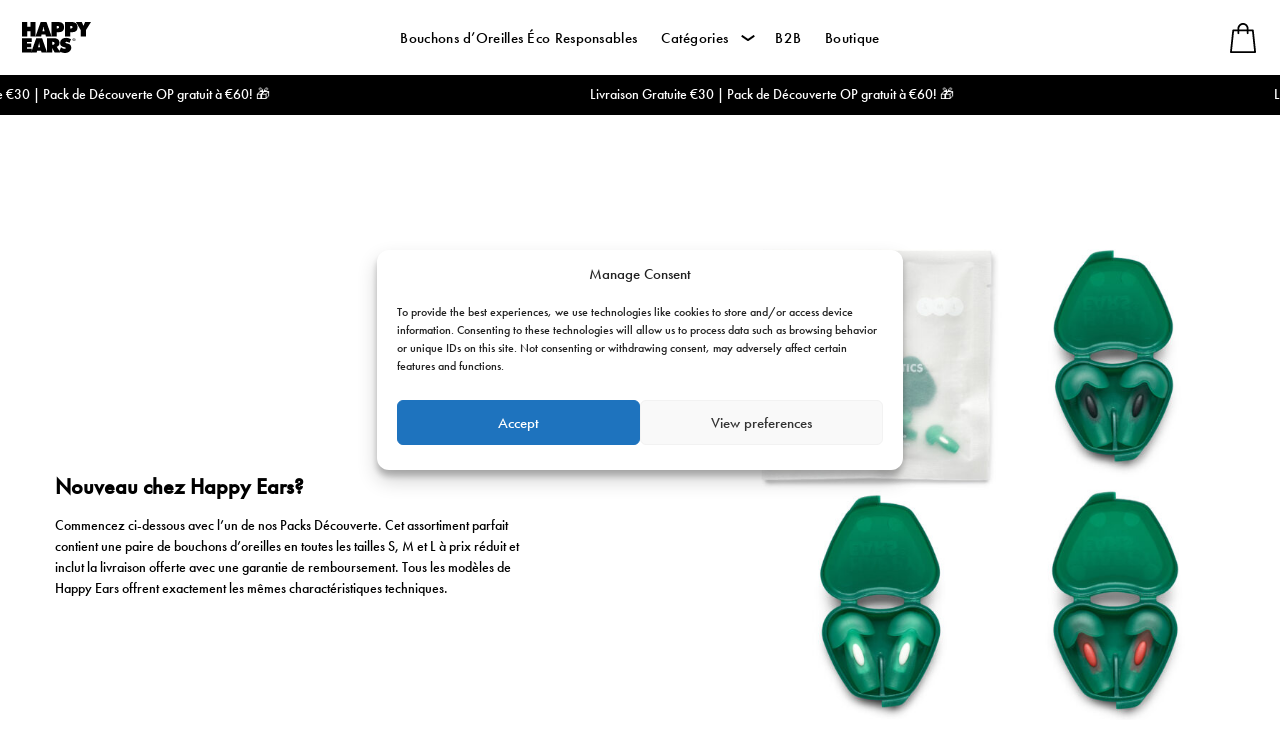

--- FILE ---
content_type: text/html; charset=UTF-8
request_url: https://www.happyearsearplugs.com/fr/boutique/
body_size: 90322
content:
<!doctype html>

<html lang="fr-FR" class="no-js">

<head>
    <meta charset="UTF-8">
    <meta http-equiv="X-UA-Compatible" content="IE=edge">
    <meta http-equiv="Content-Type" content="text/html; charset=utf-8" />


    <meta name="google-site-verification" content="ZhDq6cTav_9OHyMgkuotSfPARBuD9tr0gdT_HIzdWtM" />


    <link media="all" href="https://www.happyearsearplugs.com/fr/wp-content/cache/autoptimize/11/css/autoptimize_63e53110a04b8b1aa66bc6fee2c26950.css" rel="stylesheet"><title>Boutique - HappyEars France</title>

    <meta name="HandheldFriendly" content="True">
    <meta name="MobileOptimized" content="320">
    <meta name="viewport" content="width=device-width, initial-scale=1" />

    <script>
        var jsonImages = 0;
    </script>

    <link rel="apple-touch-icon" sizes="180x180" href="/apple-touch-icon.png">

    <link rel="icon" type="image/png" sizes="32x32" href="/favicon-32x32.png">

    <link rel="icon" type="image/png" sizes="16x16" href="/favicon-16x16.png">

    <link rel="manifest" href="/site.webmanifest">

    <meta name='robots' content='index, follow, max-image-preview:large, max-snippet:-1, max-video-preview:-1' />
	<style>img:is([sizes="auto" i], [sizes^="auto," i]) { contain-intrinsic-size: 3000px 1500px }</style>
	<!-- This site has installed PayPal for WooCommerce v4.6.3 - https://www.angelleye.com/product/woocommerce-paypal-plugin/ -->

<!-- Google Tag Manager by PYS -->
<script data-cfasync="false" data-pagespeed-no-defer>
	var pys_datalayer_name = "dataLayer";
	window.dataLayer = window.dataLayer || [];</script> 
<!-- End Google Tag Manager by PYS -->
<!-- Google Tag Manager for WordPress by gtm4wp.com -->
<script data-cfasync="false" data-pagespeed-no-defer>
	var gtm4wp_datalayer_name = "dataLayer";
	var dataLayer = dataLayer || [];
	const gtm4wp_use_sku_instead = 1;
	const gtm4wp_currency = 'EUR';
	const gtm4wp_product_per_impression = 10;
	const gtm4wp_clear_ecommerce = false;
	const gtm4wp_datalayer_max_timeout = 2000;
</script>
<!-- End Google Tag Manager for WordPress by gtm4wp.com -->
	<!-- This site is optimized with the Yoast SEO Premium plugin v26.5 (Yoast SEO v26.5) - https://yoast.com/wordpress/plugins/seo/ -->
	<link rel="canonical" href="https://www.happyearsearplugs.com/fr/boutique/" />
	<link rel="next" href="https://www.happyearsearplugs.com/fr/boutique/page/2/" />
	<meta property="og:locale" content="fr_FR" />
	<meta property="og:type" content="article" />
	<meta property="og:title" content="Boutique" />
	<meta property="og:url" content="https://www.happyearsearplugs.com/fr/boutique/" />
	<meta property="og:site_name" content="HappyEars France" />
	<meta property="article:modified_time" content="2024-03-22T09:48:52+00:00" />
	<meta property="og:image" content="https://happyears.fra1.digitaloceanspaces.com/wp-content/uploads/sites/11/2024/03/22094843/Happy-Ears-Shop-OceanPlastics-Disco.jpg" />
	<meta property="og:image:width" content="2500" />
	<meta property="og:image:height" content="2483" />
	<meta property="og:image:type" content="image/jpeg" />
	<meta name="twitter:card" content="summary_large_image" />
	<script type="application/ld+json" class="yoast-schema-graph">{"@context":"https://schema.org","@graph":[{"@type":"WebPage","@id":"https://www.happyearsearplugs.com/fr/boutique/","url":"https://www.happyearsearplugs.com/fr/boutique/","name":"Boutique - HappyEars France","isPartOf":{"@id":"https://www.happyearsearplugs.com/fr/#website"},"primaryImageOfPage":{"@id":"https://www.happyearsearplugs.com/fr/boutique/#primaryimage"},"image":{"@id":"https://www.happyearsearplugs.com/fr/boutique/#primaryimage"},"thumbnailUrl":"https://happyears.fra1.digitaloceanspaces.com/wp-content/uploads/sites/11/2022/11/30003223/Happy-Ears-Shop-Xmas_Disco-1.jpg","datePublished":"2018-02-05T15:02:59+00:00","dateModified":"2024-03-22T09:48:52+00:00","breadcrumb":{"@id":"https://www.happyearsearplugs.com/fr/boutique/#breadcrumb"},"inLanguage":"fr-FR","potentialAction":[{"@type":"ReadAction","target":["https://www.happyearsearplugs.com/fr/boutique/"]}]},{"@type":"ImageObject","inLanguage":"fr-FR","@id":"https://www.happyearsearplugs.com/fr/boutique/#primaryimage","url":"https://happyears.fra1.digitaloceanspaces.com/wp-content/uploads/sites/11/2022/11/30003223/Happy-Ears-Shop-Xmas_Disco-1.jpg","contentUrl":"https://happyears.fra1.digitaloceanspaces.com/wp-content/uploads/sites/11/2022/11/30003223/Happy-Ears-Shop-Xmas_Disco-1.jpg","width":2500,"height":2483},{"@type":"BreadcrumbList","@id":"https://www.happyearsearplugs.com/fr/boutique/#breadcrumb","itemListElement":[{"@type":"ListItem","position":1,"name":"Home","item":"https://www.happyearsearplugs.com/fr/"},{"@type":"ListItem","position":2,"name":"Boutique"}]},{"@type":"WebSite","@id":"https://www.happyearsearplugs.com/fr/#website","url":"https://www.happyearsearplugs.com/fr/","name":"HappyEars France","description":"","potentialAction":[{"@type":"SearchAction","target":{"@type":"EntryPoint","urlTemplate":"https://www.happyearsearplugs.com/fr/?s={search_term_string}"},"query-input":{"@type":"PropertyValueSpecification","valueRequired":true,"valueName":"search_term_string"}}],"inLanguage":"fr-FR"}]}</script>
	<!-- / Yoast SEO Premium plugin. -->



<!-- Google Tag Manager for WordPress by gtm4wp.com -->
<!-- GTM Container placement set to automatic -->
<script data-cfasync="false" data-pagespeed-no-defer type="text/javascript">
	var dataLayer_content = {"pagePostType":"product","customerTotalOrders":0,"customerTotalOrderValue":0,"customerFirstName":"","customerLastName":"","customerBillingFirstName":"","customerBillingLastName":"","customerBillingCompany":"","customerBillingAddress1":"","customerBillingAddress2":"","customerBillingCity":"","customerBillingState":"","customerBillingPostcode":"","customerBillingCountry":"","customerBillingEmail":"","customerBillingEmailHash":"","customerBillingPhone":"","customerShippingFirstName":"","customerShippingLastName":"","customerShippingCompany":"","customerShippingAddress1":"","customerShippingAddress2":"","customerShippingCity":"","customerShippingState":"","customerShippingPostcode":"","customerShippingCountry":""};
	dataLayer.push( dataLayer_content );
</script>
<script data-cfasync="false" data-pagespeed-no-defer type="text/javascript">
(function(w,d,s,l,i){w[l]=w[l]||[];w[l].push({'gtm.start':
new Date().getTime(),event:'gtm.js'});var f=d.getElementsByTagName(s)[0],
j=d.createElement(s),dl=l!='dataLayer'?'&l='+l:'';j.async=true;j.src=
'//www.googletagmanager.com/gtm.js?id='+i+dl;f.parentNode.insertBefore(j,f);
})(window,document,'script','dataLayer','GTM-KKBHGQP');
</script>
<!-- End Google Tag Manager for WordPress by gtm4wp.com --><link rel="alternate" type="application/rss+xml" title="HappyEars France &raquo; Flux pour Produits" href="https://www.happyearsearplugs.com/fr/boutique/feed/" />
<style id='classic-theme-styles-inline-css' type='text/css'>
/*! This file is auto-generated */
.wp-block-button__link{color:#fff;background-color:#32373c;border-radius:9999px;box-shadow:none;text-decoration:none;padding:calc(.667em + 2px) calc(1.333em + 2px);font-size:1.125em}.wp-block-file__button{background:#32373c;color:#fff;text-decoration:none}
</style>
<style id='global-styles-inline-css' type='text/css'>
:root{--wp--preset--aspect-ratio--square: 1;--wp--preset--aspect-ratio--4-3: 4/3;--wp--preset--aspect-ratio--3-4: 3/4;--wp--preset--aspect-ratio--3-2: 3/2;--wp--preset--aspect-ratio--2-3: 2/3;--wp--preset--aspect-ratio--16-9: 16/9;--wp--preset--aspect-ratio--9-16: 9/16;--wp--preset--color--black: #000000;--wp--preset--color--cyan-bluish-gray: #abb8c3;--wp--preset--color--white: #ffffff;--wp--preset--color--pale-pink: #f78da7;--wp--preset--color--vivid-red: #cf2e2e;--wp--preset--color--luminous-vivid-orange: #ff6900;--wp--preset--color--luminous-vivid-amber: #fcb900;--wp--preset--color--light-green-cyan: #7bdcb5;--wp--preset--color--vivid-green-cyan: #00d084;--wp--preset--color--pale-cyan-blue: #8ed1fc;--wp--preset--color--vivid-cyan-blue: #0693e3;--wp--preset--color--vivid-purple: #9b51e0;--wp--preset--gradient--vivid-cyan-blue-to-vivid-purple: linear-gradient(135deg,rgba(6,147,227,1) 0%,rgb(155,81,224) 100%);--wp--preset--gradient--light-green-cyan-to-vivid-green-cyan: linear-gradient(135deg,rgb(122,220,180) 0%,rgb(0,208,130) 100%);--wp--preset--gradient--luminous-vivid-amber-to-luminous-vivid-orange: linear-gradient(135deg,rgba(252,185,0,1) 0%,rgba(255,105,0,1) 100%);--wp--preset--gradient--luminous-vivid-orange-to-vivid-red: linear-gradient(135deg,rgba(255,105,0,1) 0%,rgb(207,46,46) 100%);--wp--preset--gradient--very-light-gray-to-cyan-bluish-gray: linear-gradient(135deg,rgb(238,238,238) 0%,rgb(169,184,195) 100%);--wp--preset--gradient--cool-to-warm-spectrum: linear-gradient(135deg,rgb(74,234,220) 0%,rgb(151,120,209) 20%,rgb(207,42,186) 40%,rgb(238,44,130) 60%,rgb(251,105,98) 80%,rgb(254,248,76) 100%);--wp--preset--gradient--blush-light-purple: linear-gradient(135deg,rgb(255,206,236) 0%,rgb(152,150,240) 100%);--wp--preset--gradient--blush-bordeaux: linear-gradient(135deg,rgb(254,205,165) 0%,rgb(254,45,45) 50%,rgb(107,0,62) 100%);--wp--preset--gradient--luminous-dusk: linear-gradient(135deg,rgb(255,203,112) 0%,rgb(199,81,192) 50%,rgb(65,88,208) 100%);--wp--preset--gradient--pale-ocean: linear-gradient(135deg,rgb(255,245,203) 0%,rgb(182,227,212) 50%,rgb(51,167,181) 100%);--wp--preset--gradient--electric-grass: linear-gradient(135deg,rgb(202,248,128) 0%,rgb(113,206,126) 100%);--wp--preset--gradient--midnight: linear-gradient(135deg,rgb(2,3,129) 0%,rgb(40,116,252) 100%);--wp--preset--font-size--small: 13px;--wp--preset--font-size--medium: 20px;--wp--preset--font-size--large: 36px;--wp--preset--font-size--x-large: 42px;--wp--preset--spacing--20: 0.44rem;--wp--preset--spacing--30: 0.67rem;--wp--preset--spacing--40: 1rem;--wp--preset--spacing--50: 1.5rem;--wp--preset--spacing--60: 2.25rem;--wp--preset--spacing--70: 3.38rem;--wp--preset--spacing--80: 5.06rem;--wp--preset--shadow--natural: 6px 6px 9px rgba(0, 0, 0, 0.2);--wp--preset--shadow--deep: 12px 12px 50px rgba(0, 0, 0, 0.4);--wp--preset--shadow--sharp: 6px 6px 0px rgba(0, 0, 0, 0.2);--wp--preset--shadow--outlined: 6px 6px 0px -3px rgba(255, 255, 255, 1), 6px 6px rgba(0, 0, 0, 1);--wp--preset--shadow--crisp: 6px 6px 0px rgba(0, 0, 0, 1);}:where(.is-layout-flex){gap: 0.5em;}:where(.is-layout-grid){gap: 0.5em;}body .is-layout-flex{display: flex;}.is-layout-flex{flex-wrap: wrap;align-items: center;}.is-layout-flex > :is(*, div){margin: 0;}body .is-layout-grid{display: grid;}.is-layout-grid > :is(*, div){margin: 0;}:where(.wp-block-columns.is-layout-flex){gap: 2em;}:where(.wp-block-columns.is-layout-grid){gap: 2em;}:where(.wp-block-post-template.is-layout-flex){gap: 1.25em;}:where(.wp-block-post-template.is-layout-grid){gap: 1.25em;}.has-black-color{color: var(--wp--preset--color--black) !important;}.has-cyan-bluish-gray-color{color: var(--wp--preset--color--cyan-bluish-gray) !important;}.has-white-color{color: var(--wp--preset--color--white) !important;}.has-pale-pink-color{color: var(--wp--preset--color--pale-pink) !important;}.has-vivid-red-color{color: var(--wp--preset--color--vivid-red) !important;}.has-luminous-vivid-orange-color{color: var(--wp--preset--color--luminous-vivid-orange) !important;}.has-luminous-vivid-amber-color{color: var(--wp--preset--color--luminous-vivid-amber) !important;}.has-light-green-cyan-color{color: var(--wp--preset--color--light-green-cyan) !important;}.has-vivid-green-cyan-color{color: var(--wp--preset--color--vivid-green-cyan) !important;}.has-pale-cyan-blue-color{color: var(--wp--preset--color--pale-cyan-blue) !important;}.has-vivid-cyan-blue-color{color: var(--wp--preset--color--vivid-cyan-blue) !important;}.has-vivid-purple-color{color: var(--wp--preset--color--vivid-purple) !important;}.has-black-background-color{background-color: var(--wp--preset--color--black) !important;}.has-cyan-bluish-gray-background-color{background-color: var(--wp--preset--color--cyan-bluish-gray) !important;}.has-white-background-color{background-color: var(--wp--preset--color--white) !important;}.has-pale-pink-background-color{background-color: var(--wp--preset--color--pale-pink) !important;}.has-vivid-red-background-color{background-color: var(--wp--preset--color--vivid-red) !important;}.has-luminous-vivid-orange-background-color{background-color: var(--wp--preset--color--luminous-vivid-orange) !important;}.has-luminous-vivid-amber-background-color{background-color: var(--wp--preset--color--luminous-vivid-amber) !important;}.has-light-green-cyan-background-color{background-color: var(--wp--preset--color--light-green-cyan) !important;}.has-vivid-green-cyan-background-color{background-color: var(--wp--preset--color--vivid-green-cyan) !important;}.has-pale-cyan-blue-background-color{background-color: var(--wp--preset--color--pale-cyan-blue) !important;}.has-vivid-cyan-blue-background-color{background-color: var(--wp--preset--color--vivid-cyan-blue) !important;}.has-vivid-purple-background-color{background-color: var(--wp--preset--color--vivid-purple) !important;}.has-black-border-color{border-color: var(--wp--preset--color--black) !important;}.has-cyan-bluish-gray-border-color{border-color: var(--wp--preset--color--cyan-bluish-gray) !important;}.has-white-border-color{border-color: var(--wp--preset--color--white) !important;}.has-pale-pink-border-color{border-color: var(--wp--preset--color--pale-pink) !important;}.has-vivid-red-border-color{border-color: var(--wp--preset--color--vivid-red) !important;}.has-luminous-vivid-orange-border-color{border-color: var(--wp--preset--color--luminous-vivid-orange) !important;}.has-luminous-vivid-amber-border-color{border-color: var(--wp--preset--color--luminous-vivid-amber) !important;}.has-light-green-cyan-border-color{border-color: var(--wp--preset--color--light-green-cyan) !important;}.has-vivid-green-cyan-border-color{border-color: var(--wp--preset--color--vivid-green-cyan) !important;}.has-pale-cyan-blue-border-color{border-color: var(--wp--preset--color--pale-cyan-blue) !important;}.has-vivid-cyan-blue-border-color{border-color: var(--wp--preset--color--vivid-cyan-blue) !important;}.has-vivid-purple-border-color{border-color: var(--wp--preset--color--vivid-purple) !important;}.has-vivid-cyan-blue-to-vivid-purple-gradient-background{background: var(--wp--preset--gradient--vivid-cyan-blue-to-vivid-purple) !important;}.has-light-green-cyan-to-vivid-green-cyan-gradient-background{background: var(--wp--preset--gradient--light-green-cyan-to-vivid-green-cyan) !important;}.has-luminous-vivid-amber-to-luminous-vivid-orange-gradient-background{background: var(--wp--preset--gradient--luminous-vivid-amber-to-luminous-vivid-orange) !important;}.has-luminous-vivid-orange-to-vivid-red-gradient-background{background: var(--wp--preset--gradient--luminous-vivid-orange-to-vivid-red) !important;}.has-very-light-gray-to-cyan-bluish-gray-gradient-background{background: var(--wp--preset--gradient--very-light-gray-to-cyan-bluish-gray) !important;}.has-cool-to-warm-spectrum-gradient-background{background: var(--wp--preset--gradient--cool-to-warm-spectrum) !important;}.has-blush-light-purple-gradient-background{background: var(--wp--preset--gradient--blush-light-purple) !important;}.has-blush-bordeaux-gradient-background{background: var(--wp--preset--gradient--blush-bordeaux) !important;}.has-luminous-dusk-gradient-background{background: var(--wp--preset--gradient--luminous-dusk) !important;}.has-pale-ocean-gradient-background{background: var(--wp--preset--gradient--pale-ocean) !important;}.has-electric-grass-gradient-background{background: var(--wp--preset--gradient--electric-grass) !important;}.has-midnight-gradient-background{background: var(--wp--preset--gradient--midnight) !important;}.has-small-font-size{font-size: var(--wp--preset--font-size--small) !important;}.has-medium-font-size{font-size: var(--wp--preset--font-size--medium) !important;}.has-large-font-size{font-size: var(--wp--preset--font-size--large) !important;}.has-x-large-font-size{font-size: var(--wp--preset--font-size--x-large) !important;}
:where(.wp-block-post-template.is-layout-flex){gap: 1.25em;}:where(.wp-block-post-template.is-layout-grid){gap: 1.25em;}
:where(.wp-block-columns.is-layout-flex){gap: 2em;}:where(.wp-block-columns.is-layout-grid){gap: 2em;}
:root :where(.wp-block-pullquote){font-size: 1.5em;line-height: 1.6;}
</style>

<style id='woocommerce-inline-inline-css' type='text/css'>
.woocommerce form .form-row .required { visibility: visible; }
</style>


<script type="text/javascript" src="https://www.happyearsearplugs.com/fr/wp-includes/js/jquery/jquery.min.js?ver=3.7.1" id="jquery-core-js"></script>


<script type="text/javascript" id="wc-add-to-cart-js-extra">
/* <![CDATA[ */
var wc_add_to_cart_params = {"ajax_url":"\/fr\/wp-admin\/admin-ajax.php","wc_ajax_url":"\/fr\/?wc-ajax=%%endpoint%%","i18n_view_cart":"Voir le panier","cart_url":null,"is_cart":"","cart_redirect_after_add":"no"};
/* ]]> */
</script>


<script type="text/javascript" id="woocommerce-js-extra">
/* <![CDATA[ */
var woocommerce_params = {"ajax_url":"\/fr\/wp-admin\/admin-ajax.php","wc_ajax_url":"\/fr\/?wc-ajax=%%endpoint%%","i18n_password_show":"Show password","i18n_password_hide":"Hide password"};
/* ]]> */
</script>

<link rel="https://api.w.org/" href="https://www.happyearsearplugs.com/fr/wp-json/" /><link rel="EditURI" type="application/rsd+xml" title="RSD" href="https://www.happyearsearplugs.com/fr/xmlrpc.php?rsd" />
<meta name="generator" content="WordPress 6.8.3" />
<meta name="generator" content="WooCommerce 10.3.5" />
<link rel="alternate" hreflang="en-US" href="https://www.happyearsearplugs.com/shop/"><link rel="alternate" hreflang="sv-SE" href="https://www.happyearsearplugs.com/se/shop/"><link rel="alternate" hreflang="en-AU" href="https://www.happyearsearplugs.com/au/shop/"><link rel="alternate" hreflang="en-GB" href="https://www.happyearsearplugs.com/uk/shop/"><link rel="alternate" hreflang="en-CA" href="https://www.happyearsearplugs.com/ca/shop/"><link rel="alternate" hreflang="de-DE" href="https://www.happyearsearplugs.com/de/shop/"><link rel="alternate" hreflang="fr-FR" href="https://www.happyearsearplugs.com/fr/boutique/"><link rel="alternate" href="https://www.happyearsearplugs.com/shop/" hreflang="x-default">			<style>.cmplz-hidden {
					display: none !important;
				}</style>    <script>
	var _urconfig = { sid: "b30ffaff-d210-4741-9d92-4700fd1cfd27", aip: 0, usePageProtocol: false };
	(function (d, s) {
	    var js = d.createElement(s),
	        sc = d.getElementsByTagName(s)[0];
	    js.src = "https://hit.uptrendsdata.com/rum.min.js";
	    js.async = "async";
	    sc.parentNode.insertBefore(js, sc);
	}(document, "script"));
</script>
    
    <script async src="https://apps.bazaarvoice.com/deployments/happyears/main_site/production/en_GB/bv.js"></script>	<noscript><style>.woocommerce-product-gallery{ opacity: 1 !important; }</style></noscript>
	
<meta name="google-site-verification" content="n4Ouo8xHYhmOC_YGx0AFUcqyWzYK7Cv_Kf4Zge5Mg2A" />

</head>
<body data-cmplz=1 class="archive post-type-archive post-type-archive-product wp-theme-happyears theme-happyears woocommerce-shop woocommerce woocommerce-page woocommerce-no-js has_paypal_express_checkout happyears-france happyears-site-11 christmas-discovery-pack new-product-version with-marquee-banner">

    <svg style="position: absolute; width: 0; height: 0; overflow: hidden;" version="1.1" xmlns="http://www.w3.org/2000/svg" xmlns:xlink="http://www.w3.org/1999/xlink">
    <defs>
        
    <symbol id="pagination-right" viewBox="0 0 8 13">
        <title>4pagination-right</title>
        <g id="Page-1" stroke="none" stroke-width="1" >
            <g id="referenser-o-material" transform="translate(-691.000000, -4020.000000)">
                <path d="M693.470085,4032.01331 L698.737681,4026.74571 C698.991706,4026.49166 698.991706,4026.0798 698.737654,4025.82577 L693.470085,4020.55817 C693.21606,4020.30415 692.804198,4020.30415 692.550146,4020.55817 L691.935768,4021.17255 C691.682139,4021.42618 691.681663,4021.83722 691.934683,4022.09143 L696.109336,4026.28573 L691.934683,4030.48005 C691.681663,4030.73426 691.682139,4031.1453 691.935768,4031.39893 L692.550146,4032.01331 C692.804172,4032.26733 693.216033,4032.26733 693.470085,4032.01331 Z" id="cchevron-right"></path>
            </g>
        </g>
    </symbol>

    <symbol id="pagination-left" viewBox="0 0 8 13">
        <title>pagination-right</title>
        <g id="Page-1" stroke="none" stroke-width="1">
            <g id="referenser-o-material" transform="translate(-639.000000, -4020.000000)">
                <path d="M646.123064,4032.01346 L646.737522,4031.39901 C646.99123,4031.1453 646.991759,4030.73439 646.738607,4030.48015 L642.563981,4026.28573 L646.738872,4022.09157 C646.991759,4021.83733 646.991495,4021.42642 646.737813,4021.17274 L646.123329,4020.55828 C645.869383,4020.30431 645.457389,4020.30431 645.203416,4020.55828 L639.935636,4025.82577 C639.681689,4026.07974 639.681689,4026.49171 639.935636,4026.74568 L645.203152,4032.01346 C645.457124,4032.26744 645.869092,4032.26744 646.123064,4032.01346 Z" id="cchevron-left"></path>
            </g>
        </g>
    </symbol>

    <symbol id="shopping-bag" viewBox="-35 0 512 512.00102">
        <title>Shopping bag</title>
        <path d="m443.054688 495.171875-38.914063-370.574219c-.816406-7.757812-7.355469-13.648437-15.15625-13.648437h-73.140625v-16.675781c0-51.980469-42.292969-94.273438-94.273438-94.273438-51.984374 0-94.277343 42.292969-94.277343 94.273438v16.675781h-73.140625c-7.800782 0-14.339844 5.890625-15.15625 13.648437l-38.9140628 370.574219c-.4492192 4.292969.9453128 8.578125 3.8320308 11.789063 2.890626 3.207031 7.007813 5.039062 11.324219 5.039062h412.65625c4.320313 0 8.4375-1.832031 11.324219-5.039062 2.894531-3.210938 4.285156-7.496094 3.835938-11.789063zm-285.285157-400.898437c0-35.175782 28.621094-63.796876 63.800781-63.796876 35.175782 0 63.796876 28.621094 63.796876 63.796876v16.675781h-127.597657zm-125.609375 387.25 35.714844-340.097657h59.417969v33.582031c0 8.414063 6.824219 15.238282 15.238281 15.238282s15.238281-6.824219 15.238281-15.238282v-33.582031h127.597657v33.582031c0 8.414063 6.824218 15.238282 15.238281 15.238282 8.414062 0 15.238281-6.824219 15.238281-15.238282v-33.582031h59.417969l35.714843 340.097657zm0 0"/>
    </symbol>

        <symbol id="pagination-right" viewBox="0 0 8 13">
            <title>4pagination-right</title>
            <g id="Page-1" stroke="none" stroke-width="1" >
                <g id="referenser-o-material" transform="translate(-691.000000, -4020.000000)">
                    <path d="M693.470085,4032.01331 L698.737681,4026.74571 C698.991706,4026.49166 698.991706,4026.0798 698.737654,4025.82577 L693.470085,4020.55817 C693.21606,4020.30415 692.804198,4020.30415 692.550146,4020.55817 L691.935768,4021.17255 C691.682139,4021.42618 691.681663,4021.83722 691.934683,4022.09143 L696.109336,4026.28573 L691.934683,4030.48005 C691.681663,4030.73426 691.682139,4031.1453 691.935768,4031.39893 L692.550146,4032.01331 C692.804172,4032.26733 693.216033,4032.26733 693.470085,4032.01331 Z" id="cchevron-right"></path>
                </g>
            </g>
        </symbol>

        <symbol id="pagination-left" viewBox="0 0 8 13">
            <title>pagination-right</title>
            <g id="Page-1" stroke="none" stroke-width="1">
                <g id="referenser-o-material" transform="translate(-639.000000, -4020.000000)">
                    <path d="M646.123064,4032.01346 L646.737522,4031.39901 C646.99123,4031.1453 646.991759,4030.73439 646.738607,4030.48015 L642.563981,4026.28573 L646.738872,4022.09157 C646.991759,4021.83733 646.991495,4021.42642 646.737813,4021.17274 L646.123329,4020.55828 C645.869383,4020.30431 645.457389,4020.30431 645.203416,4020.55828 L639.935636,4025.82577 C639.681689,4026.07974 639.681689,4026.49171 639.935636,4026.74568 L645.203152,4032.01346 C645.457124,4032.26744 645.869092,4032.26744 646.123064,4032.01346 Z" id="cchevron-left"></path>
                </g>
            </g>
        </symbol>

        <symbol id="small" viewBox="0 0 29.95 31.41">
            <title>small</title><path class="cls-1" d="M686.11,400.92c-3,0-11.5-1-17.86-12,0-.12-.08-.21-.13-.31-.43-1-1.56-3.56.68-9.58l.06-.09a2.06,2.06,0,0,1,.11-.3c2.06-5,4.94-7.82,8.56-8.5l.18,0a21.52,21.52,0,0,1,19.58,5l.07.07v.1c0,.15,1,15.38-9.91,25.41a.56.56,0,0,1-.29.17A9.92,9.92,0,0,1,686.11,400.92Zm-16.85-21.7c-2.16,5.82-1.09,8.26-.68,9.17l.12.31c7,12.16,17.38,12.05,18.36,11.68l0,0c10.34-9.44,9.87-23.62,9.8-24.94a21,21,0,0,0-19.07-4.84l-.19,0c-3.44.64-6.2,3.4-8.19,8.2A3.71,3.71,0,0,1,669.26,379.22Z" transform="translate(-667.45 -369.51)"/><path class="cls-1" d="M668.39,385.2a.59.59,0,0,1-.23-.05c-.49-.2-.62-1-.4-2.32a20.75,20.75,0,0,1,1.29-4.22c1.15-2.74,2.53-4.84,3.45-5.22a.69.69,0,0,1,.56,0c1.13.47.08,4.16-.9,6.53h0a20.82,20.82,0,0,1-2.08,3.9C669.41,384.73,668.84,385.2,668.39,385.2Zm4.43-11.38-.13,0c-.65.27-2,2.1-3.17,5a19.62,19.62,0,0,0-1.27,4.11c-.21,1.28,0,1.72.1,1.77s.56-.13,1.32-1.18a19.76,19.76,0,0,0,2-3.8h0c1.48-3.56,1.54-5.72,1.16-5.88Z" transform="translate(-667.45 -369.51)"/>
        </symbol>

        <symbol id="medium" viewBox="0 0 35.42 37.17">
            <title>medium</title><path class="cls-1" d="M687.2,404.39c-3.49,0-13.61-1.23-21.15-14.23a3.88,3.88,0,0,0-.15-.36c-.5-1.15-1.84-4.2.81-11.33l.06-.09s.06-.16.15-.37c2.43-5.87,5.83-9.25,10.11-10.05l.21,0a25.44,25.44,0,0,1,23.19,6l.07.07V374c0,.19,1.2,18.23-11.75,30.11a.55.55,0,0,1-.32.19A11.28,11.28,0,0,1,687.2,404.39Zm-20-25.72c-2.57,6.92-1.29,9.83-.81,10.92.06.15.12.27.15.36,8.36,14.43,20.72,14.33,21.84,13.88l0,0c12.33-11.26,11.71-28.18,11.63-29.63a25,25,0,0,0-22.66-5.77l-.22.05c-4.11.76-7.39,4.05-9.75,9.75C667.26,378.48,667.21,378.6,667.17,378.67Z" transform="translate(-665.12 -367.23)"/><path class="cls-1" d="M666.17,385.74a.74.74,0,0,1-.25-.05c-1.18-.49-.34-4.24,1.09-7.7a24.55,24.55,0,0,1,2.46-4.6c.93-1.29,1.68-1.83,2.23-1.6,1.18.49.34,4.25-1.09,7.7h0C669.27,382.71,667.38,385.74,666.17,385.74Zm5.27-13.5c-.23,0-.74.3-1.56,1.44a23.6,23.6,0,0,0-2.41,4.51c-1.64,3.95-1.9,6.81-1.36,7s2.39-2,4-5.93h0c1.64-4,1.9-6.82,1.36-7Z" transform="translate(-665.12 -367.23)"/>
        </symbol>

        <symbol id="large" viewBox="0 0 39.29 41.29">
            <title>large</title><path class="cls-1" d="M687.34,405.72a22.18,22.18,0,0,1-8.07-1.75c-4.21-1.73-10.28-5.58-15.22-14.12,0-.14-.11-.25-.17-.4-.56-1.27-2-4.64.9-12.56l.06-.09.16-.41c2.7-6.51,6.48-10.27,11.22-11.16l.24-.05a28.24,28.24,0,0,1,25.72,6.62l.08.06v.1c0,.2,1.34,20.24-13,33.42a.56.56,0,0,1-.34.2A6.59,6.59,0,0,1,687.34,405.72Zm-22.1-28.62c-2.86,7.7-1.44,10.93-.9,12.15a4.1,4.1,0,0,1,.16.4c9.4,16.21,23.07,16,24.3,15.43l0,0c13.73-12.55,13-31.42,12.93-32.95a27.74,27.74,0,0,0-25.2-6.43l-.25.05c-4.57.86-8.22,4.51-10.85,10.86A5,5,0,0,1,665.24,377.1Z" transform="translate(-663.01 -364.43)"/><path class="cls-1" d="M664.16,384.93a.86.86,0,0,1-.27-.05c-.6-.25-.76-1.25-.47-3a26.24,26.24,0,0,1,1.7-5.54,26.77,26.77,0,0,1,2.72-5.12c1-1.41,1.84-2,2.44-1.75,1.3.53.37,4.68-1.22,8.51h0C667.58,381.57,665.49,384.93,664.16,384.93Zm5.84-15c-.29,0-.89.41-1.75,1.61a25.87,25.87,0,0,0-2.67,5,25.24,25.24,0,0,0-1.67,5.43c-.27,1.63-.08,2.32.17,2.43.63.26,2.65-2.13,4.52-6.61h0c1.86-4.47,2.12-7.59,1.49-7.85Z" transform="translate(-663.01 -364.43)"/>
        </symbol>

        <symbol id="cable" viewBox="0 0 42.18 91.84">
            <title>cable</title><path class="cls-1" d="M669.87,389.88a5.79,5.79,0,0,1-.86-.06.29.29,0,0,1-.15-.09l-2.36-3.06a.22.22,0,0,1,0-.19,5,5,0,0,1,3.53-4.24.25.25,0,0,1,.26.09c3.91,5.09,3.91,5.13,3.91,5.24a.32.32,0,0,1,0,.14A4.86,4.86,0,0,1,669.87,389.88Zm-.67-.54a4.52,4.52,0,0,0,4.41-1.77c-.42-.58-2.32-3.05-3.66-4.8a4.46,4.46,0,0,0-3,3.68Z" transform="translate(-662.05 -338.71)"/><path class="cls-1" d="M674.82,387.07a.25.25,0,0,1-.2-.1l-3.93-5a.26.26,0,0,1,0-.35l2.77-2.24a.27.27,0,0,1,.32,0l5.95,4.85a.24.24,0,0,1,0,.35l-1.42,1.81a.26.26,0,0,1-.17.09.24.24,0,0,1-.18,0l-1.15-.94L675,387A.27.27,0,0,1,674.82,387.07Zm-3.58-5.17,3.62,4.57,1.88-1.46a.24.24,0,0,1,.31,0l1.11.9,1.11-1.42-5.61-4.56Z" transform="translate(-662.05 -338.71)"/><path class="cls-1" d="M671.26,384.24h0a.17.17,0,0,1-.16-.19l.15-1.5a.16.16,0,0,1,.19-.15.16.16,0,0,1,.15.18l-.14,1.5A.18.18,0,0,1,671.26,384.24Z" transform="translate(-662.05 -338.71)"/><path class="cls-1" d="M673,386.45a.24.24,0,0,1-.25-.22.26.26,0,0,1,.23-.28l1.21-.11a.25.25,0,0,1,.27.22.26.26,0,0,1-.23.28l-1.21.11Z" transform="translate(-662.05 -338.71)"/><path class="cls-1" d="M691.79,430.55h-2.95a.23.23,0,0,1-.21-.13c-2.83-5-1.48-14.35-1.42-14.75.94-5.41.4-15,.39-15.14-.72-9-8.77-14.38-8.85-14.44a.24.24,0,0,1-.07-.34.26.26,0,0,1,.35-.08c.08.06,8.33,5.55,9.07,14.83,0,.1.55,9.79-.39,15.25,0,.09-1.36,9.42,1.28,14.3h2.39c-.5-1.1-1.82-4.6-1.53-10.8a.07.07,0,0,1,0-.05c.1-.69,1.12-14.66-.13-19.22,0-.12-2-9.88-10.66-14.57a.26.26,0,0,1-.1-.34.26.26,0,0,1,.34-.1c8.92,4.81,10.89,14.79,10.91,14.89,1.17,4.26.42,17.85.12,19.41h0c-.34,7.32,1.64,10.87,1.66,10.91a.23.23,0,0,1,0,.24A.23.23,0,0,1,691.79,430.55Z" transform="translate(-662.05 -338.71)"/><path class="cls-1" d="M688.13,371.42a7.2,7.2,0,0,1-3.28-.67c-2.6-1.12-1.66-4.17-1.65-4.21a3.19,3.19,0,0,1,1.51-2.24c1.74-1,4.2-.24,4.3-.21a.24.24,0,0,1,.14.12.25.25,0,0,1,0,.19c-1.42,4.31-.62,6.66-.61,6.68a.24.24,0,0,1,0,.23.29.29,0,0,1-.2.11Zm-1.23-7.14a3.92,3.92,0,0,0-1.94.45,2.75,2.75,0,0,0-1.28,1.94c0,.13-.82,2.68,1.37,3.62a.18.18,0,0,1,.07,0,6.94,6.94,0,0,0,2.88.58,12.38,12.38,0,0,1,.61-6.42A6.89,6.89,0,0,0,686.9,364.28Z" transform="translate(-662.05 -338.71)"/><path class="cls-1" d="M691.53,372.32h0c-2.39-.4-2.39-.42-2.45-.6a.13.13,0,0,1,0-.06c-.61-4.71,1.14-7.32,1.21-7.43a.25.25,0,0,1,.28-.1l3.46,1a.26.26,0,0,1,.18.22l.52,5a.25.25,0,1,1-.5.05l-.5-4.85-3.12-.9a11.26,11.26,0,0,0-1,6.79l1.71.32c-.13-.81-.35-2.67.31-3.4a1,1,0,0,1,.82-.31.25.25,0,0,1,.21.17c.08.17.77,1.38,1.19,2.12a.25.25,0,1,1-.43.25c-.72-1.25-1-1.79-1.15-2a.4.4,0,0,0-.27.14c-.54.6-.27,2.6-.13,3.32a.24.24,0,0,1-.06.23A.24.24,0,0,1,691.53,372.32Z" transform="translate(-662.05 -338.71)"/><path class="cls-1" d="M692.3,373.62a.25.25,0,0,1-.22-.12l-.77-1.3a.25.25,0,1,1,.43-.25l.31.51v-2a.25.25,0,0,1,.25-.25h2.12a.26.26,0,0,1,.25.25v2.9a.25.25,0,0,1-.25.25.25.25,0,0,1-.25-.25v-2.65h-1.62v2.65a.24.24,0,0,1-.19.24Z" transform="translate(-662.05 -338.71)"/><path class="cls-1" d="M689.06,370.61h-.81a.25.25,0,0,1,0-.5h.81a.25.25,0,0,1,0,.5Z" transform="translate(-662.05 -338.71)"/><path class="cls-1" d="M689.78,365.67h0l-1,0a.24.24,0,0,1-.24-.25.25.25,0,0,1,.25-.25h0l1,0a.25.25,0,0,1,0,.5Z" transform="translate(-662.05 -338.71)"/><path class="cls-1" d="M693,373.62h-.72a.25.25,0,0,1-.25-.25.25.25,0,0,1,.25-.25H693a.26.26,0,0,1,.25.25A.25.25,0,0,1,693,373.62Z" transform="translate(-662.05 -338.71)"/><path class="cls-1" d="M685,430.46h0l-.51,0c-2,0-9.58,0-14.8,0a.39.39,0,0,1-.13,0c-.23-.12-5.77-3.16-6.7-6.34,0,0,0,0,0-.06a2.19,2.19,0,0,0,0-.22c-1.17-5-.87-9.89.85-13.66l0,0,.06-.14a31.8,31.8,0,0,1,10-12.22l0,0c.44-.48,2.36-1.95,9.71-7.51a.25.25,0,0,1,.3.4c-3.71,2.81-9.3,7.07-9.69,7.44l-.06.06a31.37,31.37,0,0,0-9.79,12,1.38,1.38,0,0,1-.08.17h0c-1.67,3.66-2,8.4-.82,13.34,0,.14,0,.22.06.28.85,2.81,5.82,5.66,6.4,6l7.37,0c-7.83-.78-9.41-1.88-9.72-2.26-2.7-1.94-2.44-8.82-2.42-9.11-.27-6.11,5.43-13.35,5.68-13.65,1.11-1.89,13.4-12.57,13.92-13a.26.26,0,0,1,.36,0,.24.24,0,0,1,0,.35c-.13.11-12.75,11.08-13.84,12.93-.08.1-5.85,7.43-5.59,13.37,0,.09-.27,7,2.23,8.72l0,0,.05.06c.15.18,2,1.92,17.23,2.59v0c.16,0,.18.06.2.09a.24.24,0,0,1,0,.26A.22.22,0,0,1,685,430.46Z" transform="translate(-662.05 -338.71)"/><path class="cls-1" d="M685.94,391.24a.27.27,0,0,1-.18-.08.24.24,0,0,1,0-.35,59.66,59.66,0,0,0,5.14-6.05l.32-.41h0c3.61-4.87,2.52-11,2.51-11,0-1.29-.24-1.72-.4-1.87a36,36,0,0,1-.45,7.41c-1,5.32-7.77,10.58-8.06,10.81a.25.25,0,1,1-.3-.4c.07,0,6.94-5.37,7.87-10.5a36.16,36.16,0,0,0,.43-7.64.24.24,0,0,1,.19-.26.74.74,0,0,1,.62.17,2.88,2.88,0,0,1,.6,2.24s1.14,6.31-2.61,11.36c0,0,0,0,0,0l-.29.38a58.24,58.24,0,0,1-5.21,6.12A.25.25,0,0,1,685.94,391.24Z" transform="translate(-662.05 -338.71)"/><path class="cls-1" d="M702.22,379.9a.26.26,0,0,1-.25-.24c-1.36-35.2-4.77-40-5.21-40.45h-.52c.68,2.22,4.37,15.59,4,40.27a.25.25,0,0,1-.25.25h0a.26.26,0,0,1-.25-.26c.43-26.9-4-40.3-4.05-40.43a.24.24,0,0,1,0-.23.26.26,0,0,1,.2-.1h1a.28.28,0,0,1,.15,0c.16.11,4,3.19,5.47,40.89a.25.25,0,0,1-.24.26Z" transform="translate(-662.05 -338.71)"/><path class="cls-1" d="M699.64,398.49a.22.22,0,0,1-.13,0,3.14,3.14,0,0,1-1.25-1.58.22.22,0,0,1,0-.08V380.43a.26.26,0,0,1,.11-.21c1.41-1,2.62-1.26,3.56-.85a3.35,3.35,0,0,1,1.67,2.4v4.89a.25.25,0,0,1-.25.25.25.25,0,0,1-.25-.25v-4.85h0a2.93,2.93,0,0,0-1.37-2c-.76-.32-1.76-.08-3,.73v16.19a2.68,2.68,0,0,0,1,1.28.25.25,0,0,1-.14.46Z" transform="translate(-662.05 -338.71)"/><path class="cls-1" d="M702.42,398.59a.24.24,0,0,1-.23-.16.25.25,0,0,1,.15-.32,6.87,6.87,0,0,0,.93-.43v-7.47a.25.25,0,0,1,.5,0v7.62a.25.25,0,0,1-.13.22,7.55,7.55,0,0,1-1.13.53Z" transform="translate(-662.05 -338.71)"/><path class="cls-1" d="M703.52,398.08a.27.27,0,0,1-.17-.06,12.9,12.9,0,0,1-2.11-2.72c-1.06-1.27-1.59-1.31-1.81-1.23-.58.23-.72,1.78-.68,2.71a.25.25,0,0,1-.24.26.26.26,0,0,1-.26-.23c0-.29-.1-2.77,1-3.2.62-.25,1.4.21,2.38,1.38a.2.2,0,0,1,0,.09,12.4,12.4,0,0,0,2,2.57.25.25,0,0,1,0,.35A.27.27,0,0,1,703.52,398.08Z" transform="translate(-662.05 -338.71)"/><path class="cls-1" d="M703.29,390.35a.24.24,0,0,1-.14-.05,4.41,4.41,0,0,1-1.72-2.77,1.53,1.53,0,0,1,.1-1,1.08,1.08,0,0,1,1-.55c.84.13,1.38,1.55,1.44,1.72v0c.31,1.25.31,2,0,2.39a.76.76,0,0,1-.62.27Zm.25-.25a.13.13,0,0,1,0,.06A.13.13,0,0,0,703.54,390.1Zm0,0Zm0,0Zm-.19-.27h0a.23.23,0,0,0,.21-.08c.09-.11.26-.52-.09-1.95-.18-.5-.62-1.31-1-1.37-.18,0-.36.09-.55.35a1.26,1.26,0,0,0,0,.66,3.93,3.93,0,0,0,1.42,2.39Z" transform="translate(-662.05 -338.71)"/><path class="cls-1" d="M701.53,430.46h-3.29a.25.25,0,0,1-.2-.09.31.31,0,0,1,0-.21c1.2-5.28,1.47-34,1.47-34.24v0c.06-.41.23-.65.5-.71.78-.18,2,1.64,2.56,2.43a.42.42,0,0,1,0,.1c.6,4.3-.73,31.36-.78,32.52A.25.25,0,0,1,701.53,430.46Zm-3-.5h2.74c.13-2.73,1.33-27.91.78-32.13-.77-1.18-1.67-2.16-2-2.16h0s-.08.06-.11.28C700,397.33,699.69,424,698.55,430Z" transform="translate(-662.05 -338.71)"/>
        </symbol>

        <symbol id="spinner" viewBox="0 0 24 24" fill="none" >
            <path opacity="0.2" fill-rule="evenodd" clip-rule="evenodd" d="M12 19C15.866 19 19 15.866 19 12C19 8.13401 15.866 5 12 5C8.13401 5 5 8.13401 5 12C5 15.866 8.13401 19 12 19ZM12 22C17.5228 22 22 17.5228 22 12C22 6.47715 17.5228 2 12 2C6.47715 2 2 6.47715 2 12C2 17.5228 6.47715 22 12 22Z" fill="#000000"/>
            <path d="M2 12C2 6.47715 6.47715 2 12 2V5C8.13401 5 5 8.13401 5 12H2Z" fill="#000000"/>
        </symbol>

        <symbol id="us-flag" viewBox="0 0 512.001 512.001" >
    <path style="fill:#F5F5F5;" d="M503.172,423.725H8.828c-4.875,0-8.828-3.953-8.828-8.828V97.104c0-4.875,3.953-8.828,8.828-8.828
        h494.345c4.875,0,8.828,3.953,8.828,8.828v317.793C512,419.773,508.047,423.725,503.172,423.725z"/>
    <g>
        <path style="fill:#FF4B55;" d="M512,114.081H0V97.104c0-4.875,3.953-8.828,8.828-8.828h494.345c4.875,0,8.828,3.953,8.828,8.828
            L512,114.081L512,114.081z"/>
        <rect y="191.491" style="fill:#FF4B55;" width="512" height="25.804"/>
        <rect y="139.881" style="fill:#FF4B55;" width="512" height="25.804"/>
        <path style="fill:#FF4B55;" d="M512,268.903H8.828c-4.875,0-8.828-3.953-8.828-8.828v-16.977h512V268.903z"/>
        <rect y="346.321" style="fill:#FF4B55;" width="512" height="25.804"/>
        <path style="fill:#FF4B55;" d="M503.172,423.725H8.828c-4.875,0-8.828-3.953-8.828-8.828v-16.976h512v16.977
            C512,419.773,508.047,423.725,503.172,423.725z"/>
        <rect y="294.711" style="fill:#FF4B55;" width="512" height="25.804"/>
    </g>
    <path style="fill:#41479B;" d="M229.517,88.277H8.828C3.953,88.277,0,92.229,0,97.104v162.97c0,4.875,3.953,8.828,8.828,8.828
        h220.69c4.875,0,8.828-3.953,8.828-8.828V97.104C238.345,92.229,234.392,88.277,229.517,88.277z"/>
    <g>
    <path style="fill:#F5F5F5;" d="M24.789,108.538l1.954,5.86l6.177,0.047c0.8,0.007,1.131,1.027,0.488,1.502l-4.969,3.67l1.864,5.889
        c0.242,0.762-0.627,1.394-1.278,0.928L24,122.843l-5.025,3.592c-0.651,0.465-1.518-0.166-1.278-0.928l1.864-5.889l-4.969-3.67
        c-0.643-0.476-0.312-1.495,0.488-1.502l6.177-0.047l1.954-5.86C23.463,107.779,24.535,107.779,24.789,108.538z"/>
    <path style="fill:#F5F5F5;" d="M24.789,139.192l1.954,5.86l6.177,0.047c0.8,0.007,1.131,1.027,0.488,1.502l-4.969,3.67l1.864,5.889
        c0.242,0.762-0.627,1.394-1.278,0.928L24,153.497l-5.025,3.592c-0.651,0.465-1.518-0.166-1.278-0.928l1.864-5.889l-4.969-3.67
        c-0.643-0.476-0.312-1.495,0.488-1.502l6.177-0.047l1.954-5.86C23.463,138.434,24.535,138.434,24.789,139.192z"/>
    <path style="fill:#F5F5F5;" d="M24.789,169.846l1.954,5.86l6.177,0.047c0.8,0.007,1.131,1.027,0.488,1.502l-4.969,3.67l1.864,5.889
        c0.242,0.762-0.627,1.394-1.278,0.928L24,184.151l-5.025,3.592c-0.651,0.465-1.518-0.166-1.278-0.928l1.864-5.889l-4.969-3.67
        c-0.643-0.476-0.312-1.495,0.488-1.502l6.177-0.047l1.954-5.86C23.463,169.088,24.535,169.088,24.789,169.846z"/>
    <path style="fill:#F5F5F5;" d="M24.789,200.501l1.954,5.86l6.177,0.047c0.8,0.007,1.131,1.027,0.488,1.502l-4.969,3.67l1.864,5.889
        c0.242,0.762-0.627,1.394-1.278,0.928L24,214.806l-5.025,3.592c-0.651,0.465-1.518-0.166-1.278-0.928l1.864-5.889l-4.969-3.67
        c-0.643-0.476-0.312-1.495,0.488-1.502l6.177-0.047l1.954-5.86C23.463,199.742,24.535,199.742,24.789,200.501z"/>
    <path style="fill:#F5F5F5;" d="M24.789,231.155l1.954,5.86l6.177,0.047c0.8,0.007,1.131,1.027,0.488,1.502l-4.969,3.67l1.864,5.889
        c0.242,0.762-0.627,1.394-1.278,0.928L24,245.46l-5.025,3.592c-0.651,0.465-1.518-0.166-1.278-0.928l1.864-5.889l-4.969-3.67
        c-0.643-0.476-0.312-1.495,0.488-1.502l6.177-0.047l1.954-5.86C23.463,230.395,24.535,230.395,24.789,231.155z"/>
    <path style="fill:#F5F5F5;" d="M48.582,123.567l1.954,5.86l6.177,0.047c0.8,0.007,1.131,1.027,0.488,1.502l-4.969,3.67l1.864,5.889
        c0.242,0.762-0.627,1.394-1.278,0.928l-5.025-3.592l-5.025,3.592c-0.651,0.465-1.518-0.166-1.278-0.928l1.864-5.889l-4.969-3.67
        c-0.643-0.476-0.312-1.495,0.488-1.502l6.177-0.047l1.954-5.86C47.255,122.809,48.329,122.809,48.582,123.567z"/>
    <path style="fill:#F5F5F5;" d="M48.582,154.222l1.954,5.86l6.177,0.047c0.8,0.007,1.131,1.027,0.488,1.502l-4.969,3.67l1.864,5.889
        c0.242,0.762-0.627,1.394-1.278,0.928l-5.025-3.592l-5.025,3.592c-0.651,0.465-1.518-0.165-1.278-0.928l1.864-5.889l-4.969-3.67
        c-0.643-0.476-0.312-1.495,0.488-1.502l6.177-0.047l1.954-5.86C47.255,153.463,48.329,153.463,48.582,154.222z"/>
    <path style="fill:#F5F5F5;" d="M48.582,184.876l1.954,5.86l6.177,0.047c0.8,0.007,1.131,1.027,0.488,1.502l-4.969,3.67l1.864,5.889
        c0.242,0.762-0.627,1.394-1.278,0.928l-5.025-3.592l-5.025,3.592c-0.651,0.465-1.518-0.166-1.278-0.928l1.864-5.889l-4.969-3.67
        c-0.643-0.476-0.312-1.495,0.488-1.502l6.177-0.047l1.954-5.86C47.255,184.117,48.329,184.117,48.582,184.876z"/>
    <path style="fill:#F5F5F5;" d="M48.582,215.53l1.954,5.86l6.177,0.047c0.8,0.007,1.131,1.027,0.488,1.502l-4.969,3.67l1.864,5.889
        c0.242,0.762-0.627,1.394-1.278,0.928l-5.025-3.592l-5.025,3.592c-0.651,0.465-1.518-0.166-1.278-0.928l1.864-5.889l-4.969-3.67
        c-0.643-0.476-0.312-1.495,0.488-1.502l6.177-0.047l1.954-5.86C47.255,214.772,48.329,214.772,48.582,215.53z"/>
    <path style="fill:#F5F5F5;" d="M72.375,108.538l1.954,5.86l6.177,0.047c0.8,0.007,1.131,1.027,0.488,1.502l-4.969,3.67l1.864,5.889
        c0.242,0.762-0.627,1.394-1.278,0.928l-5.025-3.592l-5.025,3.592c-0.651,0.465-1.518-0.166-1.278-0.928l1.864-5.889l-4.969-3.67
        c-0.643-0.476-0.312-1.495,0.488-1.502l6.177-0.047l1.954-5.86C71.049,107.779,72.122,107.779,72.375,108.538z"/>
    <path style="fill:#F5F5F5;" d="M72.375,139.192l1.954,5.86l6.177,0.047c0.8,0.007,1.131,1.027,0.488,1.502l-4.969,3.67l1.864,5.889
        c0.242,0.762-0.627,1.394-1.278,0.928l-5.025-3.592l-5.025,3.592c-0.651,0.465-1.518-0.166-1.278-0.928l1.864-5.889l-4.969-3.67
        c-0.643-0.476-0.312-1.495,0.488-1.502l6.177-0.047l1.954-5.86C71.049,138.434,72.122,138.434,72.375,139.192z"/>
    <path style="fill:#F5F5F5;" d="M72.375,169.846l1.954,5.86l6.177,0.047c0.8,0.007,1.131,1.027,0.488,1.502l-4.969,3.67l1.864,5.889
        c0.242,0.762-0.627,1.394-1.278,0.928l-5.025-3.592l-5.025,3.592c-0.651,0.465-1.518-0.166-1.278-0.928l1.864-5.889l-4.969-3.67
        c-0.643-0.476-0.312-1.495,0.488-1.502l6.177-0.047l1.954-5.86C71.049,169.088,72.122,169.088,72.375,169.846z"/>
    <path style="fill:#F5F5F5;" d="M72.375,200.501l1.954,5.86l6.177,0.047c0.8,0.007,1.131,1.027,0.488,1.502l-4.969,3.67l1.864,5.889
        c0.242,0.762-0.627,1.394-1.278,0.928l-5.025-3.592l-5.025,3.592c-0.651,0.465-1.518-0.166-1.278-0.928l1.864-5.889l-4.969-3.67
        c-0.643-0.476-0.312-1.495,0.488-1.502l6.177-0.047l1.954-5.86C71.049,199.742,72.122,199.742,72.375,200.501z"/>
    <path style="fill:#F5F5F5;" d="M72.375,231.155l1.954,5.86l6.177,0.047c0.8,0.007,1.131,1.027,0.488,1.502l-4.969,3.67l1.864,5.889
        c0.242,0.762-0.627,1.394-1.278,0.928l-5.025-3.592l-5.025,3.592c-0.651,0.465-1.518-0.166-1.278-0.928l1.864-5.889l-4.969-3.67
        c-0.643-0.476-0.312-1.495,0.488-1.502l6.177-0.047l1.954-5.86C71.049,230.395,72.122,230.395,72.375,231.155z"/>
    <path style="fill:#F5F5F5;" d="M96.169,123.567l1.954,5.86l6.177,0.047c0.8,0.007,1.131,1.027,0.488,1.502l-4.969,3.67l1.864,5.889
        c0.242,0.762-0.627,1.394-1.278,0.928l-5.025-3.592l-5.025,3.592c-0.651,0.465-1.518-0.166-1.278-0.928l1.864-5.889l-4.969-3.67
        c-0.643-0.476-0.312-1.495,0.488-1.502l6.177-0.047l1.954-5.86C94.842,122.809,95.916,122.809,96.169,123.567z"/>
    <path style="fill:#F5F5F5;" d="M96.169,154.222l1.954,5.86l6.177,0.047c0.8,0.007,1.131,1.027,0.488,1.502l-4.969,3.67l1.864,5.889
        c0.242,0.762-0.627,1.394-1.278,0.928l-5.025-3.592l-5.025,3.592c-0.651,0.465-1.518-0.165-1.278-0.928l1.864-5.889l-4.969-3.67
        c-0.643-0.476-0.312-1.495,0.488-1.502l6.177-0.047l1.954-5.86C94.842,153.463,95.916,153.463,96.169,154.222z"/>
    <path style="fill:#F5F5F5;" d="M96.169,184.876l1.954,5.86l6.177,0.047c0.8,0.007,1.131,1.027,0.488,1.502l-4.969,3.67l1.864,5.889
        c0.242,0.762-0.627,1.394-1.278,0.928l-5.025-3.592l-5.025,3.592c-0.651,0.465-1.518-0.166-1.278-0.928l1.864-5.889l-4.969-3.67
        c-0.643-0.476-0.312-1.495,0.488-1.502l6.177-0.047l1.954-5.86C94.842,184.117,95.916,184.117,96.169,184.876z"/>
    <path style="fill:#F5F5F5;" d="M96.169,215.53l1.954,5.86l6.177,0.047c0.8,0.007,1.131,1.027,0.488,1.502l-4.969,3.67l1.864,5.889
        c0.242,0.762-0.627,1.394-1.278,0.928l-5.025-3.592l-5.025,3.592c-0.651,0.465-1.518-0.166-1.278-0.928l1.864-5.889l-4.969-3.67
        c-0.643-0.476-0.312-1.495,0.488-1.502l6.177-0.047l1.954-5.86C94.842,214.772,95.916,214.772,96.169,215.53z"/>
    <path style="fill:#F5F5F5;" d="M119.962,108.538l1.954,5.86l6.177,0.047c0.8,0.007,1.131,1.027,0.488,1.502l-4.969,3.67
        l1.864,5.889c0.242,0.762-0.627,1.394-1.278,0.928l-5.026-3.592l-5.025,3.592c-0.651,0.465-1.518-0.166-1.278-0.928l1.864-5.889
        l-4.969-3.67c-0.643-0.476-0.312-1.495,0.488-1.502l6.177-0.047l1.954-5.86C118.636,107.779,119.709,107.779,119.962,108.538z"/>
    <path style="fill:#F5F5F5;" d="M119.962,139.192l1.954,5.86l6.177,0.047c0.8,0.007,1.131,1.027,0.488,1.502l-4.969,3.67
        l1.864,5.889c0.242,0.762-0.627,1.394-1.278,0.928l-5.026-3.592l-5.025,3.592c-0.651,0.465-1.518-0.166-1.278-0.928l1.864-5.889
        l-4.969-3.67c-0.643-0.476-0.312-1.495,0.488-1.502l6.177-0.047l1.954-5.86C118.636,138.434,119.709,138.434,119.962,139.192z"/>
    <path style="fill:#F5F5F5;" d="M119.962,169.846l1.954,5.86l6.177,0.047c0.8,0.007,1.131,1.027,0.488,1.502l-4.969,3.67
        l1.864,5.889c0.242,0.762-0.627,1.394-1.278,0.928l-5.026-3.592l-5.025,3.592c-0.651,0.465-1.518-0.166-1.278-0.928l1.864-5.889
        l-4.969-3.67c-0.643-0.476-0.312-1.495,0.488-1.502l6.177-0.047l1.954-5.86C118.636,169.088,119.709,169.088,119.962,169.846z"/>
    <path style="fill:#F5F5F5;" d="M119.962,200.501l1.954,5.86l6.177,0.047c0.8,0.007,1.131,1.027,0.488,1.502l-4.969,3.67
        l1.864,5.889c0.242,0.762-0.627,1.394-1.278,0.928l-5.026-3.592l-5.025,3.592c-0.651,0.465-1.518-0.166-1.278-0.928l1.864-5.889
        l-4.969-3.67c-0.643-0.476-0.312-1.495,0.488-1.502l6.177-0.047l1.954-5.86C118.636,199.742,119.709,199.742,119.962,200.501z"/>
    <path style="fill:#F5F5F5;" d="M119.962,231.155l1.954,5.86l6.177,0.047c0.8,0.007,1.131,1.027,0.488,1.502l-4.969,3.67
        l1.864,5.889c0.242,0.762-0.627,1.394-1.278,0.928l-5.026-3.592l-5.025,3.592c-0.651,0.465-1.518-0.166-1.278-0.928l1.864-5.889
        l-4.969-3.67c-0.643-0.476-0.312-1.495,0.488-1.502l6.177-0.047l1.954-5.86C118.636,230.395,119.709,230.395,119.962,231.155z"/>
    <path style="fill:#F5F5F5;" d="M143.755,123.567l1.954,5.86l6.177,0.047c0.8,0.007,1.131,1.027,0.488,1.502l-4.969,3.67
        l1.864,5.889c0.242,0.762-0.627,1.394-1.278,0.928l-5.025-3.592l-5.025,3.592c-0.651,0.465-1.518-0.166-1.278-0.928l1.864-5.889
        l-4.969-3.67c-0.643-0.476-0.312-1.495,0.488-1.502l6.177-0.047l1.954-5.86C142.43,122.809,143.502,122.809,143.755,123.567z"/>
    <path style="fill:#F5F5F5;" d="M143.755,154.222l1.954,5.86l6.177,0.047c0.8,0.007,1.131,1.027,0.488,1.502l-4.969,3.67
        l1.864,5.889c0.242,0.762-0.627,1.394-1.278,0.928l-5.025-3.592l-5.025,3.592c-0.651,0.465-1.518-0.165-1.278-0.928l1.864-5.889
        l-4.969-3.67c-0.643-0.476-0.312-1.495,0.488-1.502l6.177-0.047l1.954-5.86C142.43,153.463,143.502,153.463,143.755,154.222z"/>
    <path style="fill:#F5F5F5;" d="M143.755,184.876l1.954,5.86l6.177,0.047c0.8,0.007,1.131,1.027,0.488,1.502l-4.969,3.67
        l1.864,5.889c0.242,0.762-0.627,1.394-1.278,0.928l-5.025-3.592l-5.025,3.592c-0.651,0.465-1.518-0.166-1.278-0.928l1.864-5.889
        l-4.969-3.67c-0.643-0.476-0.312-1.495,0.488-1.502l6.177-0.047l1.954-5.86C142.43,184.117,143.502,184.117,143.755,184.876z"/>
    <path style="fill:#F5F5F5;" d="M143.755,215.53l1.954,5.86l6.177,0.047c0.8,0.007,1.131,1.027,0.488,1.502l-4.969,3.67l1.864,5.889
        c0.242,0.762-0.627,1.394-1.278,0.928l-5.025-3.592l-5.025,3.592c-0.651,0.465-1.518-0.166-1.278-0.928l1.864-5.889l-4.969-3.67
        c-0.643-0.476-0.312-1.495,0.488-1.502l6.177-0.047l1.954-5.86C142.43,214.772,143.502,214.772,143.755,215.53z"/>
    <path style="fill:#F5F5F5;" d="M167.549,108.538l1.954,5.86l6.177,0.047c0.8,0.007,1.131,1.027,0.488,1.502l-4.969,3.67
        l1.864,5.889c0.242,0.762-0.627,1.394-1.278,0.928l-5.025-3.592l-5.025,3.592c-0.651,0.465-1.518-0.166-1.278-0.928l1.864-5.889
        l-4.969-3.67c-0.643-0.476-0.312-1.495,0.488-1.502l6.177-0.047l1.954-5.86C166.222,107.779,167.296,107.779,167.549,108.538z"/>
    <path style="fill:#F5F5F5;" d="M167.549,139.192l1.954,5.86l6.177,0.047c0.8,0.007,1.131,1.027,0.488,1.502l-4.969,3.67
        l1.864,5.889c0.242,0.762-0.627,1.394-1.278,0.928l-5.025-3.592l-5.025,3.592c-0.651,0.465-1.518-0.166-1.278-0.928l1.864-5.889
        l-4.969-3.67c-0.643-0.476-0.312-1.495,0.488-1.502l6.177-0.047l1.954-5.86C166.222,138.434,167.296,138.434,167.549,139.192z"/>
    <path style="fill:#F5F5F5;" d="M167.549,169.846l1.954,5.86l6.177,0.047c0.8,0.007,1.131,1.027,0.488,1.502l-4.969,3.67
        l1.864,5.889c0.242,0.762-0.627,1.394-1.278,0.928l-5.025-3.592l-5.025,3.592c-0.651,0.465-1.518-0.166-1.278-0.928l1.864-5.889
        l-4.969-3.67c-0.643-0.476-0.312-1.495,0.488-1.502l6.177-0.047l1.954-5.86C166.222,169.088,167.296,169.088,167.549,169.846z"/>
    <path style="fill:#F5F5F5;" d="M167.549,200.501l1.954,5.86l6.177,0.047c0.8,0.007,1.131,1.027,0.488,1.502l-4.969,3.67
        l1.864,5.889c0.242,0.762-0.627,1.394-1.278,0.928l-5.025-3.592l-5.025,3.592c-0.651,0.465-1.518-0.166-1.278-0.928l1.864-5.889
        l-4.969-3.67c-0.643-0.476-0.312-1.495,0.488-1.502l6.177-0.047l1.954-5.86C166.222,199.742,167.296,199.742,167.549,200.501z"/>
    <path style="fill:#F5F5F5;" d="M167.549,231.155l1.954,5.86l6.177,0.047c0.8,0.007,1.131,1.027,0.488,1.502l-4.969,3.67
        l1.864,5.889c0.242,0.762-0.627,1.394-1.278,0.928l-5.025-3.592l-5.025,3.592c-0.651,0.465-1.518-0.166-1.278-0.928l1.864-5.889
        l-4.969-3.67c-0.643-0.476-0.312-1.495,0.488-1.502l6.177-0.047l1.954-5.86C166.222,230.395,167.296,230.395,167.549,231.155z"/>
    <path style="fill:#F5F5F5;" d="M191.342,123.567l1.954,5.86l6.177,0.047c0.8,0.007,1.131,1.027,0.488,1.502l-4.969,3.67
        l1.864,5.889c0.242,0.762-0.627,1.394-1.278,0.928l-5.025-3.592l-5.025,3.592c-0.651,0.465-1.518-0.166-1.278-0.928l1.864-5.889
        l-4.969-3.67c-0.643-0.476-0.312-1.495,0.488-1.502l6.177-0.047l1.954-5.86C190.016,122.809,191.09,122.809,191.342,123.567z"/>
    <path style="fill:#F5F5F5;" d="M191.342,154.222l1.954,5.86l6.177,0.047c0.8,0.007,1.131,1.027,0.488,1.502l-4.969,3.67
        l1.864,5.889c0.242,0.762-0.627,1.394-1.278,0.928l-5.025-3.592l-5.025,3.592c-0.651,0.465-1.518-0.165-1.278-0.928l1.864-5.889
        l-4.969-3.67c-0.643-0.476-0.312-1.495,0.488-1.502l6.177-0.047l1.954-5.86C190.016,153.463,191.09,153.463,191.342,154.222z"/>
    <path style="fill:#F5F5F5;" d="M191.342,184.876l1.954,5.86l6.177,0.047c0.8,0.007,1.131,1.027,0.488,1.502l-4.969,3.67
        l1.864,5.889c0.242,0.762-0.627,1.394-1.278,0.928l-5.025-3.592l-5.025,3.592c-0.651,0.465-1.518-0.166-1.278-0.928l1.864-5.889
        l-4.969-3.67c-0.643-0.476-0.312-1.495,0.488-1.502l6.177-0.047l1.954-5.86C190.016,184.117,191.09,184.117,191.342,184.876z"/>
    <path style="fill:#F5F5F5;" d="M191.342,215.53l1.954,5.86l6.177,0.047c0.8,0.007,1.131,1.027,0.488,1.502l-4.969,3.67l1.864,5.889
        c0.242,0.762-0.627,1.394-1.278,0.928l-5.025-3.592l-5.025,3.592c-0.651,0.465-1.518-0.166-1.278-0.928l1.864-5.889l-4.969-3.67
        c-0.643-0.476-0.312-1.495,0.488-1.502l6.177-0.047l1.954-5.86C190.016,214.772,191.09,214.772,191.342,215.53z"/>
    <path style="fill:#F5F5F5;" d="M215.136,108.538l1.954,5.86l6.177,0.047c0.8,0.007,1.131,1.027,0.488,1.502l-4.969,3.67
        l1.864,5.889c0.242,0.762-0.627,1.394-1.278,0.928l-5.025-3.592l-5.025,3.592c-0.651,0.465-1.518-0.166-1.278-0.928l1.864-5.889
        l-4.969-3.67c-0.643-0.476-0.312-1.495,0.488-1.502l6.177-0.047l1.954-5.86C213.81,107.779,214.882,107.779,215.136,108.538z"/>
    <path style="fill:#F5F5F5;" d="M215.136,139.192l1.954,5.86l6.177,0.047c0.8,0.007,1.131,1.027,0.488,1.502l-4.969,3.67
        l1.864,5.889c0.242,0.762-0.627,1.394-1.278,0.928l-5.025-3.592l-5.025,3.592c-0.651,0.465-1.518-0.166-1.278-0.928l1.864-5.889
        l-4.969-3.67c-0.643-0.476-0.312-1.495,0.488-1.502l6.177-0.047l1.954-5.86C213.81,138.434,214.882,138.434,215.136,139.192z"/>
    <path style="fill:#F5F5F5;" d="M215.136,169.846l1.954,5.86l6.177,0.047c0.8,0.007,1.131,1.027,0.488,1.502l-4.969,3.67
        l1.864,5.889c0.242,0.762-0.627,1.394-1.278,0.928l-5.025-3.592l-5.025,3.592c-0.651,0.465-1.518-0.166-1.278-0.928l1.864-5.889
        l-4.969-3.67c-0.643-0.476-0.312-1.495,0.488-1.502l6.177-0.047l1.954-5.86C213.81,169.088,214.882,169.088,215.136,169.846z"/>
    <path style="fill:#F5F5F5;" d="M215.136,200.501l1.954,5.86l6.177,0.047c0.8,0.007,1.131,1.027,0.488,1.502l-4.969,3.67
        l1.864,5.889c0.242,0.762-0.627,1.394-1.278,0.928l-5.025-3.592l-5.025,3.592c-0.651,0.465-1.518-0.166-1.278-0.928l1.864-5.889
        l-4.969-3.67c-0.643-0.476-0.312-1.495,0.488-1.502l6.177-0.047l1.954-5.86C213.81,199.742,214.882,199.742,215.136,200.501z"/>
    <path style="fill:#F5F5F5;" d="M215.136,231.155l1.954,5.86l6.177,0.047c0.8,0.007,1.131,1.027,0.488,1.502l-4.969,3.67
        l1.864,5.889c0.242,0.762-0.627,1.394-1.278,0.928l-5.025-3.592l-5.025,3.592c-0.651,0.465-1.518-0.166-1.278-0.928l1.864-5.889
        l-4.969-3.67c-0.643-0.476-0.312-1.495,0.488-1.502l6.177-0.047l1.954-5.86C213.81,230.395,214.882,230.395,215.136,231.155z"/>

</symbol>

<symbol id="sweden-flag" viewBox="0 0 512.001 512.001">
	<path style="fill:#4173CD;" d="M503.172,423.725H8.828c-4.875,0-8.828-3.953-8.828-8.828V97.104c0-4.875,3.953-8.828,8.828-8.828
	h494.345c4.875,0,8.828,3.953,8.828,8.828v317.793C512,419.773,508.047,423.725,503.172,423.725z"/>
	<polygon style="fill:#FFE15A;" points="512,229.518 211.862,229.518 211.862,88.277 158.897,88.277 158.897,229.518 0,229.518 
	0,282.484 158.897,282.484 158.897,423.725 211.862,423.725 211.862,282.484 512,282.484 "/>
</symbol>

<symbol id="eu-flag" viewBox="0 0 512.001 512.001">
    <path style="fill:#41479B;" d="M503.172,423.725H8.828c-4.875,0-8.828-3.953-8.828-8.828V97.104c0-4.875,3.953-8.828,8.828-8.828
	h494.345c4.875,0,8.828,3.953,8.828,8.828v317.793C512,419.773,508.047,423.725,503.172,423.725z"/>
    <g>
	<path style="fill:#FFE15A;" d="M259.59,126.686l3.54,10.613l11.187,0.087c1.449,0.011,2.049,1.859,0.884,2.72l-9,6.646
		l3.374,10.666c0.437,1.38-1.135,2.524-2.314,1.681l-9.101-6.506l-9.101,6.506c-1.178,0.842-2.751-0.3-2.314-1.681l3.374-10.666
		l-9-6.646c-1.165-0.861-0.565-2.709,0.884-2.72l11.187-0.087l3.54-10.613C257.187,125.312,259.132,125.312,259.59,126.686z"/>
	<path style="fill:#FFE15A;" d="M259.59,354.548l3.54,10.613l11.187,0.087c1.449,0.011,2.049,1.859,0.884,2.72l-9,6.646
		l3.374,10.666c0.437,1.38-1.135,2.524-2.314,1.681l-9.101-6.506l-9.101,6.506c-1.178,0.842-2.751-0.3-2.314-1.681l3.374-10.666
		l-9-6.646c-1.165-0.861-0.565-2.709,0.884-2.72l11.187-0.087l3.54-10.613C257.187,353.174,259.132,353.174,259.59,354.548z"/>
	<path style="fill:#FFE15A;" d="M373.521,240.617l3.54,10.613l11.187,0.087c1.449,0.011,2.049,1.859,0.884,2.72l-9,6.646
		l3.374,10.666c0.437,1.38-1.135,2.524-2.314,1.681l-9.101-6.506l-9.101,6.506c-1.178,0.842-2.751-0.3-2.314-1.681l3.374-10.666
		l-9-6.646c-1.165-0.861-0.565-2.709,0.884-2.72l11.187-0.087l3.54-10.613C371.118,239.243,373.063,239.243,373.521,240.617z"/>
	<path style="fill:#FFE15A;" d="M145.658,240.617l3.54,10.613l11.187,0.087c1.449,0.011,2.049,1.859,0.884,2.72l-9,6.646
		l3.374,10.666c0.437,1.38-1.135,2.524-2.314,1.681l-9.101-6.506l-9.101,6.506c-1.178,0.842-2.751-0.3-2.314-1.681l3.374-10.666
		l-9-6.646c-1.165-0.861-0.565-2.709,0.884-2.72l11.187-0.087l3.54-10.613C143.256,239.243,145.201,239.243,145.658,240.617z"/>
	<path style="fill:#FFE15A;" d="M162.762,181.121l3.54,10.613l11.187,0.087c1.449,0.011,2.049,1.859,0.884,2.72l-9,6.646
		l3.374,10.666c0.437,1.38-1.135,2.524-2.314,1.681l-9.101-6.506l-9.101,6.506c-1.178,0.842-2.751-0.3-2.314-1.681l3.374-10.666
		l-9-6.646c-1.165-0.861-0.565-2.709,0.884-2.72l11.187-0.087l3.54-10.613C160.36,179.747,162.303,179.747,162.762,181.121z"/>
	<path style="fill:#FFE15A;" d="M360.096,295.052l3.54,10.613l11.187,0.087c1.449,0.011,2.049,1.859,0.884,2.72l-9,6.646
		l3.374,10.666c0.437,1.38-1.135,2.524-2.314,1.681l-9.101-6.506l-9.101,6.506c-1.178,0.842-2.751-0.3-2.314-1.681l3.374-10.666
		l-9-6.646c-1.165-0.861-0.565-2.709,0.884-2.72l11.187-0.087l3.54-10.613C357.694,293.678,359.638,293.678,360.096,295.052z"/>
	<path style="fill:#FFE15A;" d="M318.395,139.419l3.54,10.613l11.187,0.087c1.449,0.011,2.049,1.859,0.884,2.72l-9,6.646
		l3.374,10.666c0.437,1.38-1.135,2.524-2.314,1.681l-9.101-6.506l-9.101,6.506c-1.178,0.842-2.751-0.3-2.314-1.681l3.374-10.666
		l-9-6.646c-1.165-0.861-0.565-2.709,0.884-2.72l11.187-0.087l3.54-10.613C315.992,138.045,317.935,138.045,318.395,139.419z"/>
	<path style="fill:#FFE15A;" d="M204.463,336.754l3.54,10.613l11.187,0.087c1.449,0.011,2.049,1.859,0.884,2.72l-9,6.646
		l3.374,10.666c0.437,1.38-1.135,2.524-2.314,1.681l-9.101-6.506l-9.101,6.506c-1.178,0.842-2.751-0.3-2.314-1.681l3.374-10.666
		l-9-6.646c-1.165-0.861-0.565-2.709,0.884-2.72l11.187-0.087l3.54-10.613C202.061,335.38,204.004,335.38,204.463,336.754z"/>
	<path style="fill:#FFE15A;" d="M357.236,181.121l-3.54,10.613l-11.187,0.087c-1.449,0.011-2.049,1.859-0.884,2.72l9,6.646
		l-3.374,10.666c-0.437,1.38,1.135,2.524,2.314,1.681l9.101-6.506l9.101,6.506c1.178,0.842,2.751-0.3,2.314-1.681l-3.374-10.666
		l9-6.646c1.165-0.861,0.565-2.709-0.884-2.72l-11.187-0.087l-3.54-10.613C359.638,179.747,357.694,179.747,357.236,181.121z"/>
	<path style="fill:#FFE15A;" d="M159.902,295.052l-3.54,10.613l-11.187,0.087c-1.449,0.011-2.049,1.859-0.884,2.72l9,6.646
		l-3.374,10.666c-0.437,1.38,1.135,2.524,2.314,1.681l9.101-6.506l9.101,6.506c1.178,0.842,2.751-0.3,2.314-1.681l-3.374-10.666
		l9-6.646c1.165-0.861,0.565-2.709-0.884-2.72l-11.187-0.087l-3.54-10.613C162.303,293.678,160.36,293.678,159.902,295.052z"/>
	<path style="fill:#FFE15A;" d="M201.603,139.419l-3.54,10.613l-11.187,0.087c-1.449,0.011-2.049,1.859-0.884,2.72l9,6.646
		l-3.374,10.666c-0.437,1.38,1.135,2.524,2.314,1.681l9.101-6.506l9.101,6.506c1.178,0.842,2.751-0.3,2.314-1.681l-3.374-10.666
		l9-6.646c1.165-0.861,0.565-2.709-0.884-2.72l-11.187-0.087l-3.54-10.613C204.004,138.045,202.061,138.045,201.603,139.419z"/>
	<path style="fill:#FFE15A;" d="M315.534,336.754l-3.54,10.613l-11.187,0.087c-1.449,0.011-2.049,1.859-0.884,2.72l9,6.646
		l-3.374,10.666c-0.437,1.38,1.135,2.524,2.314,1.681l9.101-6.506l9.101,6.506c1.178,0.842,2.751-0.3,2.314-1.681l-3.374-10.666
		l9-6.646c1.165-0.861,0.565-2.709-0.884-2.72l-11.187-0.087l-3.54-10.613C317.935,335.38,315.992,335.38,315.534,336.754z"/>
</symbol>

<symbol id="australia-flag" viewBox="0 0 512.001 512.001">
	<path style="fill:#41479B;" d="M503.172,423.725H8.828c-4.875,0-8.828-3.953-8.828-8.828V97.104c0-4.875,3.953-8.828,8.828-8.828
		h494.345c4.875,0,8.828,3.953,8.828,8.828v317.793C512,419.773,508.047,423.725,503.172,423.725z"/>
	<path style="fill:#F5F5F5;" d="M247.172,88.277h-15.334l-81.77,53.574V88.277H105.93v53.574L24.16,88.277H8.828
		C3.953,88.277,0,92.229,0,97.104v7.002l70.155,45.963H0v44.138h70.155L0,240.171v7.002c0,4.875,3.953,8.828,8.828,8.828h15.334
		l81.77-53.574v53.574h44.138v-53.574l81.769,53.574h15.334c4.875,0,8.828-3.953,8.828-8.828v-7.002l-70.155-45.963H256V150.07
		h-70.155L256,104.107v-7.002C256,92.229,252.047,88.277,247.172,88.277z"/>
	<g>
		<polygon style="fill:#FF4B55;" points="256,158.898 141.241,158.898 141.241,88.277 114.759,88.277 114.759,158.898 0,158.898 
			0,185.38 114.759,185.38 114.759,256.001 141.241,256.001 141.241,185.38 256,185.38 	"/>
		<path style="fill:#FF4B55;" d="M97.103,150.07L4.207,89.769C1.735,91.333,0,93.962,0,97.104v0.458l80.889,52.508H97.103z"/>
		<path style="fill:#FF4B55;" d="M166.283,150.07l88.374-57.366c-1.536-2.599-4.246-4.427-7.485-4.427h-1.909l-95.194,61.793H166.283
			z"/>
		<path style="fill:#FF4B55;" d="M89.474,194.208L1.269,251.464c1.521,2.662,4.273,4.537,7.559,4.537h1.665l95.196-61.793H89.474z"/>
		<path style="fill:#FF4B55;" d="M255.86,247.866l-82.666-53.658H156.98l93.874,60.935
			C253.666,253.838,255.595,251.103,255.86,247.866z"/>
	</g>
	<g>
	<path style="fill:#F5F5F5;" d="M130.671,304.131l6.663,21.997l21.353-8.505c1.822-0.726,3.478,1.352,2.366,2.966l-13.044,18.924
		l19.962,11.391c1.703,0.972,1.112,3.562-0.844,3.699l-22.929,1.601l3.541,22.71c0.302,1.938-2.092,3.091-3.418,1.646
		l-15.548-16.928l-15.548,16.928c-1.326,1.444-3.72,0.291-3.418-1.646l3.541-22.71l-22.929-1.601
		c-1.956-0.137-2.547-2.727-0.844-3.699l19.962-11.391l-13.044-18.924c-1.112-1.614,0.544-3.692,2.366-2.966l21.353,8.505
		l6.663-21.997C127.446,302.254,130.103,302.254,130.671,304.131z"/>
	<path style="fill:#F5F5F5;" d="M393.279,147.73l3.255,10.745l10.43-4.154c0.889-0.354,1.699,0.66,1.155,1.449l-6.371,9.245
		l9.751,5.565c0.832,0.474,0.543,1.74-0.413,1.806l-11.2,0.782l1.729,11.093c0.148,0.947-1.022,1.51-1.67,0.804l-7.595-8.269
		l-7.595,8.269c-0.648,0.705-1.817,0.142-1.67-0.804l1.729-11.093l-11.2-0.782c-0.956-0.066-1.245-1.332-0.413-1.806l9.751-5.565
		l-6.371-9.245c-0.544-0.789,0.266-1.803,1.155-1.449l10.43,4.154l3.255-10.745C391.703,146.813,393.002,146.813,393.279,147.73z"/>
	<path style="fill:#F5F5F5;" d="M320.702,230.206l3.255,10.745l10.43-4.154c0.889-0.354,1.699,0.66,1.155,1.449l-6.371,9.245
		l9.751,5.565c0.832,0.474,0.543,1.74-0.413,1.806l-11.2,0.782l1.729,11.093c0.148,0.947-1.022,1.51-1.67,0.804l-7.595-8.269
		l-7.595,8.269c-0.648,0.705-1.817,0.142-1.67-0.804l1.729-11.093l-11.2-0.782c-0.956-0.066-1.245-1.332-0.413-1.806l9.751-5.565
		l-6.371-9.245c-0.544-0.789,0.266-1.803,1.155-1.449l10.43,4.154l3.255-10.745C319.126,229.289,320.424,229.289,320.702,230.206z"
		/>
	<path style="fill:#F5F5F5;" d="M461.943,194.895l3.255,10.745l10.43-4.154c0.889-0.354,1.699,0.66,1.155,1.449l-6.371,9.245
		l9.751,5.565c0.832,0.474,0.543,1.74-0.413,1.806l-11.2,0.782l1.729,11.093c0.148,0.947-1.022,1.51-1.669,0.804l-7.595-8.269
		l-7.595,8.269c-0.648,0.705-1.817,0.142-1.67-0.804l1.729-11.093l-11.2-0.782c-0.956-0.066-1.245-1.332-0.413-1.806l9.751-5.565
		l-6.371-9.245c-0.544-0.789,0.266-1.803,1.155-1.449l10.43,4.154l3.255-10.745C460.367,193.978,461.665,193.978,461.943,194.895z"
		/>
	<path style="fill:#F5F5F5;" d="M393.279,336.137l3.255,10.745l10.43-4.155c0.889-0.354,1.699,0.66,1.155,1.449l-6.371,9.245
		l9.751,5.565c0.832,0.474,0.543,1.74-0.413,1.806l-11.2,0.782l1.729,11.093c0.148,0.947-1.022,1.51-1.67,0.804l-7.595-8.269
		l-7.595,8.269c-0.648,0.705-1.817,0.142-1.67-0.804l1.729-11.093l-11.2-0.782c-0.956-0.066-1.245-1.332-0.413-1.806l9.751-5.565
		l-6.371-9.245c-0.544-0.789,0.266-1.803,1.155-1.449l10.43,4.155l3.255-10.745C391.703,335.22,393.002,335.22,393.279,336.137z"/>
	<path style="fill:#F5F5F5;" d="M418.461,249.514l-2.613,7.836l-8.259,0.064c-1.069,0.009-1.513,1.373-0.652,2.008l6.644,4.907
		l-2.492,7.875c-0.322,1.02,0.839,1.863,1.708,1.241l6.72-4.803l6.72,4.803c0.87,0.622,2.03-0.222,1.708-1.241l-2.492-7.875
		l6.644-4.907c0.861-0.636,0.417-1.999-0.652-2.008l-8.259-0.064l-2.613-7.836C420.234,248.499,418.799,248.499,418.461,249.514z"/>
</symbol>

<symbol id="new-zealand-flag" viewBox="0 0 512.001 512.001">
    <path style="fill:#41479B;" d="M503.172,423.725H8.828c-4.875,0-8.828-3.953-8.828-8.828V97.104c0-4.875,3.953-8.828,8.828-8.828
        h494.345c4.875,0,8.828,3.953,8.828,8.828v317.793C512,419.773,508.047,423.725,503.172,423.725z"/>
    <path style="fill:#F5F5F5;" d="M247.172,88.277h-15.334l-81.77,53.574V88.277H105.93v53.574L24.16,88.277H8.828
        C3.953,88.277,0,92.229,0,97.104v7.002l70.155,45.963H0v44.138h70.155L0,240.171v7.002c0,4.875,3.953,8.828,8.828,8.828h15.334
        l81.77-53.574v53.574h44.138v-53.574l81.769,53.574h15.334c4.875,0,8.828-3.953,8.828-8.828v-7.002l-70.155-45.963H256V150.07
        h-70.155L256,104.107v-7.002C256,92.229,252.047,88.277,247.172,88.277z"/>
    <g>
        <polygon style="fill:#FF4B55;" points="256,158.898 141.241,158.898 141.241,88.277 114.759,88.277 114.759,158.898 0,158.898 
            0,185.38 114.759,185.38 114.759,256.001 141.241,256.001 141.241,185.38 256,185.38 	"/>
        <path style="fill:#FF4B55;" d="M97.103,150.07L4.207,89.769C1.735,91.333,0,93.962,0,97.104v0.458l80.889,52.508H97.103z"/>
        <path style="fill:#FF4B55;" d="M166.283,150.07l88.374-57.366c-1.536-2.599-4.246-4.427-7.485-4.427h-1.909l-95.194,61.793H166.283
            z"/>
        <path style="fill:#FF4B55;" d="M89.474,194.208L1.269,251.464c1.521,2.662,4.273,4.537,7.559,4.537h1.665l95.196-61.793H89.474z"/>
        <path style="fill:#FF4B55;" d="M255.86,247.866l-82.666-53.658H156.98l93.874,60.935
            C253.666,253.838,255.595,251.103,255.86,247.866z"/>
        <path style="fill:#FF4B55;" d="M395.474,368.114c-0.358,0-0.719-0.113-1.026-0.328L384,360.32l-10.449,7.466
            c-0.306,0.215-0.668,0.328-1.026,0.328c-0.366,0-0.728-0.113-1.038-0.337c-0.612-0.448-0.875-1.241-0.647-1.965l3.875-12.242
            l-10.327-7.62c-0.612-0.457-0.866-1.241-0.633-1.965c0.237-0.724,0.905-1.216,1.668-1.224l12.841-0.104l4.061-12.181
            c0.242-0.715,0.918-1.207,1.677-1.207s1.436,0.491,1.677,1.207l4.061,12.181l12.841,0.104c0.763,0.009,1.431,0.5,1.668,1.224
            c0.233,0.724-0.022,1.508-0.633,1.965l-10.327,7.62l3.875,12.242c0.228,0.724-0.034,1.517-0.647,1.965
            C396.203,368.001,395.837,368.114,395.474,368.114z"/>
    </g>
    <path style="fill:#F5F5F5;" d="M384,331.035l4.461,13.378l14.102,0.109l-11.345,8.377l4.254,13.445L384,358.145l-11.473,8.201
        l4.254-13.445l-11.345-8.377l14.102-0.109L384,331.035 M384,327.504c-1.519,0-2.869,0.972-3.35,2.414l-3.663,10.984l-11.578,0.09
        c-1.519,0.011-2.861,0.994-3.331,2.44c-0.47,1.446,0.039,3.029,1.26,3.932l9.314,6.878l-3.492,11.039
        c-0.458,1.449,0.062,3.029,1.291,3.922c0.619,0.449,1.347,0.674,2.076,0.674c0.719,0,1.439-0.22,2.054-0.659l9.42-6.733l9.42,6.733
        c0.615,0.438,1.334,0.659,2.053,0.659c0.728,0,1.457-0.225,2.076-0.674c1.229-0.894,1.749-2.473,1.291-3.922l-3.492-11.039
        l9.314-6.878c1.223-0.903,1.73-2.486,1.26-3.932c-0.47-1.445-1.811-2.429-3.331-2.44l-11.578-0.09l-3.663-10.984
        C386.869,328.477,385.519,327.504,384,327.504L384,327.504z"/>
    <path style="fill:#FF4B55;" d="M395.474,225.794c-0.362,0-0.719-0.113-1.026-0.328L384,217.993l-10.449,7.474
        c-0.306,0.215-0.668,0.328-1.026,0.328c-0.362,0-0.728-0.113-1.038-0.337c-0.612-0.448-0.875-1.241-0.647-1.965l3.875-12.242
        l-10.327-7.629c-0.612-0.457-0.866-1.25-0.633-1.965c0.237-0.724,0.909-1.216,1.668-1.224l12.841-0.095l4.061-12.181
        c0.242-0.715,0.918-1.207,1.677-1.207s1.436,0.491,1.677,1.207l4.061,12.181l12.841,0.095c0.759,0.009,1.431,0.5,1.668,1.224
        c0.233,0.715-0.022,1.508-0.633,1.965l-10.327,7.629l3.875,12.242c0.228,0.724-0.034,1.517-0.647,1.965
        C396.203,225.682,395.837,225.794,395.474,225.794z"/>
    <path style="fill:#F5F5F5;" d="M384,188.714l4.461,13.378l14.102,0.109l-11.345,8.377l4.254,13.446L384,215.823l-11.473,8.201
        l4.254-13.446l-11.345-8.377l14.102-0.109L384,188.714 M384,185.183c-1.519,0-2.869,0.972-3.35,2.414l-3.663,10.984l-11.578,0.09
        c-1.519,0.011-2.861,0.994-3.331,2.44s0.039,3.029,1.26,3.932l9.314,6.878l-3.492,11.039c-0.458,1.449,0.062,3.029,1.291,3.922
        c0.619,0.449,1.347,0.674,2.076,0.674c0.719,0,1.439-0.22,2.054-0.659l9.42-6.733l9.42,6.733c0.615,0.438,1.334,0.659,2.053,0.659
        c0.728,0,1.457-0.225,2.076-0.674c1.229-0.894,1.749-2.473,1.291-3.922l-3.492-11.039l9.314-6.878
        c1.223-0.903,1.73-2.486,1.26-3.932s-1.811-2.429-3.331-2.44l-11.578-0.09l-3.663-10.984
        C386.869,186.155,385.519,185.183,384,185.183L384,185.183z"/>
    <path style="fill:#FF4B55;" d="M457.267,269.932c-0.362,0-0.719-0.113-1.026-0.328l-10.447-7.474l-10.449,7.474
        c-0.306,0.215-0.668,0.328-1.026,0.328c-0.362,0-0.728-0.113-1.038-0.337c-0.612-0.448-0.875-1.241-0.647-1.965l3.875-12.242
        l-10.327-7.629c-0.612-0.457-0.866-1.25-0.633-1.965c0.237-0.724,0.909-1.216,1.668-1.224l12.841-0.095l4.061-12.181
        c0.242-0.715,0.918-1.207,1.677-1.207s1.436,0.491,1.677,1.207l4.061,12.181l12.841,0.095c0.759,0.009,1.431,0.5,1.668,1.224
        c0.233,0.715-0.022,1.508-0.633,1.965l-10.327,7.629l3.875,12.242c0.228,0.724-0.034,1.517-0.647,1.965
        C457.996,269.819,457.63,269.932,457.267,269.932z"/>
    <path style="fill:#F5F5F5;" d="M445.793,232.852l4.461,13.378l14.102,0.109l-11.345,8.377l4.254,13.446l-11.473-8.201l-11.473,8.201
        l4.254-13.445l-11.345-8.377l14.102-0.109L445.793,232.852 M445.793,229.321c-1.519,0-2.869,0.972-3.35,2.414l-3.663,10.984
        l-11.578,0.09c-1.519,0.011-2.861,0.994-3.331,2.44s0.039,3.029,1.26,3.932l9.314,6.878l-3.492,11.039
        c-0.458,1.449,0.062,3.029,1.291,3.922c0.619,0.449,1.347,0.674,2.076,0.674c0.719,0,1.439-0.22,2.053-0.659l9.42-6.733l9.42,6.733
        c0.615,0.438,1.334,0.659,2.054,0.659c0.728,0,1.457-0.225,2.076-0.674c1.229-0.894,1.749-2.473,1.291-3.922l-3.492-11.039
        l9.314-6.878c1.223-0.903,1.73-2.486,1.26-3.932s-1.811-2.429-3.331-2.44l-11.578-0.09l-3.663-10.984
        C448.662,230.293,447.313,229.321,445.793,229.321L445.793,229.321z"/>
    <path style="fill:#FF4B55;" d="M333.681,287.587c-0.362,0-0.719-0.113-1.026-0.328l-10.447-7.474l-10.449,7.474
        c-0.306,0.215-0.668,0.328-1.026,0.328c-0.362,0-0.728-0.113-1.038-0.337c-0.612-0.448-0.875-1.241-0.647-1.965l3.875-12.242
        l-10.327-7.629c-0.612-0.457-0.866-1.25-0.633-1.965c0.237-0.724,0.909-1.216,1.668-1.224l12.841-0.095l4.061-12.181
        c0.242-0.715,0.918-1.207,1.677-1.207s1.436,0.491,1.677,1.207l4.061,12.181l12.841,0.095c0.759,0.009,1.431,0.5,1.668,1.224
        c0.233,0.715-0.022,1.508-0.633,1.965l-10.327,7.629l3.875,12.242c0.228,0.724-0.034,1.517-0.647,1.965
        C334.41,287.475,334.044,287.587,333.681,287.587z"/>
    <path style="fill:#F5F5F5;" d="M322.207,250.507l4.461,13.378l14.102,0.109l-11.345,8.377l4.254,13.446l-11.473-8.201l-11.473,8.201
        l4.254-13.446l-11.345-8.377l14.102-0.109L322.207,250.507 M322.207,246.976c-1.519,0-2.869,0.972-3.35,2.414l-3.663,10.984
        l-11.578,0.09c-1.519,0.011-2.861,0.994-3.331,2.44c-0.47,1.446,0.039,3.029,1.26,3.932l9.314,6.878l-3.492,11.039
        c-0.458,1.449,0.062,3.029,1.291,3.922c0.619,0.449,1.347,0.674,2.076,0.674c0.719,0,1.439-0.22,2.053-0.659l9.42-6.733l9.42,6.733
        c0.615,0.438,1.334,0.659,2.053,0.659c0.728,0,1.457-0.225,2.076-0.674c1.229-0.894,1.749-2.473,1.291-3.922l-3.492-11.039
        l9.314-6.878c1.223-0.903,1.73-2.486,1.26-3.932c-0.47-1.446-1.811-2.429-3.331-2.44l-11.578-0.09l-3.663-10.984
        C325.076,247.948,323.726,246.976,322.207,246.976L322.207,246.976z"/>
</symbol>

<symbol id="uk-flag" viewBox="0 0 512.002 512.002">
	<path style="fill:#41479B;" d="M503.172,423.725H8.828c-4.875,0-8.828-3.953-8.828-8.828V97.104c0-4.875,3.953-8.828,8.828-8.828
	h494.345c4.875,0,8.828,3.953,8.828,8.828v317.793C512,419.772,508.047,423.725,503.172,423.725z"/>
	<path style="fill:#F5F5F5;" d="M512,97.104c0-4.875-3.953-8.828-8.828-8.828h-39.495l-163.54,107.147V88.276h-88.276v107.147
	L48.322,88.276H8.828C3.953,88.276,0,92.229,0,97.104v22.831l140.309,91.927H0v88.276h140.309L0,392.066v22.831
	c0,4.875,3.953,8.828,8.828,8.828h39.495l163.54-107.147v107.147h88.276V316.578l163.54,107.147h39.495
	c4.875,0,8.828-3.953,8.828-8.828v-22.831l-140.309-91.927H512v-88.276H371.691L512,119.935V97.104z"/>
	<g>
	<polygon style="fill:#FF4B55;" points="512,229.518 282.483,229.518 282.483,88.276 229.517,88.276 229.517,229.518 0,229.518 
		0,282.483 229.517,282.483 229.517,423.725 282.483,423.725 282.483,282.483 512,282.483 	"/>
	<path style="fill:#FF4B55;" d="M178.948,300.138L0.25,416.135c0.625,4.263,4.14,7.59,8.577,7.59h12.159l190.39-123.586h-32.428
		V300.138z"/>
	<path style="fill:#FF4B55;" d="M346.388,300.138H313.96l190.113,123.404c4.431-0.472,7.928-4.09,7.928-8.646v-7.258
		L346.388,300.138z"/>
	<path style="fill:#FF4B55;" d="M0,106.849l161.779,105.014h32.428L5.143,89.137C2.123,90.54,0,93.555,0,97.104V106.849z"/>
	<path style="fill:#FF4B55;" d="M332.566,211.863L511.693,95.586c-0.744-4.122-4.184-7.309-8.521-7.309h-12.647L300.138,211.863
		H332.566z"/>
</symbol>

<symbol id="canada-flag" viewBox="0 0 512.001 512.001">
	<g>
		<path style="fill:#F5F5F5;" d="M503.172,423.722H8.828c-4.875,0-8.828-3.953-8.828-8.828V97.101c0-4.875,3.953-8.828,8.828-8.828
			h494.345c4.875,0,8.828,3.953,8.828,8.828v317.793C512,419.77,508.047,423.722,503.172,423.722z"/>
		<rect x="114.76" y="88.278" style="fill:#F5F5F5;" width="282.48" height="335.45"/>
	</g>
	<g>
	<path style="fill:#FF4B55;" d="M8.828,88.274C3.953,88.274,0,92.226,0,97.101v317.793c0,4.875,3.953,8.828,8.828,8.828h105.931
		V88.274H8.828z"/>
	<path style="fill:#FF4B55;" d="M503.172,88.274H397.241v335.448h105.931c4.875,0,8.828-3.953,8.828-8.828V97.101
		C512,92.226,508.047,88.274,503.172,88.274z"/>
	<path style="fill:#FF4B55;" d="M309.569,294.758l52.383-29.932l-12.02-6.01c-3.371-1.686-5.301-5.326-4.802-9.063l3.911-29.322
		l-22.177,6.452c-4.899,1.426-9.983-1.588-11.085-6.569l-2.124-9.6l-20.823,24.37c-2.887,3.378-8.386,0.798-7.633-3.582
		l8.893-51.708l-13.615,3.724c-3.977,1.088-8.177-0.722-10.116-4.36l-14.337-26.871v-0.04l-0.01,0.02l-0.011-0.02v0.04
		l-14.337,26.871c-1.941,3.637-6.141,5.447-10.118,4.36l-13.616-3.724l8.893,51.708c0.753,4.378-4.747,6.959-7.634,3.582
		l-20.823-24.37l-2.124,9.6c-1.102,4.982-6.186,7.994-11.085,6.569l-22.177-6.452l3.911,29.322c0.499,3.736-1.431,7.377-4.802,9.063
		l-12.02,6.01l52.383,29.933c5.426,3.101,7.804,9.677,5.615,15.53l-4.478,11.977l44.885-3.832c2.484-0.212,4.598,1.788,4.525,4.279
		l-1.414,48.044h8.828L259,322.711c-0.073-2.492,2.041-4.491,4.525-4.279l44.906,3.834l-4.478-11.977
		C301.766,304.435,304.143,297.858,309.569,294.758z"/>
</symbol>

<symbol id="germany-flag" viewBox="0 0 512.001 512.001">
    <path style="fill:#464655;" d="M512,200.093H0V97.104c0-4.875,3.953-8.828,8.828-8.828h494.345c4.875,0,8.828,3.953,8.828,8.828
        L512,200.093L512,200.093z"/>
    <path style="fill:#FFE15A;" d="M503.172,423.725H8.828c-4.875,0-8.828-3.953-8.828-8.828V311.909h512v102.988
        C512,419.773,508.047,423.725,503.172,423.725z"/>
    <rect y="200.091" style="fill:#FF4B55;" width="512" height="111.81"/>
</symbol>

<symbol id="netherlands-flag" viewBox="0 0 512.001 512.001">
    <path style="fill:#FF4B55;" d="M512,200.093H0V97.104c0-4.875,3.953-8.828,8.828-8.828h494.345c4.875,0,8.828,3.953,8.828,8.828
        L512,200.093L512,200.093z"/>
    <path style="fill:#41479B;" d="M503.172,423.725H8.828c-4.875,0-8.828-3.953-8.828-8.828V311.909h512v102.988
        C512,419.773,508.047,423.725,503.172,423.725z"/>
    <rect y="200.091" style="fill:#F5F5F5;" width="512" height="111.81"/>
</symbol>

<symbol id="belgium-flag" viewBox="0 0 512 512">
    <path style="fill:#464655;" d="M170.667,423.721H8.828c-4.875,0-8.828-3.953-8.828-8.828V97.1c0-4.875,3.953-8.828,8.828-8.828
        h161.839V423.721z"/>
    <rect x="170.67" y="88.277" style="fill:#FFE15A;" width="170.67" height="335.45"/>
    <path style="fill:#FF4B55;" d="M503.172,423.721H341.333V88.273h161.839c4.875,0,8.828,3.953,8.828,8.828v317.793
	C512,419.77,508.047,423.721,503.172,423.721z"/>
</symbol>

<symbol id="france-flag" viewBox="0 0 512 512">
    <path style="fill:#41479B;" d="M170.667,423.721H8.828c-4.875,0-8.828-3.953-8.828-8.828V97.1c0-4.875,3.953-8.828,8.828-8.828
        h161.839V423.721z"/>
    <rect x="170.67" y="88.277" style="fill:#F5F5F5;" width="170.67" height="335.45"/>
    <path style="fill:#FF4B55;" d="M503.172,423.721H341.333V88.273h161.839c4.875,0,8.828,3.953,8.828,8.828v317.793
        C512,419.77,508.047,423.721,503.172,423.721z"/>
</symbol>

<symbol id="singapore-flag" viewBox="0 0 512.001 512.001">
    <path style="fill:#FF4B55;" d="M512,256H0V97.103c0-4.875,3.953-8.828,8.828-8.828h494.345c4.875,0,8.828,3.953,8.828,8.828L512,256
	L512,256z"/>
    <g>
	<path style="fill:#F5F5F5;" d="M0,256h512v158.897c0,4.875-3.953,8.828-8.828,8.828H8.828c-4.875,0-8.828-3.953-8.828-8.828V256z"
		/>
	<path style="fill:#F5F5F5;" d="M72.569,172.263c0-29.028,21.3-53.091,49.113-57.542c1.51-0.242,1.578-2.319,0.088-2.663
		c-6.886-1.583-14.199-2.034-21.793-1c-29.998,4.086-53.186,30.046-53.61,60.318c-0.483,34.566,27.383,62.712,61.785,62.712
		c4.683,0,9.23-0.547,13.606-1.554c1.489-0.342,1.414-2.424-0.094-2.666C93.862,225.42,72.569,201.404,72.569,172.263z"/>
	<path style="fill:#F5F5F5;" d="M122.14,187.795l-2.613,7.836l-8.259,0.064c-1.069,0.009-1.513,1.373-0.652,2.008l6.644,4.907
		l-2.492,7.875c-0.322,1.02,0.839,1.863,1.708,1.241l6.72-4.803l6.72,4.803c0.87,0.622,2.03-0.222,1.708-1.241l-2.492-7.875
		l6.644-4.907c0.861-0.636,0.417-1.999-0.652-2.008l-8.259-0.064l-2.613-7.836C123.913,186.781,122.478,186.781,122.14,187.795z"/>
	<path style="fill:#F5F5F5;" d="M162.967,187.795l-2.613,7.836l-8.259,0.064c-1.069,0.009-1.513,1.373-0.652,2.008l6.644,4.907
		l-2.492,7.875c-0.322,1.02,0.839,1.863,1.708,1.241l6.72-4.803l6.72,4.803c0.87,0.622,2.03-0.222,1.708-1.241l-2.492-7.875
		l6.644-4.907c0.861-0.636,0.417-1.999-0.652-2.008l-8.259-0.064l-2.613-7.836C164.74,186.781,163.306,186.781,162.967,187.795z"/>
	<path style="fill:#F5F5F5;" d="M142.738,124.79l-2.613,7.836l-8.259,0.064c-1.069,0.009-1.513,1.373-0.652,2.008l6.644,4.907
		l-2.492,7.875c-0.322,1.02,0.839,1.863,1.708,1.241l6.72-4.803l6.72,4.803c0.87,0.622,2.03-0.222,1.708-1.241l-2.492-7.875
		l6.644-4.907c0.861-0.636,0.417-1.999-0.652-2.008l-8.259-0.064l-2.613-7.836C144.511,123.776,143.076,123.776,142.738,124.79z"/>
	<path style="fill:#F5F5F5;" d="M110.186,148.928l-2.613,7.836l-8.259,0.064c-1.069,0.009-1.513,1.373-0.652,2.008l6.644,4.907
		l-2.492,7.875c-0.322,1.02,0.839,1.863,1.708,1.241l6.72-4.803l6.72,4.803c0.87,0.622,2.03-0.222,1.708-1.241l-2.492-7.875
		l6.644-4.907c0.861-0.636,0.417-1.999-0.652-2.008l-8.259-0.064l-2.613-7.836C111.959,147.914,110.525,147.914,110.186,148.928z"/>
	<path style="fill:#F5F5F5;" d="M175.014,148.928l-2.613,7.836l-8.259,0.064c-1.069,0.009-1.513,1.373-0.652,2.008l6.644,4.907
		l-2.492,7.875c-0.322,1.02,0.839,1.863,1.708,1.241l6.72-4.803l6.72,4.803c0.87,0.622,2.03-0.222,1.708-1.241l-2.492-7.875
		l6.644-4.907c0.861-0.636,0.417-1.999-0.652-2.008l-8.259-0.064l-2.613-7.836C176.787,147.914,175.352,147.914,175.014,148.928z"/>
</symbol>

<symbol id="japan-flag" viewBox="0 0 512.001 512.001" style="enable-background:new 0 0 512.001 512.001;" xml:space="preserve">
    <path style="fill:#F5F5F5;" d="M503.172,423.725H8.828c-4.875,0-8.828-3.953-8.828-8.828V97.104c0-4.875,3.953-8.828,8.828-8.828
        h494.345c4.875,0,8.828,3.953,8.828,8.828v317.793C512,419.773,508.047,423.725,503.172,423.725z"/>
    <circle style="fill:#FF4B55;" cx="256" cy="256.001" r="97.1"/>
</symbol>
        <symbol viewBox="0 0 1366 768" id="cool-hunting">
    <g>
        <path d="M154.7,207.7c-3-4.8-6.6-8.9-11.1-12.5c-4.4-3.6-9.4-6.4-15-8.4c-5.6-2-11.5-3.1-17.6-3.1c-11.2,0-20.7,2.2-28.5,6.5
            c-7.8,4.3-14.1,10.1-19,17.4c-4.8,7.3-8.4,15.6-10.6,24.8c-2.2,9.3-3.3,18.9-3.3,28.8c0,9.5,1.1,18.7,3.3,27.6
            c2.2,9,5.8,17.1,10.6,24.2c4.9,7.2,11.2,12.9,19,17.2c7.8,4.3,17.3,6.5,28.5,6.5c15.2,0,27.1-4.6,35.6-13.9
            c8.5-9.3,13.8-21.5,15.7-36.7h48.1c-1.3,14.1-4.6,26.8-9.8,38.2c-5.3,11.3-12.3,21-20.9,29c-8.7,8-18.8,14.1-30.4,18.4
            c-11.6,4.2-24.4,6.3-38.3,6.3c-17.3,0-32.8-3-46.7-9c-13.8-6-25.4-14.3-34.9-24.8c-9.4-10.5-16.8-22.9-21.8-37.2
            c-5.1-14.3-7.6-29.6-7.6-46c0-16.9,2.5-32.5,7.6-47c5-14.4,12.4-27,21.8-37.7c9.5-10.7,21.1-19.2,34.9-25.3
            c13.9-6.1,29.4-9.1,46.7-9.1c12.4,0,24.2,1.8,35.3,5.4c11,3.5,21,8.8,29.7,15.6c8.8,6.8,16,15.3,21.7,25.5
            c5.7,10.1,9.2,21.7,10.8,34.8h-48.1C159.4,217.7,157.6,212.5,154.7,207.7z"/>
        <path d="M229.8,214.4c5-14.4,12.3-27,21.8-37.7c9.5-10.7,21.1-19.2,34.9-25.3c13.8-6.1,29.4-9.1,46.6-9.1c17.5,0,33.1,3,46.8,9.1
            c13.7,6.1,25.2,14.6,34.8,25.3c9.4,10.7,16.7,23.3,21.8,37.7c5,14.5,7.6,30.1,7.6,47c0,16.4-2.6,31.8-7.6,46
            c-5.1,14.2-12.4,26.6-21.8,37.2c-9.6,10.5-21.1,18.8-34.8,24.8c-13.7,6-29.3,9-46.8,9c-17.3,0-32.8-3-46.6-9
            c-13.8-6-25.4-14.3-34.9-24.8c-9.5-10.5-16.8-22.9-21.8-37.2c-5.1-14.3-7.6-29.6-7.6-46C222.1,244.5,224.7,228.9,229.8,214.4z
            M275.1,289c2.2,9,5.7,17.1,10.5,24.2c4.9,7.2,11.2,12.9,19,17.2c7.8,4.3,17.3,6.5,28.5,6.5c11.2,0,20.7-2.1,28.5-6.5
            c7.8-4.3,14.1-10.1,19-17.2c4.8-7.1,8.3-15.2,10.6-24.2c2.2-8.9,3.3-18.2,3.3-27.6c0-9.9-1.1-19.5-3.3-28.8
            c-2.3-9.2-5.8-17.6-10.6-24.8c-4.8-7.2-11.1-13-19-17.4c-7.8-4.3-17.3-6.5-28.5-6.5c-11.2,0-20.7,2.2-28.5,6.5
            c-7.7,4.3-14.1,10.1-19,17.4c-4.8,7.3-8.3,15.6-10.5,24.8c-2.2,9.3-3.3,18.9-3.3,28.8C271.8,270.8,272.9,280.1,275.1,289z"/>
        <path d="M464.3,214.4c5.1-14.4,12.3-27,21.8-37.7c9.5-10.7,21.1-19.2,35-25.3c13.8-6.1,29.3-9.1,46.6-9.1c17.5,0,33.1,3,46.8,9.1
            c13.7,6.1,25.3,14.6,34.8,25.3c9.4,10.7,16.8,23.3,21.8,37.7c5.1,14.5,7.6,30.1,7.6,47c0,16.4-2.5,31.8-7.6,46
            c-5,14.2-12.4,26.6-21.8,37.2c-9.5,10.5-21.1,18.8-34.8,24.8c-13.7,6-29.3,9-46.8,9c-17.3,0-32.8-3-46.6-9
            c-13.8-6-25.5-14.3-35-24.8c-9.5-10.5-16.8-22.9-21.8-37.2c-5.1-14.3-7.6-29.6-7.6-46C456.7,244.5,459.2,228.9,464.3,214.4z
            M509.7,289c2.2,9,5.7,17.1,10.6,24.2c4.9,7.2,11.2,12.9,19,17.2c7.8,4.3,17.3,6.5,28.5,6.5c11.1,0,20.7-2.1,28.5-6.5
            c7.8-4.3,14.1-10.1,19-17.2c4.8-7.1,8.4-15.2,10.6-24.2c2.2-8.9,3.3-18.2,3.3-27.6c0-9.9-1.1-19.5-3.3-28.8
            c-2.2-9.2-5.7-17.6-10.6-24.8c-4.9-7.2-11.2-13-19-17.4c-7.8-4.3-17.3-6.5-28.5-6.5c-11.2,0-20.7,2.2-28.5,6.5
            c-7.8,4.3-14.1,10.1-19,17.4c-4.9,7.3-8.4,15.6-10.6,24.8c-2.2,9.3-3.3,18.9-3.3,28.8C506.3,270.8,507.5,280.1,509.7,289z"/>
        <path d="M750.8,147.5v184h110v41.7H701.1V147.5H750.8z"/>
        <path d="M59.4,432.9v86.6h91.4v-86.6h49.7v225.8h-49.7v-97.4H59.4v97.4H9.8V432.9H59.4z"/>
        <path d="M399.7,641.5c-17.1,14.9-40.7,22.3-70.9,22.3c-30.5,0-54.2-7.4-71-22.2c-16.8-14.7-25.1-37.5-25.1-68.3V432.9h49.6v140.4
            c0,6.1,0.6,12.1,1.6,18c1.1,5.9,3.3,11.1,6.7,15.7c3.3,4.5,8,8.2,14,11c6,2.8,14.1,4.2,24.2,4.2c17.7,0,30-3.9,36.7-11.8
            c6.7-7.9,10.1-20.3,10.1-37.2V432.9h49.7v140.4C425.3,603.9,416.8,626.6,399.7,641.5z"/>
        <path d="M506.7,432.9l94.2,151.5h0.6V432.9H648v225.8h-49.7l-94-151.2h-0.6v151.2h-46.5V432.9H506.7z"/>
        <path d="M661.6,474.7v-41.8h185v41.8h-67.7v184.1h-49.6V474.7H661.6z"/>
        <path d="M909.8,432.9v225.8h-49.6V432.9H909.8z"/>
        <path d="M992.4,432.9l94.3,151.5h0.7V432.9h46.4v225.8h-49.7l-93.9-151.2h-0.6v151.2h-46.5V432.9H992.4z"/>
        <path d="M1299.9,657c-10.7,4.5-21.6,6.8-32.6,6.8c-17.3,0-32.9-3-46.7-9c-13.8-6-25.5-14.3-35-24.8c-9.5-10.6-16.7-22.9-21.8-37.2
            c-5-14.2-7.6-29.6-7.6-46c0-16.8,2.5-32.5,7.6-47c5.1-14.4,12.3-27,21.8-37.7c9.5-10.8,21.2-19.2,35-25.3
            c13.8-6.1,29.4-9.2,46.7-9.2c11.5,0,22.8,1.7,33.6,5.2c10.9,3.5,20.6,8.6,29.4,15.3c8.8,6.8,16,15.1,21.7,25
            c5.7,9.9,9.1,21.2,10.4,34.2h-47.4c-3-12.6-8.8-22.2-17.1-28.5c-8.4-6.3-18.6-9.5-30.6-9.5c-11.2,0-20.7,2.2-28.4,6.6
            c-7.8,4.3-14.2,10.1-19,17.4c-4.9,7.3-8.4,15.5-10.6,24.8c-2.2,9.3-3.3,18.9-3.3,28.8c0,9.5,1.1,18.7,3.3,27.7
            c2.2,9,5.7,17,10.6,24.2c4.8,7.1,11.2,12.9,19,17.2c7.8,4.3,17.2,6.4,28.4,6.4c16.4,0,29.1-4.1,38.1-12.5
            c8.9-8.2,14.2-20.4,15.6-36.1h-49.9v-37h94.8v122.1h-31.6l-5.1-25.7C1320.5,644.5,1310.7,652.5,1299.9,657z"/>
    </g>
</symbol>

<symbol viewBox="0 0 250 128.9" id="gq">
    <path d="M70,11.3c1.4,0,2.8,0,4.1,0c0,0.1,0.1,0.1,0.2,0.1c0.5,0,1-0.1,1.5,0.1c0.2,0.1,0.4,0,0.6,0c0.2,0,0.4,0.1,0.6,0.1
	c0.4,0,0.8,0.2,1.2,0.1c0,0,0.1,0,0.1,0c0.1,0.1,0.3,0.1,0.4,0.1c0.1,0,0.3,0.1,0.4,0.1c0.3,0,0.6,0,0.9,0.1
	c0.4,0.1,0.8,0.1,1.2,0.2c0.2,0.1,0.5,0,0.7,0.1c0.2,0.1,0.5,0.1,0.7,0.1c0.3,0.1,0.5,0.1,0.8,0.2c0.3,0,0.5,0.1,0.8,0.2
	c0.8,0.2,1.5,0.4,2.3,0.6c0.5,0.2,1,0.3,1.5,0.5c0.3,0.1,0.7,0.2,1,0.3c0.6,0.2,1.2,0.4,1.8,0.7c0.5,0.2,1,0.4,1.5,0.6
	c0.3,0.1,0.7,0.3,1,0.4c0.3,0.1,0.6,0.3,1,0.4c0.6,0.3,1.2,0.6,1.8,0.9c0.6,0.3,1.2,0.7,1.8,1c0.3,0.2,0.5,0.3,0.8,0.5
	c0.3,0.2,0.5,0.3,0.8,0.5c0.4,0.3,0.9,0.5,1.3,0.8c0.3,0.2,0.5,0.3,0.8,0.5c0.5,0.4,1.1,0.7,1.6,1.1c0.4,0.3,0.9,0.7,1.3,1
	c0.4,0.3,0.8,0.6,1.2,1c0.4,0.4,0.9,0.7,1.3,1.1c0.4,0.4,0.8,0.8,1.2,1.2c0.7,0.6,1.4,1.3,1.9,2c0.3,0.4,0.7,0.7,1,1.1
	c0.2,0.3,0.4,0.5,0.7,0.7c0.3,0.4,0.6,0.7,0.9,1.1c0.4,0.5,0.8,1,1.2,1.6c0.5,0.7,1,1.3,1.5,2c0.3,0.4,0.5,0.8,0.8,1.2
	c0.3,0.5,0.6,0.9,0.8,1.4c0.3,0.5,0.6,0.9,0.9,1.4c-0.1,0.1-0.2,0.2-0.2,0.3c-0.5,0.2-0.9,0.5-1.4,0.8c-0.3,0.2-0.6,0.3-0.9,0.5
	c-0.5,0.3-1,0.6-1.5,0.9c-0.6,0.4-1.2,0.7-1.8,1.1c-0.3,0.2-0.6,0.3-0.9,0.5c-0.3,0.2-0.6,0.4-0.9,0.5c-0.6,0.4-1.2,0.7-1.8,1.1
	c-0.6,0.4-1.2,0.7-1.9,1.1c-0.6,0.4-1.2,0.7-1.9,1.1c-0.5,0.3-1,0.6-1.6,0.9c-0.2,0.1-0.5,0.2-0.7,0.4c-0.5,0.3-1.1,0.6-1.6,0.9
	c-0.3,0.2-0.6,0.3-0.9,0.5c-0.5,0.3-1,0.6-1.5,0.9c-0.5,0.3-1,0.6-1.5,0.9c-0.5,0.3-1,0.6-1.5,0.9c-0.6,0.4-1.2,0.6-1.8,1
	c-0.1,0.1-0.2,0.1-0.3,0.1c-0.1-0.1-0.1-0.2-0.1-0.2c-0.4-0.7-0.9-1.4-1.3-2c-0.4-0.6-0.9-1.2-1.4-1.8c-0.8-0.8-1.6-1.7-2.5-2.4
	c-0.4-0.3-0.7-0.6-1.1-0.9c-0.3-0.2-0.6-0.5-0.9-0.7c-0.4-0.3-0.8-0.6-1.2-0.8c-0.5-0.3-1-0.6-1.5-0.8c-0.8-0.4-1.6-0.8-2.4-1.1
	c-0.3-0.1-0.7-0.3-1-0.4c-0.3-0.1-0.7-0.3-1-0.3c-0.5-0.2-1-0.2-1.4-0.4c-0.2-0.1-0.4,0-0.6-0.1c-0.2-0.1-0.4,0-0.6-0.1
	c-0.2-0.1-0.4,0-0.6-0.1c-0.2-0.1-0.4,0-0.7-0.1c-0.2-0.1-0.5,0-0.7-0.1c-0.5,0.1-0.9-0.1-1.4-0.1c-0.4,0-0.7,0-1.1,0
	c-0.4,0-0.7,0.1-1.1,0.1c-0.4,0-0.8,0.1-1.2,0.1c0,0,0,0,0,0c-0.1,0.1-0.3,0.1-0.4,0.1c-0.2,0-0.3,0.1-0.4,0.1c-0.2,0-0.5,0-0.7,0.1
	c-0.2,0.1-0.4,0-0.4,0.1c-0.1,0.1-0.3,0-0.4,0.1c-0.1,0.1-0.3,0.1-0.4,0.1c-0.5,0.1-1,0.3-1.5,0.4c-0.6,0.2-1.2,0.4-1.8,0.7
	c-0.2,0.1-0.4,0.2-0.7,0.3c-0.6,0.2-1.1,0.5-1.6,0.8c-0.4,0.2-0.9,0.5-1.3,0.8c-0.4,0.3-0.9,0.5-1.3,0.9c-0.5,0.4-1,0.7-1.4,1.1
	c-0.4,0.4-0.9,0.8-1.3,1.2c-0.2,0.2-0.4,0.4-0.5,0.5c-0.2,0.2-0.5,0.5-0.7,0.7c-0.3,0.4-0.7,0.8-1,1.3c-0.3,0.4-0.7,0.8-0.9,1.2
	c-0.5,0.8-1,1.5-1.4,2.3c-0.2,0.5-0.5,0.9-0.7,1.4c-0.2,0.5-0.4,1-0.6,1.5c-0.2,0.7-0.5,1.4-0.7,2.2c0,0.2-0.1,0.5-0.2,0.8
	c-0.1,0.3-0.1,0.5-0.2,0.8c-0.1,0.3,0,0.5-0.1,0.8c-0.1,0.1,0,0.3,0,0.5c-0.1,0.1-0.1,0.3,0,0.4c0,0.2-0.1,0.3-0.1,0.4
	c0,0.4,0,0.8-0.1,1.2c-0.1,0.4,0,0.9,0,1.4c0,0.5,0,0.9,0.1,1.4c0.1,0.4,0,0.8,0.1,1.2c0.1,0.3,0,0.7,0.1,1c0,0.2,0,0.4,0.1,0.6
	c0.1,0.2,0,0.4,0.1,0.5c0.1,0.2,0,0.4,0.1,0.5c0.1,0.1,0.1,0.3,0.1,0.5c0.1,0.3,0.2,0.6,0.2,0.9c0.1,0.3,0.2,0.5,0.2,0.7
	c0,0.2,0.2,0.5,0.3,0.7c0.2,0.6,0.5,1.2,0.8,1.8c0.3,0.7,0.7,1.3,1,2c0.2,0.4,0.5,0.8,0.7,1.2c0.3,0.4,0.6,0.8,0.9,1.3
	c0.4,0.6,0.9,1.2,1.4,1.8c1,1,2,2,3.1,2.8c0.3,0.2,0.6,0.4,0.9,0.7c0.4,0.3,0.7,0.5,1.1,0.8c0.4,0.2,0.7,0.4,1.1,0.6
	c0.7,0.4,1.3,0.7,2,1c0.5,0.2,1,0.3,1.4,0.6c0.2,0,0.4,0.1,0.6,0.2c0.5,0.1,1,0.3,1.5,0.4c0.3,0.1,0.7,0.2,1,0.2
	c0.2,0,0.4,0,0.5,0.1c0.1,0.1,0.3,0,0.4,0.1c0.1,0,0.3,0.1,0.4,0.1c0.1,0,0.3,0.1,0.4,0.1c0.3,0,0.5,0,0.8,0.1c0.2,0.1,0.4,0,0.6,0
	c0.2,0,0.4,0.1,0.6,0.1c0.5,0,1,0,1.5,0c0.5,0,1,0,1.5-0.1c0.4-0.1,0.7,0,1.1-0.1c0.5-0.1,1-0.1,1.5-0.2c0.1,0,0.2-0.1,0.3-0.1
	c0.1,0,0.2,0,0.3,0c0.3-0.1,0.6-0.1,0.9-0.2c0.3-0.1,0.6-0.2,0.9-0.2c0.5-0.2,1-0.3,1.4-0.5c0.6-0.2,1.3-0.5,1.9-0.8
	c0.9-0.4,1.7-0.8,2.5-1.3c0.8-0.5,1.5-1,2.2-1.5c0.5-0.4,1-0.8,1.4-1.2c0.5-0.4,0.9-0.9,1.4-1.3c0.2-0.2,0.4-0.5,0.6-0.7
	c0.2-0.3,0.5-0.5,0.7-0.8c-0.2,0-0.3-0.1-0.5-0.1c-0.9,0-1.9,0-2.8-0.1c-0.9-0.1-1.8,0-2.7-0.1c-0.5-0.1-1,0-1.5,0
	c-0.5,0-1-0.1-1.5-0.1c-0.8,0-1.6,0.1-2.4-0.1c-0.4-0.1-0.8,0-1.3,0c-0.4,0-0.8,0-1.2,0c-0.4-0.1-0.8,0-1.3,0c-0.1,0-0.3,0-0.4,0
	c0-7.4,0-14.7,0-22.1c16.2,0,32.5,0,48.7,0c0,1,0,2,0,2.9c0,0,0,0,0,0c0,0,0,0,0.1,0c0-0.2,0-0.3,0-0.4c0-0.2,0.1-0.3,0.1-0.4
	c0-0.4,0.1-0.7,0.1-1.1c0,0,0,0,0,0c0.2-0.3,0-0.6,0.2-0.9c0.1-0.2,0-0.4,0.1-0.5c0.1-0.2,0-0.4,0.1-0.5c0.1-0.5,0.1-1,0.3-1.4
	c0.1-0.2,0.1-0.4,0.1-0.6c0-0.2,0-0.4,0.1-0.5c0.1-0.2,0-0.4,0.1-0.6c0.1-0.5,0.3-1.1,0.4-1.6c0.1-0.3,0.2-0.6,0.2-0.9
	c0.1-0.3,0.2-0.6,0.3-0.9c0.1-0.4,0.2-0.7,0.4-1.1c0.1-0.4,0.2-0.7,0.4-1.1c0.2-0.4,0.3-0.8,0.5-1.3c0.3-0.7,0.6-1.4,0.9-2.1
	c0.3-0.6,0.5-1.2,0.8-1.7c0.4-0.9,0.8-1.7,1.3-2.6c0.1-0.2,0.1-0.3,0.2-0.5c0.4-0.5,0.7-1.1,1-1.7c0.3-0.5,0.6-1.1,1-1.6
	c0.4-0.5,0.7-1.1,1.1-1.6c0.3-0.5,0.7-0.9,1-1.4c0.2-0.3,0.5-0.6,0.8-1c0.3-0.4,0.6-0.7,0.9-1.1c0.4-0.4,0.7-0.9,1.1-1.3
	c0.3-0.4,0.6-0.7,1-1c0.8-0.8,1.6-1.7,2.5-2.5c0.6-0.5,1.2-1.1,1.8-1.6c0.4-0.3,0.8-0.7,1.2-1c0.2-0.1,0.3-0.3,0.5-0.4
	c0.4-0.3,0.8-0.6,1.2-0.9c0.5-0.4,1-0.7,1.5-1c0.5-0.3,0.9-0.6,1.4-0.9c0.4-0.3,0.8-0.5,1.2-0.8c0.4-0.2,0.8-0.4,1.1-0.7
	c0.4-0.2,0.8-0.5,1.2-0.7c1.1-0.5,2.1-1.1,3.3-1.6c0.4-0.1,0.7-0.3,1-0.5c0.2-0.1,0.4-0.2,0.7-0.3c0.3-0.1,0.5-0.2,0.8-0.3
	c0.3-0.1,0.5-0.2,0.8-0.3c0.4-0.2,0.7-0.3,1.1-0.4c0.2-0.1,0.3-0.1,0.5-0.2c0.1,0,0.3-0.1,0.4-0.1c0.2,0,0.4,0,0.5-0.1
	c0.1-0.1,0.3,0,0.5-0.1c0.2-0.1,0.5-0.1,0.7-0.2c0.3-0.1,0.7-0.2,1.1-0.3c0.5-0.2,1-0.2,1.5-0.4c0.2-0.1,0.5-0.1,0.7-0.1
	c0.2-0.1,0.5-0.1,0.7-0.1c0.5-0.1,1-0.2,1.5-0.3c0.2-0.1,0.4,0,0.5-0.1c0.2-0.1,0.4,0,0.5-0.1c0.4-0.1,0.8-0.1,1.2-0.2
	c0.2,0,0.5-0.1,0.7-0.1c0.2,0,0.5,0,0.7-0.1c0.3-0.1,0.6,0,0.9-0.1c0.6,0,1.2-0.2,1.8-0.1c0.2,0,0.4,0,0.5,0c0,0,0-0.1,0.1-0.1
	c1.3,0,2.7,0,4,0c0,0.1,0.1,0.1,0.2,0.1c0.8-0.1,1.5,0.1,2.3,0.1c0,0,0.1,0,0.1,0c0.2,0.1,0.4,0.1,0.6,0.1c0.2,0,0.4,0.1,0.6,0.1
	c0.4,0,0.7,0.1,1.1,0.1c0,0,0.1,0,0.1,0c0.3,0.1,0.6,0.1,0.9,0.2c0.3,0.1,0.6,0,0.8,0.1c0.4,0.1,0.8,0.2,1.2,0.2
	c0.4,0.1,0.7,0.2,1.1,0.2c0.5,0.2,1.1,0.3,1.7,0.4c0.6,0.2,1.1,0.3,1.7,0.5c0.5,0.1,0.9,0.3,1.4,0.4c0.7,0.2,1.4,0.5,2.1,0.7
	c0.8,0.3,1.6,0.6,2.4,0.9c0.8,0.3,1.5,0.6,2.2,1c0.7,0.3,1.4,0.7,2.1,1.1c0.6,0.4,1.3,0.7,1.9,1.1c0.3,0.2,0.6,0.3,0.9,0.5
	c0.3,0.2,0.7,0.4,1,0.6c0.5,0.3,0.9,0.5,1.3,0.8c0.7,0.5,1.4,1,2.1,1.5c0.6,0.5,1.2,1,1.9,1.5c0.4,0.3,0.8,0.6,1.1,1
	c0.5,0.4,1,0.9,1.5,1.4c0.2,0.2,0.4,0.5,0.6,0.6c0.3,0.2,0.5,0.4,0.7,0.6c0.2,0.3,0.5,0.6,0.8,0.9c0.3,0.4,0.7,0.7,1,1
	c0.4,0.4,0.8,0.9,1.1,1.3c0.2,0.2,0.4,0.5,0.6,0.7c0.1,0.2,0.4,0.4,0.5,0.6c0.3,0.5,0.7,0.9,1,1.3c0.3,0.4,0.5,0.7,0.8,1.1
	c0.3,0.4,0.5,0.8,0.8,1.2c0.4,0.6,0.8,1.3,1.2,2c0.3,0.4,0.5,0.9,0.7,1.3c0.3,0.5,0.5,0.9,0.8,1.4c0.4,0.7,0.8,1.4,1.1,2.2
	c0.2,0.4,0.4,0.8,0.6,1.2c0.1,0.3,0.3,0.6,0.4,0.9c0.1,0.3,0.3,0.6,0.4,0.9c0.1,0.3,0.2,0.6,0.3,0.9c0.2,0.5,0.3,0.9,0.5,1.4
	c0.1,0.5,0.3,0.9,0.5,1.4c0.1,0.5,0.3,1,0.4,1.5c0.1,0.3,0.1,0.5,0.2,0.8c0,0.2,0.1,0.4,0.1,0.6c0.1,0.4,0.2,0.8,0.3,1.3
	c0.1,0.4,0.1,0.7,0.2,1.1c0.1,0.6,0.2,1.1,0.3,1.7c0.1,0.2,0,0.4,0.1,0.6c0.1,0.2,0,0.4,0.1,0.6c0.1,0.2,0,0.4,0,0.6
	c0.1,0.2,0,0.3,0.1,0.5c0,0.2,0.1,0.4,0.1,0.5c0,0.3,0,0.6,0.1,0.9c0.1,0.4,0,0.8,0.1,1.2c0.1,0.2,0,0.5,0,0.7c0,0.2,0,0.5,0,0.7
	c0,0.2,0.1,0.5,0.1,0.7c0,0.5,0,1,0,1.5c0,0.5,0,1-0.1,1.5c-0.1,0.6,0,1.3-0.1,1.9c0,0.6-0.1,1.1-0.1,1.7c0,0,0,0.1,0,0.1
	c-0.1,0.2-0.1,0.4-0.1,0.5c0,0.2-0.1,0.4-0.1,0.5c0,0.4-0.1,0.7-0.1,1.1c0,0,0,0.1,0,0.1c-0.1,0.3-0.1,0.6-0.2,0.9
	c0,0.2-0.1,0.5-0.1,0.7c-0.2,0.2-0.1,0.4-0.2,0.6c-0.1,0.2,0,0.4-0.1,0.7c-0.1,0.2,0,0.4-0.1,0.5c-0.2,0.5-0.2,0.9-0.3,1.4
	c-0.1,0.4-0.2,0.8-0.3,1.2c-0.1,0.3-0.2,0.6-0.3,1c-0.1,0.6-0.3,1.1-0.5,1.6c-0.3,0.9-0.6,1.8-1,2.7c-0.2,0.4-0.3,0.8-0.5,1.2
	c-0.2,0.4-0.3,0.8-0.5,1.2c-0.1,0.2-0.2,0.4-0.3,0.7c-0.1,0.2-0.2,0.4-0.3,0.7c-0.3,0.6-0.6,1.1-0.9,1.7c2.3,2.3,4.6,4.6,6.9,6.9
	c0,0,0.1,0,0.1,0.1c0,0,0,0.1,0,0.1c-0.1,0.1-0.2,0.2-0.3,0.3c-6.2,6.2-12.5,12.5-18.7,18.7c-0.2,0.2-0.4,0.4-0.6,0.6
	c-2.2-2.2-4.3-4.3-6.5-6.5c-0.2,0.1-0.4,0.3-0.7,0.4c-0.5,0.3-1,0.5-1.4,0.8c-0.5,0.3-1.1,0.6-1.6,0.9c-1.3,0.7-2.7,1.4-4,1.9
	c-0.5,0.2-1,0.4-1.6,0.6c-0.4,0.2-0.8,0.3-1.3,0.5c-0.5,0.2-0.9,0.4-1.4,0.5c-0.6,0.1-1.1,0.4-1.7,0.5c-0.4,0.1-0.8,0.2-1.2,0.3
	c-0.4,0.1-0.8,0.3-1.3,0.3c-0.6,0.2-1.2,0.2-1.8,0.4c-0.2,0.1-0.4,0-0.5,0.1c-0.2,0.1-0.4,0-0.5,0.1c-0.4,0.1-0.8,0.1-1.2,0.2
	c-0.3,0.1-0.7,0.1-1.1,0.1c0,0-0.1,0-0.1,0c-0.2,0.1-0.4,0.1-0.6,0.1c-0.2,0-0.4,0.1-0.6,0.1c-0.3,0-0.7,0-1,0.1
	c-0.6,0-1.2,0.1-1.9,0.1c-0.5,0-1.1,0-1.6,0c-0.6,0-1.1,0-1.7,0c-0.6,0-1.1,0-1.7-0.1c-0.5-0.1-1,0-1.5-0.1c-0.5,0-1-0.2-1.5-0.1
	c0,0,0,0,0,0c-0.2-0.1-0.4-0.1-0.5-0.1c-0.2,0-0.4-0.1-0.5-0.1c-0.3,0-0.6,0-0.9-0.1c-0.2-0.1-0.5,0-0.7-0.1
	c-0.4-0.1-0.8-0.2-1.2-0.2c-0.4-0.1-0.8-0.1-1.2-0.2c-0.5-0.1-1-0.2-1.4-0.3c-0.2,0-0.4-0.1-0.6-0.1c-0.6-0.2-1.1-0.3-1.7-0.5
	c-0.5-0.1-0.9-0.3-1.4-0.4c-0.7-0.2-1.5-0.5-2.2-0.8c-0.4-0.1-0.8-0.3-1.2-0.5c-0.4-0.2-0.8-0.3-1.2-0.5c-0.7-0.3-1.3-0.6-1.9-0.9
	c-0.9-0.4-1.7-0.8-2.6-1.3c-0.5-0.3-0.9-0.5-1.4-0.8c-0.8-0.4-1.6-1-2.3-1.4c-0.6-0.4-1.2-0.8-1.8-1.2c-0.4-0.3-0.8-0.6-1.2-0.9
	c-0.7-0.5-1.3-1.1-2-1.6c-0.4-0.3-0.8-0.7-1.2-1c-0.4-0.4-0.8-0.8-1.3-1.2c-0.8-0.8-1.6-1.6-2.4-2.4c-0.2-0.2-0.4-0.4-0.5-0.6
	c-0.4-0.5-0.8-0.9-1.2-1.4c-0.3-0.4-0.7-0.7-1-1.1c-0.4-0.5-0.8-1-1.2-1.6c-0.5-0.6-0.9-1.3-1.3-1.9c-0.3-0.5-0.6-1-0.9-1.4
	c-0.2-0.3-0.4-0.5-0.5-0.8c-0.2-0.3-0.3-0.6-0.5-0.9c-0.3-0.5-0.6-1-0.8-1.5c-0.5-0.9-0.9-1.8-1.3-2.8c-0.2-0.5-0.4-0.9-0.6-1.4
	c-0.3-0.7-0.5-1.4-0.8-2.1c-0.2-0.4-0.2-0.8-0.4-1.2c-0.1-0.4-0.3-0.8-0.4-1.2c-0.1-0.3-0.2-0.6-0.3-0.9c-0.1-0.3-0.2-0.6-0.3-0.9
	c-0.1-0.3-0.1-0.5-0.2-0.8c-0.1-0.2-0.1-0.5-0.2-0.8c-0.1-0.2-0.1-0.5-0.1-0.7c-0.1-0.2-0.2-0.5-0.1-0.7c-0.2-0.2,0-0.5-0.2-0.7
	c-0.1-0.2,0-0.5-0.1-0.7c-0.1-0.2,0-0.4-0.1-0.6c0-0.1-0.1-0.2-0.1-0.4c0-0.1-0.1-0.3-0.1-0.4c0-0.3-0.2-0.7-0.1-1
	c-0.1-0.2-0.1-0.4-0.1-0.5c0-0.2-0.1-0.4-0.1-0.5c0-0.6-0.2-1.2-0.1-1.8c0,0,0-0.1,0-0.2c-0.1,0.2-0.1,0.3-0.1,0.4
	c0,0.3,0,0.6-0.1,0.9c-0.1,0.3,0,0.6-0.1,0.9c0,0.1,0,0.3,0,0.4c-0.1,0.1,0,0.3-0.1,0.4c0,0.1-0.1,0.3-0.1,0.4
	c0,0.2-0.1,0.4-0.1,0.6c0,0.2-0.1,0.4-0.1,0.7c0,0.2-0.1,0.5-0.1,0.7c-0.1,0.4-0.2,0.8-0.3,1.3c-0.1,0.2-0.1,0.4-0.1,0.6
	c-0.2,0.5-0.3,1-0.4,1.6c-0.1,0.3-0.1,0.6-0.2,0.9c-0.1,0.3-0.2,0.6-0.3,0.9c-0.1,0.5-0.3,0.9-0.4,1.4c-0.1,0.4-0.2,0.8-0.4,1.2
	c-0.1,0.3-0.2,0.7-0.4,1c-0.2,0.4-0.3,0.8-0.5,1.2c-0.1,0.2-0.2,0.4-0.3,0.6c-0.2,0.5-0.4,1.1-0.7,1.6c-0.2,0.5-0.5,1-0.8,1.5
	c-0.3,0.6-0.5,1.1-0.8,1.7c-0.3,0.5-0.5,1.1-0.9,1.6c-0.2,0.6-0.7,1-0.9,1.6c-0.7,1-1.3,2-2,2.9c-0.4,0.5-0.8,1.1-1.3,1.7
	c-0.3,0.4-0.7,0.8-1,1.2c-0.2,0.2-0.4,0.4-0.6,0.7c-0.2,0.2-0.4,0.4-0.5,0.6c-0.2,0.2-0.4,0.4-0.6,0.6c-1,1-2,2.1-3.1,3
	c-0.5,0.4-1,0.9-1.5,1.3c-0.4,0.3-0.8,0.6-1.1,1c-0.2,0.2-0.4,0.3-0.6,0.5c-0.5,0.4-1.1,0.8-1.6,1.2c-0.4,0.3-0.9,0.6-1.3,0.9
	c-0.3,0.2-0.6,0.4-0.9,0.6c-0.2,0.1-0.5,0.3-0.7,0.4c-0.5,0.3-1,0.6-1.5,0.9c-0.2,0.1-0.4,0.2-0.6,0.3c-0.5,0.3-1,0.6-1.5,0.8
	c-0.6,0.4-1.3,0.7-2,1c-0.4,0.2-0.8,0.4-1.3,0.6c-0.5,0.2-1,0.4-1.5,0.6c-0.4,0.1-0.7,0.3-1.1,0.4c-0.4,0.2-0.9,0.3-1.3,0.5
	c-0.3,0.2-0.7,0.3-1.1,0.4c-0.6,0.1-1.2,0.3-1.7,0.5c-0.4,0.1-0.8,0.2-1.2,0.3c-0.4,0.1-0.8,0.3-1.3,0.3c-0.6,0.3-1.2,0.3-1.8,0.4
	c-0.5,0.1-1,0.2-1.5,0.3c-0.4,0.1-0.8,0.1-1.2,0.2c-0.3,0.1-0.7,0.1-1.1,0.1c0,0-0.1,0-0.1,0c-0.2,0.1-0.4,0.1-0.6,0.1
	c-0.2,0-0.4,0.1-0.6,0.1c-0.3,0-0.7,0-1,0.1c-0.3,0.1-0.6,0-0.9,0c-0.3,0-0.6,0.1-0.9,0.1c-1.7,0-3.5,0.1-5.2-0.1
	c-0.6,0-1.1-0.2-1.7-0.1c0,0,0,0,0,0c-0.2-0.1-0.4-0.1-0.6-0.1c-0.2,0-0.4-0.1-0.6-0.1c-0.4,0-0.7,0-1.1-0.1c-0.2-0.1-0.5,0-0.7-0.1
	c-0.2-0.1-0.3,0-0.5-0.1c-0.2-0.1-0.3-0.1-0.5-0.1c-0.1,0-0.1,0-0.2,0c-0.2-0.1-0.5-0.1-0.8-0.2c-0.3-0.1-0.7-0.1-1-0.2
	c-0.1,0-0.2-0.1-0.3-0.1c-0.2,0-0.4-0.1-0.6-0.1c-0.3-0.1-0.6-0.2-0.9-0.3c-0.3-0.1-0.6-0.2-0.9-0.2c-0.7-0.1-1.4-0.4-2.1-0.6
	c-1-0.3-1.9-0.6-2.8-1c-0.5-0.2-0.9-0.4-1.4-0.5c-0.4-0.1-0.8-0.3-1.1-0.5c-0.4-0.2-0.7-0.3-1.1-0.5c-1.4-0.7-2.8-1.4-4.2-2.1
	c-0.4-0.2-0.9-0.5-1.3-0.7c-0.6-0.4-1.1-0.7-1.7-1.1c-0.7-0.5-1.4-1-2.1-1.5c-0.4-0.3-0.9-0.6-1.3-1c-0.3-0.3-0.7-0.5-1.1-0.9
	c-0.4-0.4-0.8-0.7-1.2-1c-0.4-0.3-0.8-0.7-1.2-1.1c-1-0.9-1.9-1.9-2.8-2.9c-0.3-0.4-0.7-0.7-1-1.1c0,0,0,0,0,0
	c-0.4-0.5-0.8-1-1.2-1.4c-0.1-0.2-0.3-0.3-0.4-0.5c-0.2-0.3-0.5-0.7-0.7-1c-0.3-0.4-0.6-0.7-0.8-1.1c-0.5-0.8-1.1-1.6-1.6-2.4
	c-0.6-0.9-1.1-1.8-1.6-2.8c-0.7-1.3-1.4-2.6-2-4c-0.1-0.2-0.2-0.4-0.3-0.7c-0.2-0.5-0.4-1-0.6-1.5c-0.1-0.4-0.3-0.9-0.5-1.3
	c-0.3-0.8-0.5-1.6-0.8-2.4c-0.1-0.4-0.3-0.8-0.4-1.2c-0.1-0.4-0.3-0.8-0.3-1.3c-0.2-0.1-0.1-0.3-0.2-0.5c-0.1-0.2,0-0.4-0.1-0.6
	c-0.1-0.2,0-0.4-0.1-0.5c0-0.2,0-0.4-0.1-0.6c-0.1-0.2-0.1-0.4-0.1-0.7c-0.2-0.1,0-0.4-0.2-0.5c0.1-0.2-0.1-0.4-0.1-0.6
	c0-0.2-0.1-0.4-0.1-0.6c-0.1-0.4-0.1-0.7-0.2-1.1c-0.1-0.2,0-0.5-0.1-0.8c0-0.2-0.1-0.5-0.1-0.8c0-0.3,0-0.6-0.1-0.8
	c-0.1-0.3,0-0.7-0.1-1.1c-0.1-0.3,0-0.6,0-1c0-0.3-0.1-0.6-0.1-0.9c0-0.8,0-1.5,0-2.3c0-0.8-0.1-1.5,0.1-2.3c0.1-0.5,0-0.9,0.1-1.4
	c0.1-0.4,0-0.7,0.1-1.1c0.1-0.4,0.1-0.9,0.1-1.3c0,0,0,0,0,0c0.1-0.2,0-0.4,0.1-0.6c0.1-0.2,0.1-0.4,0.1-0.6c0,0,0-0.1,0-0.1
	c0.1-0.1,0.1-0.3,0.1-0.4c0-0.1,0.1-0.3,0.1-0.4c0-0.3,0.2-0.5,0.1-0.8c0.2-0.5,0.2-1,0.3-1.5c0.1-0.5,0.2-1,0.4-1.6
	c0.1-0.3,0.2-0.6,0.2-0.8c0-0.3,0.2-0.5,0.2-0.8c0-0.3,0.2-0.5,0.2-0.8c0.3-0.6,0.4-1.4,0.7-2c0.2-0.5,0.4-1,0.5-1.4
	c0.2-0.5,0.4-1,0.6-1.5c0.2-0.4,0.4-0.8,0.5-1.3c0.2-0.5,0.5-1,0.7-1.6c0.3-0.7,0.7-1.4,1-2c0.2-0.4,0.4-0.9,0.7-1.3
	c0.3-0.5,0.6-1,0.9-1.5c0.3-0.6,0.8-1.1,1.1-1.7c0.3-0.3,0.5-0.8,0.8-1.1c0.4-0.7,0.9-1.2,1.3-1.8c0.3-0.5,0.7-1,1.1-1.4
	c0.4-0.4,0.7-0.8,1.1-1.3c0.3-0.4,0.7-0.7,1-1.1c1-1.1,2.1-2.1,3.2-3.1c0,0,0-0.1,0.1-0.1c0.2-0.1,0.3-0.3,0.5-0.4
	c0.2-0.1,0.4-0.3,0.5-0.4c0.2-0.2,0.5-0.4,0.7-0.7c0.5-0.4,1-0.8,1.6-1.2c0.3-0.2,0.6-0.4,0.8-0.6c0.3-0.2,0.7-0.4,1-0.7
	c0.5-0.4,1-0.7,1.5-1.1c0.4-0.3,1-0.5,1.4-0.8c0.7-0.5,1.4-0.9,2.2-1.3c1.3-0.7,2.5-1.3,3.8-1.9c0.5-0.2,1.1-0.5,1.6-0.7
	c0.4-0.2,0.8-0.3,1.2-0.5c0.4-0.2,0.8-0.3,1.2-0.4c0.2-0.1,0.5-0.1,0.7-0.2c0.2-0.1,0.5-0.2,0.7-0.2c0.3-0.1,0.5-0.2,0.7-0.2
	c0.2,0,0.5-0.1,0.7-0.2c0.2-0.1,0.5-0.1,0.7-0.2c0.5-0.1,1-0.2,1.5-0.3c0.5-0.1,0.9-0.2,1.4-0.3c0.5-0.1,1-0.2,1.5-0.3
	c0.2-0.1,0.4,0,0.5-0.1c0.2-0.1,0.4,0,0.5-0.1c0.4-0.1,0.8-0.1,1.2-0.2c0.2,0,0.4,0.1,0.5,0c0.2-0.1,0.4-0.1,0.5-0.1
	c0.2,0,0.3-0.1,0.5-0.1c0.3,0,0.6,0,0.8-0.1c0.6-0.1,1.2-0.1,1.8-0.1C69.6,11.4,69.8,11.4,70,11.3C70,11.4,70,11.3,70,11.3z
	 M201,67.4c0-0.3,0.1-0.5,0-0.7c-0.1-0.1-0.1-0.3,0-0.4c0.1-0.1,0.1-0.3,0.1-0.4c0-0.5,0-1,0-1.5c0-0.5,0-1-0.1-1.5
	c-0.1-0.3,0-0.6,0-0.9c0-0.3-0.1-0.6-0.1-0.9c0-0.3-0.1-0.5-0.1-0.8c-0.2-0.2,0-0.5-0.2-0.7c0-0.4-0.2-0.8-0.2-1.2
	c-0.2-0.6-0.3-1.2-0.5-1.8c-0.2-0.5-0.3-0.9-0.5-1.4c-0.2-0.6-0.5-1.2-0.8-1.8c-0.2-0.4-0.4-0.8-0.6-1.2c-0.2-0.4-0.5-0.8-0.7-1.2
	c-0.3-0.4-0.6-0.8-0.9-1.2c-0.4-0.5-0.8-1-1.1-1.5c-0.2-0.2-0.4-0.5-0.6-0.7c-0.5-0.5-1-1-1.5-1.5c-0.4-0.4-0.8-0.8-1.3-1.1
	c-0.4-0.3-0.8-0.6-1.2-0.9c-0.3-0.2-0.7-0.5-1-0.7c-0.5-0.3-1-0.6-1.5-0.8c-0.6-0.4-1.3-0.6-2-0.9c-0.4-0.2-0.8-0.3-1.2-0.5
	c-0.3-0.1-0.6-0.2-0.9-0.3c-0.3-0.1-0.5-0.2-0.8-0.3c-0.3,0-0.6-0.2-0.9-0.2c-0.3,0-0.6-0.2-1-0.2c-0.3-0.1-0.7-0.1-1-0.2
	c-0.4-0.1-0.8-0.1-1.2-0.2c-0.2,0-0.4,0-0.6,0c-0.2,0-0.4-0.1-0.6-0.1c-0.5,0-1.1,0-1.6,0c-0.5,0-1.1,0.2-1.6,0.1c0,0-0.1,0-0.1,0
	c-0.1,0.1-0.3,0.1-0.4,0.1c-0.2,0-0.3,0.1-0.5,0.1c-0.2,0-0.4,0.1-0.6,0.1c-0.2,0-0.4,0-0.6,0.1c-0.2,0.1-0.3,0-0.5,0.1
	c-0.3,0.1-0.6,0.2-0.9,0.2c-0.5,0.1-1,0.3-1.5,0.4c-0.3,0.1-0.5,0.2-0.8,0.3c-0.6,0.2-1.1,0.4-1.7,0.7c-1,0.5-2,1-3,1.6
	c-0.5,0.3-1,0.7-1.5,1.1c-0.3,0.2-0.6,0.5-1,0.8c-0.3,0.3-0.7,0.5-1,0.9c-0.8,0.8-1.7,1.6-2.4,2.6c-0.3,0.4-0.7,0.8-1,1.3
	c-0.6,1-1.3,2-1.8,3c-0.1,0.3-0.3,0.6-0.4,0.8c-0.1,0.3-0.3,0.6-0.4,0.9c-0.2,0.4-0.3,0.8-0.5,1.2c-0.3,0.5-0.4,1.1-0.6,1.7
	c-0.1,0.3-0.2,0.6-0.2,1c-0.1,0.3-0.1,0.6-0.2,1c0,0.2-0.1,0.4-0.1,0.5c0,0.2-0.1,0.4-0.1,0.6c0,0.2-0.1,0.4-0.1,0.5
	c0,0.3,0,0.6-0.1,0.9c0,0.6-0.1,1.2-0.1,1.8c0,0.2,0.1,0.4,0.1,0.6c0,0.2,0,0.4,0,0.7c0,0.2,0,0.3,0,0.5c0.1,0.2,0.1,0.4,0.1,0.5
	c0,0.2,0.1,0.4,0.1,0.6c0,0.3,0,0.6,0.1,0.8c0.1,0.2,0,0.4,0.1,0.5c0.1,0.3,0.1,0.7,0.3,0.9c0,0.5,0.2,0.9,0.3,1.3
	c0.1,0.6,0.4,1.1,0.6,1.7c0.2,0.6,0.4,1.1,0.7,1.7c0.3,0.7,0.7,1.5,1.1,2.2c0.5,0.8,1,1.5,1.5,2.3c0.4,0.6,0.8,1.1,1.3,1.6
	c0.9,1,1.8,1.9,2.9,2.7c0.5,0.4,1.1,0.8,1.6,1.2c0.7,0.5,1.4,0.9,2.1,1.3c0.4,0.2,0.7,0.4,1.1,0.6c0.4,0.2,0.8,0.3,1.2,0.5
	c0.2,0.1,0.5,0.2,0.7,0.3c0.6,0.3,1.3,0.5,2,0.7c0.4,0.1,0.9,0.3,1.3,0.3c0.4,0.2,0.8,0.2,1.2,0.3c0.4,0.1,0.8,0.1,1.2,0.2
	c0.2,0,0.4,0,0.7,0c0.2,0,0.4,0.1,0.7,0.1c0.6,0,1.3,0,1.9,0c0.6,0,1.3,0.1,1.9-0.1c0.5,0.1,1-0.1,1.5-0.1c0,0,0.1,0,0.1,0
	c0.1-0.1,0.3-0.1,0.5-0.1c0.1,0,0.3-0.1,0.4-0.1c0.3,0,0.6-0.1,0.9-0.1c-0.4-0.4-0.7-0.7-1.1-1.1c-0.4-0.3-0.6-0.6-1-0.9
	c-0.3-0.3-0.6-0.6-1-0.9c-0.3-0.3-0.6-0.6-1-0.9c-0.5-0.4-1-0.9-1.4-1.3c0.1-0.1,0.2-0.3,0.3-0.4c0.5-0.6,1.1-1.1,1.6-1.7
	c0.5-0.6,1.1-1.1,1.6-1.7c0.5-0.6,1.1-1.1,1.6-1.7c0.5-0.6,1.1-1.1,1.6-1.7c0.6-0.7,1.3-1.3,1.9-2c0.4-0.5,0.9-0.9,1.3-1.4
	c0.6-0.7,1.2-1.2,1.8-1.9c0.5-0.5,1-1,1.5-1.5c0.5-0.7,1.2-1.2,1.8-1.9c0.9-1,1.9-2,2.9-3c0.2-0.2,0.4-0.4,0.5-0.6
	c0.2,0.2,0.4,0.3,0.6,0.4c0.3,0.3,0.6,0.6,0.9,0.8c0.3,0.2,0.6,0.5,0.9,0.8c0.6,0.5,1.2,1.1,1.8,1.6C200.4,66.8,200.7,67.1,201,67.4
	z"/>
</symbol>

<symbol viewBox="0 0 1366 246.8" id="independent">
    <style type="text/css">
        .independent-st0{fill:#FFFFFF;}
    </style>
    <path d="M139.3,0.3c7.3,1.8,14.8,3.2,22,5.4c19.1,5.8,35.7,15.9,49.8,29.9c20.9,20.9,33,46.1,35.9,75.6c3,29.8-3.7,57.4-20.6,82
        c-20.4,29.7-48.8,47.4-84.5,53.1c-0.9,0.1-1.7,0.5-2.6,0.8c-10.3,0-20.6,0-31,0c-0.7-0.2-1.4-0.6-2.1-0.7c-11-1.5-21.7-4.3-31.8-8.8
        c-33.2-14.7-56-39.2-68.1-73.4c-2.8-7.9-4.2-16.4-6.3-24.6c0-10.6,0-21.2,0-31.9c0.6-2.6,1.2-5.3,1.8-7.9
        C12,53.5,39.6,22.2,84.2,6.2c7.8-2.8,16.1-4,24.2-5.9C118.7,0.3,129,0.3,139.3,0.3z M105.7,193.4L105.7,193.4
        c-2.7-2.7-5.5-1.2-8-0.1c-1.4,0.6-2.4,2-3.5,3c1,1.2,1.9,2.8,3.2,3.4c3.6,1.6,7.4,2.8,11.1,4.1c3.6,1.4,7.1,0.8,10.6-0.7
        c9.8-4.2,19-9.3,27.4-16.1c1.2-1,2.6-1.6,3.9-2.4c0.4,0.5,0.9,1.1,1.3,1.6c-1.7,1.1-3.4,2.1-5.1,3.2c0.3,0.4,0.6,0.8,1,1.2
        c8-4,16-8,24-12c0.1,0.2,0.3,0.3,0.4,0.5c-1,1.2-2,2.3-3,3.5c6.9-0.4,13.7-0.8,20.5-1.2c1.2-0.1,2.6,0,3.5-0.6
        c1.6-1.1,3.8-2.4,4.2-4c0.3-1.2-1.5-3.5-2.9-4.5c-2.8-2.1-5.8-3.9-9-5.3c-2.3-1-4.9-1.8-7.3-1.5c-4.6,0.5-9.2,1.8-13.7,2.8
        c-0.3,1.6-0.5,3-0.8,4.3c-0.3,0.1-0.6,0.2-0.9,0.4c-0.5-0.9-1-1.9-1.6-3.1c-0.6,1.8-1,2.7-1.4,3.8c-2.9-2.6-5.7-4.7-8.1-7.2
        c-1.2-1.3-2.3-3.2-2.6-4.9c-0.4-2.6-0.1-5.3-0.1-8.7c-1.4,1-2.5,1.7-3.5,2.5c-1,0.7-1.9,1.4-2.9,2.2c-0.2-0.3-0.5-0.6-0.7-0.9
        c6.7-7.9,13.3-15.8,20.2-23.9c-1.8-0.9-3-1.5-4.2-2c0.1-0.3,0.1-0.6,0.2-0.8c2.5-0.1,5-0.3,7.6-0.4c0.9-1.8,0.7-4.9,4.2-3.9
        c-2,3.9-2,3.9,1.6,5.1c0.5-1.3,0.9-2.6,1.4-3.9c1.5,1.1,2.9,2.1,4.4,3.2c0.2-0.1,0.4-0.2,0.7-0.3c-1.4-2.3-2.9-4.6-4.5-7.1
        c1.8-4,0.8-6.6-3.9-8.7c-5.9-2.6-11.8-4.7-18.4-4c-1.4,0.2-2.8-0.1-4.2-0.2c2.7-1.1,5.3-1.4,8-1.9c1.8-0.3,4-0.3,5.2-1.3
        c5.3-4.5,11.8-6,18-8.6c3.1-1.3,4.9-3.2,5.8-6.3c3.9-13.2,10-25.3,19.1-35.9c1.6-1.9,2.9-4,4.3-6c-4.5,1.9-8,6.1-12.9,3.7
        c-5.9,1.8-2,7.4-4.7,11.3c-0.6-2.6-1.1-4.5-1.5-6.4c-0.1,0-0.3,0.1-0.4,0.1c0,3.9,0,7.8,0,11.7c-0.3,0-0.6,0.1-0.9,0.1
        c-0.6-3-1.2-5.9-1.7-8.9c-0.1,0-0.2,0.1-0.3,0.1c0,5.1,0,10.2,0,15.3c-0.3,0-0.6,0-0.9,0c-0.8-5-1.6-10-2.5-15
        c-0.3,0.1-0.6,0.1-0.8,0.2c0.4,6,0.8,12,1.3,18.1c-0.4,0.1-0.9,0.1-1.3,0.2c-1-5.2-2-10.4-3-15.5c-0.2,0.1-0.5,0.1-0.7,0.2
        c0.6,6.4,1.1,12.8,1.7,19.2c-0.4,0-0.8,0.1-1.2,0.1c-1.3-5.7-2.7-11.4-4-17.1c-0.3,0.1-0.6,0.2-0.9,0.2c0.9,6.1,1.9,12.3,2.8,18.4
        c-0.4,0.1-0.8,0.2-1.2,0.3c-1.7-5.5-3.4-11-5.1-16.5c-0.3,0.1-0.5,0.1-0.8,0.2c1.1,6,2.3,12,3.4,18c-0.4,0.1-0.8,0.2-1.2,0.3
        c-2.7-5-3.2-10.9-6.7-15.5c1.3,5.7,2.5,11.4,3.8,17.1c-0.3,0.1-0.6,0.2-1,0.2c-3.1-4.5-3.6-10.4-7.8-14.2c1.7,5.1,3.3,10.3,5,15.4
        c-0.4,0.2-0.8,0.3-1.2,0.5c-2.4-3.9-4.8-7.7-7.1-11.6c-0.4,0.2-0.8,0.4-1.1,0.6c1.8,3.9,3.6,7.8,5.3,11.8c-0.3,0.2-0.6,0.4-1,0.5
        c-3.8-2.2-4.9-7.6-9.6-8.6c2.2,3.3,4.5,6.6,6.7,9.8c-0.4,0.3-0.7,0.6-1.1,0.9c-1.9-1.4-3.6-3.2-5.7-4.2c-1.8-0.9-4-0.9-6.1-1.4
        c-0.1,0.3-0.1,0.6-0.2,0.9c5,0.6,7.8,2.8,9,7.1c-3.4-1.2-6.6-2.3-9.9-3.5c2.8,2.4,6.2,3.5,8.8,7.1c-4.1-0.9-7.4-1.6-10.7-2.4
        c0,0.2-0.1,0.4-0.1,0.7c2.8,1.2,5.5,2.5,8.3,3.7c-0.1,0.6-0.2,1.1-0.3,1.7c-7.8-3-15.1-0.4-22.5,1c3.5,0.3,7,0.5,10.5,0.8
        c0,0.4,0,0.8,0,1.2c-1.8,0.5-3.6,1-5.4,1.6c0.6,0.5,1,0.9,1.8,1.6c-2.6,1.1-5,2.1-7.4,3.1c0.8,1.9,1.4,3.3,2,4.6
        c-0.3,0.2-0.6,0.4-0.9,0.7c-3.4-3-7.2-5.6-9.9-9.1c-6.9-8.9-13.4-18-19.8-27.2c-2.6-3.7-5.6-6.5-9.7-8.5c-7.2-3.5-14.8-6.5-20.8-12
        c-2.8-2.5-5.8-4.9-8.7-7.3l0,0c-2.7-3.9-5.5-7.7-8-11.3c-1.6,8.3,6,13.9,8.1,21.6c-6.5-4.9-13.9-8.8-16.6-18
        c-1.1,8.5,3.9,14.1,6.4,20.5c-0.4,0.3-0.8,0.5-1.2,0.8c-4-3.4-8-6.8-12.2-10.3c-0.2,5.9,5.2,9.2,5.8,14.9c-3.6-2-7.2-4.1-10.8-6.1
        c0.2,1.9,1.1,3.4,2,4.8c0.6,1,2.1,2.5,1.8,2.9c-1.9,3.2,1,4.1,2.3,5.8c0.9,1.1,1.9,2.2,3.1,3.6c-1.9,0.7-3.1,1.2-4.1,1.6
        c1.3,3.7,7.9,2.3,6.3,8.1c3,1.3,6,2.6,9.3,4c-0.7,1.1-1.2,1.8-1.6,2.5c9.8,0.8,19.4,1.6,29.1,2.4c0,0.4,0,0.8,0,1.2
        c-5.7,1.1-11.7-0.6-17.3,1.9c3.5,0.9,7,1,10.5,1c3.6,0,7.2,0,10.8,0c0,0.3,0,0.7,0,1c-2.7,0.3-5.4,0.6-8.1,1
        c-2.6,0.4-5.8-0.7-7.5,3.8c7.7-0.9,14.7-1.7,21.7-2.5c0.1,0.3,0.1,0.6,0.2,0.9c-0.6,0.3-1.3,0.6-1.9,0.8c-3.7,0.9-7.4,1.7-11.1,2.6
        c-1.6,0.4-4,0.4-3.6,2.9c0.1,0.4,2.9,0.8,4.2,0.5c4.9-1.1,9.7-2.6,14.5-3.9c1-0.3,2-0.3,3.1-0.4c0,0.3,0.1,0.6,0.1,0.9
        c-1.5,0.7-3,1.4-4.5,2c-3.9,1.6-7.9,3-11.8,4.7c-0.9,0.4-1.4,1.6-2.1,2.4c1,0.2,2.3,0.7,3.1,0.4c4.3-1.6,8.4-3.5,12.6-5.2
        c2.3-1,4.6-1.9,6.9-2.8c0.1,0.3,0.3,0.6,0.4,0.9c-0.7,0.5-1.3,1.1-2,1.5c-4.3,2.3-8.6,4.6-12.8,7c-1.6,0.9-3.7,1.7-2.6,4.9
        c7.6-3,14.3-7.5,22.1-9.7c-2.7,2.5-5.7,4.4-8.7,6.4c-3,2-6.1,4-9.1,6c0.3,0.6,0.7,1.3,1,1.9c7.4-2.5,13.6-7.8,20.9-10.6
        c0.2,0.4,0.5,0.7,0.7,1.1c-5.4,3.7-10.9,7.5-16.3,11.2c0.3,0.5,0.5,1.1,0.8,1.6c1.4-0.3,2.9-0.3,4.1-1c3.2-1.7,6.3-3.6,9.5-5.5
        c1.4-0.8,2.9-1.6,4.4-2.5c0.2,0.3,0.4,0.6,0.5,0.9c-0.5,0.5-0.9,1.1-1.4,1.6c-2.5,2-5.1,3.8-7.5,5.9c-0.6,0.5-0.6,1.8-0.8,2.7
        c1,0,2.1,0.4,2.9,0.1c1.9-0.8,3.6-1.9,5.6-3.1c-0.3,2-0.5,3.5-0.7,5c1.6-0.3,3.4-0.1,4.6-0.9c2.9-2,5.6-4.5,9.2-7.4
        c-1.2,2.5-1.7,4.7-3,6c-2.3,2.1-5,4-7.8,5.2c-5.7,2.5-11.5,4.7-17.5,6.5c-5.9,1.8-10.6,4.8-13.3,10.6c-1.4,3-3.6,5.6-5.4,8.4
        c-0.5,0.7-0.7,1.7-1,2.5c0.2,0.1,0.4,0.2,0.7,0.3c4.1-4.6,8.2-9.3,12.3-13.9c0.3,0.3,0.7,0.5,1,0.8c-2.9,4.6-5.8,9.2-9.1,14.4
        c5.5,0.8,6.1-3.5,8.1-6c2.2-2.7,4.1-5.6,6.1-8.4c0.4,0.2,0.7,0.5,1.1,0.7c-2,4.1-4,8.2-6,12.3c3.5,1.6,4.8-0.2,5.9-2.4
        c1.7-3.5,3.5-7,5.3-10.5c0.4,0.2,0.8,0.4,1.1,0.5c-1.1,3.8-2.1,7.6-3.2,11.5c4.3,0.6,4.5,0.5,5.5-2.7c1-3.1,1.9-6.1,2.9-9.2
        c0.4,0.1,0.9,0.2,1.3,0.3c-0.5,2.8-1.1,5.5-1.3,8.3c-0.1,0.9,0.8,1.9,1.3,2.9c1.1-0.6,2.9-0.9,3.2-1.8c0.8-2.3,0.9-4.7,1.3-7.1
        c0.2-0.9,0.5-1.7,0.8-2.5c0.3,0,0.5,0.1,0.8,0.1c0.2,2.9,0.5,5.8,0.8,9.1c5-2.3,2-6.4,3.6-9.5c1,7.8,6.6,12.3,12.3,17.1
        c-10.3,1.5-19.3,4.6-29.2,8c1.9,1.2,2.9,1.9,3.9,2.5c3.7,2.2,7.4,4.2,11,6.5c2.7,1.7,2.8,2.4,2.1,5.4
        C113.9,195.5,109.7,194.6,105.7,193.4z"/>
    <path d="M1366,106.9c-2.6,0.1-3.2-1.8-3.9-3.7c-2.2-5.2-4.2-10.4-6.7-15.4c-3.9-8.1-10.5-12.2-19.5-12.6c-3-0.1-4.5,0.7-4.5,4
        c0.1,26.5,0,53.1,0.1,79.6c0,4.7,2.5,7.7,6.7,9.3c1.8,0.7,3.8,1,5.7,1.6c0.7,0.3,1.2,1.1,1.8,1.7c-0.7,0.6-1.4,1.5-2.2,1.8
        c-0.8,0.3-1.8,0.2-2.7,0.2c-12.9,0-25.8,0-38.7,0c-0.9,0-1.9,0.2-2.7-0.1c-0.9-0.3-1.5-1.1-2.3-1.7c0.7-0.6,1.3-1.6,2.1-1.9
        c12.2-4.2,12.9-5,12.9-18.1c0-23.5,0-47,0-70.5c0-5.9-0.7-6.2-6.7-5.6c-8.7,0.8-14.7,5.2-18.1,13.1c-2.1,4.9-4.1,9.8-6.3,14.6
        c-0.6,1.3-1.6,2.5-2.5,3.7c-0.4-0.1-0.8-0.2-1.2-0.3c-0.2-1.2-0.7-2.5-0.7-3.7c-0.1-8.8,0-17.6-0.1-26.4c0-3.1,1.2-4.3,4.3-4.3
        c28.4,0.1,56.7,0.1,85.1,0.2C1366,83.8,1366,95.3,1366,106.9z"/>
    <path d="M436.6,175.2c-1.3-1.1-2.9-1.9-4-3.2c-11-12.9-22-25.9-33-38.8c-10.8-12.7-21.6-25.4-32.9-38.7c-0.3,1.8-0.6,2.9-0.6,4
        c0,15.3-0.1,30.7,0.2,46c0.1,4.2,1,8.4,1.9,12.5c1.3,6,5.2,9.7,11.1,11.5c1.8,0.5,4.9,0.3,4.5,3.2c-0.1,0.8-3.5,1.5-5.4,1.6
        c-9.4,0.2-18.8,0.1-28.2,0.1c-0.9,0-1.9,0.2-2.7-0.1c-1-0.3-2-1-3-1.5c0.7-0.8,1.4-1.7,2.2-2.4c0.4-0.4,1.1-0.5,1.7-0.6
        c7.4-1.7,11.2-6.8,12.6-13.9c0.7-3.6,1.2-7.2,1.2-10.8c0.1-16.4,0-32.8,0.1-49.2c0-4.2-1.2-7.4-4.3-10c-2.2-1.8-4.2-4-6.6-5.5
        c-5.3-3.4-10.8-5.1-17.2-2.7c-6.4,2.4-8.8,5.2-8.9,12.1c-0.1,8.2,0,16.4,0,24.6c0,14,0,27.9,0,41.9c0,8.3,2.5,11.4,10.4,13.7
        c1.7,0.5,3.1,1.8,4.6,2.8c-1.7,0.6-3.4,1.6-5.2,1.6c-12.7,0.1-25.5,0.1-38.2,0.1c-0.8,0-1.6,0.2-2.3-0.1c-1-0.4-2-1-3-1.6
        c0.8-0.8,1.4-1.9,2.3-2.2c11.7-4.3,12-4.6,12-16.9c0-21.1,0-42.2,0-63.3c0-8.1-2.5-11.2-10.3-13.2c-1.5-0.4-2.8-1.1-4.2-1.7
        c0-0.5,0-0.9,0-1.4c1.1-0.3,2.3-1,3.4-1c26.3-0.1,52.5-0.1,78.8,0.1c1.8,0,4,1.4,5.2,2.8c11.5,13.9,22.8,27.9,34.3,41.8
        c5.6,6.8,11.3,13.5,17,20.2c1.3,1.5,2.6,2.9,4.6,5c0.2-2.2,0.4-3.4,0.4-4.7c-0.3-15.2-0.4-30.3-0.9-45.5
        c-0.4-10.3-5.5-15.5-13.9-16.2c-1.3-0.1-2.6-0.9-3.9-1.4c0-0.5,0-1,0.1-1.4c1.6-0.3,3.2-0.9,4.7-0.9c9-0.1,17.9,0,26.9,0
        c20.2,0,40.4-0.1,60.5,0c14.2,0.1,27.2,3.9,38.3,13.3c8.2,7,13,15.9,15,26.4c3,15.9-0.3,30.5-10.8,43.1
        c-6.5,7.8-14.9,13.1-24.7,15.4c-7,1.7-14.3,2.7-21.5,2.9c-14.7,0.4-29.4,0.2-44.2,0.1c-1.8,0-4.4,1-4.8-1.8
        c-0.1-0.6,2.6-1.9,4.1-2.3c8.2-2.1,10.6-4.9,10.6-13.4c0.1-20.6,0-41.3,0-61.9c0-1.4,0-2.7-0.2-4.1c-1.8-13.7-13.5-16.6-23.3-12.9
        c-4.7,1.8-6.9,5.9-7.9,10.4c-0.8,3.7-1,7.5-1,11.3c-0.1,23.4,0,46.7-0.1,70.1c0,1.9-0.2,3.8-0.3,5.7
        C437.4,174.7,437,175,436.6,175.2z M490,119.6c0,2.3,0,4.5,0,6.8c0,10.6,0,21.2,0.1,31.8c0.1,8.4,3.2,11.3,11.7,11.4
        c1.4,0,2.7,0.1,4.1,0c13.6-0.9,24.3-6.6,30.1-19.3c8-17.3,8.1-35,1.1-52.5c-4.1-10.4-11.7-17.8-22.8-20.4
        c-6.1-1.4-12.5-1.7-18.9-2.1c-5.3-0.3-5.4,0.1-5.4,5.2C490,93.5,490,106.6,490,119.6z"/>
    <path d="M866.1,94.1c0,16.1-0.1,31.8,0.1,47.4c0.1,5,0.7,10,1.7,14.9c1.3,6.5,5.5,10.6,11.9,12.5c1.5,0.5,4.1,1.9,4,2.7
        c-0.3,2.8-3,1.9-4.8,1.9c-10.2,0.1-20.3,0-30.5,0c-1.1,0-2.2,0-3.2-0.2c-0.6-0.2-1.6-0.9-1.6-1.3c0.1-0.7,0.6-1.7,1.2-2.1
        c1.2-0.6,2.6-0.9,3.9-1.3c6.2-1.7,9.9-5.9,11.3-11.9c1-4.4,1.8-9,1.9-13.5c0.2-16.4,0.2-32.8,0-49.2c0-2.2-1-4.8-2.4-6.5
        c-4.3-5.3-9.4-9.9-16.4-11.6c-1-0.2-1.9-1.1-2.8-1.7c0-0.4,0.1-0.8,0.1-1.2c1.3-0.3,2.6-0.8,4-0.8c9.6-0.1,19.1-0.2,28.7,0.1
        c1.7,0,3.8,1.1,4.9,2.4c10.8,13.1,21.4,26.4,32.2,39.5c7.4,9,15.2,17.7,22.7,26.6c0.4,0.5,0.6,1.1,1.1,2.2c0-16.1,0-31,0-46
        c0-2.4,0-4.9-0.4-7.3c-1.5-9.1-4.5-12-13.6-13.9c-1.3-0.3-2.6-1-3.9-1.5c0-0.5,0-0.9,0.1-1.4c1.6-0.3,3.2-0.8,4.8-0.9
        c8.5-0.1,17,0,25.5,0c20.8,0,41.6,0,62.4,0c7.7,0,15,1.6,22.2,4.2c27.1,9.9,39.2,40.7,26.6,67.6c-8.3,17.8-23.4,27.1-42.5,28.4
        c-18.6,1.3-37.3,0.8-55.9,1c-0.5,0-1,0.1-1.3-0.1c-0.9-0.5-1.6-1.1-2.4-1.6c0.7-0.7,1.3-1.5,2-2c0.4-0.3,1.2-0.2,1.8-0.4
        c8.7-2.1,11.2-5.3,11.2-14.4c0-11.7,0-23.4,0-35.1c0-8.3,0-16.7,0-25c0-2-0.3-3.9-0.5-5.9C968.5,77.1,958.2,74,950,76
        c-5.5,1.3-9.3,4.5-10.5,10.1c-0.8,3.5-1.3,7.2-1.3,10.8c-0.1,24.1,0,48.3-0.1,72.4c0,1.8-0.8,3.7-1.2,5.5c-1.6-1.1-3.6-1.9-4.9-3.3
        c-11.3-13.1-22.4-26.3-33.6-39.5C887.7,119.4,877,106.8,866.1,94.1z M989.9,153.3c0,2.1-0.1,4.3,0,6.4c0.3,6.7,3.2,9.7,9.9,9.9
        c2.3,0.1,4.6,0.2,6.8-0.1c11.3-1.1,21.1-5.2,26.9-15.4c11.3-19.9,11-40.4,1.2-60.5c-4.8-9.9-13.9-15.5-24.9-17.3
        c-4.8-0.8-9.6-0.9-14.5-1.1c-5.3-0.1-5.4,0.1-5.4,5.3"/>
    <path d="M1232.8,73.9c4.5-2.4,37.6-2.3,41.4,0.1c-1.6,0.8-2.8,1.7-4.1,1.8c-10.1,1.1-13.3,8.7-14.1,16.3c-0.3,2.6-0.2,5.2-0.2,7.7
        c0,23.1,0,46.1-0.1,69.2c0,1.9-0.9,3.9-1.5,5.8c-1.8-1.2-4-2.1-5.3-3.6c-13.3-15.5-26.5-31.1-39.8-46.7
        c-7.7-9.1-15.5-18.3-23.2-27.4c-0.6-0.7-1-1.5-1.5-2.2c-0.3,0.1-0.6,0.3-0.9,0.4c-0.2,0.9-0.6,1.8-0.6,2.7c0,14.9-0.1,29.7,0.2,44.6
        c0.1,4.7,0.8,9.4,1.8,13.9c1.4,6.1,5,10.6,11.6,12.1c1.3,0.3,2.7,0.7,3.9,1.3c0.5,0.3,1.1,1.2,1,1.7c-0.1,0.6-0.8,1.3-1.4,1.5
        c-1,0.3-2.1,0.3-3.1,0.3c-10.3,0-20.6,0-30.9,0c-0.9,0-1.9,0.1-2.7-0.2c-0.8-0.3-1.8-0.9-1.9-1.5c-0.1-0.6,0.8-1.4,1.3-2
        c0.2-0.2,0.5-0.3,0.8-0.3c12.6-2.7,15.3-12.2,15.5-23c0.3-13.6,0.1-27.3,0.1-41c0-1.8,0.1-3.7,0-5.5c-0.4-4,0.4-8.8-1.6-11.8
        c-3.6-5.6-9.1-9.7-15.7-11.9c-1.5-0.5-2.8-1.2-4.2-1.8c0-0.4,0.1-0.9,0.1-1.3c1.2-0.3,2.3-0.8,3.5-0.9c9.9-0.1,19.7-0.2,29.6,0.1
        c1.6,0,3.7,1.3,4.8,2.6c8.1,9.8,15.8,19.9,23.9,29.7c9.6,11.6,19.4,22.9,29.1,34.3c0.8,0.9,1.6,1.7,3,3.1c0.2-2.1,0.4-3.3,0.4-4.6
        c0-10.5,0.2-20.9-0.1-31.4c-0.1-5.9-0.6-11.8-1.6-17.6c-1.2-7.1-5.4-11.7-13-12.5C1235.9,75.7,1234.6,74.7,1232.8,73.9z"/>
    <path d="M1097.8,123.4c-0.1,1.3-0.3,2.6-0.3,3.9c0,9.7-0.1,19.4,0,29.1c0,2.1,0.4,4.2,0.9,6.3c1.1,4.1,4.1,6.6,8.2,6.7
        c5.9,0.1,11.8,0,17.7-0.8c6.9-0.9,12.4-4.8,16.3-10.6c2.5-3.8,4.7-7.8,7.2-11.6c0.9-1.4,2.2-2.6,3.3-3.9c0.4,0.1,0.8,0.2,1.2,0.3
        c0.3,1.5,0.7,3,0.7,4.5c0.1,6.8,0.1,13.7,0,20.5c0,5.3-0.3,5.6-5.7,5.6c-25.5,0-51,0-76.5,0c-1.5,0-3.1,0.1-4.5-0.1
        c-0.9-0.2-1.6-1-2.4-1.6c0.7-0.7,1.2-1.7,2-2c12.3-4.4,12.3-4.4,12.3-17.4c0-21.1,0-42.2,0-63.3c0-8.2-2.1-10.8-9.9-12.8
        c-1.6-0.4-3.1-1.2-4.6-1.7c0-0.5,0.1-1,0.1-1.5c1.3-0.3,2.7-0.8,4-0.8c25.6,0,51.3,0,76.9-0.1c3.2,0,4.7,1.1,4.7,4.5
        c-0.1,7.3,0,14.6-0.1,21.9c0,1.2-0.8,2.4-1.3,3.6c-1.1-0.8-2.6-1.4-3.3-2.5c-1.9-2.9-3.5-6-5.1-9.1c-4.9-9-12.5-13.8-22.7-14.4
        c-5.1-0.3-10.3-0.5-15.4-0.8c-2.9-0.2-4,1.1-4,4c0.1,12.1,0.1,24.3,0,36.4c0,3.1,1.4,4.1,4.2,3.8c4.1-0.4,8.2-0.5,12.2-1.1
        c5-0.7,8.6-3.6,10.5-8.3c1.2-3.1,2.2-6.3,3.5-9.4c0.4-1,1.5-1.6,2.3-2.4c0.6,1.1,1.2,2.1,1.8,3.2c0.1,0.1,0,0.3,0,0.5
        c0,12.7,0,25.5-0.1,38.2c0,1.3-1,2.5-1.6,3.8c-0.9-1-2.1-1.9-2.7-3.1c-1.1-2.5-1.7-5.2-2.8-7.7c-2.6-6.2-7.2-9.6-14.1-9.6
        C1106.7,123.3,1102.6,123.4,1097.8,123.4z"/>
    <path d="M746.4,72.7c1.5-0.2,3.1-0.5,4.6-0.5c25.3,0,50.7,0,76,0c4.9,0,5.3,0.3,5.3,5.1c0.1,7,0.1,14-0.1,20.9c0,1.3-1,2.6-1.5,3.9
        c-1.1-0.8-2.6-1.5-3.3-2.6c-2-3-3.8-6.2-5.4-9.5c-3.9-7.9-10.4-12.2-18.8-13.5c-6.3-0.9-12.7-0.9-19-1.3c-2.8-0.2-3.7,1.2-3.7,3.8
        c0.1,12.1,0.1,24.3,0,36.4c0,3.3,1.5,4.3,4.5,4c3.8-0.4,7.6-0.5,11.3-1c5.2-0.7,8.9-3.6,11-8.4c1.2-2.6,2-5.4,3.1-8.1
        c0.5-1.3,1.2-2.6,1.8-3.8c0.4,0,0.8,0.1,1.2,0.1c0.3,1,0.9,2,0.9,3c0.1,13.2,0.1,26.4,0,39.6c0,1-0.5,1.9-1.1,4
        c-1.2-1.7-2-2.5-2.3-3.4c-1.1-2.8-2-5.7-3.2-8.5c-2.6-6.2-7.3-9.5-14.1-9.5c-4.1,0-8.1,0-12.6,0c-0.1,1.3-0.3,2.8-0.3,4.2
        c0,9.7-0.1,19.4,0,29.1c0.1,9.4,3.6,12.9,13,12.8c4.4,0,8.8-0.2,13.1-0.9c8.4-1.4,14.6-6.2,18.9-13.7c2-3.6,4.1-7.1,6.4-10.5
        c0.5-0.8,1.9-1.1,2.9-1.6c0.4,0.9,1.2,1.8,1.2,2.7c0.1,8,0,16.1,0.1,24.1c0,2.5-1.2,3.6-3.6,3.6c-27.8,0-55.5,0-83.3-0.1
        c-1,0-1.9-1-2.9-1.5c0.9-0.8,1.8-1.7,2.8-2.2c1.2-0.6,2.7-0.6,4-1c5.5-1.7,8-4.9,8.2-10.6c0.1-5.3,0-10.6,0-15.9
        c0-17.8-0.2-35.5,0.1-53.2c0.1-7.8-4.4-11.2-10-12.5c-1.7-0.4-3.4-1.1-5.1-1.7C746.2,73.9,746.3,73.3,746.4,72.7z"/>
    <path d="M564,72.8c1.5-0.2,3.1-0.7,4.6-0.7c25.2,0,50.4,0,75.6,0c4.9,0,5.2,0.4,5.3,5.1c0,6.8,0,13.7,0,20.5c0,1.4-0.4,2.8-0.6,4.2
        c-0.4,0.2-0.8,0.3-1.2,0.5c-1.1-1.2-2.4-2.3-3.3-3.7c-1.8-2.8-3.3-5.8-4.9-8.7c-4.1-7.6-10.2-12.5-18.8-13.6
        c-6.4-0.8-13-0.9-19.5-1.3c-2.8-0.2-3.7,1.2-3.7,3.9c0.1,12.1,0.1,24.3,0,36.4c0,2.9,1.1,4.2,4,4c4.4-0.4,8.8-0.7,13.1-1.3
        c4.7-0.7,8-3.5,9.8-7.9c1.2-2.9,2.2-6,3.4-8.9c0.5-1.2,1.4-2.3,2.2-3.5c0.4,0.1,0.8,0.2,1.2,0.2c0.3,1.4,0.7,2.7,0.8,4.1
        c0.1,12.6,0.1,25.2,0,37.8c0,1.3-1,2.5-1.6,3.7c-0.9-1.1-2-2.1-2.6-3.3c-1.3-2.9-2.4-5.9-3.6-8.9c-2.2-5.5-6.7-7.6-12.1-8.1
        c-3.9-0.4-7.9-0.4-11.8-0.7c-2-0.1-2.7,0.9-2.7,2.7c0,11.1-0.3,22.2,0.3,33.2c0.4,7.9,4.3,10.9,12.3,10.9c4.5,0,9.1-0.2,13.6-0.8
        c7.8-1.1,13.7-5.4,18-12c2.5-3.8,4.7-7.8,7.1-11.6c0.6-1,2-1.5,3-2.2c0.4,1,1.2,2.1,1.2,3.1c0.1,7.9,0,15.8,0.1,23.7
        c0,2.5-1.2,3.6-3.6,3.6c-0.9,0-1.8,0-2.7,0c-25.6,0-51.3,0-76.9,0c-1.4,0-2.8,0.1-4.1-0.2c-0.7-0.2-1.2-1.1-1.8-1.7
        c0.6-0.6,1.1-1.4,1.8-1.8c0.6-0.4,1.5-0.3,2.2-0.5c7.7-1.8,10.9-5.4,11-13.3c0.2-22.3,0.1-44.6,0-66.9c0-7.7-2.8-10.7-10.4-12.7
        c-1.6-0.4-3.1-1.1-4.7-1.7C563.9,74,563.9,73.4,564,72.8z"/>
    <path d="M662.4,72.8c1.4-0.2,2.8-0.7,4.1-0.7c14.6,0,29.1-0.4,43.7,0.1c11.4,0.4,21.9,4,29.1,13.6c11.7,15.6,4.8,37-14,44.4
        c-7.8,3.1-15.9,3.6-24.2,3.1c-0.8,0-1.5-0.6-2.3-0.9c-0.1-0.4-0.1-0.7-0.2-1.1c1.7-0.6,3.3-1.5,5.1-1.6c11-0.7,19.1-10.4,20.1-21.8
        c0.6-6.1,0.4-12.1-1.8-17.9c-4-10.5-12.3-14.2-21.9-14.9c-3-0.2-3.6,1.5-3.5,4c0,6.4,0,12.7,0,19.1c0,19,0,37.9,0,56.9
        c0,8.9,1.9,11.1,10.3,13.4c2.1,0.6,5.4-0.3,5.5,3.2c0,0.5-3.9,1.5-5.9,1.5c-12.7,0.1-25.5,0.1-38.2,0.1c-1.2,0-2.5,0.2-3.6-0.1
        c-0.9-0.2-1.6-1.1-2.4-1.6c0.7-0.7,1.3-1.4,2-2.1c0.2-0.2,0.6-0.2,0.9-0.2c10.8-3.4,12.1-5.1,12.1-16.4c0-20.6,0-41.3,0-61.9
        c0-9.8-1.9-12.2-11.2-14.9c-1.4-0.4-2.7-1.3-4-1.9C662.3,73.7,662.4,73.2,662.4,72.8z"/>
    <path class="independent-st0" d="M490,119.6c0-13,0-26.1,0-39.1c0-5.2,0.2-5.5,5.4-5.2c6.3,0.4,12.7,0.7,18.9,2.1c11.1,2.6,18.7,10,22.8,20.4
        c6.9,17.6,6.9,35.3-1.1,52.5c-5.9,12.7-16.6,18.4-30.1,19.3c-1.4,0.1-2.7,0-4.1,0c-8.5,0-11.6-2.9-11.7-11.4
        c-0.1-10.6,0-21.2-0.1-31.8C490,124.1,490,121.9,490,119.6z"/>
    <path d="M146,170.4c-1.3,2.3-2.3,4.1-3.5,6.3c-0.4-0.3-1.3-0.8-2.4-1.5c-0.1,1-0.3,1.9-0.5,3.3c-1.2-1-2.1-1.7-3.2-2.5
        c-0.1,1.1-0.2,1.9-0.4,3.6c-1.6-1.5-2.8-2.7-4.3-4c0.7-0.8,1.3-1.5,2.1-2.3c-3.8-3.8-3.5-8.8-4.2-13.5c0.4-0.3,0.8-0.6,1.2-0.8
        c2.2,2.5,4.2,5.3,6.8,7.3C140.1,168.1,143.3,169.1,146,170.4z"/>
    <path d="M69.9,89.6c-8.5-1.9-17.3-3-25.3-6.1c-4.4-1.7-7.6-6.6-11.3-10c0.2-0.3,0.4-0.6,0.7-1c0.8,0.3,1.9,0.5,2.4,1.1
        c7.3,7.6,17,10,26.7,12.3c2.4,0.6,4.8,1.4,7.2,2.1C70.1,88.5,70,89.1,69.9,89.6z"/>
    <path d="M39.4,66.7c4.8,3.4,9.4,7.4,14.6,10.1c5.3,2.7,11.3,4,17,5.9c-0.3,0.7-0.5,1.2-0.6,1.2c-6.9-1.6-13.8-3.2-20.6-5
        c-1.5-0.4-2.8-1.8-3.9-3c-2.5-2.8-4.8-5.7-7.2-8.5C39,67.1,39.2,66.9,39.4,66.7z"/>
    <path d="M56.5,54.9c4.2,7,8.4,14,16.7,17c2.9,1.1,5.6,2.7,8.2,4.8c-0.7,0-1.5,0.2-2.2,0c-1.3-0.4-2.6-0.9-3.8-1.4
        C63.1,71,62.1,70.3,56.3,59C55.6,57.7,53.8,56.2,56.5,54.9L56.5,54.9z"/>
    <path d="M70.6,93.7C59.2,92,47.4,92.3,36.1,87C39.4,85.9,62.4,90.1,70.6,93.7z"/>
    <path d="M73.8,80c-4.5-1.5-8.9-3.4-13.5-4.4c-7.1-1.5-9.1-7.4-12.6-12.2c0.3-0.4,0.7-0.7,1-1.1c1.9,1.9,3.7,3.9,5.8,5.6
        c2.3,1.9,4.6,3.8,7.2,5.1c4.1,2,8.4,3.6,12.6,5.4C74.1,79,73.9,79.5,73.8,80z"/>
    <path d="M116.6,189.5c9-4.4,18.5-7.7,28.2-10.2c0.2,0.5,0.4,1,0.5,1.5c-9.4,3.3-18.8,6.7-28.2,10
        C116.9,190.4,116.7,189.9,116.6,189.5z"/>
    <path d="M45.8,93.3c9,1.4,18.1,2.9,27.1,4.3c-5.4,2.3-21.8-0.1-27.3-3.3C45.7,94,45.7,93.6,45.8,93.3z"/>
    <path d="M130.9,180.3c-3.2,2.5-17.3,7.1-20.7,6.7C113.4,184.2,127,179.8,130.9,180.3z"/>
    <path d="M105.7,193.4c-0.5,1.1-0.9,2.1-1.4,3.3c2.3,1.2,4.6,2.5,6.9,3.7c-0.2,0.4-0.4,0.8-0.5,1.2c-4-1.4-8-2.7-11.9-4.1
        c-0.1-0.5-0.1-1-0.2-1.5C100.9,195.1,103.3,194.2,105.7,193.4L105.7,193.4z"/>
    <path d="M93.5,91.3c-3.9,2.5-7.9,4.9-12.5,7.9c-0.4-2-0.7-3.2-0.8-3.9c2.6-0.9,4.7-1.5,6.7-2.3c2-0.8,3.9-1.9,5.9-2.9
        C93,90.5,93.3,90.9,93.5,91.3z"/>
    <path d="M185.3,172.9c-6,0.9-12,1.7-17.9,2.6c2.6-2.8,11.8-4.5,17.7-3.7C185.2,172.2,185.3,172.5,185.3,172.9z"/>
    <path d="M97.9,96.5c-3.4,2-6.7,4.4-10.3,6c-2.8,1.3-2.8-0.8-2.7-2.1c4.5-1.8,8.4-3.4,12.3-5C97.4,95.8,97.7,96.2,97.9,96.5z"/>
    <path d="M89.5,86.4c-3.6,2.2-7.2,4.5-11.4,7c-0.4-1.9-0.6-3-0.8-3.5c4.1-1.7,7.8-3.2,11.5-4.7C89.1,85.6,89.3,86,89.5,86.4z"/>
    <path d="M102.4,101.1c-3.3,2.1-6.7,4.2-10.5,6.7c-0.5-1.6-0.8-2.6-1.1-3.4c3.8-1.5,7.3-2.9,10.8-4.3
        C102,100.4,102.2,100.8,102.4,101.1z"/>
    <path d="M76.1,87.3c-0.2-2.3-0.3-3.5-0.4-4.2c3.5-1,6.6-1.9,9.7-2.8c0.1,0.3,0.3,0.6,0.4,0.9C82.9,83,80,84.8,76.1,87.3z"/>
    <path d="M165.7,170.6c4.1-0.8,8.2-1.5,12.3-2.3c0.1,0.6,0.2,1.2,0.3,1.8c-4.1,0.8-8.3,1.5-12.4,2.3
        C165.9,171.8,165.8,171.2,165.7,170.6z"/>
    <path d="M97.5,108.4c3-1.1,5.8-2.1,8.7-3.2c0.2,0.3,0.3,0.6,0.5,0.9c-2.3,1.5-4.5,3.3-6.9,4.5C97.5,111.6,97.3,110,97.5,108.4z"/>
    <path d="M111,110.1c-2,2.9-4,4.4-6.8,4.5c-0.5,0-1-1.7-1.6-2.8C105.6,111.2,107.9,110.7,111,110.1z"/>
    <path d="M161.1,176.6c-3.2,0.8-6.5,1.5-9.7,2.3c-0.1-0.6-0.3-1.1-0.4-1.7c3.2-0.7,6.5-1.5,9.7-2.2
        C160.8,175.5,161,176.1,161.1,176.6z"/>
</symbol>


<symbol id="cnet" viewBox="0 0 1564 358"><path d="M0.699951 105.05C0.699951 35.64 43.96 0.619995 123.82 0.619995H357.23V148.98H338.14C330.1 62.82 291.63 27.4 213.47 27.4H165.29C127.78 27.4 109.55 46.1 109.55 83.02V274.76C109.55 311.68 127.77 330.38 165.29 330.38H213.5C290.51 330.38 329.69 292.86 338.13 203.97H357.22V357.16H123.83C43.9699 357.16 0.709961 322.14 0.709961 252.73V105.05H0.699951Z"></path> <path d="M762.9 0.630005V357.17H667.98L434.73 73.32V201.12C434.73 295.13 472.44 329.99 557.54 339.26V357.17H406.37V0.630005H515.55L734.54 267.2V155.4C734.54 62.02 696.67 26.81 613.67 18.53V0.619995H762.9V0.630005Z"></path> <path d="M812.98 0.630005H1169.52V148.99H1150.43C1142.35 62.51 1103.92 27.02 1025.76 27.02H918.52V160.72H954.85C1015.5 160.72 1041.29 133.5 1047.43 75.11H1066.84V271.09H1047.43C1041.33 212.42 1015.62 185.4 954.85 185.4H918.52V330.79H1025.8C1102.81 330.79 1141.99 293.16 1150.43 203.98H1169.52V357.17H812.98V0.630005Z"></path> <path d="M1563.73 0.630005V148.99H1544.64C1536.4 67.38 1502.29 29.47 1438.23 22.58V273.3C1438.23 316.88 1453.6 334.31 1509.85 337.95V357.16H1261.07V337.95C1317.33 334.3 1332.7 316.88 1332.7 273.3V22.57C1268.64 29.46 1234.53 67.37 1226.29 148.98H1207.19V0.630005H1563.73Z"></path></symbol>

<symbol viewBox="0 0 1366 768" id="national-geographic">
    <style type="text/css">
        .st0{fill-rule:evenodd;clip-rule:evenodd;}
    </style>
    <g>
        <path class="st0" d="M40.4,557.6h199.2V237.1H40.4V557.6L40.4,557.6L40.4,557.6z M0,196.7h280.1V598H0V196.7L0,196.7L0,196.7z"/>
        <path class="st0" d="M466.1,376.7h-17.3c-22.8-32.1-45.3-64.1-67.9-100.2h-0.2v100.2h-19.2V237H379c22.8,31.9,45.3,63.6,67.6,99.6
            h0.4V237h19.1V376.7L466.1,376.7L466.1,376.7z"/>
        <path class="st0" d="M520.8,237l-48.3,139.7h20.7l12.1-38.1h42.1l11,38.1h26.8L540.8,237H520.8L520.8,237L520.8,237z M511.7,321.5
            c5.6-18.4,11.2-35.3,16.1-56.9h0.4c5.6,21.6,10.6,38.5,15.8,56.9H511.7L511.7,321.5L511.7,321.5z"/>
        <polygon class="st0" points="607.8,376.7 607.8,255.8 571.1,255.8 571.1,237 668.5,237 668.5,255.8 631.8,255.8 631.8,376.7 
            607.8,376.7 607.8,376.7 	"/>
        <polygon class="st0" points="676.3,237 700,237 700,376.7 676.3,376.7 676.3,237 676.3,237 	"/>
        <path class="st0" d="M773.9,379.1c36.5,0,59.2-32.5,59.2-74.2c0-39.1-25.1-70.2-59.2-70.2c-34.1,0-59.3,31.1-59.3,70.2
            C714.6,346.6,737.3,379.1,773.9,379.1L773.9,379.1L773.9,379.1z M773.9,359.2c-25,0-33.7-27.5-33.7-54.3c0-25.7,10-50.3,33.7-50.3
            c23.7,0,33.7,24.6,33.7,50.3C807.6,331.6,798.8,359.2,773.9,359.2L773.9,359.2L773.9,359.2z"/>
        <path class="st0" d="M952.3,376.7h-17.4c-22.8-32.1-45.3-64.1-67.9-100.2h-0.2v100.2h-19.1V237h17.3c22.7,31.9,45.3,63.6,67.6,99.6
            h0.4V237h19.2V376.7L952.3,376.7L952.3,376.7z"/>
        <path class="st0" d="M1007,237l-48.3,139.7h20.8l12.1-38.1h42.1l11,38.1h26.7L1026.9,237H1007L1007,237L1007,237z M997.8,321.5
            c5.6-18.4,11.2-35.3,16.2-56.9h0.4c5.6,21.6,10.6,38.5,15.7,56.9H997.8L997.8,321.5L997.8,321.5z"/>
        <polygon class="st0" points="1078.4,237 1102.2,237 1102.2,358 1149.4,358 1149.4,376.7 1078.4,376.7 1078.4,237 1078.4,237 	"/>
        <path class="st0" d="M451.4,493.6v57.7c-12.8,5-26.2,8.6-39.7,8.6c-41.1,0-67.1-31.9-67.1-73c0-38.1,25.9-71.4,67.8-71.4
            c12.9,0,25.9,4.8,33.9,10.8l-7.8,16.6c-6.4-4-16.4-7.4-25.5-7.4c-25.5,0-42.9,20.1-42.9,51.9c0,33.1,20,52.7,40.5,52.7
            c6.4,0,11.8-0.8,16.8-3.4v-42.9H451.4L451.4,493.6L451.4,493.6z"/>
        <polygon class="st0" points="537.1,436.5 497.1,436.5 497.1,474.8 536.2,474.8 536.2,493.6 497.1,493.6 497.1,538.7 544.2,538.7 
            544.2,557.5 473.2,557.5 473.2,417.7 537.1,417.7 537.1,436.5 537.1,436.5 	"/>
        <path class="st0" d="M610.9,559.8c36.5,0,59.2-32.5,59.2-74.2c0-39.1-25.1-70.3-59.2-70.3c-34.2,0-59.3,31.1-59.3,70.3
            C551.6,527.3,574.3,559.8,610.9,559.8L610.9,559.8L610.9,559.8z M610.9,539.9c-25,0-33.8-27.5-33.8-54.3c0-25.7,10-50.3,33.8-50.3
            c23.7,0,33.7,24.5,33.7,50.3C644.6,512.4,635.8,539.9,610.9,539.9L610.9,539.9L610.9,539.9z"/>
        <path class="st0" d="M785.1,493.6v57.7c-12.8,5-26.1,8.6-39.7,8.6c-41.1,0-67.1-31.9-67.1-73c0-38.1,26-71.4,67.9-71.4
            c13,0,25.9,4.8,33.9,10.8l-7.8,16.6c-6.4-4-16.3-7.4-25.5-7.4c-25.6,0-42.9,20.1-42.9,51.9c0,33.1,20,52.7,40.5,52.7
            c6.4,0,11.8-0.8,16.8-3.4v-42.9H785.1L785.1,493.6L785.1,493.6z"/>
        <path class="st0" d="M891.7,557.5l-28.2-57.9c15.4-8.2,24.2-24.8,24.2-41.5c0-27.2-16.6-40.3-43.4-40.3H807v139.7h24v-52.7h10.8
            l22.5,52.7H891.7L891.7,557.5L891.7,557.5z M831,436.5h10.6c14.1,0,22.1,8.1,22.1,22.5c0,18.7-11.4,27.1-22.7,27.7
            c-2.4,0.2-8,0.4-9.9,0.6V436.5L831,436.5L831,436.5z"/>
        <path class="st0" d="M940.3,417.7L892,557.5h20.8l12.2-38.1h42.1l10.9,38.1h26.8l-44.5-139.7H940.3L940.3,417.7L940.3,417.7z
            M931.2,502.2c5.6-18.4,11.1-35.3,16.2-56.9h0.4c5.6,21.6,10.6,38.5,15.8,56.9H931.2L931.2,502.2L931.2,502.2z"/>
        <path class="st0" d="M1046.3,486.8c-2.5,0.2-8.3,0.4-10,0.6v-50.8h10.7c14,0,22,8.1,22,22.5
            C1069.1,477.8,1057.7,486.2,1046.3,486.8L1046.3,486.8L1046.3,486.8z M1049.7,417.7h-37.3v139.7h24v-52.7h10.7
            c28.6,0,45.9-23.2,45.9-46.7C1093,430.9,1076.4,417.7,1049.7,417.7L1049.7,417.7L1049.7,417.7z"/>
        <polygon class="st0" points="1204,557.5 1180,557.5 1180,490.2 1130.3,490.2 1130.3,557.5 1106.6,557.5 1106.6,417.7 1130.3,417.7 
            1130.3,471.4 1180,471.4 1180,418.1 1204,418.1 1204,557.5 1204,557.5 	"/>
        <polygon class="st0" points="1226.9,417.7 1250.7,417.7 1250.7,557.5 1226.9,557.5 1226.9,417.7 1226.9,417.7 	"/>
        <path class="st0" d="M1358.4,443.1c-5.8-3.6-15.3-7.8-24.6-7.8c-24.4,0-42.1,20.1-42.1,51.9c0,33.1,19.5,52.7,42.7,52.7
            c9.2,0,17.7-3,23.9-7l6.6,17.4c-7.2,5-20,9.6-31.5,9.6c-41.1,0-67.1-31.9-67.1-73c0-38.1,25.7-71.4,67.4-71.4
            c12.4,0,23.9,5.2,32.2,10.8L1358.4,443.1L1358.4,443.1L1358.4,443.1z"/>
    </g>
</symbol>

<symbol viewBox="0 0 1366 768" id="the-strategist">
    <path d="M923.5,547.8c-3.9-0.7-7.9-1.3-11.8-2c-13.5-2.5-25.9-7.3-36.7-15.9c-4.6-3.6-8.4-7.9-10.9-13.2c-4.5-9.4-4.5-22.4,5.2-30.7
        c4.5-3.9,9.2-7.5,13.9-11.4c-0.8-0.4-1.8-1-2.8-1.5c-0.6-0.3-1.3-0.6-1.9-1c-15.7-8.5-19.1-25.8-7.3-39.3c4.8-5.4,10.7-10,16.2-15.1
        c-0.4-0.4-1.2-1.4-2-2.2c-22.5-21.2-21.7-58.3-0.9-79.9c12.5-13.1,28-19.9,46-21.7c16.1-1.7,31.8,1.2,47.3,4.8
        c6.9,1.6,13.2,0.9,19.3-2c5-2.4,9.8-5.3,14.7-8.1c3-1.7,3.4-1.8,5.8,0.5c3.1,3,4.5,6.5,3.9,10.9c-0.6,4.1-1.9,7.9-4.9,10.8
        c-3.6,3.5-7.4,6.9-11.5,9.8c-3.2,2.3-3.5,2-1.7,5.7c3.2,6.7,4.8,13.9,5,21.3c0.6,24.6-10.4,42.5-31.6,54.4
        c-11.4,6.4-23.9,8.7-36.8,9.3c-11.6,0.5-23.1-0.7-34.2-4.2c-2.9-0.9-4.6-0.4-6,2c-0.9,1.5-2,2.9-2.7,4.5c-3.2,6.7-0.7,13.5,5.9,16.7
        c6.5,3.1,13.5,3.9,20.5,3.9c8.6,0,17.1-0.7,25.7-1.4c13.4-1,26.8-3.2,40.3-1.6c6.5,0.8,12.8,2.2,18.6,5.1
        c11.6,5.7,17.6,15.1,18.3,27.9c0.8,13.8-3.8,25.8-13.2,35.8c-11.4,12.1-25.6,19.4-41.4,23.5c-6.2,1.6-12.7,2.3-19.1,3.4
        c-1,0.2-1.9,0.6-2.9,0.9H923.5z M907.7,371.6c-0.2,7.2,1.1,14.6,4.6,21.4c11.3,22.1,38.1,19.5,49.5,5.3c6.4-8,9.2-17.1,8.9-27.2
        c-0.3-9.8-2.6-19-9.1-26.7c-12.3-14.6-34.6-13.9-45.8,1.4C910.1,353.4,907.4,361.9,907.7,371.6 M941.3,526.4
        c3.2-0.2,6.9-0.2,10.5-0.6c10.4-1.1,20.2-4,28.9-10c4.5-3.1,8.3-6.9,10.3-12.2c3.7-10.1-0.2-18.6-10.5-22c-2.5-0.8-5.1-1.2-7.7-1.2
        c-4.6,0-9.1,0.2-13.6,0.7c-17.1,1.9-34.1,3.4-51.3,1.4c-1.7-0.2-3,0.1-4.2,1.3c-8.4,8.7-10.3,24.5,1.8,33.1
        c3.4,2.4,7.2,4.3,11.1,5.8C924.3,525.8,932.6,526.1,941.3,526.4"/>
    <path d="M1366,461.8c-3.5,8.1-10,13.2-17.7,17c-15.1,7.5-30.8,8.9-46.9,4c-14.5-4.4-22.5-14.3-23.7-29.3c-0.7-8.7-1.1-17.4-1.1-26.2
        c-0.1-26.9-0.1-53.8-0.1-80.7V343c0-5.2,0-5.2-5.1-5.2c-3.3,0-6.7,0.1-10,0c-5-0.2-6.4-1.7-6.5-6.8c-0.1-2.9,0.5-5.6,2.4-7.8
        c2-2.4,3.9-5,6.3-7c10.6-9.4,21.3-18.6,32.1-27.8c2.4-2,5.2-3.6,7.9-5.1c1.5-0.8,3.2-1.4,4.9-1.6c4.9-0.6,7.6,1.8,7.8,6.8
        c0.1,3.1,0,6.3,0,9.4c0,5.6-0.1,11.2,0,16.8c0,3.4,0.1,3.5,3.6,3.5c10.7,0.1,21.4,0,32.1,0c6.7,0,8.3,1.6,8.4,8.3c0,0.5,0,1,0,1.6
        c-0.1,8-1.9,9.9-9.9,10c-9.6,0-19.3,0-28.9,0c-5.3,0-6.2,0.8-6.2,6c0,29.9,0,59.8,0.2,89.6c0,4.7,0.9,9.4,1.8,14
        c1.1,5.8,5.1,8.5,10.7,9.2c5.5,0.7,10.8-0.1,16-1.8c3-1,6.1-1.7,9.1-2.5c5.6-1.5,9.9,0.1,12.8,5.3V461.8z"/>
    <path d="M82.8,486.4c-17.4,0-34.6-2.2-51.2-7.7c-4.1-1.4-8.1-3.3-12.1-4.9c-6.3-2.4-10.1-7.2-12.6-13.2c-3.4-8.1-5.1-16.7-6.1-25.4
        c-0.5-4.9-0.8-9.8-0.7-14.7c0.1-2.9,0.6-5.9,1.6-8.7c2.6-6.8,9.7-8.9,15.3-4.3c3.3,2.7,6,6.3,8.4,9.9c2.7,3.9,4.5,8.3,7.2,12.2
        c4,5.7,8,11.6,12.7,16.6c9.9,10.7,22.5,15.5,37,15.8c11.9,0.2,22.5-2.8,31.7-10.3c7.9-6.4,12.3-14.6,12.9-24.8
        c0.3-6.2-1.6-11.7-5.1-16.7c-4-5.7-9.2-10-14.8-14c-9.7-6.7-20.3-11.6-31-16.5c-12-5.6-23.9-11.5-35.7-17.7
        c-5.1-2.7-9.8-6.2-14.3-9.7c-13.3-10.4-19.2-24.5-20.1-41c-2-35.7,22.3-59.6,50.8-67.6c16.2-4.6,32.5-4.4,48.9-1.6
        c6,1,12,2.3,17.9,3.9c2.7,0.7,4.7,0.5,6.7-1.3c0.8-0.7,1.7-1.2,2.7-1.6c6.1-3.2,11.5-2.2,16.1,2.9c0.7,0.8,1.4,1.6,2,2.5
        c8.2,13.5,14,27.7,14.5,43.7c0.1,1.9-0.2,3.9-0.8,5.6c-1.7,4.9-5.6,7.1-10.7,6.2c-4-0.7-7.3-2.6-9.9-5.5c-3-3.4-5.8-7-8.6-10.5
        c-8.6-10.9-19-19.1-33-21.7c-10.1-1.9-20.3-1.6-30.1,1.7c-11.5,3.9-19.3,11.6-21.1,23.8c-1.9,12.4,1.6,23.4,12.2,31
        c5.9,4.3,12.4,7.9,19,11.1c10.8,5.3,22,9.9,33,14.8c10.9,4.8,21.6,10,31.4,16.7c13.4,9.1,22.2,21.5,24.8,37.4
        c5.4,32.9-7.9,63.8-44.6,77C114.4,484.3,100.6,486.4,82.8,486.4"/>
    <path d="M562.3,400.2c0,11.9-0.1,23.8,0.1,35.6c0.1,4.3,0.9,8.7,1.5,13c0.5,3.7,2.9,5.8,6.4,6.9c3,0.9,6.1,1.7,8.9,3
        c5.3,2.5,6.7,6.5,3.8,11.6c-1.4,2.5-3.5,4.8-5.9,6.5c-8.7,6.5-18.8,9.1-29.5,9.1c-5.2,0-9.3-2.7-13-6.1c-2.9-2.7-5.6-5.7-8.5-8.5
        c-2.9-2.8-3.4-2.8-6.8-0.9c-2,1.1-3.8,2.4-5.8,3.6c-12.6,7.7-26.2,12.5-41.2,12c-14.7-0.5-27.8-4.9-38.3-15.8
        c-8-8.3-12.2-18.2-12.9-29.6c-0.5-6.8-0.3-13.6,1.4-20.3c3.2-12.2,10.2-21.7,20.7-28.7c10-6.6,21.1-9.9,32.9-11.5
        c14.4-1.9,28.6-1.2,42.9,0.9c5.5,0.8,5.6,0.7,5.5-4.6c0-6.3,0.1-12.6-0.3-18.9c-0.2-3.1-1.1-6.2-2.2-9.1
        c-3.5-9.2-11.2-14.3-21.1-14.5c-11.3-0.1-20.2,4.8-27.7,12.8c-2.9,3.1-5.3,6.5-8.2,9.5c-4.9,5.2-10.6,9.1-18.2,9.2
        c-7.9,0.1-13.6-5.2-14.2-13.1c-0.7-7.8,2-14.4,7.4-19.9c6.1-6.3,13.7-10.3,21.8-13.2c15.4-5.5,31.4-6.7,47.6-5.8
        c7.9,0.4,15.6,1.9,23.1,4.5c16.9,6,27.3,17.3,28.5,35.6c1,15.5,1.5,31,2.2,46.5L562.3,400.2z M524.6,420.7c-0.1,0-0.1,0-0.2,0
        c0-4.9-0.1-9.8,0-14.7c0.1-2.4-0.8-3.5-3.2-3.9c-8.5-1.4-17-2.7-25.6-2c-6.8,0.5-13.5,1.9-19.5,5.4c-10.2,6.1-14.6,15.3-13.7,26.9
        c1,11.9,7.3,20.1,18.6,24.3c7.3,2.6,14.8,2.7,22.3,1.3c12.8-2.3,18.3-7.8,20.2-20.6C524.5,432,524.3,426.3,524.6,420.7"/>
    <path d="M790,397c-13.7,0-27.3,0-41,0c-2.8,0-5.6,0.2-8.4,0.6c-4.2,0.5-5,1.5-5.3,5.7c-0.6,9.5,1.4,18.4,6,26.7
        c13.1,23.6,41.3,32.9,66.7,21.8c5.7-2.5,10.8-6.4,16.1-9.7c2.9-1.9,5.5-4.4,8.6-6c2.2-1.1,5-1.7,7.5-1.6c3.9,0.2,6.9,3.6,6.5,7.4
        c-0.3,2.9-1.3,5.8-2.6,8.3c-1.2,2.3-3,4.3-4.8,6.2c-14.3,14.3-30.7,25.1-51.1,28c-54.3,7.7-89-29.8-94.7-67.8
        c-3-20.2-1-39.9,8.6-58.1c14.1-26.6,36.3-41.8,66.6-44.8c12.4-1.2,24.5-0.6,36.3,3.4c23.6,7.9,37.4,24.3,41.6,48.7
        c1,6,0.9,12.2,1.2,18.3c0.1,1.4-0.2,2.8-0.4,4.2c-0.7,4.7-3.4,7.6-8.2,8.2c-3.3,0.4-6.6,0.6-9.9,0.6C816.3,397.1,803.1,397,790,397
        M773.9,378.2L773.9,378.2c9.5,0,18.9,0.1,28.4,0c7.6-0.1,9.2-2,8.7-9.6c-1.6-23.2-24.6-39.2-47.5-33.1c-14.4,3.8-26.6,17.6-26.8,36
        c0,4.4,1.5,6,5.8,6.6c1.4,0.2,2.8,0.2,4.2,0.2C755.7,378.2,764.8,378.2,773.9,378.2"/>
    <path d="M1183.8,313.1c6.4,0.8,12.8,1.7,19.2,2.4c1.8,0.2,3.7-0.2,5.5-0.5c1.5-0.3,3-1,4.4-1.6c6.4-2.5,11.7-0.6,16,4.3
        c5.9,6.6,9.9,14.4,11.7,23.1c0.9,4.2,1.1,8.6,1.2,13c0.1,4.4-1.3,8.5-5.7,10.3c-4.7,1.9-9,0.4-12.3-3.3c-2.9-3.3-5.3-6.9-8-10.4
        c-2.2-2.9-4.2-6-6.6-8.7c-7.3-8.3-16.8-10.4-27.2-8.8c-7.3,1.1-12.5,5.3-14.9,12.4c-2.3,7.1-0.8,13.5,4.3,18.9
        c2.3,2.4,5,4.5,7.8,6.1c7.1,4.1,14.3,8,21.6,11.8c10.4,5.4,20.7,11,29.4,19c3.7,3.4,7.2,7.2,10.1,11.3c7.7,10.9,8,22.8,4,35
        c-5.9,17.6-18.7,28.2-35.7,34.4c-11.9,4.3-24.3,4.5-36.8,2.8c-4.8-0.7-9.7-1.5-14.5-2.5c-2-0.4-3.6,0-5.4,1
        c-7.4,4.1-12.8,2.9-17.6-4c-6.3-9.2-9.5-19.8-11.2-30.7c-0.3-1.9-0.5-3.8-0.6-5.7c-0.1-1.6-0.3-3.2-0.1-4.7
        c0.6-4.5,2.2-8.7,6.8-10.4c4.7-1.7,8.6,0.3,11.8,3.7c2.2,2.4,4.2,5.2,6,7.9c1.9,2.7,3.5,5.6,5.2,8.5c8.7,14,26.6,18.7,41.1,16
        c10.8-2,16.9-10.3,16.2-20.6c-0.3-4.2-2.3-7.6-5-10.7c-4.1-4.7-9.1-8.2-14.5-11.1c-5.7-3.1-11.6-5.8-17.3-8.7
        c-9.4-4.7-18.6-9.7-27-16.1c-8-6.1-14.1-13.7-16.2-23.7c-5.7-26.8,8.9-49,33-56.5C1169.4,314,1176.5,313.4,1183.8,313.1"/>
    <path d="M200.2,393.7c0-16.9,0-33.9,0-50.9c0-5,0-5.1-5.2-5.1c-3.5,0-7,0.1-10.5-0.1c-4.4-0.3-5.7-1.8-6-6.3
        c-0.2-3.3,0.5-6.3,2.7-8.8c2.7-3,5.2-6.1,8.2-8.8c8.9-7.9,17.9-15.7,27-23.4c3.2-2.7,6.8-4.9,10.4-7.1c1.7-1,3.9-1.7,5.9-1.9
        c4.5-0.4,6.8,1.8,7.2,6.3c0.1,1.2,0,2.5,0,3.7c0,6.8,0,13.6,0,20.5c0,6.7-0.2,6.1,5.9,6.1c9.6,0,19.3,0,28.9,0
        c1.2,0,2.5-0.1,3.7,0.1c3.5,0.3,5,1.5,5.6,5.1c0.4,2.2,0.4,4.5,0.2,6.8c-0.3,5.8-2.4,7.8-8.2,7.9c-9.5,0.1-18.9,0-28.4,0
        c-1.2,0-2.5-0.1-3.7,0c-3.4,0.2-4.3,1.1-4.6,4.4c-0.1,1,0,2.1,0,3.1c0,27.4-0.1,54.9,0.1,82.3c0,5.4,0.4,10.8,1.1,16.2
        c1.1,9.2,5.4,13.1,14.6,12.9c4.6-0.1,9.3-1.4,13.9-2.3c3.8-0.7,7.4-2.1,11.2-2.5c6.6-0.8,10.5,4.2,8.8,10.6
        c-1.1,3.9-3.6,6.8-6.5,9.3c-7.7,6.7-16.8,10.6-26.8,12.5c-10.1,1.9-20.2,1.6-30.1-1.5c-14.7-4.6-22.8-14.3-24.1-29.6
        c-0.6-7.5-0.8-15-1.2-22.5c0-0.9,0-1.7,0-2.6V393.7z"/>
    <path d="M641.8,392c0.3,15.5,0.6,31.1,1,46.6c0.1,2.9,0.6,5.9,1.3,8.8c1.2,5.4,4.8,8.4,10.2,9.2c5.6,0.8,11.1,0,16.6-1.7
        c3.8-1.2,7.7-2.3,11.7-2.9c7.1-1,11.3,4.3,9.1,11.1c-1.3,4-4,7-7.2,9.5c-12.7,10-27.2,13.9-43.2,12.7c-2.9-0.2-5.9-0.7-8.8-1.4
        c-18-4-27.1-14.5-28.4-32.7c-0.6-8.3-0.9-16.7-1-25.1C603,399.1,603,372,603,345c0-1.1,0-2.1,0-3.2c-0.1-4-0.1-4-4.1-4.1
        c-3.7,0-7.4,0.1-11-0.1c-4.8-0.2-5.9-1.6-6.2-6.5c-0.2-3.7,0.8-6.9,3.3-9.6c2.2-2.5,4.3-5.1,6.8-7.3c9.5-8.3,18.9-16.6,28.6-24.7
        c3.1-2.6,6.5-4.7,10-6.7c1.6-0.9,3.6-1.4,5.5-1.6c3.6-0.4,7.2,2,7,6.5c-0.3,7.8-0.1,15.7-0.1,23.6c0,1.2,0.1,2.4,0,3.7
        c-0.1,2,0.7,2.9,2.7,2.8c1.2-0.1,2.5,0,3.7,0c10.2,0,20.3-0.1,30.5,0c5.5,0,7.1,1.7,7.3,7.2c0.1,1.6,0.1,3.1,0,4.7
        c-0.2,5.7-2.2,7.7-8.1,7.9c-2.3,0.1-4.6,0-6.8,0c-8.1,0-16.1,0-24.2,0c-4.5,0-5.5,1-5.8,5.5c-0.1,1.2,0,2.4,0,3.7V392H641.8z"/>
    <path d="M358.2,340.2c1-1.4,2-2.7,3-4.1c4.5-6.3,9.7-12,15.9-16.6c6.3-4.7,13.4-6.9,21.2-6c11.6,1.3,19.2,8.5,21.2,19.9
        c1.1,6.5,0.5,12.9-2.3,18.9c-3,6.6-8,10.5-15.4,10.9c-7.9,0.4-14.5-2.2-18.9-9c-0.9-1.5-1.5-3.1-2.3-4.7c-1.7-3.3-2.7-3.8-6.3-3.1
        c-4,0.8-6.9,3.2-9.1,6.5c-2.8,4.3-4.5,9.2-5.1,14.2c-1.2,11.1-2.4,22.2-3,33.4c-0.5,10.8-0.5,21.7-0.2,32.5
        c0.1,5.7,1.1,11.5,2.1,17.1c0.9,5,3.9,8.4,9.1,9.8c2.8,0.8,5.6,1.9,8.3,3.2c3.4,1.7,5.6,4.3,5.4,8.3c-0.2,3.7-2.7,6.1-6.1,7.2
        c-4.3,1.3-8.8,2.6-13.2,3c-15.2,1.5-30.4,1.3-45.6,0c-3.6-0.3-7.2-1.2-10.7-2.3c-2.7-0.8-4.9-2.6-6-5.4c-1.8-4.2-0.8-8.1,3-10.5
        c1.9-1.2,4.1-2,6.2-2.9c4.9-2,8-5.6,8.8-10.9c0.6-4.5,1.2-9,1.3-13.5c0.1-17.3,0-34.6-0.2-51.9c-0.1-7.7-0.7-15.3-1.2-23
        c-0.1-1.7-0.6-3.4-0.9-5.2c-0.8-5-3.5-8.1-8.4-9.6c-2.8-0.8-5.7-1.8-8.3-3.3c-6.1-3.4-6.5-9.7-0.9-14c1.7-1.3,3.5-2.4,5.4-3.2
        c12.3-5.1,24.8-9.6,38-11.5c4.9-0.7,7.4,0.2,9.2,4.8c1.7,4.3,2.7,9,3.8,13.5c0.6,2.3,0.7,4.8,1.1,7.1
        C357.4,340,357.8,340.1,358.2,340.2"/>
    <path d="M1092.6,388.8c0,14.7,0,33.7,0,52.8c0,1,0.1,2.1,0.2,3.2c0.4,8.4,3.3,15,12.4,17c0.5,0.1,1,0.4,1.4,0.6
        c3.9,1.8,6.8,4.5,6.5,9.2c-0.3,4.7-3.6,7-7.7,8.2c-2.8,0.8-5.8,1.6-8.7,1.8c-16.8,1.3-33.6,1.6-50.3-0.8c-2.4-0.3-4.8-1.1-7-2.1
        c-3.7-1.6-5.6-4.6-5.6-8.7c0-3.8,2.4-6,5.5-7.6c1.6-0.8,3.2-1.4,4.8-2c4.6-1.8,7.5-5.2,8.3-10c0.8-4.4,1.3-9,1.4-13.5
        c0.1-18.9,0-37.8-0.2-56.6c-0.1-6.8-0.6-13.6-1.1-20.4c-0.2-2.2-0.8-4.5-1.4-6.6c-0.8-2.7-2.5-4.6-5.2-5.5c-3-1-6-2-8.9-3.2
        c-3.3-1.4-6.6-3.1-7.1-7.1c-0.4-4.1,2.1-6.9,5.4-8.9c1.8-1.1,3.6-2.3,5.5-3c13.8-5.5,27.9-10.2,42.8-11.9c6.1-0.7,9.2,1,10,7.1
        c0.8,6.9,0.9,13.9,0.8,20.9C1094.1,355.8,1093.4,370.1,1092.6,388.8"/>
    <path d="M320.1,243.7c0.8-0.8,1.8-1.6,2.5-2.4c7.7-8.4,24.7-7,27.4,8.1c0.6,3.1,0.7,6.2,0.8,9.4c0.1,5.2,0,10.5,0.1,15.7
        c0,2.8,0.7,5.1,3.6,6.3c0.9,0.4,2.2,2.2,2,2.5c-0.7,1.2-2,2.8-3.2,2.9c-5.7,0.3-11.5,0.2-17.3,0c-1.1-0.1-2.7-1.4-2.9-2.4
        c-0.2-0.8,1.1-2.6,2.2-3c2.9-1.3,3.8-3.4,3.7-6.3c-0.3-7.1-0.5-14.3-0.9-21.4c-0.2-3.7-2.2-6.3-5.9-7.2c-3.9-0.9-7.4,0.5-9.7,3.7
        c-1.3,1.8-2.3,4.1-2.5,6.2c-0.5,6.1-0.7,12.2-0.8,18.3c0,2.8,0.5,5.6,3.9,6.7c0.9,0.3,2.2,1.9,2,2.6c-0.3,1.1-1.6,2.6-2.6,2.7
        c-5.9,0.3-11.8,0.3-17.8,0.1c-1,0-2.3-1.5-2.7-2.6c-0.2-0.7,0.8-2.4,1.7-2.7c3.2-1.4,3.8-3.9,3.8-6.9c0-14.7-0.1-29.3-0.2-44
        c0-3.2-1-5.8-4.7-6.6c-1-0.2-2.5-1.6-2.4-2.2c0.2-1.1,1.2-2.6,2.2-3c3.9-1.5,7.9-2.9,11.9-3.7c3.6-0.8,4.7,0.4,4.7,4.3
        c0,6.3-0.2,12.6-0.3,18.9c0,1.9,0,3.8,0,5.7C319.4,243.5,319.7,243.6,320.1,243.7"/>
    <path d="M1070.9,241.3c6.7-0.3,12.5,1.6,17.6,5.8c9.6,8,9.6,22.2,0,30.2c-9.3,7.7-24.2,8.9-34.5,3c-13.3-7.7-11.9-23.5-3.5-31.2
        C1056.2,243.7,1063,241,1070.9,241.3"/>
    <path d="M385.6,236.2c11.9,0,20.1,7.4,20.6,18.5c0.3,5.3-0.8,6.6-6.2,6.6c-7.7,0.1-15.4,0-23.1,0.1c-4.7,0-5.2,0.6-4.4,5.2
        c1.6,9.9,12.2,15.4,21.7,11.1c1.7-0.8,3.2-2,4.9-3c1-0.6,2-1.4,3.2-1.8c2.3-0.7,3.8,1,3,3.3c-0.4,1.1-1.2,2.1-2,3
        c-7.4,8.3-19.9,11-29.8,6.4c-9.8-4.5-15.4-15.1-13.8-26.4C361.5,245.2,371.6,236.2,385.6,236.2 M383.5,255.8c2.8,0,5.6,0,8.4,0
        c2.1,0,3.1-1,3-3.3c-0.4-5.3-5.4-9.8-11.1-9.9c-5.6-0.1-10.6,4.4-11.1,9.8c-0.2,2.2,0.7,3.3,2.9,3.3
        C378.2,255.8,380.8,255.8,383.5,255.8"/>
    <path d="M271.7,261.7c0-4.9-0.1-9.8,0-14.7c0.1-2.3-0.4-3.5-3.1-3.5c-3.6-0.1-4.7-2.4-2.1-5c3.9-3.9,8.2-7.5,12.7-10.9
        c2.6-2,4-0.9,4.2,2.4c0,0.2,0,0.4,0,0.5c0.3,6.9,0.3,6.9,7,6.9c0.7,0,1.4,0,2.1,0c3.3,0.1,4.3,0.9,4.2,3.2c-0.1,2.6-1.9,2.9-4,2.9
        c-2.3-0.1-4.5,0-6.8,0c-1.7,0-2.6,0.7-2.6,2.5c0,9.3-0.2,18.5,0.2,27.7c0.2,4.9,2.5,6.3,7.4,5.3c1.4-0.3,2.7-0.8,4.1-0.9
        c0.9-0.1,2.5,0.3,2.7,0.9c0.4,1,0.3,2.5-0.3,3.4c-2,2.9-5.1,4.3-8.4,4.9c-2.7,0.5-5.6,0.5-8.3,0.1c-5.3-0.8-8.5-4.4-8.8-10.1
        c-0.3-5.2-0.1-10.5-0.1-15.7H271.7z"/>
</symbol>

<symbol viewBox="0 0 1366 768" id="wired-magazine">
    <style type="text/css">
        .wired-st0{fill:transparent;}
    </style>
    <path d="M1,244.3h273.4c0,93.1,0,186.2,0,279.3H1V244.3 M21.1,288.2C33.3,345,44.3,402.1,56,458.9c2.1,6.8,0.8,15.8,7.4,20.4
        c11.9,1.9,24.2,1.4,36.2,0.6c6.5,0.2,8.1-7.5,9.3-12.4c8.2-40.5,17.1-80.9,25.3-121.4c0.6-3.7,1.8-7.4,3.6-10.8
        c10.2,43.5,18.6,87.3,28.1,130.9c1.3,4.6,1.6,10.4,6.1,13.2c13,1.6,26.4,1.7,39.3-0.1c4.7-2.8,4.9-8.4,6.1-13.1
        c12-59.3,23.2-118.9,35.9-178c-11.5,0.1-22.9,0-34.4,0c-9.1,51.6-16.5,103.6-26.5,155c-11.3-43.6-18.9-88.3-28.8-132.4
        c-2.2-7.5-1.2-18.5-9.5-22.3c-10.1-0.6-20.2-0.6-30.3,0c-5.7,0.5-7,7.3-8.1,11.8c-9.1,43.7-18.7,87.2-27.6,130.9
        c-0.9,4.1-2.3,7.9-3.8,11.8c-9.2-51.5-17.8-103.1-25.8-154.8C46.1,288.2,33.6,288.2,21.1,288.2z"/>
    <path d="M545.2,244.3h273.4c0,93.1,0,186.2,0,279.3H545.2C545.2,430.6,545.2,337.4,545.2,244.3 M606.9,288.2c0,63.9,0,127.7,0,191.6
        c12.6,0,25.2,0,37.9,0c0-25,0-50,0-74.9c20.5,0.1,41.1-0.1,61.6,0c7.5-0.7,16.4,4.6,16.2,12.9c1,20.7,2.7,41.4,4,62c12,0,24,0,36,0
        c-3.4-23.4,0.8-47.7-5.8-70.6c-3.4-12-16.7-14.7-27-17.7c7.7-4.1,17.6-4.5,23.2-12c8.1-10.3,8.7-24,8.7-36.6
        c-0.1-14.6,0.2-30.8-9.1-43.1c-7.4-10.2-21.3-11.7-33-11.7C682.1,288.2,644.5,288.2,606.9,288.2z"/>
    <path d="M1090.2,244.3H1367v279.3h-276.8C1090.2,430.6,1090.2,337.4,1090.2,244.3 M1152,288.2c0,63.9,0,127.7,0,191.6
        c31.9-0.1,63.7,0.1,95.5-0.1c19.6-0.4,42.5-4,54.3-21.6c13.8-22.1,11.7-49.1,14.1-74c-2.5-24.9-0.3-52.1-14.1-74.2
        c-11-16.5-32.1-20.8-50.6-21.5C1218.2,287.9,1185.1,288.3,1152,288.2z"/>
    <path d="M343.7,286.3c44-0.1,88.1-0.1,132.1,0c0.2,11.4,0.2,22.9,0,34.3c-15.6,0.1-31.1,0-46.7,0c0.1,42.2,0.1,84.4,0,126.7
        c15.6,0,31.1-0.1,46.7,0.1c0.1,11.4,0.1,22.9-0.1,34.3c-44,0.1-88,0.1-132,0c-0.2-11.4-0.2-22.9,0-34.3c15.6-0.1,31.1,0,46.7,0
        c-0.1-42.2-0.1-84.4,0-126.7c-15.6,0-31.1,0.1-46.7,0C343.6,309.2,343.6,297.8,343.7,286.3z"/>
    <path d="M867.4,286.4c54-0.2,107.9-0.2,161.9,0c0.1,21.2,0,42.4,0,63.6c-11.7,0-23.4,0-35.1,0c0-9.8,0-19.5,0-29.3
        c-21.1,0-42.2,0-63.3,0c-0.1,14.6,0,29.3,0,43.9c17,0,34.1,0,51.1,0c0,10.9,0,21.7,0,32.6c-17,0-34.1,0-51.1,0
        c0.1,16.7-0.2,33.5,0.2,50.2c21.7-0.2,43.3-0.1,65-0.1c0-11.1,0-22.3,0-33.4c11.9-0.1,23.8-0.1,35.7,0c0,22.6,0.2,45.2-0.1,67.8
        c-54.8,0.2-109.5,0.2-164.3,0c-0.2-11.4-0.1-22.8,0-34.2c8.7-0.1,17.3-0.1,26,0c0.2-42.2,0.2-84.5,0-126.7
        c-8.7,0.1-17.4,0.1-26.1-0.1C867.3,309.2,867.3,297.7,867.4,286.4z"/>
    <path class="wired-st0" d="M21.1,288.2c12.5,0.1,24.9,0,37.4,0c7.9,51.7,16.6,103.3,25.8,154.8c1.5-3.8,2.9-7.7,3.8-11.8
        c8.9-43.7,18.5-87.2,27.6-130.9c1.1-4.5,2.4-11.3,8.1-11.8c10.1-0.6,20.2-0.6,30.3,0c8.2,3.8,7.2,14.8,9.5,22.3
        c9.9,44,17.5,88.7,28.8,132.4c10.1-51.4,17.4-103.4,26.5-155c11.4,0,22.9,0,34.4,0c-12.7,59.2-23.9,118.7-35.9,178
        c-1.2,4.7-1.4,10.4-6.1,13.1c-13,1.8-26.3,1.7-39.3,0.1c-4.6-2.8-4.8-8.6-6.1-13.2c-9.5-43.6-17.9-87.4-28.1-130.9
        c-1.8,3.4-2.9,7-3.6,10.8c-8.2,40.5-17.1,80.9-25.3,121.4c-1.2,4.9-2.8,12.6-9.3,12.4c-12,0.8-24.3,1.3-36.2-0.6
        c-6.6-4.6-5.3-13.6-7.4-20.4C44.3,402.1,33.3,345,21.1,288.2z"/>
    <path class="wired-st0" d="M606.9,288.2c37.6,0,75.2,0,112.8,0c11.7,0,25.5,1.5,33,11.7c9.3,12.3,9,28.4,9.1,43.1
        c0,12.5-0.6,26.3-8.7,36.6c-5.6,7.5-15.5,7.9-23.2,12c10.4,3,23.6,5.7,27,17.7c6.6,23,2.4,47.2,5.8,70.6c-12,0-24,0-36,0
        c-1.3-20.7-3.1-41.3-4-62c0.2-8.2-8.8-13.6-16.2-12.9c-20.5-0.1-41.1,0-61.6,0c0,25,0,50,0,74.9c-12.6,0-25.3,0-37.9,0
        C606.9,415.9,606.9,352.1,606.9,288.2 M644.8,319.7c0,18.5,0,37,0,55.5c22.7-0.3,45.4,0.7,68-0.5c12.2-0.7,12.3-15.3,12.8-24.5
        c-0.4-10,1.5-23.4-7.9-30C693.5,318.9,669.1,320.1,644.8,319.7z"/>
    <path class="wired-st0" d="M1152,288.2c33.1,0.1,66.2-0.3,99.3,0.2c18.5,0.7,39.5,5,50.6,21.5c13.9,22.1,11.7,49.3,14.1,74.2
        c-2.4,24.9-0.3,51.9-14.1,74c-11.8,17.6-34.7,21.2-54.3,21.6c-31.9,0.2-63.7,0-95.5,0.1C1152,415.9,1152,352.1,1152,288.2
        M1189.9,319.7c0,42.9,0,85.7,0,128.6c19.4,0,38.8,0,58.2,0c9.3,0.2,20.6-2.3,24.9-11.5c6.5-14.3,4.9-30.5,5.5-45.8
        c-0.7-19.1,2-39.1-4.4-57.5c-2.9-9.4-13.4-13.9-22.5-13.8C1230.9,319.5,1210.4,319.8,1189.9,319.7z"/>
    <path d="M644.8,319.7c24.3,0.4,48.7-0.7,72.9,0.5c9.4,6.6,7.5,20,7.9,30c-0.5,9.1-0.6,23.7-12.8,24.5c-22.6,1.2-45.3,0.2-68,0.5
        C644.8,356.7,644.8,338.2,644.8,319.7z"/>
    <path d="M1189.9,319.7c20.5,0.1,41.1-0.1,61.6,0.1c9.2-0.1,19.6,4.4,22.5,13.8c6.4,18.4,3.7,38.4,4.4,57.5
        c-0.5,15.3,1.1,31.4-5.5,45.8c-4.4,9.3-15.6,11.7-24.9,11.5c-19.4,0-38.8-0.1-58.2,0C1189.9,405.4,1189.9,362.6,1189.9,319.7z"/>
</symbol>

<symbol viewBox="0 0 260 54.5" id="womens-health">
	<g>
		<g>
			<path d="M27.5,51.9l4.6-45.1c0.3-2.3,0.7-2.7,1.5-2.7H34V1.5h-7.4v2.6h0.5c1,0,1.5,0.7,1.4,2.7l-2.6,27l-3-27
				c-0.3-2.1,0.3-2.7,1.4-2.7h0.1V1.5H14.1v2.6h0.5c1,0,1,0.4,1.2,2.7l0.8,6.9l-2.4,21.8L11.5,6.8c-0.3-2.3,0.1-2.7,1.2-2.7h0.1V1.5
				H2.3v2.6h0.5c1.1,0,1.2,0.4,1.4,2.7l4.6,45.1h6.7l2.6-23.2l2.7,23.2H27.5z M71.8,22.4c0-3.2,0-4.2,2-4.2c1.3,0,1.3,0.5,1.3,3.1
				v26.9c0,1-0.3,1.2-0.8,1.2h-0.3v2.6h10.3v-2.6h-0.5c-0.7,0-0.9-0.3-0.9-1.3V19.9c0-4.6-1-6.4-5.5-6.4c-2.6,0-4.6,0.8-5.8,3.7
				c-0.5-2.6-1.9-3.7-5.4-3.7c-2.9,0-4.4,0.9-5.6,3.7v-3.7l-8.9,0.7v2.6h0.4c0.6,0,1,0.5,1,1.9v29.3c0,1.2-0.3,1.5-1,1.5h-0.4v2.6
				h9.9v-2.6h-0.4c-0.5,0-0.6-0.2-0.6-1v-26c0-3.2-0.1-4.2,1.9-4.2c1.4,0,1.4,0.5,1.4,3.1v26.9c0,1-0.3,1.2-0.8,1.2h-0.4v2.6h10.1
				v-2.6h-0.1c-0.7,0-1-0.3-1-1.3V22.4z M144,51.9h12.4v-2.6h-0.8c-1.1,0-1.4-0.4-1.4-2.7V27.2h6.6v19.4c0,2.3-0.3,2.7-1.4,2.7h-1
				v2.6h12.3v-2.6h-1c-1.1,0-1.3-0.4-1.3-2.7V6.8c0-2.3,0.2-2.7,1.3-2.7h1V1.5h-12.3v2.6h1c1,0,1.4,0.4,1.4,2.7v17.4h-6.6V6.8
				c0-2.3,0.3-2.7,1.4-2.7h0.8V1.5H144v2.6h1.1c1,0,1.3,0.4,1.3,2.7v41.1c0,1.1-0.3,1.4-1.3,1.4H144V51.9z M237.7,51.9h9.8v-2.6h-0.3
				c-0.6,0-0.7-0.2-0.7-1v-26c0-3.2,0.1-4.2,2.1-4.2c1.5,0,1.5,0.5,1.5,3.1v26.9c0,1-0.3,1.2-0.7,1.2h-0.5v2.6h10.4v-2.6h-0.4
				c-0.7,0-0.8-0.3-0.8-1.3V19.9c0-4.6-1.2-6.4-5.7-6.4c-3,0-4.7,0.9-5.9,3.7V0.8L237,1.5v2.6h1c0.6,0,1,0.4,1,1.8v42
				c0,1.2-0.2,1.5-1,1.5h-0.3V51.9z M41.4,52.4c8.2,0,9.4-6.9,9.4-19.5c0-12.7-1.2-19.5-9.4-19.5c-8.2,0-9.4,6.8-9.4,19.5
				C32,45.5,33.2,52.4,41.4,52.4L41.4,52.4z M103.6,51.9h9.9v-2.6h-0.5c-0.6,0-0.6-0.2-0.6-1v-26c0-3.2,0-4.2,2.1-4.2
				c1.4,0,1.5,0.5,1.5,3.1v26.9c0,1-0.4,1.2-0.8,1.2h-0.4v2.6h10.4v-2.6h-0.5c-0.7,0-0.9-0.3-0.9-1.3V19.9c0-4.6-1.1-6.4-5.7-6.4
				c-2.9,0-4.6,0.9-5.7,3.7v-3.7l-9.5,0.7v2.6h1c0.6,0,1,0.5,1,1.9v29.3c0,1.2-0.3,1.5-1,1.5h-0.4V51.9L103.6,51.9z M194.8,52.4
				c3.4,0,4.7-1.7,5.4-3.7c0.6,3,1.3,3.7,5.2,3.7c4.5,0,5.1-2.7,5-8h-2.1c0,3.8-0.1,4.2-0.8,4.2c-0.6,0-0.6-0.3-0.6-2.4v-25
				c0-5.1-1.7-7.7-7.6-7.7c-4.7,0-9.3,1.4-9.1,6.5c0.1,2.3,1,4.8,3.5,4.6c2.2-0.1,3.3-1.3,3.3-3.2c0-1.3-1-3.4-2.5-4.6
				c0.6-0.3,1.5-0.5,3-0.5c1.7,0,2,1.3,2,3.7v7c-8.5,2.9-10.3,4-10.3,14.8C189.1,49.5,190.9,52.4,194.8,52.4L194.8,52.4z M180.1,52.4
				c6.4,0,7.8-1.9,7.5-12.5h-2.6c0,8.4-0.3,9-3.2,9c-3.5,0-3.5-1.5-3.5-15.9v-1.2h10.3c0-14.5-1.6-18.4-8.4-18.4
				c-6.2,0-9.4,3.8-9.4,19.7C170.7,48.3,173.1,52.4,180.1,52.4L180.1,52.4z M94.7,52.4c6.2,0,8-1.9,7.7-12.5h-2.6c0,8.4-0.4,9-3.4,9
				c-3.8,0-3.6-1.5-3.6-15.9v-1.2h10c0-14.5-1.4-18.4-8-18.4c-6.2,0-9.4,3.8-9.4,19.7C85.3,48.3,87.7,52.4,94.7,52.4L94.7,52.4z
				M211.8,51.9h10.3v-2.6h-0.8c-0.6,0-0.9-0.3-0.9-1.4V0.8l-9.6,0.8v2.6h1.1c0.6,0,0.9,0.3,0.9,1.3v42.7c0,1-0.1,1.2-0.5,1.2h-0.5
				V51.9L211.8,51.9z M136.8,52.4c4.7,0,7.1-3.1,7.1-7.7c0-10.9-9.8-17.2-9.8-24.9c0-2.4,0.8-3.1,2.5-3.1c2.4,0,2.8,1,3.3,4.7
				l0.4,3.6h2.8V13.7h-2.2c-0.1,1.4-0.4,1.9-0.6,1.7c-0.7-0.8-2.4-2-5.1-2c-4.1,0-7.7,1.9-7.7,8c0,9.5,9.8,16.8,9.8,24
				c0,3.2-0.7,3.7-3,3.7c-2.2,0-2.8-1-3.3-5.8l-0.3-3.2h-3v11.8h2.6c0.2-1.3,0.6-2.1,1-1.7C132.1,51.1,133,52.4,136.8,52.4
				L136.8,52.4z M224,43.9c0,6.1,0.9,8.4,6.9,8.4c4.2,0,5.2-1.7,5.2-6.4v-6.4h-2.6v6.7c0,2.3-0.2,2.5-1,2.5c-0.8,0-1-0.3-1-2.3V16.6
				h4.7v-2.9h-4.6V4.1h-2.6c-1.9,8.6-3.5,9.6-6,9.6h-0.7v2.8h1.7V43.9L224,43.9z M41.4,49.1c-1.8,0-1.8-1-1.8-16.2
				c0-15.2,0-16.3,1.8-16.3c1.8,0,1.8,1,1.8,16.3S43.2,49.1,41.4,49.1L41.4,49.1z M126.1,15.4c6.4-4.8,7.7-8.4,5.6-11.6
				c-1.2-1.8-3.8-3-5.7-1.3c-2.3,1.9-1.7,5.3,2.6,7.2c-0.8,0.9-2.6,2.6-4,4.1L126.1,15.4z M197.9,47.9c-1.5,0-1.5-1.6-1.5-6.7
				c0-9.2,0-10.5,3.1-12.1v15.9C199.4,47.3,199.1,47.9,197.9,47.9L197.9,47.9z M92.8,29.2c0.1-12,0.3-12.6,2-12.6
				c1.6,0,1.5,0.6,1.5,12.6H92.8z M178.2,29.2c0.2-12,0.3-12.6,2-12.6c1.7,0,1.4,0.6,1.4,12.6H178.2z"/>
		</g>
	</g>
</symbol>

<symbol id="vouge" viewBox="0 -8 70.48 35">
    <title>vouge</title><polygon class="cls-1" points="0 0.43 6.21 0.43 6.21 0.61 4.69 0.61 9.32 13.3 13.23 0.61 11.7 0.61 11.7 0.43 15.05 0.43 15.05 0.61 13.57 0.61 8.05 18.15 1.64 0.61 0 0.61 0 0.43 0 0.43"/><path class="cls-1" d="M685.4,350.77v6.1h-.14a10.86,10.86,0,0,0-1.28-3.43c-.77-1.24-2-2.63-3.57-2.63-3.66,0-4,6.55-4,9a18.35,18.35,0,0,0,1,6.63,2.86,2.86,0,0,0,2.92,2.19,3.77,3.77,0,0,0,3.15-1.66,1.74,1.74,0,0,0,.18-.9V361.4h-1.6v-.18h5.84v.18h-1.37v7.05h-.12a1.81,1.81,0,0,0-1.58-.95,3.08,3.08,0,0,0-1.44.42l-.39.22a6.71,6.71,0,0,1-2.74.68c-4.53,0-7-4.83-7-8.84a10,10,0,0,1,3.5-7.9,6.2,6.2,0,0,1,3.72-1.43,4.29,4.29,0,0,1,1.57.37l.36.14a4,4,0,0,0,1.32.3,2.67,2.67,0,0,0,1.48-.69Z" transform="translate(-643.58 -350.65)"/><path class="cls-1" d="M687.14,351.08h6.23v.18h-1.65v13.53c0,2.12,2.18,3.4,4.09,3.4a3.58,3.58,0,0,0,3.78-3.52V351.26h-2v-.18h16.08v6.28h-.12A8,8,0,0,0,712,352.7c-1.15-1.31-2.72-1.44-4.34-1.44h-1.74v8.07a9.82,9.82,0,0,0,1.09.06c2.18,0,2.75-1.5,2.85-3.37H710v7.08h-.16c-.27-1.69-1-3.5-3-3.5-.31,0-.62,0-.93,0v8.63h2.61a5.35,5.35,0,0,0,3.66-1.53,5.53,5.53,0,0,0,1.58-3,15.41,15.41,0,0,0,.19-1.92h.14v6.61H701.49v-.18H703v-17h-3.09v13.46c0,2.78-2.65,4-5.12,4-2.81,0-5.89-1.36-5.89-4.56V351.26h-1.71v-.18Z" transform="translate(-643.58 -350.65)"/><path class="cls-1" d="M669.63,353.43a7,7,0,0,0-5.26-2.73,7.17,7.17,0,0,0-5.55,3,10.58,10.58,0,0,0,.17,12.58A6.56,6.56,0,0,0,669.8,366a10.54,10.54,0,0,0-.17-12.58Zm-5.32,15.28c-3.43,0-4.33-6.34-4.33-8.88s.89-8.86,4.33-8.86,4.34,6.33,4.34,8.86S667.74,368.71,664.31,368.71Z" transform="translate(-643.58 -350.65)"/><text x="-643.58" y="-350.65"></text>
</symbol>

<symbol id="the-times" viewBox="0 1 146.79 1">
    <defs></defs><title>the-times2</title><path class="cls-1" d="M683.34,385.51a5.62,5.62,0,0,0,.11-.83c0-.17,0-.74,0-.74l.39,0a4.26,4.26,0,0,1,.22.42,2,2,0,0,0,.2.37l.56-.57h.29a1,1,0,0,1,0-.25,1.09,1.09,0,0,0,0-.19s-.31,0-.37-.26-.09-.4-.09-.4a1.47,1.47,0,0,0-.2-.17c-.08,0-.21-.07-.26,0a1.25,1.25,0,0,1-.26,0s.05.18-.24.24a.53.53,0,0,1-.46-.09,2.83,2.83,0,0,0-.35.53c0,.13-.08.32-.08.32a.73.73,0,0,1-.48.35,2.79,2.79,0,0,1-.62,0c-.08,0-.17,0-.17.18s.09.17,0,.22a1.84,1.84,0,0,1-.37.13.81.81,0,0,0,.07-.39c0-.13-.16-.61.08-.74s.64-.22.66-.44a.89.89,0,0,0-.22-.61.29.29,0,0,1,0-.4c.11,0-.18,0-.18-.26s.25-.58.4-.56.38,0,.43-.07.22-.4.46-.4a.67.67,0,0,1,.48.14c.22.17.37.06.56.06s-.1-.19-.15-.34a.91.91,0,0,1,0-.36,2,2,0,0,0,.48.24c.3.09.37,0,.21-.15s-.24-.17-.26-.26.11-.07.27-.05.47,0,.45,0,0-.13-.13-.17a.67.67,0,0,1-.32-.18.31.31,0,0,1-.09-.19s0,.06-.22-.09a.51.51,0,0,1-.22-.31.5.5,0,0,1-.22-.08c-.15-.07-.22-.26-.32-.29s-.12,0-.24-.17,0-.18,0-.19-.26-.06-.3-.12l-.16-.35a.31.31,0,0,1-.19-.06.84.84,0,0,1-.27-.46c0-.13.18-.07.27,0a.7.7,0,0,1,.15.17.31.31,0,0,1,.22.05l.15.13a.5.5,0,0,1,.18.09.48.48,0,0,1,.14.19s.18,0,.24,0l.21.26a.48.48,0,0,1,.23.08,1.23,1.23,0,0,1,.26.25.92.92,0,0,1,.4.17c.09.11.18.32.2.31a.42.42,0,0,1,.37.08c.08.09.21.28.21.28l.16-.06a1.25,1.25,0,0,0,.19-.28c0-.11.2-.5.2-.5l.31.08a.51.51,0,0,0-.09.35,1.86,1.86,0,0,1,.09.55c0,.17-.13.22,0,.39a1.43,1.43,0,0,0,.27.33,2.19,2.19,0,0,1,0-.57,6.07,6.07,0,0,1,.61-.87l.35.08a1.35,1.35,0,0,0-.06.62,5.63,5.63,0,0,0,.33.69,1,1,0,0,1,.1.33s.64-.41,1-.33.58.24.64.13-.13-.37,0-.45.74-.25.74-.25l.18.23s-.44.14-.42.25.18.44.09.61a.53.53,0,0,1-.48.27c-.22,0-.39,0-.44,0a1.39,1.39,0,0,1-.33.11,4.59,4.59,0,0,1,.7,0c.22,0,.53,0,.59-.21s.24-.42.39-.42.44,0,.44,0l.07.18s-.48,0-.61.13-.31.54-.46.59-.64,0-.87,0a2.77,2.77,0,0,0-.73.2,9.59,9.59,0,0,1,1.31-.11.8.8,0,0,0,.72-.11,1.75,1.75,0,0,1,.74-.26.72.72,0,0,0,.18,0l0,.19a2.08,2.08,0,0,0-.83.35c-.21.22-.33.26-.52.22a6.68,6.68,0,0,0-1.27-.05l-.2,0-.45-.57s.81-.66,1-.63.56,0,.61-.13a4.34,4.34,0,0,0,.11-.59c0-.15-.07.17-.11.28s0,.27-.2.31-.55-.05-.72,0l-.87.48-.13-.09s.85-.48.89-.54-.1-.09-.17-.07-.59.28-.59.28-.22.44-.29.46a6.56,6.56,0,0,1,1,1.68,4,4,0,0,1-.18,2.88l.13.2,0,.15-.18.46.68-.17.2.17s.54-.13.83-.24.43-.19.5-.17.23.11.37.17a4.36,4.36,0,0,1,.78.39.28.28,0,0,1,.07.18l.5.2s-.06-.53-.09-.66-.13-.57-.13-.57l.18,0a2.6,2.6,0,0,1,.35.26l.28.26a2.93,2.93,0,0,0,.15-.57c0-.22,0-.65,0-.65l.23.08a2.75,2.75,0,0,1,.21.37c0,.12.13.35.13.35s.39-.34.5-.41a3.88,3.88,0,0,1,.5-.2h.14l-.23.27a3.68,3.68,0,0,0-.36.76l.17-.17.11,0-.06.24.17-.16.11,0-.07.24.18-.18.09.09-.09.17.21-.12.09.06-.08.15s.21,0,.19-.15-.17-.83-.17-.83L695,386a3.11,3.11,0,0,1,.19.28,1.6,1.6,0,0,0,.18.21,1,1,0,0,0,.21-.44c0-.24.09-.48.09-.48h.15a2.24,2.24,0,0,1,.09.4c0,.11,0,.33,0,.33l.35-.49a1.49,1.49,0,0,1,.34-.32l.11,0s-.12.51-.16.71a4.77,4.77,0,0,0,0,.54,4.52,4.52,0,0,1,.63-.15l.6-.08.13.11a1.83,1.83,0,0,0-.57.24l-.35.39a2.37,2.37,0,0,1,.57,0l.28,0v.11l-.59.28a.55.55,0,0,0-.22.18,1.73,1.73,0,0,1,.39.28,2.46,2.46,0,0,0,.27.28l-.09.09-.79-.11a8,8,0,0,0-1.18.13l.49.05-.4.2.62-.1.08.1a3.84,3.84,0,0,0-.28.41,2,2,0,0,0-.09.26l.83-.61.11,0a1.41,1.41,0,0,0-.08.33,2.35,2.35,0,0,1-.14.46,5,5,0,0,0,.62-.16l.45-.19v.17a1,1,0,0,1-.19.28l-.27.2s.51-.06.68-.06a2.32,2.32,0,0,1,.46.08l-.19.85-.89.5-.83.44s.66.16.84.22c.67.23.71.26,1.13.41l-.56.75a30.6,30.6,0,0,1-7.25.41c-4-.3-8.14-2-8.94-2.07a3.26,3.26,0,0,0-1.92.65c-.31.37-.25.44-.07.33a3.91,3.91,0,0,1,1.86-.76,8.12,8.12,0,0,1,1.83.5l-.29.41-1.28-.35a2.54,2.54,0,0,0-1.44.38c-.39.23-.56.91-1,.78a1.56,1.56,0,0,1-.75-.46,1.86,1.86,0,0,1,.15-.91c.1-.17-.07-.42-.07-.42l-.43.35s.19.26.09.46-.53.08-.53.08l-1.25.68s-.23.14-.17.15a.2.2,0,0,1,0,.32,2,2,0,0,1-1.15.1,7.63,7.63,0,0,1-1.38-.33l-.14.2.08.07-.45.54-.23-.08-1-.14-.3-.44-.08-1.08.13-.11-.64-.74s-.19.31-.11.46a.84.84,0,0,1-.06,1,.66.66,0,0,1-.85.23c-.2-.13-.67-.85-1.23-1.16s-2.31.46-2.31.46l-.26-.57a12.15,12.15,0,0,1,2.08-.51,1.87,1.87,0,0,1,1.56.75c.12.16.32.09.22-.1a2.26,2.26,0,0,0-.87-.72,3.42,3.42,0,0,0-1.79,0c-.31.07-4.68,1.5-6.43,1.85a16.6,16.6,0,0,1-2.88.17s-1.55,0-2.42,0-4-.31-4-.31-.1-.2-.16-.34-.24-.46-.24-.46.49-.16.71-.21.88-.24.88-.24l-.59-.32-.92-.46s-.1-.36-.15-.49-.2-.44-.2-.44a3.06,3.06,0,0,1,.6,0,3.17,3.17,0,0,1,.64.13.07.07,0,0,1,0-.09l.26-.07s-.18,0-.2-.06.05,0,.05,0,0-.14,0-.13a2,2,0,0,0,.28.15,3.1,3.1,0,0,0,.41.12l-.11,0a.86.86,0,0,1-.27,0c-.1,0-.19,0-.12.06l.22,0-.47.1c-.09,0,0,.05.08.05a1.58,1.58,0,0,0,.3,0s.67-.4.67-.4a3.11,3.11,0,0,1-.39,0c-.12,0-.32-.11-.3-.14s.06,0,.06,0-.06-.13,0-.11l.12.09a1.43,1.43,0,0,0,.3,0s-.17-.18-.1-.18a.31.31,0,0,1,.14.06s0-.06.06-.06a1,1,0,0,1,.21.05.25.25,0,0,0-.13-.12c-.07,0-.35,0-.48-.05s0-.29,0-.32l.12-.17.13-.12h-.07l-.25.07-.17,0a.61.61,0,0,0-.15,0l-.2-.11s0,0,0-.06a.93.93,0,0,1,0-.1s-.06-.06-.06-.06l-.11,0a.05.05,0,0,0,0-.07.63.63,0,0,1-.15-.08l.19-.05-.16,0-.14,0,.09,0-.17,0a.17.17,0,0,1-.11-.09l.07,0-.21-.06-.14-.11,0,0-.09-.05a.51.51,0,0,1-.11-.11l.12.06.2.05a.59.59,0,0,0,.18,0l-.21,0a.61.61,0,0,1-.13-.07l.13,0a1.15,1.15,0,0,0,.19,0h.16l-.05-.07h.11l.17,0s0-.05,0-.05h.35l-.18,0a1.18,1.18,0,0,1,.26,0h.2l0-.22c0-.08,0-.19,0-.19l-.14,0a.22.22,0,0,0-.14.09l0-.12a.67.67,0,0,0-.14.09.41.41,0,0,1-.19.08l0-.08-.24.05a.67.67,0,0,1-.21,0l.15-.09h-.17l-.19,0,.1,0-.2,0a.69.69,0,0,1-.15-.09h.12s-.1-.11-.18-.18a.39.39,0,0,1-.11-.12h.17a.77.77,0,0,1-.16-.13.3.3,0,0,1-.09-.12l.07-.05s-.2-.18-.23-.22.13,0,.13,0a1.09,1.09,0,0,1-.21-.24.88.88,0,0,1-.06-.21l.13.12a.65.65,0,0,1-.09-.19.29.29,0,0,1,0-.18.61.61,0,0,0,.07.12,1,1,0,0,0,.15.15l0,0a1.2,1.2,0,0,1,.12.12.52.52,0,0,0,.21.12l-.05-.11.1,0a.25.25,0,0,0,.15,0,.25.25,0,0,1,.12,0l.09.06v-.1l.11,0a.44.44,0,0,0,.1.06v-.07a.49.49,0,0,0,.13.08l.11.05v-.05l0,.05a1.06,1.06,0,0,0,.18.12l0-.05.18.23c.07.08,0,.24,0,.31a.34.34,0,0,0,0,.2.81.81,0,0,1,.12.25,1,1,0,0,0,0,.15s0,0,0-.13a1,1,0,0,1,0-.34.94.94,0,0,1,.08-.15,2,2,0,0,1-.2-.19.59.59,0,0,1-.12-.27l.07.12a.42.42,0,0,0,.13.08l-.07-.08a1.35,1.35,0,0,1-.11-.22s.22.23.18.15-.11-.2-.13-.24,0-.08,0-.12a1,1,0,0,1,0-.15.24.24,0,0,1,0,.07s0,.05.07.09a1.11,1.11,0,0,0,.13.12l-.05-.07-.09-.23s0-.1,0-.1a.68.68,0,0,1,.12.11l-.1-.26c0-.06.06-.18.06-.18s.1.12.06.08,0-.12,0-.22a.79.79,0,0,1,0-.21.45.45,0,0,0,0-.14.53.53,0,0,1,.11.09,1.15,1.15,0,0,1,.07.22c0,.08,0,.11.11.19a1.27,1.27,0,0,1,.14.17v-.09a.39.39,0,0,1,.11.12.59.59,0,0,0,.12.16l.06-.08s0,0,0,.06a.45.45,0,0,1,0,.2l.07,0a.55.55,0,0,1,0,.12.52.52,0,0,1-.09.22l.08-.07a.75.75,0,0,1,.24-.08.63.63,0,0,1,.32.1,1.17,1.17,0,0,1,.11-.23.43.43,0,0,1,.18,0,.17.17,0,0,0,.12-.05s-.09-.13-.22-.28a.73.73,0,0,1-.13-.53c0-.13.15-.29.18-.45s-.25-.34-.34-.35-.26.09-.37.11a1.08,1.08,0,0,1-.65-.19,1,1,0,0,1-.28-.43c0-.06.08-.16.08-.16s.1-.11.16-.08a2.17,2.17,0,0,0,.41.19,1.79,1.79,0,0,0,.58-.12,1.69,1.69,0,0,1,.84-.11,2.46,2.46,0,0,1,.49.36l0-.06.19,0,.23.08s.06-.06.11,0a.82.82,0,0,1,.32.28c0,.11,0,.2,0,.26s.17.23.25.19a9.46,9.46,0,0,1,1.2-.16,4.16,4.16,0,0,1,1,.11,2.45,2.45,0,0,1,.68.63c.05.13.31.93.32,1a1.42,1.42,0,0,1-.12.75c-.11.11-.18.16-.17.19s.26.24.34.32a1.41,1.41,0,0,1,.18.21v-.14l.17-.07s0,0-.1-.09-.12-.12,0-.14l.27-.05a.71.71,0,0,0,.31-.18.93.93,0,0,1,.2-.15s0,0-.06,0-.2-.06-.32-.08a1.88,1.88,0,0,1-.22-.05.42.42,0,0,1-.15-.09l.14-.14.26-.2a1,1,0,0,1,.28-.07h.16a2.92,2.92,0,0,0,.33-.18,3.13,3.13,0,0,1,.37-.23l.14-.06a.65.65,0,0,0-.25,0,1.5,1.5,0,0,0-.51.11.83.83,0,0,1-.43.17c-.17,0-.45.05-.52,0s-.17-.15-.17-.15a.45.45,0,0,0,.2-.09c0-.06.44-.06.49-.06a.37.37,0,0,0,.19-.17.55.55,0,0,1,.38-.23c.15,0,.32,0,.39,0s.06-.11.13-.16,0-.1,0-.14-.08-.12-.14-.14a.51.51,0,0,1-.25-.23.58.58,0,0,1,0-.3c0-.06.15-.23.11-.27a.15.15,0,0,0-.18,0c-.06,0-.14.16-.23.19a.28.28,0,0,0-.11.09s0,.14.06.25a1.15,1.15,0,0,0,.11.17l-.19.08a6.78,6.78,0,0,0-.46-.5c-.14-.12-.28-.07-.34-.14s-.28-.27-.28-.35a2.48,2.48,0,0,1,.16-.43.3.3,0,0,1,0-.17l0-.11a3.54,3.54,0,0,1-.4-.36c-.06-.09-.05-.2,0-.46a7.46,7.46,0,0,1,.37-.84c.06-.09.17-.32.2-.37a.67.67,0,0,0,.06-.11s-.22.08-.23,0a1.06,1.06,0,0,1,0-.26s-.23.2-.34.07a.23.23,0,0,1-.06-.24s-.3.26-.34-.07.21-.24.21-.24-.35-.3-.06-.45.37,0,.37,0a.35.35,0,0,1,.19-.28.21.21,0,0,1,.29,0l.2-.08-.2-.55.5.2c.1.05.06-.11,0-.14s-.49-.23-.49-.23l.48-.26c.07-.05.52-.28.52-.28a4.85,4.85,0,0,1-.22.62c-.06.1.11.15.16.09s.33-.53.33-.53l.19.7.18,0s-.1-.31.09-.4a.28.28,0,0,1,.29,0s-.15-.41.14-.47.39.09.39.09.19-.4.48-.17.13.61.13.61.18,0,.21.15a.4.4,0,0,1-.13.31.47.47,0,0,1,.53.17.79.79,0,0,1,.25.5.91.91,0,0,1,.64,0,.65.65,0,0,0,.52.07,2.31,2.31,0,0,0,.5-.22l0,.26-.27.22s.58.27.81.19.25-.14.25-.14.2.3,0,.44a.94.94,0,0,1-.6,0l.23.25a.35.35,0,0,1-.23.09.33.33,0,0,0-.2.05,1.62,1.62,0,0,1,.76.24c.21.2.33.51.61.67a1.65,1.65,0,0,0,.5.18.54.54,0,0,1-.5.08c-.24-.11-.62-.34-.78-.4a2,2,0,0,0-.53-.05s.26.36.45.4a1.2,1.2,0,0,1,.66.42c.11.2.57.25.73.4a2.15,2.15,0,0,1,.28.65.85.85,0,0,1-.26-.11c-.13-.07-.1-.13-.27-.2a6.77,6.77,0,0,1-.66-.35,1.24,1.24,0,0,0,.28.45c.17.15.49.18.66.34a1.57,1.57,0,0,1,.33.71c0,.14-.05.14-.05.14a2.54,2.54,0,0,0-.5-.51,4.14,4.14,0,0,0-.51-.19,2.5,2.5,0,0,0,.37.45,1.1,1.1,0,0,1,.42.59c0,.15.09.51.09.51s.79-.27.92-.47.44-1,.44-1a1.25,1.25,0,0,1-.34-.29,3.38,3.38,0,0,0-.37-.42l.33-.12a.48.48,0,0,1,.17,0,7.48,7.48,0,0,0-.45-.64,1.24,1.24,0,0,1-.2-.37,2,2,0,0,0,.45.13,1.73,1.73,0,0,0,.35,0,5.36,5.36,0,0,0-.23-.65.39.39,0,0,1,0-.31l.32.2.17.1s.2-.59.25-.71a7.73,7.73,0,0,0,.07-.82l.07-.07a1.15,1.15,0,0,0,.12.37c.11.24.14.42.19.5.35.57.58.66.58.66l.33-.34s-.1-.07,0-.2a1,1,0,0,1,.23-.21l-.22-.14-.18-.16s-.1.23-.28,0,0-.44,0-.44-.32.15-.44-.11.11-.33.11-.33-.31-.06-.27-.27.22-.16.22-.16a.36.36,0,0,1,0-.41.31.31,0,0,1,.34-.15.24.24,0,0,1,.12-.27.49.49,0,0,1,.37-.05.37.37,0,0,1,.29-.19.38.38,0,0,1,.36.19s.12-.27.33-.18a.72.72,0,0,1,.31.32s-.06,0,.12-.2.19-.2.19-.2l.25.13.32.2v-1h.22l-.11-.26a2.11,2.11,0,0,1,.34,0c.21,0,1,0,1.23,0a.84.84,0,0,1,.36,0l-.11.22h.2v1.15l.67-.42a.73.73,0,0,1,.13.19c0,.06.1.22.1.22a.34.34,0,0,1,.19-.24.3.3,0,0,1,.27.07.39.39,0,0,1,.32-.16.33.33,0,0,1,.27.17s.29-.13.38,0a.38.38,0,0,1,.1.22s.23-.16.39,0a.54.54,0,0,1,.11.43s.32,0,.32.24c0,.38-.32.36-.32.36s.18.22.13.32a.36.36,0,0,1-.42.16.25.25,0,0,1,.05.32c-.12.17-.42,0-.42,0l-.21.26a.41.41,0,0,1-.14.1s.29.17.29.25-.12.09-.12.09a2,2,0,0,1,.37.25c.15.13.34.32.34.32a2.79,2.79,0,0,0,.35-.77,7.14,7.14,0,0,1,.34-.93,5.11,5.11,0,0,1,.16.5c0,.14.14.83.14.83l.24-.27a3.34,3.34,0,0,1,.29-.23,2.5,2.5,0,0,1,.07.31v.48a1.12,1.12,0,0,0,.32,0,2.1,2.1,0,0,1,.32,0,1.75,1.75,0,0,1-.21.41,3,3,0,0,0-.34.5,1.57,1.57,0,0,0-.09.27,1.88,1.88,0,0,0,.36.1,2.31,2.31,0,0,1,.28,0s-.39.29-.42.39a2.49,2.49,0,0,1-.4.4l.14.48c0,.09.13.4.13.4a8.11,8.11,0,0,0,1.32.64,5.72,5.72,0,0,0,1.69.33Zm-.22,4.15a.28.28,0,0,0-.21.34,2.56,2.56,0,0,0,.21.68c.09.13.43.27.41,0a5.07,5.07,0,0,0-.22-.87c0-.1-.19-.11-.19-.11m-.06-.16a.86.86,0,0,1,.7.65c.08.26.16.91-.3.89a.88.88,0,0,1-.77-.49,3,3,0,0,1-.13-.6.5.5,0,0,1,.5-.45m.73.27.05.17s.13,0,.16.07.15.85.15.94-.16.11-.16.11l0,.11.7.29,0-.16s-.23-.15-.26-.25-.07-.52-.07-.52,1,1,1,1.11l.06.08h.26s-.28-1.13-.28-1.23.06-.11.13-.12h.12l0-.11-.4-.1-.38-.11,0,.1s.21.08.24.23.18.7.18.7l-.86-1.11Zm-3.38-.3-.14.21s.19-.05.19,0,.24.75.26.82.07.14,0,.16a.31.31,0,0,0-.11.08l0,.11.47-.15-.05-.1s-.14,0-.15,0l-.16-.51.58.62.15,0,.25-.68s.12.38.12.42a.1.1,0,0,1-.07.1h-.08l0,.14.43.05.42,0v-.11s-.19-.06-.21-.14-.23-.72-.23-.79,0-.16.06-.13a.35.35,0,0,0,.16,0l-.06-.14-.28-.06-.35,0-.25.77-.61-.77Zm6.25,1.32.28,1.08s.23.17.32,0a.82.82,0,0,0,0-.58.86.86,0,0,0-.31-.38,1.57,1.57,0,0,0-.29-.09m-.76-.34,0,.09s.2.06.22.14.23,1,.26,1-.24,0-.24,0v.13l.86.22c.21.07.71,0,.71-.32a1.1,1.1,0,0,0-.29-.79,2.69,2.69,0,0,0-.68-.37c-.24-.07-.9-.22-.9-.22Zm2.51.68.19.42a1.58,1.58,0,0,0,.4.05c.16,0,.07-.35-.13-.38l-.46-.09m-.75-.34.05.16a.4.4,0,0,1,.2.18c.07.14.33.86.37.95s-.1.13-.15.13,0,.11,0,.11l.86.13-.06-.15s-.17,0-.18-.11a3.58,3.58,0,0,0-.13-.36c0-.05.19,0,.29.06a1.25,1.25,0,0,1,.29.35,1,1,0,0,0,.46.4c.16,0,.26.09.34,0s0,0-.14-.13a3,3,0,0,1-.28-.41,1.37,1.37,0,0,0-.35-.32s.3-.08.27-.26-.42-.47-.69-.52l-1.16-.22m2.73.6c-.12,0-.15.08-.12.22a4.78,4.78,0,0,0,.23.76.38.38,0,0,0,.35.2c.14,0,.18-.15.11-.29s-.23-.65-.29-.75a.54.54,0,0,0-.28-.14m-.07-.18a1.21,1.21,0,0,1,.73.26,4.14,4.14,0,0,1,.36.74.44.44,0,0,1-.45.55,1.1,1.1,0,0,1-.91-.39,4.85,4.85,0,0,1-.26-.71.35.35,0,0,1,.26-.43,1.12,1.12,0,0,1,.27,0m-4.46-.32.27.38-.15.33-.33-.39Zm-6.78,1.25.16-.29a1.58,1.58,0,0,0-.08-.43c0-.11.1.08.12.18a1.45,1.45,0,0,1,0,.16l.07-.11a.56.56,0,0,0,0-.24c0-.14-.06-.25-.06-.25a1.21,1.21,0,0,1,.14.25l0,.19.08-.07a1.79,1.79,0,0,0-.05-.27l-.09-.24a.79.79,0,0,1,.15.22l.09.22.06,0s0-.26-.08-.35l-.07-.23s.14.25.16.31l.08.23.06-.08a2,2,0,0,0,0-.38c0-.08-.1-.32-.1-.32a1.22,1.22,0,0,1,.16.33c0,.14.1.29.1.29l.07-.09s-.06-.39-.1-.51-.09-.3-.09-.3a3.36,3.36,0,0,1,.18.34c.07.17.17.46.17.46l-.06-.52-.12-.46a2.54,2.54,0,0,1,.18.33c0,.11.16.53.16.53s-.09-.58-.14-.72a3.71,3.71,0,0,1-.12-.4,1.71,1.71,0,0,1,.18.33l.17.5,0-.09a3.27,3.27,0,0,0-.15-.61l-.18-.31.31-.52a4.94,4.94,0,0,1,1.42-.1c.53.09,3.11.77,4.34,1.16a30.73,30.73,0,0,0,4,.76l1.14.13.06.19-.26,0,.09.11a.5.5,0,0,1,.22.16c.06.1.34.78.36.84s-.08.1-.12.11l-.12,0,.05.11,1,.08-.06-.14a.5.5,0,0,1-.27-.17,3.75,3.75,0,0,1-.22-.48,1.59,1.59,0,0,0,.6.33l.36.08.07.21-.17,0,0,.12.78,0h.37l-.11-.16s-.12.06-.29-.14a1.55,1.55,0,0,1-.22-.35.27.27,0,0,0,.11-.19.38.38,0,0,1,0-.15.54.54,0,0,0,.17,0c.07,0,.16-.09.25,0a.79.79,0,0,1,.11.15l.31,0-.29-.48-.53,0-.08-.19a2.05,2.05,0,0,1,.75.1l.58.46-.37.32.54.36.4-.34-.37-.3.06-.13a1,1,0,0,0-.15-.33,2.29,2.29,0,0,1-.19-.26,2.88,2.88,0,0,1,.51.07c.14,0,.47.17.47.17l0-.15a1,1,0,0,0-.19-.13,3.12,3.12,0,0,1-.34-.3,3.39,3.39,0,0,0,.48.17c.22,0,.58.14.58.14s0-.21-.1-.29l-.32-.24.56.14a4.46,4.46,0,0,1,.49.15,8.31,8.31,0,0,1-.85.54,8.6,8.6,0,0,0-.77.39l.06.08,1.28.2c.32.07,1,.24,1.18.3a2.71,2.71,0,0,1,.32.16l-.08.05s-2.09.38-3.27.46a30.07,30.07,0,0,1-5.76-.17,33.45,33.45,0,0,1-4.65-1.14,18.32,18.32,0,0,0-2.92-.72,4.79,4.79,0,0,0-2.54,1.21m13.61-3.09-.1.21h.18l.09-.2Zm-.12-.32-.09.13.14,0,.06-.15Zm.19,0h.17l-.07.18-.17,0Zm.43.08-.05.18L693,389l.06-.16Zm.07,0,0,.14.14.05,0-.14Zm.09-.24,0,.15.13.05,0-.16Zm-.25-.08-.05.16.16,0,.06-.15Zm-.28,0,0,.13.15,0,.07-.15Zm-.22,0,0,.15.16,0,0-.17Zm-.24-.05-.06.17.18,0,0-.19Zm.79-.11,0,.1.29.1a1.17,1.17,0,0,0-.16-.16.16.16,0,0,0-.1,0m-.28-.05,0,.13H693v-.14Zm-.21,0-.06.11.18,0v-.14Zm-.1,0-.2.1.16,0Zm-.53.28a1.06,1.06,0,0,1,1-.36c.63.19.68.63.68.63l-.11-.1,0,.12.09.08V389l-.11-.05-.11.24a1.52,1.52,0,0,0-.28-.09l-.2,0s-.09.25-.09.27h.06l0,0-.08,0-.11.18.06-.2-.17,0-.1.06,0-.08.12-.3-.23,0-.08.11,0-.12h-.1l0-.09.13,0,.08-.16-.19,0-.13.15.05-.19-.12,0,0-.07h.11l.06-.14Zm.65,2.08.12-.08.08.26h-.07Zm-.2.11.11,0,.12.19-.06.06Zm-.1.07.08.14a2.07,2.07,0,0,0-.42.18.2.2,0,0,0-.07.29c.08.13.31.57.7.63s.44,0,.42-.06a3.3,3.3,0,0,1-.31-.72,1.08,1.08,0,0,1,0-.2s.13.23.21.35a2,2,0,0,1,.2.38c0,.1.22,0,.22-.17a5.31,5.31,0,0,0-.33-1c-.09-.18,0-.27-.17-.36s-.19,0-.25-.14A8,8,0,0,1,692,389a11.76,11.76,0,0,1-.55-1.73c0-.13-.13-.17-.22-.24s-.51-.48-.73-.42a1.37,1.37,0,0,0-.59.22.68.68,0,0,0-.23.67A1.19,1.19,0,0,1,690,387a.71.71,0,0,1,.36-.15s-.21.13-.25.24a3.13,3.13,0,0,0-.11.46.82.82,0,0,1,.32-.41c.24-.16.3-.12.3-.12a.79.79,0,0,0-.29.3,1.68,1.68,0,0,0-.09.3,2.75,2.75,0,0,1,.38-.29.76.76,0,0,1,.23-.09v.08a.84.84,0,0,0-.27.21.46.46,0,0,0-.11.26,1.67,1.67,0,0,1,.39-.23.56.56,0,0,1,.27,0v.09a.46.46,0,0,0-.2.13,2.07,2.07,0,0,1-.33.26l.33-.05.27-.06,0,.12a.73.73,0,0,0-.24.09l-.27.2a3.06,3.06,0,0,0,.42,0,.28.28,0,0,1,.2,0s-.28.09-.36.13a.45.45,0,0,0-.16.18l.29,0a.55.55,0,0,1,.23.05l-.24.13-.22.12a1.75,1.75,0,0,0,.3,0,.44.44,0,0,1,.24,0l-.29.13a.77.77,0,0,1-.21,0s.29.05.38.05a1.09,1.09,0,0,1,.23,0v.06l-.18.07-.37,0a.55.55,0,0,0,.34.14h.29l0,.19a.73.73,0,0,0-.23,0l-.32.06a.86.86,0,0,0,.36.11h.22l0,.1a1.29,1.29,0,0,0-.29,0h-.17a.59.59,0,0,0,.29.17.49.49,0,0,1,.25.1l0,.08a.64.64,0,0,0-.21,0,1.64,1.64,0,0,1-.26,0s.19.18.32.18.18,0,.19.1v0s-.37-.1-.36-.06a.32.32,0,0,0,.21.28,2.6,2.6,0,0,0,.64.07m2.67-1c0,.05-.44.59-.55.69s.19.08.38.15a3.51,3.51,0,0,1,.6.35,6.24,6.24,0,0,0-.62-.19,2.33,2.33,0,0,0-.39,0,2.22,2.22,0,0,1,.4.37c.1.14.29.44.29.44s-.52-.36-.69-.51l-.54-.49.34-.25.78-.56m2,.39s.33.2.37.24a6.35,6.35,0,0,0,.83-.39,1.94,1.94,0,0,0-.4.05,6.22,6.22,0,0,1-.8.1m.47-.63s-.81.59-.82.62.23.16.42.29.51.39.51.39a3.83,3.83,0,0,0-.73-.42c-.24-.08-.45-.18-.5-.18s.18-.19.29-.25.83-.45.83-.45m-.71-.43a5.19,5.19,0,0,1-.65.85l-.48.35c-.06,0,.07.08.19.16l.46.33s-.52-.22-.61-.24-.46-.21-.49-.21a1.08,1.08,0,0,1,.22-.41,2.55,2.55,0,0,0,.25-.56,3,3,0,0,1,0,.47c0,.17,0,.25,0,.25a4.6,4.6,0,0,0,.51-.38l.7-.61m-1.48-1.1-.95.6s.44-.36.61-.48a1.59,1.59,0,0,1,.31-.2c.06,0,0,.08,0,.08m-.3.54c0,.08-.21.72-.26.81s0,.13,0,.14l.73.11-.4-.24a3.11,3.11,0,0,0,.5-.24c.17-.11.46-.35.46-.35l-.56.23a2.4,2.4,0,0,1-.49.13c-.07,0,.06-.28.05-.39a.57.57,0,0,0-.06-.2m-.89-.35a11,11,0,0,1-.27,1.27,1,1,0,0,1-.17.35,1.31,1.31,0,0,0,.31-.1,2.67,2.67,0,0,1,.4-.13,2.76,2.76,0,0,1-.63.48l-.52.19-.1-.09s0-.3,0-.55l-.07-.43.29.64.1-.09a4.29,4.29,0,0,0,.33-.58,8.69,8.69,0,0,1,.38-1m-7.57-1.2a2.18,2.18,0,0,1-.08.33,1.15,1.15,0,0,1-.11.31c0,.08-.07,0-.21.3l-.19.38s-.08-.09,0-.37a.9.9,0,0,0,0-.48l-.25-.06a3.07,3.07,0,0,1,0,.44.48.48,0,0,1-.16.24,1.13,1.13,0,0,0,0-.42l-.11-.33-.24,0a3.63,3.63,0,0,0,.12.41.27.27,0,0,1-.1.36l-.26.09a.33.33,0,0,0,.09-.41l-.21-.43-.09,0s.07.28.09.4-.16.38-.16.38.05-.22,0-.29-.24-.44-.24-.44l-.07,0a4,4,0,0,1,.14.47.34.34,0,0,1-.2.38,1.39,1.39,0,0,1-.32.12,2,2,0,0,0,.3.19,2.76,2.76,0,0,1,.59-.17,19.17,19.17,0,0,0,2.6,1c.48,0,.71-.11.86,0s.48.59.37.78a.32.32,0,0,1-.41.15l-.69-.16.46-.12-.43-.18a2.73,2.73,0,0,1-.62.17,19.51,19.51,0,0,1-2-.59,13.72,13.72,0,0,0-1.31-.42c-.08,0,.12-.22.12-.22l-.11-.08a2.31,2.31,0,0,0-.26.2s-.23,0-.23,0,.06-.13.1-.15l.29-.16-.13-.09s-.44.27-.43.31-.24,0-.2-.08a1.52,1.52,0,0,1,.4-.36c.07,0,.12-.08.11-.1s-.09,0-.09,0a3.57,3.57,0,0,0-.62.42c-.07.11-.23,0-.2,0a1.54,1.54,0,0,1,.31-.27c.12-.08.43-.24.43-.24s0-.17-.08-.13l-.78.41c-.1.05-.31.1-.31.18a.55.55,0,0,0,0,.12l-.28,0s-.12-.14,0-.2.23-.14.33-.18a8.32,8.32,0,0,0,1-.52s0-.11.09-.11a1,1,0,0,0,.26,0s0-.08.09-.08a1,1,0,0,0,.54-.36,1.36,1.36,0,0,0,.11-.3s.18.09.26.05.31-.24.31-.24l.12,0,.19-.3s.08,0,.07,0-.11.27-.11.27l.16.05a2.6,2.6,0,0,0,.22-.3s0,0,0,.06a2.64,2.64,0,0,1-.14.29l.16.07s.19-.3.22-.33.08,0,.05.08a.47.47,0,0,0-.05.16s0,.16,0,.16l.14.05.17-.27.07-.07-.08.4.12.06.09-.15.14-.15-.12.41.14.08Zm.34.22s-.44,1-.51,1.1-.19.05-.13-.05l.64-1.05m.16.35s-.35.91-.41,1-.22.05-.13-.1l.54-.91m.29.44s-.4.78-.45.85-.12,0-.06-.1.51-.75.51-.75m0,.58a4,4,0,0,0-.19.48c0,.06-.13,0-.07-.08l.26-.4m2.3,1.48c0,.06-.15.06-.09.2a2,2,0,0,0,.13.25s-.28.07-.34-.06-.14-.27-.05-.31a2.18,2.18,0,0,1,.35-.08m.45.31c-.12,0,0,.2.15.23s0-.28-.15-.23m-.64-.84s.21-.05.25,0a4.58,4.58,0,0,1,.22.58c0,.06-.22.15-.22.15a.87.87,0,0,0,.32,0c.13,0,.08-.24,0-.36s-.17-.6-.34-.57a.41.41,0,0,0-.26.2m.08-1.21c0,.06.19.51.3.55l.1,0-.14.22s.17,0,.19.1l.24.72a2.6,2.6,0,0,1,.1.34l.19.27.61-.36a.16.16,0,0,0-.13-.14c-.13,0-.44-.2-.46-.41s.07-.65.06-.77-.24-.66-.4-.73-.13-.15-.24-.1-.42.27-.42.27m-.6.22a.25.25,0,0,1,.33.12c.06.11.21.32.22.36s-.08.1-.09.15a.2.2,0,0,0,0,.08,1.28,1.28,0,0,0,.24-.12c.06-.06,0-.24,0-.36s-.25-.43-.41-.44-.32.24-.24.21m.27.41a.31.31,0,0,0-.2.26,5.39,5.39,0,0,0,.17.63c0,.11.13.08.23.07a.79.79,0,0,0,.26-.1l-.08-.07-.19,0s-.06-.08-.06-.08a5.94,5.94,0,0,1-.16-.58c0-.05,0-.07.07-.12s0,0,0,0m-1-.69a.81.81,0,0,0,.53.4,2.34,2.34,0,0,0,.34.07.61.61,0,0,1-.55.08c-.3-.11-.32-.55-.32-.55m-.15-.23c-.09.09-.27.27-.11.42a1.51,1.51,0,0,0,.23.19s-.81-.09-.37-.69a.42.42,0,0,1,.64,0c.17.19.1.36,0,.4s-.06-.16-.12-.23-.24-.13-.32,0m-5.15-.86a.31.31,0,0,0,.16.24.64.64,0,0,0,.47-.13c.13-.11.42-.27.35-.43a1.09,1.09,0,0,0-.13-.27s-.16,0-.14.05a2.05,2.05,0,0,1,.08.19s-.31.22-.37.26a1.71,1.71,0,0,1-.27.11s0-.09-.07-.12-.11,0-.08.1m-.65.14s-.14-.32.08-.4a4.68,4.68,0,0,1,.58-.18c.09,0,.16,0,.19.05s.08.14.1.19-.06.15-.1.08a.49.49,0,0,1,0-.11l-.7.25,0,.08s-.11.11-.12,0m-.64.28c0,.09,0,.51.34.41a2,2,0,0,0,.79-.43.61.61,0,0,0,0-.36c0-.06-.12,0-.11,0s.06.14,0,.18l-.76.26s-.07-.08-.1-.13-.1.06-.1.06m-.25.08a.24.24,0,0,1-.21.24l-.47,0-.11.42a2.08,2.08,0,0,0,.75-.18.46.46,0,0,0,.17-.5c0-.16-.13,0-.13,0m-.37,0,0-.16s.81-.19.88-.19.09.07.09.11.11,0,.11-.08-.11-.31-.26-.29a6.27,6.27,0,0,0-.76.13.41.41,0,0,0-.16.31.72.72,0,0,0,0,.17c0,.06.1,0,.1,0m3.21-1.54a.45.45,0,0,0-.45,0,2,2,0,0,0-.52.44c0,.07,0,.21.11.3s.09,0,.08-.06a.17.17,0,0,0,0-.09s.6-.53.67-.5.09.09.15,0a.07.07,0,0,0,0-.11m.57-.39s.22.31.11.42l-.52.5c-.09.08-.22,0-.29-.07l-.14-.18s0-.08.1,0,.11.11.18.07.48-.41.52-.46a.08.08,0,0,0,0-.13s-.09-.1-.06-.13.13,0,.13,0m-2.54.2c0,.06-.42.69-.49.79s-.07.13-.07.13l-.12-.12a4.22,4.22,0,0,1,.35-.56l.33-.24m-.5-.19s-.42.63-.49.77l-.15.33-.09-.06s.12-.3.18-.4a5,5,0,0,1,.55-.64m-.44-.16s-.28.55-.36.69a3.64,3.64,0,0,0-.22.5,2.19,2.19,0,0,1,0-.37s.59-.82.59-.82m-.32-.28-.15.24,0-.16Zm7.34.25-.16.36-.07-.05Zm.06-.7s-.33.77-.41.88-.09.06-.07-.05a9.31,9.31,0,0,1,.48-.83m-.05-.52s-.57,1.29-.65,1.42-.09,0-.07,0,.72-1.37.72-1.37m0-.81s-.71,1.67-.77,1.74-.07-.2,0-.33l.77-1.41m-.63,3.3.08.06-.31.26-.1-.08Zm-4.05-2.79.43.81.22,0,.62-.59.16,0,0,.84.09,0,.76-.53.22.08,0,.88.14.08.73-.43.2.12-.18.83.12.07.74-.33.26.21-.26.67.14.08.65-.15.24.25a5,5,0,0,0-.46.38.49.49,0,0,1-.15.13s.24-.32.32-.41.14-.17.11-.17a2.23,2.23,0,0,0-.37.21l-.41.28a3.72,3.72,0,0,0,.36-.39c0-.08-.3.1-.38.15a4,4,0,0,0-.31.26l-.12-.08.33-.27-.08-.12-.35.3s-.94-.64-1-.74-.87-.54-.86-.57,0-.28,0-.28l-.22,0s0,.2-.06.26l-.32.17s.26-.39,0-.53a.34.34,0,0,0-.5.14c0,.09-.07.25,0,.3l.07,0-.06.05s-.39-.21-.27-.41.18-.31.32-.34a1.6,1.6,0,0,1,.28,0s0-.17-.1-.16l-.34.06-.07-.12-.12,0a.14.14,0,0,1,0,.16.36.36,0,0,1-.13.11.61.61,0,0,0,0-.3.26.26,0,0,0-.09-.15l-.06,0a1,1,0,0,1,0,.19.62.62,0,0,1-.11.2l.06-.58-.13-.22-.06.74-.06-.06Zm-1-.81c0,.08,0,.69-.3.75a6,6,0,0,1-.64.08c-.11,0-.4.17-.36.32s-.13-.18.08-.37a1.78,1.78,0,0,1,.86-.26c.14,0,.36-.52.36-.52m-.69-.89a.33.33,0,0,0,.34.33c.21,0,.45-.2.57-.16s.24.23.24.23a1,1,0,0,0-.48,0c-.16.09-.27.15-.4.07s-.33-.23-.33-.33a.33.33,0,0,1,.06-.18m4.13-.07a.56.56,0,0,1-.63.46,1,1,0,0,1-.75-.28,1.31,1.31,0,0,1,0-.17.68.68,0,0,0,.66.28.92.92,0,0,0,.59-.28h.14m.24-1.3s-.12.58.27.69.54.06.67-.05l.12-.1s.3.14.25.36a4.26,4.26,0,0,1-.28,1,2.71,2.71,0,0,0-.21.82l.37-.73c.07-.12.24-.45.28-.53s0,.15,0,.26-.4.77-.45.94a2,2,0,0,0,0,.44,5.41,5.41,0,0,0,.3-.5c.11-.22.38-.68.41-.77s0,0,0,.14-.46,1.11-.53,1.24a.78.78,0,0,0-.09.51c.07.1.13-.34.27-.54s.54-1,.54-1,0,.17-.06.24a7.76,7.76,0,0,0-.63,1.49,1.88,1.88,0,0,1,0,.33l-.26-.13-.7.37-.07-.76-.39-.2-.48.33s0-.46,0-.49.12,0,.15,0a2.21,2.21,0,0,0,.78,0,.8.8,0,0,0,.33-.21l.08-.47a1,1,0,0,1-.4.28,4.65,4.65,0,0,1-.63,0,5,5,0,0,0,.71-.4,3.46,3.46,0,0,0,.46-.9,5.7,5.7,0,0,1-.5.61c-.37.32-.54.16-.54.16a1.61,1.61,0,0,0,.58-.56,2.61,2.61,0,0,0,.24-.42l-.08-.05s-.4.66-.77.73a1.76,1.76,0,0,1-1.38-.45.7.7,0,0,1,0-.63l-.13-.1s-.09.27-.16.44-.11.19-.14.2h0s0-.26,0-.39a1.06,1.06,0,0,0-.09-.32h-.15a3.25,3.25,0,0,1,0,.57c0,.2-.11.45-.23.49a.39.39,0,0,1-.27-.06s.29.1.32-.18,0-.68-.22-.76-.12.13-.09.19.07.35,0,.43-.15.09-.15.09.15-.15.1-.26-.07-.19-.14-.17-.16,0-.13.11.09.12,0,.09a1.85,1.85,0,0,0-.46-.12c-.07,0-.4.13-.45.13a1.64,1.64,0,0,1-.33-.44c0-.05,0-.25.12-.23s.57,0,.57,0,.07-.45.46-.47a.64.64,0,0,1,.57.37l.9-.17.07-.27.59-.06.81,0a2.13,2.13,0,0,0,.42-.07m-4,2.18c0,.12,0,.39-.24.44a2.5,2.5,0,0,0-.58.23,1,1,0,0,0-.2.18.53.53,0,0,1,.38-.39c.32-.09.42-.11.5-.21a.82.82,0,0,0,.14-.25m.67-1.8c-.19,0-.23.37-.17.37l.53-.09s-.17-.31-.36-.28m1.62.11c.09-.11.52-.19.52-.19l.11-.16a1.8,1.8,0,0,1,.48,0,1.08,1.08,0,0,1,.24.13.44.44,0,0,0,.37.54,1.32,1.32,0,0,0,.66.07.45.45,0,0,1-.42.15,1.07,1.07,0,0,1-.56-.22s0,.26-.53.11-.35-.46-.35-.46a1.82,1.82,0,0,0-.48.09c-.15.08,0-.09,0-.09m.83-.09c0,.18,0,.24.13.26s.08-.23.08-.23.23,0,.22.13-.06.2-.3.2a.22.22,0,0,1-.24-.27.13.13,0,0,1,.11-.09m1.81-1.43c0,.3.35.69.13,1s-.24.49-.43.51-.24-.11-.07-.28.5-.35.41-.66a1.2,1.2,0,0,1,0-.54m-.17-.59a1.16,1.16,0,0,0-.16.84.93.93,0,0,1-.24.83c-.19.12-.15,0-.08-.13s.32-.41.25-.59a.6.6,0,0,1,0-.58,2.73,2.73,0,0,1,.25-.37m-3.15,1.41s.09.26.81.16a4.88,4.88,0,0,1,1.29-.09,1.92,1.92,0,0,0-1-.2,2.68,2.68,0,0,1-.7.16,2.83,2.83,0,0,1-.42,0m.57-.45s0,.23.61.21.68-.15.92,0-.28-.28-.57-.18a1.33,1.33,0,0,1-.52.09,2.17,2.17,0,0,1-.44-.08m1.29-.46c.12-.07.15.32.15.32s-.24-.26-.15-.32m-.33-.15c.13,0,.13.37.13.37s-.3-.33-.13-.37m-.44-.31c.19-.1.25.8.25.74s-.42-.65-.25-.74m-.63-.42c.16-.1.29.85.29.85s-.46-.76-.29-.85m-.44-.35c-.18,0,.27.79.27.79s-.15-.79-.27-.79m-.52-.34c.11-.05.28.69.28.69s-.45-.62-.28-.69m-.39-.27c-.15,0,.29.63.29.63s-.18-.65-.29-.63m-.3-.23c-.2,0,.15.46.15.46Zm-.36-.24c-.15,0,.07.32.07.32Zm9.74,8.7a2.88,2.88,0,0,1,.37,1c.06.44.06.5.06.5a1.83,1.83,0,0,1,.39-.28c.18-.09.2,0,.07.09l-.48.48-.57-.33a1,1,0,0,1-.3-.29,3,3,0,0,1,.46.18,1.5,1.5,0,0,1,.28.19,6.62,6.62,0,0,0-.13-.82c-.07-.22-.15-.68-.15-.68m-3.24-2.46a3.07,3.07,0,0,1,.94-.05,1.23,1.23,0,0,0,.88-.09c.19-.13.41-.43.57-.46a3.19,3.19,0,0,1,.65,0l.06.21a1.07,1.07,0,0,0-.69,0,2.82,2.82,0,0,1-.79.57,5,5,0,0,1-1,0,1.46,1.46,0,0,0-.38.11,1.77,1.77,0,0,0,.55.17,6.83,6.83,0,0,0,.77,0,6.39,6.39,0,0,1,1-.37,3.57,3.57,0,0,1,.56.07l0,.19a1.67,1.67,0,0,0-.68,0c-.24.07-.42.26-.61.31l-.42.13s.33,0,.68,0a3.53,3.53,0,0,1,.72.09l.11.3a5.37,5.37,0,0,0-.89.11c-.25.07-.72.24-.94.33a3,3,0,0,1-1-.09l0,.11s.65.11.85.17.48-.13.68-.13a4.91,4.91,0,0,1,.61.07l0,.2a2.61,2.61,0,0,0-.38,0,2.66,2.66,0,0,0-.76.35c-.13.05-.39-.15-.63-.21a3.26,3.26,0,0,0-.66-.11c-.1,0,0,.11.13.11a4,4,0,0,1,.66.19l-.28.15-.64-.17c-.1,0,.07-.39.09-.52s.11-.59.11-.59a3.62,3.62,0,0,0,1.14.17c.34-.08.56-.21.8-.24a2.46,2.46,0,0,1,.51,0h.37a7.37,7.37,0,0,0-.79-.09c-.24,0-.52.11-.67.11s-.7-.2-.88-.24-.44-.07-.44-.07Zm-.36-1.32.19.59a1.94,1.94,0,0,1,.61,0c.33.08.24.1.4.22a1,1,0,0,0,.72.19c.32,0,.43-.22.65-.33a2.11,2.11,0,0,1,.65-.13l-.08-.2a1.19,1.19,0,0,0-.59,0c-.2.07-.44.46-.7.46s-.09-.2-.28-.26-.83-.28-.83-.28,1,.15,1.13-.09.2-.57.41-.59a7.12,7.12,0,0,1,.75,0l-.09-.24a2.22,2.22,0,0,0-.41-.08.66.66,0,0,0-.57.28c-.13.24-.15.33-.37.35s-.74,0-1,0a6.11,6.11,0,0,0-.61.1m6.52,5.15c-.16.18-.64.64-.64.64l.77-.59c.13-.09-.13-.05-.13-.05m-.31-.24-.5.66s.5-.46.63-.61-.13-.05-.13-.05m-.17-.13c-.14.18-.85,1-.85,1l.67-1.07c.09-.15.18.11.18.11m-.46-.39c-.09.13-.55,1.09-.55,1.09a6.69,6.69,0,0,0,.7-1c0-.21-.15-.13-.15-.13m-.29-.08c-.08.25-.43,1.08-.43,1.08a10.68,10.68,0,0,0,.59-1c.09-.24-.16-.06-.16-.06m-.21-.16a8.37,8.37,0,0,1-.44,1.31c-.09.13.31-1.09.31-1.29s.13,0,.13,0m.74-.85a4.64,4.64,0,0,0-.33.43c-.09.14-.19,0-.11-.1s.44-.33.44-.33m-1.2-.18a4.44,4.44,0,0,1,0,1c-.08.31-.11.06-.13-.07a8.6,8.6,0,0,1,.11-1m3.1,1.71-.06.19a1.31,1.31,0,0,0,0,.26,3.94,3.94,0,0,1,.62-.28l.78-.19s-1,.5-1.12.52a.48.48,0,0,0-.17.07,2.41,2.41,0,0,1,.5.12c.18.07.33.05.42.16l.09.11a6.15,6.15,0,0,0-.92-.2l-.55,0a.75.75,0,0,0,.15-.26,2.14,2.14,0,0,1,.29-.48m.24-1.46s-.22.52-.3.67-.18.48-.18.48a2.38,2.38,0,0,1,.48-.13,2.81,2.81,0,0,1,.37,0s-.4.15-.63.26a2.43,2.43,0,0,0-.42.28l-.13,0a2,2,0,0,1-.15-.32,4.34,4.34,0,0,0-.19-.44,1.17,1.17,0,0,1,.29.24.84.84,0,0,1,.07.24,6,6,0,0,1,.29-.59l.5-.69M678,389.51l.09.08-.07.09.07.06.46.36s.12-.09.12-.09l.13.11-.52.64-.22-.16,0-.09s.21,0,.26-.1-.19-.25-.19-.25-.1.06-.09.12a.74.74,0,0,0,.06.11l0,0-.32-.26,0-.07a.2.2,0,0,0,.13,0s.09-.13.09-.13a.66.66,0,0,0-.15-.09.52.52,0,0,0-.19.14,2,2,0,0,0,0,.29l0,0-.18-.22s.25-.3.3-.38a2.88,2.88,0,0,1,.18-.24m.34-.57,0,.07.07.1s-.24.1-.26.19,0,.34.22.31a2.42,2.42,0,0,1,.51-.05c.06,0,.09.08,0,.12s-.26,0-.26,0l-.09.07.3.26.09-.14-.06-.06s.2-.07.24-.22-.15-.32-.24-.32a2,2,0,0,0-.42.1c-.16.06-.24-.11-.09-.13l.25,0,0-.09Zm.34-1,.15.05,0,.08.69.22.06-.09.15.05,0,.14s-.06.16-.06.16l-.74.24s.06.08.06.08l.34.15.07-.1.1.05-.18.34-.13-.06.05-.1-.7-.35-.1-.05.07-.12s.12,0,.15,0,.61-.16.64-.18,0-.05,0-.05l-.51-.16,0,.09-.14-.07a1.71,1.71,0,0,0,.07-.21l0-.12m1-.71h.15s0,.33,0,.48a3.69,3.69,0,0,1-.06.39l-.38-.1,0-.13s.19.05.23,0a1.32,1.32,0,0,0,.07-.32s-.11,0-.15,0h-.13s-.09.1,0,.15a.4.4,0,0,0,.14.07v0l-.48,0v-.06s.15,0,.15-.07,0-.15-.05-.15H679s-.13.05,0,.18a1.1,1.1,0,0,0,.25.24l0,.08-.44-.16a1.27,1.27,0,0,0,.1-.41v-.28h.12s0,.19.09.19l.64,0c.07,0,.06-.13.06-.13m-.36-.54h.34s0,.29-.14.29-.2-.29-.2-.29m-.57-.28,0,.4.14,0v-.13h.22s0,.46.28.46.43-.1.42-.3,0-.58,0-.58l-.18,0s0,.1,0,.15-.06.05-.06.05H679s0-.13,0-.13h-.2Zm-.09-.89.07.58h.13l0-.19.38,0,.33.25v.06h.17l-.05-.41h-.12s0,.14,0,.18,0,0-.06,0l-.22-.16.21-.25,0,.11.11,0-.1-.57-.14,0a.55.55,0,0,1,0,.09,1.53,1.53,0,0,1-.33.48h-.3s0-.16,0-.16ZM676.09,387c-.09,0-.42,0-.42.09s0,.13.07.14a.52.52,0,0,0,.17,0s.08,0,0,0a.36.36,0,0,1-.24-.05s-.1-.19-.17-.2-.17,0-.19,0,0,.13,0,.22.07.13.07.17a.19.19,0,0,1,0,.12c0,.05-.17.09-.07.12s.14-.08.21-.12.09,0,0,.06-.09.08,0,.07a1.48,1.48,0,0,0,.25-.15c0-.06.17-.15.19-.13s.08.07,0,.1-.26.08-.25.14.07.09.1.05.17-.15.17-.13-.06.09,0,.09.1,0,.09,0,0-.09,0-.12.08,0,.06-.09-.06-.05,0-.12,0-.19,0-.19l-.24,0c-.09,0,0-.05.11-.05h.19c.11,0,.07-.07,0-.09m-.64.35c0,.05.12.16.07.16s-.07-.16-.07-.16m.12,0c0,.06.14.11.07.12s-.07-.12-.07-.12m0-.07c.08.06.18.09.13.11s-.13-.11-.13-.11m-.18.79c0,.07.14.13.07.15s-.07-.15-.07-.15m.05,0s.13.06.09.08-.09-.08-.09-.08m.34-.28s-.22,0-.26,0-.14.1,0,.14.25.07.19.09a.26.26,0,0,1-.21,0s-.06,0-.07-.08,0-.08-.07-.06-.07,0-.07.07a.22.22,0,0,0,0,.13c0,.05.1.19.07.24a.34.34,0,0,0-.1.16c0,.06.06.12.07.07s.06-.19.12-.23.1-.07.08,0-.09.13,0,.14.11-.16.12-.2,0-.1.06-.07,0,.08,0,.12,0,.12,0,.1.09,0,.12-.12,0-.32,0-.34-.3-.06-.22-.08.15-.05.21,0,.1,0,0,0m.26.75.27.32.34-.28.55.47,0,.1s-.17.19-.21.22a.21.21,0,0,1-.09.06s-.14-.23-.23-.26a.5.5,0,0,0-.14,0h.36s0-.11-.06-.11a3.07,3.07,0,0,0-.36.07c-.1,0,0-.09.11-.13s.12,0,.15,0a.43.43,0,0,1,.15-.05l-.14-.12a.32.32,0,0,0-.07.06s-.08,0-.11,0-.09.05-.1.11a.62.62,0,0,1,0,.11l-.5.11a.49.49,0,0,0-.15.06.15.15,0,0,0,.08-.12c0-.08-.06-.07,0-.11a.65.65,0,0,0,.13-.23.18.18,0,0,0,0-.11l-.15.18s-.05.06-.1.06-.24,0-.14,0,.26.09.22.12a.47.47,0,0,0-.12.07s-.12.07-.14.07-.19,0-.2,0l0,.08.12,0,.21,0h.16l-.22,0a.66.66,0,0,0-.2.11c-.07,0-.08.13,0,.13a1.31,1.31,0,0,0,.24-.14,2.07,2.07,0,0,1,.32-.09,1,1,0,0,0,.21-.11l.35-.06a.58.58,0,0,0-.24.15c-.11.1-.21.28-.28.29l-.75,0s0-.07,0-.13a2.53,2.53,0,0,1,0-.4.62.62,0,0,1,.16-.1s.71-.42.73-.43,0,0,.06,0m.08-.53v.28a.19.19,0,0,0,0,.1,1.57,1.57,0,0,0,.12.19s.06,0,.09,0l.18-.21a2,2,0,0,0,0-.35s0,0,0,0h-.35Zm-.11-.13s0,.5,0,.5l.27.34c0,.05.07,0,.11,0l.24-.24a.7.7,0,0,0,0-.16v-.38s0,0-.07,0a3.36,3.36,0,0,0-.55,0Zm.47-.17c0-.05,0-.11.06-.11a.86.86,0,0,0,.17,0c.06,0,.15-.09.11-.1a1.43,1.43,0,0,1-.24-.16.17.17,0,0,1,0-.17c0-.06,0-.09,0-.11s0-.07,0-.07.09,0,.09.08,0,.08,0,.11,0,.08.09.13.13.12.16.13.2-.06.17-.1-.1,0-.11-.06,0-.08,0-.14,0-.15,0-.13a4.05,4.05,0,0,1,.42.05c.05,0,.07-.08.08,0a1.18,1.18,0,0,1-.12.42c-.06.09-.19.13-.17.21a.54.54,0,0,1,.06.18c0,.06,0,.12,0,.14s0,.07.06.11a.06.06,0,0,0,.11,0,2.61,2.61,0,0,1,0-.49,1.92,1.92,0,0,1,.16-.48c.06-.09.14-.14.15-.1s0,.26-.08.3a.3.3,0,0,0-.15.21,3,3,0,0,0,0,.32.32.32,0,0,1,0,.17s0,.19-.11.22-.06.06-.06.09a1.58,1.58,0,0,1-.06.23.46.46,0,0,1-.14.16s-.13,0-.12-.09.15,0,.14,0-.11-.15,0-.2.08-.13.06-.12-.09,0-.15,0,0,0,0,.06,0,.18-.05.19-.27-.1-.25-.13.23,0,.23,0a.52.52,0,0,0-.07-.12s-.2-.07-.11-.1.28-.08.27-.12-.15-.15-.16-.22.06-.31.06-.24,0,.11,0,.09a1.19,1.19,0,0,0,.08-.2s0,.14,0,.15,0-.19.1-.19.09-.07.11-.1.1-.18.06-.18-.13.15-.18.18-.12,0-.14.08a.94.94,0,0,0,0,.1s0,0,0,0a.76.76,0,0,1-.23.17l-.17,0s0,.08,0,.08.12,0,.13,0a1.45,1.45,0,0,1,0,.55c0,.05-.09.1-.07.11l.49.4c0,.05.11.07.15,0a3.09,3.09,0,0,0,.58-1.56c0-.7,0-.54-.14-.55l-1.3,0c-.06,0-.1,0-.11.11s0,.74,0,.77.08.07.08.07Zm-1.3-.89c-.07,0-.11,0-.11.11v1.94c0,.06,0,.1.07.06s.77-.5.77-.5v-.63h.34v-.93s0-.07-.07-.06-1,0-1,0m1.41,2.68a.28.28,0,0,0-.3.07c-.08.08-.95,1.55-1.09,1.68s-.15.13-.15.13.55-1.06.64-1.19.51-.87.7-.87a.19.19,0,0,1,.2.18m.54.75,1,1.2.09-.15-1-1.09Zm-1.39,1.13c-.08,0,.43.47.43.47s-.13-.19-.18-.28-.22-.21-.25-.19m0-.45c-.07,0,.16.3.31.53a2.19,2.19,0,0,0,.41.42,8.49,8.49,0,0,0-.72-1m.28,2.07c.16,0,.33.08.21.08a.35.35,0,0,1-.21-.08m0-.19a.3.3,0,0,1,.32,0c.09.07,0,0-.14,0a1,1,0,0,1-.18,0m-.51.42.11,0a2.48,2.48,0,0,0,.33-.11c.07-.05-.11-.08-.2,0l-.24.11m-.59-.12,1.44-.66.21,0-1.52.67c-.06,0-.13-.05-.13-.05m-.43-.12,1.37-.61.25,0-1.47.62Zm-.4-.09,1.31-.64.23.06-1.38.63Zm-.36-.18.7-.28,0-.09.59-.22.17.07-1.39.57Zm0-.3,0,0-.33.16-.06-.05Zm.19-.09,0,.07.15.05,0-.09Zm.73-.34.18.06-.39.16,0-.13Zm-1.07.21.07.06-.53.19-.11-.07Zm.55-.54.16.08-.76.32c-.15.06-.55.18-.55.18l-.09-.06s.48-.18.62-.25.62-.27.62-.27m-.34.5a.48.48,0,0,1,.34,0,.9.9,0,0,1,.18.22s0-.28-.14-.33a.55.55,0,0,0-.38.1m.6-.37.11.09-.24.11-.13,0Zm-.52-.33.14.11-.64.24-.73.24-.11-.06.62-.21.72-.32m-.27-.23.16.15-.76.28a6.6,6.6,0,0,1-.66.19l-.07-.09s.53-.17.69-.24l.64-.29m-.29-.28.17.16-1.4.51-.09-.09.36-.16.09,0a2.92,2.92,0,0,0,.46-.2s.23-.15.26-.18l.15-.07m3.83,1.63-.6.22s.1-.17.22-.2a1.36,1.36,0,0,1,.38,0M674.52,391h.4l0,.07h-.33Zm-.37-.29.9,0,0,.08-.81,0Zm-.19-.25,1.24,0-.06.09-1.08,0Zm0-.25h1.33l-.06.11-1.36,0Zm.23-.22-.08.09,1.3,0,.07-.12Zm.3-.25-.12.12h1.19l.07-.15Zm-.16-.13c.07,0-.26.24-.38.35s-.32.36-.35.39a.72.72,0,0,1,.16-.41c.12-.13.41-.4.57-.33m-1.31.43c-.08-.07-.21,0-.1.13a5.09,5.09,0,0,0,2.17,1.68,6.82,6.82,0,0,0,2.9.45c.31-.05.22-.09.18-.11s-.57,0-.71,0-1.21-.18-1.69-.3A6.22,6.22,0,0,1,674,391a8.19,8.19,0,0,1-1-.93m-.28.74.09.13.34-.09-.13-.12Zm-1,.44.11.13.31-.1s0-.12-.07-.13a2.14,2.14,0,0,0-.35.1m.75-.56.36-.17.05.09a2.83,2.83,0,0,0-.29.08.11.11,0,0,1-.12,0m-.45.2v.07l-.39.17-.05-.06Zm.6-.56v.06l-1.33.52,0-.06Zm-.38.74a.26.26,0,0,0,.16.15c.08,0,0-.15,0-.15h-.21m-.08-.2c.07,0,.29-.12.4,0s.19.22.16.25a.08.08,0,0,1-.12,0s-.06-.2-.13-.22a1.13,1.13,0,0,0-.31,0m-1,.15a6.84,6.84,0,0,0,2.42,1.95,5.36,5.36,0,0,0,2.5.57c.27,0,.21,0,.09,0a4.88,4.88,0,0,1-2.85-.58,5,5,0,0,1-2.16-2m2.65,2.36s0,.12,0,.16-.17.06-.18,0,0-.16.06-.11.07.07.08.05a.44.44,0,0,0,0-.09m-.6.48c.07,0,.09.19.09.19s-.19-.14-.09-.19m-1.15-1.25a.26.26,0,0,0-.07.17,7.3,7.3,0,0,0,.07.86s.25,0,.41.05a5,5,0,0,1,.6.09s.23-.26.23-.26-.28-.29-.43-.29-.21,0-.29.1-.17.22-.24.19-.15-.09-.08-.17a1.93,1.93,0,0,0,.25-.25.28.28,0,0,0-.09-.26l-.36-.23m2.72-5.82s.11,0,.1.08,0,2.38,0,2.41-.06.11-.05.15.08.15,0,.17-.14.05-.2,0-.16-.23-.25-.2-.13.13-.21.13-.13,0-.18,0l-.6.56s-.15-.19-.22-.21a1.06,1.06,0,0,1-.22-.38c0-.11-.29-.51-.33-.6s-.25-.31-.26-.42-.07-.62-.1-.71a2.92,2.92,0,0,1-.21-.4c0-.14,0-.48,0-.52s0-.06.08-.06Zm-.4.3c-.05,0-.1,0-.14.05s-.37.08-.43.1a2.11,2.11,0,0,1-.45.08c-.08,0-.34-.17-.5-.2a1.45,1.45,0,0,0-.4,0c-.09,0-.09.11-.06.2a.24.24,0,0,0,.16.2c.07,0,.09.1.09.1l.67,1.43s0,0,0,.07-.15.18-.13.21.07.15.1.15.26-.12.29-.12a.81.81,0,0,0,.22,0l.12-.05.06.2.2,0,.51-2.23Zm-.7,1.94-.06.06.42-.06,0-.12Zm.1-.22,0,.06.36-.06,0-.11Zm.38-.28,0,.09-.27.05,0-.08Zm0-.19,0,.07-.21,0,0-.07Zm.06-.21,0,.1h-.19l0-.07Zm0-.21,0,.07-.13,0,0-.07Zm-.14-.38-.09-.16a0,0,0,0,0-.06,0s0,0,0,.05l.09.16s0,0,.05,0a0,0,0,0,0,0-.06m-.08.13-.16-.28a0,0,0,0,0,0,0,0,0,0,0,0,0,.06l.16.27a0,0,0,0,0,0,0s0,0,0-.05m-.09.13-.2-.36a0,0,0,0,0,0,0s0,0,0,.05l.21.37a0,0,0,0,0,0,0s0,0,0-.06m-.08.12-.24-.42a0,0,0,0,0,0,0s0,0,0,.05l.23.43a0,0,0,0,0,.05,0,0,0,0,0,0,0-.05m-.1.17-.29-.55a0,0,0,0,0-.06,0,0,0,0,0,0,0,.05l.29.54a0,0,0,0,0,0,0s0,0,0-.05m-.06.17-.38-.69s0,0-.06,0,0,0,0,.06l.38.69a.06.06,0,0,0,.06,0,0,0,0,0,0,0,0m-.08.16-.52-.93a0,0,0,0,0-.05,0,0,0,0,0,0,0,.06l.52.93s0,0,.05,0a0,0,0,0,0,0-.06m-.11.11-.6-1.08s0,0,0,0,0,0,0,0l.59,1.07a0,0,0,0,0,.06,0s0,0,0-.05m-.09.12-.67-1.22s0,0-.06,0,0,0,0,.05l.68,1.22s0,0,0,0,0,0,0-.05m-.9-1.41c0,.07,0,.1.17.1a1.17,1.17,0,0,1,.33,0,1,1,0,0,0-.27-.14c-.12,0-.22,0-.23,0m2.43-3.8s0,3.13,0,3.17,0,.08.09.09h2.67c.08,0,.13-.06.12-.16a4.92,4.92,0,0,0-.75-2.2,2.37,2.37,0,0,0-1.47-.89,2.93,2.93,0,0,0-.57-.08c-.11,0-.08.06-.08.06m-.24-.06a3,3,0,0,0-1.55.56,4.05,4.05,0,0,0-.95,1.42,8.2,8.2,0,0,0-.22,1.19c0,.09,0,.13.09.15s2.59,0,2.65,0,.11,0,.1-.16,0-3.05,0-3.05,0-.11-.11-.1m-2.36,2.51s0,0-.06,0a.08.08,0,0,0,0,0,.45.45,0,0,1,0,.11.2.2,0,0,0,0,.08l.12.1s0,.05,0,.07l-.1.05s-.08,0-.09.06-.05.06,0,.08,0,0,.07,0a.63.63,0,0,1,.17-.1c.06,0,0,0,.07,0s0,0,0,0,0,.05,0,.06-.12,0-.13.05,0,0,0,0,.12,0,.14,0,0,0,.08,0l.27-.08a.84.84,0,0,1,.2-.08s0,.06,0,.08a.1.1,0,0,1-.08.05s-.17,0-.19,0,0,0,0,0a2.28,2.28,0,0,0,.37,0s.1-.06.09-.09v-.05s.15.08.16.11,0,.06,0,.06,0-.08,0-.11a.39.39,0,0,0-.08-.14l-.05,0s0-.06,0-.06.13,0,.12-.13-.09-.12-.17-.12h-.37c-.08,0-.08-.07,0-.07h.47c.07,0,.07-.09,0-.08h-.52c-.12,0-.23.23,0,.24h.46c.05,0,0,0,0,.07a4.77,4.77,0,0,1-.54,0,.23.23,0,0,1-.13-.07s-.07-.16-.11-.18a.25.25,0,0,0-.09,0s0,.05,0,.05Zm.12.25.12.11s0,.06,0,0-.1-.16-.1-.16m.08-.08.12.1s0,.07,0,.05a1.15,1.15,0,0,1-.08-.15m.06,0a1.42,1.42,0,0,0,.16.11s0,.08,0,.05-.14-.16-.14-.16m-.28-.06s.06,0,.06,0-.06,0-.06,0m.23,0c0,.05-.09.08-.08,0s.07-.06.08,0m1.48-.1s0,.13.13.19.17,0,.17.08,0,0,0,.05a.43.43,0,0,0,0,0s-.08.15-.12.15-.07-.08-.08-.06,0,0,0,0-.05,0-.05,0,0,.08,0,.08h-.25s0,0,0-.1,0-.12,0-.11,0,0,.08,0l.16,0s0-.26,0-.28,0,0,.06,0h0m-.33-.8s0,1,0,1,0,.05,0,0,.11,0,.07-.09a1.16,1.16,0,0,1-.08-.2,1.77,1.77,0,0,1,0-.23.07.07,0,0,1,.07-.07s.06,0,.09,0a.5.5,0,0,0,.12.11.07.07,0,0,0,.05-.09c0-.07,0-.24-.05-.25s0-.23,0-.24,0,0-.07,0,0-.07-.06-.05,0,0,0,.07,0,.12,0,.14.07,0,.07,0,0,0,0,.06,0,0-.07,0a.11.11,0,0,1-.05-.13s0,0,0-.07,0-.08,0-.08,0,0,0,0m.55-.89a1,1,0,0,1-.06.24,2.05,2.05,0,0,0,0,.28s-.06.06,0,0,0-.16,0-.19-.06,0-.06,0a1.29,1.29,0,0,0,0,.28s0,.05,0,.08-.06,0-.06,0a.67.67,0,0,1,0-.2.42.42,0,0,0,0-.07.29.29,0,0,0-.06.18.51.51,0,0,0,0,.2s-.07.05-.08,0v-.15l0,0,0,0a.09.09,0,0,1-.06,0c0,.05-.06.07-.06.05s0-.49,0-.49l0,0s0,0,.06,0a.29.29,0,0,1,0,.11.27.27,0,0,0,0,.17.09.09,0,0,0,.07,0s0-.07,0-.07,0,0,0-.06a1.31,1.31,0,0,1,.12-.19,2.16,2.16,0,0,0,.17-.26m-.07,1.37s0,.12,0,.2a.49.49,0,0,0,.05.23.38.38,0,0,1-.13-.21.32.32,0,0,1,.11-.22m.32-1.77s0,0,0,.08,0,2.51,0,2.56-.06,0-.08,0-.14,0-.14,0a1.11,1.11,0,0,0,.15-.29.39.39,0,0,0,0-.15s-.1-.16-.09-.22,0,0,.06-.09,0,0,.06-.06a2.14,2.14,0,0,0,0-.5,2.59,2.59,0,0,1,0-.64c0-.11.1-.22.09-.31s0-.09,0-.09-.11.11-.11.18a1.93,1.93,0,0,0,0,.34c0,.07,0,.74,0,.81s0,.14,0,.11-.05-.27-.08-.34a1.06,1.06,0,0,1,0-.41.15.15,0,0,0,.06-.17.49.49,0,0,1,0-.29.06.06,0,0,0,0,0,1,1,0,0,1,.07-.16s.06-.13,0-.15-.08-.05,0-.06h.06s0,0-.08,0-.09,0-.09.07,0,.07,0,.08h-.13s-.06,0-.06,0,0,.07,0,.06-.12-.07-.11,0,0,.12,0,.13a.29.29,0,0,1,.13,0l.06,0s0-.09,0-.08,0,.09-.06.17-.14.14-.18.14-.07,0,0,0,.08,0,.09-.05-.06,0-.06,0,0-.08,0-.11,0,0,0-.05a.06.06,0,0,0,0,0s-.08,0-.08,0a.92.92,0,0,0,0-.16s0,0,.07-.06l.71-.22m-.71.17.62-.19a.2.2,0,0,1,.12-.08.09.09,0,0,1,.1.11c0,.05-.06.1-.06.1v2.47a.15.15,0,0,1,0,.1.1.1,0,0,1-.1.11.09.09,0,0,1-.08-.06l-.65,0a.1.1,0,0,1-.1.09c-.09,0-.12-.07-.12-.14a.14.14,0,0,1,.06-.1l0-2.19a.07.07,0,0,1-.08-.06c0-.13,0-.14.09-.15a.17.17,0,0,1,.09,0Zm-1.1,1.46.08.12s0,.06,0,0a.56.56,0,0,1,0-.15m0-.07.11.12c0,.05,0,.09,0,.06a.83.83,0,0,1-.08-.18m.07-.07a.68.68,0,0,0,.12.12s0,.06,0,0-.08-.16-.08-.16m-.22-.14s0,0,0,0l.1,0s0,0,0,0,.08,0,.09,0a.61.61,0,0,0,0,.12s.06.05.06.07,0,.06,0,.06h.39c.07,0,0-.07,0-.06l-.28,0a.12.12,0,0,1-.13-.14c0-.1.15-.11.24-.11s.25,0,.33,0,.08.06,0,.08l-.4,0s-.09.06,0,.06h.37c.07,0,.1.14,0,.17s-.1.05-.08.09a2.49,2.49,0,0,1,.11.26s0,0-.07,0l-.14-.14s-.11.12-.15.13a.53.53,0,0,1-.18,0s0-.08,0-.09a.26.26,0,0,0,.14,0,1,1,0,0,0,.1-.09.12.12,0,0,0-.15,0c-.06,0-.34.22-.39.24a.62.62,0,0,1-.2,0s0,0,0-.06a.53.53,0,0,0,.19-.06s0-.06,0-.05-.26.06-.27.1,0,0-.05,0h-.09s0-.09,0-.11.28-.07.28-.1a.3.3,0,0,0,0-.11.2.2,0,0,1-.07-.09s0,0,0-.07,0-.05,0-.09.07-.06.07-.06Zm.11.08c0,.06.07.06.06,0s-.06,0-.06,0m-.12,0s0,0,0,0,0,0,0,0m.88-.48c.07,0,.12-.09.12-.15s0-.1-.14-.1h0a.17.17,0,0,0,.14-.08v-.1c0-.11-.27-.1-.37-.11s-.07.08,0,.08.27,0,.3.06v0s-.06,0-.1,0-.12.05-.11.09.06.06.17.06.06,0,.06,0-.06,0-.15,0-.12,0-.14,0-.06-.14-.1-.15a.17.17,0,0,0-.14,0s-.14.08-.11.15a.91.91,0,0,0,.06.16.25.25,0,0,0-.19.05c-.08.07-.17.12-.08.12a.46.46,0,0,0,.23-.06.46.46,0,0,1,.18,0,.65.65,0,0,0-.13.08c-.08.05-.14.07-.11.07a.38.38,0,0,0,.25-.05c.1-.06.19-.16.23-.14s-.11.07-.11.12v0s.17,0,.17,0v-.08s.09.11.13.11.07,0,0-.11-.06-.09,0-.12m-.45-.26c.1,0,0,0,0,0s0,0,0,0m0,.08c.05,0,.07,0,0,0s0,0,0,0m-.07.1.11.11-.06,0Zm.07,0,.16.12-.07,0Zm.09-.09.09.15,0,0Zm5,2.3c-.14-2.49-1.3-3.83-3.28-3.79a2.92,2.92,0,0,0-2.16.89,4.5,4.5,0,0,0-1,3l0,.11,0-.07a4.64,4.64,0,0,1,1-3,2.87,2.87,0,0,1,2.11-.86c1.93,0,3.07,1.27,3.2,3.7a4,4,0,0,1-1.48,3.15l-.54.44s-.08.14,0,.05l.55-.43a4.08,4.08,0,0,0,1.52-3.2M677.6,382l.2.12a1.85,1.85,0,0,1,.18.16l-.15.82.76-.19a1,1,0,0,1,.11.13l.09.16-.11,0s-.11-.11-.19,0l-.5.38s0,.12,0,.12l-.1.08-.22-.22.09-.1s.06.06.11,0l.43-.35-.7.26h-.09l.19-.89s-.36.4-.4.43a.08.08,0,0,0,0,.1l.06.06-.09.09L677,383l.08-.12s.1.09.17,0l.47-.58s0-.08,0-.08l-.14-.08Zm-.23.31,0,.19-.18.05s-.08-.2-.06-.2l.21,0m-.27-.6.21.11a1,1,0,0,1,.16.12l-.09.11s-.09-.06-.1,0-.37.63-.4.66.06.12.06.12l-.05.12-.37-.19.06-.14s.11.09.16,0,.39-.63.39-.66-.08-.09-.08-.09Zm-1.17-.39.27.07.22.08,0,.13s-.08-.07-.11,0-.32.71,0,.83.48-.63.49-.67-.11-.12-.11-.12l.06-.13a1.2,1.2,0,0,1,.18.07l.19.11-.07.11s-.11,0-.13,0-.25,1-.68.78A.47.47,0,0,1,676,382c0-.08.08-.39.09-.42s-.14-.08-.14-.08Zm-.51,0a.6.6,0,0,0-.45.55c0,.26.11.58.37.6s.32-.09.32-.09a1.19,1.19,0,0,0,.16.2.47.47,0,0,0,.23,0s-.19-.05-.22-.17a1.72,1.72,0,0,1,0-.22.6.6,0,0,0,.1-.42c0-.22-.12-.48-.47-.49m.07.19a.32.32,0,0,0-.3.35c0,.12,0,.41.21.41s.26-.23.26-.4,0-.36-.17-.36m-.73.35-.16.2.16.15.12-.17Zm-.66-.42a3,3,0,0,0-.49.15l.11.43.08,0s-.06-.26.05-.31a.45.45,0,0,1,.15-.05l.17.75-.16.05,0,.17.45-.1,0-.19h-.11l-.19-.74s.17-.06.23,0a.83.83,0,0,1,.13.24l.1,0,0-.44-.49.08m-1,.32.06.16h.11l.27.66-.09,0,0,.14.37-.12,0-.16-.1,0-.24-.64.08-.06-.06-.19Zm-.36.33a.32.32,0,0,0,0,.46c.11.16.29.22.39.12a.32.32,0,0,0,0-.42c-.13-.15-.2-.25-.33-.16m-.17-.11a.6.6,0,0,0-.07.68c.16.24.53.37.69.24a.58.58,0,0,0,0-.8c-.25-.24-.51-.23-.63-.12m3.08,4.26a.59.59,0,0,1,.28,0,.79.79,0,0,1,.21.06,1.17,1.17,0,0,1-.25,0,.4.4,0,0,1-.24-.06m0-.1s.05-.44-.14-.45a.23.23,0,0,0-.23.26.92.92,0,0,0,.12.23s-.08-.27.08-.29.17.25.17.25m.63.05c.07-.07.12-.45-.06-.46,0,0-.21,0-.21.16a.66.66,0,0,0,0,.23s.05-.2.15-.19.11.26.11.26m-.45-.95a1,1,0,0,1,.13.5,1.57,1.57,0,0,1-.12.43,3.45,3.45,0,0,1-.11-.46,1.6,1.6,0,0,1,.1-.47m0-.14a.89.89,0,0,1,.21.49.56.56,0,0,1,.19,0c.11,0,.25.45.21.56a.33.33,0,0,1-.12.17s0-.09-.05-.07-.09.05-.07.09,0,0,0,0-.08-.07-.08,0,.07.19.07.19h-.14l-.07-.17v.16a.34.34,0,0,0-.1,0l-.08,0v-.15l-.09.15h-.13a.85.85,0,0,0,.06-.13s-.07,0-.07,0,.08-.1,0-.13a.33.33,0,0,0-.2.06.53.53,0,0,1-.12-.46.33.33,0,0,1,.36-.26s0-.11.06-.23a1.33,1.33,0,0,1,.18-.23m-.16-.37a.65.65,0,0,1,.29,0,.67.67,0,0,1,.2.06,1.05,1.05,0,0,1-.25,0,.44.44,0,0,1-.24-.06m0-.1s0-.44-.15-.45a.22.22,0,0,0-.22.26.68.68,0,0,0,.12.23s-.08-.27.08-.29.17.25.17.25m.63.05c.07-.07.11-.45-.06-.46,0,0-.21,0-.22.16a.76.76,0,0,0,0,.23s0-.2.15-.19.11.26.11.26m-.45-.95a1.16,1.16,0,0,1,.13.5,1.57,1.57,0,0,1-.12.43,2.33,2.33,0,0,1-.11-.46,1.32,1.32,0,0,1,.1-.47m0-.13a.81.81,0,0,1,.2.48.61.61,0,0,1,.2,0c.11,0,.25.45.2.57a.28.28,0,0,1-.12.16s0-.09,0-.07-.09,0-.06.09,0,0,0,0-.07-.07-.07,0a1.08,1.08,0,0,0,.06.19h-.14l-.07-.17V385a.26.26,0,0,0-.09,0l-.09,0v-.15l-.08.15h-.13a1.23,1.23,0,0,0,0-.13s-.06,0-.07,0,.08-.1,0-.13-.19.06-.19.06a.53.53,0,0,1-.12-.46.33.33,0,0,1,.36-.26s0-.11.06-.23a1,1,0,0,1,.18-.22m.85,2.05a.53.53,0,0,1,.29,0,.56.56,0,0,1,.2.07l-.25,0a.56.56,0,0,1-.24-.06m0-.1s0-.45-.15-.46a.22.22,0,0,0-.22.26.65.65,0,0,0,.12.24s-.08-.28.08-.3.17.26.17.26m.63,0c.07-.06.11-.45-.06-.46,0,0-.21,0-.22.17a.64.64,0,0,0,0,.22s0-.2.15-.19.11.26.11.26m-.45-.95a1.16,1.16,0,0,1,.13.5,1.69,1.69,0,0,1-.12.44,2.33,2.33,0,0,1-.11-.46,1.34,1.34,0,0,1,.1-.48m0-.13a.87.87,0,0,1,.21.48.5.5,0,0,1,.18,0c.12,0,.26.45.21.57a.33.33,0,0,1-.12.17s0-.09,0-.08-.09.05-.06.1,0,0,0,0-.08-.08-.07,0a.93.93,0,0,0,.06.18h-.13l-.08-.17v.16l-.09,0-.08,0v-.15l-.09.16h-.13l.05-.13s-.06,0-.06,0,.07-.1,0-.12-.2.05-.2.05a.53.53,0,0,1-.12-.46.35.35,0,0,1,.36-.26s0-.11.06-.23a1,1,0,0,1,.18-.22m2.46-.15a3.79,3.79,0,0,1,.14.38l-.12,0,0-.08-.7.25.07.18.25.06,0,.11-.35.13-.27-.68.16-.06.08.07.66-.23,0-.13Zm0,1.67.12.15-.16.14-.14-.15Zm-.08-.76.1.12-.14.11-.12-.12Zm-.79-1.33.07.14.22-.17Zm-.53,0,.17.27.1-.05-.06-.14.15,0,.14.21-.06.16-.1-.13-.12,0,.19.42.17-.08v-.09s.64-.64.64-.65a1.31,1.31,0,0,0-.09-.17l-1,.18,0-.06-.14.07Zm2.1-1,.16-.11-.14,0Zm-.31.08.85.2-.76-.06Zm.17.23.54.14-.48,0Zm.08.28,0,.08h.31Zm-8-1.17.08-.11.24.32,0,.08a.26.26,0,0,0-.24-.06c-.17,0-.24.18,0,.18s.52,0,.58.1.21.34,0,.46a.41.41,0,0,1-.32.08l.14.1-.16.13-.31-.37.08-.11a.81.81,0,0,0,.31.09c.14,0,.24-.28,0-.28s-.63.17-.68,0,0-.34.11-.43a.71.71,0,0,1,.25-.08Zm-.8.86.15.06-.08.14.64.43.06-.12.14.08-.17.34-.22-.11.06-.13-.58-.4,0,.11-.17-.07Zm.29.05.15.31.25-.07-.09-.29Zm.22,1.46-.13.34-.15-.05v-.12l-.75-.23,0,.11-.16,0,.15-.3.72-.21-.41-.23-.08.17-.14-.07.2-.43.17,0-.05.2.79.38-.86.33.47.13,0-.13Zm-.68.2c.3.13.44.28.41.45s-.06.46-.64.34-.45-.31-.42-.54.54-.3.65-.25m-.08.16c.35,0,.4.6-.09.49s-.29-.51.09-.49m-.71,1.83,0-.48h.13v.1h.25l0-.47-.2,0v.1h-.16l0-.44h.14v.15l.77.06v-.15h.13l0,.43-.15,0v-.1h-.25l-.09.47.27.05,0-.14h.15l0,.48h-.15l0-.17-.63,0v.13Zm8-5.38.05.14a6.07,6.07,0,0,1,2.21,4.95c0,2.44-.72,4.25-2.17,5.19l0,.08c1.54-.95,2.36-2.77,2.38-5.27a6.29,6.29,0,0,0-2.42-5.09m2.2,1a5.07,5.07,0,0,1-.6.35v-.15Zm.33-.4a5,5,0,0,1-.82.5l.06-.18Zm-.46-1s0,.46-.06.58-.05.34-.05.34l.14-.1s0-.39,0-.55l0-.31Zm-.19.23c0,.12-.14.73-.17.86s.15-.1.15-.1Zm-.61-.86a3.33,3.33,0,0,0,0,.85,3.44,3.44,0,0,1,.1.7c0,.12-.06.54-.06.54l.13.18a4.6,4.6,0,0,0,.08-.81c0-.26-.15-.53-.19-.76s-.1-.7-.1-.7m-.16.72c0,.09.11.52.11.69a4.17,4.17,0,0,1,0,.45l.12.12a4.85,4.85,0,0,0,0-.58c0-.15-.2-.68-.2-.68m-.15.3a1.78,1.78,0,0,1,0,.34c0,.14,0,.27,0,.27l.1.07a2.33,2.33,0,0,0,0-.33c0-.08-.08-.35-.08-.35m-1.47-.52a5.09,5.09,0,0,0-2.56-.65,6.26,6.26,0,0,0-3,.82c-.19.1,0,.35.13.28a6.41,6.41,0,0,1,2.82-.79,5.25,5.25,0,0,1,2.42.61.15.15,0,0,0,.15-.27m-.35-.42c0-.09.24-.47.53-.37s-.09.59-.21.6.23-.31.11-.39-.43.16-.43.16m.45-1.14a.72.72,0,0,0-.54.28c-.1.2-.28.82-.21.79a3.16,3.16,0,0,0,.55-.55c.06-.13.24-.5.2-.52m-1.83.81c0-.21.41-.57.67-.5.48.14.06.68.06.68s.15-.37-.17-.46-.56.28-.56.28m.33-.68a1.78,1.78,0,0,1,1.75-.51c.74.25.52.75.5.85s-.5.51-.5.51.5-.68.12-1-.95-.15-1.24-.07a4.48,4.48,0,0,0-.63.22m2.47.24c-.14.12-.07.31.12.2s0-.26-.12-.2m0-.49c0,.17.21.36.28.06s-.24-.21-.28-.06m-.27-.54c-.21.1,0,.4.21.3s0-.42-.21-.3m-.52-.22c-.15.19.19.33.29.18a.17.17,0,0,0-.29-.18m-.56,0c0,.24.33.21.35,0a.18.18,0,0,0-.35,0m-.47.08c0,.13.35.22.31,0a.16.16,0,1,0-.31,0m-.15.31c0-.11,0-.49-.14-.52s-.43.31-.56.5a6.11,6.11,0,0,0-.43.91.69.69,0,0,0,0,.31,2.88,2.88,0,0,1,.39-.83c.22-.23.58-.61.6-.57l.12.2m-1.48,1.3c0-.12.13-.55-.31-.53-.62,0-.31.55-.31.55s-.09-.34.26-.34a.33.33,0,0,1,.36.32m-2.26-1.4s.1-.32.2-.37a.23.23,0,0,1,.24,0,1.45,1.45,0,0,1,.61.62,8.5,8.5,0,0,1,.29,1.05,3,3,0,0,0-.4-.82c-.36-.47-.65-.71-.75-.67a.4.4,0,0,0-.19.17m1.4,0V379l.38-.05.26,0v-.05l-.28,0-.34,0m.09-.14-.05.07.56,0,0-.07Zm.1-.1.32,0,0,0-.38,0Zm-.5-1,.37.45s0,0,0,.06a.22.22,0,0,0,0,.1l-.38.27,0-.48c0-.07,0-.41,0-.41Zm1.58.09-.47.37a.31.31,0,0,1,0,.07.41.41,0,0,1,0,.09l.47.27Zm-1.49-.39H675l.59,0-.39.59a.28.28,0,0,0-.22-.08.42.42,0,0,0-.25.1Zm.58.79a.08.08,0,0,1,0,.07c0,.05,0,.06,0,.06s.18,0,.16-.06-.17-.07-.17-.07m-.13,0c0,.22.43.22.45,0s-.43-.23-.45,0m-3.51,1.68c.07.16-.05.32-.21.13s.16-.24.21-.13m-.1-.4c0,.18-.3.21-.3,0s.3-.16.3,0m0-.64c.19,0,.32.33.06.35s-.22-.32-.06-.35m.56-.24c.08.11-.11.38-.29.19s.19-.32.29-.19m.53-.08c0,.24-.34.22-.35,0s.33-.17.35,0m.51.06c-.11.25-.32.06-.26-.08s.31,0,.26.08m-.77,2.07s-.93-.86,0-1.25a1.38,1.38,0,0,1,1.12-.07,5.54,5.54,0,0,1,.83.37,1.87,1.87,0,0,0-1.29-.72c-.82-.05-1.38.38-1.28.88a1,1,0,0,0,.62.79m.26-1.22a.86.86,0,0,1,.62.38,2.22,2.22,0,0,1,.24.69,1.08,1.08,0,0,1-.57-.43,1.16,1.16,0,0,1-.29-.64m1.06.95s-.11-.29.17-.29a1.28,1.28,0,0,1,.6.21s-.28-.51-.58-.47a.34.34,0,0,0-.25.58c.15.16.06,0,.06,0m-1,.52c-.1-.13-.11-.35,0-.42s.29.16.29.16-.14-.55-.42-.38.08.64.08.64m-2.5,2.93.23-.1-.07.08Zm-.14-.18.43-.11v.09Zm-.13-.14a2.36,2.36,0,0,0,.36-.12,1.71,1.71,0,0,1,.32-.08l0,.08a1.16,1.16,0,0,0-.2.08,2.66,2.66,0,0,1-.45,0m.16-.62.34.1.21.06,0,.11a.54.54,0,0,0-.22-.1.84.84,0,0,1-.3-.17m-.36-.41a1.41,1.41,0,0,0,.53.26,4.39,4.39,0,0,1,.48.13l-.05.15a1.33,1.33,0,0,0-.4-.17.9.9,0,0,1-.4-.18c-.15-.1-.16-.19-.16-.19m.46-.62s.35.73.42.8l.11.1-.24-.12Zm.22.1.33.56h-.12Zm.56-1.31a3.42,3.42,0,0,1,0,1,1.58,1.58,0,0,0-.05.72,1.16,1.16,0,0,0,.09.18l-.12.14a2,2,0,0,1-.11-.62c0-.2.08-.48.14-.71a4,4,0,0,0,.06-.72m.19.59a4,4,0,0,0-.09.62,3.86,3.86,0,0,0,.07.44l-.08.16a1.75,1.75,0,0,1-.08-.54,5.71,5.71,0,0,1,.18-.68m.16.29c0,.15-.08.29-.05.43a1.24,1.24,0,0,0,.06.22l-.1.06a1.06,1.06,0,0,1,0-.3,1.6,1.6,0,0,1,.12-.41m.8.12A8.13,8.13,0,0,0,670,384.3a6.63,6.63,0,0,0-.38,3.23l.07.05a7.21,7.21,0,0,1,.42-3.23,7.87,7.87,0,0,1,1.74-2.68s0-.12-.11,0m-.92,8.55.67-.23c.12,0,.7-.3.7-.3l.09.07s-.61.24-.78.32-.59.2-.59.2Zm-.13-.19.66-.23c.14,0,.71-.3.71-.3l.09.07s-.61.24-.78.32-.59.2-.59.2Zm-.2-.19.66-.23c.13,0,.71-.3.71-.3l.14.13-.82.29c-.17.07-.65.2-.65.2Zm-.18-.2.67-.23c.13,0,.71-.3.71-.3l.07.13s-.58.21-.75.29-.65.2-.65.2Zm-.17-.17.82-.29c.44-.16.68-.27.68-.27l0,.13-.94.37a3.51,3.51,0,0,1-.52.14Zm0-.13,0,0,.48-.2,0,.09Zm0-.29h0l.34-.13,0,.08Zm0-.2,0,0,.35-.13,0,.09Zm1.14-.19,0,0,.35-.13,0,.1Zm0,.23,0,0,.34-.13v.1Zm-.07-.48,0,0,.34-.12v.1Zm-1,.19-.06,0,.35-.13v.11Zm1-.42-.06,0,.34-.13v.11Zm-.58.48c0,.07.07.26.3.13a.28.28,0,0,0,.17-.32s.28.26-.13.42-.34-.23-.34-.23m1.15-.87a5.69,5.69,0,0,0,0,.75,1.66,1.66,0,0,0,.39.68,1.08,1.08,0,0,1,.28.45v.06s-.45-.41-.55-.54a1.44,1.44,0,0,1-.29-.81,1.8,1.8,0,0,1,.14-.59m-2,.77a2.27,2.27,0,0,0,.21,1c.22.3.57.66.6.73s-.42-.23-.57-.36a1.69,1.69,0,0,1-.29-.7,1.34,1.34,0,0,1,.05-.71m.59,1.8a.64.64,0,0,0,.26.16c.16.06.39,0,.55-.08a4.75,4.75,0,0,0,1.4-.71c.17-.23-.19-.65-.32-.84a2.65,2.65,0,0,1-.26-.95.37.37,0,0,0-.32-.35c-.13,0-.54.23-.78.26s-.14-.2,0-.26a3.21,3.21,0,0,1,.76-.19.53.53,0,0,1,.36.32,3.12,3.12,0,0,1,.13.59,1.89,1.89,0,0,0,.31.64c.1.13.3.4.27.6s0,.47-.74.76-1.11.47-1.38.37-.22-.32-.22-.32m-.09-2.54s.13,0,.13.07a.44.44,0,0,1-.05.19,3,3,0,0,0-.54.18c-.13.07-.23.18-.19.3s-.13-.29,0-.42a3.3,3.3,0,0,1,.62-.32m.26-.13s.15.85.18.95.18.05.18-.07a7.2,7.2,0,0,0-.36-.88m-1.24-.36s.07.55.07.81a3.68,3.68,0,0,0,.16.77s-.33,0-.37-.11a1.09,1.09,0,0,0-.25-.46l-.43-.3a1.88,1.88,0,0,1,.36-.44,3.45,3.45,0,0,1,.46-.27M667.57,390s-.09.27-.16.44a.84.84,0,0,0-.07.26l.19-.31a3.53,3.53,0,0,1,.2-.31s0,.15-.07.31-.08.28-.08.28a2,2,0,0,1,.18-.38,1.66,1.66,0,0,0,.16-.23,1.12,1.12,0,0,1,0,.38.7.7,0,0,0,0,.2,2.86,2.86,0,0,0,.2-.38.45.45,0,0,1,.13-.18.8.8,0,0,1,0,.25c0,.18-.06.25-.06.25s.12-.22.16-.27.13-.26.13-.26,0,0,0,.21a1,1,0,0,1-.05.28,1.2,1.2,0,0,0,.16-.25c0-.08.14-.29.14-.29a.6.6,0,0,1,0,.28c0,.11-.09.27-.09.27a2.49,2.49,0,0,0,.21-.29c0-.07.14-.27.14-.27a.51.51,0,0,1,0,.23c0,.11-.1.3-.1.3a1.44,1.44,0,0,0,.19-.29,1.52,1.52,0,0,1,.13-.28,1.09,1.09,0,0,1,0,.36c-.06.1-.11.21-.11.21a.86.86,0,0,0,.25-.29c.06-.14.14-.43.14-.43a3.32,3.32,0,0,1,0,.42,1.67,1.67,0,0,1-.06.26,2.39,2.39,0,0,0,.23-.4l.09-.34a3.54,3.54,0,0,1,0,.48,1.31,1.31,0,0,1-.09.3,1,1,0,0,0,.19-.3c0-.09.1-.42.1-.42a1.81,1.81,0,0,1,0,.48l-.1.39a.81.81,0,0,0,.19-.29l.07-.33s0,.24,0,.4,0,.36,0,.36a.73.73,0,0,0,.14-.27,1.41,1.41,0,0,0,0-.25s0,.25,0,.4a1.27,1.27,0,0,1,0,.25.61.61,0,0,0,.11-.17,1.28,1.28,0,0,1,.1-.26,2.69,2.69,0,0,1,0,.3,1.86,1.86,0,0,0,0,.25l.12.07.1-.32v.4l.1.09.09-.3,0,.4.13.11,0-.28.07.39.07.09.09-.26s0,.29,0,.34a3.37,3.37,0,0,0,.09.37s-.8-.82-1-1a2.53,2.53,0,0,0-1.81-.38c-.58.13-4.65,1.39-4.94,1.46a18.4,18.4,0,0,1-3.18.68c-.63.05-4-.05-4-.05s-2.28-.13-3.26-.23a5,5,0,0,1-1.08-.24s1.25-.22,1.57-.31l1.18-.32-1.85-.8a8.71,8.71,0,0,1-1.09-.65l.5.06.39.11h-.09a.93.93,0,0,0,.31.12c.15,0,.16,0,.16,0l-.2.16a1.55,1.55,0,0,0,.33,0,1.06,1.06,0,0,0,.28-.09s0,.19,0,.2.18-.16.2-.19.32,0,.32,0l-.09.15a.62.62,0,0,1,.27-.12c.1,0,0,.33,0,.33l.13-.19v.27a1.44,1.44,0,0,1,.08-.25,1.22,1.22,0,0,1,.19-.26h.07a2.94,2.94,0,0,1-.17.26.57.57,0,0,0-.09.25.48.48,0,0,0,0,.31s.11-.15.17-.2l.4-.28s0,.5.31.5a1.78,1.78,0,0,0,.55-.08l.07,0,.1.16-.74.23s.19.51.21.53a2.78,2.78,0,0,0,.39-.18l.42-.15-.18-.38a.38.38,0,0,0,.49-.08c.31-.35.27-.54.27-.54a32.41,32.41,0,0,0,3.26,0,53.46,53.46,0,0,0,5.36-1.5,10.87,10.87,0,0,1,1.43-.38l.16.2-1.31.39-.18.68.19-.06s.14-.44.26-.49.3-.11.26,0-.17.92-.2,1-.26.13-.26.13l-.07.24s.41-.17.57-.21l.62-.19,0-.2a.8.8,0,0,1-.29.06c-.07,0,0-.2,0-.26s.13-.58.13-.64.18-.2.25-.16,0,.2,0,.2h.13s-.11.24,0,.25a1.17,1.17,0,0,0,.32,0l.2-.05m-2.33-3a1,1,0,0,1,.28.34,1.43,1.43,0,0,0,.13.29s2,.26,2.21.33a5.37,5.37,0,0,1,.71.31,1.54,1.54,0,0,1,.46.42,2.24,2.24,0,0,1,.26.75c0,.14-.15-.2-.15-.2s-.12.18-.23.2.21-.2.21-.33-.13,0-.24.07.11-.09.11-.19a.69.69,0,0,0,0-.22.37.37,0,0,1-.14.18c-.1.05.06-.23.06-.23a2.37,2.37,0,0,0-.35-.1c-.1,0-.39-.13-.39-.13s.39.21.43.36a2.38,2.38,0,0,1,.12.59.29.29,0,0,1-.22.26,1.22,1.22,0,0,1-.23,0,.44.44,0,0,0,.25-.22l.07-.23a.36.36,0,0,1-.16.17l-.19.08a1.06,1.06,0,0,0,.22-.29l0-.13a2.44,2.44,0,0,1-.36.24c-.09,0,.23-.31.23-.31a1.45,1.45,0,0,1-.32.12c-.1,0,.18-.23.18-.23L668,389c-.06,0,0-.09,0-.09l-.55-.13.31.39a1.19,1.19,0,0,1,.17.45c0,.1,0,.27-.19.3a.83.83,0,0,1-.31,0s.33-.05.37-.2l0-.16v0a.26.26,0,0,1-.21.21l-.2.05a.65.65,0,0,0,.34-.34.89.89,0,0,1-.32.14h-.17a1.48,1.48,0,0,0,.36-.18c.06-.07-.08,0-.2,0a.71.71,0,0,1-.22,0,.58.58,0,0,0,.31-.1c.08-.09,0-.07-.13,0a.39.39,0,0,1-.21,0,.46.46,0,0,0,.22-.09c.07-.07,0-.12-.1-.08l-.28,0s.08-.13.14-.15l.21-.05H667l-.35,0a4.18,4.18,0,0,0,.5-.27s-.38,0-.52.06-.67.26-.67.26a1.84,1.84,0,0,1,.44-.28c.17-.06.57-.26.57-.26s-.87.28-.92.31-.71.4-.71.4.71-.58.83-.63.66-.29.66-.29-.88.29-1,.36-1,.65-1,.65l.69-.64.22-.2s-.67.39-.72.43l-.58.42s.53-.53.63-.59a1.75,1.75,0,0,0,.28-.23,9.49,9.49,0,0,0-.91.57,6.44,6.44,0,0,1-.65.5l.58-.61.2-.2s-.53.3-.68.4l-.61.42s.55-.62.72-.76a1.65,1.65,0,0,1,.24-.18l-.54.26a5.39,5.39,0,0,0-.5.33,4.13,4.13,0,0,1,.42-.52c.1-.07.49-.43.49-.43l-.74.39-.39.22s.65-.55.82-.71a2.12,2.12,0,0,0,.35-.66,6.53,6.53,0,0,0,.06.78c0,.26.13.31.13.31l.13,0a.82.82,0,0,1,.11-.31,4.73,4.73,0,0,0,.47-.78c.05-.14.18-.43.18-.43m-.59-1.19a8.3,8.3,0,0,1,.19,1c0,.17,0,.39,0,.39L665,387s-.31.67-.32.74-.3.62-.3.62a4.27,4.27,0,0,1,0-1,4.8,4.8,0,0,0,.2-1,1.67,1.67,0,0,1,.07-.52m-.68,0a5.91,5.91,0,0,1-.11,1.49,1.41,1.41,0,0,1-.71.63,2.56,2.56,0,0,1-.61.25,12.38,12.38,0,0,0,.8-1,11.41,11.41,0,0,0,.63-1.4m1.32.19a3.37,3.37,0,0,1,.43.6,3.43,3.43,0,0,1,.19.76,3.89,3.89,0,0,1-.35-.61c-.16-.35-.3-.52-.29-.64Zm.81-.41a2.51,2.51,0,0,0,.32.86c.11.13.13.55.17.62a1,1,0,0,1,.07.16,6.17,6.17,0,0,0,.1-.76c0-.08-.06-.11-.14-.23l-.52-.65m-.72-.29a1.5,1.5,0,0,0,0,.37c0,.05.24.26.39.46s.37.58.37.58a5.51,5.51,0,0,0-.35-1,1.57,1.57,0,0,0-.41-.41m1.67.64s.07.14.17.38a4,4,0,0,1,.18.85,2.46,2.46,0,0,0,.08-.62c0-.23,0-.34-.07-.39a3.93,3.93,0,0,0-.36-.22m1.08.48a3,3,0,0,1-.12.94c0,.11,0-.35,0-.53s-.06-.36,0-.4a.25.25,0,0,1,.17,0m-.4-1.35a5.6,5.6,0,0,0,.32.75c.06.05.69.28.69.28a1,1,0,0,0-.3-.32,1.48,1.48,0,0,1-.45-.4,2.46,2.46,0,0,0-.26-.31m-1.33-.91s.58.12.69.38.12.49.24.69a3.16,3.16,0,0,0,.39.49,1.75,1.75,0,0,1-.65-.52c-.16-.27-.21-.44-.34-.66a1.59,1.59,0,0,0-.33-.38m-1.1-.39a1.51,1.51,0,0,1,.83.57,7.71,7.71,0,0,1,.39,1,2.21,2.21,0,0,0,.27.41,1.3,1.3,0,0,1-.63-.59,3,3,0,0,0-.44-.91l-.42-.44m-1.27,0s.44.06.52.38a1.74,1.74,0,0,1,0,.71.76.76,0,0,0,.19.5,2.76,2.76,0,0,0,.32.17,3.13,3.13,0,0,1-.48-.05.67.67,0,0,1-.37-.61c0-.23.23-.4.17-.58s-.4-.36-.4-.36Zm0-.52s.56,0,.78.25.38.66.52.73a1.92,1.92,0,0,1,.38.37,1.7,1.7,0,0,1,.18.37,1.5,1.5,0,0,0-.39-.32,1.71,1.71,0,0,1-.66-.5c-.13-.22-.32-.49-.48-.54a2.16,2.16,0,0,1-.36-.14Zm-3.47.41a1.17,1.17,0,0,1,.51.13c.12.1.26.25.21.28a2.49,2.49,0,0,1-.54.14c-.11,0-.23-.18-.23-.29a.92.92,0,0,1,.05-.26m1-1.13c-.23,0-.28,0-.32,0a.64.64,0,0,0,0,.2l.25,0a3.26,3.26,0,0,1,.33.05c.06,0,0,.06-.09.06a1.54,1.54,0,0,0-.6,0l-.58.34a.53.53,0,0,1,.08-.39l.23-.43s-.2.06-.32.13-.35.18-.35.18a1.16,1.16,0,0,1,.14-.39c.11-.18.36-.68.36-.68s.51-.22.56-.45a.79.79,0,0,0-.07-.5s.23.08.3.18a.68.68,0,0,1,0,.44,1.18,1.18,0,0,0,.23-.57,1.87,1.87,0,0,0,0-.62l.08-.07a.87.87,0,0,1,.2.49,2.6,2.6,0,0,1-.14.6s.32-.25.33-.42.07-.71.06-.78,0-.15,0-.15.28.36.24.6a2,2,0,0,1-.21.51,1.21,1.21,0,0,0,.41-.34,3.53,3.53,0,0,0,.26-.76,1.28,1.28,0,0,1,.13.45.83.83,0,0,1-.25.53c-.1.09-.35.39-.35.39l.12,0s.3-.36.5-.41a2.22,2.22,0,0,0,.69-.24,2.17,2.17,0,0,0,.28-.39,1.38,1.38,0,0,1-.16.49,4.5,4.5,0,0,1-.69.55,1.69,1.69,0,0,0-.3.22l.09.06a3,3,0,0,1,.8-.4c.3,0,.67-.06.73-.19a1.78,1.78,0,0,0,.09-.21s.11.38-.12.48-.64.12-.76.17a4.59,4.59,0,0,0-.49.39l.1.07a1,1,0,0,1,.84-.41,1.36,1.36,0,0,1,.64.11,4.15,4.15,0,0,1,.38.23,2.2,2.2,0,0,0-.59,0,1.77,1.77,0,0,0-.76.28l.09,0a1.87,1.87,0,0,1,.8-.12,1.32,1.32,0,0,1,.74.35c.1.14.2.45.3.53l.32.17s-.29.11-.91-.43a1.18,1.18,0,0,0-1.24-.16l.09.18a1.09,1.09,0,0,1,.69.1,1.59,1.59,0,0,1,.62.52,2.46,2.46,0,0,0,.51.54c.08.05-.3-.07-.41-.12s-.52-.39-.72-.48a1.55,1.55,0,0,0-.52-.17.88.88,0,0,0-.27.07l-.43-.65-.27-.41-.18.17a2.45,2.45,0,0,1,.41.56c.1.24.34,1-.07,1.46a1.36,1.36,0,0,1-.25.22l.33.12,0,.06-.36-.14-.14.16.21.06.23.05-.08.06-.26,0-.19-.06a.56.56,0,0,1-.11.08.2.2,0,0,1-.1,0l.17.11.19.08L663,385a.9.9,0,0,1-.29-.11l-.18-.13h-.25a1,1,0,0,1-.23,0,.73.73,0,0,1,0-.18.19.19,0,0,1,.14-.15,1.59,1.59,0,0,0,.39-.18c0-.05.09-.13,0-.22a.79.79,0,0,1-.16-.17,1.16,1.16,0,0,0,.18-.17l.13-.14s0,.21,0,.27v.32a2.58,2.58,0,0,0,.44-.47,1,1,0,0,0,0-.43c0-.17-.14-.54-.25-.58s-.29.06-.26.11a.68.68,0,0,1,.15.26c0,.06.08.07-.27.47a1.48,1.48,0,0,1-1,.57s-.29-.37-.14-.62a1.33,1.33,0,0,1,.52-.44c.06,0,.12-.26.12-.26a1.77,1.77,0,0,0-.47-.11m.8.68c.13,0,.07.2,0,.18s-.1-.17,0-.18m0-.29c-.11,0,0,.27.09.18s0-.22-.09-.18m-.24,0c.07,0,.1.27-.08.22s0-.25.08-.22m.38-.09c-.11,0-.12-.21,0-.24s.16.22,0,.24m-.29,0c.09,0,.1-.21,0-.19s-.09.21,0,.19m.24-.53c.16-.06.22.13.06.18s-.18,0-.15-.09a.17.17,0,0,1,.09-.09m-.81-.4,0,.16a2,2,0,0,1,.28.06l.36.11a2.08,2.08,0,0,1,.19-.39,3,3,0,0,1,.32-.32l-.12-.15s-.33.2-.56.32a5.35,5.35,0,0,1-.5.21m.09-.44.11.12a.55.55,0,0,1-.16.11.49.49,0,0,0-.15.06s0,.15,0,.26a1,1,0,0,0,0,.19l.28,0a1.64,1.64,0,0,1,.36.14l-.06.14a1.27,1.27,0,0,0-.28-.08l-.53,0a1.45,1.45,0,0,0,0-.39,2.76,2.76,0,0,1-.05-.42l.24-.05a.83.83,0,0,0,.2-.1m4.64,1.75s.22,0,.29.08a1.73,1.73,0,0,0,.35.27.8.8,0,0,1,.26.24c.1.14.22.34.22.34a2.35,2.35,0,0,0-.47-.33,1.13,1.13,0,0,1-.42-.27,1.52,1.52,0,0,1-.23-.33m-.76-1.36a3.59,3.59,0,0,1,.93.62,1.71,1.71,0,0,0,.82.25.89.89,0,0,1-.44.22.76.76,0,0,1-.63-.29,3.51,3.51,0,0,0-.49-.64l-.19-.16m-2.09-2s.58-.55.88-.26a.62.62,0,0,1,.12.77s0-.53-.19-.64a.48.48,0,0,0-.42,0l.07,0a.68.68,0,0,1-.16.45.4.4,0,0,1-.35.07s.22-.07.26-.13a.6.6,0,0,0,.14-.26c0-.07,0,0-.14,0a1.18,1.18,0,0,0-.23.18,1.66,1.66,0,0,1,.21-.27,1.69,1.69,0,0,0,.17-.18Zm-.06-.81s-.2.1-.12.25a.68.68,0,0,0,.13.18l-.17.14a.57.57,0,0,0-.11.18l-.21-.18-.12.17c0,.06-.11-.19,0-.42a.72.72,0,0,1,.46-.38.12.12,0,0,1,.13.06m1.62,1.82a2.18,2.18,0,0,1,.49-.2l.47-.06a.89.89,0,0,0-.54-.1.54.54,0,0,0-.42.36m-1.5-1.56.34-.19a.19.19,0,0,0-.23-.09c-.17.05-.11.28-.11.28m-1.05.06c-.09.08-.11.22,0,.26s-.23,0-.2-.13.17-.13.17-.13Zm.08-.48c-.11.07-.13.23.06.16s-.06-.16-.06-.16m1.25-.35c0,.2-.42.28-.37,0s.35-.07.35-.07Zm-.74.17a.13.13,0,0,0,0-.26c-.16,0-.11.3,0,.26m-1.27.68.41,0-.09.24Zm-.31.15-.25.34s-.12-.06-.14-.14.39-.2.39-.2m-.84.56s-.23,0-.18-.22.32-.08.32-.08-.14,0-.17.08a.35.35,0,0,0,0,.22m-.83.43c0,.16.2.17.2,0s-.2,0-.2,0m.14-.49c.17-.05.28.21.15.21s-.15-.21-.15-.21m1.08.31-.26.43s-.6-.11-.48-.39.74,0,.74,0m2.38,5.76c-.11.25-.25.7-.39,1a1.94,1.94,0,0,1-.61.76,2.58,2.58,0,0,1-.5.24,5.52,5.52,0,0,1,.42-.63,5.36,5.36,0,0,0,.4-.43c.12-.17.31-.36.37-.47s.31-.43.31-.43m-2.75,1.39a1,1,0,0,0,.54-.22,4.92,4.92,0,0,1,.93-.41,1.27,1.27,0,0,0,.46-.33c.1-.12.33-.44.33-.44s-.23.85-.73,1.09a3.77,3.77,0,0,1-1.08.43.63.63,0,0,1-.45-.12m.08-.79a2.62,2.62,0,0,1,.72-.21,1.54,1.54,0,0,0,.81-.34,1.68,1.68,0,0,1,.37-.28s-.26.54-.5.63a2.57,2.57,0,0,1-.8.25,5.26,5.26,0,0,1-.6-.05m-6.39,3.76-.21.27,0,0,0,0,.12-.16a1.2,1.2,0,0,1,.12-.14Zm-.27-.17s-.15.24-.18.24h-.17Zm1.52.64-.28.16-.13.08,0,0a2.44,2.44,0,0,1,.25-.13l.2-.06m.18-.23-.05.09s-.25.08-.38.14l-.23.1a.33.33,0,0,1,.15-.13l.43-.16.08,0m.32-.34c-.09.13-.44,1-.76,1s-.52-.21-.35-.41a1,1,0,0,1,.56-.36.73.73,0,0,0,.36-.09,1.61,1.61,0,0,1,.19-.13m-1.24.1a.36.36,0,0,0,.21-.05l.4-.2-.08-.05-.31.17-.22.12Zm.19-.26.15,0-.31.17-.13.06,0,0,.32-.16m-.38,0,0,.07.28-.17.11-.06-.24.08-.19.08m-.05-.15,0,.07A1.82,1.82,0,0,1,655,390l.11,0Zm1.34.2a2.18,2.18,0,0,1-.5-.19,2,2,0,0,1-.38-.24c-.12-.1-.09-.11-.22-.1a.56.56,0,0,0-.25.2,1.49,1.49,0,0,1,.2-.12s-.24.15-.26.22,0,.19.06.22a.47.47,0,0,0,.17.26c.12.07.18.07.39,0a2.27,2.27,0,0,1,.57-.21h.2Zm8.56-.19-.66.21,0,.15.16,0c.06,0,.11.06.1.16s-.24.83-.25.89a.21.21,0,0,1-.12.14l-.14,0,0,.19s.76-.21.92-.27l.63-.21,0-.54-.1,0s-.18.32-.23.37a1.41,1.41,0,0,1-.4.15s0,0,0-.06.06-.28.06-.32,0,0,.08-.05.09,0,.11,0l.13.12.15-.64-.26.26s-.08,0-.11,0,0,0,0-.06.08-.32.1-.36a1.11,1.11,0,0,1,.31-.12c.08,0,.15.18.16.24s.13,0,.13,0l.09-.57Zm-1.08.77.15.25-.28.43-.17-.28Zm-2,.17.45-.12.44-.11,0,.2-.07,0s0,.07-.06.15L662,392c0,.21.34.33.48-.06s.24-.87.25-.9,0-.08-.07-.08a.65.65,0,0,0-.17,0l.06-.17.73-.26,0,.17-.18.1s-.07.08-.11.17-.23.78-.27.94a.75.75,0,0,1-.74.47c-.31,0-.49-.17-.42-.51s.14-.53.15-.6-.08-.06-.1-.06l-.17,0Zm-1.62.26.78-.09c.15,0,.68-.14.68-.14s-.16.48-.18.51-.17-.2-.21-.21a1.54,1.54,0,0,0-.3,0s-.08,0-.08.06a2.77,2.77,0,0,1-.1.26s-.05.07,0,.07a.62.62,0,0,0,.21,0,1.73,1.73,0,0,1,.24-.23,3,3,0,0,1-.14.51s0-.05-.11-.12-.16,0-.2,0-.07,0-.08,0-.11.36-.12.38,0,.06.08.06a.73.73,0,0,0,.37-.11c.1-.07.26-.25.29-.26h.12l-.2.53a6.22,6.22,0,0,1-.93.09l-.66,0,.06-.13.15,0c.06,0,.15-.12.18-.17s.28-.57.31-.67a.11.11,0,0,0-.09-.15l-.15,0Zm-1.08,0h.9l-.06.13a.24.24,0,0,0-.11,0,.29.29,0,0,0-.15.16c0,.1-.25.7-.27.74s0,.1,0,.11l.14,0-.07.12h-.93l.07-.14h.12s.15-.06.17-.12.25-.65.28-.74,0-.12-.07-.13l-.11,0Zm-1.33.16-.41.81s0,.06.08.06.49,0,.63-.22a1.66,1.66,0,0,0,.18-.41.22.22,0,0,0-.18-.23,1,1,0,0,0-.26,0Zm-.65-.24-.09.15.18,0s0,.05,0,.1-.36.73-.4.77a.19.19,0,0,1-.12.07h-.26l-.09.15s1.28.08,1.49.07.77-.27.82-.64-.08-.56-.49-.61-1.06-.08-1.06-.08m-.56-.71a1.52,1.52,0,0,1-.19.52l-.22.27s.11.27.29.22.51-.26.5-.5-.19-.34-.27-.4a.92.92,0,0,1-.11-.11m.15-.11a1.86,1.86,0,0,1,.32.22c.18.15.26.19.31.12s-.14-.18-.23-.23l-.27-.13Zm6-1.73s0,.32-.07.49a3,3,0,0,0,0,.43.88.88,0,0,1-.08-.54.62.62,0,0,1,.18-.38m-.45-.33s-.07.58-.07.7.09.75.09.75a3.41,3.41,0,0,1-.23-.83,2.21,2.21,0,0,1,.21-.62m-.48-.11-.08,1.54a6.78,6.78,0,0,1-.1-1,2.9,2.9,0,0,1,.18-.54m-.39-.24a4.13,4.13,0,0,0-.11.56c0,.17-.05.64-.05.64a7,7,0,0,1,0-.8.88.88,0,0,1,.2-.4m-4.29,2.07.35.14s0,.07-.11.05l-.36-.12Zm.15-.11.38,0c.05,0,0,.08,0,.08l-.44-.06Zm.2-.18-.11.1h.28c.06,0,.1-.06.06-.08l-.23,0m-.79.5a4.52,4.52,0,0,0,.5-.37c.14-.13.29-.3.34-.3s.31,0,.31.21-.13.68-.47.57a2,2,0,0,0-.51-.11h-.17m.62-1.12c-.06,0,0,.35,0,.39s.07,0,.07,0,0-.21,0-.26,0-.13,0-.13m-.17-.08c.1,0,0,.59,0,.59l-.09.07s0-.35,0-.48,0-.13,0-.13Zm-.25.08s-.11.06-.07.18a3.58,3.58,0,0,1,.1.54l.07-.09s0-.3,0-.42-.09-.21-.09-.21m-.23.15c-.06,0-.09.06,0,.19a2.75,2.75,0,0,1,.1.54l.06,0s0-.36,0-.51-.1-.18-.1-.18m.85-.09s.07.08,0,.15l0,.11a.71.71,0,0,1,0-.14.25.25,0,0,1,0-.12m.41-.62a10.65,10.65,0,0,1,1.14-.76,2.73,2.73,0,0,1,.45-.19l-.52.38c-.07.07-1.06.75-1.06.75Zm4.08,1.7a2.09,2.09,0,0,1-1.19-1.21c-.47-1-.7-2.14-1.28-1.94a10.16,10.16,0,0,0-1.72,1.31l.06.46a14.13,14.13,0,0,1,1.46-.9,2.25,2.25,0,0,1,.5-.16l-.8.52c-.15.1-1,.78-1,.78s1.13-.7,1.35-.8a3.21,3.21,0,0,1,.72-.22l-.78.48c-.14.1-.92.64-1,.69l-.14.06a2.21,2.21,0,0,0,.48-.19c.15-.1.88-.52,1-.58a3.13,3.13,0,0,1,.68-.16,7,7,0,0,0-.64.37,8.38,8.38,0,0,1-.77.54c-.14.09-.46.25-.46.25a5.22,5.22,0,0,0,.67-.3,4,4,0,0,1,1-.5.81.81,0,0,1,.39,0l-.53.26c-.24.12-.69.39-.78.45l-.32.2.83-.4a3,3,0,0,1,.63-.22l.31,0s-.36.14-.44.19-.76.46-.82.52a1.38,1.38,0,0,0,.31-.11,3.62,3.62,0,0,1,.74-.27,2.93,2.93,0,0,1,.44,0s-.17.08-.39.16a6.9,6.9,0,0,0-.77.38c-.07,0,.56-.22.69-.25a5.49,5.49,0,0,1,.59-.08l-.38.14a6.5,6.5,0,0,0-.6.36s.54-.2.71-.24a3.38,3.38,0,0,1,.54,0l-.53.18a3.56,3.56,0,0,0-.36.18s.36-.1.53-.13a4.59,4.59,0,0,1,.5-.07l-.44.18-.36.22a2.28,2.28,0,0,1,.52-.12l.58-.06-.38.15c-.26.12-.39.19-.33.18a10.65,10.65,0,0,0,1.07-.23m-3.34-2.85c.1,0,.25-.11.19-.06l-.77.65a4.92,4.92,0,0,1-.63.46c-.22,0-.55-.48-.06-1,.31-.35.9-.1,1-.07a.85.85,0,0,0,.26.07m-2.35,2.06s-.06,0-.07,0,0,.22,0,.26a.89.89,0,0,1,0,.15.56.56,0,0,1,0,.1l.07,0a.84.84,0,0,1,0-.19c0-.06,0-.32,0-.36Zm-.21-.26s0,.31,0,.36,0,.4,0,.4l.07,0s0-.21,0-.25.07-.49.07-.52-.09,0-.09,0m-.12,0c-.07,0-.09,0-.09,0s0,.37,0,.41a2.4,2.4,0,0,0,0,.27l.07.05a2.38,2.38,0,0,1,0-.38c0-.05.05-.35.05-.35m-.31,0a.13.13,0,0,0,0,.09s0,.46,0,.46l.07.08s0-.55,0-.57-.07-.06-.07-.06m-.18.32s.06,0,.07.07v.1s-.07,0-.07,0v-.14m.54-.9s0,0,0,.08,0,.09,0,.12.09.07.12.06l.07,0,.26-.07s0-.09-.07-.12,0,0-.06,0a1.3,1.3,0,0,1-.15,0l-.11,0a.12.12,0,0,0-.07,0m-1.7.12a1.62,1.62,0,0,0-.23.18.64.64,0,0,1-.13.1.52.52,0,0,0-.11.1s0,.06,0,.07a2.16,2.16,0,0,0-.16.22c0,.08,0,.18,0,.19s.49-.1.55-.11.3-.09.35-.09h.16l.08,0a1.38,1.38,0,0,0,.27-.14s0-.05.07-.07a3.87,3.87,0,0,0,.41-.21s0,0,0-.07,0-.2,0-.23-.16-.17-.18-.2-.1-.22-.13-.23,0,.05,0,.08a.45.45,0,0,1,0,.08s0-.11-.09-.11l-.08,0a.25.25,0,0,1,0,.1s0,.09,0,.09l.1.05s-.08.08-.12.05,0-.09-.06-.08a.49.49,0,0,0-.18.13s0,.13-.07.12,0-.06,0-.07-.12.09-.16.12-.09.07-.13.07a.27.27,0,0,1-.12,0s-.11,0-.11,0m1.29-1.15s.09-.06.11-.08,0,0,.06,0l.24-.1a1.39,1.39,0,0,1,.19-.06l.17-.09a1.14,1.14,0,0,0,.14-.11.11.11,0,0,1,.08,0l.12.05a.24.24,0,0,1,.06.09.8.8,0,0,1,0,.27,2.39,2.39,0,0,1-.28.44c-.09.09-.18.41-.24.43s-.19,0-.22,0-.05,0-.08,0l-.27-.11s0,0,0,0l-.19-.06s0-.08,0-.09-.08,0-.08,0V388s-.09,0,0,0,.14,0,.15-.07,0,0,.06,0,.11-.06.1-.1l-.06-.11.26-.12.38-.15a.46.46,0,0,0,.2-.13s-.23.1-.32.13a4.89,4.89,0,0,0-.46.19c-.07,0-.06,0-.06,0m.15.55s-.18,0-.15,0h.21l.16,0s.07,0,.08,0-.05,0-.1-.05a1.06,1.06,0,0,0-.2,0m.41-.18s0,0,0,0-.23,0-.28,0a.36.36,0,0,0-.14,0c-.06,0-.21.13-.23.08s0-.06,0-.07l.29-.07s.4,0,.4,0m.12-.24s0,.06,0,.06h-.25a.71.71,0,0,0-.22.05l-.09,0,0-.07a2,2,0,0,1,.29-.09h.28m.11-.26a.29.29,0,0,1-.16.1l-.35.1-.18.07,0-.05.4-.16a1.36,1.36,0,0,1,.27-.06m-.89.26a.11.11,0,0,1,0,.08s0,.05-.07.06-.11,0-.1,0,0-.07.06-.09.1,0,.1,0m-.16-.22s-.1,0-.1.07,0,.05,0,.06.12,0,.12,0a.26.26,0,0,0,0-.09m.17-.22s.08,0,.05.08-.1.1-.12.09,0,0,0,0-.06,0-.06,0,0-.06,0-.08h.12m.73-.68s0,.08-.07.11a1,1,0,0,0-.16.18,2.5,2.5,0,0,1-.14.25s0,0,0-.05a1.66,1.66,0,0,1,.13-.27s.17-.14.19-.17.1-.05.1-.05m-.41-.28a.5.5,0,0,1,0,.14s-.05.14-.07.17-.1.3-.12.34a.64.64,0,0,0-.06.11.2.2,0,0,1,0,.07s.05.06,0,.07-.07,0-.09,0-.09,0-.1,0l-.13.16-.06,0,0-.07a.39.39,0,0,0,.08-.09l.07-.08,0-.14s-.09-.09-.12-.1,0-.16,0-.19a1.32,1.32,0,0,0,0-.28s0-.05,0-.08.29-.12.32-.14a2,2,0,0,1,.34-.12c.05,0,.15,0,.19,0a2.08,2.08,0,0,1,.21.21c0,.05.08.15.12.14s.08,0,.1.05.07.08.08.11,0,.13,0,.17a3.1,3.1,0,0,1-.5.41l-.26,0s-.05,0,0-.08,0-.09,0-.14a2,2,0,0,1,.1-.29.16.16,0,0,0,.05-.08s0-.25,0-.25Zm-.44,0s0,.09,0,.13,0,.37,0,.4,0,.19,0,.23,0,.1,0,.07a2.5,2.5,0,0,0,0-.29s0-.37,0-.43a.24.24,0,0,0,0-.11m-.39,2.43c0,.08.08.09.08.09v-.1Zm.27-.21s0,.06,0,.09l.08.1s.06,0,.06,0l-.06-.11-.06-.07m-.54.25a.08.08,0,0,1,0,.09s-.07.2-.07.2v-.24a.08.08,0,0,1,0-.05m-.27-.25a.15.15,0,0,0,0,.13s0,.06,0,.06.1,0,.12,0a.12.12,0,0,0,0-.1c0-.05,0,0-.06-.06s-.05,0-.07,0h0m.45-.3s0,0,0,.07,0,.09,0,.11-.17.08-.17,0,0-.13.06-.13a.15.15,0,0,0,.08,0l.08,0m.3-.25a.16.16,0,0,0-.09.07s-.07.08,0,.08.17,0,.16-.07l-.06-.08m-.3-.09s0,0-.06.1,0,.09,0,.09.1,0,.11,0,.09-.07.09-.1,0-.08,0,0-.06,0-.06,0,0,0,0,0h-.07m0-.32s-.1.12,0,.13.11,0,.14,0,.08-.06.08-.09,0-.05-.07,0h-.12m-.4.53c0,.05-.06.13,0,.17s.12,0,.15,0,.07-.07,0-.13,0-.07,0-.07l-.12,0m-.18.17s0,0,.06.07,0,.11,0,.12-.21,0-.16,0a.69.69,0,0,1,.14-.15m.16.59h.06a.46.46,0,0,1-.06.16s-.1.16-.13.16-.06,0-.05,0,0-.09.08-.12.08,0,.06-.06,0,0,0-.06l.06-.05m-.06-1.07s0,.09,0,.12a.08.08,0,0,0,.12,0l.12-.08s0-.1,0-.09l-.06,0s0-.07-.06,0a.27.27,0,0,0-.11.08m-.21,0c0,.07,0,.08-.05.12s0,0,0,0a.07.07,0,0,0,0,.06l.09,0s.09,0,.1,0a.25.25,0,0,0,0-.09l-.1-.07m.67-.36s0,.07,0,.07.18,0,.17-.07,0-.08-.07-.07l-.14.07m.25-.42c0,.05-.07.09-.07.09s0,.13,0,.13.18,0,.18-.09-.12-.13-.12-.13m-.76.5a.07.07,0,0,1,.06,0s.08.09,0,.1H654a.11.11,0,0,1,0,.06s-.14,0-.13,0,0-.08.07-.08,0,0,0-.05l0,0m.36-.11a.26.26,0,0,1,0,.1s-.08.13-.14.12-.06-.06,0-.09a.13.13,0,0,1,.07-.08l.08-.05m-.07-.16a.47.47,0,0,0-.12.09s-.06,0,0,.07.07.06.09,0,.07,0,.08-.07,0-.11,0-.11m.31.07a.26.26,0,0,1,0-.25.43.43,0,0,1,.09-.11.79.79,0,0,0,0-.3.28.28,0,0,0-.2-.12.18.18,0,0,0-.13,0l-.2.18a4,4,0,0,1-.37.25c-.07,0-.09,0-.12,0l-.09.14a.17.17,0,0,0,0,.15.43.43,0,0,0,.15.24c.08,0,.2.08.21.06s.07-.07.07-.11,0-.1-.07-.16-.13-.26-.13-.26a1.37,1.37,0,0,1,.2.23.7.7,0,0,0,.15.17s0-.11,0-.14l0,0-.09-.24a.43.43,0,0,1,0-.13,1.55,1.55,0,0,1,.08.15,1,1,0,0,0,.08.19l.05,0,0-.41.07-.08a1.31,1.31,0,0,0,0,.23,1.58,1.58,0,0,1,0,.19.51.51,0,0,1,.12.05.8.8,0,0,1,.05.11,2.76,2.76,0,0,1,0-.38c0-.2.06-.22.06-.22h.06l0,.18a.76.76,0,0,0,0,.33c0,.09.09.08.09.08m-1.6,1.31a2.25,2.25,0,0,1,.3-.16l.31-.07-.28.14a1.89,1.89,0,0,1-.33.09m.36-.46.19,0h.09a.22.22,0,0,1-.12.05.74.74,0,0,1-.16,0m0-.15a.49.49,0,0,0,.14,0l.09,0a.12.12,0,0,1-.09.09.17.17,0,0,1-.14,0m.4-.26a.21.21,0,0,0-.09.12c0,.07-.1.2,0,.22s.28-.06.3,0a0,0,0,0,1,0,.05.08.08,0,0,1-.08.07l-.15,0,.06.1a.42.42,0,0,0-.15.1.15.15,0,0,0,0,.13c0,.06.06.09.09.08l.09,0s0,.08,0,.1a.85.85,0,0,1-.2.13,2.62,2.62,0,0,1-.53.2c-.09,0-.31.09-.31,0a.44.44,0,0,1,0-.22s0-.17.11-.2.19-.14.19-.23,0-.37,0-.43.1-.13.18-.12a3.2,3.2,0,0,0,.46,0m-1.22.84a1.93,1.93,0,0,0,.36-.22s.06,0,0,.06a.78.78,0,0,1-.15.1l-.23.06m-.16-.07a1.15,1.15,0,0,1,.28-.23,1.64,1.64,0,0,1,.3-.05l-.14.09-.28.13-.16.06m-.25-.2c.06,0,.2-.09.3-.12a.56.56,0,0,1,.26,0l-.15,0a1.23,1.23,0,0,1-.22.06h-.19m1.34-2-.16,0,.11.08.09,0v.08h0l-.22,0s.07.05.16.09a.39.39,0,0,0,.12,0l0,.07h-.06a.69.69,0,0,1-.2,0l.07.06a.37.37,0,0,0,.22.08.08.08,0,0,0,.07,0l0-.1a1.53,1.53,0,0,1,0-.37,3.4,3.4,0,0,0-.15-.61,1.35,1.35,0,0,0,0,.21c0,.07,0,.11,0,.11l-.12-.07a.53.53,0,0,1,.13.15.43.43,0,0,1,0,.12h-.16l.11,0h0l-.1,0Zm-.69.87a.1.1,0,0,0,.07,0s-.13.06-.18.07l-.24.09-.17,0a1.64,1.64,0,0,0,.19-.13.69.69,0,0,1,.15-.07l.18,0m-1.34-.47a2.55,2.55,0,0,1,.38,0,.82.82,0,0,0,.26.06h.21a.4.4,0,0,1,.28.06c.06.06.18.13.22.18l.13.1a1,1,0,0,0-.31,0,1.53,1.53,0,0,0-.39.11.74.74,0,0,1-.25,0h-.12a1,1,0,0,0,.31-.07.81.81,0,0,1,.28-.12l.13,0a1.26,1.26,0,0,0-.26,0c-.1,0-.26.09-.36.1h-.26s.25-.07.34-.11a1.8,1.8,0,0,1,.24-.07l-.31,0-.29,0a.22.22,0,0,1,.12-.08l.11,0-.27-.08-.19-.06m-.11-.38a1,1,0,0,1,.23.17,1,1,0,0,0,.19.17.56.56,0,0,1-.21-.06,1.17,1.17,0,0,1-.21-.28m4.75-.05s.47,0,.59-.16.33-.59.58-.66a7.22,7.22,0,0,1,1.35-.2.9.9,0,0,1,.7.36,1.81,1.81,0,0,1,.23,1,.6.6,0,0,1-.66.32,10.42,10.42,0,0,1-1.23-.33,2.14,2.14,0,0,0-.79.16,3.18,3.18,0,0,1-.37.2l-.19-.18.11-.16a2.25,2.25,0,0,1-.2-.18l-.12-.16m.27-2.15c.05,0,.19.09.19.18s0,.36,0,.44.1.13.1.13-.21,0-.22-.13,0-.44,0-.49a.68.68,0,0,0,0-.13m-2.77-.23a.44.44,0,0,0,.48.24c.34,0,.6-.15.77-.13a.57.57,0,0,1,.52.37.69.69,0,0,1,0,.52c0,.18-.13.6.21.78s.71.32,1.17-.29c.27-.33.5-.25.77-.29a6.65,6.65,0,0,1,1.49,0c.25.08.39.35.56.69a2.35,2.35,0,0,1,.22.77,1,1,0,0,1-.11.37s.27-.17.27-.39a4,4,0,0,0-.66-1.59,2.24,2.24,0,0,0-1.09-.2,6.57,6.57,0,0,0-1.39.19c-.31.1-.66.35-.73.12a2.18,2.18,0,0,1,0-.65c0-.26-.45-.37-.45-.37s.26.22.26.41-.1.52,0,.71a.26.26,0,0,0,.31.09l.37-.11s-.23.42-.43.46-.58,0-.69-.27a1.39,1.39,0,0,1,0-.72.91.91,0,0,0-.34-.69.72.72,0,0,0-.54-.08c-.25,0-.41.17-.6.19a1.42,1.42,0,0,1-.54-.15m20.85,3.25.14.05-.44,1.83v.15l-.09,0-.06-.13-.42.07-.07,0a.13.13,0,0,1,0-.1l1-1.92Zm3.63,4.47a6.14,6.14,0,0,0,2.14-5.13,5.93,5.93,0,0,0-1.86-4.45c-.13-.12-.34-.33-.48-.44s-.07.17-.12.13a4.75,4.75,0,0,0-2.85-.82,5.53,5.53,0,0,0-2.7.91s-.15-.2-.23-.12a7,7,0,0,0-2.07,4.11c-.18,2.08,0,1.71,0,1.71l1.63-.46a6.26,6.26,0,0,1,.53-2.57,3.72,3.72,0,0,1,2.93-1.78,3.45,3.45,0,0,1,3.34,2.85,4.28,4.28,0,0,1-.74,3.83,14.28,14.28,0,0,1-1.65,1.29l1.13,1.26-.88-1.37.1-.11,1.1,1.41-.93-1.43,1.15,1.32-1-1.39,1.18,1.25-1-1.36,1.22,1.3Zm-3.62-12.42a.72.72,0,0,1,.4-.1l.51,0c.05,0,0,.11,0,.11l-.22-.06s0,.28,0,.29-.07-.27-.07-.27h-.11s0,.32,0,.33-.1-.34-.1-.34a1.48,1.48,0,0,0-.24,0l-.09,0v-.07Zm-.05-.2A2.6,2.6,0,0,1,675,379a1.44,1.44,0,0,1,.58.08s-.09-.59-.6-.56-.58.56-.58.56Zm-11.6,3s.64.61.69,1-.06.76-.25.86-.16,0-.09-.07a.81.81,0,0,0,.14-.86,1.62,1.62,0,0,0-.55-.78l.06-.19Zm2.94-1a2.67,2.67,0,0,0-.64.29,6.52,6.52,0,0,0,.7,0c.23,0,.47-.15.57-.16h.09Z" transform="translate(-609.26 -377.18)"/><path class="cls-1" d="M618.88,392.32H612v-.18l1.91-.91V380h0a5.18,5.18,0,0,0-1.09.13,2.3,2.3,0,0,0-.92.54c-.39.36-2.43,2.46-2.43,2.46l-.22-.08.31-3.65h11.52l.39,3.65-.22.08s-2-2.1-2.43-2.46a2.32,2.32,0,0,0-.93-.54,4.09,4.09,0,0,0-1-.12h0v11.17l2,.9Z" transform="translate(-609.26 -377.18)"/><path class="cls-1" d="M707.69,392.32h-6.86v-.18l1.91-.91V380h0a5.18,5.18,0,0,0-1.09.13,2.23,2.23,0,0,0-.92.54c-.4.36-2.44,2.46-2.44,2.46l-.21-.08.3-3.65H709.9l.38,3.65-.22.08s-2-2.1-2.43-2.46a2.3,2.3,0,0,0-.92-.54,4.09,4.09,0,0,0-1-.12h0v11.17l1.94.9Z" transform="translate(-609.26 -377.18)"/><polygon class="cls-1" points="26.05 3.35 27.61 2.45 27.62 2.26 21.5 2.26 21.5 2.44 23.09 3.33 23.09 8.12 17.21 8.16 17.21 3.35 18.78 2.45 18.78 2.26 12.67 2.26 12.67 2.44 14.25 3.34 14.25 14.07 12.67 14.96 12.67 15.13 18.78 15.13 18.78 14.95 17.21 14.05 17.21 8.88 23.09 8.92 23.09 14.07 21.5 14.96 21.5 15.13 27.62 15.13 27.61 14.95 26.05 14.05 26.05 3.35"/><polygon class="cls-1" points="103.04 14.07 101.46 14.96 101.46 15.13 107.57 15.13 107.57 14.94 106 14.05 106 3.35 107.57 2.45 107.57 2.26 101.46 2.26 101.46 2.44 103.04 3.32 103.04 14.07"/><path class="cls-1" d="M648.39,392.32H637.44v-.18l1.59-.89V380.52l-1.59-.9v-.18H648l.23,3.37-.19.07s-1.7-1.76-2.09-2.12a2.14,2.14,0,0,0-.92-.53,4.52,4.52,0,0,0-1.09-.13L642,380v5.43s2,0,2.26-.06.42,0,.85-.53.89-1.12.89-1.12h.23v4.31H646s-1.06-1.55-1.15-1.6a1,1,0,0,0-.81-.29c-.56,0-2,0-2,0v5.55s1.15,0,2.08-.06a3.14,3.14,0,0,0,2.06-.61c.61-.52,2.21-2.39,2.21-2.39l.24.08Z" transform="translate(-609.26 -377.18)"/><path class="cls-1" d="M746.31,388.71l-.24-.08s-1.6,1.87-2.21,2.39a3.11,3.11,0,0,1-2.05.61c-.94.08-2.09.06-2.09.06v-5.55s1.49,0,2,0a1.08,1.08,0,0,1,.82.29c.08,0,1.15,1.6,1.15,1.6H744v-4.31h-.22s-.56.72-.9,1.12-.55.5-.85.53-2.26.06-2.26.06V380l1.94.06a4.76,4.76,0,0,1,1.08.12,2.3,2.3,0,0,1,.92.54c.39.36,2.09,2.11,2.09,2.11l.19-.06-.23-3.37H735.15v.18l1.58.9v10.73l-1.58.89v.18h10.94" transform="translate(-609.26 -377.18)"/><polygon class="cls-1" points="117.12 11.08 121.04 2.26 125.33 2.26 125.33 2.45 123.77 3.35 123.77 14.05 125.33 14.94 125.33 15.13 119.23 15.13 119.23 14.96 120.81 14.07 120.81 4.92 116.19 14.96 115.63 14.96 110.7 4.71 110.7 14.05 112.26 14.94 112.27 15.13 108.16 15.13 108.16 14.96 109.74 14.07 109.74 3.32 108.16 2.44 108.16 2.26 112.81 2.26 117.12 11.08"/><path class="cls-1" d="M755,379.62l.24,3.18-.21,0s-2.2-2.4-2.46-2.59a1.92,1.92,0,0,0-2.28-.06,1.58,1.58,0,0,0-.39,2.1c.7,1.36,2.76,2.32,3.28,2.64s3.16,1.59,2.83,4.2a4,4,0,0,1-3.42,3.33,14,14,0,0,1-5-.45l-.23-3.34.25,0s2.2,2.63,3.07,3a2.37,2.37,0,0,0,2.77-.47,2,2,0,0,0-.59-2.67c-1-.68-2.43-1.44-3.44-2.11a4.32,4.32,0,0,1-2-3.08,3.47,3.47,0,0,1,2.12-3.68,6.51,6.51,0,0,1,3.11-.32,20.4,20.4,0,0,1,2.3.35" transform="translate(-609.26 -377.18)"/>
</symbol>
       
<symbol id="forbes" viewBox="0 -3 74.86 30">
    <title>forbes</title>
    <path class="cls-1" d="M693.31,360.42a5.56,5.56,0,0,0-4.14-4.59,5.14,5.14,0,0,0-1.22-.06,5.62,5.62,0,0,0-2.27.5l-.44.19s0-1.4,0-3.12a20.84,20.84,0,0,0,0-3.12c-.17,0-5.67,1-5.73,1.09s-.06.15-.05.33,0,.28.65.43a1.68,1.68,0,0,1,.52.19,1.76,1.76,0,0,1,.54,1,16.17,16.17,0,0,1,.16,3.31c.05,2.69,0,5.46,0,10.53l0,2.1.39.09c.57.13,2.2.4,2.74.46a21,21,0,0,0,3.19,0,6.53,6.53,0,0,0,5.31-4.09,10.32,10.32,0,0,0,.54-2.19A13.05,13.05,0,0,0,693.31,360.42Zm-4.09,3.6a6.88,6.88,0,0,1-1.68,4.13,2,2,0,0,1-1,.53,2.69,2.69,0,0,1-.88,0c-.22,0-.26,0-.31-.16s-.15-6.49-.12-9l0-2,.36-.11a3,3,0,0,1,.84-.1,1.43,1.43,0,0,1,.9.2c.92.46,1.56,1.59,1.85,3.32A15.69,15.69,0,0,1,689.22,364Z" transform="translate(-642.65 -350.22)"/><path class="cls-1" d="M706.49,361c-.25-2.42-1.23-4.09-2.89-4.92a6.63,6.63,0,0,0-5.44.13,6.31,6.31,0,0,0-3.28,3.87,7.89,7.89,0,0,0-.38,2.94,8,8,0,0,0,.13,1.53,6.41,6.41,0,0,0,5.21,5.16,9.66,9.66,0,0,0,2.52,0,6.75,6.75,0,0,0,2.44-.94c.75-.51,1.52-1.27,1.52-1.51s-.25-.48-.37-.48a1.8,1.8,0,0,0-.46.25,4.16,4.16,0,0,1-2.42.67A3.85,3.85,0,0,1,700,366.5a3.25,3.25,0,0,1-.73-1,6.66,6.66,0,0,1-.71-2.89v-.47l4,0h4l0-.27A7.54,7.54,0,0,0,706.49,361Zm-5-.06-1.95.05h-1v-.22a6.46,6.46,0,0,1,.07-.7c.34-2.16,1.15-3.47,2.16-3.47s1.5,1.28,1.62,3.63l0,.66Z" transform="translate(-642.65 -350.22)"/><path class="cls-1" d="M710.6,369.77a15.25,15.25,0,0,1-3-.65l-.25-.11,0-1.23c0-.68,0-1.58-.05-2V365l.15-.07a1,1,0,0,1,.36-.08H708l.19.46c.72,1.78,1.57,2.74,2.68,3a3.58,3.58,0,0,0,1.53,0,1.92,1.92,0,0,0,1.37-1.89c0-1.07-.59-1.59-2.82-2.46a5.85,5.85,0,0,1-2.45-1.41,3.44,3.44,0,0,1-1-2.37,3.93,3.93,0,0,1,1.16-3.11,5.19,5.19,0,0,1,3.45-1.5,11.19,11.19,0,0,1,4.42.61l.19.09,0,1.09c0,.6,0,1.41.05,1.8v.7l-.26.09c-.42.16-.44.14-.67-.47-.64-1.7-1.39-2.51-2.55-2.75a1.76,1.76,0,0,0-1.74.47,1.72,1.72,0,0,0-.49,1.21,1.49,1.49,0,0,0,.42,1.28,7.24,7.24,0,0,0,2.58,1.49c1.74.73,2.58,1.35,3,2.25a5,5,0,0,1,.15,3.24,4.46,4.46,0,0,1-3.39,2.91,5.46,5.46,0,0,1-1.87.18C711.38,369.79,710.72,369.78,710.6,369.77Z" transform="translate(-642.65 -350.22)"/><path class="cls-1" d="M642.72,369.45s-.06-.15-.06-.4c0-.45,0-.43.83-.59a1.56,1.56,0,0,0,1.19-.63c.57-.74.69-2.17.69-8.06,0-5.53-.1-6.69-.69-7.55a1.85,1.85,0,0,0-1.43-.67l-.57-.07V351l0-.44.18,0c.1,0,3.52,0,7.6,0l7.43,0,0,.21c0,.12.05,1.33.07,2.7l0,2.48-.39.12c-.57.18-.57.18-.83-.51a5.19,5.19,0,0,0-2.36-3.14c-.69-.34-1-.38-3-.38h-1.69l0,.28c0,.53-.14,3.94-.14,5.54v1.6h.5l1.2,0a2.48,2.48,0,0,0,1-.18,2.54,2.54,0,0,0,1.25-1.88l.13-.51h.44l.44,0v6.47l-.44,0h-.44l-.12-.51a2.72,2.72,0,0,0-1.24-1.9,7.79,7.79,0,0,0-2.13-.21l-.58,0v1.21c0,1.33.07,3.12.17,4.09.13,1.35.47,2.1,1.09,2.37a4.93,4.93,0,0,0,.84.19,4.37,4.37,0,0,1,.71.14c.13.07.14.77,0,.82s-9.6,0-9.7,0Z" transform="translate(-642.65 -350.22)"/><path class="cls-1" d="M669.25,369.44s-.06-.16,0-.42l0-.37.19,0,.49-.1a1.19,1.19,0,0,0,1-.93,27.25,27.25,0,0,0,.2-4.8c0-3.54-.07-4.38-.43-4.85-.19-.26-.33-.34-.81-.43l-.54-.1c-.11,0-.12-.06-.12-.32s0-.31.12-.35,5.49-1.13,5.66-1.13h.14l0,.79c0,.44,0,1.07-.05,1.42l0,.61.2-.34a4.8,4.8,0,0,1,2.23-2.23,3,3,0,0,1,1.47-.31c.74,0,1.48.25,1.48.49s-1.3,3.61-1.37,3.64a1.8,1.8,0,0,1-.57-.21,3.77,3.77,0,0,0-1.65-.42,2.64,2.64,0,0,0-1.67.56c-.12.13-.12.14-.15,2.11s0,4.35.14,5.31.31,1.22.76,1.41a8.31,8.31,0,0,0,1.41.19,1.21,1.21,0,0,1,0,.42v.42h-4c-2.19,0-4,0-4.06,0Z" transform="translate(-642.65 -350.22)"/><path class="cls-1" d="M669.2,361.55a6.47,6.47,0,0,0-3-5.12,7.46,7.46,0,0,0-6.69-.15,6.46,6.46,0,0,0-3.15,3.73,9.64,9.64,0,0,0,0,5.53,6.09,6.09,0,0,0,1.54,2.6,5.92,5.92,0,0,0,3.32,1.61,15.16,15.16,0,0,0,2.43,0,8.24,8.24,0,0,0,.88-.19,6.42,6.42,0,0,0,4.53-5.11A12.59,12.59,0,0,0,669.2,361.55Zm-4.05,2.86c-.18,2.52-.72,3.88-1.74,4.35a2,2,0,0,1-1.37,0c-.89-.4-1.52-1.62-1.83-3.55a24.38,24.38,0,0,1,0-5.27c.26-1.87.8-3,1.63-3.35a1.83,1.83,0,0,1,1.89.36C664.83,358,665.4,360.91,665.15,364.41Z" transform="translate(-642.65 -350.22)"/>
</symbol>

<symbol id="new-york" viewBox="0 0 106.32 22.96">
    <title>new-york</title><path d="M714.07,378.23Zm-.33.25c1.87,0,2.26.94,2.26,1.72,0,1.43-.67,3.13-3.85,3.13h-1.41c0-.08,1.46-4.76,1.47-4.79.23,0,.94-.06,1.53-.06m.33-.25-1.86,0c-.91,0-1.87.05-2.57,0l-.07.25c1,.06,1.44.32,1,1.58l-2.1,6.94a1.82,1.82,0,0,1-1.78,1.39l-.1.27h4.2l.08-.27c-.79,0-1.38-.16-1.38-.86a2,2,0,0,1,.09-.55s1-3.4,1-3.44h1.9v0c.84,1.67,1.87,3.75,2.48,5.08v0h5.64l.08-.27c-.78,0-1.4-.19-1.4-.87a2.08,2.08,0,0,1,.1-.54l.86-2.88L721.8,383c1.92,3.88,5.14,10.34,11.4,10.34,1.8,0,3.21-1.12,3.21-2.56,0-1.09-.27-.68-.27,0,0,1.23-1.29,2.23-2.86,2.23-4,0-7.4-3.51-10.49-10.72l3.63-2.78a4,4,0,0,1,2.26-1l.07-.25h-3.52l-.07.25c.58,0,.93.25.93.55s-.2.51-.59.82l-5,3.79,1.11-3.63,0-.06c.31-.9.5-1.41,1.8-1.47l.07-.25h-4l-.08.25c.58,0,.93.14,1.08.35s.14.58,0,1.23l-2.08,6.94c-.27.87-.82,1.39-1.47,1.39s-1-.36-1.46-1.33l-1.79-3.66c1.62-.31,3.49-1.3,3.49-3.12,0-1.28-.89-2.12-3.07-2.11m-15.19,7.13c0-3,2.48-7,5-7,1.8,0,2.18,1.61,2.18,3,0,2.56-1.71,7.35-5,7.35-1.41,0-2.24-1.24-2.24-3.31m-1.2-.41c0,2.64,1.74,4,3.46,4a5.88,5.88,0,0,0,4.25-2.11,7.61,7.61,0,0,0,1.94-5c0-2.28-1.35-3.81-3.36-3.81-3.12,0-6.29,3.49-6.29,6.9m.41-11.78-.09.32c1.42.07,1.82.69,1.82,1.22a2.17,2.17,0,0,1-.38,1.09l-7.51,11.76c0-.14-2.89-12.29-2.89-12.29a2.84,2.84,0,0,1-.08-.6c0-.84.65-1.13,1.9-1.18l.1-.32h-5.53l-.1.32a2,2,0,0,1,2.25,1.87c.66,2.71,3.21,13.49,3.29,13.8-2.68,3.91-4.93,6.18-8.53,6.18a4.3,4.3,0,1,1-.33-8.59c1.47,0,2.26.75,2.26,1.46a.84.84,0,0,1-.39.72.68.68,0,0,0-.38.59.49.49,0,0,0,.53.49c.5,0,.78-.61.78-1.19,0-1.48-1.08-2.39-2.8-2.39a4.65,4.65,0,1,0,.33,9.29c4.58,0,7-3.63,9.55-7.47,0,0,7.36-11.45,8.14-12.61a4.32,4.32,0,0,1,3.36-2.15l.1-.32Z" transform="translate(-630.09 -372.76)"/><path d="M667.2,378.29h-7.06l-.08.24c.58.05.94.16,1.09.38s.15.54,0,1L659,387.14a1.79,1.79,0,0,1-1.76,1.31l-.1.27h9l1.56-3.09-.18-.08c-1.28,2-3.17,2.9-6.46,2.9h-1.35c0-.08,1.51-5,1.53-5.06h1.5a1.51,1.51,0,0,1,1.23.41,2,2,0,0,1,.12,1.68h.23l1.24-4.15h-.23a2.64,2.64,0,0,1-2.58,1.81h-1.44c0-.08,1.38-4.56,1.39-4.6h1.4a3,3,0,0,1,3.27,2.25l.19,0-.33-2.48Zm12.45,0-.08.24c.9.07,1.16.54,1.16.93a1.61,1.61,0,0,1-.2.73l-3.8,7.28-.57-7.89c-.06-.82.38-1,1.26-1l.08-.25h-3.62l-.08.24c.9.08,1.17.39,1.17.76a1.35,1.35,0,0,1-.17.61l-3.71,7.54-.58-7.84c0-.9.41-1,1.24-1.06l.07-.25h-3.7l-.08.25c1.05.06,1.37.36,1.44,1.32l.73,9h.45l4.46-9,.73,9h.43l4.55-8.69a2.59,2.59,0,0,1,2.17-1.67l.08-.25Zm-25.12,7.82a47.05,47.05,0,0,1-5.08-12.94H644c-1.42,0-3.8.3-3.8,2.32a1.65,1.65,0,0,0,1.65,1.64,1.28,1.28,0,0,0,1.41-1.05.51.51,0,0,0-.49-.56.5.5,0,0,0-.49.56.55.55,0,0,1-.57.59,1.13,1.13,0,0,1-1.14-1.22c0-1.3,1.15-1.95,3.43-1.95h2.33c1.37,0,2,.67,1.63,2-2.34,8.23-7,17-13.12,17-2.81,0-4.28-1.64-4.28-3.26,0-1.18-.42-1.55-.42,0,0,2.12,2,3.66,4.7,3.66,3.27,0,6.32-2.29,9.07-6.82a44.29,44.29,0,0,0,4.48-10.76c2.4,8.56,9.54,20.34,16.84,20.34,2,0,3.32-1.09,3.32-2.65a1.55,1.55,0,0,0-1.34-1.72c-.45,0-.74.2-.74.51a.46.46,0,0,0,.49.43.79.79,0,0,0,.32-.08.56.56,0,0,1,.26-.07c.39,0,.68.41.68,1,0,1.31-1.23,2.26-2.93,2.26-3.5,0-6.93-2.9-10.48-8.87,1.46-4.7,4.38-12.57,7.65-12.57a3.13,3.13,0,0,1,1.29.28,2.15,2.15,0,0,0,.81.2c.7,0,.89-.44.89-.7,0-.59-.57-1-1.43-1-4.77,0-7.67,7.6-9.44,13.35" transform="translate(-630.09 -372.76)"/><path d="M723.92,382a.16.16,0,1,1-.16-.16A.16.16,0,0,1,723.92,382Zm-.28,0a.12.12,0,1,0,.12-.12A.12.12,0,0,0,723.64,382Zm.1.08h0v-.15h.12s0,0,0,0a0,0,0,0,1,0,0h0l0,0s0,0,0,0h0s0,0,0,0l0,0h0Zm0-.09h0s0,0,0,0,0,0,0,0h0Z" transform="translate(-630.09 -372.76)"/>
</symbol>
    </defs>

</svg>




    


    <div class="wrapper">

        <div class="placeholder-header"></div>

        <div class="header-wrapper">

            <header id="header-main-menu" class="header">

                <div class="header-items">

                    <div class="header-left-item">
                        <a href="https://www.happyearsearplugs.com/fr" id="logo">
                            <svg version="1.1" x="0px" y="0px" viewBox="0 0 271.1 122.3">
                                <g>
                                    <g>
                                        <g>
                                            <path class="st0" d="M0,0h20.5v19H33V0h20.5v57H33V36.9H20.5V57H0V0z" />
                                            <path class="st0" d="M73.4,0h22.8l19.9,57h-22l-1.8-7.2H76.9L75.1,57h-22L73.4,0z M88.8,36.3L87,29.8c-0.8-3-2-7-2.3-12.5h-0.4c-0.3,5.5-1.5,9.5-2.3,12.5l-1.7,6.5H88.8z" />
                                            <path class="st0" d="M115.8,0h24.5c16.8,0,24.9,6,24.9,20.8c0,13.8-7.3,19.4-22.4,19.4h-6.5V57h-20.5V0z M136.3,25.3h3.2c4,0,6.1-1.8,6.1-4.7s-2.1-4.8-6.1-4.8h-3.2V25.3z" />
                                            <path class="st0" d="M168.6,0h24.5C209.9,0,218,6,218,20.8c0,13.8-7.3,19.4-22.4,19.4h-6.5V57h-20.5V0z M189.2,25.3h3.2c4,0,6.1-1.8,6.1-4.7s-2.1-4.8-6.1-4.8h-3.2V25.3z" />
                                            <path class="st0" d="M230.7,31.8L211.7,0H235l4.8,11.1c0.6,1.4,1.1,2.9,1.7,4.7c0.6-1.8,1.1-3.3,1.8-4.7L247.9,0h23.2l-19.8,31.8V57h-20.6V31.8z" />
                                            <path class="st0" d="M0,63.7h38.1v15.5h-18v5.5h16.3v14.6H20.1v6h18.5v15.5H0V63.7z" />
                                            <path class="st0" d="M56,63.7h22.8l19.9,57h-22l-1.8-7.2H59.5l-1.8,7.2h-22L56,63.7z M71.4,100l-1.8-6.5c-0.8-3-2-7-2.3-12.5H67c-0.3,5.5-1.5,9.5-2.3,12.5l-1.8,6.5H71.4z" />
                                            <path class="st0" d="M98.4,63.7h25.8c15.2,0,23,7,23,19.2c0,8.1-4.4,13.8-11,14.6l15.2,23.2h-23l-10-18.8v18.8h-20V63.7zM118.5,89.6h3.2c3.9,0,6.1-2,6.1-5.5s-2.1-5.7-6.1-5.7h-3.2V89.6z" />
                                            <path class="st0" d="M153.2,99.9c5.5,3.7,10,5.9,14.3,5.9c2.9,0,4.5-1.1,4.5-2.9c0-2.6-2.9-2.9-7.6-4c-9.7-2.1-14.7-7.4-14.7-15.7c0-12,9.3-20.7,23.8-20.7c6.5,0,12.7,1.7,19.2,5.2l-6.2,14.9c-4-3-8.1-4.5-11.7-4.5c-2.9,0-4.5,1-4.5,2.7c0,2.8,3.8,3.2,10.6,4.7c7.6,1.7,12.7,7.3,12.7,15.3c0,12.2-9.7,21.4-24.6,21.4c-7.5,0-15.1-2.2-22.4-6.4L153.2,99.9z" />
                                        </g>
                                        <g>
                                            <g>
                                                <path class="st0" d="M198.6,69.5c0-3.2,2.6-5.8,5.8-5.8s5.8,2.6,5.8,5.8s-2.6,5.8-5.8,5.8C201.2,75.2,198.6,72.7,198.6,69.5zM199.8,69.5c0,2.5,2.1,4.6,4.6,4.6s4.6-2.1,4.6-4.6s-2.1-4.6-4.6-4.6C201.8,64.9,199.8,66.9,199.8,69.5z M205.1,70l1.8,2.3h-1.5l-1.6-2.1v2.1h-1.3v-5.7h1.8c1.5,0,2.2,0.6,2.2,1.8C206.4,69.2,205.9,69.8,205.1,70z M203.7,69.1h0.2c0.7,0,1.1-0.2,1.1-0.7s-0.3-0.7-1-0.7h-0.3V69.1z" />
                                            </g>
                                        </g>
                                    </g>
                                </g>
                            </svg>
                        </a>
                    </div>

                    <div class="header-right-item">

                        <nav class="n-desktop"><ul id="menu-top-menu" class="menu"><li id="menu-item-15510" class="menu-item menu-item-type-post_type menu-item-object-page menu-item-15510"><a href="https://www.happyearsearplugs.com/fr/eco-bouchons-doreilles/">Bouchons d’Oreilles Éco Responsables</a></li>
<li id="menu-item-12803" class="menu-item menu-item-type-custom menu-item-object-custom menu-item-has-children menu-item-12803"><a href="#">Catégories</a><span class="arrow"></span>
<ul class="sub-menu">
	<li id="menu-item-25475" class="menu-item menu-item-type-post_type menu-item-object-page menu-item-25475"><a href="https://www.happyearsearplugs.com/fr/areas-of-use-sleep/">Dormir</a></li>
	<li id="menu-item-25473" class="menu-item menu-item-type-post_type menu-item-object-page menu-item-25473"><a href="https://www.happyearsearplugs.com/fr/areas-of-use-swim/">Natation</a></li>
	<li id="menu-item-25476" class="menu-item menu-item-type-post_type menu-item-object-page menu-item-25476"><a href="https://www.happyearsearplugs.com/fr/areas-of-use-concert/">Concerts</a></li>
	<li id="menu-item-25474" class="menu-item menu-item-type-post_type menu-item-object-page menu-item-25474"><a href="https://www.happyearsearplugs.com/fr/areas-of-use-moto/">Moto</a></li>
</ul>
</li>
<li id="menu-item-22043" class="menu-item menu-item-type-post_type menu-item-object-page menu-item-22043"><a href="https://www.happyearsearplugs.com/fr/happy-ears-earplugs-b2b/">B2B</a></li>
<li id="menu-item-28" class="menu-item menu-item-type-post_type menu-item-object-page current-menu-item current_page_item menu-item-28"><a href="https://www.happyearsearplugs.com/fr/boutique/" aria-current="page">Boutique</a></li>
                    <li id="checkout" class="menu-item checkout desktop">
    
                        <a class="checkout-count-wrapper" href="https://www.happyearsearplugs.com/fr/checkout/">
                        
                            

                            <svg class="svg-icon"><use xlink:href="#shopping-bag"></svg>
                        </a>
                    
                    </li>
                </ul></nav>
                        


<a href="https://www.happyearsearplugs.com/fr/checkout/" id="checkout-mobile" class="checkout-count-wrapper">

    
    <svg class="svg-icon cart-icon mobile">
        <use xlink:href="#shopping-bag">
    </svg>

</a>


                        <button class="n-toggle">
                            <span class="n-icon"></span>
                        </button>

                    </div>

                </div>

            </header>



        </div>

        

    <div class="shop-banner animate" style="background-color: black;">

    <div class="marquee">
        <div class="wrapper">
            <p>Livraison Gratuite €30 | Pack de Découverte OP gratuit à €60! 🎁</p>            
        </div>
    </div>

    </div>


        
<div id="language-switcher">

    <div>

        <button id="close-lang">Close</button>
        
        <ul>

            
            
                
                
                                    <li>
                        <a class="" href="https://www.happyearsearplugs.com?switch-lang=1">
                            US                        </a>
                    </li>
                
            
                
                
                                    <li>
                        <a class="" href="https://www.happyearsearplugs.com/ca?switch-lang=6">
                            Canada                        </a>
                    </li>
                
            
                
                
                                    <li>
                        <a class="" href="https://www.happyearsearplugs.com/uk?switch-lang=5">
                            UK                        </a>
                    </li>
                
            
                
                
                                    <li>
                        <a class="" href="https://www.happyearsearplugs.com/au?switch-lang=4">
                            Australia                        </a>
                    </li>
                
            
                
                
                                    <li>
                        <a class="" href="https://www.happyearsearplugs.com/se?switch-lang=2">
                            Sweden                        </a>
                    </li>
                
            
                
                
                                    <li>
                        <a class="" href="https://www.happyearsearplugs.com/de?switch-lang=8">
                            Germany                        </a>
                    </li>
                
            
                
                
                                    <li>
                        <a class="active" href="#">
                            France                        </a>
                    </li>
                
            
                
                
                                    <li>
                        <a class="" href="https://www.happyearsearplugs.com/eu?switch-lang=3">
                            Europe                        </a>
                    </li>
                
            
                
                
                                    <li>
                        <a class="" href="https://www.happyearsearplugs.com/global?switch-lang=14">
                            All other countries                        </a>
                    </li>
                
            


                




        </ul>

    </div>

</div>

        <!-- Menu mobile -->
        <div class="menu-mobile">

            <nav class="n-mobile"><ul id="menu-mobile-menu" class="menu"><li id="menu-item-10637" class="menu-item menu-item-type-custom menu-item-object-custom menu-item-has-children menu-item-10637"><a href="#">Catégories</a><span class="arrow"></span>
<ul class="sub-menu">
	<li id="menu-item-25479" class="menu-item menu-item-type-post_type menu-item-object-page menu-item-25479"><a href="https://www.happyearsearplugs.com/fr/areas-of-use-sleep/">Dormir</a></li>
	<li id="menu-item-25477" class="menu-item menu-item-type-post_type menu-item-object-page menu-item-25477"><a href="https://www.happyearsearplugs.com/fr/areas-of-use-swim/">Natation</a></li>
	<li id="menu-item-25480" class="menu-item menu-item-type-post_type menu-item-object-page menu-item-25480"><a href="https://www.happyearsearplugs.com/fr/areas-of-use-concert/">Concerts</a></li>
	<li id="menu-item-25478" class="menu-item menu-item-type-post_type menu-item-object-page menu-item-25478"><a href="https://www.happyearsearplugs.com/fr/areas-of-use-moto/">Moto</a></li>
</ul>
</li>
<li id="menu-item-15511" class="menu-item menu-item-type-post_type menu-item-object-page menu-item-15511"><a href="https://www.happyearsearplugs.com/fr/eco-bouchons-doreilles/">Bouchons d’Oreilles Éco Responsables</a></li>
<li id="menu-item-22042" class="menu-item menu-item-type-post_type menu-item-object-page menu-item-22042"><a href="https://www.happyearsearplugs.com/fr/happy-ears-earplugs-b2b/">B2B</a></li>
<li id="menu-item-10356" class="shop menu-item menu-item-type-post_type menu-item-object-page current-menu-item current_page_item menu-item-10356"><a href="https://www.happyearsearplugs.com/fr/boutique/" aria-current="page">Boutique</a></li>
</ul></nav>
            
            <a href="#" class="language-switcher" id="language-switcher-button">
                <svg class="svg-icon flag"><use xlink:href="#france-flag"></svg>                <span>France</span>
            </a>

        </div>
<div id="woocommerce" class="woocommerce">

	
	
		
		<div class="container shop">
			<div class="row">
				
				
				<ul class="categories">
											


<li class="category discovery-pack">

    <ul class="products">
        
        
            <li class="product-description">
                <h2>Nouveau chez Happy Ears?</h2>
<p>Commencez ci-dessous avec l&#8217;un de nos Packs Découverte. Cet assortiment parfait contient une paire de bouchons d&#8217;oreilles en toutes les tailles S, M et L à prix réduit et inclut la livraison offerte avec une garantie de remboursement. Tous les modèles de Happy Ears offrent exactement les mêmes charactéristiques techniques.</p>
            </li>

        
                    
            
                        
            <li class="product instock has-review">

                <a class="product-link" href="https://www.happyearsearplugs.com/fr/product/ocean-plastics-discovery-pack/">

                    
                    <img src="https://happyears.fra1.digitaloceanspaces.com/wp-content/uploads/sites/11/2022/02/29133559/Happy-Ears-Shop-OceanPlastics-Disco-768x763.jpg" data-id="10620"  width="768"  height="763" alt="Pack Découverte OP" />
                
                </a>

                <div class="bottom">

                    <div class="title-container">

                        <h4 class="title">Pack Découverte OP</h4>

                        
                        <div class="price">
                            <span class="woocommerce-Price-amount amount"><bdi><span class="woocommerce-Price-currencySymbol">&euro;</span>32.50</bdi></span>                        </div>

                                                    <a class="view-product" href="https://www.happyearsearplugs.com/fr/product/ocean-plastics-discovery-pack/">Voir le produit</a>
                        
                    </div>

                    <div class="review-desktop product-0">
                        <div class="rating-bv" data-bv-show="inline_rating" data-bv-productId="10004" data-bv-seo="false" data-bv-redirect-url="https://www.happyearsearplugs.com/fr/product/ocean-plastics-discovery-pack/"></div>
                    </div>

                    
                </div>

            </li>

            
                    
            
                        
            <li class="product instock has-review">

                <a class="product-link" href="https://www.happyearsearplugs.com/fr/product/happy-ears-3-pack/">

                    
                    <img src="https://happyears.fra1.digitaloceanspaces.com/wp-content/uploads/sites/11/2019/03/22145503/Happy-Ears-Shop-Original-Discojpg-768x763.jpg" data-id="3309"  width="768"  height="763" alt="Pack Découverte Original" />
                
                </a>

                <div class="bottom">

                    <div class="title-container">

                        <h4 class="title">Pack Découverte Original</h4>

                                                    <!-- for second and third discovery pack -->
                            <div class="review-mobile">

                                                                    <div class="rating-bv" data-bv-show="inline_rating" data-bv-productId="10004" data-bv-seo="false" data-bv-redirect-url="https://www.happyearsearplugs.com/fr/product/happy-ears-3-pack/"></div>
                                                                
                            </div>

                        
                        <div class="price">
                            <span class="woocommerce-Price-amount amount"><bdi><span class="woocommerce-Price-currencySymbol">&euro;</span>32.50</bdi></span>                        </div>

                                                    <a class="view-product" href="https://www.happyearsearplugs.com/fr/product/happy-ears-3-pack/">Voir le produit</a>
                        
                    </div>

                    <div class="review-desktop product-1">
                        <div class="rating-bv" data-bv-show="inline_rating" data-bv-productId="10004" data-bv-seo="false" data-bv-redirect-url="https://www.happyearsearplugs.com/fr/product/happy-ears-3-pack/"></div>
                    </div>

                    
                </div>

            </li>

            
                    
            
                        
            <li class="product instock has-review">

                <a class="product-link" href="https://www.happyearsearplugs.com/fr/product/recycled-discovery-pack/">

                    
                    <img src="https://happyears.fra1.digitaloceanspaces.com/wp-content/uploads/sites/11/2022/02/29133654/Happy-Ears-Shop-Recycled-Disco-768x763.jpg" data-id="10646"  width="768"  height="763" alt="Pack Découverte Recyclé" />
                
                </a>

                <div class="bottom">

                    <div class="title-container">

                        <h4 class="title">Pack Découverte Recyclé</h4>

                                                    <!-- for second and third discovery pack -->
                            <div class="review-mobile">

                                                                    <div class="rating-bv" data-bv-show="inline_rating" data-bv-productId="10004" data-bv-seo="false" data-bv-redirect-url="https://www.happyearsearplugs.com/fr/product/recycled-discovery-pack/"></div>
                                                                
                            </div>

                        
                        <div class="price">
                            <span class="woocommerce-Price-amount amount"><bdi><span class="woocommerce-Price-currencySymbol">&euro;</span>34.50</bdi></span>                        </div>

                                                    <a class="view-product" href="https://www.happyearsearplugs.com/fr/product/recycled-discovery-pack/">Voir le produit</a>
                        
                    </div>

                    <div class="review-desktop product-2">
                        <div class="rating-bv" data-bv-show="inline_rating" data-bv-productId="10004" data-bv-seo="false" data-bv-redirect-url="https://www.happyearsearplugs.com/fr/product/recycled-discovery-pack/"></div>
                    </div>

                    
                </div>

            </li>

            
                    
            
                        
            <li class="product instock has-review">

                <a class="product-link" href="https://www.happyearsearplugs.com/fr/product/5-pack-decouverte-op/">

                    <span class="outofstock-badge badge" style="background-color: #4E3A98">30% de réduction</span>
                    <img src="https://happyears.fra1.digitaloceanspaces.com/wp-content/uploads/sites/11/2024/12/23223342/Happy-Ears-Shop-OP-5-pack-768x763.jpg" data-id="24413"  width="768"  height="763" alt="5-Pack Découverte OP" />
                
                </a>

                <div class="bottom">

                    <div class="title-container">

                        <h4 class="title">5-Pack Découverte OP</h4>

                                                    <!-- for second and third discovery pack -->
                            <div class="review-mobile">

                                                                    <div class="rating-bv" data-bv-show="inline_rating" data-bv-productId="10004" data-bv-seo="false" data-bv-redirect-url="https://www.happyearsearplugs.com/fr/product/5-pack-decouverte-op/"></div>
                                                                
                            </div>

                        
                        <div class="price">
                            <del aria-hidden="true"><span class="woocommerce-Price-amount amount"><bdi><span class="woocommerce-Price-currencySymbol">&euro;</span>162.50</bdi></span></del> <span class="screen-reader-text">Original price was: &euro;162.50.</span><ins aria-hidden="true"><span class="woocommerce-Price-amount amount"><bdi><span class="woocommerce-Price-currencySymbol">&euro;</span>109.00</bdi></span></ins><span class="screen-reader-text">Current price is: &euro;109.00.</span>                        </div>

                                                    <a class="view-product" href="https://www.happyearsearplugs.com/fr/product/5-pack-decouverte-op/">Voir le produit</a>
                        
                    </div>

                    <div class="review-desktop product-3">
                        <div class="rating-bv" data-bv-show="inline_rating" data-bv-productId="10004" data-bv-seo="false" data-bv-redirect-url="https://www.happyearsearplugs.com/fr/product/5-pack-decouverte-op/"></div>
                    </div>

                    
                </div>

            </li>

            
                    
            
                        
            <li class="product instock has-review">

                <a class="product-link" href="https://www.happyearsearplugs.com/fr/product/5-pack-decouverte-original/">

                    <span class="outofstock-badge badge" style="background-color: #4E3A98">30% de réduction</span>
                    <img src="https://happyears.fra1.digitaloceanspaces.com/wp-content/uploads/sites/11/2024/12/23223354/Happy-Ears-Shop-OG-5-pack-768x763.jpg" data-id="24423"  width="768"  height="763" alt="5-Pack Découverte Original" />
                
                </a>

                <div class="bottom">

                    <div class="title-container">

                        <h4 class="title">5-Pack Découverte Original</h4>

                                                    <!-- for second and third discovery pack -->
                            <div class="review-mobile">

                                                                    <div class="rating-bv" data-bv-show="inline_rating" data-bv-productId="10004" data-bv-seo="false" data-bv-redirect-url="https://www.happyearsearplugs.com/fr/product/5-pack-decouverte-original/"></div>
                                                                
                            </div>

                        
                        <div class="price">
                            <del aria-hidden="true"><span class="woocommerce-Price-amount amount"><bdi><span class="woocommerce-Price-currencySymbol">&euro;</span>162.50</bdi></span></del> <span class="screen-reader-text">Original price was: &euro;162.50.</span><ins aria-hidden="true"><span class="woocommerce-Price-amount amount"><bdi><span class="woocommerce-Price-currencySymbol">&euro;</span>109.00</bdi></span></ins><span class="screen-reader-text">Current price is: &euro;109.00.</span>                        </div>

                                                    <a class="view-product" href="https://www.happyearsearplugs.com/fr/product/5-pack-decouverte-original/">Voir le produit</a>
                        
                    </div>

                    <div class="review-desktop product-4">
                        <div class="rating-bv" data-bv-show="inline_rating" data-bv-productId="10004" data-bv-seo="false" data-bv-redirect-url="https://www.happyearsearplugs.com/fr/product/5-pack-decouverte-original/"></div>
                    </div>

                    
                </div>

            </li>

            
        
    </ul>

</li>

    
        
    
        <li class="category small parent first">

            <div class="size-logo small">
                <span>S</span>
            </div>

            <div class="sub-products">

                
                    
                        
                            <section class="information-shop-page">

                                <div>
                                    <p>Vous êtes un habitué ? Achetez selon votre taille ci-dessous&#8230;</p>
                                    <p>Vous êtes un habitué ? Achetez selon votre taille ci-dessous&#8230;</p>
                                    <p>Vous êtes un habitué ? Achetez selon votre taille ci-dessous&#8230;</p>
                                    <p>Vous êtes un habitué ? Achetez selon votre taille ci-dessous&#8230;</p>
                                </div>

                            </section>

                        
                        <div class="sub-category original-small single">        
            
                            <ul class="products">
                
                                                
                                                                    
                                    
                                    
                                    <li class="product instock has-review">
                
                                        <a class="product-link" href="https://www.happyearsearplugs.com/fr/product/happy-ears-small/">

                                            
                                            <img src="https://happyears.fra1.digitaloceanspaces.com/wp-content/uploads/sites/11/2018/10/15121742/Small-Final--768x962.jpg" data-id="479"  width="768"  height="962" alt="S/Original" />
                                        
                                        </a>
                
                                        <div class="bottom">
                
                                            <div class="title-container">
                
                                                <h4 class="title">S/Original</h4>
                
                                                <div class="price">
                                                    <span class="woocommerce-Price-amount amount"><bdi><span class="woocommerce-Price-currencySymbol">&euro;</span>16.50</bdi></span>                                                </div>
                
                                                                
                                                                                                    <div class="rating-bv" data-bv-show="inline_rating" data-bv-productId="10001" data-bv-seo="false" data-bv-redirect-url="https://www.happyearsearplugs.com/fr/product/happy-ears-small/"></div>
                                                                
                                            </div>
                
                                                                                            



    <form method="post" class="woocommerce-product-add-to-cart">

        
        <button type="submit" class="ajax-add-to-cart" data-product="479" data-variation="0">

            
            <svg class="svg-icon cart-icon mobile ">
                <use xlink:href="#shopping-bag">
            </svg>

            
        </button>

        <input type="hidden" name="gtm4wp_product_data" value="{&quot;internal_id&quot;:479,&quot;item_id&quot;:&quot;Original Small&quot;,&quot;item_name&quot;:&quot;S\/Original&quot;,&quot;sku&quot;:&quot;Original Small&quot;,&quot;price&quot;:16.5,&quot;stocklevel&quot;:null,&quot;stockstatus&quot;:&quot;instock&quot;,&quot;google_business_vertical&quot;:&quot;retail&quot;,&quot;item_category&quot;:&quot;Original&quot;,&quot;id&quot;:&quot;Original Small&quot;}" />

        <input type="hidden" name="add-to-cart" value="479" />
        <input type="hidden" name="product_id" value="479" />

    </form>

                                                            
                                        </div>
                
                                    </li>
                
                                       
                
                                                
                            </ul>
                
                        </div>

                    
                
                    
                        
                        <div class="sub-category recycled-small multi">        
            
                            <ul class="products">
                
                                                
                                                                    
                                    
                                    
                                    <li class="product instock">
                
                                        <a class="product-link" href="https://www.happyearsearplugs.com/fr/product/petit-ocean-plastics/">

                                            
                                            <img src="https://happyears.fra1.digitaloceanspaces.com/wp-content/uploads/sites/11/2022/02/09075624/Small-OP-Shop-768x927.jpg" data-id="10801"  width="768"  height="927" alt="S/Ocean Plastics" />
                                        
                                        </a>
                
                                        <div class="bottom">
                
                                            <div class="title-container">
                
                                                <h4 class="title">S/Ocean Plastics</h4>
                
                                                <div class="price">
                                                    <span class="woocommerce-Price-amount amount"><bdi><span class="woocommerce-Price-currencySymbol">&euro;</span>16.50</bdi></span>                                                </div>
                
                                                                
                                                                                                    <div class="no-review"></div>
                                                                
                                            </div>
                
                                                                                            



    <form method="post" class="woocommerce-product-add-to-cart">

        
        <button type="submit" class="ajax-add-to-cart" data-product="10801" data-variation="0">

            
            <svg class="svg-icon cart-icon mobile ">
                <use xlink:href="#shopping-bag">
            </svg>

            <span class="add-to-cart-text">Ajouter</span>
        </button>

        <input type="hidden" name="gtm4wp_product_data" value="{&quot;internal_id&quot;:10801,&quot;item_id&quot;:&quot;Ocean Plastics Small&quot;,&quot;item_name&quot;:&quot;S\/Ocean Plastics&quot;,&quot;sku&quot;:&quot;Ocean Plastics Small&quot;,&quot;price&quot;:16.5,&quot;stocklevel&quot;:null,&quot;stockstatus&quot;:&quot;instock&quot;,&quot;google_business_vertical&quot;:&quot;retail&quot;,&quot;item_category&quot;:&quot;Small&quot;,&quot;id&quot;:&quot;Ocean Plastics Small&quot;}" />

        <input type="hidden" name="add-to-cart" value="10801" />
        <input type="hidden" name="product_id" value="10801" />

    </form>

                                                            
                                        </div>
                
                                    </li>
                
                                       
                
                                                                    
                                    
                                    
                                    <li class="product instock">
                
                                        <a class="product-link" href="https://www.happyearsearplugs.com/fr/product/petit-recycled/">

                                            
                                            <img src="https://happyears.fra1.digitaloceanspaces.com/wp-content/uploads/sites/11/2022/02/09075716/Small-Recyceld-Shop-768x927.jpg" data-id="10805"  width="768"  height="927" alt="S/Recyclé" />
                                        
                                        </a>
                
                                        <div class="bottom">
                
                                            <div class="title-container">
                
                                                <h4 class="title">S/Recyclé</h4>
                
                                                <div class="price">
                                                    <span class="woocommerce-Price-amount amount"><bdi><span class="woocommerce-Price-currencySymbol">&euro;</span>16.50</bdi></span>                                                </div>
                
                                                                
                                                                                                    <div class="no-review"></div>
                                                                
                                            </div>
                
                                                                                            



    <form method="post" class="woocommerce-product-add-to-cart">

        
        <button type="submit" class="ajax-add-to-cart" data-product="10805" data-variation="0">

            
            <svg class="svg-icon cart-icon mobile ">
                <use xlink:href="#shopping-bag">
            </svg>

            <span class="add-to-cart-text">Ajouter</span>
        </button>

        <input type="hidden" name="gtm4wp_product_data" value="{&quot;internal_id&quot;:10805,&quot;item_id&quot;:&quot;Recycled Small&quot;,&quot;item_name&quot;:&quot;S\/Recycl\u00e9&quot;,&quot;sku&quot;:&quot;Recycled Small&quot;,&quot;price&quot;:16.5,&quot;stocklevel&quot;:null,&quot;stockstatus&quot;:&quot;instock&quot;,&quot;google_business_vertical&quot;:&quot;retail&quot;,&quot;item_category&quot;:&quot;Small&quot;,&quot;id&quot;:&quot;Recycled Small&quot;}" />

        <input type="hidden" name="add-to-cart" value="10805" />
        <input type="hidden" name="product_id" value="10805" />

    </form>

                                                            
                                        </div>
                
                                    </li>
                
                                       
                
                                                
                            </ul>
                
                        </div>

                    
                
                    
                        
                        <div class="sub-category color-small multi">        
            
                            <ul class="products">
                
                                                
                                                                    
                                    
                                    
                                    <li class="product instock">
                
                                        <a class="product-link" href="https://www.happyearsearplugs.com/fr/product/automne-hiver-25-petit/">

                                            
                                            <img src="https://happyears.fra1.digitaloceanspaces.com/wp-content/uploads/sites/11/2025/10/07223002/Happy-Ears-Shop-FW25-768x763.jpg" data-id="26254"  width="768"  height="763" alt="Automne/Hiver 25 - Petit" />
                                        
                                        </a>
                
                                        <div class="bottom">
                
                                            <div class="title-container">
                
                                                <h4 class="title">Automne/Hiver 25 - Petit</h4>
                
                                                <div class="price">
                                                    <span class="woocommerce-Price-amount amount"><bdi><span class="woocommerce-Price-currencySymbol">&euro;</span>40.00</bdi></span>                                                </div>
                
                                                                
                                                                                                    <div class="no-review"></div>
                                                                
                                            </div>
                
                                                                                            



    <form method="post" class="woocommerce-product-add-to-cart">

        
        <button type="submit" class="ajax-add-to-cart" data-product="26254" data-variation="0">

            
            <svg class="svg-icon cart-icon mobile ">
                <use xlink:href="#shopping-bag">
            </svg>

            <span class="add-to-cart-text">Ajouter</span>
        </button>

        <input type="hidden" name="gtm4wp_product_data" value="{&quot;internal_id&quot;:26254,&quot;item_id&quot;:&quot;Fall\/Winter 25 - Small&quot;,&quot;item_name&quot;:&quot;Automne\/Hiver 25 - Petit&quot;,&quot;sku&quot;:&quot;Fall\/Winter 25 - Small&quot;,&quot;price&quot;:40,&quot;stocklevel&quot;:null,&quot;stockstatus&quot;:&quot;instock&quot;,&quot;google_business_vertical&quot;:&quot;retail&quot;,&quot;item_category&quot;:&quot;Uncategorized&quot;,&quot;id&quot;:&quot;Fall\/Winter 25 - Small&quot;}" />

        <input type="hidden" name="add-to-cart" value="26254" />
        <input type="hidden" name="product_id" value="26254" />

    </form>

                                                            
                                        </div>
                
                                    </li>
                
                                       
                
                                                                    
                                    
                                    
                                    <li class="product instock">
                
                                        <a class="product-link" href="https://www.happyearsearplugs.com/fr/product/printemps-ete-25-petit/">

                                            
                                            <img src="https://happyears.fra1.digitaloceanspaces.com/wp-content/uploads/sites/11/2022/02/03135904/Happy-Ears-Shop-SS25-768x763.jpg" data-id="25668"  width="768"  height="763" alt="Printemps/Été 25 - Petit" />
                                        
                                        </a>
                
                                        <div class="bottom">
                
                                            <div class="title-container">
                
                                                <h4 class="title">Printemps/Été 25 - Petit</h4>
                
                                                <div class="price">
                                                    <span class="woocommerce-Price-amount amount"><bdi><span class="woocommerce-Price-currencySymbol">&euro;</span>40.00</bdi></span>                                                </div>
                
                                                                
                                                                                                    <div class="no-review"></div>
                                                                
                                            </div>
                
                                                                                            



    <form method="post" class="woocommerce-product-add-to-cart">

        
        <button type="submit" class="ajax-add-to-cart" data-product="25668" data-variation="0">

            
            <svg class="svg-icon cart-icon mobile ">
                <use xlink:href="#shopping-bag">
            </svg>

            <span class="add-to-cart-text">Ajouter</span>
        </button>

        <input type="hidden" name="gtm4wp_product_data" value="{&quot;internal_id&quot;:25668,&quot;item_id&quot;:&quot;Spring\/Summer 25 - Small&quot;,&quot;item_name&quot;:&quot;Printemps\/\u00c9t\u00e9 25 - Petit&quot;,&quot;sku&quot;:&quot;Spring\/Summer 25 - Small&quot;,&quot;price&quot;:40,&quot;stocklevel&quot;:null,&quot;stockstatus&quot;:&quot;instock&quot;,&quot;google_business_vertical&quot;:&quot;retail&quot;,&quot;item_category&quot;:&quot;Feed&quot;,&quot;id&quot;:&quot;Spring\/Summer 25 - Small&quot;}" />

        <input type="hidden" name="add-to-cart" value="25668" />
        <input type="hidden" name="product_id" value="25668" />

    </form>

                                                            
                                        </div>
                
                                    </li>
                
                                       
                
                                                                    
                                    
                                    
                                    <li class="product instock">
                
                                        <a class="product-link" href="https://www.happyearsearplugs.com/fr/product/edition-limitee-jaune-petit/">

                                            
                                            <img src="https://happyears.fra1.digitaloceanspaces.com/wp-content/uploads/sites/11/2025/09/02143139/Happy-Ears-Shop-Yellow-768x763.jpg" data-id="26056"  width="768"  height="763" alt="Édition Limitée Jaune - Petit" />
                                        
                                        </a>
                
                                        <div class="bottom">
                
                                            <div class="title-container">
                
                                                <h4 class="title">Édition Limitée Jaune - Petit</h4>
                
                                                <div class="price">
                                                    <span class="woocommerce-Price-amount amount"><bdi><span class="woocommerce-Price-currencySymbol">&euro;</span>40.00</bdi></span>                                                </div>
                
                                                                
                                                                                                    <div class="no-review"></div>
                                                                
                                            </div>
                
                                                                                            



    <form method="post" class="woocommerce-product-add-to-cart">

        
        <button type="submit" class="ajax-add-to-cart" data-product="26056" data-variation="0">

            
            <svg class="svg-icon cart-icon mobile ">
                <use xlink:href="#shopping-bag">
            </svg>

            <span class="add-to-cart-text">Ajouter</span>
        </button>

        <input type="hidden" name="gtm4wp_product_data" value="{&quot;internal_id&quot;:26056,&quot;item_id&quot;:&quot;Limited Edition Yellow - Small&quot;,&quot;item_name&quot;:&quot;\u00c9dition Limit\u00e9e Jaune - Petit&quot;,&quot;sku&quot;:&quot;Limited Edition Yellow - Small&quot;,&quot;price&quot;:40,&quot;stocklevel&quot;:null,&quot;stockstatus&quot;:&quot;instock&quot;,&quot;google_business_vertical&quot;:&quot;retail&quot;,&quot;item_category&quot;:&quot;Small&quot;,&quot;id&quot;:&quot;Limited Edition Yellow - Small&quot;}" />

        <input type="hidden" name="add-to-cart" value="26056" />
        <input type="hidden" name="product_id" value="26056" />

    </form>

                                                            
                                        </div>
                
                                    </li>
                
                                       
                
                                                                    
                                    
                                    
                                    <li class="product instock">
                
                                        <a class="product-link" href="https://www.happyearsearplugs.com/fr/product/edition-limitee-bleue-petit/">

                                            
                                            <img src="https://happyears.fra1.digitaloceanspaces.com/wp-content/uploads/sites/11/2023/11/22150646/BLUE-SMALL-768x763.jpg" data-id="19829"  width="768"  height="763" alt="Édition Limitée Bleue - Petit" />
                                        
                                        </a>
                
                                        <div class="bottom">
                
                                            <div class="title-container">
                
                                                <h4 class="title">Édition Limitée Bleue - Petit</h4>
                
                                                <div class="price">
                                                    <span class="woocommerce-Price-amount amount"><bdi><span class="woocommerce-Price-currencySymbol">&euro;</span>40.00</bdi></span>                                                </div>
                
                                                                
                                                                                                    <div class="no-review"></div>
                                                                
                                            </div>
                
                                                                                            



    <form method="post" class="woocommerce-product-add-to-cart">

        
        <button type="submit" class="ajax-add-to-cart" data-product="19829" data-variation="0">

            
            <svg class="svg-icon cart-icon mobile ">
                <use xlink:href="#shopping-bag">
            </svg>

            <span class="add-to-cart-text">Ajouter</span>
        </button>

        <input type="hidden" name="gtm4wp_product_data" value="{&quot;internal_id&quot;:19829,&quot;item_id&quot;:&quot;Limited Edition Blue - Small&quot;,&quot;item_name&quot;:&quot;\u00c9dition Limit\u00e9e Bleue - Petit&quot;,&quot;sku&quot;:&quot;Limited Edition Blue - Small&quot;,&quot;price&quot;:40,&quot;stocklevel&quot;:null,&quot;stockstatus&quot;:&quot;instock&quot;,&quot;google_business_vertical&quot;:&quot;retail&quot;,&quot;item_category&quot;:&quot;Small&quot;,&quot;id&quot;:&quot;Limited Edition Blue - Small&quot;}" />

        <input type="hidden" name="add-to-cart" value="19829" />
        <input type="hidden" name="product_id" value="19829" />

    </form>

                                                            
                                        </div>
                
                                    </li>
                
                                       
                
                                                                    
                                    
                                    
                                    <li class="product instock">
                
                                        <a class="product-link" href="https://www.happyearsearplugs.com/fr/product/edition-limitee-rose-petit/">

                                            
                                            <img src="https://happyears.fra1.digitaloceanspaces.com/wp-content/uploads/sites/11/2023/11/22144006/PINK-SMALL-768x763.jpg" data-id="19803"  width="768"  height="763" alt="Édition Limitée Rose - Petit" />
                                        
                                        </a>
                
                                        <div class="bottom">
                
                                            <div class="title-container">
                
                                                <h4 class="title">Édition Limitée Rose - Petit</h4>
                
                                                <div class="price">
                                                    <span class="woocommerce-Price-amount amount"><bdi><span class="woocommerce-Price-currencySymbol">&euro;</span>40.00</bdi></span>                                                </div>
                
                                                                
                                                                                                    <div class="no-review"></div>
                                                                
                                            </div>
                
                                                                                            



    <form method="post" class="woocommerce-product-add-to-cart">

        
        <button type="submit" class="ajax-add-to-cart" data-product="19803" data-variation="0">

            
            <svg class="svg-icon cart-icon mobile ">
                <use xlink:href="#shopping-bag">
            </svg>

            <span class="add-to-cart-text">Ajouter</span>
        </button>

        <input type="hidden" name="gtm4wp_product_data" value="{&quot;internal_id&quot;:19803,&quot;item_id&quot;:&quot;Limited Edition Pink - Small&quot;,&quot;item_name&quot;:&quot;\u00c9dition Limit\u00e9e Rose - Petit&quot;,&quot;sku&quot;:&quot;Limited Edition Pink - Small&quot;,&quot;price&quot;:40,&quot;stocklevel&quot;:null,&quot;stockstatus&quot;:&quot;instock&quot;,&quot;google_business_vertical&quot;:&quot;retail&quot;,&quot;item_category&quot;:&quot;Small&quot;,&quot;id&quot;:&quot;Limited Edition Pink - Small&quot;}" />

        <input type="hidden" name="add-to-cart" value="19803" />
        <input type="hidden" name="product_id" value="19803" />

    </form>

                                                            
                                        </div>
                
                                    </li>
                
                                       
                
                                                                    
                                    
                                    
                                    <li class="product instock">
                
                                        <a class="product-link" href="https://www.happyearsearplugs.com/fr/product/edition-limitee-verte-petit/">

                                            
                                            <img src="https://happyears.fra1.digitaloceanspaces.com/wp-content/uploads/sites/11/2023/11/22150004/GREEN-SMALL-768x763.jpg" data-id="19822"  width="768"  height="763" alt="Édition Limitée Verte - Petit" />
                                        
                                        </a>
                
                                        <div class="bottom">
                
                                            <div class="title-container">
                
                                                <h4 class="title">Édition Limitée Verte - Petit</h4>
                
                                                <div class="price">
                                                    <span class="woocommerce-Price-amount amount"><bdi><span class="woocommerce-Price-currencySymbol">&euro;</span>40.00</bdi></span>                                                </div>
                
                                                                
                                                                                                    <div class="no-review"></div>
                                                                
                                            </div>
                
                                                                                            



    <form method="post" class="woocommerce-product-add-to-cart">

        
        <button type="submit" class="ajax-add-to-cart" data-product="19822" data-variation="0">

            
            <svg class="svg-icon cart-icon mobile ">
                <use xlink:href="#shopping-bag">
            </svg>

            <span class="add-to-cart-text">Ajouter</span>
        </button>

        <input type="hidden" name="gtm4wp_product_data" value="{&quot;internal_id&quot;:19822,&quot;item_id&quot;:&quot;Limited Edition Green - Small&quot;,&quot;item_name&quot;:&quot;\u00c9dition Limit\u00e9e Verte - Petit&quot;,&quot;sku&quot;:&quot;Limited Edition Green - Small&quot;,&quot;price&quot;:40,&quot;stocklevel&quot;:null,&quot;stockstatus&quot;:&quot;instock&quot;,&quot;google_business_vertical&quot;:&quot;retail&quot;,&quot;item_category&quot;:&quot;Small&quot;,&quot;id&quot;:&quot;Limited Edition Green - Small&quot;}" />

        <input type="hidden" name="add-to-cart" value="19822" />
        <input type="hidden" name="product_id" value="19822" />

    </form>

                                                            
                                        </div>
                
                                    </li>
                
                                       
                
                                                                    
                                    
                                    
                                    <li class="product instock">
                
                                        <a class="product-link" href="https://www.happyearsearplugs.com/fr/product/edition-limitee-3-pack-petit/">

                                            <span class="outofstock-badge badge" style="background-color: #4E3A98">25% de réduction</span>
                                            <img src="https://happyears.fra1.digitaloceanspaces.com/wp-content/uploads/sites/11/2025/01/08230757/3pack__limited-small_shop-page-768x763.jpg" data-id="24550"  width="768"  height="763" alt="Édition Limitée 3-pack - Petit" />
                                        
                                        </a>
                
                                        <div class="bottom">
                
                                            <div class="title-container">
                
                                                <h4 class="title">Édition Limitée 3-pack - Petit</h4>
                
                                                <div class="price">
                                                    <del aria-hidden="true"><span class="woocommerce-Price-amount amount"><bdi><span class="woocommerce-Price-currencySymbol">&euro;</span>120.00</bdi></span></del> <span class="screen-reader-text">Original price was: &euro;120.00.</span><ins aria-hidden="true"><span class="woocommerce-Price-amount amount"><bdi><span class="woocommerce-Price-currencySymbol">&euro;</span>89.00</bdi></span></ins><span class="screen-reader-text">Current price is: &euro;89.00.</span>                                                </div>
                
                                                                
                                                                                                    <div class="no-review"></div>
                                                                
                                            </div>
                
                                                                                            



    <form method="post" class="woocommerce-product-add-to-cart">

        
        <button type="submit" class="ajax-add-to-cart" data-product="24550" data-variation="0">

            
            <svg class="svg-icon cart-icon mobile ">
                <use xlink:href="#shopping-bag">
            </svg>

            <span class="add-to-cart-text">Ajouter</span>
        </button>

        <input type="hidden" name="gtm4wp_product_data" value="{&quot;internal_id&quot;:24550,&quot;item_id&quot;:&quot;Limited Edition 3-pack - Small&quot;,&quot;item_name&quot;:&quot;\u00c9dition Limit\u00e9e 3-pack - Petit&quot;,&quot;sku&quot;:&quot;Limited Edition 3-pack - Small&quot;,&quot;price&quot;:89,&quot;stocklevel&quot;:null,&quot;stockstatus&quot;:&quot;instock&quot;,&quot;google_business_vertical&quot;:&quot;retail&quot;,&quot;item_category&quot;:&quot;Small&quot;,&quot;id&quot;:&quot;Limited Edition 3-pack - Small&quot;}" />

        <input type="hidden" name="add-to-cart" value="24550" />
        <input type="hidden" name="product_id" value="24550" />

    </form>

                                                            
                                        </div>
                
                                    </li>
                
                                       
                
                                                                    
                                    
                                    
                                    <li class="product instock">
                
                                        <a class="product-link" href="https://www.happyearsearplugs.com/fr/product/saisonnier-2-pack-petit/">

                                            <span class="outofstock-badge badge" style="background-color: #4E3A98">15% de réduction</span>
                                            <img src="https://happyears.fra1.digitaloceanspaces.com/wp-content/uploads/sites/11/2025/10/07223027/Happy-Ears-Shop-FW25_SS25-768x763.jpg" data-id="24639"  width="768"  height="763" alt="Saisonnier 2-pack - Petit" />
                                        
                                        </a>
                
                                        <div class="bottom">
                
                                            <div class="title-container">
                
                                                <h4 class="title">Saisonnier 2-pack - Petit</h4>
                
                                                <div class="price">
                                                    <del aria-hidden="true"><span class="woocommerce-Price-amount amount"><bdi><span class="woocommerce-Price-currencySymbol">&euro;</span>80.00</bdi></span></del> <span class="screen-reader-text">Original price was: &euro;80.00.</span><ins aria-hidden="true"><span class="woocommerce-Price-amount amount"><bdi><span class="woocommerce-Price-currencySymbol">&euro;</span>69.00</bdi></span></ins><span class="screen-reader-text">Current price is: &euro;69.00.</span>                                                </div>
                
                                                                
                                                                                                    <div class="no-review"></div>
                                                                
                                            </div>
                
                                                                                            



    <form method="post" class="woocommerce-product-add-to-cart">

        
        <button type="submit" class="ajax-add-to-cart" data-product="24639" data-variation="0">

            
            <svg class="svg-icon cart-icon mobile ">
                <use xlink:href="#shopping-bag">
            </svg>

            <span class="add-to-cart-text">Ajouter</span>
        </button>

        <input type="hidden" name="gtm4wp_product_data" value="{&quot;internal_id&quot;:24639,&quot;item_id&quot;:&quot;Seasonal 2-pack - Small&quot;,&quot;item_name&quot;:&quot;Saisonnier 2-pack - Petit&quot;,&quot;sku&quot;:&quot;Seasonal 2-pack - Small&quot;,&quot;price&quot;:69,&quot;stocklevel&quot;:null,&quot;stockstatus&quot;:&quot;instock&quot;,&quot;google_business_vertical&quot;:&quot;retail&quot;,&quot;item_category&quot;:&quot;Small&quot;,&quot;id&quot;:&quot;Seasonal 2-pack - Small&quot;}" />

        <input type="hidden" name="add-to-cart" value="24639" />
        <input type="hidden" name="product_id" value="24639" />

    </form>

                                                            
                                        </div>
                
                                    </li>
                
                                       
                
                                                
                            </ul>
                
                        </div>

                    
                
            </div>

        </li>

          


    
        
    
        <li class="category medium parent ">

            <div class="size-logo medium">
                <span>M</span>
            </div>

            <div class="sub-products">

                
                    
                        
                        <div class="sub-category original-medium single">        
            
                            <ul class="products">
                
                                                
                                                                    
                                    
                                    
                                    <li class="product instock has-review">
                
                                        <a class="product-link" href="https://www.happyearsearplugs.com/fr/product/happy-ears-medium/">

                                            
                                            <img src="https://happyears.fra1.digitaloceanspaces.com/wp-content/uploads/sites/11/2018/10/15114238/Original_Medium-768x928.jpg" data-id="482"  width="768"  height="928" alt="M/Original" />
                                        
                                        </a>
                
                                        <div class="bottom">
                
                                            <div class="title-container">
                
                                                <h4 class="title">M/Original</h4>
                
                                                <div class="price">
                                                    <span class="woocommerce-Price-amount amount"><bdi><span class="woocommerce-Price-currencySymbol">&euro;</span>16.50</bdi></span>                                                </div>
                
                                                                
                                                                                                    <div class="rating-bv" data-bv-show="inline_rating" data-bv-productId="10002" data-bv-seo="false" data-bv-redirect-url="https://www.happyearsearplugs.com/fr/product/happy-ears-medium/"></div>
                                                                
                                            </div>
                
                                                                                            



    <form method="post" class="woocommerce-product-add-to-cart">

        
        <button type="submit" class="ajax-add-to-cart" data-product="482" data-variation="0">

            
            <svg class="svg-icon cart-icon mobile ">
                <use xlink:href="#shopping-bag">
            </svg>

            
        </button>

        <input type="hidden" name="gtm4wp_product_data" value="{&quot;internal_id&quot;:482,&quot;item_id&quot;:&quot;Original Medium&quot;,&quot;item_name&quot;:&quot;M\/Original&quot;,&quot;sku&quot;:&quot;Original Medium&quot;,&quot;price&quot;:16.5,&quot;stocklevel&quot;:null,&quot;stockstatus&quot;:&quot;instock&quot;,&quot;google_business_vertical&quot;:&quot;retail&quot;,&quot;item_category&quot;:&quot;Original&quot;,&quot;id&quot;:&quot;Original Medium&quot;}" />

        <input type="hidden" name="add-to-cart" value="482" />
        <input type="hidden" name="product_id" value="482" />

    </form>

                                                            
                                        </div>
                
                                    </li>
                
                                       
                
                                                
                            </ul>
                
                        </div>

                    
                
                    
                        
                        <div class="sub-category recycled-medium multi">        
            
                            <ul class="products">
                
                                                
                                                                    
                                    
                                    
                                    <li class="product instock">
                
                                        <a class="product-link" href="https://www.happyearsearplugs.com/fr/product/moyen-ocean-plastics/">

                                            
                                            <img src="https://happyears.fra1.digitaloceanspaces.com/wp-content/uploads/sites/11/2022/02/10100937/Medium-OP-Shop-768x927.jpg" data-id="10812"  width="768"  height="927" alt="M/Ocean Plastics" />
                                        
                                        </a>
                
                                        <div class="bottom">
                
                                            <div class="title-container">
                
                                                <h4 class="title">M/Ocean Plastics</h4>
                
                                                <div class="price">
                                                    <span class="woocommerce-Price-amount amount"><bdi><span class="woocommerce-Price-currencySymbol">&euro;</span>16.50</bdi></span>                                                </div>
                
                                                                
                                                                                                    <div class="no-review"></div>
                                                                
                                            </div>
                
                                                                                            



    <form method="post" class="woocommerce-product-add-to-cart">

        
        <button type="submit" class="ajax-add-to-cart" data-product="10812" data-variation="0">

            
            <svg class="svg-icon cart-icon mobile ">
                <use xlink:href="#shopping-bag">
            </svg>

            <span class="add-to-cart-text">Ajouter</span>
        </button>

        <input type="hidden" name="gtm4wp_product_data" value="{&quot;internal_id&quot;:10812,&quot;item_id&quot;:&quot;Ocean Plastics Medium&quot;,&quot;item_name&quot;:&quot;M\/Ocean Plastics&quot;,&quot;sku&quot;:&quot;Ocean Plastics Medium&quot;,&quot;price&quot;:16.5,&quot;stocklevel&quot;:null,&quot;stockstatus&quot;:&quot;instock&quot;,&quot;google_business_vertical&quot;:&quot;retail&quot;,&quot;item_category&quot;:&quot;Medium&quot;,&quot;id&quot;:&quot;Ocean Plastics Medium&quot;}" />

        <input type="hidden" name="add-to-cart" value="10812" />
        <input type="hidden" name="product_id" value="10812" />

    </form>

                                                            
                                        </div>
                
                                    </li>
                
                                       
                
                                                                    
                                    
                                    
                                    <li class="product instock">
                
                                        <a class="product-link" href="https://www.happyearsearplugs.com/fr/product/moyen-recycled/">

                                            
                                            <img src="https://happyears.fra1.digitaloceanspaces.com/wp-content/uploads/sites/11/2022/02/10101017/Medium-Recycled-Shop-768x927.jpg" data-id="10808"  width="768"  height="927" alt="M/Recyclé" />
                                        
                                        </a>
                
                                        <div class="bottom">
                
                                            <div class="title-container">
                
                                                <h4 class="title">M/Recyclé</h4>
                
                                                <div class="price">
                                                    <span class="woocommerce-Price-amount amount"><bdi><span class="woocommerce-Price-currencySymbol">&euro;</span>16.50</bdi></span>                                                </div>
                
                                                                
                                                                                                    <div class="no-review"></div>
                                                                
                                            </div>
                
                                                                                            



    <form method="post" class="woocommerce-product-add-to-cart">

        
        <button type="submit" class="ajax-add-to-cart" data-product="10808" data-variation="0">

            
            <svg class="svg-icon cart-icon mobile ">
                <use xlink:href="#shopping-bag">
            </svg>

            <span class="add-to-cart-text">Ajouter</span>
        </button>

        <input type="hidden" name="gtm4wp_product_data" value="{&quot;internal_id&quot;:10808,&quot;item_id&quot;:&quot;Recycled Medium&quot;,&quot;item_name&quot;:&quot;M\/Recycl\u00e9&quot;,&quot;sku&quot;:&quot;Recycled Medium&quot;,&quot;price&quot;:16.5,&quot;stocklevel&quot;:null,&quot;stockstatus&quot;:&quot;instock&quot;,&quot;google_business_vertical&quot;:&quot;retail&quot;,&quot;item_category&quot;:&quot;Medium&quot;,&quot;id&quot;:&quot;Recycled Medium&quot;}" />

        <input type="hidden" name="add-to-cart" value="10808" />
        <input type="hidden" name="product_id" value="10808" />

    </form>

                                                            
                                        </div>
                
                                    </li>
                
                                       
                
                                                
                            </ul>
                
                        </div>

                    
                
                    
                        
                        <div class="sub-category color-medium multi">        
            
                            <ul class="products">
                
                                                
                                                                    
                                    
                                    
                                    <li class="product instock">
                
                                        <a class="product-link" href="https://www.happyearsearplugs.com/fr/product/automne-hiver-25-moyen/">

                                            
                                            <img src="https://happyears.fra1.digitaloceanspaces.com/wp-content/uploads/sites/11/2025/10/07223002/Happy-Ears-Shop-FW25-768x763.jpg" data-id="26262"  width="768"  height="763" alt="Automne/Hiver 25 - Moyen" />
                                        
                                        </a>
                
                                        <div class="bottom">
                
                                            <div class="title-container">
                
                                                <h4 class="title">Automne/Hiver 25 - Moyen</h4>
                
                                                <div class="price">
                                                    <span class="woocommerce-Price-amount amount"><bdi><span class="woocommerce-Price-currencySymbol">&euro;</span>40.00</bdi></span>                                                </div>
                
                                                                
                                                                                                    <div class="no-review"></div>
                                                                
                                            </div>
                
                                                                                            



    <form method="post" class="woocommerce-product-add-to-cart">

        
        <button type="submit" class="ajax-add-to-cart" data-product="26262" data-variation="0">

            
            <svg class="svg-icon cart-icon mobile ">
                <use xlink:href="#shopping-bag">
            </svg>

            <span class="add-to-cart-text">Ajouter</span>
        </button>

        <input type="hidden" name="gtm4wp_product_data" value="{&quot;internal_id&quot;:26262,&quot;item_id&quot;:&quot;Fall\/Winter 25 - Medium&quot;,&quot;item_name&quot;:&quot;Automne\/Hiver 25 - Moyen&quot;,&quot;sku&quot;:&quot;Fall\/Winter 25 - Medium&quot;,&quot;price&quot;:40,&quot;stocklevel&quot;:null,&quot;stockstatus&quot;:&quot;instock&quot;,&quot;google_business_vertical&quot;:&quot;retail&quot;,&quot;item_category&quot;:&quot;Uncategorized&quot;,&quot;id&quot;:&quot;Fall\/Winter 25 - Medium&quot;}" />

        <input type="hidden" name="add-to-cart" value="26262" />
        <input type="hidden" name="product_id" value="26262" />

    </form>

                                                            
                                        </div>
                
                                    </li>
                
                                       
                
                                                                    
                                    
                                    
                                    <li class="product instock">
                
                                        <a class="product-link" href="https://www.happyearsearplugs.com/fr/product/printemps-ete-25-moyen/">

                                            
                                            <img src="https://happyears.fra1.digitaloceanspaces.com/wp-content/uploads/sites/11/2022/02/03135904/Happy-Ears-Shop-SS25-768x763.jpg" data-id="25669"  width="768"  height="763" alt="Printemps/Été 25 - Moyen" />
                                        
                                        </a>
                
                                        <div class="bottom">
                
                                            <div class="title-container">
                
                                                <h4 class="title">Printemps/Été 25 - Moyen</h4>
                
                                                <div class="price">
                                                    <span class="woocommerce-Price-amount amount"><bdi><span class="woocommerce-Price-currencySymbol">&euro;</span>40.00</bdi></span>                                                </div>
                
                                                                
                                                                                                    <div class="no-review"></div>
                                                                
                                            </div>
                
                                                                                            



    <form method="post" class="woocommerce-product-add-to-cart">

        
        <button type="submit" class="ajax-add-to-cart" data-product="25669" data-variation="0">

            
            <svg class="svg-icon cart-icon mobile ">
                <use xlink:href="#shopping-bag">
            </svg>

            <span class="add-to-cart-text">Ajouter</span>
        </button>

        <input type="hidden" name="gtm4wp_product_data" value="{&quot;internal_id&quot;:25669,&quot;item_id&quot;:&quot;Spring\/Summer 25 - Medium&quot;,&quot;item_name&quot;:&quot;Printemps\/\u00c9t\u00e9 25 - Moyen&quot;,&quot;sku&quot;:&quot;Spring\/Summer 25 - Medium&quot;,&quot;price&quot;:40,&quot;stocklevel&quot;:null,&quot;stockstatus&quot;:&quot;instock&quot;,&quot;google_business_vertical&quot;:&quot;retail&quot;,&quot;item_category&quot;:&quot;Feed&quot;,&quot;id&quot;:&quot;Spring\/Summer 25 - Medium&quot;}" />

        <input type="hidden" name="add-to-cart" value="25669" />
        <input type="hidden" name="product_id" value="25669" />

    </form>

                                                            
                                        </div>
                
                                    </li>
                
                                       
                
                                                                    
                                    
                                    
                                    <li class="product instock">
                
                                        <a class="product-link" href="https://www.happyearsearplugs.com/fr/product/edition-limitee-jaune-moyen/">

                                            
                                            <img src="https://happyears.fra1.digitaloceanspaces.com/wp-content/uploads/sites/11/2025/09/02143139/Happy-Ears-Shop-Yellow-768x763.jpg" data-id="26062"  width="768"  height="763" alt="Édition Limitée Jaune - Moyen" />
                                        
                                        </a>
                
                                        <div class="bottom">
                
                                            <div class="title-container">
                
                                                <h4 class="title">Édition Limitée Jaune - Moyen</h4>
                
                                                <div class="price">
                                                    <span class="woocommerce-Price-amount amount"><bdi><span class="woocommerce-Price-currencySymbol">&euro;</span>40.00</bdi></span>                                                </div>
                
                                                                
                                                                                                    <div class="no-review"></div>
                                                                
                                            </div>
                
                                                                                            



    <form method="post" class="woocommerce-product-add-to-cart">

        
        <button type="submit" class="ajax-add-to-cart" data-product="26062" data-variation="0">

            
            <svg class="svg-icon cart-icon mobile ">
                <use xlink:href="#shopping-bag">
            </svg>

            <span class="add-to-cart-text">Ajouter</span>
        </button>

        <input type="hidden" name="gtm4wp_product_data" value="{&quot;internal_id&quot;:26062,&quot;item_id&quot;:&quot;Limited Edition Yellow - Medium&quot;,&quot;item_name&quot;:&quot;\u00c9dition Limit\u00e9e Jaune - Moyen&quot;,&quot;sku&quot;:&quot;Limited Edition Yellow - Medium&quot;,&quot;price&quot;:40,&quot;stocklevel&quot;:null,&quot;stockstatus&quot;:&quot;instock&quot;,&quot;google_business_vertical&quot;:&quot;retail&quot;,&quot;item_category&quot;:&quot;Medium&quot;,&quot;id&quot;:&quot;Limited Edition Yellow - Medium&quot;}" />

        <input type="hidden" name="add-to-cart" value="26062" />
        <input type="hidden" name="product_id" value="26062" />

    </form>

                                                            
                                        </div>
                
                                    </li>
                
                                       
                
                                                                    
                                    
                                    
                                    <li class="product instock">
                
                                        <a class="product-link" href="https://www.happyearsearplugs.com/fr/product/edition-limitee-rose-moyen/">

                                            
                                            <img src="https://happyears.fra1.digitaloceanspaces.com/wp-content/uploads/sites/11/2023/11/22144600/PINK-MEDIUM-768x763.jpg" data-id="19810"  width="768"  height="763" alt="Édition Limitée Rose - Moyen" />
                                        
                                        </a>
                
                                        <div class="bottom">
                
                                            <div class="title-container">
                
                                                <h4 class="title">Édition Limitée Rose - Moyen</h4>
                
                                                <div class="price">
                                                    <span class="woocommerce-Price-amount amount"><bdi><span class="woocommerce-Price-currencySymbol">&euro;</span>40.00</bdi></span>                                                </div>
                
                                                                
                                                                                                    <div class="no-review"></div>
                                                                
                                            </div>
                
                                                                                            



    <form method="post" class="woocommerce-product-add-to-cart">

        
        <button type="submit" class="ajax-add-to-cart" data-product="19810" data-variation="0">

            
            <svg class="svg-icon cart-icon mobile ">
                <use xlink:href="#shopping-bag">
            </svg>

            <span class="add-to-cart-text">Ajouter</span>
        </button>

        <input type="hidden" name="gtm4wp_product_data" value="{&quot;internal_id&quot;:19810,&quot;item_id&quot;:&quot;Limited Edition Pink - Medium&quot;,&quot;item_name&quot;:&quot;\u00c9dition Limit\u00e9e Rose - Moyen&quot;,&quot;sku&quot;:&quot;Limited Edition Pink - Medium&quot;,&quot;price&quot;:40,&quot;stocklevel&quot;:null,&quot;stockstatus&quot;:&quot;instock&quot;,&quot;google_business_vertical&quot;:&quot;retail&quot;,&quot;item_category&quot;:&quot;Medium&quot;,&quot;id&quot;:&quot;Limited Edition Pink - Medium&quot;}" />

        <input type="hidden" name="add-to-cart" value="19810" />
        <input type="hidden" name="product_id" value="19810" />

    </form>

                                                            
                                        </div>
                
                                    </li>
                
                                       
                
                                                                    
                                    
                                    
                                    <li class="product instock">
                
                                        <a class="product-link" href="https://www.happyearsearplugs.com/fr/product/edition-limitee-bleue-moyen/">

                                            
                                            <img src="https://happyears.fra1.digitaloceanspaces.com/wp-content/uploads/sites/11/2023/11/22151942/BLUE-MEDIUM-768x763.jpg" data-id="19844"  width="768"  height="763" alt="Édition Limitée Bleue - Moyen" />
                                        
                                        </a>
                
                                        <div class="bottom">
                
                                            <div class="title-container">
                
                                                <h4 class="title">Édition Limitée Bleue - Moyen</h4>
                
                                                <div class="price">
                                                    <span class="woocommerce-Price-amount amount"><bdi><span class="woocommerce-Price-currencySymbol">&euro;</span>40.00</bdi></span>                                                </div>
                
                                                                
                                                                                                    <div class="no-review"></div>
                                                                
                                            </div>
                
                                                                                            



    <form method="post" class="woocommerce-product-add-to-cart">

        
        <button type="submit" class="ajax-add-to-cart" data-product="19844" data-variation="0">

            
            <svg class="svg-icon cart-icon mobile ">
                <use xlink:href="#shopping-bag">
            </svg>

            <span class="add-to-cart-text">Ajouter</span>
        </button>

        <input type="hidden" name="gtm4wp_product_data" value="{&quot;internal_id&quot;:19844,&quot;item_id&quot;:&quot;Limited Edition Blue - Medium&quot;,&quot;item_name&quot;:&quot;\u00c9dition Limit\u00e9e Bleue - Moyen&quot;,&quot;sku&quot;:&quot;Limited Edition Blue - Medium&quot;,&quot;price&quot;:40,&quot;stocklevel&quot;:null,&quot;stockstatus&quot;:&quot;instock&quot;,&quot;google_business_vertical&quot;:&quot;retail&quot;,&quot;item_category&quot;:&quot;Medium&quot;,&quot;id&quot;:&quot;Limited Edition Blue - Medium&quot;}" />

        <input type="hidden" name="add-to-cart" value="19844" />
        <input type="hidden" name="product_id" value="19844" />

    </form>

                                                            
                                        </div>
                
                                    </li>
                
                                       
                
                                                                    
                                    
                                    
                                    <li class="product instock">
                
                                        <a class="product-link" href="https://www.happyearsearplugs.com/fr/product/edition-limitee-verte-moyen/">

                                            
                                            <img src="https://happyears.fra1.digitaloceanspaces.com/wp-content/uploads/sites/11/2023/11/22151439/GREEN-MEDIUM-768x763.jpg" data-id="19836"  width="768"  height="763" alt="Édition Limitée Verte - Moyen" />
                                        
                                        </a>
                
                                        <div class="bottom">
                
                                            <div class="title-container">
                
                                                <h4 class="title">Édition Limitée Verte - Moyen</h4>
                
                                                <div class="price">
                                                    <span class="woocommerce-Price-amount amount"><bdi><span class="woocommerce-Price-currencySymbol">&euro;</span>40.00</bdi></span>                                                </div>
                
                                                                
                                                                                                    <div class="no-review"></div>
                                                                
                                            </div>
                
                                                                                            



    <form method="post" class="woocommerce-product-add-to-cart">

        
        <button type="submit" class="ajax-add-to-cart" data-product="19836" data-variation="0">

            
            <svg class="svg-icon cart-icon mobile ">
                <use xlink:href="#shopping-bag">
            </svg>

            <span class="add-to-cart-text">Ajouter</span>
        </button>

        <input type="hidden" name="gtm4wp_product_data" value="{&quot;internal_id&quot;:19836,&quot;item_id&quot;:&quot;Limited Edition Green - Medium&quot;,&quot;item_name&quot;:&quot;\u00c9dition Limit\u00e9e Verte - Moyen&quot;,&quot;sku&quot;:&quot;Limited Edition Green - Medium&quot;,&quot;price&quot;:40,&quot;stocklevel&quot;:null,&quot;stockstatus&quot;:&quot;instock&quot;,&quot;google_business_vertical&quot;:&quot;retail&quot;,&quot;item_category&quot;:&quot;Medium&quot;,&quot;id&quot;:&quot;Limited Edition Green - Medium&quot;}" />

        <input type="hidden" name="add-to-cart" value="19836" />
        <input type="hidden" name="product_id" value="19836" />

    </form>

                                                            
                                        </div>
                
                                    </li>
                
                                       
                
                                                                    
                                    
                                    
                                    <li class="product instock">
                
                                        <a class="product-link" href="https://www.happyearsearplugs.com/fr/product/edition-limitee-3-pack-moyen/">

                                            <span class="outofstock-badge badge" style="background-color: #4E3A98">25% de réduction</span>
                                            <img src="https://happyears.fra1.digitaloceanspaces.com/wp-content/uploads/sites/11/2025/01/08230803/3pack__limited-medium_shop-page-768x763.jpg" data-id="24551"  width="768"  height="763" alt="Édition Limitée 3-pack - Moyen" />
                                        
                                        </a>
                
                                        <div class="bottom">
                
                                            <div class="title-container">
                
                                                <h4 class="title">Édition Limitée 3-pack - Moyen</h4>
                
                                                <div class="price">
                                                    <del aria-hidden="true"><span class="woocommerce-Price-amount amount"><bdi><span class="woocommerce-Price-currencySymbol">&euro;</span>120.00</bdi></span></del> <span class="screen-reader-text">Original price was: &euro;120.00.</span><ins aria-hidden="true"><span class="woocommerce-Price-amount amount"><bdi><span class="woocommerce-Price-currencySymbol">&euro;</span>89.00</bdi></span></ins><span class="screen-reader-text">Current price is: &euro;89.00.</span>                                                </div>
                
                                                                
                                                                                                    <div class="no-review"></div>
                                                                
                                            </div>
                
                                                                                            



    <form method="post" class="woocommerce-product-add-to-cart">

        
        <button type="submit" class="ajax-add-to-cart" data-product="24551" data-variation="0">

            
            <svg class="svg-icon cart-icon mobile ">
                <use xlink:href="#shopping-bag">
            </svg>

            <span class="add-to-cart-text">Ajouter</span>
        </button>

        <input type="hidden" name="gtm4wp_product_data" value="{&quot;internal_id&quot;:24551,&quot;item_id&quot;:&quot;Limited Edition 3-pack - Medium&quot;,&quot;item_name&quot;:&quot;\u00c9dition Limit\u00e9e 3-pack - Moyen&quot;,&quot;sku&quot;:&quot;Limited Edition 3-pack - Medium&quot;,&quot;price&quot;:89,&quot;stocklevel&quot;:null,&quot;stockstatus&quot;:&quot;instock&quot;,&quot;google_business_vertical&quot;:&quot;retail&quot;,&quot;item_category&quot;:&quot;Medium&quot;,&quot;id&quot;:&quot;Limited Edition 3-pack - Medium&quot;}" />

        <input type="hidden" name="add-to-cart" value="24551" />
        <input type="hidden" name="product_id" value="24551" />

    </form>

                                                            
                                        </div>
                
                                    </li>
                
                                       
                
                                                                    
                                    
                                    
                                    <li class="product instock">
                
                                        <a class="product-link" href="https://www.happyearsearplugs.com/fr/product/saisonnier-2-pack-moyen/">

                                            <span class="outofstock-badge badge" style="background-color: #4E3A98">15% de réduction</span>
                                            <img src="https://happyears.fra1.digitaloceanspaces.com/wp-content/uploads/sites/11/2025/10/07223027/Happy-Ears-Shop-FW25_SS25-768x763.jpg" data-id="24640"  width="768"  height="763" alt="Saisonnier 2-pack - Moyen" />
                                        
                                        </a>
                
                                        <div class="bottom">
                
                                            <div class="title-container">
                
                                                <h4 class="title">Saisonnier 2-pack - Moyen</h4>
                
                                                <div class="price">
                                                    <del aria-hidden="true"><span class="woocommerce-Price-amount amount"><bdi><span class="woocommerce-Price-currencySymbol">&euro;</span>80.00</bdi></span></del> <span class="screen-reader-text">Original price was: &euro;80.00.</span><ins aria-hidden="true"><span class="woocommerce-Price-amount amount"><bdi><span class="woocommerce-Price-currencySymbol">&euro;</span>69.00</bdi></span></ins><span class="screen-reader-text">Current price is: &euro;69.00.</span>                                                </div>
                
                                                                
                                                                                                    <div class="no-review"></div>
                                                                
                                            </div>
                
                                                                                            



    <form method="post" class="woocommerce-product-add-to-cart">

        
        <button type="submit" class="ajax-add-to-cart" data-product="24640" data-variation="0">

            
            <svg class="svg-icon cart-icon mobile ">
                <use xlink:href="#shopping-bag">
            </svg>

            <span class="add-to-cart-text">Ajouter</span>
        </button>

        <input type="hidden" name="gtm4wp_product_data" value="{&quot;internal_id&quot;:24640,&quot;item_id&quot;:&quot;Seasonal 2-pack - Medium&quot;,&quot;item_name&quot;:&quot;Saisonnier 2-pack - Moyen&quot;,&quot;sku&quot;:&quot;Seasonal 2-pack - Medium&quot;,&quot;price&quot;:69,&quot;stocklevel&quot;:null,&quot;stockstatus&quot;:&quot;instock&quot;,&quot;google_business_vertical&quot;:&quot;retail&quot;,&quot;item_category&quot;:&quot;Medium&quot;,&quot;id&quot;:&quot;Seasonal 2-pack - Medium&quot;}" />

        <input type="hidden" name="add-to-cart" value="24640" />
        <input type="hidden" name="product_id" value="24640" />

    </form>

                                                            
                                        </div>
                
                                    </li>
                
                                       
                
                                                
                            </ul>
                
                        </div>

                    
                
            </div>

        </li>

          


    
        
    
        <li class="category large parent ">

            <div class="size-logo large">
                <span>L</span>
            </div>

            <div class="sub-products">

                
                    
                        
                        <div class="sub-category original-large single">        
            
                            <ul class="products">
                
                                                
                                                                    
                                    
                                    
                                    <li class="product instock has-review">
                
                                        <a class="product-link" href="https://www.happyearsearplugs.com/fr/product/happy-ears-large/">

                                            
                                            <img src="https://happyears.fra1.digitaloceanspaces.com/wp-content/uploads/sites/11/2018/10/15114411/Original_Large-768x928.jpg" data-id="483"  width="768"  height="928" alt="L/Original" />
                                        
                                        </a>
                
                                        <div class="bottom">
                
                                            <div class="title-container">
                
                                                <h4 class="title">L/Original</h4>
                
                                                <div class="price">
                                                    <span class="woocommerce-Price-amount amount"><bdi><span class="woocommerce-Price-currencySymbol">&euro;</span>16.50</bdi></span>                                                </div>
                
                                                                
                                                                                                    <div class="rating-bv" data-bv-show="inline_rating" data-bv-productId="10003" data-bv-seo="false" data-bv-redirect-url="https://www.happyearsearplugs.com/fr/product/happy-ears-large/"></div>
                                                                
                                            </div>
                
                                                                                            



    <form method="post" class="woocommerce-product-add-to-cart">

        
        <button type="submit" class="ajax-add-to-cart" data-product="483" data-variation="0">

            
            <svg class="svg-icon cart-icon mobile ">
                <use xlink:href="#shopping-bag">
            </svg>

            
        </button>

        <input type="hidden" name="gtm4wp_product_data" value="{&quot;internal_id&quot;:483,&quot;item_id&quot;:&quot;Original Large&quot;,&quot;item_name&quot;:&quot;L\/Original&quot;,&quot;sku&quot;:&quot;Original Large&quot;,&quot;price&quot;:16.5,&quot;stocklevel&quot;:null,&quot;stockstatus&quot;:&quot;instock&quot;,&quot;google_business_vertical&quot;:&quot;retail&quot;,&quot;item_category&quot;:&quot;Original&quot;,&quot;id&quot;:&quot;Original Large&quot;}" />

        <input type="hidden" name="add-to-cart" value="483" />
        <input type="hidden" name="product_id" value="483" />

    </form>

                                                            
                                        </div>
                
                                    </li>
                
                                       
                
                                                
                            </ul>
                
                        </div>

                    
                
                    
                        
                        <div class="sub-category recycled-large multi">        
            
                            <ul class="products">
                
                                                
                                                                    
                                    
                                    
                                    <li class="product instock">
                
                                        <a class="product-link" href="https://www.happyearsearplugs.com/fr/product/grand-ocean-plastics/">

                                            
                                            <img src="https://happyears.fra1.digitaloceanspaces.com/wp-content/uploads/sites/11/2022/02/10101322/Large-OP-Shop-768x927.jpg" data-id="10814"  width="768"  height="927" alt="L/Ocean Plastics" />
                                        
                                        </a>
                
                                        <div class="bottom">
                
                                            <div class="title-container">
                
                                                <h4 class="title">L/Ocean Plastics</h4>
                
                                                <div class="price">
                                                    <span class="woocommerce-Price-amount amount"><bdi><span class="woocommerce-Price-currencySymbol">&euro;</span>16.50</bdi></span>                                                </div>
                
                                                                
                                                                                                    <div class="no-review"></div>
                                                                
                                            </div>
                
                                                                                            



    <form method="post" class="woocommerce-product-add-to-cart">

        
        <button type="submit" class="ajax-add-to-cart" data-product="10814" data-variation="0">

            
            <svg class="svg-icon cart-icon mobile ">
                <use xlink:href="#shopping-bag">
            </svg>

            <span class="add-to-cart-text">Ajouter</span>
        </button>

        <input type="hidden" name="gtm4wp_product_data" value="{&quot;internal_id&quot;:10814,&quot;item_id&quot;:&quot;Ocean Plastics Large&quot;,&quot;item_name&quot;:&quot;L\/Ocean Plastics&quot;,&quot;sku&quot;:&quot;Ocean Plastics Large&quot;,&quot;price&quot;:16.5,&quot;stocklevel&quot;:null,&quot;stockstatus&quot;:&quot;instock&quot;,&quot;google_business_vertical&quot;:&quot;retail&quot;,&quot;item_category&quot;:&quot;Large&quot;,&quot;id&quot;:&quot;Ocean Plastics Large&quot;}" />

        <input type="hidden" name="add-to-cart" value="10814" />
        <input type="hidden" name="product_id" value="10814" />

    </form>

                                                            
                                        </div>
                
                                    </li>
                
                                       
                
                                                                    
                                    
                                    
                                    <li class="product instock">
                
                                        <a class="product-link" href="https://www.happyearsearplugs.com/fr/product/grand-recycled/">

                                            
                                            <img src="https://happyears.fra1.digitaloceanspaces.com/wp-content/uploads/sites/11/2022/02/10101404/Large-Recycled-Shop-768x927.jpg" data-id="10818"  width="768"  height="927" alt="L/Recyclé" />
                                        
                                        </a>
                
                                        <div class="bottom">
                
                                            <div class="title-container">
                
                                                <h4 class="title">L/Recyclé</h4>
                
                                                <div class="price">
                                                    <span class="woocommerce-Price-amount amount"><bdi><span class="woocommerce-Price-currencySymbol">&euro;</span>16.50</bdi></span>                                                </div>
                
                                                                
                                                                                                    <div class="no-review"></div>
                                                                
                                            </div>
                
                                                                                            



    <form method="post" class="woocommerce-product-add-to-cart">

        
        <button type="submit" class="ajax-add-to-cart" data-product="10818" data-variation="0">

            
            <svg class="svg-icon cart-icon mobile ">
                <use xlink:href="#shopping-bag">
            </svg>

            <span class="add-to-cart-text">Ajouter</span>
        </button>

        <input type="hidden" name="gtm4wp_product_data" value="{&quot;internal_id&quot;:10818,&quot;item_id&quot;:&quot;Recycled Large&quot;,&quot;item_name&quot;:&quot;L\/Recycl\u00e9&quot;,&quot;sku&quot;:&quot;Recycled Large&quot;,&quot;price&quot;:16.5,&quot;stocklevel&quot;:null,&quot;stockstatus&quot;:&quot;instock&quot;,&quot;google_business_vertical&quot;:&quot;retail&quot;,&quot;item_category&quot;:&quot;Large&quot;,&quot;id&quot;:&quot;Recycled Large&quot;}" />

        <input type="hidden" name="add-to-cart" value="10818" />
        <input type="hidden" name="product_id" value="10818" />

    </form>

                                                            
                                        </div>
                
                                    </li>
                
                                       
                
                                                
                            </ul>
                
                        </div>

                    
                
                    
                        
                        <div class="sub-category color-large multi">        
            
                            <ul class="products">
                
                                                
                                                                    
                                    
                                    
                                    <li class="product instock">
                
                                        <a class="product-link" href="https://www.happyearsearplugs.com/fr/product/automne-hiver-25-grand/">

                                            
                                            <img src="https://happyears.fra1.digitaloceanspaces.com/wp-content/uploads/sites/11/2025/10/07223002/Happy-Ears-Shop-FW25-768x763.jpg" data-id="26263"  width="768"  height="763" alt="Automne/Hiver 25 - Grand" />
                                        
                                        </a>
                
                                        <div class="bottom">
                
                                            <div class="title-container">
                
                                                <h4 class="title">Automne/Hiver 25 - Grand</h4>
                
                                                <div class="price">
                                                    <span class="woocommerce-Price-amount amount"><bdi><span class="woocommerce-Price-currencySymbol">&euro;</span>40.00</bdi></span>                                                </div>
                
                                                                
                                                                                                    <div class="no-review"></div>
                                                                
                                            </div>
                
                                                                                            



    <form method="post" class="woocommerce-product-add-to-cart">

        
        <button type="submit" class="ajax-add-to-cart" data-product="26263" data-variation="0">

            
            <svg class="svg-icon cart-icon mobile ">
                <use xlink:href="#shopping-bag">
            </svg>

            <span class="add-to-cart-text">Ajouter</span>
        </button>

        <input type="hidden" name="gtm4wp_product_data" value="{&quot;internal_id&quot;:26263,&quot;item_id&quot;:&quot;Fall\/Winter 25 - Large&quot;,&quot;item_name&quot;:&quot;Automne\/Hiver 25 - Grand&quot;,&quot;sku&quot;:&quot;Fall\/Winter 25 - Large&quot;,&quot;price&quot;:40,&quot;stocklevel&quot;:null,&quot;stockstatus&quot;:&quot;instock&quot;,&quot;google_business_vertical&quot;:&quot;retail&quot;,&quot;item_category&quot;:&quot;Color&quot;,&quot;id&quot;:&quot;Fall\/Winter 25 - Large&quot;}" />

        <input type="hidden" name="add-to-cart" value="26263" />
        <input type="hidden" name="product_id" value="26263" />

    </form>

                                                            
                                        </div>
                
                                    </li>
                
                                       
                
                                                                    
                                    
                                    
                                    <li class="product instock">
                
                                        <a class="product-link" href="https://www.happyearsearplugs.com/fr/product/printemps-ete-25-grand/">

                                            
                                            <img src="https://happyears.fra1.digitaloceanspaces.com/wp-content/uploads/sites/11/2022/02/03135904/Happy-Ears-Shop-SS25-768x763.jpg" data-id="25671"  width="768"  height="763" alt="Printemps/Été 25 - Grand" />
                                        
                                        </a>
                
                                        <div class="bottom">
                
                                            <div class="title-container">
                
                                                <h4 class="title">Printemps/Été 25 - Grand</h4>
                
                                                <div class="price">
                                                    <span class="woocommerce-Price-amount amount"><bdi><span class="woocommerce-Price-currencySymbol">&euro;</span>40.00</bdi></span>                                                </div>
                
                                                                
                                                                                                    <div class="no-review"></div>
                                                                
                                            </div>
                
                                                                                            



    <form method="post" class="woocommerce-product-add-to-cart">

        
        <button type="submit" class="ajax-add-to-cart" data-product="25671" data-variation="0">

            
            <svg class="svg-icon cart-icon mobile ">
                <use xlink:href="#shopping-bag">
            </svg>

            <span class="add-to-cart-text">Ajouter</span>
        </button>

        <input type="hidden" name="gtm4wp_product_data" value="{&quot;internal_id&quot;:25671,&quot;item_id&quot;:&quot;Spring\/Summer 25 - Large&quot;,&quot;item_name&quot;:&quot;Printemps\/\u00c9t\u00e9 25 - Grand&quot;,&quot;sku&quot;:&quot;Spring\/Summer 25 - Large&quot;,&quot;price&quot;:40,&quot;stocklevel&quot;:null,&quot;stockstatus&quot;:&quot;instock&quot;,&quot;google_business_vertical&quot;:&quot;retail&quot;,&quot;item_category&quot;:&quot;Feed&quot;,&quot;id&quot;:&quot;Spring\/Summer 25 - Large&quot;}" />

        <input type="hidden" name="add-to-cart" value="25671" />
        <input type="hidden" name="product_id" value="25671" />

    </form>

                                                            
                                        </div>
                
                                    </li>
                
                                       
                
                                                                    
                                    
                                    
                                    <li class="product instock">
                
                                        <a class="product-link" href="https://www.happyearsearplugs.com/fr/product/edition-limitee-jaune-grand/">

                                            
                                            <img src="https://happyears.fra1.digitaloceanspaces.com/wp-content/uploads/sites/11/2025/09/02143139/Happy-Ears-Shop-Yellow-768x763.jpg" data-id="26063"  width="768"  height="763" alt="Édition Limitée Jaune - Grand" />
                                        
                                        </a>
                
                                        <div class="bottom">
                
                                            <div class="title-container">
                
                                                <h4 class="title">Édition Limitée Jaune - Grand</h4>
                
                                                <div class="price">
                                                    <span class="woocommerce-Price-amount amount"><bdi><span class="woocommerce-Price-currencySymbol">&euro;</span>40.00</bdi></span>                                                </div>
                
                                                                
                                                                                                    <div class="no-review"></div>
                                                                
                                            </div>
                
                                                                                            



    <form method="post" class="woocommerce-product-add-to-cart">

        
        <button type="submit" class="ajax-add-to-cart" data-product="26063" data-variation="0">

            
            <svg class="svg-icon cart-icon mobile ">
                <use xlink:href="#shopping-bag">
            </svg>

            <span class="add-to-cart-text">Ajouter</span>
        </button>

        <input type="hidden" name="gtm4wp_product_data" value="{&quot;internal_id&quot;:26063,&quot;item_id&quot;:&quot;Limited Edition Yellow - Large&quot;,&quot;item_name&quot;:&quot;\u00c9dition Limit\u00e9e Jaune - Grand&quot;,&quot;sku&quot;:&quot;Limited Edition Yellow - Large&quot;,&quot;price&quot;:40,&quot;stocklevel&quot;:null,&quot;stockstatus&quot;:&quot;instock&quot;,&quot;google_business_vertical&quot;:&quot;retail&quot;,&quot;item_category&quot;:&quot;Large&quot;,&quot;id&quot;:&quot;Limited Edition Yellow - Large&quot;}" />

        <input type="hidden" name="add-to-cart" value="26063" />
        <input type="hidden" name="product_id" value="26063" />

    </form>

                                                            
                                        </div>
                
                                    </li>
                
                                       
                
                                                                    
                                    
                                    
                                    <li class="product instock">
                
                                        <a class="product-link" href="https://www.happyearsearplugs.com/fr/product/edition-limitee-rose-grand/">

                                            
                                            <img src="https://happyears.fra1.digitaloceanspaces.com/wp-content/uploads/sites/11/2023/11/22144759/PINK-LARGE-768x763.jpg" data-id="19814"  width="768"  height="763" alt="Édition Limitée Rose - Grand" />
                                        
                                        </a>
                
                                        <div class="bottom">
                
                                            <div class="title-container">
                
                                                <h4 class="title">Édition Limitée Rose - Grand</h4>
                
                                                <div class="price">
                                                    <span class="woocommerce-Price-amount amount"><bdi><span class="woocommerce-Price-currencySymbol">&euro;</span>40.00</bdi></span>                                                </div>
                
                                                                
                                                                                                    <div class="no-review"></div>
                                                                
                                            </div>
                
                                                                                            



    <form method="post" class="woocommerce-product-add-to-cart">

        
        <button type="submit" class="ajax-add-to-cart" data-product="19814" data-variation="0">

            
            <svg class="svg-icon cart-icon mobile ">
                <use xlink:href="#shopping-bag">
            </svg>

            <span class="add-to-cart-text">Ajouter</span>
        </button>

        <input type="hidden" name="gtm4wp_product_data" value="{&quot;internal_id&quot;:19814,&quot;item_id&quot;:&quot;Limited Edition Pink - Large&quot;,&quot;item_name&quot;:&quot;\u00c9dition Limit\u00e9e Rose - Grand&quot;,&quot;sku&quot;:&quot;Limited Edition Pink - Large&quot;,&quot;price&quot;:40,&quot;stocklevel&quot;:null,&quot;stockstatus&quot;:&quot;instock&quot;,&quot;google_business_vertical&quot;:&quot;retail&quot;,&quot;item_category&quot;:&quot;Large&quot;,&quot;id&quot;:&quot;Limited Edition Pink - Large&quot;}" />

        <input type="hidden" name="add-to-cart" value="19814" />
        <input type="hidden" name="product_id" value="19814" />

    </form>

                                                            
                                        </div>
                
                                    </li>
                
                                       
                
                                                                    
                                    
                                    
                                    <li class="product instock">
                
                                        <a class="product-link" href="https://www.happyearsearplugs.com/fr/product/edition-limitee-bleue-grand/">

                                            
                                            <img src="https://happyears.fra1.digitaloceanspaces.com/wp-content/uploads/sites/11/2023/11/22152247/BLUE-LARGE-768x763.jpg" data-id="19848"  width="768"  height="763" alt="Édition Limitée Bleue - Grand" />
                                        
                                        </a>
                
                                        <div class="bottom">
                
                                            <div class="title-container">
                
                                                <h4 class="title">Édition Limitée Bleue - Grand</h4>
                
                                                <div class="price">
                                                    <span class="woocommerce-Price-amount amount"><bdi><span class="woocommerce-Price-currencySymbol">&euro;</span>40.00</bdi></span>                                                </div>
                
                                                                
                                                                                                    <div class="no-review"></div>
                                                                
                                            </div>
                
                                                                                            



    <form method="post" class="woocommerce-product-add-to-cart">

        
        <button type="submit" class="ajax-add-to-cart" data-product="19848" data-variation="0">

            
            <svg class="svg-icon cart-icon mobile ">
                <use xlink:href="#shopping-bag">
            </svg>

            <span class="add-to-cart-text">Ajouter</span>
        </button>

        <input type="hidden" name="gtm4wp_product_data" value="{&quot;internal_id&quot;:19848,&quot;item_id&quot;:&quot;Limited Edition Blue - Large&quot;,&quot;item_name&quot;:&quot;\u00c9dition Limit\u00e9e Bleue - Grand&quot;,&quot;sku&quot;:&quot;Limited Edition Blue - Large&quot;,&quot;price&quot;:40,&quot;stocklevel&quot;:null,&quot;stockstatus&quot;:&quot;instock&quot;,&quot;google_business_vertical&quot;:&quot;retail&quot;,&quot;item_category&quot;:&quot;Large&quot;,&quot;id&quot;:&quot;Limited Edition Blue - Large&quot;}" />

        <input type="hidden" name="add-to-cart" value="19848" />
        <input type="hidden" name="product_id" value="19848" />

    </form>

                                                            
                                        </div>
                
                                    </li>
                
                                       
                
                                                                    
                                    
                                    
                                    <li class="product instock">
                
                                        <a class="product-link" href="https://www.happyearsearplugs.com/fr/product/edition-limitee-verte-grand/">

                                            
                                            <img src="https://happyears.fra1.digitaloceanspaces.com/wp-content/uploads/sites/11/2023/11/22151658/GREEN-LARGE-768x763.jpg" data-id="19840"  width="768"  height="763" alt="Édition Limitée Verte - Grand" />
                                        
                                        </a>
                
                                        <div class="bottom">
                
                                            <div class="title-container">
                
                                                <h4 class="title">Édition Limitée Verte - Grand</h4>
                
                                                <div class="price">
                                                    <span class="woocommerce-Price-amount amount"><bdi><span class="woocommerce-Price-currencySymbol">&euro;</span>40.00</bdi></span>                                                </div>
                
                                                                
                                                                                                    <div class="no-review"></div>
                                                                
                                            </div>
                
                                                                                            



    <form method="post" class="woocommerce-product-add-to-cart">

        
        <button type="submit" class="ajax-add-to-cart" data-product="19840" data-variation="0">

            
            <svg class="svg-icon cart-icon mobile ">
                <use xlink:href="#shopping-bag">
            </svg>

            <span class="add-to-cart-text">Ajouter</span>
        </button>

        <input type="hidden" name="gtm4wp_product_data" value="{&quot;internal_id&quot;:19840,&quot;item_id&quot;:&quot;Limited Edition Green - Large&quot;,&quot;item_name&quot;:&quot;\u00c9dition Limit\u00e9e Verte - Grand&quot;,&quot;sku&quot;:&quot;Limited Edition Green - Large&quot;,&quot;price&quot;:40,&quot;stocklevel&quot;:null,&quot;stockstatus&quot;:&quot;instock&quot;,&quot;google_business_vertical&quot;:&quot;retail&quot;,&quot;item_category&quot;:&quot;Large&quot;,&quot;id&quot;:&quot;Limited Edition Green - Large&quot;}" />

        <input type="hidden" name="add-to-cart" value="19840" />
        <input type="hidden" name="product_id" value="19840" />

    </form>

                                                            
                                        </div>
                
                                    </li>
                
                                       
                
                                                                    
                                    
                                    
                                    <li class="product instock">
                
                                        <a class="product-link" href="https://www.happyearsearplugs.com/fr/product/edition-limitee-3-pack-grand/">

                                            <span class="outofstock-badge badge" style="background-color: #4E3A98">25% de réduction</span>
                                            <img src="https://happyears.fra1.digitaloceanspaces.com/wp-content/uploads/sites/11/2025/01/08230810/3pack__limited-large_shop-page-768x763.jpg" data-id="24552"  width="768"  height="763" alt="Édition Limitée 3-pack - Grand" />
                                        
                                        </a>
                
                                        <div class="bottom">
                
                                            <div class="title-container">
                
                                                <h4 class="title">Édition Limitée 3-pack - Grand</h4>
                
                                                <div class="price">
                                                    <del aria-hidden="true"><span class="woocommerce-Price-amount amount"><bdi><span class="woocommerce-Price-currencySymbol">&euro;</span>120.00</bdi></span></del> <span class="screen-reader-text">Original price was: &euro;120.00.</span><ins aria-hidden="true"><span class="woocommerce-Price-amount amount"><bdi><span class="woocommerce-Price-currencySymbol">&euro;</span>89.00</bdi></span></ins><span class="screen-reader-text">Current price is: &euro;89.00.</span>                                                </div>
                
                                                                
                                                                                                    <div class="no-review"></div>
                                                                
                                            </div>
                
                                                                                            



    <form method="post" class="woocommerce-product-add-to-cart">

        
        <button type="submit" class="ajax-add-to-cart" data-product="24552" data-variation="0">

            
            <svg class="svg-icon cart-icon mobile ">
                <use xlink:href="#shopping-bag">
            </svg>

            <span class="add-to-cart-text">Ajouter</span>
        </button>

        <input type="hidden" name="gtm4wp_product_data" value="{&quot;internal_id&quot;:24552,&quot;item_id&quot;:&quot;Limited Edition 3-pack - Large&quot;,&quot;item_name&quot;:&quot;\u00c9dition Limit\u00e9e 3-pack - Grand&quot;,&quot;sku&quot;:&quot;Limited Edition 3-pack - Large&quot;,&quot;price&quot;:89,&quot;stocklevel&quot;:null,&quot;stockstatus&quot;:&quot;instock&quot;,&quot;google_business_vertical&quot;:&quot;retail&quot;,&quot;item_category&quot;:&quot;Large&quot;,&quot;id&quot;:&quot;Limited Edition 3-pack - Large&quot;}" />

        <input type="hidden" name="add-to-cart" value="24552" />
        <input type="hidden" name="product_id" value="24552" />

    </form>

                                                            
                                        </div>
                
                                    </li>
                
                                       
                
                                                                    
                                    
                                    
                                    <li class="product instock">
                
                                        <a class="product-link" href="https://www.happyearsearplugs.com/fr/product/saisonnier-2-pack-grand/">

                                            <span class="outofstock-badge badge" style="background-color: #4E3A98">15% de réduction</span>
                                            <img src="https://happyears.fra1.digitaloceanspaces.com/wp-content/uploads/sites/11/2025/10/07223027/Happy-Ears-Shop-FW25_SS25-768x763.jpg" data-id="24641"  width="768"  height="763" alt="Saisonnier 2-pack - Grand" />
                                        
                                        </a>
                
                                        <div class="bottom">
                
                                            <div class="title-container">
                
                                                <h4 class="title">Saisonnier 2-pack - Grand</h4>
                
                                                <div class="price">
                                                    <del aria-hidden="true"><span class="woocommerce-Price-amount amount"><bdi><span class="woocommerce-Price-currencySymbol">&euro;</span>80.00</bdi></span></del> <span class="screen-reader-text">Original price was: &euro;80.00.</span><ins aria-hidden="true"><span class="woocommerce-Price-amount amount"><bdi><span class="woocommerce-Price-currencySymbol">&euro;</span>69.00</bdi></span></ins><span class="screen-reader-text">Current price is: &euro;69.00.</span>                                                </div>
                
                                                                
                                                                                                    <div class="no-review"></div>
                                                                
                                            </div>
                
                                                                                            



    <form method="post" class="woocommerce-product-add-to-cart">

        
        <button type="submit" class="ajax-add-to-cart" data-product="24641" data-variation="0">

            
            <svg class="svg-icon cart-icon mobile ">
                <use xlink:href="#shopping-bag">
            </svg>

            <span class="add-to-cart-text">Ajouter</span>
        </button>

        <input type="hidden" name="gtm4wp_product_data" value="{&quot;internal_id&quot;:24641,&quot;item_id&quot;:&quot;Seasonal 2-pack - Large&quot;,&quot;item_name&quot;:&quot;Saisonnier 2-pack - Grand&quot;,&quot;sku&quot;:&quot;Seasonal 2-pack - Large&quot;,&quot;price&quot;:69,&quot;stocklevel&quot;:null,&quot;stockstatus&quot;:&quot;instock&quot;,&quot;google_business_vertical&quot;:&quot;retail&quot;,&quot;item_category&quot;:&quot;Large&quot;,&quot;id&quot;:&quot;Seasonal 2-pack - Large&quot;}" />

        <input type="hidden" name="add-to-cart" value="24641" />
        <input type="hidden" name="product_id" value="24641" />

    </form>

                                                            
                                        </div>
                
                                    </li>
                
                                       
                
                                                
                            </ul>
                
                        </div>

                    
                
            </div>

        </li>

          

									</ul>
			</div>
		</div>

	</main></div>

</div>


        <div class="push"></div>

        </div> <!--end wrapper  -->

                
        <footer class="footer">

            <div class="footer-items">
                <div class="footer--wrap"><ul id="menu-footer-menu" class="menu">
<li class="corporation" style="order: 0">



    <img src="https://www.happyearsearplugs.com/fr/wp-content/themes/happyears/dist/images/certified_b_fr.png" />

</li><li class="not-bold menu-item has-children" ><a href="https://www.happyearsearplugs.com/fr/about/">À Propos</a><ul class="sub-menu"><li class=" menu-item has-children" ><a href="https://www.happyearsearplugs.com/fr/our-stories/">Our Stories</a></li></ul></li><li class="hide-mobile menu-item has-children" ><a href="#">Contact</a><ul class="sub-menu"><li class=" menu-item has-children" ><a href="https://www.happyearsearplugs.com/fr/faq-questions-frequentes/">Questions fréquentes</a></li><li class=" menu-item has-children" ><a href="https://www.happyearsearplugs.com/fr/instructions/">Instructions</a></li><li class=" menu-item has-children" ><a href="https://www.happyearsearplugs.com/fr/return-policy/">Politique de retour</a></li><li class=" menu-item has-children" ><a href="mailto:info@happyears.co">Envoyez-nous un email à info@happyears.co</a></li></ul></li><li class=" menu-item has-children" ><a href="#">Happy Ears</a><ul class="sub-menu"><li class=" menu-item has-children" ><a href="https://www.happyearsearplugs.com/fr/about/">À Propos</a></li><li class=" menu-item has-children" ><a href="https://www.happyearsearplugs.com/fr/our-stories/">Our Stories</a></li><li class=" menu-item has-children" ><a href="https://www.happyearsearplugs.com/fr/terms-conditions/">Conditions Générales de Vente (CGV)</a></li><li class=" menu-item has-children" ><a href="https://www.happyearsearplugs.com/fr/privacy-policy/">Politique de confidentialité</a></li></ul></li><li class="hide-mobile menu-item has-children" ><a href="#">Entreprise</a><ul class="sub-menu"><li class=" menu-item has-children" ><a href="#">Happy Ears AB</a></li><li class=" menu-item has-children" ><a href="#">Stora Varvsgatan 6a</a></li><li class=" menu-item has-children" ><a href="#">211 19 Malmö</a></li><li class=" menu-item has-children" ><a href="#">Sweden</a></li><li class=" menu-item has-children" ><a href="#">Numéro de TVA SE556834454201</a></li></ul></li></ul></div>            </div>

            <div class="privacy">
                <a href="https://www.happyearsearplugs.com/fr/terms-conditions/">T&C/Privacy</a>
            </div>

            <div class="site-payment" aria-label="Supported payment methods">

    <svg class="payment-icon apple" version="1.1" xmlns="http://www.w3.org/2000/svg" role="img" x="0" y="0" width="38" height="24" viewBox="0 0 165.521 105.965" xml:space="preserve" aria-labelledby="pi-apple_pay">
        <title id="pi-apple_pay">Apple Pay</title>
        <path fill="#FFF" d="M150.698 3.532l1.672.003c.452.003.905.008 1.36.02.793.022 1.719.065 2.583.22.75.135 1.38.34 1.984.648a6.392 6.392 0 0 1 2.804 2.807c.306.6.51 1.226.645 1.983.154.854.197 1.783.218 2.58.013.45.019.9.02 1.36.005.557.005 1.113.005 1.671v76.318c0 .558 0 1.114-.004 1.682-.002.45-.008.9-.02 1.35-.022.796-.065 1.725-.221 2.589a6.855 6.855 0 0 1-.645 1.975 6.397 6.397 0 0 1-2.808 2.807c-.6.306-1.228.511-1.971.645-.881.157-1.847.2-2.574.22-.457.01-.912.017-1.379.019-.555.004-1.113.004-1.669.004H14.801c-.55 0-1.1 0-1.66-.004a74.993 74.993 0 0 1-1.35-.018c-.744-.02-1.71-.064-2.584-.22a6.938 6.938 0 0 1-1.986-.65 6.337 6.337 0 0 1-1.622-1.18 6.355 6.355 0 0 1-1.178-1.623 6.935 6.935 0 0 1-.646-1.985c-.156-.863-.2-1.788-.22-2.578a66.088 66.088 0 0 1-.02-1.355l-.003-1.327V14.474l.002-1.325a66.7 66.7 0 0 1 .02-1.357c.022-.792.065-1.717.222-2.587a6.924 6.924 0 0 1 .646-1.981c.304-.598.7-1.144 1.18-1.623a6.386 6.386 0 0 1 1.624-1.18 6.96 6.96 0 0 1 1.98-.646c.865-.155 1.792-.198 2.586-.22.452-.012.905-.017 1.354-.02l1.677-.003h135.875"></path>
        <g>
            <g>
                <path fill="#000" d="M43.508 35.77c1.404-1.755 2.356-4.112 2.105-6.52-2.054.102-4.56 1.355-6.012 3.112-1.303 1.504-2.456 3.959-2.156 6.266 2.306.2 4.61-1.152 6.063-2.858"></path>
                <path fill="#000" d="M45.587 39.079c-3.35-.2-6.196 1.9-7.795 1.9-1.6 0-4.049-1.8-6.698-1.751-3.447.05-6.645 2-8.395 5.1-3.598 6.2-.95 15.4 2.55 20.45 1.699 2.5 3.747 5.25 6.445 5.151 2.55-.1 3.549-1.65 6.647-1.65 3.097 0 3.997 1.65 6.696 1.6 2.798-.05 4.548-2.5 6.247-5 1.95-2.85 2.747-5.6 2.797-5.75-.05-.05-5.396-2.101-5.446-8.251-.05-5.15 4.198-7.6 4.398-7.751-2.399-3.548-6.147-3.948-7.447-4.048"></path>
            </g>
            <g>
                <path fill="#000" d="M78.973 32.11c7.278 0 12.347 5.017 12.347 12.321 0 7.33-5.173 12.373-12.529 12.373h-8.058V69.62h-5.822V32.11h14.062zm-8.24 19.807h6.68c5.07 0 7.954-2.729 7.954-7.46 0-4.73-2.885-7.434-7.928-7.434h-6.706v14.894z"></path>
                <path fill="#000" d="M92.764 61.847c0-4.809 3.665-7.564 10.423-7.98l7.252-.442v-2.08c0-3.04-2.001-4.704-5.562-4.704-2.938 0-5.07 1.507-5.51 3.82h-5.252c.157-4.86 4.731-8.395 10.918-8.395 6.654 0 10.995 3.483 10.995 8.89v18.663h-5.38v-4.497h-.13c-1.534 2.937-4.914 4.782-8.579 4.782-5.406 0-9.175-3.222-9.175-8.057zm17.675-2.417v-2.106l-6.472.416c-3.64.234-5.536 1.585-5.536 3.95 0 2.288 1.975 3.77 5.068 3.77 3.95 0 6.94-2.522 6.94-6.03z"></path>
                <path fill="#000" d="M120.975 79.652v-4.496c.364.051 1.247.103 1.715.103 2.573 0 4.029-1.09 4.913-3.899l.52-1.663-9.852-27.293h6.082l6.863 22.146h.13l6.862-22.146h5.927l-10.216 28.67c-2.34 6.577-5.017 8.735-10.683 8.735-.442 0-1.872-.052-2.261-.157z"></path>
            </g>
        </g>
    </svg>


    <svg class="payment-icon" xmlns="http://www.w3.org/2000/svg" role="img" viewBox="0 0 38 24" width="38" height="24" aria-labelledby="pi-google_pay">
        <title id="pi-google_pay">Google Betala</title>
        <path d="M35 0H3C1.3 0 0 1.3 0 3v18c0 1.7 1.4 3 3 3h32c1.7 0 3-1.3 3-3V3c0-1.7-1.4-3-3-3z" fill="#000" opacity=".07"></path>
        <path d="M35 1c1.1 0 2 .9 2 2v18c0 1.1-.9 2-2 2H3c-1.1 0-2-.9-2-2V3c0-1.1.9-2 2-2h32" fill="#FFF"></path>
        <path d="M18.093 11.976v3.2h-1.018v-7.9h2.691a2.447 2.447 0 0 1 1.747.692 2.28 2.28 0 0 1 .11 3.224l-.11.116c-.47.447-1.098.69-1.747.674l-1.673-.006zm0-3.732v2.788h1.698c.377.012.741-.135 1.005-.404a1.391 1.391 0 0 0-1.005-2.354l-1.698-.03zm6.484 1.348c.65-.03 1.286.188 1.778.613.445.43.682 1.03.65 1.649v3.334h-.969v-.766h-.049a1.93 1.93 0 0 1-1.673.931 2.17 2.17 0 0 1-1.496-.533 1.667 1.667 0 0 1-.613-1.324 1.606 1.606 0 0 1 .613-1.336 2.746 2.746 0 0 1 1.698-.515c.517-.02 1.03.093 1.49.331v-.208a1.134 1.134 0 0 0-.417-.901 1.416 1.416 0 0 0-.98-.368 1.545 1.545 0 0 0-1.319.717l-.895-.564a2.488 2.488 0 0 1 2.182-1.06zM23.29 13.52a.79.79 0 0 0 .337.662c.223.176.5.269.785.263.429-.001.84-.17 1.146-.472.305-.286.478-.685.478-1.103a2.047 2.047 0 0 0-1.324-.374 1.716 1.716 0 0 0-1.03.294.883.883 0 0 0-.392.73zm9.286-3.75l-3.39 7.79h-1.048l1.281-2.728-2.224-5.062h1.103l1.612 3.885 1.569-3.885h1.097z" fill="#5F6368"></path>
        <path d="M13.986 11.284c0-.308-.024-.616-.073-.92h-4.29v1.747h2.451a2.096 2.096 0 0 1-.9 1.373v1.134h1.464a4.433 4.433 0 0 0 1.348-3.334z" fill="#4285F4"></path>
        <path d="M9.629 15.721a4.352 4.352 0 0 0 3.01-1.097l-1.466-1.14a2.752 2.752 0 0 1-4.094-1.44H5.577v1.17a4.53 4.53 0 0 0 4.052 2.507z" fill="#34A853"></path>
        <path d="M7.079 12.05a2.709 2.709 0 0 1 0-1.735v-1.17H5.577a4.505 4.505 0 0 0 0 4.075l1.502-1.17z" fill="#FBBC04"></path>
        <path d="M9.629 8.44a2.452 2.452 0 0 1 1.74.68l1.3-1.293a4.37 4.37 0 0 0-3.065-1.183 4.53 4.53 0 0 0-4.027 2.5l1.502 1.171a2.715 2.715 0 0 1 2.55-1.875z" fill="#EA4335"></path>
    </svg>

    <svg class="payment-icon" viewBox="0 0 38 24" xmlns="http://www.w3.org/2000/svg" role="img" width="38" height="24" aria-labelledby="pi-visa">
        <title id="pi-visa">Visum</title>
        <path opacity=".07" d="M35 0H3C1.3 0 0 1.3 0 3v18c0 1.7 1.4 3 3 3h32c1.7 0 3-1.3 3-3V3c0-1.7-1.4-3-3-3z"></path>
        <path fill="#fff" d="M35 1c1.1 0 2 .9 2 2v18c0 1.1-.9 2-2 2H3c-1.1 0-2-.9-2-2V3c0-1.1.9-2 2-2h32"></path>
        <path d="M28.3 10.1H28c-.4 1-.7 1.5-1 3h1.9c-.3-1.5-.3-2.2-.6-3zm2.9 5.9h-1.7c-.1 0-.1 0-.2-.1l-.2-.9-.1-.2h-2.4c-.1 0-.2 0-.2.2l-.3.9c0 .1-.1.1-.1.1h-2.1l.2-.5L27 8.7c0-.5.3-.7.8-.7h1.5c.1 0 .2 0 .2.2l1.4 6.5c.1.4.2.7.2 1.1.1.1.1.1.1.2zm-13.4-.3l.4-1.8c.1 0 .2.1.2.1.7.3 1.4.5 2.1.4.2 0 .5-.1.7-.2.5-.2.5-.7.1-1.1-.2-.2-.5-.3-.8-.5-.4-.2-.8-.4-1.1-.7-1.2-1-.8-2.4-.1-3.1.6-.4.9-.8 1.7-.8 1.2 0 2.5 0 3.1.2h.1c-.1.6-.2 1.1-.4 1.7-.5-.2-1-.4-1.5-.4-.3 0-.6 0-.9.1-.2 0-.3.1-.4.2-.2.2-.2.5 0 .7l.5.4c.4.2.8.4 1.1.6.5.3 1 .8 1.1 1.4.2.9-.1 1.7-.9 2.3-.5.4-.7.6-1.4.6-1.4 0-2.5.1-3.4-.2-.1.2-.1.2-.2.1zm-3.5.3c.1-.7.1-.7.2-1 .5-2.2 1-4.5 1.4-6.7.1-.2.1-.3.3-.3H18c-.2 1.2-.4 2.1-.7 3.2-.3 1.5-.6 3-1 4.5 0 .2-.1.2-.3.2M5 8.2c0-.1.2-.2.3-.2h3.4c.5 0 .9.3 1 .8l.9 4.4c0 .1 0 .1.1.2 0-.1.1-.1.1-.1l2.1-5.1c-.1-.1 0-.2.1-.2h2.1c0 .1 0 .1-.1.2l-3.1 7.3c-.1.2-.1.3-.2.4-.1.1-.3 0-.5 0H9.7c-.1 0-.2 0-.2-.2L7.9 9.5c-.2-.2-.5-.5-.9-.6-.6-.3-1.7-.5-1.9-.5L5 8.2z" fill="#142688"></path>
    </svg>


    <svg class="payment-icon" viewBox="0 0 38 24" xmlns="http://www.w3.org/2000/svg" role="img" width="38" height="24" aria-labelledby="pi-master">
        <title id="pi-master">Mastercard</title>
        <path opacity=".07" d="M35 0H3C1.3 0 0 1.3 0 3v18c0 1.7 1.4 3 3 3h32c1.7 0 3-1.3 3-3V3c0-1.7-1.4-3-3-3z"></path>
        <path fill="#fff" d="M35 1c1.1 0 2 .9 2 2v18c0 1.1-.9 2-2 2H3c-1.1 0-2-.9-2-2V3c0-1.1.9-2 2-2h32"></path>
        <circle fill="#EB001B" cx="15" cy="12" r="7"></circle>
        <circle fill="#F79E1B" cx="23" cy="12" r="7"></circle>
        <path fill="#FF5F00" d="M22 12c0-2.4-1.2-4.5-3-5.7-1.8 1.3-3 3.4-3 5.7s1.2 4.5 3 5.7c1.8-1.2 3-3.3 3-5.7z"></path>
    </svg>

    <svg class="payment-icon" xmlns="http://www.w3.org/2000/svg" role="img" aria-labelledby="pi-american_express" viewBox="0 0 38 24" width="38" height="24">
        <title id="pi-american_express">American Express</title>
        <path fill="#000" d="M35 0H3C1.3 0 0 1.3 0 3v18c0 1.7 1.4 3 3 3h32c1.7 0 3-1.3 3-3V3c0-1.7-1.4-3-3-3Z" opacity=".07"></path>
        <path fill="#006FCF" d="M35 1c1.1 0 2 .9 2 2v18c0 1.1-.9 2-2 2H3c-1.1 0-2-.9-2-2V3c0-1.1.9-2 2-2h32Z"></path>
        <path fill="#FFF" d="M22.012 19.936v-8.421L37 11.528v2.326l-1.732 1.852L37 17.573v2.375h-2.766l-1.47-1.622-1.46 1.628-9.292-.02Z"></path>
        <path fill="#006FCF" d="M23.013 19.012v-6.57h5.572v1.513h-3.768v1.028h3.678v1.488h-3.678v1.01h3.768v1.531h-5.572Z"></path>
        <path fill="#006FCF" d="m28.557 19.012 3.083-3.289-3.083-3.282h2.386l1.884 2.083 1.89-2.082H37v.051l-3.017 3.23L37 18.92v.093h-2.307l-1.917-2.103-1.898 2.104h-2.321Z"></path>
        <path fill="#FFF" d="M22.71 4.04h3.614l1.269 2.881V4.04h4.46l.77 2.159.771-2.159H37v8.421H19l3.71-8.421Z"></path>
        <path fill="#006FCF" d="m23.395 4.955-2.916 6.566h2l.55-1.315h2.98l.55 1.315h2.05l-2.904-6.566h-2.31Zm.25 3.777.875-2.09.873 2.09h-1.748Z"></path>
        <path fill="#006FCF" d="M28.581 11.52V4.953l2.811.01L32.84 9l1.456-4.046H37v6.565l-1.74.016v-4.51l-1.644 4.494h-1.59L30.35 7.01v4.51h-1.768Z"></path>
    </svg>

            <svg class="payment-icon" viewBox="0 0 38 24" xmlns="http://www.w3.org/2000/svg" width="38" height="24" role="img" aria-labelledby="pi-paypal">
            <title id="pi-paypal">PayPal</title>
            <path opacity=".07" d="M35 0H3C1.3 0 0 1.3 0 3v18c0 1.7 1.4 3 3 3h32c1.7 0 3-1.3 3-3V3c0-1.7-1.4-3-3-3z"></path>
            <path fill="#fff" d="M35 1c1.1 0 2 .9 2 2v18c0 1.1-.9 2-2 2H3c-1.1 0-2-.9-2-2V3c0-1.1.9-2 2-2h32"></path>
            <path fill="#003087" d="M23.9 8.3c.2-1 0-1.7-.6-2.3-.6-.7-1.7-1-3.1-1h-4.1c-.3 0-.5.2-.6.5L14 15.6c0 .2.1.4.3.4H17l.4-3.4 1.8-2.2 4.7-2.1z"></path>
            <path fill="#3086C8" d="M23.9 8.3l-.2.2c-.5 2.8-2.2 3.8-4.6 3.8H18c-.3 0-.5.2-.6.5l-.6 3.9-.2 1c0 .2.1.4.3.4H19c.3 0 .5-.2.5-.4v-.1l.4-2.4v-.1c0-.2.3-.4.5-.4h.3c2.1 0 3.7-.8 4.1-3.2.2-1 .1-1.8-.4-2.4-.1-.5-.3-.7-.5-.8z"></path>
            <path fill="#012169" d="M23.3 8.1c-.1-.1-.2-.1-.3-.1-.1 0-.2 0-.3-.1-.3-.1-.7-.1-1.1-.1h-3c-.1 0-.2 0-.2.1-.2.1-.3.2-.3.4l-.7 4.4v.1c0-.3.3-.5.6-.5h1.3c2.5 0 4.1-1 4.6-3.8v-.2c-.1-.1-.3-.2-.5-.2h-.1z"></path>
        </svg>
    
    </div>
            <ul class="bottom">

                <li>© 2026 Happy Ears</li>
                <li class="instagram ">
                    <a target="_blank" href="http://www.instagram.com/happyearsearplugs/">
                        <svg viewBox="0 0 256 256" version="1.1" xmlns="http://www.w3.org/2000/svg" xmlns:xlink="http://www.w3.org/1999/xlink" preserveAspectRatio="xMidYMid">
                            <g>
                                <path d="M127.999746,23.06353 C162.177385,23.06353 166.225393,23.1936027 179.722476,23.8094161 C192.20235,24.3789926 198.979853,26.4642218 203.490736,28.2166477 C209.464938,30.5386501 213.729395,33.3128586 218.208268,37.7917319 C222.687141,42.2706052 225.46135,46.5350617 227.782844,52.5092638 C229.535778,57.0201472 231.621007,63.7976504 232.190584,76.277016 C232.806397,89.7746075 232.93647,93.8226147 232.93647,128.000254 C232.93647,162.177893 232.806397,166.225901 232.190584,179.722984 C231.621007,192.202858 229.535778,198.980361 227.782844,203.491244 C225.46135,209.465446 222.687141,213.729903 218.208268,218.208776 C213.729395,222.687649 209.464938,225.461858 203.490736,227.783352 C198.979853,229.536286 192.20235,231.621516 179.722476,232.191092 C166.227425,232.806905 162.179418,232.936978 127.999746,232.936978 C93.8200742,232.936978 89.772067,232.806905 76.277016,232.191092 C63.7971424,231.621516 57.0196391,229.536286 52.5092638,227.783352 C46.5345536,225.461858 42.2700971,222.687649 37.7912238,218.208776 C33.3123505,213.729903 30.538142,209.465446 28.2166477,203.491244 C26.4637138,198.980361 24.3784845,192.202858 23.808908,179.723492 C23.1930946,166.225901 23.0630219,162.177893 23.0630219,128.000254 C23.0630219,93.8226147 23.1930946,89.7746075 23.808908,76.2775241 C24.3784845,63.7976504 26.4637138,57.0201472 28.2166477,52.5092638 C30.538142,46.5350617 33.3123505,42.2706052 37.7912238,37.7917319 C42.2700971,33.3128586 46.5345536,30.5386501 52.5092638,28.2166477 C57.0196391,26.4642218 63.7971424,24.3789926 76.2765079,23.8094161 C89.7740994,23.1936027 93.8221066,23.06353 127.999746,23.06353 M127.999746,0 C93.2367791,0 88.8783247,0.147348072 75.2257637,0.770274749 C61.601148,1.39218523 52.2968794,3.55566141 44.1546281,6.72008828 C35.7374966,9.99121548 28.5992446,14.3679613 21.4833489,21.483857 C14.3674532,28.5997527 9.99070739,35.7380046 6.71958019,44.1551362 C3.55515331,52.2973875 1.39167714,61.6016561 0.769766653,75.2262718 C0.146839975,88.8783247 0,93.2372872 0,128.000254 C0,162.763221 0.146839975,167.122183 0.769766653,180.774236 C1.39167714,194.398852 3.55515331,203.703121 6.71958019,211.845372 C9.99070739,220.261995 14.3674532,227.400755 21.4833489,234.516651 C28.5992446,241.632547 35.7374966,246.009293 44.1546281,249.28042 C52.2968794,252.444847 61.601148,254.608323 75.2257637,255.230233 C88.8783247,255.85316 93.2367791,256 127.999746,256 C162.762713,256 167.121675,255.85316 180.773728,255.230233 C194.398344,254.608323 203.702613,252.444847 211.844864,249.28042 C220.261995,246.009293 227.400247,241.632547 234.516143,234.516651 C241.632039,227.400755 246.008785,220.262503 249.279912,211.845372 C252.444339,203.703121 254.607815,194.398852 255.229725,180.774236 C255.852652,167.122183 256,162.763221 256,128.000254 C256,93.2372872 255.852652,88.8783247 255.229725,75.2262718 C254.607815,61.6016561 252.444339,52.2973875 249.279912,44.1551362 C246.008785,35.7380046 241.632039,28.5997527 234.516143,21.483857 C227.400247,14.3679613 220.261995,9.99121548 211.844864,6.72008828 C203.702613,3.55566141 194.398344,1.39218523 180.773728,0.770274749 C167.121675,0.147348072 162.762713,0 127.999746,0 Z M127.999746,62.2703115 C91.698262,62.2703115 62.2698034,91.69877 62.2698034,128.000254 C62.2698034,164.301738 91.698262,193.730197 127.999746,193.730197 C164.30123,193.730197 193.729689,164.301738 193.729689,128.000254 C193.729689,91.69877 164.30123,62.2703115 127.999746,62.2703115 Z M127.999746,170.667175 C104.435741,170.667175 85.3328252,151.564259 85.3328252,128.000254 C85.3328252,104.436249 104.435741,85.3333333 127.999746,85.3333333 C151.563751,85.3333333 170.666667,104.436249 170.666667,128.000254 C170.666667,151.564259 151.563751,170.667175 127.999746,170.667175 Z M211.686338,59.6734287 C211.686338,68.1566129 204.809755,75.0337031 196.326571,75.0337031 C187.843387,75.0337031 180.966297,68.1566129 180.966297,59.6734287 C180.966297,51.1902445 187.843387,44.3136624 196.326571,44.3136624 C204.809755,44.3136624 211.686338,51.1902445 211.686338,59.6734287 Z"></path>
                            </g>
                        </svg>
                    </a>
                </li>
                <li class="menu-item language-switcher" id="language-switcher-button">
                    <svg class="svg-icon flag"><use xlink:href="#france-flag"></svg>                    <a href="#">Region</a>
                </li>

            </ul>

        </footer>

        <script type="speculationrules">
{"prefetch":[{"source":"document","where":{"and":[{"href_matches":"\/fr\/*"},{"not":{"href_matches":["\/fr\/wp-*.php","\/fr\/wp-admin\/*","\/fr\/wp-content\/uploads\/sites\/11\/*","\/fr\/wp-content\/*","\/fr\/wp-content\/plugins\/*","\/fr\/wp-content\/themes\/happyears\/*","\/fr\/*\\?(.+)"]}},{"not":{"selector_matches":"a[rel~=\"nofollow\"]"}},{"not":{"selector_matches":".no-prefetch, .no-prefetch a"}}]},"eagerness":"conservative"}]}
</script>

<!-- Consent Management powered by Complianz | GDPR/CCPA Cookie Consent https://wordpress.org/plugins/complianz-gdpr -->
<div id="cmplz-cookiebanner-container"><div class="cmplz-cookiebanner cmplz-hidden banner-1 banner-a optin cmplz-center cmplz-categories-type-view-preferences" aria-modal="true" data-nosnippet="true" role="dialog" aria-live="polite" aria-labelledby="cmplz-header-1-optin" aria-describedby="cmplz-message-1-optin">
	<div class="cmplz-header">
		<div class="cmplz-logo"></div>
		<div class="cmplz-title" id="cmplz-header-1-optin">Manage Consent</div>
		<div class="cmplz-close" tabindex="0" role="button" aria-label="Fermer la boîte de dialogue">
			<svg aria-hidden="true" focusable="false" data-prefix="fas" data-icon="times" class="svg-inline--fa fa-times fa-w-11" role="img" xmlns="http://www.w3.org/2000/svg" viewBox="0 0 352 512"><path fill="currentColor" d="M242.72 256l100.07-100.07c12.28-12.28 12.28-32.19 0-44.48l-22.24-22.24c-12.28-12.28-32.19-12.28-44.48 0L176 189.28 75.93 89.21c-12.28-12.28-32.19-12.28-44.48 0L9.21 111.45c-12.28 12.28-12.28 32.19 0 44.48L109.28 256 9.21 356.07c-12.28 12.28-12.28 32.19 0 44.48l22.24 22.24c12.28 12.28 32.2 12.28 44.48 0L176 322.72l100.07 100.07c12.28 12.28 32.2 12.28 44.48 0l22.24-22.24c12.28-12.28 12.28-32.19 0-44.48L242.72 256z"></path></svg>
		</div>
	</div>

	<div class="cmplz-divider cmplz-divider-header"></div>
	<div class="cmplz-body">
		<div class="cmplz-message" id="cmplz-message-1-optin">To provide the best experiences, we use technologies like cookies to store and/or access device information. Consenting to these technologies will allow us to process data such as browsing behavior or unique IDs on this site. Not consenting or withdrawing consent, may adversely affect certain features and functions.</div>
		<!-- categories start -->
		<div class="cmplz-categories">
			<details class="cmplz-category cmplz-functional" >
				<summary>
						<span class="cmplz-category-header">
							<span class="cmplz-category-title">Functional</span>
							<span class='cmplz-always-active'>
								<span class="cmplz-banner-checkbox">
									<input type="checkbox"
										   id="cmplz-functional-optin"
										   data-category="cmplz_functional"
										   class="cmplz-consent-checkbox cmplz-functional"
										   size="40"
										   value="1"/>
									<label class="cmplz-label" for="cmplz-functional-optin"><span class="screen-reader-text">Functional</span></label>
								</span>
								Toujours activé							</span>
							<span class="cmplz-icon cmplz-open">
								<svg xmlns="http://www.w3.org/2000/svg" viewBox="0 0 448 512"  height="18" ><path d="M224 416c-8.188 0-16.38-3.125-22.62-9.375l-192-192c-12.5-12.5-12.5-32.75 0-45.25s32.75-12.5 45.25 0L224 338.8l169.4-169.4c12.5-12.5 32.75-12.5 45.25 0s12.5 32.75 0 45.25l-192 192C240.4 412.9 232.2 416 224 416z"/></svg>
							</span>
						</span>
				</summary>
				<div class="cmplz-description">
					<span class="cmplz-description-functional">The technical storage or access is strictly necessary for the legitimate purpose of enabling the use of a specific service explicitly requested by the subscriber or user, or for the sole purpose of carrying out the transmission of a communication over an electronic communications network.</span>
				</div>
			</details>

			<details class="cmplz-category cmplz-preferences" >
				<summary>
						<span class="cmplz-category-header">
							<span class="cmplz-category-title">Preferences</span>
							<span class="cmplz-banner-checkbox">
								<input type="checkbox"
									   id="cmplz-preferences-optin"
									   data-category="cmplz_preferences"
									   class="cmplz-consent-checkbox cmplz-preferences"
									   size="40"
									   value="1"/>
								<label class="cmplz-label" for="cmplz-preferences-optin"><span class="screen-reader-text">Preferences</span></label>
							</span>
							<span class="cmplz-icon cmplz-open">
								<svg xmlns="http://www.w3.org/2000/svg" viewBox="0 0 448 512"  height="18" ><path d="M224 416c-8.188 0-16.38-3.125-22.62-9.375l-192-192c-12.5-12.5-12.5-32.75 0-45.25s32.75-12.5 45.25 0L224 338.8l169.4-169.4c12.5-12.5 32.75-12.5 45.25 0s12.5 32.75 0 45.25l-192 192C240.4 412.9 232.2 416 224 416z"/></svg>
							</span>
						</span>
				</summary>
				<div class="cmplz-description">
					<span class="cmplz-description-preferences">The technical storage or access is necessary for the legitimate purpose of storing preferences that are not requested by the subscriber or user.</span>
				</div>
			</details>

			<details class="cmplz-category cmplz-statistics" >
				<summary>
						<span class="cmplz-category-header">
							<span class="cmplz-category-title">Statistics</span>
							<span class="cmplz-banner-checkbox">
								<input type="checkbox"
									   id="cmplz-statistics-optin"
									   data-category="cmplz_statistics"
									   class="cmplz-consent-checkbox cmplz-statistics"
									   size="40"
									   value="1"/>
								<label class="cmplz-label" for="cmplz-statistics-optin"><span class="screen-reader-text">Statistics</span></label>
							</span>
							<span class="cmplz-icon cmplz-open">
								<svg xmlns="http://www.w3.org/2000/svg" viewBox="0 0 448 512"  height="18" ><path d="M224 416c-8.188 0-16.38-3.125-22.62-9.375l-192-192c-12.5-12.5-12.5-32.75 0-45.25s32.75-12.5 45.25 0L224 338.8l169.4-169.4c12.5-12.5 32.75-12.5 45.25 0s12.5 32.75 0 45.25l-192 192C240.4 412.9 232.2 416 224 416z"/></svg>
							</span>
						</span>
				</summary>
				<div class="cmplz-description">
					<span class="cmplz-description-statistics">The technical storage or access that is used exclusively for statistical purposes.</span>
					<span class="cmplz-description-statistics-anonymous">The technical storage or access that is used exclusively for anonymous statistical purposes. Without a subpoena, voluntary compliance on the part of your Internet Service Provider, or additional records from a third party, information stored or retrieved for this purpose alone cannot usually be used to identify you.</span>
				</div>
			</details>
			<details class="cmplz-category cmplz-marketing" >
				<summary>
						<span class="cmplz-category-header">
							<span class="cmplz-category-title">Marketing</span>
							<span class="cmplz-banner-checkbox">
								<input type="checkbox"
									   id="cmplz-marketing-optin"
									   data-category="cmplz_marketing"
									   class="cmplz-consent-checkbox cmplz-marketing"
									   size="40"
									   value="1"/>
								<label class="cmplz-label" for="cmplz-marketing-optin"><span class="screen-reader-text">Marketing</span></label>
							</span>
							<span class="cmplz-icon cmplz-open">
								<svg xmlns="http://www.w3.org/2000/svg" viewBox="0 0 448 512"  height="18" ><path d="M224 416c-8.188 0-16.38-3.125-22.62-9.375l-192-192c-12.5-12.5-12.5-32.75 0-45.25s32.75-12.5 45.25 0L224 338.8l169.4-169.4c12.5-12.5 32.75-12.5 45.25 0s12.5 32.75 0 45.25l-192 192C240.4 412.9 232.2 416 224 416z"/></svg>
							</span>
						</span>
				</summary>
				<div class="cmplz-description">
					<span class="cmplz-description-marketing">The technical storage or access is required to create user profiles to send advertising, or to track the user on a website or across several websites for similar marketing purposes.</span>
				</div>
			</details>
		</div><!-- categories end -->
			</div>

	<div class="cmplz-links cmplz-information">
		<ul>
			<li><a class="cmplz-link cmplz-manage-options cookie-statement" href="#" data-relative_url="#cmplz-manage-consent-container">Gérer les options</a></li>
			<li><a class="cmplz-link cmplz-manage-third-parties cookie-statement" href="#" data-relative_url="#cmplz-cookies-overview">Gérer les services</a></li>
			<li><a class="cmplz-link cmplz-manage-vendors tcf cookie-statement" href="#" data-relative_url="#cmplz-tcf-wrapper">Gérer {vendor_count} fournisseurs</a></li>
			<li><a class="cmplz-link cmplz-external cmplz-read-more-purposes tcf" target="_blank" rel="noopener noreferrer nofollow" href="https://cookiedatabase.org/tcf/purposes/" aria-label="Read more about TCF purposes on Cookie Database">En savoir plus sur ces finalités</a></li>
		</ul>
			</div>

	<div class="cmplz-divider cmplz-footer"></div>

	<div class="cmplz-buttons">
		<button class="cmplz-btn cmplz-accept">Accept</button>
		<button class="cmplz-btn cmplz-deny">Deny</button>
		<button class="cmplz-btn cmplz-view-preferences">View preferences</button>
		<button class="cmplz-btn cmplz-save-preferences">Save preferences</button>
		<a class="cmplz-btn cmplz-manage-options tcf cookie-statement" href="#" data-relative_url="#cmplz-manage-consent-container">View preferences</a>
			</div>

	
	<div class="cmplz-documents cmplz-links">
		<ul>
			<li><a class="cmplz-link cookie-statement" href="#" data-relative_url="">{title}</a></li>
			<li><a class="cmplz-link privacy-statement" href="#" data-relative_url="">{title}</a></li>
			<li><a class="cmplz-link impressum" href="#" data-relative_url="">{title}</a></li>
		</ul>
			</div>
</div>
</div>
					<div id="cmplz-manage-consent" data-nosnippet="true"><button class="cmplz-btn cmplz-hidden cmplz-manage-consent manage-consent-1">Manage consent</button>

</div><script type="text/javascript">var ajaxurl = "https://www.happyearsearplugs.com/fr/wp-admin/admin-ajax.php";</script>	<script type='text/javascript'>
		(function () {
			var c = document.body.className;
			c = c.replace(/woocommerce-no-js/, 'woocommerce-js');
			document.body.className = c;
		})();
	</script>
	

<script type="text/javascript" id="woorule-alert-js-extra">
/* <![CDATA[ */
var ajax_var = {"url":"https:\/\/www.happyearsearplugs.com\/fr\/wp-admin\/admin-ajax.php","nonce":"9d42d48f68"};
/* ]]> */
</script>



<script type="text/javascript" id="happy-ears-scripts-js-extra">
/* <![CDATA[ */
var settings = {"key_words_phone":[]};
/* ]]> */
</script>


<script type="text/javascript" id="wc-order-attribution-js-extra">
/* <![CDATA[ */
var wc_order_attribution = {"params":{"lifetime":1.0e-5,"session":30,"base64":false,"ajaxurl":"https:\/\/www.happyearsearplugs.com\/fr\/wp-admin\/admin-ajax.php","prefix":"wc_order_attribution_","allowTracking":true},"fields":{"source_type":"current.typ","referrer":"current_add.rf","utm_campaign":"current.cmp","utm_source":"current.src","utm_medium":"current.mdm","utm_content":"current.cnt","utm_id":"current.id","utm_term":"current.trm","utm_source_platform":"current.plt","utm_creative_format":"current.fmt","utm_marketing_tactic":"current.tct","session_entry":"current_add.ep","session_start_time":"current_add.fd","session_pages":"session.pgs","session_count":"udata.vst","user_agent":"udata.uag"}};
/* ]]> */
</script>

<script type="text/javascript" id="cmplz-cookiebanner-js-extra">
/* <![CDATA[ */
var complianz = {"prefix":"cmplz_","user_banner_id":"1","set_cookies":[],"block_ajax_content":"","banner_version":"4021","version":"7.4.4","store_consent":"","do_not_track_enabled":"","consenttype":"optin","region":"eu","geoip":"","dismiss_timeout":"","disable_cookiebanner":"","soft_cookiewall":"","dismiss_on_scroll":"","cookie_expiry":"365","url":"https:\/\/www.happyearsearplugs.com\/fr\/wp-json\/complianz\/v1\/","locale":"lang=fr&locale=fr_FR","set_cookies_on_root":"","cookie_domain":"","current_policy_id":"11","cookie_path":"\/fr\/","categories":{"statistics":"statistiques","marketing":"marketing"},"tcf_active":"","placeholdertext":"Cliquez pour accepter les cookies {category} et activer ce contenu","css_file":"https:\/\/www.happyearsearplugs.com\/fr\/wp-content\/uploads\/sites\/11\/complianz\/css\/banner-{banner_id}-{type}.css?v=4021","page_links":{"eu":{"cookie-statement":{"title":"","url":"https:\/\/www.happyearsearplugs.com\/fr\/"}}},"tm_categories":"1","forceEnableStats":"","preview":"","clean_cookies":"","aria_label":"Cliquez pour accepter les cookies {category} et activer ce contenu"};
/* ]]> */
</script>

<!-- WooCommerce JavaScript -->
<script type="text/javascript">
jQuery(function($) { 

				try {
					let checkoutForm = document.querySelector('form.checkout');
					if( checkoutForm ){
						
						checkoutForm.addEventListener('change', function(event) {
							
								if (event.target && event.target.name === 'payment_method') {
									setTimeout(function() {
										document.body.dispatchEvent(new Event('update_checkout'));
									}, 1000);
								}
						});
					}

				} catch( error ) {
					console.error( 'An error occurred:', error);
				}
 });
</script>

        <script defer src="https://www.happyearsearplugs.com/fr/wp-content/cache/autoptimize/11/js/autoptimize_67c41d2beb577a52e899ba3dff59a85e.js"></script></body>

        </html>

--- FILE ---
content_type: text/css
request_url: https://www.happyearsearplugs.com/fr/wp-content/cache/autoptimize/11/css/autoptimize_63e53110a04b8b1aa66bc6fee2c26950.css
body_size: 50712
content:
.woorule-alert{width:100%;display:block}.woorule-alert form{width:100%;display:flex;flex-wrap:wrap}.woorule-alert label,.woorule-subscribe p{flex:0 1 100%}.woorule-alert .hidden{display:none}.woorule-alert .success{color:green}.woorule-alert .error{color:red}
/*# sourceMappingURL=woorule-alert.min.css.map */

.cmplz-video.cmplz-iframe-styles{background-color:transparent}.cmplz-video.cmplz-hidden{visibility:hidden !important}.cmplz-blocked-content-notice{display:none}.cmplz-placeholder-parent{height:inherit}.cmplz-optin .cmplz-blocked-content-container .cmplz-blocked-content-notice,.cmplz-optin .cmplz-wp-video .cmplz-blocked-content-notice,.cmplz-optout .cmplz-blocked-content-container .cmplz-blocked-content-notice,.cmplz-optout .cmplz-wp-video .cmplz-blocked-content-notice{display:block}.cmplz-blocked-content-container,.cmplz-wp-video{animation-name:cmplz-fadein;animation-duration:600ms;background:#FFF;border:0;border-radius:3px;box-shadow:0 0 1px 0 rgba(0,0,0,0.5),0 1px 10px 0 rgba(0,0,0,0.15);display:flex;justify-content:center;align-items:center;background-repeat:no-repeat !important;background-size:cover !important;height:inherit;position:relative}.cmplz-blocked-content-container.gmw-map-cover,.cmplz-wp-video.gmw-map-cover{max-height:100%;position:absolute}.cmplz-blocked-content-container.cmplz-video-placeholder,.cmplz-wp-video.cmplz-video-placeholder{padding-bottom:initial}.cmplz-blocked-content-container iframe,.cmplz-wp-video iframe{visibility:hidden;max-height:100%;border:0 !important}.cmplz-blocked-content-container .cmplz-custom-accept-btn,.cmplz-wp-video .cmplz-custom-accept-btn{white-space:normal;text-transform:initial;cursor:pointer;position:absolute !important;width:100%;top:50%;left:50%;transform:translate(-50%,-50%);max-width:200px;font-size:14px;padding:10px;background-color:rgba(0,0,0,0.5);color:#fff;text-align:center;z-index:98;line-height:23px}.cmplz-blocked-content-container .cmplz-custom-accept-btn:focus,.cmplz-wp-video .cmplz-custom-accept-btn:focus{border:1px dotted #cecece}.cmplz-blocked-content-container .cmplz-blocked-content-notice,.cmplz-wp-video .cmplz-blocked-content-notice{white-space:normal;text-transform:initial;position:absolute !important;width:100%;top:50%;left:50%;transform:translate(-50%,-50%);max-width:300px;font-size:14px;padding:10px;background-color:rgba(0,0,0,0.5);color:#fff;text-align:center;z-index:98;line-height:23px}.cmplz-blocked-content-container .cmplz-blocked-content-notice .cmplz-links,.cmplz-wp-video .cmplz-blocked-content-notice .cmplz-links{display:block;margin-bottom:10px}.cmplz-blocked-content-container .cmplz-blocked-content-notice .cmplz-links a,.cmplz-wp-video .cmplz-blocked-content-notice .cmplz-links a{color:#fff}.cmplz-blocked-content-container .cmplz-blocked-content-notice .cmplz-blocked-content-notice-body,.cmplz-wp-video .cmplz-blocked-content-notice .cmplz-blocked-content-notice-body{display:block}.cmplz-blocked-content-container div div{display:none}.cmplz-wp-video .cmplz-placeholder-element{width:100%;height:inherit}@keyframes cmplz-fadein{from{opacity:0}to{opacity:1}}
@charset 'UTF-8';.slick-loading .slick-list{background:#fff url(//www.happyearsearplugs.com/fr/wp-content/themes/happyears/dist/css/../../node_modules/slick-carousel/slick/./ajax-loader.gif) center center no-repeat}@font-face{font-family:'slick';font-weight:400;font-style:normal;src:url(//www.happyearsearplugs.com/fr/wp-content/themes/happyears/dist/css/../../node_modules/slick-carousel/slick/./fonts/slick.eot);src:url(//www.happyearsearplugs.com/fr/wp-content/themes/happyears/dist/css/../../node_modules/slick-carousel/slick/./fonts/slick.eot?#iefix) format('embedded-opentype'),url(//www.happyearsearplugs.com/fr/wp-content/themes/happyears/dist/css/../../node_modules/slick-carousel/slick/./fonts/slick.woff) format('woff'),url(//www.happyearsearplugs.com/fr/wp-content/themes/happyears/dist/css/../../node_modules/slick-carousel/slick/./fonts/slick.ttf) format('truetype'),url(//www.happyearsearplugs.com/fr/wp-content/themes/happyears/dist/css/../../node_modules/slick-carousel/slick/./fonts/slick.svg#slick) format('svg')}.slick-prev,.slick-next{font-size:0;line-height:0;position:absolute;top:50%;display:block;width:20px;height:20px;padding:0;-webkit-transform:translate(0,-50%);-ms-transform:translate(0,-50%);transform:translate(0,-50%);cursor:pointer;color:transparent;border:none;outline:none;background:0 0}.slick-prev:hover,.slick-prev:focus,.slick-next:hover,.slick-next:focus{color:transparent;outline:none;background:0 0}.slick-prev:hover:before,.slick-prev:focus:before,.slick-next:hover:before,.slick-next:focus:before{opacity:1}.slick-prev.slick-disabled:before,.slick-next.slick-disabled:before{opacity:.25}.slick-prev:before,.slick-next:before{font-family:'slick';font-size:20px;line-height:1;opacity:.75;color:#fff;-webkit-font-smoothing:antialiased;-moz-osx-font-smoothing:grayscale}.slick-prev{left:-25px}[dir=rtl] .slick-prev{right:-25px;left:auto}.slick-prev:before{content:'←'}[dir=rtl] .slick-prev:before{content:'→'}.slick-next{right:-25px}[dir=rtl] .slick-next{right:auto;left:-25px}.slick-next:before{content:'→'}[dir=rtl] .slick-next:before{content:'←'}.slick-dotted.slick-slider{margin-bottom:30px}.slick-dots{position:absolute;bottom:-25px;display:block;width:100%;padding:0;margin:0;list-style:none;text-align:center}.slick-dots li{position:relative;display:inline-block;width:20px;height:20px;margin:0 5px;padding:0;cursor:pointer}.slick-dots li button{font-size:0;line-height:0;display:block;width:20px;height:20px;padding:5px;cursor:pointer;color:transparent;border:0;outline:none;background:0 0}.slick-dots li button:hover,.slick-dots li button:focus{outline:none}.slick-dots li button:hover:before,.slick-dots li button:focus:before{opacity:1}.slick-dots li button:before{font-family:'slick';font-size:6px;line-height:20px;position:absolute;top:0;left:0;width:20px;height:20px;content:'•';text-align:center;opacity:.25;color:#000;-webkit-font-smoothing:antialiased;-moz-osx-font-smoothing:grayscale}.slick-dots li.slick-active button:before{opacity:.75;color:#000}#wpadminbar{position:fixed;top:0;overflow:hidden}.slick-slider{position:relative;display:block;-webkit-box-sizing:border-box;box-sizing:border-box;-webkit-touch-callout:none;-webkit-user-select:none;-moz-user-select:none;-ms-user-select:none;user-select:none;-ms-touch-action:pan-y;touch-action:pan-y;-webkit-tap-highlight-color:transparent}.slick-list{position:relative;overflow:hidden;display:block;margin:0;padding:0}.slick-list:focus{outline:none}.slick-list.dragging{cursor:pointer;cursor:hand}.slick-slider .slick-track,.slick-slider .slick-list{-webkit-transform:translate3d(0, 0, 0);transform:translate3d(0, 0, 0)}.slick-track{position:relative;left:0;top:0;display:block;margin-left:auto;margin-right:auto}.slick-track:before,.slick-track:after{content:"";display:table}.slick-track:after{clear:both}.slick-loading .slick-track{visibility:hidden}.slick-slide{float:left;height:100%;min-height:1px;display:none}[dir="rtl"] .slick-slide{float:right}.slick-slide img{display:block}.slick-slide.slick-loading img{display:none}.slick-slide.dragging img{pointer-events:none}.slick-initialized .slick-slide{display:block}.slick-loading .slick-slide{visibility:hidden}.slick-vertical .slick-slide{display:block;height:auto;border:1px solid transparent}.slick-arrow.slick-hidden{display:none}html,body,div,span,applet,object,iframe,h1,h2,h3,h4,h5,h6,p,blockquote,pre,a,abbr,acronym,address,big,cite,code,del,dfn,em,font,img,ins,kbd,q,s,samp,small,strike,strong,sub,tt,var,b,u,i,center,dl,dt,dd,ol,ul,li,fieldset,form,label,legend,caption,tbody,tfoot,thead{margin:0;padding:0;font-size:100%;vertical-align:baseline;border:0;outline:0;background:transparent}ol,ul{list-style:none}blockquote,q{quotes:none}table{border-collapse:collapse;border-spacing:0}body{font-family:courier;font-size:14px}.noblur{-webkit-filter:none !important;filter:none !important}a:link,a:visited{outline:none;text-decoration:none}p{line-height:1.5em;font-size:14px}.opacity:hover{filter:alpha(opacity=60);opacity:0.6}a.button{display:inline-block;padding:0 40px;line-height:40px}a.button.trans{color:#000;border:1px solid #000}.space-bottom{margin-bottom:50px}.row-title{margin-bottom:40px}h1{font-size:40px}.page-intro h1{margin-bottom:10px}.contact-form h2{font-size:40px}.bg h2{font-size:26px;color:#000;font-weight:bold;text-align:center;margin:20px 0 30px}.press-release h2{font-size:24px}.noise-chart h2{font-size:24px;margin-bottom:7px}.row-title h2{font-size:24px}.sidebar h3{font-size:24px;margin-bottom:6px}.row.instagram h4 a{display:block;color:#fff;font-size:24px;margin-top:20px}.row.instagram h4 a span{display:block;color:#fff;font-size:18px;font-weight:normal;margin-top:10px}.sidebar h4{font-size:24px;margin-bottom:10px}.row.contact-boxes h4{font-size:22px;margin-bottom:4px}.row.extra h5{font-size:16px;margin-bottom:10px}.sidebar h5{font-size:16px;font-family:courier}.insta-heading h5{background:#fff;line-height:40px;font-size:18px;color:#000;width:99.99%}.nav{margin-top:69px;float:right}.nav ul li{float:left}.nav ul li a{font-size:20px;color:#000;padding:0 20px;border-right:1px solid #000;font-weight:normal}.nav ul li.last a{border-right:0px}.nav ul li.active a,.nav ul li a:hover{color:#999;text-decoration:none}.mobile-nav{display:none}.mobile-nav ul{background:#fff;border-top:1px solid #eee}.mobile-nav ul li.booking{background-color:#fce003}.mobile-nav ul li.active,.mobile-nav ul li:focus,.mobile-nav ul li:hover{background-color:#eee}.mobile-nav ul li a{display:block;border-bottom:1px solid #eee;font-size:18px;color:#333;line-height:50px;padding:0 0 0 19px}.container{max-width:940px;overflow:hidden}.container.default{margin:7em auto;padding:0 15px;overflow:initial;width:100%}@media only screen and (min-width: 768px){.container.default{margin:0 auto 0}}@media only screen and (min-width: 1200px){.container.default{max-width:1150px}}@media only screen and (min-width: 1400px){.container.default{max-width:1300px}}@media only screen and (min-width: 1800px){.container.default{max-width:1400px}}.container.static-page{margin-top:50px}.header{overflow:hidden;margin-bottom:30px;position:relative;background:rgba(255,255,255,0.01);width:100%;color:#000}.page-id-146>header,.page-id-13>header,.page-id-5>header{color:#fff}.header.show,.header:hover{background:#fff;color:#000;-webkit-transition:background-color 0.5s ease;transition:background-color 0.5s ease}.header .logo{margin-top:25px;float:left}.header a.btn-nav{cursor:pointer;position:absolute;top:20px;right:0}.top-slider{position:relative;margin-bottom:30px}.puff{margin-bottom:10px}.puff img{margin-bottom:10px}.puff iframe{margin-bottom:10px}.puff a{color:#000}.puff a:hover{color:#666}.bg{padding:30px 0;background:#eee}.bg.sound .next-button{margin-top:40px;margin-bottom:30px}.row.extra-sounds{display:none}.row-show-more a{cursor:pointer;color:#000;text-decoration:none}.instagram .insta{float:left;width:16.66666666%;background:#000}.instagram .insta img:hover{opacity:0.5}.row.page{margin-bottom:50px}.page-intro{margin:40px 0 30px}.row.contact{border-top:1px solid #000;padding:40px 0 0 0}.contact-form-items{margin-top:40px}.contact-form-item{margin:0 0 25px}.contact-form-item label{display:block;font-weight:bold}.contact-form-item input{border:0px;background:#eeeded;line-height:40px;width:100%;padding:0 20px}.contact-form-item textarea{border:0px;background:#eeeded;line-height:20px;width:100%;height:150px;padding:5px 20px}.contact-form-item input.btn{border:0px;background:#eeeded;line-height:35px;width:150px}.contact-form-item input.btn:hover{background:#ccc}input#preferredKitten{display:none}.row.contact-boxes{padding-top:30px;padding-bottom:40px;border-bottom:1px solid #000}.gallery a{background:#000;display:inline-block}.gallery a img{display:inline-block;vertical-align:top}.gallery a img:hover{opacity:0.5}.press-image{width:20%;float:left;background:#000}.press-image img:hover{opacity:0.5}.press-release{border-top:1px solid #000;padding:40px 0 0 0}.press-release-items{padding:40px 0 0 0}.press-release-item{margin:0 0 30px 0}.show-more a{display:block}.show-more a img{margin-top:5px}.row-show-more{margin-top:30px}.row-show-more a{display:block}.row-show-more a img{margin-top:5px}.page-top-slider{position:relative}ul.sidebar-nav{margin-top:5px;margin-bottom:20px}ul.sidebar-nav li{line-height:25px}ul.sidebar-nav li a{font-weight:normal;font-size:11px}ul.sidebar-nav li a:hover{color:#666}.page-top-slider{margin-bottom:30px}.social-share{margin:50px 0}.social-share img{position:relative;top:6px;margin:0 8px 0 0}.social-share img:hover{opacity:0.7}.testomonials{display:block !important}.row.extra{margin-top:50px}.newsletter .signup input{text-align:center;border:1px solid #eee;background:#fff;line-height:40px;width:70%;padding:0 20px;border-radius:8px}.newsletter .signup input.btn{border:0px;background:#eeeded;line-height:40px;width:25%;padding:0 20px;margin-left:5px}.newsletter .signup input.btn:hover{background:#ccc}.row.footer{text-align:center}.row.footer p{font-size:11px}ul.social{text-align:center;margin:10px 0 30px}ul.social li{display:inline-block;margin:0 5px}ul.social li img:hover{opacity:0.7}ul.social li img{width:80%}ul.footer-nav{text-align:center;margin:0 0 20px}ul.footer-nav li{display:inline-block}ul.footer-nav li a{font-size:20px;color:#000;padding:0 20px;border-right:1px solid #000}ul.footer-nav li.last a{border-right:0px}ul.footer-nav li.active a,ul.footer-nav li a:hover{color:#666}.col-border-top{border-top:1px solid #000;padding:40px 0 0 0}.noise-chart .page-body{margin-top:40px}.nopadding{padding:0 !important;margin:0 !important}.padding-10{padding:15px !important;margin:0px !important}.blog-post span.blog-post-date{display:block;font-size:13px;margin-bottom:13px}.blog-post .standard-format img{width:100%}#rotator{position:absolute;top:0;left:0;bottom:0;right:0;display:block;width:100%;height:100%;-o-object-fit:cover;object-fit:cover}.scrollDown:hover{cursor:pointer}.standard-format h1{margin:.67em 0}.standard-format h2{margin:.75em 0}.standard-format h3{margin:.83em 0}.standard-format h4{margin:.83em 0}.standard-format p{line-height:1.6em;color:#000;margin:0 0 1em 0;font-size:14px}.standard-format p blockquote,.standard-format blockquote{display:block;padding:0 0 0 35px;line-height:30px;font-size:28px;margin:24px 0 30px 0}.standard-format ol{list-style:inside;list-style-type:decimal}.standard-format ul{list-style:inside;list-style-type:disc;margin:0 0 10px 10px}.standard-format li{color:#666;line-height:24px}.standard-format a{text-decoration:underline}.standard-format a:hover{text-decoration:none}.bx-pager{position:absolute;bottom:20px;width:100%;text-align:center}.bx-pager-item{display:inline-block;float:none}.bx-pager a{display:block;margin-right:13px;width:15px;height:15px;background:#999;border-radius:50%;text-indent:-9999px}.bx-pager a.active,.bx-pager a:hover{background:#000}@media (max-width: 768px){.header-block{position:fixed;top:0;z-index:99999;width:100%;background:#fff}.header{height:70px;margin:0}.header .logo{margin-top:15px}.header .logo img{height:40px}.content-block{margin-top:75px}.puff{margin-bottom:30px}.instagram .insta{width:50%}.newsletter{margin-bottom:40px}.press-image{width:33%}}.landing--hero{background-image:url(//www.happyearsearplugs.com/fr/wp-content/themes/happyears/dist/css/02_pics/00_happy/happyears_abbe_profile.jpg)}.landing--shop-1{background-image:url(//www.happyearsearplugs.com/fr/wp-content/themes/happyears/dist/css/02_pics/00_happy/HAPPY_EARS_03.jpg)}.landing--shop-2{background-image:url(//www.happyearsearplugs.com/fr/wp-content/themes/happyears/dist/css/02_pics/00_happy/Happyears12025.jpg);background-position:36% 50% !important}.landing--earplug{background-image:url(//www.happyearsearplugs.com/fr/wp-content/themes/happyears/dist/css/02_pics/00_happy/happyears_emily_portrait.jpg)}.landing--testomonials{background-image:url(//www.happyearsearplugs.com/fr/wp-content/themes/happyears/dist/css/02_pics/00_happy/happyears_sleep_emma.jpg)}.o-block{display:-webkit-box;display:-ms-flexbox;display:flex;-webkit-box-pack:center;-ms-flex-pack:center;justify-content:center}.o-block-inner{position:relative;display:-webkit-box;display:-ms-flexbox;display:flex;-webkit-box-pack:start;-ms-flex-pack:start;justify-content:flex-start;-ms-flex-wrap:wrap;flex-wrap:wrap;width:100%}.o-block-half,.o-block-full{position:relative;background-position:center center;background-repeat:no-repeat;background-size:cover;padding:1.875rem 2.5rem}.o-block-half{width:50%}.o-block-full{width:100%}.o-block-text{position:absolute;top:50%;left:50%;-webkit-transform:translate(-50%, -50%);transform:translate(-50%, -50%);width:100%;padding:1.875rem 5rem;text-align:center}.text-right{text-align:right}.text-left{text-align:left}table{width:100%;border-collapse:collapse;margin-bottom:4rem}th,td{padding:.375rem 1.25rem}.read-more{display:inline-block;text-align:center;border-bottom:1px solid red}.read-more:hover{border:none}.o-block-details{color:#fff}.o-block-testomonials{position:absolute;top:0;left:0;bottom:0;right:0;padding:40% 2.5rem 0 8rem}.testomonials{display:inline-block}.testomonials:first-child{margin-right:2.5rem}.o-block-headline{position:absolute;top:50%;left:50%;-webkit-transform:translate(-50%, -50%);transform:translate(-50%, -50%);width:100%;padding:0 2.5rem;text-align:center;font-size:1.35rem;letter-spacing:-0.015em}.o-block--cta{position:absolute;top:50%;left:50%;-webkit-transform:translate(-50%, -50%);transform:translate(-50%, -50%);width:auto;height:40px;padding:0 2.5rem;background:#000}.o-block--cta a{font-size:1.3rem;line-height:40px;letter-spacing:0.04em;text-transform:uppercase;color:#fafafa}.o-block--cta a:hover{border-bottom:1px solid #f8f8f8;padding-bottom:2px}.o-text-block{position:relative;width:100%;padding:0 2.5rem}.o-text-block-inner{width:100%;padding-top:64px;padding-bottom:72px;font-size:1.35rem;letter-spacing:-0.015em;text-align:center}.o-text-block-cta{display:inline-block;font-size:1.3rem;letter-spacing:0.04em;text-transform:uppercase;border-bottom:1px solid red}.o-text-block-cta:hover{border-bottom:none}.o-text-block--col-half{float:left;width:50%;text-align:center}.o-img-loop{position:relative;width:100%;padding:128px 2.5rem 144px}.o-img-loop-inner{position:relative;max-width:50%;padding-bottom:37.5%;margin:0 auto;-webkit-filter:grayscale(1);filter:grayscale(1)}.o-img-loop-inner img{position:absolute;top:0;left:0;bottom:0;right:0;display:block;width:100%;height:100%;-o-object-fit:cover;object-fit:cover}.o-img-loop-banner{position:absolute;top:50%;left:50%;-webkit-transform:translate(-50%, -50%);transform:translate(-50%, -50%);height:40px;width:100%;max-width:800px;padding:0 2.5rem;text-align:center}.o-img-loop-banner a{font-size:1.3rem;letter-spacing:0.04em;line-height:40px;text-transform:uppercase}.o-img-loop-banner a:hover{border-bottom:1px solid #f8f8f8;padding-bottom:2px}@media screen and (max-width: 700px){.o-img-loop-inner{max-width:100%;padding-bottom:75%}#landing--earplug-text,#landing--earplug-img{width:100%}.o-block-testomonials{padding:40% 2.5rem 0}}.img-block-ctn{position:relative;display:-webkit-box;display:-ms-flexbox;display:flex;-webkit-box-pack:center;-ms-flex-pack:center;justify-content:center}.img-block{display:-webkit-box;display:-ms-flexbox;display:flex;-webkit-box-pack:center;-ms-flex-pack:center;justify-content:center;-webkit-box-align:baseline;-ms-flex-align:baseline;align-items:baseline;-ms-flex-wrap:wrap;flex-wrap:wrap;width:100vw}.img-block--half,.img-block--half-landing{position:relative;width:50%}.img-block--half:before,.img-block--half-landing:before{content:"";display:block;padding-top:112.5%}.img-block--full{position:relative;width:100%}.img-block--full:before{content:"";display:block;padding-top:56.25%}.full-img--ctn{position:absolute;top:0;left:0;bottom:0;right:0;overflow:hidden}.full-img{position:relative;width:100%;height:100%}.full-img img{width:100%;height:100%;-o-object-fit:cover;object-fit:cover}.img-caption--center{position:absolute;top:50%;left:50%;-webkit-transform:translate(-50%, -50%);transform:translate(-50%, -50%);width:100%;padding:0 2.5rem;text-align:center;color:#fff}.img-block--half-full{width:100%;padding:0 2.5rem}.img-block--half-half{width:50%;padding:0 2.5rem}.half-full-img--ctn{width:100%;padding:10rem 0}.half-full-img{width:50%;margin:0 auto}.img-caption{width:100%;margin-top:2.5rem;text-align:center}@media screen and (max-width: 700px){.img-block--full,.img-block--half{position:relative;width:100%}.img-block--full:before,.img-block--half:before{content:"";display:block;padding-top:75% !important}.img-block--half-half{width:100%;padding:0 2.5rem}.half-full-img--ctn{padding:6rem 0}.landing--shop-1{width:100%}.h-115{height:85vh}.landing--shop-2{display:none}}.s-img-block--ctn{margin:0 2.5rem}.s-img-block{display:-webkit-box;display:-ms-flexbox;display:flex;-webkit-box-pack:start;-ms-flex-pack:start;justify-content:flex-start;-ms-flex-wrap:wrap;flex-wrap:wrap;margin:0 -1.25rem}.s-img-block--item{position:relative;width:25%;padding:2.5rem 1.25rem}.s-img--ctn{position:relative;width:100%;overflow:hidden}.s-img--ctn:before{content:"";display:block;padding-top:100%}.s-img--ctn .background-image{width:100%;height:100%;background-size:cover;position:absolute;top:0;left:0}.s-img--image{position:absolute;top:0;left:0;bottom:0;right:0;width:100%;height:100%;-o-object-fit:cover;object-fit:cover}.s-img-block--caption{margin:1.25rem 0 2.5rem 1.25rem}.s-img-block--label{margin-bottom:.625rem}@media screen and (max-width: 700px){.s-img-block--item{width:50%;padding:2.5rem 1.25rem}}.article{width:100%;margin-top:40px}.a-header{margin-bottom:8rem}.a-header--row{display:-webkit-box;display:-ms-flexbox;display:flex;-ms-flex-wrap:wrap;flex-wrap:wrap;width:100%}.a-header--col-half{width:50%;overflow:hidden}.a-header--title{margin:8rem 0 5rem}.article-headline{padding:0 2rem;margin-bottom:2.5rem}.article-credits{padding:0 2.5rem;margin-bottom:1.25rem}.article-hero{width:100%;height:auto}.ab-header--ctn{position:relative;display:block;-webkit-box-orient:vertical;-webkit-box-direction:normal;-ms-flex-direction:column;flex-direction:column}.ab-header--before{display:block;content:"";float:left;padding-bottom:65%}.ab-header--after{content:"";clear:left;display:table}.ab-header--headlines-ctn{padding-top:2rem}.ab-header--headlines{margin:30% 0 5rem;text-align:center;color:white}.ab-header--hero-wrapper{position:absolute;top:0;width:100%;z-index:-1}.ab-header--hero-row{width:auto}.ab-header--hero-col{display:block;width:auto;padding:0;-webkit-box-sizing:border-box;box-sizing:border-box}.ab-header--hero-img{position:relative;padding-bottom:65%;background:#f8f8f8;line-height:0;text-align:left;overflow:hidden}.a-intro{position:relative;margin:4rem 0 6rem}.a-intro--row{max-width:75%}.article-subhead{padding:0 2.5rem}.a-body{max-width:70rem;margin:4rem auto 6rem;padding:0 2.5rem;word-break:break-word;-webkit-hyphens:auto;-ms-hyphens:auto;hyphens:auto}.a-list{display:block;list-style:disc !important}.a-list li{margin-bottom:1.25rem}.article-quote{display:block;margin:6rem 0;padding:0 4rem}.underline{border-bottom:1px solid #323232}.underline:hover{border-bottom:none}.a-label{text-align:center;margin:1.25rem 0}.article-label{display:inline-block;padding:.6rem 1.2rem;background:black;color:white;font-size:1.2rem;line-height:1;letter-spacing:.04em;text-transform:uppercase}table.blueTable{width:100%;text-align:left;border-collapse:collapse;margin:0 -10px}table.blueTable td,table.blueTable th{padding:.375rem 10px;color:#fff}table.blueTable tbody td{font-size:1.3rem}table.blueTable thead th{font-size:1.3rem;font-weight:bold}table.blueTable tfoot{font-size:1.125rem;font-weight:bold}table.blueTable tfoot td{font-size:1.125rem}.a-image-group{margin:0 2.5rem 2.5rem}.a-image--row{display:-webkit-box;display:-ms-flexbox;display:flex;-webkit-box-pack:center;-ms-flex-pack:center;justify-content:center;-ms-flex-wrap:wrap;flex-wrap:wrap}.a-image--col-half{-ms-flex-preferred-size:50%;flex-basis:50%;max-width:50%;padding:0 1.25rem}.a-image--col-full{-ms-flex-preferred-size:100%;flex-basis:100%;max-width:100%;padding:0 1.25rem}.a-image--col-70{-ms-flex-preferred-size:70rem;flex-basis:70rem;max-width:70rem;padding:0 1.25rem}.a-image--col-33{width:33.33%;float:left;padding:0 1.25rem}.gutter{margin:0 -1.25rem}.article-caption{margin:1.25rem 0 0 2.5rem;color:#979797}.article-footer{margin:12rem auto 6rem;padding:0 1.25rem}.af-modules{display:-webkit-box;display:-ms-flexbox;display:flex;-ms-flex-wrap:wrap;flex-wrap:wrap}.af--m-minus{margin:0 -1.25rem}.af--mod-half,.af--mod-half-inner{-ms-flex-preferred-size:50%;flex-basis:50%;width:50%;padding:0 1.25rem 2.5rem}.af--mod-header{display:-webkit-box;display:-ms-flexbox;display:flex;-ms-flex-pack:justify;-webkit-box-pack:justify;justify-content:space-between;width:100%;border-top:1px solid #979797;padding:.625rem 0 0;margin:0 0 2.5rem}.af--mod-item{position:relative;width:100%}.af--mod-img-ctn{position:relative;width:100%;overflow:hidden}.af--mod-img-ctn:before{content:"";display:block;padding-top:75%}.af--mod-img{position:absolute;top:0;left:0;bottom:0;right:0;width:100%;height:100%;-o-object-fit:cover;object-fit:cover}.af--mod-text{margin:1.25rem 0 2.5rem}.af--mod-title{margin-bottom:0.15625rem}.next-story-ctn{display:block;overflow:hidden;padding:.625rem 1.875rem;text-align:center}.next-story-headline{margin:2.5rem 0}@media screen and (max-width: 700px){.a-intro--row{max-width:100%}.a-header--col-half{width:100%}.a-image--col-half{-ms-flex-preferred-size:100%;flex-basis:100%;max-width:100%}.a-image--col-half:first-child{padding-bottom:2.5rem}.a-header--title{text-align:center}.ab-header--before{display:none}.ab-header--headlines{margin:6rem 0 5rem;color:black}.ab-header--hero-wrapper{position:relative}.ab-header--hero-img{padding-bottom:0}.a-image--col-33{width:100%;float:left;margin-bottom:2.5rem}.blueTable{display:none}.af--mod-half{-ms-flex-preferred-size:100%;flex-basis:100%;width:100%}}.o-page-wrapper{position:relative;width:100%;margin-top:40px}.o-products{display:-webkit-box;display:-ms-flexbox;display:flex;-webkit-box-orient:horizontal;-webkit-box-direction:normal;-ms-flex-flow:row wrap;flex-flow:row wrap;width:100%;margin:0 auto;padding-left:calc(2.5rem - 10px);padding-right:calc(2.5rem - 10px);padding-top:40px}.o-p-ctn{float:left;padding:0 10px 20px}.o-p-25{width:25%}.o-p-50{width:50%}.o-p{display:block;position:relative}.o-p-img-ctn-25,.o-p-img-ctn-50{display:block;position:relative;width:100%;height:0;overflow:hidden}.o-p-img-ctn-25{padding-bottom:140%}.o-p-img-ctn-50{padding-bottom:calc(70% - 14px)}.o-p-img{position:absolute;top:50%;left:50%;-webkit-transform:translate(-50%, -50%);transform:translate(-50%, -50%);display:block;width:100%;height:auto}.o-p-details{text-align:center;padding:0 .625rem}.o-p-cta{position:absolute;top:50%;left:50%;-webkit-transform:translate(-50%, -50%);transform:translate(-50%, -50%);opacity:0;-webkit-transition:opacity .1s ease;transition:opacity .1s ease}.o-p-cta-inner{display:inline-block;font-size:1.3rem;letter-spacing:0.04em;text-transform:uppercase;line-height:40px;height:40px;padding:0 2.5rem;color:#fff;background:#000}.o-p:hover .o-p-cta{opacity:1}@media only screen and (max-width: 700px){.o-products{padding-left:calc(1rem - 10px);padding-right:calc(1rem - 10px)}.o-p-25{width:50%}.o-p-50{width:100%}}.alt-add-to-cart{-webkit-appearance:none;-moz-appearance:none;appearance:none;cursor:pointer;width:100%;display:-webkit-box !important;display:-ms-flexbox !important;display:flex !important;padding:15px;border:none;-webkit-box-pack:justify;-ms-flex-pack:justify;justify-content:space-between;-webkit-box-align:center;-ms-flex-align:center;align-items:center;margin-top:20px;background:#4E3A98;border:1px solid #4E3A98;color:#fff}@media only screen and (min-width: 992px){.alt-add-to-cart{padding:20px}}@media only screen and (min-width: 1200px){.alt-add-to-cart{margin-top:30px}}.alt-add-to-cart>div{line-height:1;display:-webkit-box;display:-ms-flexbox;display:flex;-webkit-box-align:center;-ms-flex-align:center;align-items:center}.alt-add-to-cart>div:first-of-type{position:relative}.alt-add-to-cart>div:first-of-type span{padding-left:10px;text-transform:uppercase;letter-spacing:1.2px;font-size:13px}.alt-add-to-cart>div:first-of-type span.learn-more{padding-left:0}.alt-add-to-cart>div .woocommerce-Price-amount{letter-spacing:1.2px;font-size:13px}.alt-add-to-cart>div .woocommerce-Price-amount bdi{font-size:13px}.alt-add-to-cart>div svg.cart-icon{width:13px;height:13px;position:relative;left:initial;top:initial;-webkit-transform:initial;transform:initial;margin-top:-2px;fill:#fff}body.with-marquee-banner:not(.home) .page.flexible-content-page{margin-top:40px}body.with-marquee-banner #woocommerce,body.with-marquee-banner main.page>.woocommerce{padding-top:0}body.with-marquee-banner.woocommerce-shop.new-product-version #woocommerce{margin-top:40px}@media only screen and (min-width: 992px){body.with-marquee-banner.woocommerce-shop #woocommerce{padding-top:40px}}body.with-marquee-banner .placeholder-header{height:calc(75px)}body.admin-bar .header-wrapper{top:46px}@media only screen and (min-width: 782px){body.admin-bar .header-wrapper{top:32px}}.placeholder-header{z-index:-1;background:transparent;height:75px}.header-wrapper{position:fixed;top:0;width:100%;z-index:5}@media only screen and (min-width: 820px){.header-wrapper .header-right-item{width:100%}}@media only screen and (min-width: 820px){.header-wrapper .header-right-item .n-desktop{width:100%}}@media only screen and (min-width: 820px){.header-wrapper .header-right-item .n-desktop .menu{-webkit-box-pack:center;-ms-flex-pack:center;justify-content:center}}@media only screen and (min-width: 820px){.header-wrapper .header-right-item .n-desktop .menu .menu-item.checkout{right:0;position:absolute}}.shop-banner{height:40px;line-height:40px;color:#fff;font-size:13px;z-index:1;overflow:hidden;position:relative}.shop-banner .wrapper{width:100%}.shop-banner.animate .wrapper{width:auto}.shop-banner.animate .wrapper p{margin:0 12.5vw}.shop-banner .marquee{position:absolute;overflow:hidden;display:-webkit-box;display:-ms-flexbox;display:flex;width:100%}.shop-banner p{width:auto;white-space:nowrap;text-align:center}.shop-banner>div{display:block}.shop-banner p{line-height:40px;margin-bottom:0 !important}.wrapper.show .placeholder-header{position:initial;z-index:0}.wrapper.show .header-wrapper{-webkit-transition:0.75s top ease;transition:0.75s top ease}@media only screen and (min-width: 992px){.wrapper.show .header-wrapper.animate{top:-94px}}.wrapper.show .header-wrapper.header-animated header#header-main-menu{position:relative;width:100%;background-color:#fff}.wrapper.show .header-wrapper.initial #logo svg{-webkit-transition:height 1s;transition:height 1s}body.home .wrapper.show{margin-top:0}body.mobile-menu-open{overflow:hidden}body.mobile-menu-open header#header-main-menu{background:white}body.page-template-page-earplug .placeholder-header,body.page-template-page-textleftimageright .placeholder-header{background:black}header#header-main-menu{background-color:#fff;margin-bottom:0;height:auto;padding:25px 20px;z-index:99999;overflow:initial}@media only screen and (min-width: 820px){header#header-main-menu{padding:22px}}header#header-main-menu #menu-top-menu .menu-item{margin:0}header#header-main-menu #menu-top-menu .menu-item.xmas a{color:#e5525b;font-family:"futura-pt-bold",sans-serif}header#header-main-menu #menu-top-menu .menu-item.menu-item-has-children a{padding-right:35px}@media only screen and (min-width: 820px){header#header-main-menu #menu-top-menu .menu-item a{padding:7.5px;font-size:15px}}@media only screen and (min-width: 1200px){header#header-main-menu #menu-top-menu .menu-item a{padding:12px}}@media only screen and (min-width: 2500px){header#header-main-menu #menu-top-menu .menu-item a{padding:15px}}header#header-main-menu #menu-top-menu .sub-menu .menu-item{padding:0}@media only screen and (min-width: 820px){.header .header-left-item{z-index:1}}.header .header-right-item{display:-webkit-box;display:-ms-flexbox;display:flex;-webkit-box-align:center;-ms-flex-align:center;align-items:center;gap:2rem;position:absolute;right:0}@media only screen and (min-width: 820px){.header .header-right-item{position:absolute;right:initial}}@media only screen and (min-width: 820px){.header .header-right-item .n-desktop{float:left}}.header .header-right-item>li.menu-item{position:relative}@media only screen and (min-width: 820px){.header .header-right-item>li.menu-item{float:right;margin-left:10px}}.header .wcpbc-country-switcher.country-switcher{background:none;border:1px solid black;outline:none;line-height:1;cursor:pointer}@media only screen and (min-width: 820px){.header .wcpbc-country-switcher.country-switcher{line-height:1.7}}.header-items{display:-webkit-box;display:-ms-flexbox;display:flex;-webkit-box-pack:justify;-ms-flex-pack:justify;justify-content:space-between;-webkit-box-align:center;-ms-flex-align:center;align-items:center;height:inherit;position:relative}.header-left-item{padding:12px}@media only screen and (min-width: 820px){.header-left-item{padding:0}}#logo{position:absolute;left:0;-webkit-transform:translateY(-50%);transform:translateY(-50%)}@media only screen and (min-width: 820px){#logo{position:relative;top:initial;left:initial;-webkit-transform:initial;transform:initial}}#logo svg{display:inline-block;vertical-align:middle;width:auto;height:31px;fill:#000}body.open-sub-menu .menu-mobile.show .language-switcher{position:initial}body .menu-mobile .language-switcher{display:none}body .menu-mobile.show{top:75px}body .menu-mobile.show .language-switcher{position:absolute;bottom:0;display:-webkit-box;display:-ms-flexbox;display:flex;-webkit-box-align:center;-ms-flex-align:center;align-items:center;padding-left:20px;padding-bottom:40px;padding-top:60px}body .menu-mobile.show .language-switcher .flag{width:25px;height:25px;position:initial;left:initial;-webkit-transform:initial;transform:initial;top:initial;-webkit-box-ordinal-group:3;-ms-flex-order:2;order:2}body .menu-mobile.show .language-switcher .flag:nth-child(2){left:-35px;-webkit-box-ordinal-group:2;-ms-flex-order:1;order:1;margin-right:5px}body .menu-mobile.show .language-switcher span{margin-left:10px;-webkit-box-ordinal-group:4;-ms-flex-order:3;order:3}body.admin-bar .menu-mobile.show{top:calc(75px + 45px)}.wrapper{min-height:100%}.footer{padding:20px 7.5px 10px}@media only screen and (min-width: 820px){.footer{padding-top:40px}}.footer .slogan{text-align:center;margin:0 0 20px;font-size:12px}@media only screen and (min-width: 820px){.footer .slogan{font-size:15px;margin:5px 0 30px}}.footer .payment{font-size:12px;text-align:center;margin:10px 0}@media only screen and (min-width: 820px){.footer .payment{font-size:15px;margin:3px 0}}.footer .instagram{width:12px;height:12px;display:inline-block}.footer .instagram svg{width:100%;height:auto}.footer .instagram.dekstop{display:none}@media only screen and (min-width: 820px){.footer .instagram.dekstop{display:block}}.footer .instagram.mobile{margin-left:10px}@media only screen and (min-width: 820px){.footer .instagram.mobile{display:none}}.footer .menu-item{margin-bottom:5px}.footer .menu-item a{font-size:12px;margin:5px}@media only screen and (min-width: 820px){.footer .menu-item a{font-size:15px;margin:7px}}.footer .site-payment{padding:20px;display:-webkit-box;display:-ms-flexbox;display:flex;gap:3px}@media only screen and (min-width: 820px){.footer .site-payment{padding:10px 20px 20px}}.footer .site-payment .payment-icon.swish,.footer .site-payment .payment-icon.apple{background:#fff;border:1px solid #eee;border-radius:2px}#language-switcher{display:none;position:fixed;top:50%;left:50%;-webkit-transform:translate(-50%, -50%);transform:translate(-50%, -50%);background:rgba(0,0,0,0.6);width:100%;height:100%;z-index:1000}#language-switcher>div{display:-webkit-box;display:-ms-flexbox;display:flex;-webkit-box-orient:vertical;-webkit-box-direction:normal;-ms-flex-direction:column;flex-direction:column;position:absolute;top:50%;left:50%;-webkit-transform:translate(-50%, -50%);transform:translate(-50%, -50%);padding:2em;background:white;width:calc(100% - 30px);height:auto}@media only screen and (min-width: 400px){#language-switcher>div{width:350px}}#language-switcher ul button#close-lang{float:right;border:none;background:transparent;background-color:transparent;cursor:pointer;outline:none}#language-switcher ul li{display:block}#language-switcher ul li a{font-size:1.3rem;line-height:1.6;letter-spacing:0.02em}#language-switcher ul li a:hover{text-decoration:underline}#language-switcher ul li a.active{color:red}#language-switcher button{background:none;color:inherit;border:none;padding:0;font:inherit;cursor:pointer;outline:inherit;-ms-flex-item-align:end;align-self:flex-end;margin-right:-5px;font-size:13.3333px}footer.footer{background:#fafafa;padding:20px 0}@media only screen and (max-width: 767px){footer.footer{padding:0 0 20px}}footer.footer #menu-footer-menu{display:-webkit-box;display:-ms-flexbox;display:flex;-webkit-box-orient:vertical;-webkit-box-direction:normal;-ms-flex-direction:column;flex-direction:column}@media only screen and (min-width: 768px){footer.footer #menu-footer-menu{-webkit-box-pack:start;-ms-flex-pack:start;justify-content:flex-start;-webkit-box-orient:horizontal;-webkit-box-direction:normal;-ms-flex-direction:row;flex-direction:row}}footer.footer #menu-footer-menu>li{padding-bottom:15px;margin-bottom:15px;border-bottom:1px solid #d3d3d3}@media only screen and (min-width: 768px){footer.footer #menu-footer-menu>li.corporation{width:auto;margin-right:70px}}footer.footer #menu-footer-menu>li.corporation img{width:128.92px;padding:0 20px;margin:0}@media only screen and (min-width: 768px){footer.footer #menu-footer-menu>li.corporation img{width:95px;padding:0 0 0 20px;margin-top:10px}}@media only screen and (min-width: 768px){footer.footer #menu-footer-menu>li{border:none;width:25%;-webkit-box-ordinal-group:unset !important;-ms-flex-order:unset !important;order:unset !important}}@media only screen and (max-width: 767px){footer.footer #menu-footer-menu>li:first-child:not(.product-shop):not(.corporation){padding-top:20px}.woocommerce-shop footer.footer #menu-footer-menu>li:first-child,.woocommerce-checkout footer.footer #menu-footer-menu>li:first-child{padding-top:20px}}@media only screen and (max-width: 767px){footer.footer #menu-footer-menu>li.hide-shop+li{padding-top:20px}}@media only screen and (max-width: 767px){footer.footer #menu-footer-menu>li.product-shop{background:#4E3A98;padding-top:15px;border-bottom:1px solid #4E3A98}footer.footer #menu-footer-menu>li.product-shop a{margin-top:0;padding-top:5px;color:#fff}}footer.footer #menu-footer-menu>li:last-child{border-bottom:none}@media only screen and (max-width: 767px){footer.footer #menu-footer-menu>li.shop .sub-menu{display:none}}@media only screen and (max-width: 767px){footer.footer #menu-footer-menu>li.shop>a{margin:0}}footer.footer #menu-footer-menu>li a{font-weight:700}footer.footer #menu-footer-menu>li.not-bold a{font-weight:500}@media only screen and (min-width: 768px){footer.footer #menu-footer-menu>li.not-bold a{font-weight:700}}@media only screen and (min-width: 768px){.woocommerce-shop footer.footer #menu-footer-menu>li:nth-of-type(2),.woocommerce-checkout footer.footer #menu-footer-menu>li:nth-of-type(2){display:none}}@media only screen and (min-width: 768px){footer.footer #menu-footer-menu>li:nth-of-type(3){display:none}}@media only screen and (min-width: 768px){.woocommerce-shop footer.footer #menu-footer-menu>li:nth-of-type(3),.woocommerce-checkout footer.footer #menu-footer-menu>li:nth-of-type(3){display:block}}.woocommerce-shop footer.footer #menu-footer-menu>li:nth-of-type(4),.woocommerce-checkout footer.footer #menu-footer-menu>li:nth-of-type(4){display:none}@media only screen and (min-width: 768px){.woocommerce-shop footer.footer #menu-footer-menu>li:nth-of-type(4),.woocommerce-checkout footer.footer #menu-footer-menu>li:nth-of-type(4){display:block}}footer.footer #menu-footer-menu>li:nth-of-type(5){display:none}@media only screen and (min-width: 768px){footer.footer #menu-footer-menu>li:nth-of-type(5){display:block}}.woocommerce-shop footer.footer #menu-footer-menu>li:nth-of-type(5),.woocommerce-checkout footer.footer #menu-footer-menu>li:nth-of-type(5){display:block}footer.footer #menu-footer-menu li{display:block}@media only screen and (min-width: 768px){footer.footer #menu-footer-menu li.has-children.hide-desktop{display:none}}footer.footer #menu-footer-menu li.has-children.hide-mobile>a{display:none}@media only screen and (min-width: 768px){footer.footer #menu-footer-menu li.has-children.hide-mobile>a{display:block}}footer.footer #menu-footer-menu li a{font-size:12.5px;margin-bottom:5px;margin-left:0;display:block;padding:0 20px}footer.footer #menu-footer-menu li a[href='#']{cursor:initial}footer.footer #menu-footer-menu li:nth-child(3) a{margin-bottom:0}footer.footer #menu-footer-menu li:last-child a{margin-bottom:0}footer.footer #menu-footer-menu li ul.sub-menu li a{font-weight:500}footer.footer #menu-footer-menu li.parent>a{font-size:16px}footer.footer .privacy{padding-left:20px;margin-bottom:5px}footer.footer .privacy a{font-size:12.5px}@media only screen and (min-width: 768px){footer.footer .privacy{display:none}}footer.footer .bottom{display:-webkit-box;display:-ms-flexbox;display:flex;-webkit-box-orient:horizontal;-webkit-box-direction:normal;-ms-flex-direction:row;flex-direction:row;width:100%;padding:0 20px;-webkit-box-pack:justify;-ms-flex-pack:justify;justify-content:space-between;position:relative;-webkit-box-align:center;-ms-flex-align:center;align-items:center}footer.footer .bottom li{font-size:12.5px;margin-bottom:0}footer.footer .bottom li.language-switcher{position:relative;padding-left:15px}footer.footer .bottom li.language-switcher .flag{width:25px;height:25px;position:absolute;left:0}footer.footer .bottom li.language-switcher .flag:nth-child(2){left:-35px}footer.footer .bottom li:nth-child(2){position:absolute;left:50%;-webkit-transform:translateX(-50%);transform:translateX(-50%)}@media only screen and (min-width: 768px){footer.footer .bottom li:nth-child(2){position:initial;left:initial;-webkit-transform:initial;transform:initial;margin-left:auto;margin-right:30px}}@media only screen and (min-width: 768px){footer.footer .bottom li:nth-child(2).double{margin-right:60px}}footer.footer .bottom li:last-child a{font-weight:700;text-decoration:underline}footer.footer .bottom li a{font-size:inherit}#prompt-discovery-pack{position:fixed;top:0;left:0;right:0;bottom:0;background:rgba(0,0,0,0.3);z-index:1000;display:none}#prompt-discovery-pack .wrapper-prompt{position:absolute;top:50%;left:50%;-webkit-transform:translate(-50%, -50%);transform:translate(-50%, -50%);background:white}#prompt-discovery-pack .wrapper-prompt #close-prompt{border:none;background:transparent;font-size:25px;line-height:0.7;position:absolute;top:10px;right:20px;cursor:pointer}#prompt-discovery-pack .wrapper-prompt .prompt{display:-webkit-box;display:-ms-flexbox;display:flex;-webkit-box-align:center;-ms-flex-align:center;align-items:center;-webkit-box-orient:vertical;-webkit-box-direction:normal;-ms-flex-direction:column;flex-direction:column;-webkit-box-pack:center;-ms-flex-pack:center;justify-content:center;width:100%;min-width:300px;max-width:500px;padding:40px 20px 20px}#prompt-discovery-pack .wrapper-prompt .prompt .alt-add-to-cart{-webkit-box-pack:center;-ms-flex-pack:center;justify-content:center;margin:0;font-size:13px;line-height:1;text-transform:uppercase}#size-help{margin-top:10px;margin-right:5px;font-size:13px;position:relative;display:block;text-align:right}@media only screen and (min-width: 768px){#size-help{position:absolute;right:0px;margin-right:0}}#size-help:before{content:'';display:block;width:10px;height:10px;background:red;border-radius:50%;display:inline-block;margin-right:5px}#size-guide{position:absolute;width:95%;top:0;margin-top:6em;left:50%;-webkit-transform:translateX(-50%);transform:translateX(-50%);display:none;padding-bottom:3em;background:white;z-index:1;-webkit-box-shadow:-1px 9px 21px -3px #999;box-shadow:-1px 9px 21px -3px #999}#size-guide.visible{display:block}@media only screen and (min-width: 768px) and (orientation: landscape){#size-guide{width:80%;padding-bottom:5em}}@media only screen and (min-width: 992px){#size-guide{max-width:900px}}@media only screen and (min-width: 992px) and (orientation: landscape) and (min-height: 1000px){#size-guide{margin-top:0;position:fixed;left:50%;top:45%;-webkit-transform:translate(-50%, -50%);transform:translate(-50%, -50%)}}#size-guide .wrapper{width:100%;height:100%;padding:1.5em 2em;position:relative}@media only screen and (min-width: 768px){#size-guide .wrapper{padding:5em 6em}}#size-guide .wrapper h5{margin:10px 0;font-size:14px;font-family:"futura-pt",sans-serif}#size-guide .wrapper table{margin-bottom:2em;margin-left:-5px}#size-guide .wrapper tbody thead{font-size:14px}#size-guide .wrapper tbody tr{line-height:15px}#size-guide .wrapper tbody tr td{font-size:14px;padding:5px 10;position:relative;font-size:12px}#size-guide .wrapper tbody tr td:first-child{padding-left:0;text-align:center;width:1px}#size-guide .wrapper tbody tr td.circle span{border:1px solid black;border-radius:50%;padding:5px;line-height:15px}#size-guide .wrapper span.underline-maj{text-decoration:underline}#size-guide .wrapper .plugs-top{overflow:hidden;margin:3em 0}#size-guide .wrapper .plugs-top img{width:60%;max-width:250px}#size-guide .wrapper .plugs-top .align{width:33.3333%;float:left}#size-guide .wrapper .plugs-top .align p{margin:10px 0;text-align:center}#size-guide .wrapper .plugs-bottom{overflow:hidden;height:40vw;max-height:250px}#size-guide .wrapper .plugs-bottom .align{position:relative;height:100%;width:25%;float:left}#size-guide .wrapper .plugs-bottom .align strong{position:absolute;bottom:10px;left:50%;font-size:14px}@media only screen and (min-width: 992px){#size-guide .wrapper .plugs-bottom .align strong{bottom:0}}#size-guide .wrapper .plugs-bottom .align:nth-child(1) .svg-icon{height:35%}@media only screen and (min-width: 992px){#size-guide .wrapper .plugs-bottom .align:nth-child(1) .svg-icon{height:40%}}#size-guide .wrapper .plugs-bottom .align:nth-child(2) .svg-icon{height:45%}@media only screen and (min-width: 992px){#size-guide .wrapper .plugs-bottom .align:nth-child(2) .svg-icon{height:50%}}#size-guide .wrapper .plugs-bottom .align:nth-child(3) .svg-icon{height:55%}@media only screen and (min-width: 992px){#size-guide .wrapper .plugs-bottom .align:nth-child(3) .svg-icon{height:60%}}#size-guide .wrapper .plugs-bottom .align .svg-icon:last-child{height:100%}#size-guide .wrapper .plugs-bottom .align p{margin:10px 0;text-align:center}#size-guide #close-size-guide{position:absolute;top:15px;right:15px;height:30px;width:30px;border:none;outline:none;background:transparent;cursor:pointer}#size-guide #close-size-guide span{height:1px;width:100%;display:block;background:#333;position:absolute;top:50%}#size-guide #close-size-guide span:first-child{-webkit-transform:rotate(45deg);transform:rotate(45deg)}#size-guide #close-size-guide span:last-child{-webkit-transform:rotate(-45deg);transform:rotate(-45deg)}ul.categories li.category{display:block}ul.categories li.category section h2{text-align:center;font-size:14px;line-height:30px;border-bottom:1px solid black;padding-bottom:0.7em;font-family:"futura-pt",sans-serif}ul.categories li.category section .products{padding-bottom:40px}ul.categories li.category section .products li{display:block;width:100%;padding:10px;margin:3em 0 0;position:relative;overflow:hidden}ul.categories li.category section .products li .shipping-badge{display:none;width:200px;font-size:12px;font-weight:600;background:red;position:absolute;text-align:center;line-height:25px;color:white;text-transform:uppercase;padding:4px 0 0 0;-webkit-transform:rotate(45deg);transform:rotate(45deg);top:40px;right:-45px}ul.categories li.category section .products li.free-shipping .shipping-badge{display:block}@media only screen and (min-width: 768px){ul.categories li.category section .products li{width:50%}}@media only screen and (min-width: 992px){ul.categories li.category section .products li{width:25%}}ul.categories li.category section .products li .btn.btn-primary{background-color:#002A3A !important;border:1px solid #002A3A !important}ul.categories li.category section .products li .btn.btn-primary:hover{background-color:#002A3A !important;border:1px solid #002A3A !important;color:#fff !important}ul.categories li.category section .products li .alt-add-to-cart{background:#4E3A98;border-color:#4E3A98;color:#fff}ul.categories li.category section .products li .alt-add-to-cart svg{fill:#fff}ul.categories li.category section .products li h4{text-align:center;font-size:15px;font-family:"futura-pt",sans-serif;margin-bottom:10px}ul.categories li.category section .products li .price{font-family:"futura-pt",sans-serif}ul.categories li.category section .products li .price ins{text-decoration:none;font-weight:500;font-size:12px;font-family:"futura-pt",sans-serif}ul.categories li.category section .products li .price span{font-size:12px;font-family:"futura-pt",sans-serif}ul.categories li.category section .products li input.qty{display:none}ul.categories li.category section .products li .price{color:black;display:block;font-weight:400;margin-bottom:.5em;font-size:10px;text-align:center;margin-top:7.5px}ul.categories li.category section .products a{display:block;margin-bottom:20px}ul.categories li.category section .products a img{width:100%;display:block;margin:auto;max-width:400px}.svg-icon{fill:black}.svg-icon:not(.corp){position:absolute;left:50%;top:50%;-webkit-transform:translate(-50%, -50%);transform:translate(-50%, -50%)}.rating-bv{text-align:center;margin:0 0 1em 0;height:25px}.no-review{height:25px}@media only screen and (max-width: 768px){.old-product-version .single-product [data-bv-show=rating_summary] .bv_main_container{width:100% !important}}@media only screen and (max-width: 768px){.old-product-version .single-product [data-bv-show=rating_summary] .bv_main_container .bv_stars_component_container{display:block !important;width:100% !important;padding-right:0 !important;text-align:center !important}}@media only screen and (max-width: 768px){.old-product-version .single-product [data-bv-show=rating_summary] .bv_main_container .bv_main_container_row_flex{width:100% !important;padding-right:0 !important;text-align:center !important;display:block !important;margin-top:5px !important}}@media only screen and (max-width: 768px){.old-product-version .single-product [data-bv-show=rating_summary] .bv_main_container .bv_avgRating_component_container{text-align:center !important;display:block !important;margin-top:5px !important}}@media only screen and (max-width: 768px){.old-product-version .single-product [data-bv-show=rating_summary] .bv_main_container .bv_numReviews_component_container{text-align:center !important;display:block !important;margin-top:5px !important}}@media only screen and (max-width: 768px){.old-product-version .single-product [data-bv-show=rating_summary] .bv_main_container .bv_stars_component_container .bv_stars_button_container{display:block !important;margin:auto !important}}html,body{width:100%;height:100%}html,body{height:100%;margin:0}html{font-size:62.5%}body{overflow-x:hidden;font-size:10px;font-family:"futura-pt",sans-serif}h2{margin:0 0 1rem}*{-webkit-font-smoothing:antialiased;-moz-osx-font-smoothing:grayscale;text-rendering:optimizeLegibility;-webkit-font-feature-settings:"kern" 1;-ms-font-feature-settings:"kern" 1;-o-font-feature-settings:"kern" 1;font-feature-settings:"kern" 1;-webkit-font-kerning:normal;font-kerning:normal;margin:0;padding:0;-webkit-box-sizing:border-box;box-sizing:border-box;font-family:"futura-pt",sans-serif}-webkit-scrollbar{display:none}article,aside,details,figcaption,figure,footer,header,nav,section{display:block}ul{list-style:none}li{display:inline-block}a{text-decoration:none;color:inherit;word-break:normal;-webkit-hyphens:none;-ms-hyphens:none;hyphens:none}img{display:block;width:100%;height:auto;margin:0 auto}p.subtitle{font-weight:700}@media only screen and (max-width: 374px){p.subtitle{font-size:12px}}.type-xxs{font-size:1rem;line-height:1.5;letter-spacing:.02em}.type-xs{font-size:1.125rem;line-height:1.4;letter-spacing:.02em}.type-sm{font-size:1.3rem;line-height:1.375;letter-spacing:.02em}.type-md{font-size:1.8rem;line-height:1.3;letter-spacing:-.015em}.type-lg{font-size:2rem;line-height:1.25;letter-spacing:-.015em}.type-xl{font-size:2.8rem;line-height:1.25;letter-spacing:-.015em}.type-xxl{font-size:7rem;line-height:1.1;letter-spacing:-.02em}.bold{font-family:"futura-pt-bold",sans-serif}.italic{font-family:'Oblique'}.center{text-align:center}.caps{text-transform:uppercase;letter-spacing:0.03em !important}.underline{border-bottom:1px solid #323232}.underline:hover{border-bottom:none}.q-indent{padding-left:4rem}.indent{text-indent:4rem}.question{padding-left:4rem}.answer{text-indent:4rem}.headline-sm{margin-bottom:1em}.headline-md{margin-bottom:3em}.rich-text{margin-bottom:4em}.pt-header{padding-top:40px}.mb-xs{margin-bottom:0.625rem}.w-25{width:25%}.w-50{width:50%}.w-100{width:100%}.h-100-header{height:calc(100vh - 40px)}.h-100{height:100vh}.h-115{height:115vh}.text-black{color:#000}.text-grey{color:#979797}.text-white{color:#fff}.text-red{color:red}.text-shadow{text-shadow:0px 0px 20px #000}.bg-black{background:#000}.bg-grey{background:#f8f8f8}.bg-white{background:#fff}.bg-red{background:red}.header,.footer{-webkit-box-flex:0;-ms-flex:none;flex:none}.site-content{-webkit-box-flex:1;-ms-flex:1 0 auto;flex:1 0 auto;padding:var(--space) var(--space) 0;width:100%}.Site-content::after{content:'\00a0';display:block;margin-top:var(--space);height:0px;visibility:hidden}@media (--break-lg){.site-content{padding-top:var(--space-lg)}.site-content::after{margin-top:var(--space-lg)}}site-content--full{padding:0}.site-content--full::after{content:none}.page{position:relative;width:100%}.page-template-page-faq .page,.page-template-page-contact .page,.page-template-default .page,.page-template-page-return-policy .page,.page-template-page-about .page,.error404 .page{margin-top:75px}@media only screen and (min-width: 992px){.page-template-page-faq .page,.page-template-page-contact .page,.page-template-default .page,.page-template-page-return-policy .page,.page-template-page-about .page,.error404 .page{margin-top:100px}}.container.index .error-message{padding:0 20px}body.page{margin-top:0}.main{position:relative;width:100%;height:auto}.n-desktop>ul{display:-webkit-box;display:-ms-flexbox;display:flex;-webkit-box-align:center;-ms-flex-align:center;align-items:center}.n-desktop>ul li{display:inline-block;margin:0 0.625rem}.n-desktop>ul li:first-child{margin-left:0}.n-desktop>ul li:last-child{margin-right:0}.n-desktop>ul li.menu-item-has-children{position:relative}.n-desktop>ul li.menu-item-has-children .arrow{right:-5px;top:calc(50% - 1px);-webkit-transform:translateY(-50%);transform:translateY(-50%)}.n-desktop>ul li.menu-item-has-children:hover .sub-menu{display:block}.n-desktop .sub-menu{position:absolute;top:calc(100% + 8px);left:50%;-webkit-transform:translateX(-50%);transform:translateX(-50%);background:#fafafa;display:none;-webkit-box-shadow:3px 20px 40px 3px rgba(0,0,0,0.25);box-shadow:3px 20px 40px 3px rgba(0,0,0,0.25);min-width:190px}.n-desktop .sub-menu li{display:block}.n-desktop .sub-menu li a{padding:10px 20px !important;display:block;background:#fafafa}.n-desktop .sub-menu li a:hover{background:#fff}.n-toggle{display:none;width:16px;height:16px;background:transparent;border:none;outline:none;cursor:pointer}.n-icon{display:block;width:100%;height:100%;background-image:url(//www.happyearsearplugs.com/fr/wp-content/themes/happyears/dist/css/../images/icon_hamburger.svg);background-position:center center;background-repeat:no-repeat;background-size:cover}.n-icon.active{background-image:url(//www.happyearsearplugs.com/fr/wp-content/themes/happyears/dist/css/../images/icon_close.svg)}.menu-mobile{position:fixed;top:0;left:0;right:0;bottom:0;width:100%;background:transparent;-webkit-transition:-webkit-transform 200ms ease-in-out;transition:-webkit-transform 200ms ease-in-out;transition:transform 200ms ease-in-out;transition:transform 200ms ease-in-out, -webkit-transform 200ms ease-in-out;z-index:3;-webkit-transform:translateY(-100%);transform:translateY(-100%);overflow-y:scroll}.menu-mobile.show{-webkit-transform:translateY(0%);transform:translateY(0%);background:-webkit-gradient(linear, left top, left bottom, from(#fff), to(rgba(255,255,255,0.987778)));background:linear-gradient(180deg, #fff 0%, rgba(255,255,255,0.987778) 100%)}.menu-mobile.show ul.menu{display:block}.n-mobile ul.menu{display:none;padding:30px 0}.n-mobile ul.menu li{display:block;width:100%;margin:0;line-height:48px}.n-mobile ul.menu li a{display:block;width:100%;font-size:16px;letter-spacing:.02em;padding:15px 20px;font-weight:700}.n-mobile ul.menu li.shop a{color:#000;font-family:"futura-pt-bold",sans-serif}.n-mobile ul.menu li.xmas a{color:#e5525b;font-family:"futura-pt-bold",sans-serif}.n-mobile ul.menu li.menu-item-has-children{position:relative}.n-mobile ul.menu li.menu-item-has-children.open-sub-menu .sub-menu{display:block}.n-mobile ul.menu li.menu-item-has-children.open-sub-menu .arrow:before{-webkit-transform:translateY(2px) translateX(2px) rotate(-320deg);transform:translateY(2px) translateX(2px) rotate(-320deg)}.n-mobile ul.menu li.menu-item-has-children.open-sub-menu .arrow:after{-webkit-transform:translateY(0px) translateX(-4px) rotate(320deg);transform:translateY(0px) translateX(-4px) rotate(320deg)}.n-mobile ul.menu li .sub-menu{display:none}.n-mobile ul.menu li .sub-menu li a{padding-left:30px}.arrow{background-color:transparent;border:none;outline:0;padding:20px 15px 20px 15px;position:absolute;right:7.5px;top:5px;width:38px;z-index:1;cursor:pointer}.arrow:after,.arrow:before{content:'';background-color:black;display:block;height:2px}.arrow:before{-webkit-transform:translateY(2px) translateX(2px) rotate(145deg);transform:translateY(2px) translateX(2px) rotate(145deg)}.arrow:after{-webkit-transform:translateY(0px) translateX(-4px) rotate(-145deg);transform:translateY(0px) translateX(-4px) rotate(-145deg)}.arrow:hover,.arrow:active,.arrow:focus{outline:0}@media only screen and (max-width: 819px){.header{height:48px;padding:0 1rem}.n-desktop{display:none}.n-toggle{display:block;float:right}}.scrollDown{position:absolute;bottom:2.5rem;width:auto;height:auto;left:50%;-webkit-transform:translateX(-50%);transform:translateX(-50%);z-index:10}@media only screen and (max-width: 600px){.scrollDown{display:none}}#wc-stripe-payment-request-wrapper{width:200px !important}#wc-stripe-payment-request-button-separator{text-align:left !important;width:200px !important;margin-top:1em !important}.woocommerce button.button.btn,.woocommerce button.button.checkout-button,.woocommerce a.btn,.woocommerce a.checkout-button{width:100%;font-family:"futura-pt",sans-serif !important;background:#000 !important;color:#fff !important;font-weight:600 !important;outline:none !important;border:none !important;padding:10px 22px 10px;font-size:14px !important;text-transform:uppercase !important;border:1px solid #000 !important;width:200px;border-radius:0}.woocommerce button.button.btn:disabled,.woocommerce button.button.checkout-button:disabled,.woocommerce a.btn:disabled,.woocommerce a.checkout-button:disabled{padding:10px 22px 10px}.btn{cursor:pointer}.btn.btn-primary{width:100%;font-family:"futura-pt",sans-serif !important;background:#000 !important;color:#fff !important;font-weight:600 !important;outline:none !important;border:none !important;padding:10px 22px 10px;font-size:14px !important;text-transform:uppercase !important;border:1px solid #000 !important}.btn.btn-primary:hover{background:white !important;border:1px solid black !important;color:black !important}@media only screen and (min-width: 992px){.btn.btn-primary{text-align:center !important}}.btn.single{margin-top:1em !important}@media only screen and (min-width: 768px){.btn.single{margin:0 !important;width:auto !important;margin-top:1em !important}}.btn.sold-out{background:#002A3A !important;border:1px solid #002A3A !important;color:#fff !important;cursor:initial !important}.btn.sold-out:hover{background:#002A3A !important;border:1px solid #002A3A !important}.woocommerce a.button{background:#000;color:#fff;font-weight:600;outline:none;border-radius:0;border:none;padding:10px 22px 10px;font-size:14px;border:1px solid #000;cursor:pointer;width:auto}.woocommerce a.button.view{width:auto}.slick-prev:before{color:#000}.slick-next:before{color:#000}main.page h1{font-size:25px;font-family:"futura-pt",sans-serif;margin:0.2em 0}@media only screen and (min-width: 768px){main.page h1{font-size:35px}}@media only screen and (min-width: 992px){main.page h1{font-size:40px}}main.page h4{font-size:16px;font-family:"futura-pt",sans-serif;margin:1em 0 .2em;font-weight:700}@media only screen and (min-width: 768px){main.page h4{font-size:18px}}main.page ul{font-size:14px}main.page ul:not([class]){list-style:disc;display:block;margin:1em 0 1em 30px}main.page ul:not([class]) li{display:list-item}main.page p{margin-bottom:0.5em}.page-template-post-page-new-york-mag .shop-now-bar{text-align:center}.page-template-post-page-new-york-mag .shop-now-bar a{display:block}body.home .grid-item h2{font-size:18px;margin-bottom:0.2rem;padding:0}.grid-item h2{font-weight:700;font-size:18px;margin-bottom:0.2rem;padding:0}.menu-item a{font-size:1.3rem;line-height:1.375;letter-spacing:.02em}@media only screen and (min-width: 768px){.woocommerce-MyAccount-navigation li{margin:1em;margin-left:0}}.woocommerce-MyAccount-navigation li a{font-size:1.3rem;line-height:1.375;letter-spacing:.02em}@media only screen and (min-width: 820px){#checkout-mobile{display:none}}.checkout-count-wrapper{position:relative}.checkout-count-wrapper .checkout-text{position:absolute;top:calc(50% + 2.5px);right:40px;-webkit-transform:translateY(-50%);transform:translateY(-50%);font-size:12px;color:red;font-weight:800;width:75px;text-align:right}.checkout-count-wrapper .mini-cart-count{position:absolute;top:calc(50% + 3.5px);left:calc(50% + 0.25px);-webkit-transform:translate(-50%, -50%);transform:translate(-50%, -50%);font-size:10px;z-index:500}.svg-icon.cart-icon{fill:black;width:30px;height:30px;position:initial;left:initial;top:initial;-webkit-transform:initial;transform:initial}.ajax-add-to-cart[disabled="disabled"]>*{opacity:0.2}.header-animated li.checkout .svg-icon{margin-top:0}header#header-main-menu #menu-top-menu .menu-item.checkout .mini-cart-count{position:absolute;top:calc(50% + 5.5px);left:50%;-webkit-transform:translate(-50%, -50%);transform:translate(-50%, -50%)}header#header-main-menu #menu-top-menu .menu-item.checkout a{display:-webkit-box;display:-ms-flexbox;display:flex;padding:0}header#header-main-menu #menu-top-menu .menu-item.checkout .svg-icon{fill:black;width:30px;height:30px;position:initial;left:initial;top:initial;-webkit-transform:initial;transform:initial}@media only screen and (max-width: 768px){#woocommerce{margin:0 auto}}#woocommerce .woocommerce-message{font-size:13px}.woocommerce .lost_password a{text-decoration:underline}.woocommerce .woocommerce-terms-and-conditions-wrapper{margin-bottom:2em}.woocommerce-MyAccount-navigation li{display:block}.woocommerce form .form-row-last,.woocommerce form .form-row-first{width:100%}@media only screen and (min-width: 992px){.woocommerce form .form-row-last,.woocommerce form .form-row-first{width:50%}}body.woocommerce-account .header{border-bottom:1px solid #eee}.woocommerce{position:relative}#woocommerce{position:relative}#order_review{margin-top:0}.woocommerce-Button{cursor:pointer;width:100%;background:#000;color:#fff;font-weight:600;outline:none;border:none;padding:5px 22px;font-size:15px;text-transform:uppercase;border:1px solid #000}@media only screen and (min-width: 992px){.woocommerce-Button{display:block;margin:auto}}#menu-woocommerce .woocommerce-MyAccount-navigation ul{list-style:none;padding:0;margin:0}@media only screen and (min-width: 768px){#menu-woocommerce{float:left;width:300px}}@media only screen and (min-width: 768px){#main-woocommerce{float:left;width:calc(100% - 360px)}}@media only screen and (min-width: 769px){#customer_login{display:-webkit-box;display:-ms-flexbox;display:flex}}.woocommerce label input[type="checkbox"]{margin-right:5px}body.with-marquee-banner .woocommerce-MyAccount-content .woocommerce-notices-wrapper{margin:auto}input[type="text"],input[type="password"],input[type="email"],input[type="tel"],input[type="number"]{background:#fff;color:#000;border:1px solid #3d3d3d;font-size:14px;padding:0 10px;font-weight:300;-moz-appearance:none;-webkit-appearance:none;appearance:none;line-height:32px !important;height:33px;font-family:"futura-pt",sans-serif}input[type="text"]::-webkit-outer-spin-button,input[type="text"]::-webkit-inner-spin-button,input[type="password"]::-webkit-outer-spin-button,input[type="password"]::-webkit-inner-spin-button,input[type="email"]::-webkit-outer-spin-button,input[type="email"]::-webkit-inner-spin-button,input[type="tel"]::-webkit-outer-spin-button,input[type="tel"]::-webkit-inner-spin-button,input[type="number"]::-webkit-outer-spin-button,input[type="number"]::-webkit-inner-spin-button{-webkit-appearance:none;margin:0}span.woocommerce-input-wrapper{display:block}span.woocommerce-input-wrapper strong{padding:10px 0;display:block}span.woocommerce-input-wrapper input{height:100%}input[type="submit"]{line-height:19px !important}@media only screen and (min-width: 768px){.col-12{width:calc(100% - 30px);margin-left:15px;margin-right:15px}}.row{width:100%;margin:auto;position:relative}.row.floats{display:-webkit-box;display:-ms-flexbox;display:flex;-ms-flex-wrap:wrap;flex-wrap:wrap}.height-100{-webkit-box-flex:1;-ms-flex:1;flex:1}.woocommerce-form{height:100%}.col-lg-6{width:100%}@media only screen and (min-width: 768px){.col-lg-6{width:calc(100% - 30px);margin-left:15px;margin-right:15px}}@media only screen and (min-width: 992px){.col-lg-6{width:calc(50% - 15px);margin-left:7.5px;margin-right:7.5px;float:left}}.woocommerce .woocommerce-Message{margin-top:1em}@media only screen and (min-width: 768px){.woocommerce .woocommerce-Message{margin-top:0}}a.woocommerce-terms-and-conditions-link{text-decoration:underline}.woocommerce>div.container{overflow:initial;width:100%;padding:0 15px}@media only screen and (min-width: 1200px){.woocommerce>div.container{max-width:1150px}}@media only screen and (min-width: 1400px){.woocommerce>div.container{max-width:1300px}}@media only screen and (min-width: 1800px){.woocommerce>div.container{max-width:1400px}}.woocommerce>div.container.shop{max-width:initial}.woocommerce>div.container.notice{margin-top:3em}.woocommerce>div.container.account,.woocommerce>div.container.login{margin-top:6em;overflow:hidden}@media only screen and (min-width: 768px){.woocommerce>div.container.account,.woocommerce>div.container.login{margin-top:3em}}.woocommerce>div.container.forgot-password{margin-top:8em;overflow:hidden}@media only screen and (min-width: 768px){.woocommerce>div.container.forgot-password{margin-top:10em}}.woocommerce>div.container.checkout-wrapper{margin:7em auto 0}#main-woocommerce{margin-top:2em}@media only screen and (min-width: 768px){#main-woocommerce{margin-top:0}}body.woocommerce-checkout .container.default{height:initial;max-width:1200px;margin-bottom:2em}.woocommerce form .form-row{padding:3px 3px 3px 0}.woocommerce form .form-row.form-row-last{padding-left:3px}.woocommerce-form__label-for-checkbox{display:-webkit-box;display:-ms-flexbox;display:flex;-webkit-box-align:center;-ms-flex-align:center;align-items:center}#ship-to-different-address{margin-top:1em}.woocommerce form.login,.woocommerce form.register{border:none}a.button.wc-forward,a.button{background:black;color:white;font-family:"futura-pt",sans-serif;outline:none;border:none;font-weight:500;padding:8px 22px 5px;font-size:14px;text-transform:uppercase;border:1px solid black;line-height:14px}a.button.wc-forward:hover,a.button:hover{background-color:white;color:black;border:1px solid black}ul.woocommerce-error{background:#b81c23;border:none;color:#FFF;font-family:"futura-pt",sans-serif;font-size:14px !important;line-height:27px;width:100%;margin:0 0 1em 0}ul.woocommerce-error li{display:block}ul.woocommerce-error li strong{font-weight:500}ul.woocommerce-error::before{color:#fff}ul.woocommerce-error a.button.wc-forward,ul.woocommerce-error a.button{background:#fff;color:#000;font-family:"futura-pt",sans-serif;outline:none;border:none;font-weight:500;padding:8px 22px 5px;font-size:14px;text-transform:uppercase;line-height:14px}div.woocommerce-error{background:#b81c23;border:none;color:#FFF;font-family:"futura-pt",sans-serif;font-size:14px !important;width:calc(100% - 2rem);margin:0 auto;padding-bottom:0}div.woocommerce-error:nth-last-of-type(2){padding-bottom:1em}div.woocommerce-error::before{color:white}div.woocommerce-error:not(:first-of-type)::before{display:none}div.woocommerce-error ~ .container{margin-top:14px !important}.woocommerce-invalid #terms{outline:2px solid #b81c23}form .form-row .required{color:#b81c23}.woocommerce-message,.woocommerce-info{background:#40a489;border:none;color:#FFF;font-family:"futura-pt",sans-serif;font-size:14px !important;line-height:27px}.woocommerce-message::before,.woocommerce-info::before{color:#fff}.woocommerce-message a.button.wc-forward,.woocommerce-message a.button,.woocommerce-info a.button.wc-forward,.woocommerce-info a.button{background:#fff;color:#000;font-family:"futura-pt",sans-serif;outline:none;border:none;font-weight:500;padding:8px 22px 5px;font-size:14px;text-transform:uppercase;line-height:14px}.select2-search--dropdown{padding:0}.select2-search--dropdown .select2-search__field{display:none}.select2-results__option{font-size:14px;padding-left:10px}.woocommerce-cart-form-page .cart-wrapper{padding-bottom:0 !important;width:100%}.woocommerce-cart-form-page .cart-wrapper>*{margin-top:10px;display:block;width:100%;text-align:center}@media only screen and (min-width: 769px){.woocommerce-cart-form-page .cart-wrapper>*{margin-top:0 !important;display:inline-block !important;width:auto !important;float:left !important;margin-left:5px;height:33px;width:auto}}.us-dollar-spec{margin-left:4px}.woocommerce .shop_table tr td.actions:last-child{display:block;width:100%}@media only screen and (min-width: 769px){.woocommerce .shop_table tr td.actions:last-child{display:table-cell}}.shop-text{margin-left:0;margin-top:10px;font-size:13px;display:block;text-align:left;display:inline;font-style:italic}@media only screen and (min-width: 769px){.shop-text{position:absolute;left:0px}}.woocommerce form .form-row .input-checkbox{margin:-4px 4px 0 0}.mc4wp-checkbox.mc4wp-checkbox-woocommerce{margin-bottom:2em}.mc4wp-checkbox.mc4wp-checkbox-woocommerce label input{margin-right:7px}.woocommerce .woocommerce-terms-and-conditions-wrapper{margin-bottom:0}body.woocommerce-cart .woocommerce-error{margin:0}body.woocommerce-cart table.cart .product-remove{text-align:center}body.woocommerce-cart table.cart td.actions .coupon input[name="coupon_code"]{height:36px;width:auto}@media only screen and (min-width: 992px){body.woocommerce-cart .woocommerce a.remove{margin:auto}}body.woocommerce-cart .shipping td{width:100%}.quantity{display:none}main.product{padding-top:60px}main.product .btn.btn-primary.single_add_to_cart_button{width:100% !important;background-color:#002A3A !important;border:1px solid #002A3A !important;color:white !important;max-width:100%;line-height:19px !important;margin:auto;display:block}@media only screen and (min-width: 992px){main.product .btn.btn-primary.single_add_to_cart_button{margin:0}}main.product .btn.btn-primary.single_add_to_cart_button:hover{background-color:#002A3A !important;border:1px solid #002A3A !important;color:#fff !important}main.product .alt-add-to-cart{background:#4E3A98;border-color:#4E3A98;color:#fff}main.product .alt-add-to-cart svg{fill:#fff}@media only screen and (min-width: 992px){main.product{padding-top:100px}}main.product h1{font-size:22px;margin:0.4em 0;text-align:center}@media only screen and (min-width: 768px){main.product h1{text-align:left}}main.product .price{margin:0.5em 0;font-size:14px;text-align:center}@media only screen and (min-width: 768px){main.product .price{text-align:left}}main.product .description{margin-top:2em;text-align:center}@media only screen and (min-width: 768px){main.product .description{text-align:left}}main.product .btn.sold-out{margin-top:1em}@media only screen and (min-width: 768px){main.product .btn.sold-out{margin:0;width:auto;margin-top:1em}}main.product .realted-tag{border-bottom:1px solid #EEE;padding-bottom:.3em;font-size:12px;font-family:"futura-pt",sans-serif}main.product .bottom-single-product{padding-top:5em;width:100%;clear:both}main.product .related-products{overflow:hidden;padding:2em 15px}main.product .related-products figure.related-product{padding:1em;position:relative;overflow:hidden}main.product .related-products figure.related-product .shipping-badge{display:none;width:200px;font-size:12px;font-weight:600;background:red;position:absolute;text-align:center;line-height:25px;color:white;text-transform:uppercase;padding:4px 0 0 0;-webkit-transform:rotate(45deg);transform:rotate(45deg);top:40px;right:-45px}main.product .related-products figure.related-product.free-shipping .shipping-badge{display:block}main.product .related-products .btn.btn-primary{background-color:#002A3A !important;border:1px solid #002A3A !important}main.product .related-products .btn.btn-primary:hover{background-color:#002A3A !important;border:1px solid #002A3A !important;color:#fff !important}main.product .related-products h4{font-size:14px;margin:0.5em 0;font-family:"futura-pt",sans-serif;text-align:center}@media only screen and (min-width: 768px){main.product .related-products h4{text-align:left}}main.product .related-products a{display:block;width:100%}@media only screen and (min-width: 768px){main.product .related-products a{float:left;width:50%}}@media only screen and (min-width: 992px){main.product .related-products a{float:left;width:25%}}main.product .gallery-wrapper .slick-prev{left:0;z-index:1}main.product .gallery-wrapper .slick-next{right:0;z-index:1}main.product .gallery-wrapper .slick-prev,main.product .gallery-wrapper .slick-next{width:30px;height:30px}@media only screen and (min-width: 768px){main.product .gallery-wrapper .slick-prev,main.product .gallery-wrapper .slick-next{height:40px;width:40px}}main.product .gallery-wrapper .slick-prev:before,main.product .gallery-wrapper .slick-next:before{font-size:22px}@media only screen and (min-width: 768px){main.product .gallery-wrapper .slick-prev:before,main.product .gallery-wrapper .slick-next:before{font-size:30px}}main.product .gallery-wrapper .slick-list .slick-track .slick-slide{display:inline-block;vertical-align:middle;float:none}main.product .gallery-wrapper .slick-list .slick-track .slick-slide>div .product-watch-image img{width:auto}@media only screen and (orientation: landscape){main.product .gallery-wrapper .slick-list .slick-track .slick-slide>div .product-watch-image img{max-height:220px}}@media only screen and (orientation: portrait){main.product .gallery-wrapper .slick-list .slick-track .slick-slide>div .product-watch-image img{max-height:300px}}@media only screen and (min-width: 768px) and (orientation: landscape){main.product .gallery-wrapper .slick-list .slick-track .slick-slide>div .product-watch-image img{max-height:400px}}@media only screen and (min-width: 768px) and (orientation: portrait){main.product .gallery-wrapper .slick-list .slick-track .slick-slide>div .product-watch-image img{max-height:450px}}@media only screen and (min-width: 992px) and (orientation: landscape){main.product .gallery-wrapper .slick-list .slick-track .slick-slide>div .product-watch-image img{max-height:600px}}@media only screen and (min-width: 992px) and (orientation: portrait){main.product .gallery-wrapper .slick-list .slick-track .slick-slide>div .product-watch-image img{max-height:650px}}main.product .upsell-mobile h3{padding:0 15px}main.product .upsell-mobile .product-link{padding:0 15px}@media only screen and (min-width: 768px){main.product .upsell-mobile{display:none}}main.product .upsell-tablet{display:none}@media only screen and (min-width: 768px){main.product .upsell-tablet{display:block}}@media only screen and (min-width: 1500px){main.product .upsell-tablet{margin-left:auto}}main.product .upsells h3{font-size:15px;margin-top:2rem}@media only screen and (min-width: 768px){main.product .upsells h3{margin-bottom:3rem}}@media only screen and (min-width: 1500px){main.product .upsells h3{margin:2rem 0 0}}main.product .upsells .products{display:-webkit-box;display:-ms-flexbox;display:flex;-webkit-box-orient:vertical;-webkit-box-direction:normal;-ms-flex-direction:column;flex-direction:column;margin:0;gap:1rem}main.product .upsells .products li{width:100%;display:grid;margin:0}@media only screen and (min-width: 768px){main.product .upsells .products li{grid-template-columns:3fr 2fr;-webkit-column-gap:2rem;column-gap:2rem}}@media only screen and (min-width: 1500px){main.product .upsells .products li{grid-template-columns:1fr 1fr}}main.product .upsells .products li img{margin:0 !important}main.product .upsells .products li .product-images{position:relative;display:grid;-webkit-box-align:center;-ms-flex-align:center;align-items:center;grid-template-columns:1fr 1fr;gap:3rem}main.product .upsells .products li .product-images::after{content:'+';position:absolute;top:50%;left:50%;-webkit-transform:translate(-50%, -50%);transform:translate(-50%, -50%);font-size:30px;font-weight:700}main.product .upsells .products li form{display:-webkit-box;display:-ms-flexbox;display:flex}main.product .upsells .products li form button[type="submit"]{margin-top:auto}main.product #wc-stripe-express-checkout-element{width:100%}@media only screen and (min-width: 1500px){main.product #wc-stripe-express-checkout-element{max-width:350px;margin-left:auto}}body.single-product form.variations_form .variations{display:none}body.single-product .custom-select-trigger{color:inherit;border:none;font:inherit;cursor:pointer;outline:inherit;background:#efefef;width:100%;text-align:left;margin-top:20px;display:-webkit-box;display:-ms-flexbox;display:flex;-webkit-box-align:center;-ms-flex-align:center;align-items:center;-webkit-box-pack:justify;-ms-flex-pack:justify;justify-content:space-between;padding:14.5px 15px 14.5px 15px;font-size:13px;line-height:1;white-space:break-spaces}body.single-product .custom-select-trigger span span{min-width:50px;display:inline-block}@media only screen and (min-width: 992px){body.single-product .custom-select-trigger{padding:19.5px 20px 19.5px 26px}}body.single-product .custom-select-trigger.open svg{-webkit-transform:rotate(180deg);transform:rotate(180deg)}@media only screen and (min-width: 1500px){body.single-product .custom-select-trigger{max-width:350px;margin-left:auto}}body.single-product .custom-select-trigger ~ .alt-add-to-cart{margin-top:10px}body.single-product .custom-select-trigger ~ .alt-add-to-cart del{text-decoration:none;position:relative}body.single-product .custom-select-trigger ~ .alt-add-to-cart del::after{content:'';display:block;height:2px;width:100%;background:#fff;position:absolute;top:60%;-webkit-transform:translateY(-50%);transform:translateY(-50%)}body.single-product .single_variation_wrap{width:100%;position:relative}body.single-product .custom-select{background:#efefef;padding:6px;display:none;-webkit-box-orient:vertical;-webkit-box-direction:normal;-ms-flex-direction:column;flex-direction:column;position:absolute;width:100%;left:0;right:0;z-index:1}body.single-product .custom-select.reversed{top:calc(-100% - 90px - 2px)}@media only screen and (min-width: 992px){body.single-product .custom-select.reversed{top:calc(-100% - 110px - 2px)}}@media only screen and (min-width: 1500px){body.single-product .custom-select{margin-left:auto;max-width:350px}}@media only screen and (min-width: 1500px){body.single-product .custom-select{max-width:350px;margin-left:auto}}body.single-product .custom-select.open{display:-webkit-box;display:-ms-flexbox;display:flex}body.single-product .custom-select li{cursor:pointer;display:block;padding:16px 16px 16px 10px;font-size:13px;line-height:1;white-space:break-spaces}body.single-product .custom-select li span{min-width:50px;display:inline-block;pointer-events:none}@media only screen and (min-width: 992px){body.single-product .custom-select li{padding:21px}}body.single-product .custom-select li[selected="selected"]{background:#fff}body.single-product .custom-select li:hover{background:#fff}.new-product-version main.new-version p,.page-template-post-page-new-york-mag main.new-version p{font-size:15px;line-height:1.5em}.new-product-version .slick-next:before,.new-product-version .slick-prev:before,.page-template-post-page-new-york-mag .slick-next:before,.page-template-post-page-new-york-mag .slick-prev:before{display:none}.new-product-version .slick-prev,.page-template-post-page-new-york-mag .slick-prev{display:none !important}.new-product-version .pagination-arrow,.page-template-post-page-new-york-mag .pagination-arrow{width:20px;height:20px}.new-product-version.single-product .btn.btn-primary,.new-product-version.page-template-post-page-new-york-mag-php .btn.btn-primary,.page-template-post-page-new-york-mag.single-product .btn.btn-primary,.page-template-post-page-new-york-mag.page-template-post-page-new-york-mag-php .btn.btn-primary{border-width:1px}.new-product-version.single-product .wrapper.show .overview-image .gallery.new:before,.new-product-version.page-template-post-page-new-york-mag-php .wrapper.show .overview-image .gallery.new:before,.page-template-post-page-new-york-mag.single-product .wrapper.show .overview-image .gallery.new:before,.page-template-post-page-new-york-mag.page-template-post-page-new-york-mag-php .wrapper.show .overview-image .gallery.new:before{display:none}.new-product-version.single-product .container.default,.new-product-version.page-template-post-page-new-york-mag-php .container.default,.page-template-post-page-new-york-mag.single-product .container.default,.page-template-post-page-new-york-mag.page-template-post-page-new-york-mag-php .container.default{max-width:initial;margin-top:0 !important;margin-bottom:0 !important}@media only screen and (max-width: 767px){.new-product-version.single-product .container.default,.new-product-version.page-template-post-page-new-york-mag-php .container.default,.page-template-post-page-new-york-mag.single-product .container.default,.page-template-post-page-new-york-mag.page-template-post-page-new-york-mag-php .container.default{padding:0}}@media only screen and (min-width: 992px){.new-product-version.single-product .container.default,.new-product-version.page-template-post-page-new-york-mag-php .container.default,.page-template-post-page-new-york-mag.single-product .container.default,.page-template-post-page-new-york-mag.page-template-post-page-new-york-mag-php .container.default{padding-left:15px}}.new-product-version.single-product .woocommerce-message,.new-product-version.page-template-post-page-new-york-mag-php .woocommerce-message,.page-template-post-page-new-york-mag.single-product .woocommerce-message,.page-template-post-page-new-york-mag.page-template-post-page-new-york-mag-php .woocommerce-message{margin-top:60px}.new-product-version.single-product main.product.new-version,.new-product-version.page-template-post-page-new-york-mag-php main.product.new-version,.page-template-post-page-new-york-mag.single-product main.product.new-version,.page-template-post-page-new-york-mag.page-template-post-page-new-york-mag-php main.product.new-version{margin-top:0;padding-top:0}.new-product-version.single-product main.product.new-version .hero-new-product,.new-product-version.page-template-post-page-new-york-mag-php main.product.new-version .hero-new-product,.page-template-post-page-new-york-mag.single-product main.product.new-version .hero-new-product,.page-template-post-page-new-york-mag.page-template-post-page-new-york-mag-php main.product.new-version .hero-new-product{height:72vh;background-size:cover;background-position:100% 50%;background-repeat:no-repeat;position:relative}.new-product-version.single-product main.product.new-version .hero-new-product.desktop,.new-product-version.page-template-post-page-new-york-mag-php main.product.new-version .hero-new-product.desktop,.page-template-post-page-new-york-mag.single-product main.product.new-version .hero-new-product.desktop,.page-template-post-page-new-york-mag.page-template-post-page-new-york-mag-php main.product.new-version .hero-new-product.desktop{display:none}@media only screen and (min-width: 768px){.new-product-version.single-product main.product.new-version .hero-new-product.desktop,.new-product-version.page-template-post-page-new-york-mag-php main.product.new-version .hero-new-product.desktop,.page-template-post-page-new-york-mag.single-product main.product.new-version .hero-new-product.desktop,.page-template-post-page-new-york-mag.page-template-post-page-new-york-mag-php main.product.new-version .hero-new-product.desktop{display:block;height:70vh;margin-top:10px}}@media only screen and (min-width: 1500px){.new-product-version.single-product main.product.new-version .hero-new-product.desktop,.new-product-version.page-template-post-page-new-york-mag-php main.product.new-version .hero-new-product.desktop,.page-template-post-page-new-york-mag.single-product main.product.new-version .hero-new-product.desktop,.page-template-post-page-new-york-mag.page-template-post-page-new-york-mag-php main.product.new-version .hero-new-product.desktop{height:80vh}}.new-product-version.single-product main.product.new-version .hero-new-product.desktop span,.new-product-version.page-template-post-page-new-york-mag-php main.product.new-version .hero-new-product.desktop span,.page-template-post-page-new-york-mag.single-product main.product.new-version .hero-new-product.desktop span,.page-template-post-page-new-york-mag.page-template-post-page-new-york-mag-php main.product.new-version .hero-new-product.desktop span{position:absolute;top:75px;font-size:7rem;left:30px}@media only screen and (min-width: 768px){.new-product-version.single-product main.product.new-version .hero-new-product.mobile,.new-product-version.page-template-post-page-new-york-mag-php main.product.new-version .hero-new-product.mobile,.page-template-post-page-new-york-mag.single-product main.product.new-version .hero-new-product.mobile,.page-template-post-page-new-york-mag.page-template-post-page-new-york-mag-php main.product.new-version .hero-new-product.mobile{display:none}}.new-product-version.single-product main.product.new-version .hero-new-product.mobile span,.new-product-version.page-template-post-page-new-york-mag-php main.product.new-version .hero-new-product.mobile span,.page-template-post-page-new-york-mag.single-product main.product.new-version .hero-new-product.mobile span,.page-template-post-page-new-york-mag.page-template-post-page-new-york-mag-php main.product.new-version .hero-new-product.mobile span{position:absolute;top:25px;font-size:10px;left:15px}@media only screen and (min-width: 992px){.new-product-version.single-product main.product.new-version .hero-new-product,.new-product-version.page-template-post-page-new-york-mag-php main.product.new-version .hero-new-product,.page-template-post-page-new-york-mag.single-product main.product.new-version .hero-new-product,.page-template-post-page-new-york-mag.page-template-post-page-new-york-mag-php main.product.new-version .hero-new-product{margin-bottom:60px}}@media only screen and (min-width: 768px){.new-product-version.single-product main.product.new-version.overview-image .hero-new-product,.new-product-version.page-template-post-page-new-york-mag-php main.product.new-version.overview-image .hero-new-product,.page-template-post-page-new-york-mag.single-product main.product.new-version.overview-image .hero-new-product,.page-template-post-page-new-york-mag.page-template-post-page-new-york-mag-php main.product.new-version.overview-image .hero-new-product{margin-left:-15px;margin-right:-15px}}.new-product-version.single-product main.product.new-version .product-wrapper,.new-product-version.page-template-post-page-new-york-mag-php main.product.new-version .product-wrapper,.page-template-post-page-new-york-mag.single-product main.product.new-version .product-wrapper,.page-template-post-page-new-york-mag.page-template-post-page-new-york-mag-php main.product.new-version .product-wrapper{position:relative}@media only screen and (min-width: 768px){.new-product-version.single-product main.product.new-version .product-wrapper .product-inner-wrapper,.new-product-version.page-template-post-page-new-york-mag-php main.product.new-version .product-wrapper .product-inner-wrapper,.page-template-post-page-new-york-mag.single-product main.product.new-version .product-wrapper .product-inner-wrapper,.page-template-post-page-new-york-mag.page-template-post-page-new-york-mag-php main.product.new-version .product-wrapper .product-inner-wrapper{display:-webkit-box;display:-ms-flexbox;display:flex;-ms-flex-wrap:wrap;flex-wrap:wrap;width:100%;height:100%;margin-top:40px}}@media only screen and (min-width: 992px){.new-product-version.single-product main.product.new-version .product-wrapper .product-inner-wrapper,.new-product-version.page-template-post-page-new-york-mag-php main.product.new-version .product-wrapper .product-inner-wrapper,.page-template-post-page-new-york-mag.single-product main.product.new-version .product-wrapper .product-inner-wrapper,.page-template-post-page-new-york-mag.page-template-post-page-new-york-mag-php main.product.new-version .product-wrapper .product-inner-wrapper{-webkit-box-align:initial;-ms-flex-align:initial;align-items:initial;margin-bottom:50px}}.new-product-version.single-product main.product.new-version .product-wrapper .title-description,.new-product-version.page-template-post-page-new-york-mag-php main.product.new-version .product-wrapper .title-description,.page-template-post-page-new-york-mag.single-product main.product.new-version .product-wrapper .title-description,.page-template-post-page-new-york-mag.page-template-post-page-new-york-mag-php main.product.new-version .product-wrapper .title-description{padding:15px}.new-product-version.single-product main.product.new-version .product-wrapper .title-description.desktop,.new-product-version.page-template-post-page-new-york-mag-php main.product.new-version .product-wrapper .title-description.desktop,.page-template-post-page-new-york-mag.single-product main.product.new-version .product-wrapper .title-description.desktop,.page-template-post-page-new-york-mag.page-template-post-page-new-york-mag-php main.product.new-version .product-wrapper .title-description.desktop{display:none}@media only screen and (min-width: 1500px){.new-product-version.single-product main.product.new-version .product-wrapper .title-description.desktop,.new-product-version.page-template-post-page-new-york-mag-php main.product.new-version .product-wrapper .title-description.desktop,.page-template-post-page-new-york-mag.single-product main.product.new-version .product-wrapper .title-description.desktop,.page-template-post-page-new-york-mag.page-template-post-page-new-york-mag-php main.product.new-version .product-wrapper .title-description.desktop{display:block}}@media only screen and (min-width: 768px){.new-product-version.single-product main.product.new-version .product-wrapper .title-description,.new-product-version.page-template-post-page-new-york-mag-php main.product.new-version .product-wrapper .title-description,.page-template-post-page-new-york-mag.single-product main.product.new-version .product-wrapper .title-description,.page-template-post-page-new-york-mag.page-template-post-page-new-york-mag-php main.product.new-version .product-wrapper .title-description{display:none}}@media only screen and (min-width: 992px){.new-product-version.single-product main.product.new-version .product-wrapper .title-description,.new-product-version.page-template-post-page-new-york-mag-php main.product.new-version .product-wrapper .title-description,.page-template-post-page-new-york-mag.single-product main.product.new-version .product-wrapper .title-description,.page-template-post-page-new-york-mag.page-template-post-page-new-york-mag-php main.product.new-version .product-wrapper .title-description{display:block;padding-top:0;padding:30px 0 15px}}.new-product-version.single-product main.product.new-version .product-wrapper .title-description h1,.new-product-version.single-product main.product.new-version .product-wrapper .title-description .description,.new-product-version.page-template-post-page-new-york-mag-php main.product.new-version .product-wrapper .title-description h1,.new-product-version.page-template-post-page-new-york-mag-php main.product.new-version .product-wrapper .title-description .description,.page-template-post-page-new-york-mag.single-product main.product.new-version .product-wrapper .title-description h1,.page-template-post-page-new-york-mag.single-product main.product.new-version .product-wrapper .title-description .description,.page-template-post-page-new-york-mag.page-template-post-page-new-york-mag-php main.product.new-version .product-wrapper .title-description h1,.page-template-post-page-new-york-mag.page-template-post-page-new-york-mag-php main.product.new-version .product-wrapper .title-description .description{text-align:left}.new-product-version.single-product main.product.new-version .product-wrapper .title-description h1,.new-product-version.page-template-post-page-new-york-mag-php main.product.new-version .product-wrapper .title-description h1,.page-template-post-page-new-york-mag.single-product main.product.new-version .product-wrapper .title-description h1,.page-template-post-page-new-york-mag.page-template-post-page-new-york-mag-php main.product.new-version .product-wrapper .title-description h1{font-size:22px}@media only screen and (min-width: 768px){.new-product-version.single-product main.product.new-version .product-wrapper .title-description h1,.new-product-version.page-template-post-page-new-york-mag-php main.product.new-version .product-wrapper .title-description h1,.page-template-post-page-new-york-mag.single-product main.product.new-version .product-wrapper .title-description h1,.page-template-post-page-new-york-mag.page-template-post-page-new-york-mag-php main.product.new-version .product-wrapper .title-description h1{font-size:25px}}@media only screen and (min-width: 992px){.new-product-version.single-product main.product.new-version .product-wrapper .title-description h1,.new-product-version.page-template-post-page-new-york-mag-php main.product.new-version .product-wrapper .title-description h1,.page-template-post-page-new-york-mag.single-product main.product.new-version .product-wrapper .title-description h1,.page-template-post-page-new-york-mag.page-template-post-page-new-york-mag-php main.product.new-version .product-wrapper .title-description h1{margin-top:0}}.new-product-version.single-product main.product.new-version .product-wrapper .title-description .description,.new-product-version.page-template-post-page-new-york-mag-php main.product.new-version .product-wrapper .title-description .description,.page-template-post-page-new-york-mag.single-product main.product.new-version .product-wrapper .title-description .description,.page-template-post-page-new-york-mag.page-template-post-page-new-york-mag-php main.product.new-version .product-wrapper .title-description .description{margin-top:0;font-size:15px;line-height:1.5em}.new-product-version.single-product main.product.new-version .product-wrapper .title-description .description strong,.new-product-version.page-template-post-page-new-york-mag-php main.product.new-version .product-wrapper .title-description .description strong,.page-template-post-page-new-york-mag.single-product main.product.new-version .product-wrapper .title-description .description strong,.page-template-post-page-new-york-mag.page-template-post-page-new-york-mag-php main.product.new-version .product-wrapper .title-description .description strong{margin-bottom:3px;display:inline-block}@media only screen and (min-width: 1500px){.new-product-version.single-product main.product.new-version .product-wrapper .title-description,.new-product-version.page-template-post-page-new-york-mag-php main.product.new-version .product-wrapper .title-description,.page-template-post-page-new-york-mag.single-product main.product.new-version .product-wrapper .title-description,.page-template-post-page-new-york-mag.page-template-post-page-new-york-mag-php main.product.new-version .product-wrapper .title-description{display:block;width:calc(50% - 400px);position:-webkit-sticky;position:sticky;top:100px;height:100%;padding-right:2%;padding-left:calc(2% - 15px)}}@media only screen and (min-width: 1800px){.new-product-version.single-product main.product.new-version .product-wrapper .title-description,.new-product-version.page-template-post-page-new-york-mag-php main.product.new-version .product-wrapper .title-description,.page-template-post-page-new-york-mag.single-product main.product.new-version .product-wrapper .title-description,.page-template-post-page-new-york-mag.page-template-post-page-new-york-mag-php main.product.new-version .product-wrapper .title-description{padding-right:3%;padding-left:calc(3% - 15px)}}.new-product-version.single-product main.product.new-version .product-wrapper .logos,.new-product-version.page-template-post-page-new-york-mag-php main.product.new-version .product-wrapper .logos,.page-template-post-page-new-york-mag.single-product main.product.new-version .product-wrapper .logos,.page-template-post-page-new-york-mag.page-template-post-page-new-york-mag-php main.product.new-version .product-wrapper .logos{-webkit-box-ordinal-group:2;-ms-flex-order:1;order:1;padding:0;margin:0 10px}.new-product-version.single-product main.product.new-version .product-wrapper .logos.tablet,.new-product-version.page-template-post-page-new-york-mag-php main.product.new-version .product-wrapper .logos.tablet,.page-template-post-page-new-york-mag.single-product main.product.new-version .product-wrapper .logos.tablet,.page-template-post-page-new-york-mag.page-template-post-page-new-york-mag-php main.product.new-version .product-wrapper .logos.tablet{display:none}@media only screen and (min-width: 768px){.new-product-version.single-product main.product.new-version .product-wrapper .logos.tablet,.new-product-version.page-template-post-page-new-york-mag-php main.product.new-version .product-wrapper .logos.tablet,.page-template-post-page-new-york-mag.single-product main.product.new-version .product-wrapper .logos.tablet,.page-template-post-page-new-york-mag.page-template-post-page-new-york-mag-php main.product.new-version .product-wrapper .logos.tablet{display:block}}@media only screen and (min-width: 768px){.new-product-version.single-product main.product.new-version .product-wrapper .logos,.new-product-version.page-template-post-page-new-york-mag-php main.product.new-version .product-wrapper .logos,.page-template-post-page-new-york-mag.single-product main.product.new-version .product-wrapper .logos,.page-template-post-page-new-york-mag.page-template-post-page-new-york-mag-php main.product.new-version .product-wrapper .logos{margin:0}}@media only screen and (min-width: 768px){.new-product-version.single-product main.product.new-version .product-wrapper .logos.mobile,.new-product-version.page-template-post-page-new-york-mag-php main.product.new-version .product-wrapper .logos.mobile,.page-template-post-page-new-york-mag.single-product main.product.new-version .product-wrapper .logos.mobile,.page-template-post-page-new-york-mag.page-template-post-page-new-york-mag-php main.product.new-version .product-wrapper .logos.mobile{display:none}}.new-product-version.single-product main.product.new-version .product-wrapper .add-product .description-tab,.new-product-version.page-template-post-page-new-york-mag-php main.product.new-version .product-wrapper .add-product .description-tab,.page-template-post-page-new-york-mag.single-product main.product.new-version .product-wrapper .add-product .description-tab,.page-template-post-page-new-york-mag.page-template-post-page-new-york-mag-php main.product.new-version .product-wrapper .add-product .description-tab{display:block}@media only screen and (min-width: 1500px){.new-product-version.single-product main.product.new-version .product-wrapper .add-product .logos,.new-product-version.page-template-post-page-new-york-mag-php main.product.new-version .product-wrapper .add-product .logos,.page-template-post-page-new-york-mag.single-product main.product.new-version .product-wrapper .add-product .logos,.page-template-post-page-new-york-mag.page-template-post-page-new-york-mag-php main.product.new-version .product-wrapper .add-product .logos{display:none}}.new-product-version.single-product main.product.new-version .product-wrapper .add-product .tab-view,.new-product-version.page-template-post-page-new-york-mag-php main.product.new-version .product-wrapper .add-product .tab-view,.page-template-post-page-new-york-mag.single-product main.product.new-version .product-wrapper .add-product .tab-view,.page-template-post-page-new-york-mag.page-template-post-page-new-york-mag-php main.product.new-version .product-wrapper .add-product .tab-view{margin:10px 0;-webkit-box-ordinal-group:4;-ms-flex-order:3;order:3}@media only screen and (min-width: 1500px){.new-product-version.single-product main.product.new-version .product-wrapper .add-product .tab-view,.new-product-version.page-template-post-page-new-york-mag-php main.product.new-version .product-wrapper .add-product .tab-view,.page-template-post-page-new-york-mag.single-product main.product.new-version .product-wrapper .add-product .tab-view,.page-template-post-page-new-york-mag.page-template-post-page-new-york-mag-php main.product.new-version .product-wrapper .add-product .tab-view{display:none !important}}.new-product-version.single-product main.product.new-version .product-wrapper .add-product .tab-view>div,.new-product-version.page-template-post-page-new-york-mag-php main.product.new-version .product-wrapper .add-product .tab-view>div,.page-template-post-page-new-york-mag.single-product main.product.new-version .product-wrapper .add-product .tab-view>div,.page-template-post-page-new-york-mag.page-template-post-page-new-york-mag-php main.product.new-version .product-wrapper .add-product .tab-view>div{padding:0;text-align:left;margin-top:10px}@media only screen and (min-width: 768px){.new-product-version.single-product main.product.new-version .product-wrapper .add-product .tab-view>div,.new-product-version.page-template-post-page-new-york-mag-php main.product.new-version .product-wrapper .add-product .tab-view>div,.page-template-post-page-new-york-mag.single-product main.product.new-version .product-wrapper .add-product .tab-view>div,.page-template-post-page-new-york-mag.page-template-post-page-new-york-mag-php main.product.new-version .product-wrapper .add-product .tab-view>div{margin-top:15px}}.new-product-version.single-product main.product.new-version .product-wrapper .add-product .alt-add-to-cart,.new-product-version.page-template-post-page-new-york-mag-php main.product.new-version .product-wrapper .add-product .alt-add-to-cart,.page-template-post-page-new-york-mag.single-product main.product.new-version .product-wrapper .add-product .alt-add-to-cart,.page-template-post-page-new-york-mag.page-template-post-page-new-york-mag-php main.product.new-version .product-wrapper .add-product .alt-add-to-cart{background:#4E3A98;border-color:#4E3A98;color:#fff;margin-top:0}.new-product-version.single-product main.product.new-version .product-wrapper .add-product .alt-add-to-cart svg,.new-product-version.page-template-post-page-new-york-mag-php main.product.new-version .product-wrapper .add-product .alt-add-to-cart svg,.page-template-post-page-new-york-mag.single-product main.product.new-version .product-wrapper .add-product .alt-add-to-cart svg,.page-template-post-page-new-york-mag.page-template-post-page-new-york-mag-php main.product.new-version .product-wrapper .add-product .alt-add-to-cart svg{fill:#fff}.new-product-version.single-product main.product.new-version .product-wrapper .add-product .btn.btn-primary,.new-product-version.page-template-post-page-new-york-mag-php main.product.new-version .product-wrapper .add-product .btn.btn-primary,.page-template-post-page-new-york-mag.single-product main.product.new-version .product-wrapper .add-product .btn.btn-primary,.page-template-post-page-new-york-mag.page-template-post-page-new-york-mag-php main.product.new-version .product-wrapper .add-product .btn.btn-primary{padding:13px 22px}@media only screen and (min-width: 768px){.new-product-version.single-product main.product.new-version .product-wrapper .add-product .description,.new-product-version.page-template-post-page-new-york-mag-php main.product.new-version .product-wrapper .add-product .description,.page-template-post-page-new-york-mag.single-product main.product.new-version .product-wrapper .add-product .description,.page-template-post-page-new-york-mag.page-template-post-page-new-york-mag-php main.product.new-version .product-wrapper .add-product .description{display:block}}@media only screen and (min-width: 1500px){.new-product-version.single-product main.product.new-version .product-wrapper .add-product .description,.new-product-version.page-template-post-page-new-york-mag-php main.product.new-version .product-wrapper .add-product .description,.page-template-post-page-new-york-mag.single-product main.product.new-version .product-wrapper .add-product .description,.page-template-post-page-new-york-mag.page-template-post-page-new-york-mag-php main.product.new-version .product-wrapper .add-product .description{display:none}}@media only screen and (max-width: 767px){.new-product-version.single-product main.product.new-version .product-wrapper .add-product,.new-product-version.page-template-post-page-new-york-mag-php main.product.new-version .product-wrapper .add-product,.page-template-post-page-new-york-mag.single-product main.product.new-version .product-wrapper .add-product,.page-template-post-page-new-york-mag.page-template-post-page-new-york-mag-php main.product.new-version .product-wrapper .add-product{width:100%;display:-webkit-box;display:-ms-flexbox;display:flex;-ms-flex-wrap:wrap;flex-wrap:wrap;-webkit-box-pack:justify;-ms-flex-pack:justify;justify-content:space-between}}@media only screen and (min-width: 768px){.new-product-version.single-product main.product.new-version .product-wrapper .add-product,.new-product-version.page-template-post-page-new-york-mag-php main.product.new-version .product-wrapper .add-product,.page-template-post-page-new-york-mag.single-product main.product.new-version .product-wrapper .add-product,.page-template-post-page-new-york-mag.page-template-post-page-new-york-mag-php main.product.new-version .product-wrapper .add-product{width:50%;margin-top:50px;padding-left:30px;-webkit-box-flex:3;-ms-flex:3;flex:3;justify-self:center}}@media only screen and (min-width: 768px) and (max-width: 991px){.new-product-version.single-product main.product.new-version .product-wrapper .add-product,.new-product-version.page-template-post-page-new-york-mag-php main.product.new-version .product-wrapper .add-product,.page-template-post-page-new-york-mag.single-product main.product.new-version .product-wrapper .add-product,.page-template-post-page-new-york-mag.page-template-post-page-new-york-mag-php main.product.new-version .product-wrapper .add-product{-ms-flex-item-align:start;align-self:flex-start;margin-top:0}}@media only screen and (min-width: 1500px){.new-product-version.single-product main.product.new-version .product-wrapper .add-product,.new-product-version.page-template-post-page-new-york-mag-php main.product.new-version .product-wrapper .add-product,.page-template-post-page-new-york-mag.single-product main.product.new-version .product-wrapper .add-product,.page-template-post-page-new-york-mag.page-template-post-page-new-york-mag-php main.product.new-version .product-wrapper .add-product{width:calc(50% - 400px);position:-webkit-sticky;position:sticky;top:100px;height:100%;margin-top:0;padding-top:30px;padding-left:2%;padding-right:calc(2% - 15px)}}@media only screen and (min-width: 1800px){.new-product-version.single-product main.product.new-version .product-wrapper .add-product,.new-product-version.page-template-post-page-new-york-mag-php main.product.new-version .product-wrapper .add-product,.page-template-post-page-new-york-mag.single-product main.product.new-version .product-wrapper .add-product,.page-template-post-page-new-york-mag.page-template-post-page-new-york-mag-php main.product.new-version .product-wrapper .add-product{padding-left:3%;padding-right:calc(3% - 15px)}}.new-product-version.single-product main.product.new-version .product-wrapper .add-product .title-wrapper,.new-product-version.page-template-post-page-new-york-mag-php main.product.new-version .product-wrapper .add-product .title-wrapper,.page-template-post-page-new-york-mag.single-product main.product.new-version .product-wrapper .add-product .title-wrapper,.page-template-post-page-new-york-mag.page-template-post-page-new-york-mag-php main.product.new-version .product-wrapper .add-product .title-wrapper{width:100%;z-index:1;font-style:italic;-webkit-box-ordinal-group:5;-ms-flex-order:4;order:4}@media only screen and (min-width: 768px){.new-product-version.single-product main.product.new-version .product-wrapper .add-product .title-wrapper,.new-product-version.page-template-post-page-new-york-mag-php main.product.new-version .product-wrapper .add-product .title-wrapper,.page-template-post-page-new-york-mag.single-product main.product.new-version .product-wrapper .add-product .title-wrapper,.page-template-post-page-new-york-mag.page-template-post-page-new-york-mag-php main.product.new-version .product-wrapper .add-product .title-wrapper{border:none;font-style:normal}}.new-product-version.single-product main.product.new-version .product-wrapper .add-product .title-wrapper .title-price,.new-product-version.page-template-post-page-new-york-mag-php main.product.new-version .product-wrapper .add-product .title-wrapper .title-price,.page-template-post-page-new-york-mag.single-product main.product.new-version .product-wrapper .add-product .title-wrapper .title-price,.page-template-post-page-new-york-mag.page-template-post-page-new-york-mag-php main.product.new-version .product-wrapper .add-product .title-wrapper .title-price{display:-webkit-box;display:-ms-flexbox;display:flex;-webkit-box-align:center;-ms-flex-align:center;align-items:center;-webkit-box-pack:justify;-ms-flex-pack:justify;justify-content:space-between;padding:15px;width:100%}@media only screen and (min-width: 768px){.new-product-version.single-product main.product.new-version .product-wrapper .add-product .title-wrapper .title-price,.new-product-version.page-template-post-page-new-york-mag-php main.product.new-version .product-wrapper .add-product .title-wrapper .title-price,.page-template-post-page-new-york-mag.single-product main.product.new-version .product-wrapper .add-product .title-wrapper .title-price,.page-template-post-page-new-york-mag.page-template-post-page-new-york-mag-php main.product.new-version .product-wrapper .add-product .title-wrapper .title-price{margin-top:50px;padding:0}}@media only screen and (min-width: 992px){.new-product-version.single-product main.product.new-version .product-wrapper .add-product .title-wrapper .title-price,.new-product-version.page-template-post-page-new-york-mag-php main.product.new-version .product-wrapper .add-product .title-wrapper .title-price,.page-template-post-page-new-york-mag.single-product main.product.new-version .product-wrapper .add-product .title-wrapper .title-price,.page-template-post-page-new-york-mag.page-template-post-page-new-york-mag-php main.product.new-version .product-wrapper .add-product .title-wrapper .title-price{margin-top:0;text-align:right}}.new-product-version.single-product main.product.new-version .product-wrapper .add-product .title-wrapper .title-price .price,.new-product-version.page-template-post-page-new-york-mag-php main.product.new-version .product-wrapper .add-product .title-wrapper .title-price .price,.page-template-post-page-new-york-mag.single-product main.product.new-version .product-wrapper .add-product .title-wrapper .title-price .price,.page-template-post-page-new-york-mag.page-template-post-page-new-york-mag-php main.product.new-version .product-wrapper .add-product .title-wrapper .title-price .price{font-size:15px}@media only screen and (min-width: 768px){.new-product-version.single-product main.product.new-version .product-wrapper .add-product .title-wrapper .title-price .price,.new-product-version.page-template-post-page-new-york-mag-php main.product.new-version .product-wrapper .add-product .title-wrapper .title-price .price,.page-template-post-page-new-york-mag.single-product main.product.new-version .product-wrapper .add-product .title-wrapper .title-price .price,.page-template-post-page-new-york-mag.page-template-post-page-new-york-mag-php main.product.new-version .product-wrapper .add-product .title-wrapper .title-price .price{font-size:22px}}@media only screen and (min-width: 992px){.new-product-version.single-product main.product.new-version .product-wrapper .add-product .title-wrapper .title-price .price,.new-product-version.page-template-post-page-new-york-mag-php main.product.new-version .product-wrapper .add-product .title-wrapper .title-price .price,.page-template-post-page-new-york-mag.single-product main.product.new-version .product-wrapper .add-product .title-wrapper .title-price .price,.page-template-post-page-new-york-mag.page-template-post-page-new-york-mag-php main.product.new-version .product-wrapper .add-product .title-wrapper .title-price .price{text-align:right;width:auto}}@media only screen and (min-width: 1500px){.new-product-version.single-product main.product.new-version .product-wrapper .add-product .title-wrapper .title-price .price,.new-product-version.page-template-post-page-new-york-mag-php main.product.new-version .product-wrapper .add-product .title-wrapper .title-price .price,.page-template-post-page-new-york-mag.single-product main.product.new-version .product-wrapper .add-product .title-wrapper .title-price .price,.page-template-post-page-new-york-mag.page-template-post-page-new-york-mag-php main.product.new-version .product-wrapper .add-product .title-wrapper .title-price .price{font-size:25px;width:100%;margin-bottom:5px}}@media only screen and (max-width: 767px){.new-product-version.single-product main.product.new-version .product-wrapper .add-product .title-wrapper h1,.new-product-version.page-template-post-page-new-york-mag-php main.product.new-version .product-wrapper .add-product .title-wrapper h1,.page-template-post-page-new-york-mag.single-product main.product.new-version .product-wrapper .add-product .title-wrapper h1,.page-template-post-page-new-york-mag.page-template-post-page-new-york-mag-php main.product.new-version .product-wrapper .add-product .title-wrapper h1{font-size:15px;text-align:left;margin:0}}@media only screen and (min-width: 768px){.new-product-version.single-product main.product.new-version .product-wrapper .add-product .title-wrapper h1,.new-product-version.page-template-post-page-new-york-mag-php main.product.new-version .product-wrapper .add-product .title-wrapper h1,.page-template-post-page-new-york-mag.single-product main.product.new-version .product-wrapper .add-product .title-wrapper h1,.page-template-post-page-new-york-mag.page-template-post-page-new-york-mag-php main.product.new-version .product-wrapper .add-product .title-wrapper h1{margin-top:0;margin-bottom:0}}@media only screen and (min-width: 1500px){.new-product-version.single-product main.product.new-version .product-wrapper .add-product .title-wrapper h1,.new-product-version.page-template-post-page-new-york-mag-php main.product.new-version .product-wrapper .add-product .title-wrapper h1,.page-template-post-page-new-york-mag.single-product main.product.new-version .product-wrapper .add-product .title-wrapper h1,.page-template-post-page-new-york-mag.page-template-post-page-new-york-mag-php main.product.new-version .product-wrapper .add-product .title-wrapper h1{display:none}}.new-product-version.single-product main.product.new-version .product-wrapper .add-product .description,.new-product-version.page-template-post-page-new-york-mag-php main.product.new-version .product-wrapper .add-product .description,.page-template-post-page-new-york-mag.single-product main.product.new-version .product-wrapper .add-product .description,.page-template-post-page-new-york-mag.page-template-post-page-new-york-mag-php main.product.new-version .product-wrapper .add-product .description{margin-bottom:10px}.new-product-version.single-product main.product.new-version .product-wrapper .add-product .extra-info,.new-product-version.page-template-post-page-new-york-mag-php main.product.new-version .product-wrapper .add-product .extra-info,.page-template-post-page-new-york-mag.single-product main.product.new-version .product-wrapper .add-product .extra-info,.page-template-post-page-new-york-mag.page-template-post-page-new-york-mag-php main.product.new-version .product-wrapper .add-product .extra-info{margin:10px 0;display:block;font-size:12px;text-align:center;width:100%}@media only screen and (min-width: 768px){.new-product-version.single-product main.product.new-version .product-wrapper .add-product .extra-info,.new-product-version.page-template-post-page-new-york-mag-php main.product.new-version .product-wrapper .add-product .extra-info,.page-template-post-page-new-york-mag.single-product main.product.new-version .product-wrapper .add-product .extra-info,.page-template-post-page-new-york-mag.page-template-post-page-new-york-mag-php main.product.new-version .product-wrapper .add-product .extra-info{text-align:left}}.new-product-version.single-product main.product.new-version .product-wrapper .add-product .price,.new-product-version.page-template-post-page-new-york-mag-php main.product.new-version .product-wrapper .add-product .price,.page-template-post-page-new-york-mag.single-product main.product.new-version .product-wrapper .add-product .price,.page-template-post-page-new-york-mag.page-template-post-page-new-york-mag-php main.product.new-version .product-wrapper .add-product .price{margin:0}@media only screen and (min-width: 768px){.new-product-version.single-product main.product.new-version .product-wrapper .add-product .price,.new-product-version.page-template-post-page-new-york-mag-php main.product.new-version .product-wrapper .add-product .price,.page-template-post-page-new-york-mag.single-product main.product.new-version .product-wrapper .add-product .price,.page-template-post-page-new-york-mag.page-template-post-page-new-york-mag-php main.product.new-version .product-wrapper .add-product .price{padding:0}}@media only screen and (min-width: 992px){.new-product-version.single-product main.product.new-version .product-wrapper .add-product .price,.new-product-version.page-template-post-page-new-york-mag-php main.product.new-version .product-wrapper .add-product .price,.page-template-post-page-new-york-mag.single-product main.product.new-version .product-wrapper .add-product .price,.page-template-post-page-new-york-mag.page-template-post-page-new-york-mag-php main.product.new-version .product-wrapper .add-product .price{font-size:20px}}.new-product-version.single-product main.product.new-version .product-wrapper .add-product form,.new-product-version.single-product main.product.new-version .product-wrapper .add-product .form,.new-product-version.page-template-post-page-new-york-mag-php main.product.new-version .product-wrapper .add-product form,.new-product-version.page-template-post-page-new-york-mag-php main.product.new-version .product-wrapper .add-product .form,.page-template-post-page-new-york-mag.single-product main.product.new-version .product-wrapper .add-product form,.page-template-post-page-new-york-mag.single-product main.product.new-version .product-wrapper .add-product .form,.page-template-post-page-new-york-mag.page-template-post-page-new-york-mag-php main.product.new-version .product-wrapper .add-product form,.page-template-post-page-new-york-mag.page-template-post-page-new-york-mag-php main.product.new-version .product-wrapper .add-product .form{width:100%}@media only screen and (min-width: 768px){.new-product-version.single-product main.product.new-version .product-wrapper .add-product form,.new-product-version.single-product main.product.new-version .product-wrapper .add-product .form,.new-product-version.page-template-post-page-new-york-mag-php main.product.new-version .product-wrapper .add-product form,.new-product-version.page-template-post-page-new-york-mag-php main.product.new-version .product-wrapper .add-product .form,.page-template-post-page-new-york-mag.single-product main.product.new-version .product-wrapper .add-product form,.page-template-post-page-new-york-mag.single-product main.product.new-version .product-wrapper .add-product .form,.page-template-post-page-new-york-mag.page-template-post-page-new-york-mag-php main.product.new-version .product-wrapper .add-product form,.page-template-post-page-new-york-mag.page-template-post-page-new-york-mag-php main.product.new-version .product-wrapper .add-product .form{padding:0}}@media only screen and (min-width: 1500px){.new-product-version.single-product main.product.new-version .product-wrapper .add-product form,.new-product-version.single-product main.product.new-version .product-wrapper .add-product .form,.new-product-version.page-template-post-page-new-york-mag-php main.product.new-version .product-wrapper .add-product form,.new-product-version.page-template-post-page-new-york-mag-php main.product.new-version .product-wrapper .add-product .form,.page-template-post-page-new-york-mag.single-product main.product.new-version .product-wrapper .add-product form,.page-template-post-page-new-york-mag.single-product main.product.new-version .product-wrapper .add-product .form,.page-template-post-page-new-york-mag.page-template-post-page-new-york-mag-php main.product.new-version .product-wrapper .add-product form,.page-template-post-page-new-york-mag.page-template-post-page-new-york-mag-php main.product.new-version .product-wrapper .add-product .form{margin-bottom:20px}}.new-product-version.single-product main.product.new-version .product-wrapper .add-product .tabs-product-page,.new-product-version.page-template-post-page-new-york-mag-php main.product.new-version .product-wrapper .add-product .tabs-product-page,.page-template-post-page-new-york-mag.single-product main.product.new-version .product-wrapper .add-product .tabs-product-page,.page-template-post-page-new-york-mag.page-template-post-page-new-york-mag-php main.product.new-version .product-wrapper .add-product .tabs-product-page{-webkit-box-ordinal-group:3;-ms-flex-order:2;order:2}@media only screen and (min-width: 1500px){.new-product-version.single-product main.product.new-version .product-wrapper .add-product .tabs-product-page,.new-product-version.page-template-post-page-new-york-mag-php main.product.new-version .product-wrapper .add-product .tabs-product-page,.page-template-post-page-new-york-mag.single-product main.product.new-version .product-wrapper .add-product .tabs-product-page,.page-template-post-page-new-york-mag.page-template-post-page-new-york-mag-php main.product.new-version .product-wrapper .add-product .tabs-product-page{display:none}}.new-product-version.single-product main.product.new-version .product-wrapper .add-product .add-cart-mobile,.new-product-version.page-template-post-page-new-york-mag-php main.product.new-version .product-wrapper .add-product .add-cart-mobile,.page-template-post-page-new-york-mag.single-product main.product.new-version .product-wrapper .add-product .add-cart-mobile,.page-template-post-page-new-york-mag.page-template-post-page-new-york-mag-php main.product.new-version .product-wrapper .add-product .add-cart-mobile{width:100%;-webkit-box-ordinal-group:2;-ms-flex-order:1;order:1}.new-product-version.single-product main.product.new-version .product-wrapper .add-product .add-cart-mobile .alt-add-to-cart,.new-product-version.page-template-post-page-new-york-mag-php main.product.new-version .product-wrapper .add-product .add-cart-mobile .alt-add-to-cart,.page-template-post-page-new-york-mag.single-product main.product.new-version .product-wrapper .add-product .add-cart-mobile .alt-add-to-cart,.page-template-post-page-new-york-mag.page-template-post-page-new-york-mag-php main.product.new-version .product-wrapper .add-product .add-cart-mobile .alt-add-to-cart{margin-top:-3px}@media only screen and (min-width: 768px){.new-product-version.single-product main.product.new-version .product-wrapper .add-product .add-cart-mobile .alt-add-to-cart,.new-product-version.page-template-post-page-new-york-mag-php main.product.new-version .product-wrapper .add-product .add-cart-mobile .alt-add-to-cart,.page-template-post-page-new-york-mag.single-product main.product.new-version .product-wrapper .add-product .add-cart-mobile .alt-add-to-cart,.page-template-post-page-new-york-mag.page-template-post-page-new-york-mag-php main.product.new-version .product-wrapper .add-product .add-cart-mobile .alt-add-to-cart{margin-top:0}}@media only screen and (min-width: 992px){.new-product-version.single-product main.product.new-version .product-wrapper .add-product .add-cart-mobile,.new-product-version.page-template-post-page-new-york-mag-php main.product.new-version .product-wrapper .add-product .add-cart-mobile,.page-template-post-page-new-york-mag.single-product main.product.new-version .product-wrapper .add-product .add-cart-mobile,.page-template-post-page-new-york-mag.page-template-post-page-new-york-mag-php main.product.new-version .product-wrapper .add-product .add-cart-mobile{display:none}}.new-product-version.single-product main.product.new-version .product-wrapper .add-product .add-cart-desktop,.new-product-version.page-template-post-page-new-york-mag-php main.product.new-version .product-wrapper .add-product .add-cart-desktop,.page-template-post-page-new-york-mag.single-product main.product.new-version .product-wrapper .add-product .add-cart-desktop,.page-template-post-page-new-york-mag.page-template-post-page-new-york-mag-php main.product.new-version .product-wrapper .add-product .add-cart-desktop{display:none}@media only screen and (min-width: 992px){.new-product-version.single-product main.product.new-version .product-wrapper .add-product .add-cart-desktop,.new-product-version.page-template-post-page-new-york-mag-php main.product.new-version .product-wrapper .add-product .add-cart-desktop,.page-template-post-page-new-york-mag.single-product main.product.new-version .product-wrapper .add-product .add-cart-desktop,.page-template-post-page-new-york-mag.page-template-post-page-new-york-mag-php main.product.new-version .product-wrapper .add-product .add-cart-desktop{display:block;margin-top:20px}}@media only screen and (min-width: 1500px){.new-product-version.single-product main.product.new-version .product-wrapper .add-product .add-cart-desktop,.new-product-version.page-template-post-page-new-york-mag-php main.product.new-version .product-wrapper .add-product .add-cart-desktop,.page-template-post-page-new-york-mag.single-product main.product.new-version .product-wrapper .add-product .add-cart-desktop,.page-template-post-page-new-york-mag.page-template-post-page-new-york-mag-php main.product.new-version .product-wrapper .add-product .add-cart-desktop{max-width:350px;margin-left:auto}}.new-product-version.single-product main.product.new-version .product-wrapper .add-product .add-cart-desktop .rating,.new-product-version.page-template-post-page-new-york-mag-php main.product.new-version .product-wrapper .add-product .add-cart-desktop .rating,.page-template-post-page-new-york-mag.single-product main.product.new-version .product-wrapper .add-product .add-cart-desktop .rating,.page-template-post-page-new-york-mag.page-template-post-page-new-york-mag-php main.product.new-version .product-wrapper .add-product .add-cart-desktop .rating{display:none}@media only screen and (min-width: 1500px){.new-product-version.single-product main.product.new-version .product-wrapper .add-product .add-cart-desktop .rating,.new-product-version.page-template-post-page-new-york-mag-php main.product.new-version .product-wrapper .add-product .add-cart-desktop .rating,.page-template-post-page-new-york-mag.single-product main.product.new-version .product-wrapper .add-product .add-cart-desktop .rating,.page-template-post-page-new-york-mag.page-template-post-page-new-york-mag-php main.product.new-version .product-wrapper .add-product .add-cart-desktop .rating{display:-webkit-box;display:-ms-flexbox;display:flex;-webkit-box-pack:end;-ms-flex-pack:end;justify-content:flex-end}}.new-product-version.single-product main.product.new-version .product-wrapper .add-product .add-cart-desktop .rating #ratings-summary,.new-product-version.page-template-post-page-new-york-mag-php main.product.new-version .product-wrapper .add-product .add-cart-desktop .rating #ratings-summary,.page-template-post-page-new-york-mag.single-product main.product.new-version .product-wrapper .add-product .add-cart-desktop .rating #ratings-summary,.page-template-post-page-new-york-mag.page-template-post-page-new-york-mag-php main.product.new-version .product-wrapper .add-product .add-cart-desktop .rating #ratings-summary{padding-right:0 !important}.new-product-version.single-product main.product.new-version .product-wrapper .add-product .add-cart-desktop .rating #ratings-summary .bv_stars_component_container,.new-product-version.page-template-post-page-new-york-mag-php main.product.new-version .product-wrapper .add-product .add-cart-desktop .rating #ratings-summary .bv_stars_component_container,.page-template-post-page-new-york-mag.single-product main.product.new-version .product-wrapper .add-product .add-cart-desktop .rating #ratings-summary .bv_stars_component_container,.page-template-post-page-new-york-mag.page-template-post-page-new-york-mag-php main.product.new-version .product-wrapper .add-product .add-cart-desktop .rating #ratings-summary .bv_stars_component_container{padding-right:0 !important}.new-product-version.single-product main.product.new-version .product-wrapper .gallery.new,.new-product-version.page-template-post-page-new-york-mag-php main.product.new-version .product-wrapper .gallery.new,.page-template-post-page-new-york-mag.single-product main.product.new-version .product-wrapper .gallery.new,.page-template-post-page-new-york-mag.page-template-post-page-new-york-mag-php main.product.new-version .product-wrapper .gallery.new{display:-webkit-box;display:-ms-flexbox;display:flex;-webkit-box-orient:vertical;-webkit-box-direction:normal;-ms-flex-direction:column;flex-direction:column;-webkit-box-pack:start;-ms-flex-pack:start;justify-content:flex-start}@media only screen and (max-width: 767px){.new-product-version.single-product main.product.new-version .product-wrapper .gallery.new .gallery-wrapper,.new-product-version.page-template-post-page-new-york-mag-php main.product.new-version .product-wrapper .gallery.new .gallery-wrapper,.page-template-post-page-new-york-mag.single-product main.product.new-version .product-wrapper .gallery.new .gallery-wrapper,.page-template-post-page-new-york-mag.page-template-post-page-new-york-mag-php main.product.new-version .product-wrapper .gallery.new .gallery-wrapper{height:100%}.new-product-version.single-product main.product.new-version .product-wrapper .gallery.new .gallery-wrapper .slick-dots,.new-product-version.page-template-post-page-new-york-mag-php main.product.new-version .product-wrapper .gallery.new .gallery-wrapper .slick-dots,.page-template-post-page-new-york-mag.single-product main.product.new-version .product-wrapper .gallery.new .gallery-wrapper .slick-dots,.page-template-post-page-new-york-mag.page-template-post-page-new-york-mag-php main.product.new-version .product-wrapper .gallery.new .gallery-wrapper .slick-dots{bottom:20px}.new-product-version.single-product main.product.new-version .product-wrapper .gallery.new .gallery-wrapper .slick-list,.new-product-version.page-template-post-page-new-york-mag-php main.product.new-version .product-wrapper .gallery.new .gallery-wrapper .slick-list,.page-template-post-page-new-york-mag.single-product main.product.new-version .product-wrapper .gallery.new .gallery-wrapper .slick-list,.page-template-post-page-new-york-mag.page-template-post-page-new-york-mag-php main.product.new-version .product-wrapper .gallery.new .gallery-wrapper .slick-list{height:100%}.new-product-version.single-product main.product.new-version .product-wrapper .gallery.new .gallery-wrapper .slick-list .slick-track,.new-product-version.page-template-post-page-new-york-mag-php main.product.new-version .product-wrapper .gallery.new .gallery-wrapper .slick-list .slick-track,.page-template-post-page-new-york-mag.single-product main.product.new-version .product-wrapper .gallery.new .gallery-wrapper .slick-list .slick-track,.page-template-post-page-new-york-mag.page-template-post-page-new-york-mag-php main.product.new-version .product-wrapper .gallery.new .gallery-wrapper .slick-list .slick-track{height:100%}.new-product-version.single-product main.product.new-version .product-wrapper .gallery.new .gallery-wrapper .slick-list .slick-track .slick-slide,.new-product-version.page-template-post-page-new-york-mag-php main.product.new-version .product-wrapper .gallery.new .gallery-wrapper .slick-list .slick-track .slick-slide,.page-template-post-page-new-york-mag.single-product main.product.new-version .product-wrapper .gallery.new .gallery-wrapper .slick-list .slick-track .slick-slide,.page-template-post-page-new-york-mag.page-template-post-page-new-york-mag-php main.product.new-version .product-wrapper .gallery.new .gallery-wrapper .slick-list .slick-track .slick-slide{height:100%;margin-bottom:-3px}.new-product-version.single-product main.product.new-version .product-wrapper .gallery.new .gallery-wrapper .slick-list .slick-track .slick-slide>div,.new-product-version.page-template-post-page-new-york-mag-php main.product.new-version .product-wrapper .gallery.new .gallery-wrapper .slick-list .slick-track .slick-slide>div,.page-template-post-page-new-york-mag.single-product main.product.new-version .product-wrapper .gallery.new .gallery-wrapper .slick-list .slick-track .slick-slide>div,.page-template-post-page-new-york-mag.page-template-post-page-new-york-mag-php main.product.new-version .product-wrapper .gallery.new .gallery-wrapper .slick-list .slick-track .slick-slide>div{height:100%}}@media only screen and (min-width: 768px){.new-product-version.single-product main.product.new-version .product-wrapper .gallery.new,.new-product-version.page-template-post-page-new-york-mag-php main.product.new-version .product-wrapper .gallery.new,.page-template-post-page-new-york-mag.single-product main.product.new-version .product-wrapper .gallery.new,.page-template-post-page-new-york-mag.page-template-post-page-new-york-mag-php main.product.new-version .product-wrapper .gallery.new{width:50%;max-width:800px}}.new-product-version.single-product main.product.new-version .product-wrapper .gallery.new .slick-dotted.slick-slider,.new-product-version.page-template-post-page-new-york-mag-php main.product.new-version .product-wrapper .gallery.new .slick-dotted.slick-slider,.page-template-post-page-new-york-mag.single-product main.product.new-version .product-wrapper .gallery.new .slick-dotted.slick-slider,.page-template-post-page-new-york-mag.page-template-post-page-new-york-mag-php main.product.new-version .product-wrapper .gallery.new .slick-dotted.slick-slider{margin:0}.new-product-version.single-product main.product.new-version .product-wrapper .gallery.new figure.wrapper-gallery-image,.new-product-version.page-template-post-page-new-york-mag-php main.product.new-version .product-wrapper .gallery.new figure.wrapper-gallery-image,.page-template-post-page-new-york-mag.single-product main.product.new-version .product-wrapper .gallery.new figure.wrapper-gallery-image,.page-template-post-page-new-york-mag.page-template-post-page-new-york-mag-php main.product.new-version .product-wrapper .gallery.new figure.wrapper-gallery-image{width:auto;position:relative;overflow:hidden;margin:0}.new-product-version.single-product main.product.new-version .product-wrapper .gallery.new figure.wrapper-gallery-image .product-link,.new-product-version.page-template-post-page-new-york-mag-php main.product.new-version .product-wrapper .gallery.new figure.wrapper-gallery-image .product-link,.page-template-post-page-new-york-mag.single-product main.product.new-version .product-wrapper .gallery.new figure.wrapper-gallery-image .product-link,.page-template-post-page-new-york-mag.page-template-post-page-new-york-mag-php main.product.new-version .product-wrapper .gallery.new figure.wrapper-gallery-image .product-link{position:relative;overflow:hidden}.new-product-version.single-product main.product.new-version .product-wrapper .gallery.new figure.wrapper-gallery-image .badge,.new-product-version.page-template-post-page-new-york-mag-php main.product.new-version .product-wrapper .gallery.new figure.wrapper-gallery-image .badge,.page-template-post-page-new-york-mag.single-product main.product.new-version .product-wrapper .gallery.new figure.wrapper-gallery-image .badge,.page-template-post-page-new-york-mag.page-template-post-page-new-york-mag-php main.product.new-version .product-wrapper .gallery.new figure.wrapper-gallery-image .badge{width:100%;font-size:8px;font-weight:600;background:red;text-align:center;line-height:25px;color:#fff;text-transform:uppercase;padding:4px 0 0 0;position:absolute;top:10%}@media only screen and (min-width: 501px){.new-product-version.single-product main.product.new-version .product-wrapper .gallery.new figure.wrapper-gallery-image .badge,.new-product-version.page-template-post-page-new-york-mag-php main.product.new-version .product-wrapper .gallery.new figure.wrapper-gallery-image .badge,.page-template-post-page-new-york-mag.single-product main.product.new-version .product-wrapper .gallery.new figure.wrapper-gallery-image .badge,.page-template-post-page-new-york-mag.page-template-post-page-new-york-mag-php main.product.new-version .product-wrapper .gallery.new figure.wrapper-gallery-image .badge{font-size:10px}}@media only screen and (min-width: 992px){.new-product-version.single-product main.product.new-version .product-wrapper .gallery.new figure.wrapper-gallery-image .badge,.new-product-version.page-template-post-page-new-york-mag-php main.product.new-version .product-wrapper .gallery.new figure.wrapper-gallery-image .badge,.page-template-post-page-new-york-mag.single-product main.product.new-version .product-wrapper .gallery.new figure.wrapper-gallery-image .badge,.page-template-post-page-new-york-mag.page-template-post-page-new-york-mag-php main.product.new-version .product-wrapper .gallery.new figure.wrapper-gallery-image .badge{font-size:12px}}.new-product-version.single-product main.product.new-version .product-wrapper .gallery.new figure.wrapper-gallery-image .outofstock-badge,.new-product-version.page-template-post-page-new-york-mag-php main.product.new-version .product-wrapper .gallery.new figure.wrapper-gallery-image .outofstock-badge,.page-template-post-page-new-york-mag.single-product main.product.new-version .product-wrapper .gallery.new figure.wrapper-gallery-image .outofstock-badge,.page-template-post-page-new-york-mag.page-template-post-page-new-york-mag-php main.product.new-version .product-wrapper .gallery.new figure.wrapper-gallery-image .outofstock-badge{-webkit-transform:rotate(-45deg);transform:rotate(-45deg);right:33.333%}.new-product-version.single-product main.product.new-version .product-wrapper .gallery.new figure.wrapper-gallery-image .shipping-badge,.new-product-version.page-template-post-page-new-york-mag-php main.product.new-version .product-wrapper .gallery.new figure.wrapper-gallery-image .shipping-badge,.page-template-post-page-new-york-mag.single-product main.product.new-version .product-wrapper .gallery.new figure.wrapper-gallery-image .shipping-badge,.page-template-post-page-new-york-mag.page-template-post-page-new-york-mag-php main.product.new-version .product-wrapper .gallery.new figure.wrapper-gallery-image .shipping-badge{-webkit-transform:rotate(45deg);transform:rotate(45deg);left:33.333%}@media only screen and (min-width: 768px) and (max-width: 991px){.new-product-version.single-product main.product.new-version .product-wrapper .gallery.new figure.wrapper-gallery-image:first-child,.new-product-version.page-template-post-page-new-york-mag-php main.product.new-version .product-wrapper .gallery.new figure.wrapper-gallery-image:first-child,.page-template-post-page-new-york-mag.single-product main.product.new-version .product-wrapper .gallery.new figure.wrapper-gallery-image:first-child,.page-template-post-page-new-york-mag.page-template-post-page-new-york-mag-php main.product.new-version .product-wrapper .gallery.new figure.wrapper-gallery-image:first-child{margin-top:50px}}@media only screen and (min-width: 992px){.new-product-version.single-product main.product.new-version .product-wrapper .gallery.new figure.wrapper-gallery-image:first-child,.new-product-version.page-template-post-page-new-york-mag-php main.product.new-version .product-wrapper .gallery.new figure.wrapper-gallery-image:first-child,.page-template-post-page-new-york-mag.single-product main.product.new-version .product-wrapper .gallery.new figure.wrapper-gallery-image:first-child,.page-template-post-page-new-york-mag.page-template-post-page-new-york-mag-php main.product.new-version .product-wrapper .gallery.new figure.wrapper-gallery-image:first-child{margin-top:0}}@media only screen and (min-width: 992px){.new-product-version.single-product main.product.new-version .product-wrapper .gallery.new figure.wrapper-gallery-image,.new-product-version.page-template-post-page-new-york-mag-php main.product.new-version .product-wrapper .gallery.new figure.wrapper-gallery-image,.page-template-post-page-new-york-mag.single-product main.product.new-version .product-wrapper .gallery.new figure.wrapper-gallery-image,.page-template-post-page-new-york-mag.page-template-post-page-new-york-mag-php main.product.new-version .product-wrapper .gallery.new figure.wrapper-gallery-image{width:calc(50% - 5px);float:left;margin-bottom:10px}}@media only screen and (min-width: 992px){.new-product-version.single-product main.product.new-version .product-wrapper .gallery.new figure.wrapper-gallery-image:nth-child(odd),.new-product-version.page-template-post-page-new-york-mag-php main.product.new-version .product-wrapper .gallery.new figure.wrapper-gallery-image:nth-child(odd),.page-template-post-page-new-york-mag.single-product main.product.new-version .product-wrapper .gallery.new figure.wrapper-gallery-image:nth-child(odd),.page-template-post-page-new-york-mag.page-template-post-page-new-york-mag-php main.product.new-version .product-wrapper .gallery.new figure.wrapper-gallery-image:nth-child(odd){margin-right:5px}}@media only screen and (min-width: 992px){.new-product-version.single-product main.product.new-version .product-wrapper .gallery.new figure.wrapper-gallery-image:nth-child(even),.new-product-version.page-template-post-page-new-york-mag-php main.product.new-version .product-wrapper .gallery.new figure.wrapper-gallery-image:nth-child(even),.page-template-post-page-new-york-mag.single-product main.product.new-version .product-wrapper .gallery.new figure.wrapper-gallery-image:nth-child(even),.page-template-post-page-new-york-mag.page-template-post-page-new-york-mag-php main.product.new-version .product-wrapper .gallery.new figure.wrapper-gallery-image:nth-child(even){margin-left:5px}}.new-product-version.single-product main.product.new-version .product-wrapper .gallery.new figure.wrapper-gallery-image img,.new-product-version.page-template-post-page-new-york-mag-php main.product.new-version .product-wrapper .gallery.new figure.wrapper-gallery-image img,.page-template-post-page-new-york-mag.single-product main.product.new-version .product-wrapper .gallery.new figure.wrapper-gallery-image img,.page-template-post-page-new-york-mag.page-template-post-page-new-york-mag-php main.product.new-version .product-wrapper .gallery.new figure.wrapper-gallery-image img{max-height:100%;width:auto;height:auto;max-width:100%}.new-product-version.single-product main.product.new-version .product-wrapper .gallery.new figure.wrapper-gallery-image.hide,.new-product-version.page-template-post-page-new-york-mag-php main.product.new-version .product-wrapper .gallery.new figure.wrapper-gallery-image.hide,.page-template-post-page-new-york-mag.single-product main.product.new-version .product-wrapper .gallery.new figure.wrapper-gallery-image.hide,.page-template-post-page-new-york-mag.page-template-post-page-new-york-mag-php main.product.new-version .product-wrapper .gallery.new figure.wrapper-gallery-image.hide{display:none}@media only screen and (min-width: 768px) and (max-width: 991px){.new-product-version.single-product main.product.new-version .product-wrapper .gallery.new .gallery-wrapper,.new-product-version.page-template-post-page-new-york-mag-php main.product.new-version .product-wrapper .gallery.new .gallery-wrapper,.page-template-post-page-new-york-mag.single-product main.product.new-version .product-wrapper .gallery.new .gallery-wrapper,.page-template-post-page-new-york-mag.page-template-post-page-new-york-mag-php main.product.new-version .product-wrapper .gallery.new .gallery-wrapper{height:calc(100vh - 40px - 64px);overflow-y:scroll;-ms-overflow-style:none;scrollbar-width:none}.new-product-version.single-product main.product.new-version .product-wrapper .gallery.new .gallery-wrapper::-webkit-scrollbar,.new-product-version.page-template-post-page-new-york-mag-php main.product.new-version .product-wrapper .gallery.new .gallery-wrapper::-webkit-scrollbar,.page-template-post-page-new-york-mag.single-product main.product.new-version .product-wrapper .gallery.new .gallery-wrapper::-webkit-scrollbar,.page-template-post-page-new-york-mag.page-template-post-page-new-york-mag-php main.product.new-version .product-wrapper .gallery.new .gallery-wrapper::-webkit-scrollbar{display:none}}.new-product-version.single-product main.product.new-version .product-wrapper .woocommerce-product-add-to-cart button,.new-product-version.page-template-post-page-new-york-mag-php main.product.new-version .product-wrapper .woocommerce-product-add-to-cart button,.page-template-post-page-new-york-mag.single-product main.product.new-version .product-wrapper .woocommerce-product-add-to-cart button,.page-template-post-page-new-york-mag.page-template-post-page-new-york-mag-php main.product.new-version .product-wrapper .woocommerce-product-add-to-cart button{color:white;border-color:black;background:black}.new-product-version.single-product main.product.new-version .product-wrapper .woocommerce-product-add-to-cart button svg,.new-product-version.page-template-post-page-new-york-mag-php main.product.new-version .product-wrapper .woocommerce-product-add-to-cart button svg,.page-template-post-page-new-york-mag.single-product main.product.new-version .product-wrapper .woocommerce-product-add-to-cart button svg,.page-template-post-page-new-york-mag.page-template-post-page-new-york-mag-php main.product.new-version .product-wrapper .woocommerce-product-add-to-cart button svg{fill:white}.new-product-version.single-product main.product.new-version .product-wrapper .tax-info,.new-product-version.page-template-post-page-new-york-mag-php main.product.new-version .product-wrapper .tax-info,.page-template-post-page-new-york-mag.single-product main.product.new-version .product-wrapper .tax-info,.page-template-post-page-new-york-mag.page-template-post-page-new-york-mag-php main.product.new-version .product-wrapper .tax-info{display:none}@media only screen and (min-width: 992px){.new-product-version.single-product main.product.new-version .product-wrapper .tax-info,.new-product-version.page-template-post-page-new-york-mag-php main.product.new-version .product-wrapper .tax-info,.page-template-post-page-new-york-mag.single-product main.product.new-version .product-wrapper .tax-info,.page-template-post-page-new-york-mag.page-template-post-page-new-york-mag-php main.product.new-version .product-wrapper .tax-info{text-align:right;display:block;margin-bottom:10px;font-size:12px;margin-top:5px}}@media only screen and (min-width: 1500px){.new-product-version.single-product main.product.new-version .product-wrapper .tax-info,.new-product-version.page-template-post-page-new-york-mag-php main.product.new-version .product-wrapper .tax-info,.page-template-post-page-new-york-mag.single-product main.product.new-version .product-wrapper .tax-info,.page-template-post-page-new-york-mag.page-template-post-page-new-york-mag-php main.product.new-version .product-wrapper .tax-info{margin-top:10px}}.new-product-version.single-product main.product.new-version .product-wrapper .tabs-product-page,.new-product-version.single-product main.product.new-version .product-wrapper .tabs-product-page-product-slider,.new-product-version.page-template-post-page-new-york-mag-php main.product.new-version .product-wrapper .tabs-product-page,.new-product-version.page-template-post-page-new-york-mag-php main.product.new-version .product-wrapper .tabs-product-page-product-slider,.page-template-post-page-new-york-mag.single-product main.product.new-version .product-wrapper .tabs-product-page,.page-template-post-page-new-york-mag.single-product main.product.new-version .product-wrapper .tabs-product-page-product-slider,.page-template-post-page-new-york-mag.page-template-post-page-new-york-mag-php main.product.new-version .product-wrapper .tabs-product-page,.page-template-post-page-new-york-mag.page-template-post-page-new-york-mag-php main.product.new-version .product-wrapper .tabs-product-page-product-slider{display:-webkit-box;display:-ms-flexbox;display:flex;margin:0 15px;-webkit-box-pack:justify;-ms-flex-pack:justify;justify-content:space-between;border-bottom:2px solid #eee;width:100%}@media only screen and (min-width: 768px){.new-product-version.single-product main.product.new-version .product-wrapper .tabs-product-page,.new-product-version.single-product main.product.new-version .product-wrapper .tabs-product-page-product-slider,.new-product-version.page-template-post-page-new-york-mag-php main.product.new-version .product-wrapper .tabs-product-page,.new-product-version.page-template-post-page-new-york-mag-php main.product.new-version .product-wrapper .tabs-product-page-product-slider,.page-template-post-page-new-york-mag.single-product main.product.new-version .product-wrapper .tabs-product-page,.page-template-post-page-new-york-mag.single-product main.product.new-version .product-wrapper .tabs-product-page-product-slider,.page-template-post-page-new-york-mag.page-template-post-page-new-york-mag-php main.product.new-version .product-wrapper .tabs-product-page,.page-template-post-page-new-york-mag.page-template-post-page-new-york-mag-php main.product.new-version .product-wrapper .tabs-product-page-product-slider{margin:0}}.new-product-version.single-product main.product.new-version .product-wrapper .tabs-product-page li,.new-product-version.single-product main.product.new-version .product-wrapper .tabs-product-page-product-slider li,.new-product-version.page-template-post-page-new-york-mag-php main.product.new-version .product-wrapper .tabs-product-page li,.new-product-version.page-template-post-page-new-york-mag-php main.product.new-version .product-wrapper .tabs-product-page-product-slider li,.page-template-post-page-new-york-mag.single-product main.product.new-version .product-wrapper .tabs-product-page li,.page-template-post-page-new-york-mag.single-product main.product.new-version .product-wrapper .tabs-product-page-product-slider li,.page-template-post-page-new-york-mag.page-template-post-page-new-york-mag-php main.product.new-version .product-wrapper .tabs-product-page li,.page-template-post-page-new-york-mag.page-template-post-page-new-york-mag-php main.product.new-version .product-wrapper .tabs-product-page-product-slider li{margin-bottom:-2px;display:-webkit-box;display:-ms-flexbox;display:flex;width:50%;text-align:center}.new-product-version.single-product main.product.new-version .product-wrapper .tabs-product-page a,.new-product-version.single-product main.product.new-version .product-wrapper .tabs-product-page-product-slider a,.new-product-version.page-template-post-page-new-york-mag-php main.product.new-version .product-wrapper .tabs-product-page a,.new-product-version.page-template-post-page-new-york-mag-php main.product.new-version .product-wrapper .tabs-product-page-product-slider a,.page-template-post-page-new-york-mag.single-product main.product.new-version .product-wrapper .tabs-product-page a,.page-template-post-page-new-york-mag.single-product main.product.new-version .product-wrapper .tabs-product-page-product-slider a,.page-template-post-page-new-york-mag.page-template-post-page-new-york-mag-php main.product.new-version .product-wrapper .tabs-product-page a,.page-template-post-page-new-york-mag.page-template-post-page-new-york-mag-php main.product.new-version .product-wrapper .tabs-product-page-product-slider a{display:inline-block;padding:12px 0;width:100%;font-size:15px}.new-product-version.single-product main.product.new-version .product-wrapper .tabs-product-page a.active,.new-product-version.single-product main.product.new-version .product-wrapper .tabs-product-page-product-slider a.active,.new-product-version.page-template-post-page-new-york-mag-php main.product.new-version .product-wrapper .tabs-product-page a.active,.new-product-version.page-template-post-page-new-york-mag-php main.product.new-version .product-wrapper .tabs-product-page-product-slider a.active,.page-template-post-page-new-york-mag.single-product main.product.new-version .product-wrapper .tabs-product-page a.active,.page-template-post-page-new-york-mag.single-product main.product.new-version .product-wrapper .tabs-product-page-product-slider a.active,.page-template-post-page-new-york-mag.page-template-post-page-new-york-mag-php main.product.new-version .product-wrapper .tabs-product-page a.active,.page-template-post-page-new-york-mag.page-template-post-page-new-york-mag-php main.product.new-version .product-wrapper .tabs-product-page-product-slider a.active{border-bottom:2px solid #002A3A}.new-product-version.single-product main.product.new-version .product-wrapper .tab-view,.new-product-version.page-template-post-page-new-york-mag-php main.product.new-version .product-wrapper .tab-view,.page-template-post-page-new-york-mag.single-product main.product.new-version .product-wrapper .tab-view,.page-template-post-page-new-york-mag.page-template-post-page-new-york-mag-php main.product.new-version .product-wrapper .tab-view{display:none;padding:0 15px;margin:10px 0}.new-product-version.single-product main.product.new-version .product-wrapper .tab-view:first-of-type,.new-product-version.page-template-post-page-new-york-mag-php main.product.new-version .product-wrapper .tab-view:first-of-type,.page-template-post-page-new-york-mag.single-product main.product.new-version .product-wrapper .tab-view:first-of-type,.page-template-post-page-new-york-mag.page-template-post-page-new-york-mag-php main.product.new-version .product-wrapper .tab-view:first-of-type{display:block}@media only screen and (min-width: 768px){.new-product-version.single-product main.product.new-version .product-wrapper .tab-view,.new-product-version.page-template-post-page-new-york-mag-php main.product.new-version .product-wrapper .tab-view,.page-template-post-page-new-york-mag.single-product main.product.new-version .product-wrapper .tab-view,.page-template-post-page-new-york-mag.page-template-post-page-new-york-mag-php main.product.new-version .product-wrapper .tab-view{padding:0}}@media only screen and (min-width: 992px){.new-product-version.single-product main.product.new-version .product-wrapper .tab-view,.new-product-version.page-template-post-page-new-york-mag-php main.product.new-version .product-wrapper .tab-view,.page-template-post-page-new-york-mag.single-product main.product.new-version .product-wrapper .tab-view,.page-template-post-page-new-york-mag.page-template-post-page-new-york-mag-php main.product.new-version .product-wrapper .tab-view{padding:0}}@media only screen and (min-width: 992px){.new-product-version.single-product main.product.new-version .product-wrapper .tab-view:last-child,.new-product-version.page-template-post-page-new-york-mag-php main.product.new-version .product-wrapper .tab-view:last-child,.page-template-post-page-new-york-mag.single-product main.product.new-version .product-wrapper .tab-view:last-child,.page-template-post-page-new-york-mag.page-template-post-page-new-york-mag-php main.product.new-version .product-wrapper .tab-view:last-child{padding-bottom:25px}}@media only screen and (min-width: 992px){.new-product-version.single-product main.product.new-version .product-wrapper .tab-view>div,.new-product-version.page-template-post-page-new-york-mag-php main.product.new-version .product-wrapper .tab-view>div,.page-template-post-page-new-york-mag.single-product main.product.new-version .product-wrapper .tab-view>div,.page-template-post-page-new-york-mag.page-template-post-page-new-york-mag-php main.product.new-version .product-wrapper .tab-view>div{padding:20px 0 0}}.new-product-version.single-product main.product.new-version .product-wrapper .tab-view h2,.new-product-version.page-template-post-page-new-york-mag-php main.product.new-version .product-wrapper .tab-view h2,.page-template-post-page-new-york-mag.single-product main.product.new-version .product-wrapper .tab-view h2,.page-template-post-page-new-york-mag.page-template-post-page-new-york-mag-php main.product.new-version .product-wrapper .tab-view h2{display:none;font-family:"futura-pt",sans-serif}@media only screen and (min-width: 768px){.new-product-version.single-product main.product.new-version .product-wrapper .tab-view h2,.new-product-version.page-template-post-page-new-york-mag-php main.product.new-version .product-wrapper .tab-view h2,.page-template-post-page-new-york-mag.single-product main.product.new-version .product-wrapper .tab-view h2,.page-template-post-page-new-york-mag.page-template-post-page-new-york-mag-php main.product.new-version .product-wrapper .tab-view h2{display:block;font-size:18px;margin-bottom:3px}}.new-product-version.single-product main.product.new-version .product-wrapper #description-tab,.new-product-version.page-template-post-page-new-york-mag-php main.product.new-version .product-wrapper #description-tab,.page-template-post-page-new-york-mag.single-product main.product.new-version .product-wrapper #description-tab,.page-template-post-page-new-york-mag.page-template-post-page-new-york-mag-php main.product.new-version .product-wrapper #description-tab{display:block}@media only screen and (min-width: 768px){.new-product-version.single-product main.product.new-version .product-wrapper #description-tab,.new-product-version.page-template-post-page-new-york-mag-php main.product.new-version .product-wrapper #description-tab,.page-template-post-page-new-york-mag.single-product main.product.new-version .product-wrapper #description-tab,.page-template-post-page-new-york-mag.page-template-post-page-new-york-mag-php main.product.new-version .product-wrapper #description-tab{width:100%;margin-top:30px}}@media only screen and (min-width: 992px){.new-product-version.single-product main.product.new-version .product-wrapper #description-tab,.new-product-version.page-template-post-page-new-york-mag-php main.product.new-version .product-wrapper #description-tab,.page-template-post-page-new-york-mag.single-product main.product.new-version .product-wrapper #description-tab,.page-template-post-page-new-york-mag.page-template-post-page-new-york-mag-php main.product.new-version .product-wrapper #description-tab{margin:0}}@media only screen and (min-width: 768px){.new-product-version.single-product main.product.new-version .product-wrapper #instructions-tab,.new-product-version.single-product main.product.new-version .product-wrapper #details-care-tab,.new-product-version.page-template-post-page-new-york-mag-php main.product.new-version .product-wrapper #instructions-tab,.new-product-version.page-template-post-page-new-york-mag-php main.product.new-version .product-wrapper #details-care-tab,.page-template-post-page-new-york-mag.single-product main.product.new-version .product-wrapper #instructions-tab,.page-template-post-page-new-york-mag.single-product main.product.new-version .product-wrapper #details-care-tab,.page-template-post-page-new-york-mag.page-template-post-page-new-york-mag-php main.product.new-version .product-wrapper #instructions-tab,.page-template-post-page-new-york-mag.page-template-post-page-new-york-mag-php main.product.new-version .product-wrapper #details-care-tab{width:100%}}@media only screen and (min-width: 992px){.new-product-version.single-product main.product.new-version .product-wrapper #instructions-tab,.new-product-version.single-product main.product.new-version .product-wrapper #details-care-tab,.new-product-version.page-template-post-page-new-york-mag-php main.product.new-version .product-wrapper #instructions-tab,.new-product-version.page-template-post-page-new-york-mag-php main.product.new-version .product-wrapper #details-care-tab,.page-template-post-page-new-york-mag.single-product main.product.new-version .product-wrapper #instructions-tab,.page-template-post-page-new-york-mag.single-product main.product.new-version .product-wrapper #details-care-tab,.page-template-post-page-new-york-mag.page-template-post-page-new-york-mag-php main.product.new-version .product-wrapper #instructions-tab,.page-template-post-page-new-york-mag.page-template-post-page-new-york-mag-php main.product.new-version .product-wrapper #details-care-tab{margin:0}}.new-product-version.single-product main.product.new-version .realted-tag,.new-product-version.page-template-post-page-new-york-mag-php main.product.new-version .realted-tag,.page-template-post-page-new-york-mag.single-product main.product.new-version .realted-tag,.page-template-post-page-new-york-mag.page-template-post-page-new-york-mag-php main.product.new-version .realted-tag{border:none}.new-product-version.with-marquee-banner main.product.new-version .product-wrapper .gallery.new,.page-template-post-page-new-york-mag.with-marquee-banner main.product.new-version .product-wrapper .gallery.new{margin-top:40px}.new-product-version [data-bv-show='rating_summary'] .bv_main_container .bv_main_container_row_flex,.page-template-post-page-new-york-mag [data-bv-show='rating_summary'] .bv_main_container .bv_main_container_row_flex{display:-webkit-box !important;display:-ms-flexbox !important;display:flex !important;-webkit-box-align:center !important;-ms-flex-align:center !important;align-items:center !important;padding-left:0 !important;padding-bottom:10px !important;margin-top:7px !important}.new-product-version [data-bv-show='rating_summary'] .bv_main_container .bv_stars_component_container,.page-template-post-page-new-york-mag [data-bv-show='rating_summary'] .bv_main_container .bv_stars_component_container{width:auto !important}.new-product-version [data-bv-show='rating_summary'] .bv_main_container .bv_stars_component_container,.page-template-post-page-new-york-mag [data-bv-show='rating_summary'] .bv_main_container .bv_stars_component_container{text-align:left !important}.new-product-version .gallery-bottom,.page-template-post-page-new-york-mag .gallery-bottom{display:none}@media only screen and (min-width: 768px){.new-product-version .gallery-bottom,.page-template-post-page-new-york-mag .gallery-bottom{width:200%;display:block;margin:120px auto 90px}}@media only screen and (min-width: 1500px){.new-product-version .gallery-bottom,.page-template-post-page-new-york-mag .gallery-bottom{width:100%;margin:240px auto 120px}}.new-product-version .gallery-bottom h4,.page-template-post-page-new-york-mag .gallery-bottom h4{padding-left:15px;font-family:"futura-pt",sans-serif;margin-bottom:10px;font-size:15px}@media only screen and (min-width: 992px){.new-product-version .gallery-bottom h4,.page-template-post-page-new-york-mag .gallery-bottom h4{padding-left:0;margin-left:auto}}.new-product-version .gallery-bottom .gallery-wrapper-bottom,.page-template-post-page-new-york-mag .gallery-bottom .gallery-wrapper-bottom{overflow:hidden}.new-product-version .gallery-bottom .gallery-wrapper-bottom img,.page-template-post-page-new-york-mag .gallery-bottom .gallery-wrapper-bottom img{width:100%}@media only screen and (min-width: 768px){.new-product-version .gallery-bottom .gallery-wrapper-bottom img,.page-template-post-page-new-york-mag .gallery-bottom .gallery-wrapper-bottom img{float:left;max-width:50%}}@media only screen and (min-width: 992px){.new-product-version .gallery-bottom .gallery-wrapper-bottom img,.page-template-post-page-new-york-mag .gallery-bottom .gallery-wrapper-bottom img{max-width:33.33333%}}.new-product-version .related-products>p,.page-template-post-page-new-york-mag .related-products>p{display:-webkit-box;display:-ms-flexbox;display:flex;-webkit-box-pack:justify;-ms-flex-pack:justify;justify-content:space-between;width:100%;border-top:1px solid #979797;margin:0 0 1rem;padding:2rem 0 0;text-transform:uppercase}.new-product-version .related-products .products,.page-template-post-page-new-york-mag .related-products .products{display:-webkit-box;display:-ms-flexbox;display:flex;-ms-flex-wrap:wrap;flex-wrap:wrap;gap:1em}.new-product-version .related-products .products a,.page-template-post-page-new-york-mag .related-products .products a{-ms-flex-preferred-size:unset;flex-basis:unset;width:100%;padding:0}@media only screen and (min-width: 768px){.new-product-version .related-products .products a,.page-template-post-page-new-york-mag .related-products .products a{-webkit-box-flex:1;-ms-flex:1 0 calc(calc(100%/12 * 6) - 10px);flex:1 0 calc(calc(100%/12 * 6) - 10px);max-width:calc(100%/12 * 6)}}@media only screen and (min-width: 992px){.new-product-version .related-products .products a,.page-template-post-page-new-york-mag .related-products .products a{-webkit-box-flex:1;-ms-flex:1 0 calc(calc(100%/12 * 3) - 10px);flex:1 0 calc(calc(100%/12 * 3) - 10px);max-width:calc(100%/12 * 3)}}.new-product-version .related-products .products a figure,.page-template-post-page-new-york-mag .related-products .products a figure{position:relative;width:100%;overflow:hidden;padding:0}.new-product-version .related-products .products a figure img,.page-template-post-page-new-york-mag .related-products .products a figure img{-o-object-fit:contain;object-fit:contain;aspect-ratio:1/1}.new-product-version .related-products .products a figure h4,.page-template-post-page-new-york-mag .related-products .products a figure h4{margin:1.25rem 0 0.25rem;font-size:2rem;line-height:1.25;letter-spacing:-.015em}body.woocommerce-shop .image-top-shop{display:none;margin-bottom:40px;padding:0 15px}body.woocommerce-shop .image-top-shop img{max-width:550px}@media only screen and (min-width: 992px){body.woocommerce-shop .image-top-shop{display:-webkit-box;display:-ms-flexbox;display:flex;-webkit-box-align:center;-ms-flex-align:center;align-items:center;gap:3rem}}body.woocommerce-shop .image-top-shop .product-description{text-align:left;max-width:550px;margin:0 auto 0 0;padding:0 0 0 40px}body.woocommerce-shop .image-top-shop .product-description h2{font-size:22px;font-weight:700;padding-bottom:5px}@media only screen and (min-width: 992px){body.woocommerce-shop li.category.image-top-shop-on .product-description{display:none !important}}.shop-top-cover{background-position:50% 50%;width:100%;background-size:cover;background-repeat:no-repeat;min-height:600px;position:relative}@media only screen and (min-width: 992px){.shop-top-cover{height:calc(100vh - (75px))}}.shop-top-cover img{width:100%}@media only screen and (min-width: 992px){.shop-top-cover img{position:absolute;-o-object-fit:cover;object-fit:cover;height:100%}}.shop-top-cover .this-is-us{position:absolute;left:50%;-webkit-transform:translate(-50%, -50%);transform:translate(-50%, -50%);top:100px;padding:0 20px;width:100%}@media only screen and (min-width: 992px){.shop-top-cover .this-is-us{top:30%}}.shop-top-cover .this-is-us h1{font-weight:700;font-size:25px;margin-bottom:10px;text-align:center}@media only screen and (min-width: 992px){.shop-top-cover .this-is-us h1{font-size:30px}}.shop-top-cover .this-is-us p{text-align:center;font-size:14px}@media only screen and (min-width: 992px){.shop-top-cover .this-is-us p{font-size:20px}}body.term-christmas{background:#fafafa}body.new-product-version #woocommerce,body.term-christmas #woocommerce{margin-top:-40px}@media only screen and (min-width: 992px){body.admin-bar.with-marquee-banner .shop-top-cover{height:calc(100vh - (75px + 72px))}}@media only screen and (min-width: 992px){body.admin-bar .shop-top-cover{height:calc(100vh - (75px + 32px))}}body.with-marquee-banner .shop-top-cover{margin-top:40px}@media only screen and (min-width: 992px){body.with-marquee-banner .shop-top-cover{height:calc(100vh - (75px + 40px))}}body.woocommerce-shop.new-product-version .woocommerce-message{margin:60px 15px -20px}body.new-product-version .woocommerce>div.container.shop,body.archive .woocommerce>div.container.shop{max-width:1300px;margin:auto;padding-top:50px;padding-left:0;padding-right:0}@media only screen and (min-width: 992px){body.new-product-version .woocommerce>div.container.shop,body.archive .woocommerce>div.container.shop{padding-top:20px}}@-webkit-keyframes marquee{0%{left:0}100%{left:-100%}}@keyframes marquee{0%{left:0}100%{left:-100%}}body.new-product-version .information-shop-page,body.archive .information-shop-page{padding:0 0 30px;height:40px;position:absolute;top:0;width:100%;overflow:hidden;white-space:nowrap;color:white;background:black;z-index:1}@media only screen and (min-width: 992px){body.new-product-version .information-shop-page,body.archive .information-shop-page{color:black;background:initial;z-index:initial;height:initial;padding-left:15px}}body.new-product-version .information-shop-page>div,body.archive .information-shop-page>div{display:block;width:200%;position:absolute;overflow:hidden;-webkit-animation:marquee 10s linear infinite;animation:marquee 10s linear infinite}body.new-product-version .information-shop-page>div:hover,body.archive .information-shop-page>div:hover{-webkit-animation-play-state:paused;animation-play-state:paused}@media only screen and (min-width: 768px){body.new-product-version .information-shop-page>div,body.archive .information-shop-page>div{-webkit-animation:marquee 20s linear infinite;animation:marquee 20s linear infinite}}@media only screen and (min-width: 992px){body.new-product-version .information-shop-page>div,body.archive .information-shop-page>div{-webkit-animation:none;animation:none;overflow:initial;position:initial}}body.new-product-version .information-shop-page p,body.archive .information-shop-page p{float:left;width:50%;line-height:40px;margin-bottom:0 !important;font-size:13px}@media only screen and (min-width: 992px){body.new-product-version .information-shop-page p,body.archive .information-shop-page p{line-height:initial;width:100%;font-weight:700;font-size:25px}}@media only screen and (min-width: 992px){body.new-product-version .information-shop-page p:not(:first-child),body.archive .information-shop-page p:not(:first-child){display:none}}@media only screen and (min-width: 992px){body.new-product-version .review-mobile,body.archive .review-mobile{display:none}}body.new-product-version .no-review,body.archive .no-review{height:25px}body.new-product-version ul.categories li.category,body.archive ul.categories li.category{position:relative}body.new-product-version ul.categories li.category.discovery-pack,body.archive ul.categories li.category.discovery-pack{padding:0 15px;margin-bottom:30px}@media only screen and (min-width: 992px){body.new-product-version ul.categories li.category.discovery-pack,body.archive ul.categories li.category.discovery-pack{margin-bottom:0}}body.new-product-version ul.categories li.category.discovery-pack:not(:last-child)::after,body.archive ul.categories li.category.discovery-pack:not(:last-child)::after{display:none}@media only screen and (min-width: 992px){body.new-product-version ul.categories li.category.discovery-pack:not(:last-child)::after,body.archive ul.categories li.category.discovery-pack:not(:last-child)::after{content:'';display:block;height:2px;width:100%;background:#eee;margin:30px auto;max-width:1530px}}@media only screen and (min-width: 992px) and (min-width: 992px){body.new-product-version ul.categories li.category.discovery-pack:not(:last-child)::after,body.archive ul.categories li.category.discovery-pack:not(:last-child)::after{margin:60px auto}}body.new-product-version ul.categories li.category.first .sub-products,body.archive ul.categories li.category.first .sub-products{padding-top:80px}body.new-product-version ul.categories li.category.first .sub-products .products,body.archive ul.categories li.category.first .sub-products .products{padding-top:20px}@media only screen and (min-width: 992px){body.new-product-version ul.categories li.category.first .sub-products .products,body.archive ul.categories li.category.first .sub-products .products{padding-top:0}}body.new-product-version ul.categories li.category:not(:last-child)::after,body.archive ul.categories li.category:not(:last-child)::after{content:'';display:block;height:2px;width:100%;background:#eee;margin:30px auto;max-width:1530px}@media only screen and (min-width: 992px){body.new-product-version ul.categories li.category:not(:last-child)::after,body.archive ul.categories li.category:not(:last-child)::after{margin:60px auto}}body.new-product-version ul.categories li.category:last-child,body.archive ul.categories li.category:last-child{padding-bottom:40px}@media only screen and (min-width: 992px){body.new-product-version ul.categories li.category:last-child,body.archive ul.categories li.category:last-child{padding-bottom:100px}}body.new-product-version ul.categories li.category .size-logo,body.archive ul.categories li.category .size-logo{width:30px;height:30px;background:black;border-radius:50%;color:white;position:absolute;right:15px}body.new-product-version ul.categories li.category .size-logo.small,body.archive ul.categories li.category .size-logo.small{top:70px}@media only screen and (min-width: 992px){body.new-product-version ul.categories li.category .size-logo.small,body.archive ul.categories li.category .size-logo.small{top:initial}}@media only screen and (min-width: 992px){body.new-product-version ul.categories li.category .size-logo,body.archive ul.categories li.category .size-logo{position:relative;top:initial;float:right;width:50px;height:50px}}body.new-product-version ul.categories li.category .size-logo span,body.archive ul.categories li.category .size-logo span{position:absolute;top:50%;left:50%;-webkit-transform:translate(-50%, -50%);transform:translate(-50%, -50%);font-size:18px;line-height:1;font-weight:700}@media only screen and (min-width: 992px){body.new-product-version ul.categories li.category .size-logo span,body.archive ul.categories li.category .size-logo span{font-size:25px}}body.new-product-version ul.categories li.category .product-description,body.archive ul.categories li.category .product-description{text-align:center;margin-bottom:30px}@media only screen and (min-width: 992px){body.new-product-version ul.categories li.category .product-description,body.archive ul.categories li.category .product-description{width:calc(50% - 7.5px);display:-webkit-box;display:-ms-flexbox;display:flex;-webkit-box-orient:vertical;-webkit-box-direction:normal;-ms-flex-direction:column;flex-direction:column;-webkit-box-pack:center;-ms-flex-pack:center;justify-content:center;position:relative;text-align:left;max-width:550px;margin:0 auto 0 0}}body.new-product-version ul.categories li.category .product-description h1,body.new-product-version ul.categories li.category .product-description h2,body.archive ul.categories li.category .product-description h1,body.archive ul.categories li.category .product-description h2{font-size:22px;font-weight:700;padding-bottom:5px;padding:0 10px 5px}@media only screen and (min-width: 992px){body.new-product-version ul.categories li.category .product-description h1,body.new-product-version ul.categories li.category .product-description h2,body.archive ul.categories li.category .product-description h1,body.archive ul.categories li.category .product-description h2{max-width:550px;padding:0 40px 5px}}body.new-product-version ul.categories li.category .product-description p,body.archive ul.categories li.category .product-description p{padding:0 10px}@media only screen and (min-width: 992px){body.new-product-version ul.categories li.category .product-description p,body.archive ul.categories li.category .product-description p{max-width:550px;padding:0 40px}}body.new-product-version ul.categories li.category .product-description .clarification,body.archive ul.categories li.category .product-description .clarification{display:block;margin-top:30px}@media only screen and (min-width: 992px){body.new-product-version ul.categories li.category .product-description .clarification,body.archive ul.categories li.category .product-description .clarification{position:absolute;bottom:0;font-size:13px}}body.new-product-version ul.categories li.category .products,body.archive ul.categories li.category .products{margin-bottom:0;padding-bottom:0;display:-webkit-box;display:-ms-flexbox;display:flex;-ms-flex-wrap:wrap;flex-wrap:wrap}@media only screen and (min-width: 992px){body.new-product-version ul.categories li.category .products,body.archive ul.categories li.category .products{-webkit-box-pack:center;-ms-flex-pack:center;justify-content:center}}body.new-product-version ul.categories li.category h2,body.archive ul.categories li.category h2{border-bottom:0}body.new-product-version ul.categories li.category .product,body.archive ul.categories li.category .product{margin:0;padding:20px 0 0}body.new-product-version ul.categories li.category .product .product-link,body.archive ul.categories li.category .product .product-link{position:relative;overflow:hidden}body.new-product-version ul.categories li.category .product .badge,body.archive ul.categories li.category .product .badge{width:100%;font-size:8px;font-weight:600;background:red;text-align:center;line-height:25px;color:#fff;text-transform:uppercase;padding:4px 0 0 0;position:absolute;top:10%}@media only screen and (min-width: 501px){body.new-product-version ul.categories li.category .product .badge,body.archive ul.categories li.category .product .badge{font-size:10px}}@media only screen and (min-width: 992px){body.new-product-version ul.categories li.category .product .badge,body.archive ul.categories li.category .product .badge{font-size:12px}}body.new-product-version ul.categories li.category .product .outofstock-badge,body.archive ul.categories li.category .product .outofstock-badge{-webkit-transform:rotate(-45deg);transform:rotate(-45deg);right:33.333%}body.new-product-version ul.categories li.category .product .shipping-badge,body.archive ul.categories li.category .product .shipping-badge{-webkit-transform:rotate(45deg);transform:rotate(45deg);left:33.333%}@media only screen and (max-width: 600px){body.new-product-version ul.categories li.category .product .badge,body.archive ul.categories li.category .product .badge{right:initial;left:-25%;padding:2px 0 0 0;line-height:20px;top:15%}}body.new-product-version ul.categories li.category .product .rating-bv,body.archive ul.categories li.category .product .rating-bv{text-align:left;height:25px}@media only screen and (min-width: 992px){body.new-product-version ul.categories li.category .product,body.archive ul.categories li.category .product{padding:40px 0 0}}body.new-product-version ul.categories li.category .product .bottom,body.archive ul.categories li.category .product .bottom{display:-webkit-box;display:-ms-flexbox;display:flex;-ms-flex-wrap:wrap;flex-wrap:wrap;width:100%;min-height:80px;padding:0 10px}@media only screen and (min-width: 992px){body.new-product-version ul.categories li.category .product .bottom,body.archive ul.categories li.category .product .bottom{padding:0 40px}}body.new-product-version ul.categories li.category .product .bottom .title-container,body.archive ul.categories li.category .product .bottom .title-container{width:100%}body.new-product-version ul.categories li.category .product .bottom .title-container .title,body.archive ul.categories li.category .product .bottom .title-container .title{font-weight:700;margin-bottom:3px;font-size:12px}@media only screen and (min-width: 992px){body.new-product-version ul.categories li.category .product .bottom .title-container .title,body.archive ul.categories li.category .product .bottom .title-container .title{font-size:15px}}body.new-product-version ul.categories li.category .product .bottom .title-container h4,body.new-product-version ul.categories li.category .product .bottom .title-container .price,body.archive ul.categories li.category .product .bottom .title-container h4,body.archive ul.categories li.category .product .bottom .title-container .price{text-align:left}body.new-product-version ul.categories li.category .product .bottom .title-container .view-product,body.archive ul.categories li.category .product .bottom .title-container .view-product{margin-bottom:0;text-decoration:underline;margin-top:3px;display:inline-block}@media only screen and (min-width: 992px){body.new-product-version ul.categories li.category .product .bottom .title-container .view-product,body.archive ul.categories li.category .product .bottom .title-container .view-product{font-size:15px}}body.new-product-version ul.categories li.category .product .bottom .title-container .price,body.archive ul.categories li.category .product .bottom .title-container .price{margin:2px 0;color:black;font-size:12px}body.new-product-version ul.categories li.category .product .bottom .title-container .price del,body.archive ul.categories li.category .product .bottom .title-container .price del{opacity:inherit}body.new-product-version ul.categories li.category .product .bottom .title-container .price ins,body.archive ul.categories li.category .product .bottom .title-container .price ins{font-weight:inherit}@media only screen and (min-width: 992px){body.new-product-version ul.categories li.category .product .bottom .title-container .price,body.archive ul.categories li.category .product .bottom .title-container .price{font-size:15px}}body.new-product-version ul.categories li.category .product a.product-link,body.archive ul.categories li.category .product a.product-link{display:block;margin:0}body.new-product-version ul.categories li.category .product a.product-link img,body.archive ul.categories li.category .product a.product-link img{margin:0 auto 15px}body.new-product-version ul.categories li.category.discovery-pack .review-desktop,body.archive ul.categories li.category.discovery-pack .review-desktop{display:none}body.new-product-version ul.categories li.category.discovery-pack .review-desktop.product-0,body.archive ul.categories li.category.discovery-pack .review-desktop.product-0{display:initial}@media only screen and (min-width: 992px){body.new-product-version ul.categories li.category.discovery-pack .review-desktop,body.archive ul.categories li.category.discovery-pack .review-desktop{display:initial}}body.new-product-version ul.categories li.category.discovery-pack ul.products .product,body.archive ul.categories li.category.discovery-pack ul.products .product{margin:0;width:calc(50% - 7.5px)}@media only screen and (min-width: 992px){body.new-product-version ul.categories li.category.discovery-pack ul.products .product,body.archive ul.categories li.category.discovery-pack ul.products .product{max-width:550px}}body.new-product-version ul.categories li.category.discovery-pack ul.products .product:nth-child(2n+3),body.archive ul.categories li.category.discovery-pack ul.products .product:nth-child(2n+3){margin-right:7.5px}@media only screen and (min-width: 992px){body.new-product-version ul.categories li.category.discovery-pack ul.products .product:nth-child(2n+3),body.archive ul.categories li.category.discovery-pack ul.products .product:nth-child(2n+3){margin-right:auto}}body.new-product-version ul.categories li.category.discovery-pack ul.products .product:nth-child(2n+4),body.archive ul.categories li.category.discovery-pack ul.products .product:nth-child(2n+4){margin-left:7.5px}body.new-product-version ul.categories li.category.discovery-pack ul.products .product:nth-child(2),body.archive ul.categories li.category.discovery-pack ul.products .product:nth-child(2){width:100%}@media only screen and (min-width: 992px){body.new-product-version ul.categories li.category.discovery-pack ul.products .product:nth-child(2),body.archive ul.categories li.category.discovery-pack ul.products .product:nth-child(2){width:calc(50% - 7.5px);padding-top:0}}body.new-product-version ul.categories li.category.discovery-pack ul.products .product:nth-child(2) .bottom .title-container,body.archive ul.categories li.category.discovery-pack ul.products .product:nth-child(2) .bottom .title-container{width:calc(100% - 170px)}body.new-product-version ul.categories li.category.discovery-pack ul.products .product:nth-child(2) .bottom .rating-bv,body.archive ul.categories li.category.discovery-pack ul.products .product:nth-child(2) .bottom .rating-bv{width:170px;text-align:right}@media only screen and (min-width: 992px){body.new-product-version ul.categories li.category.discovery-pack ul.products .product .bottom .title-container,body.archive ul.categories li.category.discovery-pack ul.products .product .bottom .title-container{width:calc(100% - 170px)}}@media only screen and (min-width: 992px){body.new-product-version ul.categories li.category.discovery-pack ul.products .product .bottom .rating-bv,body.archive ul.categories li.category.discovery-pack ul.products .product .bottom .rating-bv{width:170px;text-align:right}}body.new-product-version ul.categories li.category.discovery-pack.image-top-shop-on ul.products .product:nth-child(2n+3),body.archive ul.categories li.category.discovery-pack.image-top-shop-on ul.products .product:nth-child(2n+3){margin-right:7.5px}@media only screen and (min-width: 992px){body.new-product-version ul.categories li.category.discovery-pack.image-top-shop-on ul.products .product:nth-child(2n+3),body.archive ul.categories li.category.discovery-pack.image-top-shop-on ul.products .product:nth-child(2n+3){margin-left:7.5px;margin-right:0}}body.new-product-version ul.categories li.category.discovery-pack.image-top-shop-on ul.products .product:nth-child(2n+4),body.archive ul.categories li.category.discovery-pack.image-top-shop-on ul.products .product:nth-child(2n+4){margin-left:7.5px}@media only screen and (min-width: 992px){body.new-product-version ul.categories li.category.discovery-pack.image-top-shop-on ul.products .product:nth-child(2n+4),body.archive ul.categories li.category.discovery-pack.image-top-shop-on ul.products .product:nth-child(2n+4){margin-left:0;margin-right:auto}}body.new-product-version ul.categories li.category.discovery-pack.image-top-shop-on ul.products .product:nth-child(2),body.archive ul.categories li.category.discovery-pack.image-top-shop-on ul.products .product:nth-child(2){width:100%}@media only screen and (min-width: 992px){body.new-product-version ul.categories li.category.discovery-pack.image-top-shop-on ul.products .product:nth-child(2),body.archive ul.categories li.category.discovery-pack.image-top-shop-on ul.products .product:nth-child(2){width:calc(50% - 7.5px);padding-top:40px;margin-right:auto}}@media only screen and (min-width: 992px){body.new-product-version ul.categories li.category .sub-products,body.archive ul.categories li.category .sub-products{display:-webkit-box;display:-ms-flexbox;display:flex;-ms-flex-wrap:wrap;flex-wrap:wrap}}body.new-product-version ul.categories li.category .sub-products .sub-category,body.archive ul.categories li.category .sub-products .sub-category{padding:0 15px}@media only screen and (min-width: 992px){body.new-product-version ul.categories li.category .sub-products .sub-category,body.archive ul.categories li.category .sub-products .sub-category{display:-webkit-box;display:-ms-flexbox;display:flex}}@media only screen and (min-width: 992px){body.new-product-version ul.categories li.category .sub-products .sub-category[class*='color-'],body.archive ul.categories li.category .sub-products .sub-category[class*='color-']{-webkit-box-pack:center;-ms-flex-pack:center;justify-content:center}}body.new-product-version ul.categories li.category .sub-products .sub-category[class*='color-'] .product,body.archive ul.categories li.category .sub-products .sub-category[class*='color-'] .product{width:calc(50% - 7.5px);max-width:550px}@media only screen and (min-width: 992px){body.new-product-version ul.categories li.category .sub-products .sub-category[class*='color-'] .product:nth-child(odd),body.new-product-version ul.categories li.category .sub-products .sub-category[class*='color-'] .product:nth-child(even),body.archive ul.categories li.category .sub-products .sub-category[class*='color-'] .product:nth-child(odd),body.archive ul.categories li.category .sub-products .sub-category[class*='color-'] .product:nth-child(even){margin:0}body.new-product-version ul.categories li.category .sub-products .sub-category[class*='color-'] .product:nth-child(odd),body.archive ul.categories li.category .sub-products .sub-category[class*='color-'] .product:nth-child(odd){margin-right:auto}}@media only screen and (min-width: 992px){body.new-product-version ul.categories li.category .sub-products .sub-category[class*='color-'],body.archive ul.categories li.category .sub-products .sub-category[class*='color-']{width:100%}}@media only screen and (min-width: 992px){body.new-product-version ul.categories li.category .sub-products .sub-category[class*='original-'],body.archive ul.categories li.category .sub-products .sub-category[class*='original-']{width:33.3333%}}@media only screen and (min-width: 992px){body.new-product-version ul.categories li.category .sub-products .sub-category[class*='original-'] .product,body.archive ul.categories li.category .sub-products .sub-category[class*='original-'] .product{width:calc(100% - 15px)}}@media only screen and (min-width: 992px){body.new-product-version ul.categories li.category .sub-products .sub-category[class*='recycled-'],body.archive ul.categories li.category .sub-products .sub-category[class*='recycled-']{width:66.6666%}}@media only screen and (min-width: 992px){body.new-product-version ul.categories li.category .sub-products .sub-category[class*='recycled-'] .product:nth-child(odd),body.archive ul.categories li.category .sub-products .sub-category[class*='recycled-'] .product:nth-child(odd){width:calc(50% - 15px);margin:0 7.5px}}@media only screen and (min-width: 992px){body.new-product-version ul.categories li.category .sub-products .sub-category.single .products,body.archive ul.categories li.category .sub-products .sub-category.single .products{-webkit-box-pack:start;-ms-flex-pack:start;justify-content:flex-start}}body.new-product-version ul.categories li.category .sub-products ul.products li.product,body.archive ul.categories li.category .sub-products ul.products li.product{width:calc(50% - 7.5px)}@media only screen and (min-width: 992px){body.new-product-version ul.categories li.category .sub-products ul.products li.product,body.archive ul.categories li.category .sub-products ul.products li.product{width:calc(50% - 15px);display:-webkit-box;display:-ms-flexbox;display:flex;-webkit-box-orient:vertical;-webkit-box-direction:normal;-ms-flex-direction:column;flex-direction:column;-webkit-box-pack:justify;-ms-flex-pack:justify;justify-content:space-between}}body.new-product-version ul.categories li.category .sub-products ul.products li.product .bottom,body.archive ul.categories li.category .sub-products ul.products li.product .bottom{display:-webkit-box;display:-ms-flexbox;display:flex}body.new-product-version ul.categories li.category .sub-products ul.products li.product .bottom .view-product,body.archive ul.categories li.category .sub-products ul.products li.product .bottom .view-product{margin-bottom:0;text-decoration:underline}body.new-product-version ul.categories li.category .sub-products ul.products li.product .bottom .title-container,body.archive ul.categories li.category .sub-products ul.products li.product .bottom .title-container{width:calc(100% - 25px)}@media only screen and (min-width: 992px){body.new-product-version ul.categories li.category .sub-products ul.products li.product .bottom .title-container,body.archive ul.categories li.category .sub-products ul.products li.product .bottom .title-container{width:calc(100% - 30px)}}body.new-product-version ul.categories li.category .sub-products ul.products li.product .bottom form,body.archive ul.categories li.category .sub-products ul.products li.product .bottom form{width:20px;margin-left:5px;position:relative;height:25px}@media only screen and (min-width: 992px){body.new-product-version ul.categories li.category .sub-products ul.products li.product .bottom form,body.archive ul.categories li.category .sub-products ul.products li.product .bottom form{width:25px}}body.new-product-version ul.categories li.category .sub-products ul.products li.product .bottom form button,body.archive ul.categories li.category .sub-products ul.products li.product .bottom form button{position:relative;-webkit-appearance:none;border:none;cursor:pointer;width:100%;height:100%;background:transparent}body.new-product-version ul.categories li.category .sub-products ul.products li.product .bottom form button span.count,body.archive ul.categories li.category .sub-products ul.products li.product .bottom form button span.count{position:absolute;top:16px;left:calc(50% + 0.65px);-webkit-transform:translate(-50%, -50%);transform:translate(-50%, -50%);line-height:1;font-size:10px;color:black}@media only screen and (min-width: 992px){body.new-product-version ul.categories li.category .sub-products ul.products li.product .bottom form button span.count,body.archive ul.categories li.category .sub-products ul.products li.product .bottom form button span.count{top:17px;font-size:10px}}body.new-product-version ul.categories li.category .sub-products ul.products li.product .bottom form button .add-to-cart-text,body.archive ul.categories li.category .sub-products ul.products li.product .bottom form button .add-to-cart-text{margin-top:5px;position:absolute;width:300%;left:50%;-webkit-transform:translateX(-50%);transform:translateX(-50%);top:100%}body.new-product-version ul.categories li.category .sub-products ul.products li.product .bottom form button svg,body.archive ul.categories li.category .sub-products ul.products li.product .bottom form button svg{width:100%;height:100%}body.new-product-version ul.categories li.category .sub-products ul.products li.product:nth-child(odd),body.archive ul.categories li.category .sub-products ul.products li.product:nth-child(odd){margin-right:7.5px}body.new-product-version ul.categories li.category .sub-products ul.products li.product:nth-child(even),body.archive ul.categories li.category .sub-products ul.products li.product:nth-child(even){margin-left:7.5px}@media only screen and (min-width: 992px){body.term-christmas .shop-top-cover.christmas img{-o-object-fit:cover;object-fit:cover;position:absolute;height:100%}}@media only screen and (min-width: 992px){body.term-christmas .shop-top-cover.christmas{max-height:32vw}}@media only screen and (max-width: 991px){body.term-christmas .container.shop{padding-top:0 !important}}@media only screen and (min-width: 992px){body.term-christmas .this-is-us{display:none}}@media only screen and (max-width: 991px){body.term-christmas .product-description{display:none}}body.woocommerce-checkout .cart-discount td{display:-webkit-box !important;display:-ms-flexbox !important;display:flex !important;gap:10px;-webkit-box-align:center;-ms-flex-align:center;align-items:center}body.woocommerce-checkout .cart-discount td:last-child{-webkit-box-pack:end;-ms-flex-pack:end;justify-content:flex-end}body.woocommerce-checkout .woocommerce-remove-coupon{background:#000;color:inherit;border:none;padding:0;font:inherit;cursor:pointer;outline:inherit;border:1px solid #000;border-radius:50%;width:12px;height:12px;position:relative;display:-webkit-inline-box;display:-ms-inline-flexbox;display:inline-flex}body.woocommerce-checkout .woocommerce-remove-coupon span{position:absolute;top:50%;left:50%;-webkit-transform:translate(-50%, -50%);transform:translate(-50%, -50%);width:50%;height:2px;background:#fff}body.woocommerce-checkout .woocommerce-remove-coupon:hover,body.woocommerce-checkout .woocommerce-remove-coupon:focus,body.woocommerce-checkout .woocommerce-remove-coupon:active{background:black}body.woocommerce-checkout .woocommerce-remove-coupon:hover span,body.woocommerce-checkout .woocommerce-remove-coupon:focus span,body.woocommerce-checkout .woocommerce-remove-coupon:active span{background:white;height:2px}body.woocommerce-checkout form.woocommerce-checkout.flexible #shipping_method{padding-bottom:0}body.woocommerce-checkout form.woocommerce-checkout.flexible #shipping_method li.has-phone{margin-bottom:82px !important}body.woocommerce-checkout form.woocommerce-checkout .billing-phone-flexible{position:absolute;top:35px;width:100%}body.woocommerce-checkout form.woocommerce-checkout .billing-phone-flexible label{position:absolute;padding-left:0 !important;top:-5px}body.woocommerce-checkout form.woocommerce-checkout .billing-phone-flexible input{height:35px;top:20px;bottom:5px}body.woocommerce-checkout form.woocommerce-checkout .billing-phone-flexible .woocommerce-validated input{border:1px solid #767675}body.woocommerce-checkout .woocommerce-shipping-methods label[for*="free_shipping"]{display:block !important}body.woocommerce-checkout .woocommerce-shipping-methods label[for*="free_shipping"] br{content:'';display:block;margin-bottom:10px}body.woocommerce-checkout #coupon-trigger{text-decoration:underline}body.woocommerce-checkout ul.woocommerce-error{margin:0 auto 1em;width:calc(100% - 2rem)}body.woocommerce-checkout .checkout-wrapper{margin-bottom:3em}body.woocommerce-checkout .container{max-width:1200px;margin:auto;overflow:initial}body.woocommerce-checkout main.page>div.woocommerce form .form-row{padding:0}body.woocommerce-checkout main.page>div.woocommerce table.shop_table{border:none;width:100%;display:block;padding:0 15px;margin-bottom:0}@media only screen and (min-width: 992px){body.woocommerce-checkout main.page>div.woocommerce table.shop_table{padding:0 15px}}body.woocommerce-checkout main.page>div.woocommerce table.shop_table tbody{display:-webkit-box;display:-ms-flexbox;display:flex;-webkit-box-orient:vertical;-webkit-box-direction:normal;-ms-flex-direction:column;flex-direction:column;width:100%}body.woocommerce-checkout main.page>div.woocommerce table.shop_table tfoot{width:100%;display:block}body.woocommerce-checkout main.page>div.woocommerce table.shop_table tfoot tr:not(.order-coupon-field) td{border-top:1px solid #767675}body.woocommerce-checkout main.page>div.woocommerce table.shop_table .amount{text-align:left}body.woocommerce-checkout main.page>div.woocommerce table.shop_table tr:not(.order-coupon-field){display:-webkit-box;display:-ms-flexbox;display:flex}body.woocommerce-checkout main.page>div.woocommerce table.shop_table tr.cart_item{width:100%;display:-webkit-box;display:-ms-flexbox;display:flex;padding:0 0 2.5rem;position:relative}body.woocommerce-checkout main.page>div.woocommerce table.shop_table tr.shipping,body.woocommerce-checkout main.page>div.woocommerce table.shop_table tr.order-total{width:100%;display:block;padding:0}body.woocommerce-checkout main.page>div.woocommerce table.shop_table tr.shipping{padding:0}body.woocommerce-checkout main.page>div.woocommerce table.shop_table tr.shipping>th{display:none}body.woocommerce-checkout main.page>div.woocommerce table.shop_table tr.order-total{display:-webkit-box;display:-ms-flexbox;display:flex;-webkit-box-pack:justify;-ms-flex-pack:justify;justify-content:space-between;padding-bottom:0}body.woocommerce-checkout main.page>div.woocommerce table.shop_table tr.order-total td{padding-top:25px}body.woocommerce-checkout main.page>div.woocommerce table.shop_table tr.order-total td:last-of-type{text-align:right}body.woocommerce-checkout main.page>div.woocommerce table.shop_table tr.multiple{width:100%;display:-webkit-box;display:-ms-flexbox;display:flex;padding:0}body.woocommerce-checkout main.page>div.woocommerce table.shop_table tr.multiple td{padding:15px 0 7.5px}body.woocommerce-checkout main.page>div.woocommerce table.shop_table tr.multiple:not(.shipping) td:last-child{text-align:right}body.woocommerce-checkout main.page>div.woocommerce table.shop_table tr.multiple.shipping td{padding-bottom:0 !important}body.woocommerce-checkout main.page>div.woocommerce table.shop_table tr.multiple:not(:first-child) td{padding:7.5px 0;border:none}body.woocommerce-checkout main.page>div.woocommerce table.shop_table tr td{padding:0;width:100%;display:block;padding:15px 0;font-size:13px;font-weight:500;border:none}body.woocommerce-checkout main.page>div.woocommerce table.shop_table tr td>span,body.woocommerce-checkout main.page>div.woocommerce table.shop_table tr td>strong{font-weight:inherit}body.woocommerce-checkout main.page>div.woocommerce table.shop_table tr td .product-info .product-name{font-size:15px;line-height:20px;margin-bottom:1rem}body.woocommerce-checkout main.page>div.woocommerce table.shop_table tr td .product-info .product-pricing{font-size:15px}body.woocommerce-checkout main.page>div.woocommerce table.shop_table tr td.product-total{display:-webkit-box;display:-ms-flexbox;display:flex;-webkit-box-orient:vertical;-webkit-box-direction:normal;-ms-flex-direction:column;flex-direction:column;height:100%;padding:0 0 0 1rem}body.woocommerce-checkout main.page>div.woocommerce table.shop_table tr td.product-image{width:100%;max-width:110px;padding:0}body.woocommerce-checkout main.page>div.woocommerce table.shop_table tr td.product-image div img{margin-top:-13px}body.woocommerce-checkout main.page>div.woocommerce table.shop_table tr td .product-amount input{margin-right:15px}body.woocommerce-checkout main.page>div.woocommerce table.shop_table tr td .product-amount input[type='number']{border:none;padding:0;text-align:center;line-height:initial !important;font-size:18px;height:18px;width:calc(100% - 75px);margin:0;-moz-appearance:textfield}body.woocommerce-checkout main.page>div.woocommerce table.shop_table tr td .product-amount input[type='number']:focus-visible{outline:none}body.woocommerce-checkout main.page>div.woocommerce table.shop_table tr td .product-amount input[type='number']::-webkit-outer-spin-button,body.woocommerce-checkout main.page>div.woocommerce table.shop_table tr td .product-amount input[type='number']::-webkit-inner-spin-button{-webkit-appearance:none;margin:0}body.woocommerce-checkout main.page>div.woocommerce table.shop_table tr td .product-amount .product-amount-triggers{display:-webkit-box;display:-ms-flexbox;display:flex;-ms-flex-wrap:wrap;flex-wrap:wrap;-webkit-box-align:center;-ms-flex-align:center;align-items:center;width:130px;margin-top:15px;position:relative}body.woocommerce-checkout main.page>div.woocommerce table.shop_table tr td .product-amount .product-amount-triggers .amount-trigger{background:#000;color:inherit;border:none;padding:0;font:inherit;cursor:pointer;outline:inherit;border:1px solid #000;border-radius:50%;width:30px;height:30px;position:relative;-ms-flex-item-align:baseline;align-self:baseline}body.woocommerce-checkout main.page>div.woocommerce table.shop_table tr td .product-amount .product-amount-triggers .amount-trigger span{position:absolute;top:50%;left:50%;-webkit-transform:translate(-50%, -50%);transform:translate(-50%, -50%);width:50%;height:2px;background:#fff}body.woocommerce-checkout main.page>div.woocommerce table.shop_table tr td .product-amount .product-amount-triggers .amount-trigger.plus-amount span:first-child{-webkit-transform:translate(-50%, -50%) rotate(90deg);transform:translate(-50%, -50%) rotate(90deg)}body.woocommerce-checkout main.page>div.woocommerce table.shop_table tr td .product-amount .product-amount-triggers .amount-trigger:hover,body.woocommerce-checkout main.page>div.woocommerce table.shop_table tr td .product-amount .product-amount-triggers .amount-trigger:focus,body.woocommerce-checkout main.page>div.woocommerce table.shop_table tr td .product-amount .product-amount-triggers .amount-trigger:active{background:black}body.woocommerce-checkout main.page>div.woocommerce table.shop_table tr td .product-amount .product-amount-triggers .amount-trigger:hover span,body.woocommerce-checkout main.page>div.woocommerce table.shop_table tr td .product-amount .product-amount-triggers .amount-trigger:focus span,body.woocommerce-checkout main.page>div.woocommerce table.shop_table tr td .product-amount .product-amount-triggers .amount-trigger:active span{background:white;height:2px}body.woocommerce-checkout main.page>div.woocommerce table.shop_table tr td .remove{position:absolute;bottom:15px}body.woocommerce-checkout main.page>div.woocommerce table.shop_table tr td .remove a{color:#b5b5b5;display:inline-block;position:relative}body.woocommerce-checkout main.page>div.woocommerce table.shop_table tr td .remove a:after{content:'';border:1px solid #b5b5b5;position:absolute;width:100%;left:0;bottom:0}body.woocommerce-checkout main.page>div.woocommerce table.shop_table tr td #shipping_method li{position:relative;padding:0;display:-webkit-box;display:-ms-flexbox;display:flex;line-height:20px;margin:0}body.woocommerce-checkout main.page>div.woocommerce table.shop_table tr td #shipping_method li input{margin:0 .4375em 0 0;position:absolute;bottom:5px}body.woocommerce-checkout main.page>div.woocommerce table.shop_table tr td #shipping_method li:not(:first-child){margin-top:15px}body.woocommerce-checkout main.page>div.woocommerce table.shop_table tr td #shipping_method li label{width:100%;display:-webkit-box;display:-ms-flexbox;display:flex;font-weight:500;font-size:13px;padding-left:22px}body.woocommerce-checkout main.page>div.woocommerce table.shop_table tr td #shipping_method li label span{margin-left:auto;font-weight:inherit}body.woocommerce-checkout main.page>div.woocommerce table.shop_table tr.order-coupon{text-align:right}body.woocommerce-checkout main.page>div.woocommerce table.shop_table tr.order-coupon-field td{padding-top:0}body.woocommerce-checkout main.page>div.woocommerce .woocommerce-billing-fields{padding:10px 15px 0}@media only screen and (min-width: 992px){body.woocommerce-checkout main.page>div.woocommerce .woocommerce-billing-fields{padding:0 15px 0}}body.woocommerce-checkout main.page>div.woocommerce .wc_coupon_message_wrap:has(.no_wc_coupon_message){display:none}body.woocommerce-checkout main.page>div.woocommerce .woocommerce-shipping-fields:has(>*){padding:10px 15px}@media only screen and (min-width: 992px){body.woocommerce-checkout main.page>div.woocommerce .woocommerce-shipping-fields:has(>*){padding:10px 15px}}body.woocommerce-checkout main.page>div.woocommerce .woocommerce-shipping-fields:has(>*)>div{padding-top:25px}body.woocommerce-checkout main.page>div.woocommerce .select2-container--default .select2-selection--single .select2-selection__arrow{height:48px}body.woocommerce-checkout main.page>div.woocommerce .select2-container--default .select2-selection--single .select2-selection__rendered{padding-left:0}body.woocommerce-checkout main.page>div.woocommerce .woocommerce-billing-fields input[type='text'],body.woocommerce-checkout main.page>div.woocommerce .woocommerce-billing-fields input[type='password'],body.woocommerce-checkout main.page>div.woocommerce .woocommerce-billing-fields input[type='email'],body.woocommerce-checkout main.page>div.woocommerce .woocommerce-billing-fields input[type='tel'],body.woocommerce-checkout main.page>div.woocommerce .woocommerce-billing-fields input[type='number'],body.woocommerce-checkout main.page>div.woocommerce .woocommerce-billing-fields .select2-container,body.woocommerce-checkout main.page>div.woocommerce .woocommerce-shipping-fields input[type='text'],body.woocommerce-checkout main.page>div.woocommerce .woocommerce-shipping-fields input[type='password'],body.woocommerce-checkout main.page>div.woocommerce .woocommerce-shipping-fields input[type='email'],body.woocommerce-checkout main.page>div.woocommerce .woocommerce-shipping-fields input[type='tel'],body.woocommerce-checkout main.page>div.woocommerce .woocommerce-shipping-fields input[type='number'],body.woocommerce-checkout main.page>div.woocommerce .woocommerce-shipping-fields .select2-container,body.woocommerce-checkout main.page>div.woocommerce .add_gift_card_form input[type='text'],body.woocommerce-checkout main.page>div.woocommerce .add_gift_card_form input[type='password'],body.woocommerce-checkout main.page>div.woocommerce .add_gift_card_form input[type='email'],body.woocommerce-checkout main.page>div.woocommerce .add_gift_card_form input[type='tel'],body.woocommerce-checkout main.page>div.woocommerce .add_gift_card_form input[type='number'],body.woocommerce-checkout main.page>div.woocommerce .add_gift_card_form .select2-container{padding:15px 10px 15px 0;border:none;color:#000;font-size:12px;max-height:45px;width:100%;-webkit-transition:padding ease-in 0.1s;transition:padding ease-in 0.1s}body.woocommerce-checkout main.page>div.woocommerce .woocommerce-billing-fields input[type='text']:focus-visible,body.woocommerce-checkout main.page>div.woocommerce .woocommerce-billing-fields input[type='password']:focus-visible,body.woocommerce-checkout main.page>div.woocommerce .woocommerce-billing-fields input[type='email']:focus-visible,body.woocommerce-checkout main.page>div.woocommerce .woocommerce-billing-fields input[type='tel']:focus-visible,body.woocommerce-checkout main.page>div.woocommerce .woocommerce-billing-fields input[type='number']:focus-visible,body.woocommerce-checkout main.page>div.woocommerce .woocommerce-billing-fields .select2-container:focus-visible,body.woocommerce-checkout main.page>div.woocommerce .woocommerce-shipping-fields input[type='text']:focus-visible,body.woocommerce-checkout main.page>div.woocommerce .woocommerce-shipping-fields input[type='password']:focus-visible,body.woocommerce-checkout main.page>div.woocommerce .woocommerce-shipping-fields input[type='email']:focus-visible,body.woocommerce-checkout main.page>div.woocommerce .woocommerce-shipping-fields input[type='tel']:focus-visible,body.woocommerce-checkout main.page>div.woocommerce .woocommerce-shipping-fields input[type='number']:focus-visible,body.woocommerce-checkout main.page>div.woocommerce .woocommerce-shipping-fields .select2-container:focus-visible,body.woocommerce-checkout main.page>div.woocommerce .add_gift_card_form input[type='text']:focus-visible,body.woocommerce-checkout main.page>div.woocommerce .add_gift_card_form input[type='password']:focus-visible,body.woocommerce-checkout main.page>div.woocommerce .add_gift_card_form input[type='email']:focus-visible,body.woocommerce-checkout main.page>div.woocommerce .add_gift_card_form input[type='tel']:focus-visible,body.woocommerce-checkout main.page>div.woocommerce .add_gift_card_form input[type='number']:focus-visible,body.woocommerce-checkout main.page>div.woocommerce .add_gift_card_form .select2-container:focus-visible{outline:none;padding:15px 10px}body.woocommerce-checkout main.page>div.woocommerce .woocommerce-billing-fields input[type='text']::-webkit-input-placeholder,body.woocommerce-checkout main.page>div.woocommerce .woocommerce-billing-fields input[type='password']::-webkit-input-placeholder,body.woocommerce-checkout main.page>div.woocommerce .woocommerce-billing-fields input[type='email']::-webkit-input-placeholder,body.woocommerce-checkout main.page>div.woocommerce .woocommerce-billing-fields input[type='tel']::-webkit-input-placeholder,body.woocommerce-checkout main.page>div.woocommerce .woocommerce-billing-fields input[type='number']::-webkit-input-placeholder,body.woocommerce-checkout main.page>div.woocommerce .woocommerce-billing-fields .select2-container::-webkit-input-placeholder,body.woocommerce-checkout main.page>div.woocommerce .woocommerce-shipping-fields input[type='text']::-webkit-input-placeholder,body.woocommerce-checkout main.page>div.woocommerce .woocommerce-shipping-fields input[type='password']::-webkit-input-placeholder,body.woocommerce-checkout main.page>div.woocommerce .woocommerce-shipping-fields input[type='email']::-webkit-input-placeholder,body.woocommerce-checkout main.page>div.woocommerce .woocommerce-shipping-fields input[type='tel']::-webkit-input-placeholder,body.woocommerce-checkout main.page>div.woocommerce .woocommerce-shipping-fields input[type='number']::-webkit-input-placeholder,body.woocommerce-checkout main.page>div.woocommerce .woocommerce-shipping-fields .select2-container::-webkit-input-placeholder,body.woocommerce-checkout main.page>div.woocommerce .add_gift_card_form input[type='text']::-webkit-input-placeholder,body.woocommerce-checkout main.page>div.woocommerce .add_gift_card_form input[type='password']::-webkit-input-placeholder,body.woocommerce-checkout main.page>div.woocommerce .add_gift_card_form input[type='email']::-webkit-input-placeholder,body.woocommerce-checkout main.page>div.woocommerce .add_gift_card_form input[type='tel']::-webkit-input-placeholder,body.woocommerce-checkout main.page>div.woocommerce .add_gift_card_form input[type='number']::-webkit-input-placeholder,body.woocommerce-checkout main.page>div.woocommerce .add_gift_card_form .select2-container::-webkit-input-placeholder{color:#767675}body.woocommerce-checkout main.page>div.woocommerce .woocommerce-billing-fields input[type='text']::-ms-input-placeholder,body.woocommerce-checkout main.page>div.woocommerce .woocommerce-billing-fields input[type='password']::-ms-input-placeholder,body.woocommerce-checkout main.page>div.woocommerce .woocommerce-billing-fields input[type='email']::-ms-input-placeholder,body.woocommerce-checkout main.page>div.woocommerce .woocommerce-billing-fields input[type='tel']::-ms-input-placeholder,body.woocommerce-checkout main.page>div.woocommerce .woocommerce-billing-fields input[type='number']::-ms-input-placeholder,body.woocommerce-checkout main.page>div.woocommerce .woocommerce-billing-fields .select2-container::-ms-input-placeholder,body.woocommerce-checkout main.page>div.woocommerce .woocommerce-shipping-fields input[type='text']::-ms-input-placeholder,body.woocommerce-checkout main.page>div.woocommerce .woocommerce-shipping-fields input[type='password']::-ms-input-placeholder,body.woocommerce-checkout main.page>div.woocommerce .woocommerce-shipping-fields input[type='email']::-ms-input-placeholder,body.woocommerce-checkout main.page>div.woocommerce .woocommerce-shipping-fields input[type='tel']::-ms-input-placeholder,body.woocommerce-checkout main.page>div.woocommerce .woocommerce-shipping-fields input[type='number']::-ms-input-placeholder,body.woocommerce-checkout main.page>div.woocommerce .woocommerce-shipping-fields .select2-container::-ms-input-placeholder,body.woocommerce-checkout main.page>div.woocommerce .add_gift_card_form input[type='text']::-ms-input-placeholder,body.woocommerce-checkout main.page>div.woocommerce .add_gift_card_form input[type='password']::-ms-input-placeholder,body.woocommerce-checkout main.page>div.woocommerce .add_gift_card_form input[type='email']::-ms-input-placeholder,body.woocommerce-checkout main.page>div.woocommerce .add_gift_card_form input[type='tel']::-ms-input-placeholder,body.woocommerce-checkout main.page>div.woocommerce .add_gift_card_form input[type='number']::-ms-input-placeholder,body.woocommerce-checkout main.page>div.woocommerce .add_gift_card_form .select2-container::-ms-input-placeholder{color:#767675}body.woocommerce-checkout main.page>div.woocommerce .woocommerce-billing-fields input[type='text']::placeholder,body.woocommerce-checkout main.page>div.woocommerce .woocommerce-billing-fields input[type='password']::placeholder,body.woocommerce-checkout main.page>div.woocommerce .woocommerce-billing-fields input[type='email']::placeholder,body.woocommerce-checkout main.page>div.woocommerce .woocommerce-billing-fields input[type='tel']::placeholder,body.woocommerce-checkout main.page>div.woocommerce .woocommerce-billing-fields input[type='number']::placeholder,body.woocommerce-checkout main.page>div.woocommerce .woocommerce-billing-fields .select2-container::placeholder,body.woocommerce-checkout main.page>div.woocommerce .woocommerce-shipping-fields input[type='text']::placeholder,body.woocommerce-checkout main.page>div.woocommerce .woocommerce-shipping-fields input[type='password']::placeholder,body.woocommerce-checkout main.page>div.woocommerce .woocommerce-shipping-fields input[type='email']::placeholder,body.woocommerce-checkout main.page>div.woocommerce .woocommerce-shipping-fields input[type='tel']::placeholder,body.woocommerce-checkout main.page>div.woocommerce .woocommerce-shipping-fields input[type='number']::placeholder,body.woocommerce-checkout main.page>div.woocommerce .woocommerce-shipping-fields .select2-container::placeholder,body.woocommerce-checkout main.page>div.woocommerce .add_gift_card_form input[type='text']::placeholder,body.woocommerce-checkout main.page>div.woocommerce .add_gift_card_form input[type='password']::placeholder,body.woocommerce-checkout main.page>div.woocommerce .add_gift_card_form input[type='email']::placeholder,body.woocommerce-checkout main.page>div.woocommerce .add_gift_card_form input[type='tel']::placeholder,body.woocommerce-checkout main.page>div.woocommerce .add_gift_card_form input[type='number']::placeholder,body.woocommerce-checkout main.page>div.woocommerce .add_gift_card_form .select2-container::placeholder{color:#767675}body.woocommerce-checkout main.page>div.woocommerce .woocommerce-billing-fields .form-row,body.woocommerce-checkout main.page>div.woocommerce .woocommerce-shipping-fields .form-row,body.woocommerce-checkout main.page>div.woocommerce .add_gift_card_form .form-row{margin-bottom:0;width:100%;border-bottom:1px solid #767675}body.woocommerce-checkout main.page>div.woocommerce .woocommerce-billing-fields .form-row:not(#billing_country_select_field) label,body.woocommerce-checkout main.page>div.woocommerce .woocommerce-shipping-fields .form-row:not(#billing_country_select_field) label,body.woocommerce-checkout main.page>div.woocommerce .add_gift_card_form .form-row:not(#billing_country_select_field) label{display:none}body.woocommerce-checkout main.page>div.woocommerce .woocommerce-billing-fields .woocommerce-input-wrapper strong,body.woocommerce-checkout main.page>div.woocommerce .woocommerce-shipping-fields .woocommerce-input-wrapper strong,body.woocommerce-checkout main.page>div.woocommerce .add_gift_card_form .woocommerce-input-wrapper strong{font-weight:300}body.woocommerce-checkout main.page>div.woocommerce .woocommerce-billing-fields .select2-container,body.woocommerce-checkout main.page>div.woocommerce .woocommerce-shipping-fields .select2-container,body.woocommerce-checkout main.page>div.woocommerce .add_gift_card_form .select2-container{padding:10px 0}body.woocommerce-checkout #place_order{border:1px solid #4E3A98 !important;background:#4E3A98 !important;text-transform:capitalize !important;font-size:18px !important;padding:13px 22px;margin-top:20px}body.woocommerce-checkout #place_order:hover{color:#fff !important}body.woocommerce-checkout .order-coupon-field{display:none}body.woocommerce-checkout .order-coupon-field.open{display:-webkit-box;display:-ms-flexbox;display:flex}body.woocommerce-checkout .order-coupon-field td input{height:100%;width:calc(100% - 7.5px);margin-right:7.5px}body.woocommerce-checkout .order-coupon-field td .btn{width:calc(100% - 7.5px);margin-left:7.5px}body.woocommerce-checkout .woocommerce-form__label-for-checkbox{display:-webkit-box !important;display:-ms-flexbox !important;display:flex !important;-webkit-box-align:center;-ms-flex-align:center;align-items:center;cursor:pointer;position:relative;font-weight:300;position:relative;line-height:1}body.woocommerce-checkout .woocommerce-form__label-for-checkbox>span{color:black;margin-left:5px;font-size:13px}body.woocommerce-checkout .woocommerce-form__label-for-checkbox:not(.payment-checkbox){display:-webkit-box;display:-ms-flexbox;display:flex}body.woocommerce-checkout .woocommerce-form__label-for-checkbox:not(.payment-checkbox)>span{font-size:10px;margin-left:10px;margin-top:2px}@media only screen and (min-width: 375px){body.woocommerce-checkout .woocommerce-form__label-for-checkbox:not(.payment-checkbox)>span{font-size:12px}}@media only screen and (min-width: 400px){body.woocommerce-checkout .woocommerce-form__label-for-checkbox:not(.payment-checkbox)>span{font-size:13px}}body.woocommerce-checkout .woocommerce-form__label-for-checkbox:not(.payment-checkbox)>input{margin:0}body.woocommerce-checkout .woocommerce-form__label-for-checkbox:not(.payment-checkbox)>input:checked+span::before{left:4px;top:33%;font-size:12px;height:15px;-webkit-transform:translateY(-50%);transform:translateY(-50%)}body.woocommerce-checkout .woocommerce-form__label-for-checkbox>input{height:15px;width:15px;-webkit-appearance:none;-moz-appearance:none;appearance:none;outline:none;-webkit-transition-duration:0.3s;transition-duration:0.3s;background-color:transparent;cursor:pointer;border-radius:50%;border:1px solid black;display:inline-block !important}body.woocommerce-checkout .woocommerce-form__label-for-checkbox>input:active{border:2px solid black}body.woocommerce-checkout .woocommerce-form__label-for-checkbox>input:checked+span::before{content:'\2713';display:block;color:#002A3A;position:absolute;left:3px;top:5px;font-size:15px;font-size:15px}body.woocommerce-checkout .mc4wp-checkbox label{display:-webkit-box !important;display:-ms-flexbox !important;display:flex !important;-webkit-box-align:center;-ms-flex-align:center;align-items:center;cursor:pointer;position:relative;font-weight:300;position:relative;line-height:1}body.woocommerce-checkout .mc4wp-checkbox label>span{color:black;margin-left:5px;font-size:13px}body.woocommerce-checkout .mc4wp-checkbox label:not(.payment-checkbox){display:-webkit-box;display:-ms-flexbox;display:flex}body.woocommerce-checkout .mc4wp-checkbox label:not(.payment-checkbox)>span{font-size:10px;margin-left:10px;margin-top:2px}@media only screen and (min-width: 375px){body.woocommerce-checkout .mc4wp-checkbox label:not(.payment-checkbox)>span{font-size:12px}}@media only screen and (min-width: 400px){body.woocommerce-checkout .mc4wp-checkbox label:not(.payment-checkbox)>span{font-size:13px}}body.woocommerce-checkout .mc4wp-checkbox label:not(.payment-checkbox)>input{margin:0}body.woocommerce-checkout .mc4wp-checkbox label:not(.payment-checkbox)>input:checked+span::before{left:4px;top:33%;font-size:12px;height:15px;-webkit-transform:translateY(-50%);transform:translateY(-50%)}body.woocommerce-checkout .mc4wp-checkbox label>input{height:15px;width:15px;-webkit-appearance:none;-moz-appearance:none;appearance:none;outline:none;-webkit-transition-duration:0.3s;transition-duration:0.3s;background-color:transparent;cursor:pointer;border-radius:50%;border:1px solid black;display:inline-block !important}body.woocommerce-checkout .mc4wp-checkbox label>input:active{border:2px solid black}body.woocommerce-checkout .mc4wp-checkbox label>input:checked+span::before{content:'\2713';display:block;color:#002A3A;position:absolute;left:3px;top:5px;font-size:15px;font-size:15px}body.woocommerce-checkout .mc4wp-checkbox label:not(.payment-checkbox) span{margin-top:0;margin-left:10px}body.woocommerce-checkout .mc4wp-checkbox label:not(.payment-checkbox) span::before{top:50% !important}body.woocommerce-checkout .woocommerce .checkout-review-header{padding-top:0}body.woocommerce-checkout .woocommerce .checkout-review-header a{font-size:14px}body.woocommerce-checkout .woocommerce .checkout-details #ship-to-different-address{font-weight:600}body.woocommerce-checkout .woocommerce .checkout-details #ship-to-different-address label span{margin-top:2px}body.woocommerce-checkout .woocommerce .checkout-details #ship-to-different-address label span::before{top:-1px;left:-22px}body.woocommerce-checkout #billing_country_select_field label{cursor:pointer;padding:10px 0}body.woocommerce-checkout .woocommerce-notices-wrapper{margin-bottom:30px}body.woocommerce-checkout #checkout-text-payment{color:#fff;background:#000;padding:15px;text-align:center;font-size:13px;line-height:16px;font-weight:700}@media only screen and (min-width: 992px){body.woocommerce-checkout #checkout-text-payment{margin:0 15px}}body.woocommerce-checkout .angelleye_smart_button_checkout_bottom{margin-top:20px}#tax_id_field{display:none}.add_gift_card_form{padding:0 15px}.add_gift_card_form #wc_gc_cart_code{width:calc(100% - 200px)}.add_gift_card_form .woocommerce-info{padding:5px 10px;margin-bottom:5px}.add_gift_card_form #wc_gc_cart_redeem_form{display:-webkit-box;display:-ms-flexbox;display:flex;-ms-flex-wrap:wrap;flex-wrap:wrap;border-bottom:1px solid #767675 !important}.add_gift_card_form #wc_gc_cart_redeem_send{font-family:"futura-pt",sans-serif !important;background:#000 !important;color:#fff !important;font-weight:600 !important;outline:none !important;border:none !important;padding:10px 22px 10px;font-size:14px !important;text-transform:uppercase !important;border:1px solid #000 !important;width:200px;border-radius:0;cursor:pointer}.add_gift_card_form #wc_gc_cart_redeem_send:disabled{padding:10px 22px 10px}.add_gift_card_form h4{font-size:15px;text-transform:uppercase;margin-bottom:15px}.woocommerce-account .woocommerce-MyAccount-navigation{float:none;width:100%}@media only screen and (min-width: 769px){.woocommerce-account .woocommerce-MyAccount-navigation{margin-top:2em;position:relative;height:100%}.woocommerce-account .woocommerce-MyAccount-navigation:after{content:'';display:block;width:1px;background:#eee;position:absolute;top:0;right:0;height:80%}}@media only screen and (min-width: 769px){.woocommerce-account .woocommerce-MyAccount-content{margin-top:2em;float:none;width:100%}}@media only screen and (min-width: 769px){.woocommerce-MyAccount-content>p{margin-bottom:1.2em}}body.woocommerce-orders.woocommerce-account .woocommerce{height:auto}@media only screen and (min-width: 768px){body.woocommerce-orders.woocommerce-account .woocommerce{height:100%}}.woocommerce table.shop_table_responsive tr:nth-child(2n) td,.woocommerce-page table.shop_table_responsive tr:nth-child(2n) td{background-color:transparent}body.woocommerce-cart .woocommerce,body.woocommerce-account .woocommerce{height:100%}.woocommerce-orders-table tr td a.view{display:inline;float:right;max-width:initial;width:auto}.woocommerce-MyAccount-content{margin-bottom:2em}.woocommerce-checkout #payment{border:none;background:transparent;padding:0 15px;margin-top:30px}.woocommerce-checkout #payment h3{font-size:15px;text-transform:uppercase;margin-bottom:15px}.woocommerce-checkout #payment ul.payment_methods{border:none;padding:0;border-left:1px solid black;border-right:1px solid black;border-bottom:1px solid black;margin-bottom:20px}.woocommerce-checkout #payment ul.payment_methods li.wc_payment_method{display:-webkit-box;display:-ms-flexbox;display:flex;-ms-flex-wrap:wrap;flex-wrap:wrap;padding:15px;border-top:1px solid black;-webkit-box-align:start;-ms-flex-align:start;align-items:start}.woocommerce-checkout #payment ul.payment_methods li.wc_payment_method.payment_method_paypal_express .payment_box:before,.woocommerce-checkout #payment ul.payment_methods li.wc_payment_method.payment_method_paypal .payment_box:before{display:none}.woocommerce-checkout #payment ul.payment_methods li.wc_payment_method.payment_method_wc_checkout_com_cards label[for="payment_method_wc_checkout_com_cards"] img{max-width:40px;margin:0 0 0 5px;top:initial}.woocommerce-checkout #payment ul.payment_methods li.wc_payment_method.payment_method_wc_checkout_com_cards label[for="payment_method_wc_checkout_com_cards"] img:first-of-type{margin-left:0}.woocommerce-checkout #payment ul.payment_methods li.wc_payment_method.payment_method_wc_checkout_com_cards .payment_method_wc_checkout_com_cards{width:100%;padding:0;margin:0;background:transparent}.woocommerce-checkout #payment ul.payment_methods li.wc_payment_method.payment_method_wc_checkout_com_cards .payment_method_wc_checkout_com_cards::after,.woocommerce-checkout #payment ul.payment_methods li.wc_payment_method.payment_method_wc_checkout_com_cards .payment_method_wc_checkout_com_cards::before{display:none}.woocommerce-checkout #payment ul.payment_methods li.wc_payment_method.payment_method_wc_checkout_com_cards .payment_method_wc_checkout_com_cards .cko-form{width:calc(100% - 25px);margin-left:25px;padding-bottom:0 !important}.woocommerce-checkout #payment ul.payment_methods li.wc_payment_method.payment_method_wc_checkout_com_cards .payment_method_wc_checkout_com_cards .cko-form .card-frame{margin-bottom:0;width:100%}.woocommerce-checkout #payment ul.payment_methods li.wc_payment_method.payment_method_stripe .payment_box{margin:0}@media only screen and (min-width: 768px){.woocommerce-checkout #payment ul.payment_methods li.wc_payment_method.payment_method_stripe .payment_box #stripe-payment-data{margin-left:25px}}.woocommerce-checkout #payment ul.payment_methods li.wc_payment_method.payment_method_stripe .payment_box p{display:none}.woocommerce-checkout #payment ul.payment_methods li.wc_payment_method.payment_method_stripe .payment_box:before{display:none}.woocommerce-checkout #payment ul.payment_methods li.wc_payment_method.payment_method_stripe .payment_box .form-row{margin:0;padding:0}.woocommerce-checkout #payment ul.payment_methods li.wc_payment_method.payment_method_stripe .payment_box .form-row:first-child{width:100%}.woocommerce-checkout #payment ul.payment_methods li.wc_payment_method.payment_method_stripe .payment_box .form-row>div{margin-bottom:0}.woocommerce-checkout #payment ul.payment_methods li.wc_payment_method.payment_method_stripe .payment_box .form-row:not(:first-of-type){width:calc(50% - 7.5px)}.woocommerce-checkout #payment ul.payment_methods li.wc_payment_method.payment_method_stripe .payment_box .form-row.form-row-first{margin-right:7.5px}.woocommerce-checkout #payment ul.payment_methods li.wc_payment_method.payment_method_stripe .payment_box .form-row.form-row-last{margin-left:7.5px}.woocommerce-checkout #payment ul.payment_methods li.wc_payment_method.payment_method_stripe .payment_box fieldset{display:-webkit-box;display:-ms-flexbox;display:flex;-ms-flex-wrap:wrap;flex-wrap:wrap;-webkit-box-align:end;-ms-flex-align:end;align-items:end;margin-top:0}.woocommerce-checkout #payment ul.payment_methods li.wc_payment_method.payment_method_stripe .wc-stripe-upe-element{width:100%;padding-top:10px}.woocommerce-checkout #payment ul.payment_methods li.wc_payment_method .payment_box{padding:0;background:transparent;margin:10px 0 0;width:100%}@media only screen and (min-width: 768px){.woocommerce-checkout #payment ul.payment_methods li.wc_payment_method .payment_box{margin:0 0 0 25px}}.woocommerce-checkout #payment ul.payment_methods li.wc_payment_method .payment_box:before{display:none}.woocommerce-checkout #payment ul.payment_methods li.wc_payment_method label{width:auto;display:-webkit-box;display:-ms-flexbox;display:flex;-webkit-box-align:center;-ms-flex-align:center;align-items:center}.woocommerce-checkout #payment ul.payment_methods li.wc_payment_method label input{margin:0 10px 0 0}.woocommerce-checkout #payment ul.payment_methods li.wc_payment_method label span{display:-webkit-box;display:-ms-flexbox;display:flex;-ms-flex-wrap:wrap;flex-wrap:wrap;margin-left:0;height:30px;-webkit-box-orient:vertical;-webkit-box-direction:normal;-ms-flex-direction:column;flex-direction:column;-webkit-box-pack:center;-ms-flex-pack:center;justify-content:center}.woocommerce-checkout #payment ul.payment_methods li.wc_payment_method label span::before{top:50%;-webkit-transform:translateY(-50%);transform:translateY(-50%)}.woocommerce-checkout #payment ul.payment_methods li.wc_payment_method label img{max-width:initial;width:-webkit-fit-content;width:-moz-fit-content;width:fit-content;margin:0;width:auto}.woocommerce-checkout #payment ul.payment_methods li.wc_payment_method label img[src*=".svg"]{width:100%}.woocommerce-checkout #payment ul.payment_methods li.wc_payment_method label img.paypal-alt{width:85px}.woocommerce-checkout #payment ul.payment_methods li.wc_payment_method label[for="payment_method_stripe"] img{max-width:40px;margin:0 0 0 5px;top:initial;height:22px}.woocommerce-checkout #payment ul.payment_methods li.wc_payment_method label[for="payment_method_stripe"] img:first-child{margin:0}.woocommerce-checkout #payment .total-bottom{display:-webkit-box;display:-ms-flexbox;display:flex;-webkit-box-pack:justify;-ms-flex-pack:justify;justify-content:space-between;margin:30px auto 50px}.woocommerce-checkout #payment .total-bottom>div{width:50%;font-size:15px;text-transform:uppercase}.woocommerce-checkout #payment .total-bottom>div:last-child{text-align:right;font-weight:400}.woocommerce-checkout #payment .total-bottom>div:last-child>strong{font-weight:inherit}.woocommerce-checkout #payment div.form-row.place-order{padding:15px 0}.woocommerce-checkout #billing_country_select_field label{text-align:right}body.woocommerce-checkout .stripe-source-errors{width:100%;margin-top:10px}body.woocommerce-checkout .stripe-source-errors .woocommerce_error{width:100%}main.page-landing-1{max-width:1600px;margin:0 auto;width:100%;overflow:hidden}main.page-landing-1 .column-wrapper{overflow:hidden}@media only screen and (orientation: portrait) and (max-width: 970px){main.page-landing-1 .column-wrapper{-webkit-transform:rotate(-180deg);transform:rotate(-180deg)}}@media only screen and (orientation: portrait) and (max-width: 970px){main.page-landing-1 .column-wrapper .column{-webkit-transform:rotate(-180deg);transform:rotate(-180deg)}}@media only screen and (orientation: portrait) and (max-width: 970px){main.page-landing-1 .column-wrapper .column-3{padding-top:6em}}main.page-landing-1 .column-3.video{height:500px}main.page-landing-1 .column-3.video .video{height:100%;position:relative}main.page-landing-1 .column-3.video .video iframe{position:absolute;top:50%;-webkit-transform:translateY(-50%);transform:translateY(-50%)}main.page-landing-1 .column-1{width:100%}main.page-landing-1 .column-2,main.page-landing-1 .column-3{display:none}main.page-landing-1.add-product.add-image .product{display:block}@media only screen and (min-width: 970px){main.page-landing-1.add-product.add-image .column-1,main.page-landing-1.add-product.add-image .column-3{width:38%;float:left}}main.page-landing-1.add-product.add-image .column-2{display:block}@media only screen and (min-width: 970px){main.page-landing-1.add-product.add-image .column-2{width:24%;float:left}}main.page-landing-1.add-image .column-2{display:none}main.page-landing-1.add-image .column-3{display:block}main.page-landing-1.add-product .column{width:100%}@media only screen and (min-width: 970px){main.page-landing-1.add-product .column{width:50%;float:left}}main.page-landing-1.add-product .column-2{display:block}main.page-landing-1.add-product .column-2 .product{display:block}main.page-landing-1.add-image{width:100%}@media only screen and (min-width: 970px){main.page-landing-1.add-image .column-1{width:38%;float:left}}@media only screen and (min-width: 970px){main.page-landing-1.add-image .column-3{width:62%;float:left}}main.page-landing-1 .column-3{display:none}@media only screen and (min-width: 970px){main.page-landing-1 .column-3{width:62%;float:left}}main.page-landing-1 .column-3 .background-image-wrapper.background{height:50vw}@media only screen and (orientation: landscape) and (min-width: 700px){main.page-landing-1 .column-3 .background-image-wrapper.background{height:100vh}}main.page-landing-1 .text-area{font-family:"futura-pt",sans-serif;padding:2em;text-align:center;padding-top:7em}main.page-landing-1 .text-area p{margin-bottom:0.7em}@media only screen and (min-width: 600px){main.page-landing-1 .text-area{padding-top:6em}}@media only screen and (min-width: 970px){main.page-landing-1 .text-area{height:100%;text-align:left;padding-top:0}}main.page-landing-1 .text-area h1,main.page-landing-1 .text-area h2,main.page-landing-1 .text-area h3,main.page-landing-1 .text-area h4,main.page-landing-1 .text-area h5,main.page-landing-1 .text-area h6{font-size:22px;font-family:"futura-pt",sans-serif;margin-bottom:0.5em}main.page-landing-1 .product{display:none;position:relative;max-width:400px;margin:auto;overflow:hidden}@media only screen and (min-width: 970px){main.page-landing-1 .product{width:100%}}main.page-landing-1 .product h4{text-align:center;font-size:15px;font-family:"futura-pt",sans-serif}main.page-landing-1 .product .price{font-family:"futura-pt",sans-serif}main.page-landing-1 .product .price ins{text-decoration:none;font-weight:500;font-size:12px;font-family:"futura-pt",sans-serif}main.page-landing-1 .product .price span{font-size:12px;font-family:"futura-pt",sans-serif}main.page-landing-1 .product a{display:block}main.page-landing-1 .product a.product-image-wrapper{width:100%;margin-bottom:20px}main.page-landing-1 .product a.product-image-wrapper img{display:block;width:100%;height:auto;margin:0 auto;max-width:300px}main.page-landing-1 .product .see-more{margin:5px 0;font-size:13px;font-family:"futura-pt",sans-serif}main.page-landing-1 .product .shipping-badge{display:none;width:200px;font-size:11px;font-weight:600;background:red;position:absolute;text-align:center;line-height:25px;color:white;text-transform:uppercase;padding:4px 0 0 0;-webkit-transform:rotate(45deg);transform:rotate(45deg);top:40px;right:-45px;z-index:1}main.page-landing-1 .product.free-shipping .shipping-badge{display:block}main.page-landing-1 .product .bottom{text-align:center;min-height:65px}main.page-landing-1 .product .woocommerce-product-add-to-cart{width:100%}@media only screen and (min-width: 970px){main.page-landing-1 .product{height:100%}}main.page-landing-1 .product .product-wrapper{width:100%}@media only screen and (min-width: 970px){main.page-landing-1 .product .product-wrapper{height:50vh;overflow:hidden;display:block;height:100%}}main.page-landing-1 .product input.qty{display:none}main.page-landing-1 .background-image-wrapper{width:100%;position:relative}main.page-landing-1 .background-image-wrapper.background{height:100%}main.page-landing-1 .background-image-wrapper .text-on-image{position:absolute;top:50%;left:50%;-webkit-transform:translate(-50%, -50%);transform:translate(-50%, -50%);width:70%;font-size:16px}main.page-landing-1 .background-image{background-repeat:no-repeat;width:100%;font-family:"futura-pt",sans-serif;height:100%;background-size:cover;background-position:50% 50%;height:100%}main.page-landing-1 .column-1.column{height:auto}main.page-landing-1 .column{padding:0 1em;margin-bottom:2em}@media only screen and (min-width: 970px){main.page-landing-1 .column{height:100%;margin-top:8em;margin-bottom:0}}@media only screen and (min-width: 1200px){main.page-landing-1 .column{margin-top:12em}}main.page-landing-1 .column-2{margin-bottom:4em}main.page-landing-1 a.button.wc-forward,main.page-landing-1 a.button{background:black;color:white;font-family:"futura-pt",sans-serif;outline:none;border:none;font-weight:500;padding:8px 22px 5px;font-size:14px;text-transform:uppercase;border:1px solid black}main.page-landing-1 a.button.wc-forward:hover,main.page-landing-1 a.button:hover{background-color:white;color:black;border:1px solid black}main.page-landing-1 .woocommerce-error{background:#b81c23;border:none;color:#fff;font-family:"futura-pt",sans-serif;font-size:14px !important;line-height:27px;width:100%;margin:0 0 1em 0}main.page-landing-1 .woocommerce-error::before{color:#fff}main.page-landing-1 .woocommerce-error a.button.wc-forward,main.page-landing-1 .woocommerce-error a.button{background:#fff;color:#000;font-family:"futura-pt",sans-serif;outline:none;border:none;font-weight:500;padding:8px 22px 5px;font-size:14px;text-transform:uppercase}main.page-landing-1 .woocommerce-invalid #terms{outline:2px solid #b81c23}main.page-landing-1 form .form-row .required{color:#b81c23}main.page-landing-1 .woocommerce-message,main.page-landing-1 .woocommerce-info{background:black;border:none;color:#fff;font-family:"futura-pt",sans-serif;font-size:14px !important;line-height:27px;height:55px;width:98%;margin:4em auto}main.page-landing-1 .woocommerce-message::before,main.page-landing-1 .woocommerce-info::before{color:#fff}main.page-landing-1 .woocommerce-message a,main.page-landing-1 .woocommerce-info a{line-height:initial}main.page-landing-1 .woocommerce-message a.button.wc-forward,main.page-landing-1 .woocommerce-message a.button,main.page-landing-1 .woocommerce-info a.button.wc-forward,main.page-landing-1 .woocommerce-info a.button{background:#fff;color:#000;font-family:"futura-pt",sans-serif;outline:none;border:none;font-weight:500;padding:8px 22px 5px;font-size:14px;text-transform:uppercase}main.page-landing-1 .products{margin-top:3em;float:left}main.page-landing-1 .products{padding-bottom:40px}main.page-landing-1 .products .product-wrapper-sub{display:block;width:100%;padding:10px;margin:3em 0 0;position:relative;overflow:hidden}main.page-landing-1 .products .product-wrapper-sub .shipping-badge{display:none;width:200px;font-size:11px;font-weight:600;background:red;position:absolute;text-align:center;line-height:25px;color:white;text-transform:uppercase;padding:4px 0 0 0;-webkit-transform:rotate(45deg);transform:rotate(45deg);top:40px;right:-45px}main.page-landing-1 .products .product-wrapper-sub.free-shipping .shipping-badge{display:block}@media only screen and (min-width: 768px){main.page-landing-1 .products .product-wrapper-sub{width:50%;float:left}}@media only screen and (min-width: 992px){main.page-landing-1 .products .product-wrapper-sub{width:25%}}main.page-landing-1 .products .product-wrapper-sub h4{text-align:center;font-size:15px;font-family:"futura-pt",sans-serif}main.page-landing-1 .products .product-wrapper-sub .bottom{height:65px}main.page-landing-1 .products .product-wrapper-sub .price{font-family:"futura-pt",sans-serif}main.page-landing-1 .products .product-wrapper-sub .price ins{text-decoration:none;font-weight:500;font-size:12px;font-family:"futura-pt",sans-serif}main.page-landing-1 .products .product-wrapper-sub .price span{font-size:12px;font-family:"futura-pt",sans-serif}main.page-landing-1 .products .product-wrapper-sub input.qty{display:none}main.page-landing-1 .products .product-wrapper-sub .price{color:black;display:block;font-weight:400;margin-bottom:0.5em;font-size:10px;text-align:center;margin-top:7.5px}main.page-landing-1 .products a{display:block;margin-bottom:20px}main.page-landing-1 .products a img{height:auto;width:100%;display:block;margin:auto}body.page-template-post-page-new-york-mag article.article .a-header h1{font-size:50px}@media only screen and (min-width: 992px){body.page-template-post-page-new-york-mag article.article .a-header h1{font-size:70px}}@media only screen and (max-width: 700px){body.page-template-post-page-new-york-mag .type-xl p{line-height:1.5}}body.page-template-post-page-new-york-mag .type-xl p:not(:last-child){margin-bottom:1em}body.page-template-post-page-new-york-mag .alt-add-to-cart{background-color:#4E3A98;border-color:#4E3A98}@media only screen and (max-width: 768px){body.page-template-post-page-new-york-mag footer.footer #menu-footer-menu .menu-item.shop{display:none}}@media only screen and (max-width: 768px){body.page-template-post-page-new-york-mag footer.footer #menu-footer-menu .menu-item.shop+.menu-item{padding-top:15px}}body.page-template-post-page-new-york-mag .a-intro{text-align:center}body.page-template-post-page-new-york-mag .a-intro--row{margin:0 auto}body.page-template-post-page-new-york-mag .a-body{text-align:center}@media only screen and (min-width: 768px){body.page-template-post-page-new-york-mag .a-body{max-width:75%}}body.page-template-post-page-new-york-mag .a-image--col-half img{-o-object-fit:cover;object-fit:cover;aspect-ratio:16 / 9}@media only screen and (min-width: 768px){body.page-template-post-page-new-york-mag .article-quote{padding:0 4rem}}body.page-template-post-page-new-york-mag .article-footer{margin:3rem auto}@media only screen and (min-width: 768px){body.page-template-post-page-new-york-mag .article-footer{margin:3rem auto}}@media only screen and (min-width: 992px){body.page-template-post-page-new-york-mag .article-footer{margin:3rem auto 4rem}}body.page-template-post-page-new-york-mag .article-footer .af--mod-header{padding:1rem 0 0;margin:0 0 1rem}@media only screen and (min-width: 768px){body.page-template-post-page-new-york-mag .article-footer .af--mod-header{padding:2rem 0 0}}body.page-template-post-page-new-york-mag .article-footer .af-modules{gap:10px}body.page-template-post-page-new-york-mag .article-footer .af-modules>.af--mod-half{width:100%;-ms-flex-preferred-size:unset;flex-basis:unset;padding:0}body.page-template-post-page-new-york-mag .article-footer .af-modules.af--m-minus{margin:0}body.page-template-post-page-new-york-mag .article-footer .af-modules .related-stories .af--mod-half-inner{-ms-flex-preferred-size:unset;flex-basis:unset;width:100%;padding:0}@media only screen and (min-width: 768px){body.page-template-post-page-new-york-mag .article-footer .af-modules .related-stories .af--mod-half-inner{-webkit-box-flex:1;-ms-flex:1 0 calc(calc(100%/12 * 6) - 10px);flex:1 0 calc(calc(100%/12 * 6) - 10px);max-width:calc(100%/12 * 6)}}@media only screen and (min-width: 992px){body.page-template-post-page-new-york-mag .article-footer .af-modules .related-stories .af--mod-half-inner{-webkit-box-flex:1;-ms-flex:1 0 calc(calc(100%/12 * 3) - 10px);flex:1 0 calc(calc(100%/12 * 3) - 10px);max-width:calc(100%/12 * 3)}}body.page-template-post-page-new-york-mag .article-footer .af-modules .related-stories .af--mod-half{padding:0}body.page-template-post-page-new-york-mag .article-footer .af-modules .related-stories .af--mod-half .af--mod-half-inner{padding:0}body.page-template-post-page-new-york-mag .shop-now-bar+.article-footer{margin:3rem auto}@media only screen and (min-width: 768px){body.page-template-post-page-new-york-mag .shop-now-bar+.article-footer{margin:3rem auto}}@media only screen and (min-width: 992px){body.page-template-post-page-new-york-mag .shop-now-bar+.article-footer{margin:5rem auto 4rem}}.product-the-earplug{background:white}.product-the-earplug p{font-size:1.8rem;line-height:1.3;letter-spacing:-.015em}.product-the-earplug>div{display:block;padding:10px;margin:3em 0 0;position:relative;overflow:hidden;width:100%;max-width:1000px;margin:auto}.product-the-earplug>div h4{font-size:25px;margin:0.4em 0;text-align:center;font-family:"futura-pt",sans-serif}@media screen and (min-width: 992px){.product-the-earplug>div h4{text-align:left}}.product-the-earplug>div .short-description{clear:both;padding-top:10px}@media screen and (max-width: 991px){.product-the-earplug>div .short-description{text-align:center}}.product-the-earplug>div .short-description.mobile{max-width:600px;margin:0 auto 15px}@media screen and (min-width: 992px){.product-the-earplug>div .short-description.mobile{display:none}}.product-the-earplug>div .short-description.desktop{margin-bottom:5px}@media screen and (max-width: 991px){.product-the-earplug>div .short-description.desktop{display:none}}@media screen and (min-width: 992px){.product-the-earplug>div .rating-bv{text-align:left}}.product-the-earplug>div .price{font-family:"futura-pt",sans-serif;text-align:center}@media screen and (min-width: 992px){.product-the-earplug>div .price{text-align:left}}.product-the-earplug>div .price del{text-align:center}@media screen and (min-width: 992px){.product-the-earplug>div .price del{display:block;float:left;margin-right:5px;text-align:left}}.product-the-earplug>div .price ins{text-decoration:none;font-weight:500;font-size:12px;font-family:"futura-pt",sans-serif;text-align:center}@media screen and (min-width: 992px){.product-the-earplug>div .price ins{text-align:left;display:block;float:left}}.product-the-earplug>div .price span{font-size:13px;font-family:"futura-pt",sans-serif;text-align:center}@media screen and (min-width: 992px){.product-the-earplug>div .price span{text-align:left}}.product-the-earplug>div input.qty{display:none}.product-the-earplug>div .price{color:black;display:block;font-weight:400;margin-bottom:.5em;font-size:10px;margin-top:7.5px}.product-the-earplug .right{width:100%}@media screen and (min-width: 992px){.product-the-earplug .right{margin-right:-4px;vertical-align:top;display:inline-block;width:50%;padding-left:30px}}.product-the-earplug .right .btn{width:100%}@media screen and (max-width: 991px){.product-the-earplug .right .btn{margin:auto;display:block}}.product-the-earplug .shipping-badge{display:none}.product-the-earplug a{display:block;position:relative;overflow:hidden;width:100%;margin:0 auto 20px;max-width:600px}.product-the-earplug a .shipping-badge{display:none;width:200px;font-size:12px;font-weight:600;background:red;position:absolute;text-align:center;line-height:25px;color:white;text-transform:uppercase;padding:4px 0 0 0;-webkit-transform:rotate(45deg);transform:rotate(45deg);top:40px;right:-45px}.product-the-earplug a.free-shipping .shipping-badge{display:block}@media screen and (min-width: 992px){.product-the-earplug a{margin-right:-4px;vertical-align:middle;display:inline-block;width:50%}}.product-the-earplug a img{width:100%;display:block;margin:auto}.product-the-earplug .btn.btn-primary{background-color:#002A3A !important;border:1px solid #002A3A !important}.product-the-earplug .btn.btn-primary:hover{background-color:#002A3A !important;border:1px solid #002A3A !important;color:#fff !important}.gallery-the-earplug{background:white}.gallery-the-earplug .slick-slide img{display:block;width:100%;height:auto}.gallery-the-earplug figure{height:100%;background:black;position:relative}.gallery-the-earplug figure figcaption{background:white;padding:10px}main.page-earplug .slick-prev{left:15px;z-index:1;margin-top:-16px}main.page-earplug .slick-prev:before{color:#FFF}main.page-earplug .slick-next{right:15px;margin-top:-16px;z-index:1}main.page-earplug .slick-next:before{color:#FFF}main.page-earplug .bottom .a-body{margin:auto}main.page-earplug .a-body{overflow:hidden}main.page-earplug .our-users{background:white;overflow:hidden;padding:0 0 4em 0}@media screen and (min-width: 992px){main.page-earplug .our-users{padding:4em 0}}main.page-earplug .our-users .a-body.text-white{background:inherit;color:black;margin:0 auto}main.page-earplug .rich-text p{margin-bottom:0}main.page-earplug .rich-text p:last-child{margin-bottom:2em}main.page-earplug .rich-text{margin-bottom:0}main.page-earplug .a-header{margin-bottom:0}main.page-earplug .a-image--col-70{-ms-flex-preferred-size:initial;flex-basis:initial;max-width:95rem}main.page-earplug .a-intro{margin:4em 0}@media screen and (min-width: 992px){main.page-earplug .a-intro{margin:6em 0}}main.page-earplug.bg-black{background:white;color:#000}main.page-earplug.bg-black p{color:#000}main.page-earplug.bg-black .top{background:#000;padding-top:50px}main.page-earplug.bg-black .top p{color:white}main.page-earplug.bg-black .top .a-body{margin-bottom:0}.ear-plug-page{position:static;-webkit-transform:initial;transform:initial;left:initial;right:initial;top:initial;background:white;display:inline-block;margin-top:5px;height:40px;padding:0 2.5rem}@media (min-width: 701px){.ear-plug-page{margin-left:2rem}}.ear-plug-page a{color:black;text-transform:uppercase}.ear-plug-page a:hover{text-decoration:underline}.earplug-page-h1{font-family:"futura-pt",sans-serif}.container.other{margin:auto;width:100%;padding:0 15px;max-width:initial}.container.other .woocommerce-message{margin:3em auto 1em}body.home .o-block-text{padding:0}body.grid-two-columns main.page section.text,body.grid-two-columns-special main.page section.text,body.grid-four-columns main.page section.text{display:block}body.grid-two-columns main.page section[class]:not(.grid.two-columns-special)+.grid.two-columns-special,body.grid-two-columns-special main.page section[class]:not(.grid.two-columns-special)+.grid.two-columns-special,body.grid-four-columns main.page section[class]:not(.grid.two-columns-special)+.grid.two-columns-special{border-top:1px solid #000;border-bottom:1px solid #000}body.grid-two-columns main.page section.branding-logos:not(.border),body.grid-two-columns-special main.page section.branding-logos:not(.border),body.grid-four-columns main.page section.branding-logos:not(.border){border-top:1px solid #000}@media screen and (min-width: 768px){body.grid-two-columns main.page .grid:first-child:not(.border),body.grid-two-columns-special main.page .grid:first-child:not(.border),body.grid-four-columns main.page .grid:first-child:not(.border){border-top:1px solid #000}}.top-text{padding-top:3em;margin-bottom:2em}@media only screen and (max-width: 768px){.o-block-text{position:relative;top:initial;left:initial;-webkit-transform:initial;transform:initial;padding:inherit;width:100%}}@media only screen and (max-width: 600px){#landing--earplug-text{height:auto}}@media only screen and (max-width: 600px){#landing--earplug-img{margin-top:5em}}.type-xxs p{font-size:1rem;line-height:1.5;letter-spacing:.02em}.type-xs p{font-size:1.125rem;line-height:1.4;letter-spacing:.02em}.type-sm p{font-size:1.3rem;line-height:1.375;letter-spacing:.02em}.type-md p{font-size:1.8rem;line-height:1.3;letter-spacing:-.015em}.type-lg p{font-size:2rem;line-height:1.25;letter-spacing:-.015em}.type-xl p{font-size:2.8rem;line-height:1.25;letter-spacing:-.015em}.type-xxl p{font-size:7rem;line-height:1.1;letter-spacing:-.02em}.bold p{font-family:"futura-pt-bold",sans-serif}.italic p{font-family:'Oblique'}.center p{text-align:center}.caps p{text-transform:uppercase;letter-spacing:0.03em !important}.underline p{border-bottom:1px solid #323232}.underline:hover p{border-bottom:none}.q-indent p{padding-left:4rem}.indent p{text-indent:4rem}.question p{padding-left:4rem}.answer p{text-indent:4rem}.headline-sm p{margin-bottom:1em}.headline-md p{margin-bottom:3em}.rich-text p{margin-bottom:4em}.mt-header p{margin-top:40px}.pt-header p{padding-top:40px}.mb-xs p{margin-bottom:0.625rem}@media screen and (max-width: 700px){.type-xl p{font-size:1.8rem;line-height:1.25;letter-spacing:-.015em}.type-xxl p{font-size:4rem;line-height:1.1;letter-spacing:-.02em}}.hideCat{display:none}.category-selector{display:inline-block;width:33%;text-align:center;margin:13px 1%;border:1px solid #000;padding-top:1px;line-height:1.5em;font-size:1.3em;cursor:pointer}@media (max-width: 768px){.category-selector-main{width:80% !important}}.category-selector:hover,.selected{background-color:#000;color:#fff}#category-block{border-bottom:1.2px solid #000;height:60px;display:-webkit-box;display:-ms-flexbox;display:flex;-webkit-box-pack:center;-ms-flex-pack:center;justify-content:center;vertical-align:middle;margin-top:50px}.category-selector-main{display:-webkit-box;display:-ms-flexbox;display:flex;-webkit-box-pack:center;-ms-flex-pack:center;justify-content:center;vertical-align:middle;width:33%;height:50px}.logos{width:100%;position:relative;overflow:hidden;padding-bottom:5em}@media only screen and (min-width: 992px){.logos{height:300px;padding-bottom:8em}}@media only screen and (min-width: 1600px){.logos{max-width:95%;margin:auto}}.logos.vertical{height:auto;margin-bottom:4em;margin-top:-2em}@media only screen and (min-width: 701px){.logos.vertical{width:80%;margin:auto}}@media only screen and (min-width: 1350px){.logos.vertical{max-width:750px}}.logos.vertical figure{float:left;width:50%;color:black;margin-top:3em;position:relative;-webkit-transform:initial;transform:initial;left:initial;right:initial;bottom:initial;top:initial;height:100px;margin-bottom:0}@media only screen and (min-width: 1300px){.logos.vertical figure{width:33.33333%}}.logos.vertical figure svg.svg-icon{fill:black;width:90%;height:50px;max-width:200px;margin-bottom:0}.logos.vertical figure figcaption{margin-top:0;margin:auto;top:initial;bottom:20px;right:initial}.logos.vertical figure.first figcaption{bottom:16px}@media only screen and (min-width: 700px){.logos.vertical figure.first figcaption{bottom:25px}}@media only screen and (min-width: 768px){.logos.vertical figure.first figcaption{bottom:20px}}.logos.vertical figure.third .svg-icon{top:initial}@media only screen and (min-width: 992px){.logos.vertical figure.third .svg-icon{top:50%}}.logos.vertical figure.forth .svg-icon{top:initial}@media only screen and (min-width: 992px){.logos.vertical figure.forth .svg-icon{top:50%}}.logos.vertical figure.fifth .svg-icon{top:initial}@media only screen and (min-width: 992px){.logos.vertical figure.fifth .svg-icon{top:50%}}.logos.vertical figure.last .svg-icon{top:initial}@media only screen and (min-width: 992px){.logos.vertical figure.last .svg-icon{top:50%}}@media only screen and (max-width: 991px){.logos.vertical figure:nth-child(2) figcaption{bottom:18px}.logos.vertical figure:nth-child(3) figcaption{bottom:25px}.logos.vertical figure:nth-child(4){top:-5px}.logos.vertical figure:nth-child(4) figcaption{bottom:19px}.logos.vertical figure:nth-child(5) figcaption{bottom:25px}.logos.vertical figure:nth-child(6) figcaption{bottom:25px}}@media only screen and (min-width: 992px){.logos.vertical figure:nth-child(1) .svg-icon{top:40%}.logos.vertical figure:nth-child(1) figcaption{bottom:10px}.logos.vertical figure:nth-child(2) .svg-icon{top:40%}.logos.vertical figure:nth-child(2) figcaption{bottom:10px}.logos.vertical figure:nth-child(3) figcaption{bottom:0px}.logos.vertical figure:nth-child(4) figcaption{bottom:0px}.logos.vertical figure:nth-child(5) figcaption{bottom:0px}.logos.vertical figure:nth-child(6) figcaption{bottom:0px}}@media only screen and (min-width: 1300px){.logos.vertical figure:nth-child(1) figcaption{bottom:0px}.logos.vertical figure:nth-child(2) figcaption{bottom:0px}.logos.vertical figure:nth-child(3){top:55%}.logos.vertical figure:nth-child(3) figcaption{bottom:0px}.logos.vertical figure:nth-child(4) figcaption{bottom:0px}.logos.vertical figure:nth-child(5) figcaption{bottom:0px}.logos.vertical figure:nth-child(6) figcaption{bottom:0px}}.logos figure{height:100px;position:relative;margin-bottom:2em}.logos figure figcaption{position:absolute;bottom:5%;left:50%;-webkit-transform:translateX(-50%);transform:translateX(-50%);text-align:center;font-size:12px;width:100%}@media only screen and (min-width: 600px){.logos figure figcaption{bottom:38%}}@media only screen and (min-width: 992px){.logos figure figcaption{bottom:28%}}@media only screen and (min-width: 1400px){.logos figure figcaption{bottom:38%}}@media only screen and (min-width: 600px){.logos figure{height:150px;margin-bottom:0;width:50%;float:left}}@media only screen and (min-width: 992px){.logos figure{height:50%;width:33.33333%}}@media only screen and (min-width: 1400px){.logos figure{height:100%;width:16.666667%}}.logos figure:nth-child(1) figcaption{bottom:10px}@media only screen and (min-width: 601px){.logos figure:nth-child(1) figcaption{bottom:46%}}@media only screen and (min-width: 992px){.logos figure:nth-child(1) figcaption{bottom:28%}}@media only screen and (min-width: 1400px){.logos figure:nth-child(1) figcaption{bottom:35%}}.logos figure:nth-child(1) .svg-icon{height:40px}@media only screen and (min-width: 992px){.logos figure:nth-child(1) .svg-icon{top:27%}}@media only screen and (min-width: 1400px){.logos figure:nth-child(1) .svg-icon{top:40%}}.logos figure:nth-child(2) figcaption{bottom:20px}@media only screen and (min-width: 601px){.logos figure:nth-child(2) figcaption{bottom:46%}}@media only screen and (min-width: 992px){.logos figure:nth-child(2) figcaption{bottom:28%}}@media only screen and (min-width: 1400px){.logos figure:nth-child(2) figcaption{bottom:33%}}.logos figure:nth-child(2) .svg-icon{height:30px}@media only screen and (min-width: 992px){.logos figure:nth-child(2) .svg-icon{top:28%}}@media only screen and (min-width: 1400px){.logos figure:nth-child(2) .svg-icon{top:40%}}@media only screen and (min-width: 1400px){.logos figure:nth-child(3) figcaption{bottom:33%}}.logos figure:nth-child(3) .svg-icon{max-width:165px;top:initial;height:95px}@media only screen and (min-width: 992px){.logos figure:nth-child(3) .svg-icon{top:36%}}@media only screen and (min-width: 1400px){.logos figure:nth-child(3) .svg-icon{top:43%}}@media only screen and (min-width: 1400px){.logos figure:nth-child(4) figcaption{bottom:33%}}.logos figure:nth-child(4) .svg-icon{max-width:120px;top:initial;height:90px}@media only screen and (min-width: 992px){.logos figure:nth-child(4) .svg-icon{top:33%}}@media only screen and (min-width: 1400px){.logos figure:nth-child(4) .svg-icon{top:43%}}@media only screen and (min-width: 601px){.logos figure:nth-child(5) figcaption{bottom:33%}}.logos figure:nth-child(5) .svg-icon{max-width:120px;height:80px;top:12%}@media only screen and (min-width: 992px){.logos figure:nth-child(5) .svg-icon{top:38%}}@media only screen and (min-width: 1400px){.logos figure:nth-child(5) .svg-icon{top:47%}}@media only screen and (min-width: 601px){.logos figure:nth-child(6) figcaption{bottom:28%}}@media only screen and (min-width: 1400px){.logos figure:nth-child(6) figcaption{bottom:33%}}.logos figure:nth-child(6) .svg-icon{max-width:100px;height:100px}@media only screen and (min-width: 992px){.logos figure:nth-child(6) .svg-icon{top:33%}}@media only screen and (min-width: 1400px){.logos figure:nth-child(6) .svg-icon{top:45%}}.logos figure .svg-icon{fill:black;stroke:none;position:absolute;left:50%;top:initial;-webkit-transform:translateX(-50%);transform:translateX(-50%)}@media only screen and (min-width: 992px){.logos figure .svg-icon{position:absolute;top:50%;left:50%;-webkit-transform:translate(-50%, -50%);transform:translate(-50%, -50%)}}body.home .logos-section .o-text-block-cta{border-bottom:1px solid black}.front-page-h1{width:275px;text-align:left;margin:0 auto}@media only screen and (min-width: 326px){body.happyears-germany .front-page-h1{width:326px}}@media only screen and (min-width: 341px){body.happyears-netherlands .front-page-h1{width:341px}}@media only screen and (min-width: 312px){body.happyears-spain .front-page-h1{width:312px}}@media only screen and (min-width: 355px){body.happyears-france .front-page-h1{width:355px}}@media only screen and (min-width: 178px){body.happyears-china .front-page-h1{width:178px}}@media only screen and (min-width: 285px){body.happyears-chile .front-page-h1{width:285px}}.front-page-h1{font-family:"futura-pt",sans-serif}body.home.admin-bar.with-marquee-banner .landing--hero{height:calc(100vh - 88px - 46px)}@media only screen and (min-width: 783px){body.home.admin-bar.with-marquee-banner .landing--hero{height:calc(100vh - 80px - 32px)}}body.home.admin-bar .landing--hero{height:calc(100vh - 46px)}@media only screen and (min-width: 783px){body.home.admin-bar .landing--hero{height:calc(100vh - 32px)}}body.home.with-marquee-banner .landing--hero{height:calc(100vh - 80px)}body.home .landing--hero{height:calc(100vh)}@media only screen and (max-width: 600px){body.home .o-text-block-inner{padding-top:34px;padding-bottom:40px}}body.home .main.site-content,body.frontpage-xmas .main.site-content{display:-webkit-box;display:-ms-flexbox;display:flex;-webkit-box-orient:vertical;-webkit-box-direction:normal;-ms-flex-direction:column;flex-direction:column}body.home .slick-arrow,body.frontpage-xmas .slick-arrow{z-index:2}body.home .slick-arrow:before,body.frontpage-xmas .slick-arrow:before{display:none}body.home .slick-next,body.frontpage-xmas .slick-next{right:0}body.home .slick-prev,body.frontpage-xmas .slick-prev{left:0}body.home .slick-next,body.frontpage-xmas .slick-next{width:30px;height:30px}body.home .pagination-arrow,body.frontpage-xmas .pagination-arrow{width:20px;height:20px}body.home h2,body.frontpage-xmas h2{font-size:18px;font-family:"futura-pt",sans-serif;text-align:center;padding:25px 0;margin-bottom:0}body.home p,body.frontpage-xmas p{margin-bottom:0.5em}body.home header#header-main-menu,body.frontpage-xmas header#header-main-menu{-webkit-box-shadow:none;box-shadow:none}body.home section.hero,body.frontpage-xmas section.hero{position:relative}body.home section.hero .information,body.frontpage-xmas section.hero .information{display:block;color:white;position:absolute;top:68%;-webkit-transform:translate(-50%, -50%);transform:translate(-50%, -50%);left:50%;z-index:1;width:100%}@media only screen and (min-width: 992px){body.home section.hero .information,body.frontpage-xmas section.hero .information{width:auto}}body.home section.hero .information h1,body.frontpage-xmas section.hero .information h1{font-size:18px;text-align:center}@media only screen and (min-width: 1200px){body.home section.hero .information h1,body.frontpage-xmas section.hero .information h1{text-align:left;font-size:22px}}@media only screen and (min-width: 2500px){body.home section.hero .information h1,body.frontpage-xmas section.hero .information h1{font-size:25px}}body.home section.promoted-products,body.frontpage-xmas section.promoted-products{display:-webkit-box;display:-ms-flexbox;display:flex;-webkit-box-orient:vertical;-webkit-box-direction:normal;-ms-flex-direction:column;flex-direction:column;-webkit-box-pack:center;-ms-flex-pack:center;justify-content:center;padding:0;-webkit-box-ordinal-group:3;-ms-flex-order:2;order:2}@media only screen and (min-width: 992px){body.home section.promoted-products,body.frontpage-xmas section.promoted-products{background:#f5f5f5}}@media only screen and (min-width: 1200px){body.home section.promoted-products,body.frontpage-xmas section.promoted-products{-webkit-box-ordinal-group:2;-ms-flex-order:1;order:1}}body.home section.promoted-products .product-tab,body.frontpage-xmas section.promoted-products .product-tab{display:none}body.home section.promoted-products .product-tab.active,body.frontpage-xmas section.promoted-products .product-tab.active{display:block}body.home section.promoted-products .product-tab a,body.frontpage-xmas section.promoted-products .product-tab a{display:block}@media only screen and (min-width: 992px){body.home section.promoted-products .product-tab a,body.frontpage-xmas section.promoted-products .product-tab a{display:none}}body.home section.promoted-products .overview-image,body.frontpage-xmas section.promoted-products .overview-image{position:relative}body.home section.promoted-products .overview-image h2,body.frontpage-xmas section.promoted-products .overview-image h2{position:absolute;top:25px;left:15px;font-size:16px;padding:0;margin:0}@media only screen and (min-width: 992px){body.home section.promoted-products .overview-image,body.frontpage-xmas section.promoted-products .overview-image{display:none}}body.home section.promoted-products .tabs,body.frontpage-xmas section.promoted-products .tabs{display:-webkit-box;display:-ms-flexbox;display:flex;border-bottom:2px solid #eee;width:100%;margin:10px auto 0;list-style:none}@media only screen and (min-width: 992px){body.home section.promoted-products .tabs,body.frontpage-xmas section.promoted-products .tabs{display:none}}body.home section.promoted-products .tabs li,body.frontpage-xmas section.promoted-products .tabs li{width:33.33333%}body.home section.promoted-products .tabs li a,body.frontpage-xmas section.promoted-products .tabs li a{padding:12px 0;text-align:center;display:block;font-size:15px;font-weight:600}body.home section.promoted-products .tabs li a.active,body.frontpage-xmas section.promoted-products .tabs li a.active{margin-bottom:-2px;border-bottom:2px solid #002a3a}body.home section.promoted-products .tab-view,body.frontpage-xmas section.promoted-products .tab-view{display:none;padding:25px 15px 18px;text-align:center;margin-bottom:22px}body.home section.promoted-products .tab-view p:last-child,body.frontpage-xmas section.promoted-products .tab-view p:last-child{margin-bottom:0}@media only screen and (min-width: 992px){body.home section.promoted-products .tab-view,body.frontpage-xmas section.promoted-products .tab-view{display:none}}body.home section.promoted-products .tab-view.active,body.frontpage-xmas section.promoted-products .tab-view.active{display:block}@media only screen and (min-width: 992px){body.home section.promoted-products .tab-view.active,body.frontpage-xmas section.promoted-products .tab-view.active{display:none}}body.home section.promoted-products .front-page-top-slider-wrapper>div,body.frontpage-xmas section.promoted-products .front-page-top-slider-wrapper>div{max-width:1200px;margin:auto}body.home section.promoted-products .front-page-top-slider,body.frontpage-xmas section.promoted-products .front-page-top-slider{display:none;margin-bottom:0}@media only screen and (min-width: 992px){body.home section.promoted-products .front-page-top-slider,body.frontpage-xmas section.promoted-products .front-page-top-slider{display:block}}body.home section.promoted-products .helper-text,body.frontpage-xmas section.promoted-products .helper-text{text-align:center;font-size:15px;padding:16px 22px;margin:0;font-weight:600}body.home section.promoted-products .slick-slide li a,body.frontpage-xmas section.promoted-products .slick-slide li a{position:relative;display:block;font-size:15px}body.home section.promoted-products .slick-slide li a p,body.frontpage-xmas section.promoted-products .slick-slide li a p{position:absolute;top:83%;left:50%;-webkit-transform:translateX(-50%);transform:translateX(-50%);text-decoration:underline;font-size:inherit}body.home section.landing-pages,body.frontpage-xmas section.landing-pages{display:none;position:relative;height:100vh;max-height:800px;background:#000}@media only screen and (min-width: 768px){body.home section.landing-pages,body.frontpage-xmas section.landing-pages{display:block}}body.home section.landing-pages>div,body.frontpage-xmas section.landing-pages>div{position:absolute;top:55%;left:50%;-webkit-transform:translate(-50%, -50%);transform:translate(-50%, -50%);max-width:1000px;width:100%}body.home section.landing-pages h2,body.frontpage-xmas section.landing-pages h2{color:#fff;position:absolute;bottom:40px;padding:0;left:50%;-webkit-transform:translateX(-50%);transform:translateX(-50%);text-transform:uppercase}body.home section.landing-pages ul,body.frontpage-xmas section.landing-pages ul{display:-webkit-box;display:-ms-flexbox;display:flex;text-align:justify;-webkit-box-pack:space-evenly;-ms-flex-pack:space-evenly;justify-content:space-evenly;max-width:300px;margin:auto}body.home section.landing-pages a,body.frontpage-xmas section.landing-pages a{color:#fff;font-size:13px;text-decoration:underline}body.home section.landing-pages img,body.frontpage-xmas section.landing-pages img{max-width:800px}body.home section.latest-news,body.frontpage-xmas section.latest-news{text-align:center;padding:30px 20px;-webkit-box-ordinal-group:2;-ms-flex-order:1;order:1}@media only screen and (min-width: 1200px){body.home section.latest-news,body.frontpage-xmas section.latest-news{-webkit-box-ordinal-group:3;-ms-flex-order:2;order:2;padding:50px 0 30px}}body.home section.latest-news h2,body.home section.latest-news h1,body.frontpage-xmas section.latest-news h2,body.frontpage-xmas section.latest-news h1{padding:0 0 40px;font-size:16px}@media only screen and (min-width: 1200px){body.home section.latest-news h2,body.home section.latest-news h1,body.frontpage-xmas section.latest-news h2,body.frontpage-xmas section.latest-news h1{font-size:18px}}body.home section.latest-news .links,body.frontpage-xmas section.latest-news .links{display:-webkit-box;display:-ms-flexbox;display:flex;-webkit-box-pack:center;-ms-flex-pack:center;justify-content:center;-ms-flex-wrap:wrap;flex-wrap:wrap;margin-top:-10px}body.home section.latest-news .btn,body.frontpage-xmas section.latest-news .btn{display:inline-block;padding:8px 25px;border:1px solid black;font-size:15px;min-width:120px;text-align:center;margin:0 20px;line-height:1}@media only screen and (max-width: 385px){body.home section.latest-news .btn,body.frontpage-xmas section.latest-news .btn{margin-bottom:10px}}body.home section.text,body.frontpage-xmas section.text{display:none}@media only screen and (min-width: 1200px){body.home section.text,body.frontpage-xmas section.text{display:block}}body.home section.text h3,body.frontpage-xmas section.text h3{font-size:15px;line-height:2;margin-top:20px}body.home section.text h3::first-line,body.frontpage-xmas section.text h3::first-line{font-size:14px;font-weight:800;line-height:1}body.home section.text p,body.frontpage-xmas section.text p{font-size:15px}body.home section.text h3+p,body.frontpage-xmas section.text h3+p{margin-top:5px}body.home section.text .text-wrap,body.frontpage-xmas section.text .text-wrap{max-width:700px;margin:0 auto}@media only screen and (min-width: 2000px){body.home section.text .text-wrap,body.frontpage-xmas section.text .text-wrap{max-width:900px}}body.home section.text .text-wrap>p:first-child,body.frontpage-xmas section.text .text-wrap>p:first-child{font-size:18px}body.home section.text p>a:only-of-type,body.frontpage-xmas section.text p>a:only-of-type{display:inline-block;padding:9px 20px;border:1px solid #3ccca0;background:#3ccca0;font-size:15px;min-width:120px;text-align:center;margin:20px 20px 10px;color:white;line-height:1}@media only screen and (min-width: 992px){body.home section.shop-now-products,body.frontpage-xmas section.shop-now-products{display:none}}body.home section.shop-now-products .product,body.frontpage-xmas section.shop-now-products .product{position:relative;width:100%;aspect-ratio:1 / 1}body.home section.shop-now-products .product div,body.frontpage-xmas section.shop-now-products .product div{position:absolute;bottom:0;height:15%;width:100%;text-align:center}body.home section.shop-now-products .product div a,body.frontpage-xmas section.shop-now-products .product div a{display:block;font-size:15px;margin-top:3px;text-decoration:underline}body.home section.shop-now-products .product div h4,body.frontpage-xmas section.shop-now-products .product div h4{font-size:16px}body.home section.shop-now-products .product img,body.frontpage-xmas section.shop-now-products .product img{position:absolute;top:50%;left:50%;-webkit-transform:translate(-50%, -50%);transform:translate(-50%, -50%)}body.home section.shop-now-products .btn,body.frontpage-xmas section.shop-now-products .btn{width:100%;display:block;text-align:center;background:#002A3A !important;color:#fff !important;border-color:#002A3A !important;text-transform:unset !important;font-size:15px !important;padding:16px 22px}@media only screen and (min-width: 992px){body.home .flip,body.frontpage-xmas .flip{display:-webkit-box;display:-ms-flexbox;display:flex;-webkit-box-orient:vertical;-webkit-box-direction:reverse;-ms-flex-direction:column-reverse;flex-direction:column-reverse}}body.home .layout-order,body.frontpage-xmas .layout-order{display:-webkit-box;display:-ms-flexbox;display:flex;-webkit-box-orient:vertical;-webkit-box-direction:normal;-ms-flex-direction:column;flex-direction:column}main.page-retailers{height:100vh;color:white}main.page-retailers h1{color:white;font-size:4rem;line-height:1.1;letter-spacing:-.02em;padding:0 2rem;margin-bottom:2.5rem;text-align:center;font-family:"futura-pt",sans-serif}@media only screen and (min-width: 701px){main.page-retailers h1{text-align:left}}@media only screen and (min-width: 1141px){main.page-retailers h1{font-size:7rem;line-height:1.1;letter-spacing:-.02em}}main.page-retailers p{padding:0 2rem;font-family:"futura-pt",sans-serif;text-align:center;margin-top:10rem}@media only screen and (min-width: 701px){main.page-retailers p{text-align:left}}main.page-retailers .background-image{background-size:cover;background-position:50% 50%;background-repeat:no-repeat;width:100%;height:100%}@media only screen and (max-width: 700px){main.page-retailers .background-image{min-height:70vw}}.col.col-half:first-child{padding:8rem 0 5rem}@media only screen and (min-width: 701px){.col.col-half{width:50%;height:100%;float:left}}body.page-template-page-kickstarter .page{height:100vh;background-position:50% 50%;background-size:cover;background-repeat:no-repeat;margin-top:0;position:relative;max-height:-webkit-fill-available;position:relative}@media only screen and (min-width: 768px) and (orientation: landscape){body.page-template-page-kickstarter .page{overflow:initial;min-height:700px}}@media only screen and (min-width: 992px) and (orientation: landscape){body.page-template-page-kickstarter .page{min-height:900px}}body.page-template-page-kickstarter img.kickstarter-img{max-width:100%;position:absolute;-webkit-transform:translate(-50%, -50%);transform:translate(-50%, -50%);left:50%}@media only screen and (orientation: landscape){body.page-template-page-kickstarter img.kickstarter-img{max-width:195px;top:40%}}@media only screen and (min-height: 375px) and (orientation: landscape){body.page-template-page-kickstarter img.kickstarter-img{max-width:230px}}@media only screen and (min-width: 768px) and (orientation: landscape){body.page-template-page-kickstarter img.kickstarter-img{max-width:450px}}@media only screen and (min-width: 992px) and (orientation: landscape){body.page-template-page-kickstarter img.kickstarter-img{top:38%;max-width:500px}}@media only screen and (min-width: 1200px) and (orientation: landscape){body.page-template-page-kickstarter img.kickstarter-img{top:40%}}@media only screen and (min-width: 1400px) and (orientation: landscape){body.page-template-page-kickstarter img.kickstarter-img{max-width:600px}}@media only screen and (orientation: portrait){body.page-template-page-kickstarter img.kickstarter-img{top:45%}}@media only screen and (min-width: 375px) and (min-height: 800px) and (orientation: portrait){body.page-template-page-kickstarter img.kickstarter-img{top:40%}}@media only screen and (min-width: 375px) and (orientation: portrait) and (min-height: 600px){body.page-template-page-kickstarter img.kickstarter-img{max-width:450px}}body.page-template-page-kickstarter a{font-size:14px}body.page-template-page-kickstarter a.btn.btn-primary{background:#05ce78 !important;border:1px solid #05ce78 !important;color:white !important;width:222px;position:absolute;left:50%;-webkit-transform:translateX(-50%);transform:translateX(-50%);padding-left:0;padding-right:0;text-align:center}@media only screen and (orientation: landscape){body.page-template-page-kickstarter a.btn.btn-primary{bottom:10%}}@media only screen and (orientation: landscape) and (min-width: 992px){body.page-template-page-kickstarter a.btn.btn-primary{bottom:17%}}@media only screen and (orientation: landscape) and (min-width: 1200px){body.page-template-page-kickstarter a.btn.btn-primary{bottom:18%}}@media only screen and (orientation: landscape) and (min-height: 600px) and (min-width: 1200px){body.page-template-page-kickstarter a.btn.btn-primary{bottom:8%}}@media only screen and (orientation: landscape) and (min-height: 800px) and (min-width: 1200px){body.page-template-page-kickstarter a.btn.btn-primary{bottom:14%}}@media only screen and (orientation: portrait){body.page-template-page-kickstarter a.btn.btn-primary{bottom:15%}}@media only screen and (min-width: 375px) and (min-height: 800px) and (orientation: portrait){body.page-template-page-kickstarter a.btn.btn-primary{bottom:28%}}#kickstarter.apply-style{background:#40a489 !important;border:1px solid #40a489 !important;color:white !important;font-family:"futura-pt",sans-serif !important;font-weight:600 !important;outline:none !important;border:none !important;padding:7px 22px 7px;font-size:14px !important;text-transform:uppercase !important}@media only screen and (max-width: 700px){#kickstarter.apply-style{padding:0 1rem;text-transform:capitalize !important}}.filters-quick-refill{width:300px;float:right}.filters-quick-refill select.form-control{float:left;width:calc(100% - 110px);display:block;height:40px;padding:.375rem .75rem;font-size:1rem;line-height:1.5;color:#495057;background-color:#fff;background-clip:padding-box;border:1px solid #ced4da;border-radius:.25rem;-webkit-transition:border-color .15s ease-in-out,-webkit-box-shadow .15s ease-in-out;transition:border-color .15s ease-in-out,-webkit-box-shadow .15s ease-in-out;transition:border-color .15s ease-in-out,box-shadow .15s ease-in-out;transition:border-color .15s ease-in-out,box-shadow .15s ease-in-out,-webkit-box-shadow .15s ease-in-out}.filters-quick-refill button{float:left;width:100px !important;margin-left:10px}main.page-landing-v2 .gallery-wrapper-product .slick-dots{margin-bottom:5px}@media only screen and (min-width: 992px){main.page-landing-v2 .gallery-wrapper-product .slick-dots{text-align:center;margin-bottom:0}}main.page-landing-v2 .slick-dots{text-align:right;padding-right:15px}main.page-landing-v2 .slick-dots li{height:auto;width:auto;padding:0;margin:0 5px}main.page-landing-v2 .slick-dots li a{font-size:14px}@media only screen and (min-width: 992px){main.page-landing-v2 .slick-dots{padding-right:0}}main.page-landing-v2 .container.default{margin:3em auto}main.page-landing-v2 .rating{margin-bottom:5px}main.page-landing-v2 .container{padding:0}main.page-landing-v2 .woocommerce-message{margin:0 15px 2em}main.page-landing-v2 h1,main.page-landing-v2 h2{font-size:22px;font-family:"futura-pt",sans-serif;margin-bottom:10px;display:-webkit-box;display:-ms-flexbox;display:flex;-webkit-box-pack:justify;-ms-flex-pack:justify;justify-content:space-between;-webkit-box-align:center;-ms-flex-align:center;align-items:center}main.page-landing-v2 .price{font-size:15px}main.page-landing-v2 .content{padding:0 15px}@media only screen and (min-width: 992px){main.page-landing-v2 .content{padding:0}}main.page-landing-v2 .content p:last-of-type{margin-bottom:15px}main.page-landing-v2 .divider{width:calc(100% - 30px);height:2px;background:black;margin:auto}main.page-landing-v2 .divider.mobile{display:block}@media only screen and (min-width: 992px){main.page-landing-v2 .divider.mobile{display:none}}main.page-landing-v2 .divider.desktop{display:none;height:1px;width:90%;margin:0}@media only screen and (min-width: 992px){main.page-landing-v2 .divider.desktop{display:block}}main.page-landing-v2 .bullets{padding:0 15px;margin:20px 0}@media only screen and (min-width: 992px){main.page-landing-v2 .bullets{padding:0}}main.page-landing-v2 .bullets li{margin-bottom:15px;display:block}main.page-landing-v2 .bullets li:last-child{margin-bottom:0}main.page-landing-v2 .bullets.desktop{display:none}@media only screen and (min-width: 992px){main.page-landing-v2 .bullets.desktop{display:block}}@media only screen and (min-width: 992px){main.page-landing-v2 .bullets.mobile{display:none}}main.page-landing-v2 .wrap{margin-top:110px;margin-bottom:5px}main.page-landing-v2 .wrap>.holder{display:-webkit-box;display:-ms-flexbox;display:flex;-webkit-box-orient:vertical;-webkit-box-direction:normal;-ms-flex-direction:column;flex-direction:column}@media only screen and (min-width: 992px){main.page-landing-v2 .wrap>.holder{-webkit-box-orient:horizontal;-webkit-box-direction:normal;-ms-flex-direction:row;flex-direction:row;-webkit-box-align:center;-ms-flex-align:center;align-items:center}}@media only screen and (min-width: 992px){main.page-landing-v2 .wrap{margin-top:60px;margin-bottom:50px}}@media only screen and (min-width: 992px){main.page-landing-v2 .wrap{margin-top:110px}}main.page-landing-v2 .product{display:-webkit-box;display:-ms-flexbox;display:flex;-webkit-box-orient:vertical;-webkit-box-direction:reverse;-ms-flex-direction:column-reverse;flex-direction:column-reverse}@media only screen and (min-width: 768px){main.page-landing-v2 .product{margin-bottom:3em}}@media only screen and (min-width: 992px){main.page-landing-v2 .product{margin-bottom:10em}}@media only screen and (min-width: 992px){main.page-landing-v2 .product .btn-primary{width:auto}}@media only screen and (min-width: 992px){main.page-landing-v2 .product{-webkit-box-orient:horizontal;-webkit-box-direction:normal;-ms-flex-direction:row;flex-direction:row}}main.page-landing-v2 .product .quantity{display:none}main.page-landing-v2 .product .extra-info{padding:0 15px;margin:20px 0}@media only screen and (min-width: 992px){main.page-landing-v2 .product .extra-info{padding:0;display:none}}main.page-landing-v2 .product .extra-info ul li{margin-bottom:15px;display:block}main.page-landing-v2 .product .extra-info ul li:last-child{margin-bottom:0}main.page-landing-v2 .product .add-to-cart-wrap{padding:0 15px}@media only screen and (min-width: 992px){main.page-landing-v2 .product .add-to-cart-wrap{padding:0}}main.page-landing-v2 .product .add-to-cart-wrap.mobile{margin-bottom:25px}@media only screen and (min-width: 992px){main.page-landing-v2 .product .add-to-cart-wrap.mobile{display:none}}main.page-landing-v2 .product .add-to-cart-wrap.desktop{display:none}@media only screen and (min-width: 992px){main.page-landing-v2 .product .add-to-cart-wrap.desktop{display:block}}main.page-landing-v2 .product .content{margin-top:15px}main.page-landing-v2 .product .content .description p{margin-bottom:10px}.product-category-landing .woocommerce-message{margin-bottom:-10px}@media only screen and (min-width: 992px){.product-category-landing .woocommerce-message{margin-bottom:2em;margin-left:25px;margin-right:25px;margin-top:-20px}}.product-category-landing .rating-bv{text-align:left;margin-bottom:5px;margin-top:10px}@media only screen and (min-width: 992px){.product-category-landing{padding:80px 0 50px}}.product-category-landing h1{font-family:"futura-pt",sans-serif;font-size:30px}.product-category-landing header{display:none;margin-bottom:40px;padding:0 25px}@media only screen and (min-width: 992px){.product-category-landing header{display:block}}.product-category-landing .returning-customer{padding:120px 25px}@media only screen and (min-width: 992px){.product-category-landing .returning-customer{padding:40px 25px}}.product-category-landing .returning-customer a{font-size:14px;text-decoration:underline;text-transform:uppercase;text-align:center;display:block}@media only screen and (min-width: 992px){.product-category-landing .returning-customer a.mobile{display:none}}.product-category-landing .returning-customer a.desktop{display:none}@media only screen and (min-width: 992px){.product-category-landing .returning-customer a.desktop{display:block}}@media only screen and (min-width: 992px){.product-category-landing .returning-customer a{float:right;text-align:left}}.product-category-landing .products{background:#ebebeb;overflow:hidden}@media only screen and (min-width: 992px){.product-category-landing .products{padding:30px 25px;display:-webkit-box;display:-ms-flexbox;display:flex;-ms-flex-wrap:wrap;flex-wrap:wrap}}.product-category-landing .products li{display:block}@media only screen and (min-width: 992px){.product-category-landing .products li{width:33.333%}}.product-category-landing .products li header{display:block;margin-bottom:0;padding:25px;background:#fff}@media only screen and (min-width: 992px){.product-category-landing .products li header{display:none}}.product-category-landing .products li .product-image{overflow:hidden;padding:20px 0;display:block}.product-category-landing .products li .product-image img{margin:auto;max-width:300px}@media only screen and (min-width: 992px){.product-category-landing .products li .product-image img{max-width:400px}}.product-category-landing .products li h2{font-family:"futura-pt",sans-serif;font-size:18px}.product-category-landing .products li .bottom{display:-webkit-box;display:-ms-flexbox;display:flex;-webkit-box-pack:justify;-ms-flex-pack:justify;justify-content:space-between;-webkit-box-align:center;-ms-flex-align:center;align-items:center;padding:10px 25px;background:#fff;margin-bottom:15px}@media only screen and (min-width: 992px){.product-category-landing .products li .bottom{display:block;height:65px;background:transparent}}.product-category-landing .products li .bottom a{text-align:center;font-size:15px;font-family:"futura-pt",sans-serif;text-decoration:underline;display:block}@media only screen and (min-width: 992px){.product-category-landing .products li .bottom a{text-decoration:none}}.product-category-landing .products li .add-to-cart .btn.btn-primary{background:#002A3A !important;border-color:#002A3A !important;color:#fff !important}@media only screen and (min-width: 992px){.product-category-landing .products li .add-to-cart{display:none}}.product-category-landing .products li .price{font-family:"futura-pt",sans-serif}.product-category-landing .products li .price ins{text-decoration:none;font-weight:500;font-size:12px;font-family:"futura-pt",sans-serif}.product-category-landing .products li .price span{font-size:12px;font-family:"futura-pt",sans-serif}.product-category-landing .products li input.qty{display:none}.product-category-landing .products li .close-up{display:none}@media only screen and (min-width: 992px){.product-category-landing .products li .close-up{display:block;margin-bottom:20px}}.product-category-landing .products li .close-up img{width:200px}.product-category-landing .products li .price{color:black;display:block;font-weight:400;margin-bottom:.5em;font-size:10px;text-align:center;margin-top:7.5px}main.press-page .intro{max-width:1800px;margin:0 auto;padding:0 5vw}main.press-page .intro.mobile{margin-top:30px}@media only screen and (min-width: 992px){main.press-page .intro.mobile{display:none}}main.press-page .intro.desktop{display:none;margin-bottom:30px}@media only screen and (min-width: 992px){main.press-page .intro.desktop{display:block}}main.press-page .holder{height:150px;position:relative;margin-bottom:20px}@media only screen and (min-width: 700px){main.press-page .holder{height:200px;margin-bottom:50px}}@media only screen and (min-width: 992px){main.press-page .holder{margin-top:30px;margin-bottom:0}}@media only screen and (min-width: 1200px){main.press-page .holder{margin-top:50px;margin-bottom:100px}}main.press-page .logos-wrapper{position:absolute;top:50%;width:100%;height:100%;-webkit-transform:translateY(-50%);transform:translateY(-50%);overflow:hidden}main.press-page .logos-wrapper .logos.banner{max-width:initial;display:block;width:600%;overflow:hidden;display:-webkit-box;display:-ms-flexbox;display:flex;-webkit-animation:marquee-mobile 10s linear infinite;animation:marquee-mobile 10s linear infinite}@media only screen and (min-width: 992px){main.press-page .logos-wrapper .logos.banner{width:200%;-webkit-animation:marquee 10s linear infinite;animation:marquee 10s linear infinite}}main.press-page .logos-wrapper .logos.banner svg{width:33.33333%;padding:30px;float:none;position:initial;top:initial;left:initial;-webkit-transform:initial;transform:initial}@media only screen and (min-width: 700px){main.press-page .logos-wrapper .logos.banner svg{padding:60px}}@media only screen and (min-width: 992px){main.press-page .logos-wrapper .logos.banner svg{padding:0 30px}}@media only screen and (min-width: 1200px){main.press-page .logos-wrapper .logos.banner svg{width:8.33333333333%;padding:45px}}@media only screen and (min-width: 1800px){main.press-page .logos-wrapper .logos.banner svg{padding:45px 90px}}main.press-page .agencies{padding:0 5vw;display:-webkit-box;display:-ms-flexbox;display:flex;-ms-flex-wrap:wrap;flex-wrap:wrap;-webkit-box-pack:justify;-ms-flex-pack:justify;justify-content:space-between;margin:auto;max-width:1800px}main.press-page .agencies .agency{margin-bottom:40px}@media only screen and (min-width: 992px){main.press-page .agencies .agency{margin-bottom:80px}}main.press-page .agencies .agency .caption{line-height:1.5em;margin:15px 0;display:block;font-size:18px}main.press-page .agencies .agency .title{font-family:"futura-pt",sans-serif;font-size:22px;margin-bottom:15px}main.press-page .agencies .agency p>a{text-decoration:underline}@media only screen and (min-width: 768px){main.press-page .agencies .agency{width:calc(50% - 7.5px)}}@media only screen and (min-width: 768px){main.press-page .agencies .agency:nth-child(odd){margin-right:7.5px}}@media only screen and (min-width: 768px){main.press-page .agencies .agency:nth-child(even){margin-left:7.5px}}main.press-page p{font-size:16px}@media only screen and (min-width: 992px){main.press-page p{font-size:18px}}@-webkit-keyframes marquee-mobile{0%{left:0}100%{left:-300%}}@keyframes marquee-mobile{0%{left:0}100%{left:-300%}}.apple-pay-button{width:100%}@media only screen and (min-width: 783px){.apple-pay-button{margin-top:-2em}}#wc-stripe-payment-request-wrapper{width:100% !important}@media only screen and (min-width: 992px){#wc-stripe-payment-request-wrapper{margin-bottom:10px}}body.single-product #wc-stripe-payment-request-wrapper{margin-bottom:0}.single-product #wc-stripe-payment-request-button-separator,.woocommerce-checkout #wc-stripe-payment-request-button-separator{margin-top:-5px !important;visibility:hidden}@media only screen and (min-width: 992px){.single-product #wc-stripe-payment-request-button-separator,.woocommerce-checkout #wc-stripe-payment-request-button-separator{display:none !important}}.single-product #wc-stripe-payment-request-button,.woocommerce-checkout #wc-stripe-payment-request-button{background:black}@media only screen and (min-width: 1200px){.single-product .alt-add-to-cart{margin-top:0}}@media only screen and (min-width: 1500px){.single-product .ajax-add-to-cart,.single-product #wc-stripe-payment-request-wrapper{max-width:350px;direction:flex;margin-left:auto}}.woocommerce-checkout #wc-stripe-payment-request-button-separator{display:none !important}.woocommerce-checkout #wc-stripe-payment-request-wrapper{padding:0 15px}.breadcrumbs{display:none;padding:20px 0px}.breadcrumbs.shop-page{padding-left:25px}@media only screen and (min-width: 992px){.breadcrumbs{display:-webkit-box;display:-ms-flexbox;display:flex;-webkit-box-align:start;-ms-flex-align:start;align-items:flex-start}}.breadcrumbs li.parent{position:relative}.breadcrumbs li.parent:hover ul{display:block}.breadcrumbs ul{display:none;padding:0 10px 0;margin:0 -10px;position:absolute;z-index:1;background:white}.breadcrumbs ul li{margin-bottom:6px}.breadcrumbs ul li:first-child{margin-top:10px}.breadcrumbs ul li:last-child{margin-bottom:10px}.breadcrumbs ul li a:last-child{font-weight:400}.breadcrumbs.white span,.breadcrumbs.white a{color:white}.breadcrumbs.white span strong,.breadcrumbs.white a strong{color:white}.breadcrumbs.white .breadcrumbs-arrow:before,.breadcrumbs.white .breadcrumbs-arrow:after{background-color:white}.breadcrumbs span,.breadcrumbs p,.breadcrumbs a{font-size:13px;font-weight:400;letter-spacing:0.15rem;line-height:16px;color:#b4b4b4}.breadcrumbs .breadcrumbs-arrow{display:inline-block;height:0;margin-left:15px;margin-right:23px;vertical-align:middle;width:0;margin-top:8.5px}.breadcrumbs .breadcrumbs-arrow:before,.breadcrumbs .breadcrumbs-arrow:after{background-color:#b4b4b4;content:'';display:block;height:1px;width:6px}.breadcrumbs .breadcrumbs-arrow:before{-webkit-transform:translateY(-3px) rotate(45deg);transform:translateY(-3px) rotate(45deg)}.breadcrumbs .breadcrumbs-arrow:after{-webkit-transform:rotate(-45deg);transform:rotate(-45deg)}.breadcrumbs .breadcrumbs-arrow.reverse{-webkit-transform:rotate(180deg);transform:rotate(180deg);margin-right:20px;margin-top:5px}.select2-container.select2-container--default.select2-container--open .select2-dropdown{border-color:#767675;border-radius:0}.select2-container.select2-container--default.select2-container--open .select2-results__option{display:block}.select2-container.select2-container--default.select2-container--open .select2-results>.select2-results__options{-ms-overflow-style:none;scrollbar-width:none}.select2-container.select2-container--default.select2-container--open .select2-results>.select2-results__options::-webkit-scrollbar{display:none}.select2-container.select2-container--default.select2-container--open .select2-selection--single .select2-selection__rendered{color:#767675}.select2-container--default .select2-selection--single{border:none}.select2-container--default .select2-selection--single .select2-selection__placeholder{color:#767675}.select2-container--default .select2-selection--single .select2-selection__arrow{width:15px}.select2-container--default .select2-selection--single .select2-selection__arrow b{border-color:#767675 transparent transparent transparent}.custom-pagination-arrows .slick-arrow{z-index:2}.custom-pagination-arrows .slick-arrow:before{display:none}.custom-pagination-arrows .slick-next{right:10px}@media only screen and (min-width: 700px){.custom-pagination-arrows .slick-next{right:20px}}.custom-pagination-arrows .slick-prev{left:10px}@media only screen and (min-width: 700px){.custom-pagination-arrows .slick-prev{left:20px}}.custom-pagination-arrows .pagination-arrow{width:20px;height:20px}@media only screen and (min-width: 992px){.custom-pagination-arrows.hide-arrows-big-clickable .slick-next{width:50%;right:0;height:100%}}@media only screen and (min-width: 992px){.custom-pagination-arrows.hide-arrows-big-clickable .slick-next svg{display:none}}@media only screen and (min-width: 992px){.custom-pagination-arrows.hide-arrows-big-clickable .slick-prev{width:50%;left:0;height:100%}}@media only screen and (min-width: 992px){.custom-pagination-arrows.hide-arrows-big-clickable .slick-prev svg{display:none}}section.hero{display:grid;position:relative}section.hero video{height:100%;width:100%;display:block}@media only screen and (min-width: 768px){section.hero.contain .background-image,section.hero.contain video{-o-object-fit:contain;object-fit:contain}}@media only screen and (min-width: 768px){section.hero.cover .background-image,section.hero.cover video{-o-object-fit:cover;object-fit:cover}}@media only screen and (min-width: 992px){section.hero.contain video,section.hero.cover video{position:absolute;top:50%;left:50%;-webkit-transform:translate(-50%, -50%);transform:translate(-50%, -50%)}}section.hero.contain picture,section.hero.cover picture{display:block;width:100%}@media only screen and (min-width: 401px){section.hero.contain picture,section.hero.cover picture{position:relative;-o-object-fit:cover;object-fit:cover}}@media only screen and (min-width: 992px){section.hero.contain picture,section.hero.cover picture{position:relative;height:calc(100vh - 89px)}}@media only screen and (min-width: 2500px){section.hero.contain picture,section.hero.cover picture{height:calc(100vh - 119px)}}@media only screen and (min-width: 768px){section.hero.contain .background-image,section.hero.cover .background-image{position:relative;height:75vh}}@media only screen and (min-width: 992px){section.hero.contain .background-image,section.hero.cover .background-image{position:relative;height:calc(100vh - 89px)}}@media only screen and (min-width: 2500px){section.hero.contain .background-image,section.hero.cover .background-image{height:calc(100vh - 119px)}}section.hero h1,section.hero h2{color:#fff;font-family:"futura-pt-bold",sans-serif;font-weight:700;font-style:normal;font-size:calc(2.125rem * 1.6);line-height:calc(1.75rem * 1.6);padding:0;margin:0 0 calc(.62rem * 1.6)}@media only screen and (min-width: 768px){section.hero h1,section.hero h2{font-size:calc(3.8rem * 1.6);line-height:calc(3rem * 1.6);margin:0 0 calc(1.8rem * 1.6)}}@media only screen and (min-width: 992px){section.hero h1,section.hero h2{font-size:calc(6rem * 1.6);line-height:calc(4.4375rem * 1.6);margin:0 0 calc(2.94rem * 1.6)}}section.hero h1.right,section.hero h2.right{text-align:right}section.hero h1.left,section.hero h2.left{text-align:left}section.hero h1.center,section.hero h2.center{text-align:center}section.hero picture,section.hero .hero-content{grid-area:1 / 1}section.hero .hero-content{max-width:calc(80.125rem * 1.6);padding-inline:20px;z-index:1;display:-webkit-box;display:-ms-flexbox;display:flex;-webkit-box-pack:end;-ms-flex-pack:end;justify-content:flex-end;-webkit-box-orient:vertical;-webkit-box-direction:normal;-ms-flex-direction:column;flex-direction:column;width:100%;margin:0 auto 20px}@media only screen and (min-width: 768px){section.hero .hero-content{-webkit-box-pack:center;-ms-flex-pack:center;justify-content:center;-webkit-transform:translateY(calc(9.0625rem * 1.6));transform:translateY(calc(9.0625rem * 1.6))}}section.hero .hero-information p{color:#fff;font-size:calc(.625rem * 1.6);font-style:normal;font-weight:450;line-height:calc(.6875rem * 1.6)}@media only screen and (min-width: 768px){section.hero .hero-information p{font-size:calc(1rem * 1.6);line-height:calc(1.4rem * 1.6)}}@media only screen and (min-width: 992px){section.hero .hero-information p{font-size:calc(1.59375rem * 1.6);line-height:calc(2.1875rem * 1.6)}}section.hero .hero-information p:last-child{margin-bottom:0}section.hero .hero-button{display:-webkit-box;display:-ms-flexbox;display:flex;-webkit-box-pack:end;-ms-flex-pack:end;justify-content:flex-end;margin-top:calc(0.8rem * 1.6)}@media only screen and (min-width: 768px){section.hero .hero-button{margin-top:calc(2.2rem * 1.6)}}@media only screen and (min-width: 992px){section.hero .hero-button{margin-top:calc(3.3rem * 1.6)}}section.hero .hero-button a{color:#1D1D1B;font-size:calc(.625rem * 1.6);font-style:normal;font-weight:450;line-height:calc(1.625rem * 1.6);display:inline-block;padding-inline:calc(.63rem * 1.6);background:#fff;min-width:calc(3.5625rem * 1.6);min-height:calc(1.125rem * 1.6)}@media only screen and (min-width: 768px){section.hero .hero-button a{font-size:calc(1rem * 1.6);line-height:calc(1.4rem * 1.6);padding:calc(.75rem * 1.6) calc(1rem * 1.6);min-width:calc(4.8rem * 1.6);min-height:calc(1.5rem * 1.6)}}@media only screen and (min-width: 992px){section.hero .hero-button a{font-size:calc(1.59375rem * 1.6);line-height:calc(1.625rem * 1.6);padding:calc(.75rem * 1.6) calc(1.19rem * 1.6) calc(.81rem * 1.6) calc(1.13rem * 1.6)}}section.image-with-text.border{background-color:#000}@media only screen and (min-width: 992px){section.image-with-text.border .container{-webkit-column-gap:1px;column-gap:1px}}section.image-with-text.border .container .box{background:#fff}section.image-with-text.using-bg-color{margin:25px}@media only screen and (min-width: 992px){section.image-with-text.using-bg-color{margin:50px}}section.image-with-text a.title-link{text-decoration:underline;text-decoration-thickness:1px;text-underline-offset:3px}section.image-with-text a.title-link>*{text-decoration:inherit;text-decoration-thickness:inherit;text-underline-offset:inherit}section.image-with-text h1,section.image-with-text h2{font-size:22px;margin:10px 0 15px;padding:0;font-weight:700}section.image-with-text .slick-dots{list-style:none;display:block;padding:0;margin:0}section.image-with-text .slick-dots li{display:inline-block}section.image-with-text img{width:100%}section.image-with-text h3{font-size:15px;line-height:2;font-weight:700}section.image-with-text h3:not(:first-child){margin-top:20px}section.image-with-text .content p{line-height:1.6;font-size:15px}section.image-with-text .content>p>a:only-of-type{display:inline-block;padding:9px 20px;border:1px solid #3ccca0;background:#3ccca0;font-size:15px;min-width:120px;text-align:center;margin:20px 20px 10px;color:white;line-height:1}section.image-with-text .content>p:last-of-type{margin-bottom:0}section.image-with-text .container{width:100%;max-width:100%;height:100%}@media only screen and (min-width: 992px){section.image-with-text .container{display:-webkit-box;display:-ms-flexbox;display:flex;-webkit-box-align:stretch;-ms-flex-align:stretch;align-items:stretch}}section.image-with-text .container .tagline{display:none}@media only screen and (min-width: 992px){section.image-with-text .container .tagline{display:block;position:absolute;bottom:50px;font-size:15px}}@media only screen and (min-width: 992px){section.image-with-text .container .box{width:50%;position:relative}}section.image-with-text .container .box .wrap{padding:30px 20px}@media only screen and (min-width: 768px){section.image-with-text .container .box .wrap{padding:40px 20px}}@media only screen and (min-width: 992px){section.image-with-text .container .box .wrap{max-width:90%;margin:auto;height:100%;-ms-flex-item-align:center;align-self:center;display:-webkit-box;display:-ms-flexbox;display:flex;-webkit-box-pack:center;-ms-flex-pack:center;justify-content:center;-webkit-box-orient:vertical;-webkit-box-direction:normal;-ms-flex-direction:column;flex-direction:column;padding:0}}@media only screen and (min-width: 1500px){section.image-with-text .container .box .wrap{max-width:70%}}@media only screen and (min-width: 992px){section.image-with-text:not(.ignore-reverse):nth-child(even) .container{-webkit-box-orient:horizontal;-webkit-box-direction:reverse;-ms-flex-direction:row-reverse;flex-direction:row-reverse}}section.image-with-text .extra-info{padding:40px 20px 0}@media only screen and (min-width: 992px){section.image-with-text .extra-info.mobile{display:none}}section.image-with-text .alt-add-to-cart{margin-top:0;text-align:center;-webkit-box-pack:center;-ms-flex-pack:center;justify-content:center;font-size:15px}section.image-with-text .alt-add-to-cart.inline{background:transparent;color:#000;border:transparent;margin-bottom:40px}section.image-with-text .alt-add-to-cart.inline+.extra-info{margin-top:-40px}@media only screen and (min-width: 992px){section.image-with-text .alt-add-to-cart.inline.desktop{min-width:auto;padding:0}}section.image-with-text .alt-add-to-cart.link-underline{text-decoration:underline}@media only screen and (min-width: 992px){section.image-with-text .alt-add-to-cart.mobile{display:none !important}}section.image-with-text .alt-add-to-cart.new-style-button{font-size:12.5px;padding:19px 20px;font-weight:600;background:#4E3A98 !important;text-align:left;-webkit-box-pack:start;-ms-flex-pack:start;justify-content:flex-start}@media only screen and (min-width: 992px){section.image-with-text .alt-add-to-cart.new-style-button{text-align:center;font-size:15px}}section.image-with-text .alt-add-to-cart.desktop{display:none !important;margin-top:20px;padding:9px 20px;min-width:120px;margin-right:auto;width:auto}@media only screen and (min-width: 992px){section.image-with-text .alt-add-to-cart.desktop{display:block !important;position:absolute;bottom:0;width:100%;left:0}}body.with-marquee-banner.page-template-page-sections .woocommerce-message{margin:60px 15px -20px}@media only screen and (min-width: 992px){section.product-slider.hide-desktop{display:none}}section.product-slider h1,section.product-slider h2{font-size:22px;margin:10px 0 15px}section.product-slider p{line-height:1.6;font-size:15px}section.product-slider p:last-of-type{margin-bottom:0}section.product-slider .container{width:100%;max-width:100%;height:100%}@media only screen and (min-width: 992px){section.product-slider .container{display:-webkit-box;display:-ms-flexbox;display:flex;-webkit-box-orient:horizontal;-webkit-box-direction:normal;-ms-flex-direction:row;flex-direction:row;-ms-flex-wrap:wrap;flex-wrap:wrap}}@media only screen and (max-width: 991px){section.product-slider .container .box.alternativ-order .content .tab-view{-webkit-box-ordinal-group:4;-ms-flex-order:3;order:3}}@media only screen and (max-width: 991px){section.product-slider .container .box.alternativ-order .content .tabs-product-page-product-slider{-webkit-box-ordinal-group:3;-ms-flex-order:2;order:2;margin-top:20px}}@media only screen and (max-width: 991px){section.product-slider .container .box.alternativ-order .content .add-to-cart-wrap{-webkit-box-ordinal-group:2;-ms-flex-order:1;order:1}}@media only screen and (max-width: 991px){section.product-slider .container .box.alternativ-order .content .add-to-cart-wrap .alt-add-to-cart{margin-top:0}}section.product-slider .container .box .related-lead-text{margin-top:30px;margin-bottom:5px}@media only screen and (min-width: 992px){section.product-slider .container .box .related-lead-text{margin-top:0;margin-bottom:0}}@media only screen and (min-width: 992px){section.product-slider .container .box{width:50%;display:-webkit-box;display:-ms-flexbox;display:flex;-webkit-box-orient:vertical;-webkit-box-direction:normal;-ms-flex-direction:column;flex-direction:column;-webkit-box-pack:center;-ms-flex-pack:center;justify-content:center;position:relative}}section.product-slider .container .box:last-child h2{display:none}@media only screen and (min-width: 992px){section.product-slider .container .box:last-child h2{display:block}}section.product-slider .container .box:first-child{position:relative}section.product-slider .container .box:first-child .bottom-info{position:absolute;bottom:0;left:0;width:100%;padding:20px;display:-webkit-box;display:-ms-flexbox;display:flex;-webkit-box-pack:justify;-ms-flex-pack:justify;justify-content:space-between;-webkit-box-align:center;-ms-flex-align:center;align-items:center}@media only screen and (min-width: 992px){section.product-slider .container .box:first-child .bottom-info{display:none}}section.product-slider .container .box:first-child .bottom-info h2{font-size:15px;margin:0}section.product-slider .container .box:first-child .bottom-info .woocommerce-Price-amount{font-size:15px}section.product-slider .container .box:first-child .bottom-info .woocommerce-Price-amount bdi{font-size:15px}section.product-slider .container .box .wrap{width:100%;padding:20px}section.product-slider .container .box .wrap.with-reviews{padding:20px 20px 0}section.product-slider .container .box .wrap .content{display:-webkit-box;display:-ms-flexbox;display:flex;-webkit-box-orient:vertical;-webkit-box-direction:normal;-ms-flex-direction:column;flex-direction:column;-webkit-box-pack:justify;-ms-flex-pack:justify;justify-content:space-between}@media only screen and (min-width: 1200px){section.product-slider .container .box .wrap{max-width:85%;margin:auto;padding:40px 20px}}@media only screen and (min-width: 2500px){section.product-slider .container .box .wrap{max-width:65%}}section.product-slider .container .box .wrap .rating{display:none;margin-top:30px}@media only screen and (min-width: 992px){section.product-slider .container .box .wrap .rating{display:block;margin-bottom:20px}}section.product-slider .tabs-product-page,section.product-slider .tabs-product-page-product-slider{display:-webkit-box;display:-ms-flexbox;display:flex;margin:0 15px;-webkit-box-pack:justify;-ms-flex-pack:justify;justify-content:space-between;border-bottom:2px solid #eee;width:100%}@media only screen and (min-width: 768px){section.product-slider .tabs-product-page,section.product-slider .tabs-product-page-product-slider{margin:0}}section.product-slider .tabs-product-page li,section.product-slider .tabs-product-page-product-slider li{margin-bottom:-2px;display:-webkit-box;display:-ms-flexbox;display:flex;width:50%;text-align:center}section.product-slider .tabs-product-page a,section.product-slider .tabs-product-page-product-slider a{display:inline-block;padding:12px 0;width:100%;font-size:15px}section.product-slider .tabs-product-page a.active,section.product-slider .tabs-product-page-product-slider a.active{border-bottom:2px solid #002A3A}section.product-slider .tab-view{display:none;padding:0 15px;margin:10px 0}section.product-slider .tab-view:first-of-type{display:block}@media only screen and (min-width: 768px){section.product-slider .tab-view{padding:0}}@media only screen and (min-width: 992px){section.product-slider .tab-view{padding:0}}@media only screen and (min-width: 992px){section.product-slider .tab-view:last-child{padding-bottom:25px}}@media only screen and (min-width: 992px){section.product-slider .tab-view>div{padding:20px 0 0}}section.product-slider .tab-view h2{display:none;font-family:"futura-pt",sans-serif}@media only screen and (min-width: 768px){section.product-slider .tab-view h2{display:block;font-size:18px;margin-bottom:3px}}section.product-slider .tabs-product-page-product-slider{margin:0}section.product-slider .tabs-product-page-product-slider a{font-size:15px}section.product-slider .tab-view{padding:0;margin-top:20px}section.product-slider .tab-view>div{padding:0}section.product-slider .related-products{padding:0 15px;margin-bottom:50px}section.product-slider .related-products ul.products{margin:0;list-style:none;padding-bottom:0;display:-webkit-box;display:-ms-flexbox;display:flex;-ms-flex-wrap:wrap;flex-wrap:wrap}@media only screen and (min-width: 992px){section.product-slider .related-products ul.products{-webkit-box-pack:start;-ms-flex-pack:start;justify-content:flex-start}}section.product-slider .related-products ul.products .product{margin:0;width:calc(50% - 7.5px);display:-webkit-box;display:-ms-flexbox;display:flex;-webkit-box-orient:vertical;-webkit-box-direction:normal;-ms-flex-direction:column;flex-direction:column;-webkit-box-pack:justify;-ms-flex-pack:justify;justify-content:space-between}@media only screen and (min-width: 992px){section.product-slider .related-products ul.products .product{max-width:550px;width:33.3333%}}@media only screen and (max-width: 991px){section.product-slider .related-products ul.products .product:nth-child(odd){margin-right:7.5px}}@media only screen and (max-width: 991px){section.product-slider .related-products ul.products .product:nth-child(even){margin-left:7.5px}}section.product-slider .related-products ul.products .product:nth-child(2n+3){margin-right:7.5px}@media only screen and (min-width: 992px){section.product-slider .related-products ul.products .product:nth-child(2n+3){margin-right:auto}}section.product-slider .related-products ul.products .product:nth-child(2n+4){margin-left:7.5px}section.product-slider .related-products ul.products .product .bottom{display:-webkit-box;display:-ms-flexbox;display:flex;-ms-flex-wrap:wrap;flex-wrap:wrap;width:100%;min-height:80px;padding:0 10px}@media only screen and (min-width: 992px){section.product-slider .related-products ul.products .product .bottom{padding:0 40px}}section.product-slider .related-products ul.products .product .bottom .title-container{width:100%}section.product-slider .related-products ul.products .product .bottom .title-container .title{font-weight:700;margin:0;margin-bottom:3px;font-size:12px}@media only screen and (min-width: 992px){section.product-slider .related-products ul.products .product .bottom .title-container .title{font-size:15px}}section.product-slider .related-products ul.products .product .bottom .title-container h4,section.product-slider .related-products ul.products .product .bottom .title-container .price{text-align:left}section.product-slider .related-products ul.products .product .bottom .title-container .view-product{margin-bottom:0;text-decoration:underline;margin-top:3px;display:inline-block}@media only screen and (min-width: 992px){section.product-slider .related-products ul.products .product .bottom .title-container .view-product{font-size:15px}}section.product-slider .related-products ul.products .product .bottom .title-container .price{margin:2px 0;color:black;font-size:12px}@media only screen and (min-width: 992px){section.product-slider .related-products ul.products .product .bottom .title-container .price{font-size:15px}}section.product-slider .related-products ul.products .product .bottom .title-container{width:calc(100% - 25px)}@media only screen and (min-width: 992px){section.product-slider .related-products ul.products .product .bottom .title-container{width:calc(100% - 30px)}}section.product-slider .related-products ul.products .product .bottom form{width:20px;margin-left:5px;position:relative;height:25px}@media only screen and (min-width: 992px){section.product-slider .related-products ul.products .product .bottom form{width:25px}}section.product-slider .related-products ul.products .product .bottom form button{position:relative;-webkit-appearance:none;border:none;cursor:pointer;width:100%;height:100%;background:transparent}section.product-slider .related-products ul.products .product .bottom form button span.count{position:absolute;top:16px;left:50%;-webkit-transform:translate(-50%, -50%);transform:translate(-50%, -50%);line-height:1;font-size:10px}@media only screen and (min-width: 992px){section.product-slider .related-products ul.products .product .bottom form button span.count{top:17px;font-size:10px}}section.product-slider .related-products ul.products .product .bottom form button svg{width:100%;height:100%}section.product-slider .related-products ul.products .product.discovery-pack .bottom .title-container .review-mobile .rating-bv{text-align:left}@media only screen and (min-width: 1200px){section.product-slider .related-products ul.products .product.discovery-pack .bottom .title-container .review-mobile{display:none}}@media only screen and (min-width: 1200px){section.product-slider .related-products ul.products .product.discovery-pack .bottom .title-container{width:calc(100% - 170px)}}section.product-slider .related-products ul.products .product.discovery-pack .bottom .review-desktop{display:none}@media only screen and (min-width: 1200px){section.product-slider .related-products ul.products .product.discovery-pack .bottom .review-desktop{display:block}}@media only screen and (min-width: 1200px){section.product-slider .related-products ul.products .product.discovery-pack .bottom .rating-bv{width:170px;text-align:right}}section.product-slider #reviews{margin-top:40px}@media only screen and (min-width: 992px){section.product-slider #reviews{display:none}}.page-template-page-areas-of-use section.product-slider .add-to-cart-wrap{z-index:1}.page-template-page-areas-of-use section.product-slider .box .content{overflow:hidden}.page-template-page-areas-of-use section.product-slider .box .content h2{font-family:"futura-pt-bold",sans-serif;font-size:calc(1.125rem * 1.6);font-style:normal;font-weight:700;line-height:calc(2.8125rem * 1.6)}.page-template-page-areas-of-use section.product-slider .box .content .alt-add-to-cart{border-radius:calc(.125rem * 1.6);z-index:1}.page-template-page-areas-of-use section.product-slider .box .tabs-product-page-product-slider{position:relative}.page-template-page-areas-of-use section.product-slider .box .tabs-product-page-product-slider::before{content:'';display:block;width:20px;height:100px;background:#fff;position:absolute;left:0;bottom:0;z-index:0;top:100%}@media screen and (min-width: 992px){.page-template-page-areas-of-use section.product-slider .box .tabs-product-page-product-slider::before{display:none}}.page-template-page-areas-of-use section.product-slider .box .tabs-product-page-product-slider::after{content:'';display:block;width:20px;height:100px;background:#fff;position:absolute;right:0;bottom:0;z-index:0;top:100%}@media screen and (min-width: 992px){.page-template-page-areas-of-use section.product-slider .box .tabs-product-page-product-slider::after{display:none}}@media only screen and (max-width: 991px){.page-template-page-areas-of-use section.product-slider .box .tabs-product-page-product-slider,.page-template-page-areas-of-use section.product-slider .box .tab-view{padding:0 20px}}@media only screen and (max-width: 991px){.page-template-page-areas-of-use section.product-slider .box .wrap,.page-template-page-areas-of-use section.product-slider .box .wrap.with-reviews{padding:0}}section.promoted-products{display:-webkit-box;display:-ms-flexbox;display:flex;-webkit-box-orient:vertical;-webkit-box-direction:normal;-ms-flex-direction:column;flex-direction:column;-webkit-box-pack:center;-ms-flex-pack:center;justify-content:center;padding:0;-webkit-box-ordinal-group:3;-ms-flex-order:2;order:2}@media only screen and (min-width: 992px){section.promoted-products{background:#f5f5f5}}@media only screen and (min-width: 1200px){section.promoted-products{-webkit-box-ordinal-group:2;-ms-flex-order:1;order:1}}section.promoted-products .product-tab{display:none}section.promoted-products .product-tab.active{display:block}section.promoted-products .product-tab a{display:block}@media only screen and (min-width: 992px){section.promoted-products .product-tab a{display:none}}section.promoted-products .overview-image{position:relative}section.promoted-products .overview-image h2{position:absolute;top:25px;left:15px;font-size:16px;padding:0;margin:0}@media only screen and (min-width: 992px){section.promoted-products .overview-image{display:none}}section.promoted-products .tabs{display:-webkit-box;display:-ms-flexbox;display:flex;border-bottom:2px solid #eee;width:100%;margin:10px auto 0;list-style:none}@media only screen and (min-width: 992px){section.promoted-products .tabs{display:none}}section.promoted-products .tabs li{width:33.33333%}section.promoted-products .tabs li a{padding:12px 0;text-align:center;display:block;font-size:15px;font-weight:600}section.promoted-products .tabs li a.active{margin-bottom:-2px;border-bottom:2px solid #002a3a}section.promoted-products .tab-view{display:none;padding:25px 15px 18px;text-align:center;margin-bottom:22px}section.promoted-products .tab-view p:last-child{margin-bottom:0}@media only screen and (min-width: 992px){section.promoted-products .tab-view{display:none}}section.promoted-products .tab-view.active{display:block}@media only screen and (min-width: 992px){section.promoted-products .tab-view.active{display:none}}section.promoted-products .front-page-top-slider-wrapper>div{max-width:1200px;margin:auto}section.promoted-products .front-page-top-slider{display:none;margin-bottom:0}@media only screen and (min-width: 992px){section.promoted-products .front-page-top-slider{display:block}}section.promoted-products .helper-text{text-align:center;font-size:15px;padding:16px 22px;margin:0;font-weight:600}section.promoted-products .slick-slide li a{position:relative;display:block;font-size:15px}section.promoted-products .slick-slide li a p{position:absolute;top:83%;left:50%;-webkit-transform:translateX(-50%);transform:translateX(-50%);text-decoration:underline;font-size:inherit}section.instructions{margin-bottom:50px}section.instructions:last-child{margin-bottom:100px}section.instructions p{font-size:15px}section.instructions .slick-dots{position:absolute;margin:0;padding:0;left:50%;bottom:7%;-webkit-transform:translateX(-50%);transform:translateX(-50%)}section.instructions .slick-dots li{display:inline-block}section.instructions .image-wrapper{background:#eaeaea;position:relative}section.instructions .image-wrapper h1,section.instructions .image-wrapper h2{position:absolute;top:30px;font-size:20px;padding:0 20px;z-index:1}@media only screen and (min-width: 992px){section.instructions .image-wrapper h1,section.instructions .image-wrapper h2{display:none}}section.instructions .image-wrapper .slick-slider,section.instructions .image-wrapper .slick-list,section.instructions .image-wrapper .slick-track,section.instructions .image-wrapper .slick-slide,section.instructions .image-wrapper .slick-slide>div{height:100%}section.instructions .image-wrapper .slick-slide>div{position:relative}section.instructions .image-wrapper img{max-width:100%;display:block !important;width:auto !important}@media only screen and (min-width: 768px){section.instructions .image-wrapper img{max-width:500px}}@media only screen and (min-width: 992px){section.instructions .image-wrapper img{max-width:550px}}@media only screen and (min-width: 1200px){section.instructions .image-wrapper img{max-width:600px}}@media only screen and (min-width: 2500px){section.instructions .image-wrapper img{max-width:1000px}}section.instructions .information{max-width:1000px;margin:0 auto}@media only screen and (min-width: 1500px){section.instructions .information{max-width:1200px}}section.instructions .information h1{font-size:20px;margin:0;font-weight:900}@media only screen and (min-width: 992px){section.instructions .information h1{margin-bottom:15px;font-size:35px}}section.instructions .information p{height:100%}section.instructions .information p>img{height:50% !important;width:auto !important}@media only screen and (min-width: 992px){section.instructions .information p{margin-bottom:15px}}@media only screen and (min-width: 1200px){section.instructions .information p{font-size:16px}}section.instructions .information h2{font-size:20px;margin-bottom:10px}section.instructions .information p+h2{margin-top:15px}section.instructions .information::-webkit-scrollbar{display:none}section.instructions .information .scrollify-slide{display:-webkit-box;display:-ms-flexbox;display:flex;-webkit-box-orient:vertical;-webkit-box-direction:normal;-ms-flex-direction:column;flex-direction:column;padding:20px}@media only screen and (min-width: 992px){section.instructions .information .scrollify-slide{padding:0 50px;margin-bottom:50px}}@media only screen and (min-width: 1500px){section.instructions .information .scrollify-slide{padding:0 100px}}section.instructions .information .scrollify-slide:first-of-type{padding:20px 20px 0}@media only screen and (min-width: 992px){section.instructions .information .scrollify-slide:first-of-type{-webkit-box-pack:center;-ms-flex-pack:center;justify-content:center;height:100%;padding:0 50px;margin-top:20px}}@media only screen and (min-width: 1500px){section.instructions .information .scrollify-slide:first-of-type{padding:0 100px;margin:50px 0}}section.instructions .information .scrollify-slide:first-of-type h1:not(.show){display:none}@media only screen and (min-width: 992px){section.instructions .information .scrollify-slide:first-of-type h1:not(.show){display:block}}@media only screen and (min-width: 992px){section.instructions .information .scrollify-slide:not(:first-of-type){-webkit-box-pack:center;-ms-flex-pack:center;justify-content:center}}section.instructions .information .scrollify-slide img{margin-top:25px;margin-bottom:25px;max-width:500px}section.instructions .information .scrollify-slide img:first-of-type{margin-top:100px}section.instructions .information .scrollify-slide img:last-of-type{padding-bottom:50px}section.instructions .information .scrollify-slide ul.list{list-style:none;padding:0;margin:0}section.instructions .information .scrollify-slide ul.list li{cursor:pointer;padding:20px 0;position:relative;border-top:2px solid #e9e9e9;width:100%}section.instructions .information .scrollify-slide ul.list li:last-of-type{border-bottom:2px solid #e9e9e9}section.instructions .information .scrollify-slide ul.list li svg{position:absolute;right:0;top:33px;-webkit-transform:translateY(-50%);transform:translateY(-50%);width:15px;height:15px}@media only screen and (min-width: 992px){section.instructions .information .scrollify-slide ul.list li svg{width:20px;height:20px;top:43px}}section.instructions .information .scrollify-slide ul.list li svg.minus{display:none}section.instructions .information .scrollify-slide ul.list li svg.plus{display:initial}section.instructions .information .scrollify-slide ul.list li.open .info{display:block}section.instructions .information .scrollify-slide ul.list li.open svg.plus{display:none}section.instructions .information .scrollify-slide ul.list li.open svg.minus{display:initial}section.instructions .information .scrollify-slide ul.list h4{font-size:20px;margin:0}@media only screen and (min-width: 992px){section.instructions .information .scrollify-slide ul.list h4{font-size:30px}}section.instructions .information .scrollify-slide ul.list .info{display:none}section.instructions .information .scrollify-slide ul.list .info p{padding-right:40px}section.instructions .information .scrollify-slide ul.list .info p:first-of-type{margin-top:15px}section.instructions .information .scrollify-slide ul.list .info p:last-child{margin-bottom:0}@media only screen and (min-width: 1200px){body.home.xmas section.branding-logos,body.frontpage-xmas section.branding-logos{background:none;background-image:url(//www.happyearsearplugs.com/fr/wp-content/themes/happyears/dist/css/../images/snow.jpg);background-position:50% 50%;background-repeat:no-repeat;width:100%;background-size:cover}}@media only screen and (max-width: 991px){body.home.xmas section.xmas,body.frontpage-xmas section.xmas{-webkit-box-ordinal-group:21;-ms-flex-order:20;order:20}}@media only screen and (max-width: 991px){body.home.xmas section.xmas section.branding-logos,body.frontpage-xmas section.xmas section.branding-logos{display:none}}section.xmas{position:relative;display:-webkit-box;display:-ms-flexbox;display:flex;-webkit-box-orient:vertical;-webkit-box-direction:normal;-ms-flex-direction:column;flex-direction:column;-webkit-box-pack:center;-ms-flex-pack:center;justify-content:center;min-height:80vw;padding:0 0 40px}@media only screen and (min-width: 992px){section.xmas{min-height:800px;padding:0}}@media only screen and (min-width: 1300px){section.xmas{min-height:1000px}}section.xmas .background-image{background-position:50% 50%;width:100%;background-size:cover;background-repeat:no-repeat;min-height:600px;position:relative}@media only screen and (min-width: 992px){section.xmas .background-image{max-height:32vw;height:calc(100vh - (75px + 72px));-o-object-fit:cover;object-fit:cover}}section.xmas .product-image-christmas{width:100%;min-width:280px;width:80%;z-index:1;padding:0 20px;max-width:400px;margin-top:40px}@media only screen and (min-width: 992px){section.xmas .product-image-christmas{margin-top:0}}@media only screen and (min-width: 1200px){section.xmas .product-image-christmas{margin-top:150px}}@media only screen and (min-width: 1300px){section.xmas .product-image-christmas{max-width:500px}}section.xmas .go-to-cat{text-align:center;font-size:16px;text-decoration:underline;color:#e33b45;font-weight:800;margin-top:40px}@media only screen and (min-width: 992px){section.xmas .go-to-cat{font-size:20px}}section.plugs-with-overlay-text{background-position:50% 50%;width:100%;background-size:cover;background-repeat:no-repeat;min-height:600px;position:relative}@media only screen and (min-width: 992px){section.plugs-with-overlay-text{height:calc(100vh - (75px))}}section.plugs-with-overlay-text img{width:100%}@media only screen and (min-width: 992px){section.plugs-with-overlay-text img{position:absolute;-o-object-fit:cover;object-fit:cover;height:100%}}section.plugs-with-overlay-text .this-is-us{position:absolute;left:50%;-webkit-transform:translate(-50%, -50%);transform:translate(-50%, -50%);top:100px;padding:0 20px;width:100%}@media only screen and (min-width: 992px){section.plugs-with-overlay-text .this-is-us{top:18%}}section.plugs-with-overlay-text .this-is-us h1{font-weight:700;font-size:25px;margin-bottom:10px;text-align:center}@media only screen and (min-width: 992px){section.plugs-with-overlay-text .this-is-us h1{font-size:30px}}section.plugs-with-overlay-text .this-is-us p{text-align:center;font-size:14px;max-width:90ch;margin:auto}@media only screen and (min-width: 992px){section.plugs-with-overlay-text .this-is-us p{font-size:20px}}@media only screen and (min-width: 1400px){section.plugs-with-overlay-text .this-is-us p{max-width:100ch}}@media only screen and (min-width: 2500px){section.plugs-with-overlay-text .this-is-us p{max-width:140ch}}section.shop-now{display:-webkit-box;display:-ms-flexbox;display:flex;-webkit-box-pack:center;-ms-flex-pack:center;justify-content:center;padding:30px}@media only screen and (min-width: 992px){section.shop-now{padding:40px}}@media only screen and (min-width: 992px){section.shop-now.hide-dekstop{display:none}}section.shop-now.green a{border:1px solid #3ccca0;background:#3ccca0}section.shop-now.purple a{border:1px solid #4E3A98;background:#4E3A98}section.shop-now a{display:inline-block;padding:9px 20px;font-size:15px;min-width:120px;text-align:center;color:#fff;line-height:1}section.latest-news{text-align:center;padding:30px 20px;-webkit-box-ordinal-group:2;-ms-flex-order:1;order:1}@media only screen and (min-width: 1200px){section.latest-news{-webkit-box-ordinal-group:3;-ms-flex-order:2;order:2;padding:50px 0 30px}}section.latest-news h2,section.latest-news h1{padding:0 0 40px;font-size:16px}@media only screen and (min-width: 1200px){section.latest-news h2,section.latest-news h1{font-size:18px}}section.latest-news .links{display:-webkit-box;display:-ms-flexbox;display:flex;-webkit-box-pack:center;-ms-flex-pack:center;justify-content:center;-ms-flex-wrap:wrap;flex-wrap:wrap;margin-top:-10px}section.latest-news .btn{display:inline-block;padding:8px 25px;border:1px solid black;font-size:15px;min-width:120px;text-align:center;margin:0 20px;line-height:1}@media only screen and (max-width: 385px){section.latest-news .btn{margin-bottom:10px}}section.text{padding:40px 20px;display:none}@media only screen and (min-width: 1200px){section.text{display:block}}section.text.border{border-bottom:1px solid #000;border-top:1px solid #000}section.text h3{font-size:15px;line-height:2;margin-top:20px}section.text h3::first-line{font-size:14px;font-weight:800;line-height:1}section.text p{font-size:15px}section.text h3+p{margin-top:5px}section.text .text-wrap{max-width:700px;margin:0 auto}@media only screen and (min-width: 2000px){section.text .text-wrap{max-width:900px}}section.text .text-wrap>p:first-child{font-size:18px}section.text p>a:only-of-type{display:inline-block;padding:9px 20px;border:1px solid #3ccca0;background:#3ccca0;font-size:15px;min-width:120px;text-align:center;margin:20px 20px 10px;color:white;line-height:1}section.shop-now-bar.purple a{background:#4E3A98;border-bottom:1px solid #4E3A98}section.shop-now-bar.green a{background:#40a489;border-bottom:1px solid #40a489}section.shop-now-bar a{padding:20px 20px 15px;font-weight:700;font-size:12.5px;display:none;color:#fff;line-height:1.375;letter-spacing:.02em;text-align:center}@media only screen and (max-width: 767px){section.shop-now-bar a{display:block}}@media only screen and (min-width: 768px){section.grid.two-columns{display:grid;gap:1px;background:#000}}section.grid.two-columns:not(.border)+section.grid.two-columns,section.grid.two-columns:not(.border)+section.grid.two-columns-special{border-bottom:1px solid #000}section.grid.two-columns.border:not(:last-child){border-bottom:1px solid black}@media only screen and (min-width: 768px){section.grid.two-columns{grid-template-columns:repeat(2, minmax(0, 1fr))}}section.grid.two-columns.reverse{direction:rtl}section.grid.two-columns.reverse .grid-item{direction:ltr}section.grid.two-columns.rectangle .gallery-item,section.grid.two-columns.rectangle .product-item{aspect-ratio:3 / 4}section.grid.two-columns.square .gallery-item,section.grid.two-columns.square .product-item{aspect-ratio:1}section.grid.two-columns .grid-item{overflow:hidden;height:100%;width:100%;margin:0;position:relative;background:#fff}section.grid.two-columns .grid-item a{display:block}section.grid.two-columns .grid-item .slick-list,section.grid.two-columns .grid-item .slick-track,section.grid.two-columns .grid-item .slick-slide,section.grid.two-columns .grid-item .slick-slide>div{height:100%}section.grid.two-columns .grid-item .slick-track{display:-webkit-box;display:-ms-flexbox;display:flex;-webkit-box-align:center;-ms-flex-align:center;align-items:center}section.grid.two-columns .grid-item .slick-dots{bottom:15px}@media only screen and (min-width: 768px){section.grid.two-columns .grid-item .slick-dots{bottom:10px}}@media only screen and (min-width: 992px){section.grid.two-columns .grid-item .slick-dots{bottom:-15px}}section.grid.two-columns .grid-item .info{position:absolute;bottom:0;z-index:3;display:-webkit-box;display:-ms-flexbox;display:flex;-webkit-box-pack:justify;-ms-flex-pack:justify;justify-content:space-between;width:100%;padding:0 1.25rem 1.5rem}section.grid.two-columns .gallery-item,section.grid.two-columns .product-item{height:inherit;width:inherit}section.grid.two-columns .gallery-item video,section.grid.two-columns .product-item video{position:absolute;top:50%;left:50%;-webkit-transform:translate(-50%, -50%);transform:translate(-50%, -50%);height:100%}section.grid.two-columns .gallery-item picture,section.grid.two-columns .gallery-item figure,section.grid.two-columns .product-item picture,section.grid.two-columns .product-item figure{height:inherit;width:inherit;display:block}section.grid.two-columns .gallery-item picture img,section.grid.two-columns .gallery-item figure img,section.grid.two-columns .product-item picture img,section.grid.two-columns .product-item figure img{width:100%;height:100%}section.grid.two-columns .gallery-item picture img,section.grid.two-columns .product-item picture img{-o-object-fit:cover;object-fit:cover}section.grid.two-columns .gallery-item figure img,section.grid.two-columns .product-item figure img{-o-object-fit:contain;object-fit:contain}section.grid.two-columns .grid-item.text{display:-webkit-box;display:-ms-flexbox;display:flex;-webkit-box-orient:vertical;-webkit-box-direction:normal;-ms-flex-direction:column;flex-direction:column;-webkit-box-pack:center;-ms-flex-pack:center;justify-content:center;-webkit-box-align:center;-ms-flex-align:center;align-items:center;padding:5%;overflow:hidden}@media only screen and (min-width: 768px){section.grid.two-columns .grid-item.text.has-shop-now{padding-bottom:0}section.grid.two-columns .grid-item.text.has-shop-now>*:first-child{margin-top:auto}}section.grid.two-columns .grid-item.text .shop-now{display:none;margin-top:auto;width:150%}@media only screen and (min-width: 768px){section.grid.two-columns .grid-item.text .shop-now{display:block}}section.grid.two-columns .grid-item.text .shop-now a{display:block;padding:20px 20px 15px;text-align:center;font-weight:700;font-size:12.5px;color:#fff;line-height:1.375;letter-spacing:.02em;text-align:center}section.grid.two-columns .grid-item.text .shop-now.purple a{background:#4E3A98;border-bottom:1px solid #4E3A98}section.grid.two-columns .grid-item.text .shop-now.green a{background:#40a489;border-bottom:1px solid #40a489}@media only screen and (max-width: 767px){body.home section.grid.two-columns .grid-item.text.has-shop-now{padding-top:0}}@media only screen and (max-width: 767px){body.home section.grid.two-columns .grid-item.text.has-shop-now>div.shop-now{-webkit-box-ordinal-group:2;-ms-flex-order:1;order:1;margin-bottom:2rem}}@media only screen and (max-width: 767px){body.home section.grid.two-columns .grid-item.text.has-shop-now>div:not(.shop-now){-webkit-box-ordinal-group:3;-ms-flex-order:2;order:2}}@media only screen and (max-width: 767px){body.home section.grid.two-columns .grid-item.text.has-shop-now .show-desktop{display:block}}section.grid.two-columns-special{display:grid;gap:1px;background:#000}section.grid.two-columns-special+section.text:not(.border){border-bottom:1px solid #000}section.grid.two-columns-special+section.grid.two-columns,section.grid.two-columns-special+section.grid.two-columns-special{border-bottom:1px solid #000}@media only screen and (min-width: 768px){section.grid.two-columns-special{grid-template-columns:repeat(2, minmax(0, 1fr))}}section.grid.two-columns-special.reverse{direction:rtl}section.grid.two-columns-special.reverse .grid-item{direction:ltr}section.grid.two-columns-special .info{position:absolute;bottom:0;z-index:3;display:-webkit-box;display:-ms-flexbox;display:flex;-webkit-box-pack:justify;-ms-flex-pack:justify;justify-content:space-between;width:100%;padding:0 1.25rem 1.5rem}section.grid.two-columns-special .grid-item{background:#fff;overflow:hidden;height:100%;width:100%;margin:0}section.grid.two-columns-special .grid-item.images{aspect-ratio:3 / 4}section.grid.two-columns-special .grid-item.product{display:grid;gap:1px;background:black}@media only screen and (min-width: 768px){section.grid.two-columns-special .grid-item.product{aspect-ratio:3 / 4;grid-template-columns:repeat(2, minmax(0, 1fr))}}section.grid.two-columns-special .grid-item.product>a{height:inherit;width:inherit}section.grid.two-columns-special .grid-item.product>a>div{height:inherit;width:inherit;background:#fff}@media only screen and (min-width: 768px){section.grid.two-columns-special .grid-item.product>a>div.text p{font-size:10px}}@media only screen and (min-width: 992px){section.grid.two-columns-special .grid-item.product>a>div.text p{font-size:14px}}section.grid.two-columns-special .grid-item.product .image-item img{-o-object-fit:cover;object-fit:cover;height:100%}section.grid.two-columns-special .grid-item.product .image-item.contain img{-o-object-fit:contain;object-fit:contain}section.grid.two-columns-special .grid-item.text{display:-webkit-box;display:-ms-flexbox;display:flex;-webkit-box-orient:vertical;-webkit-box-direction:normal;-ms-flex-direction:column;flex-direction:column;-webkit-box-pack:center;-ms-flex-pack:center;justify-content:center;-webkit-box-align:center;-ms-flex-align:center;align-items:center;padding:5%}section.grid.two-columns-special .grid-item .slick-list,section.grid.two-columns-special .grid-item .slick-track,section.grid.two-columns-special .grid-item .slick-slide,section.grid.two-columns-special .grid-item .slick-slide>div{height:100%}section.grid.two-columns-special .grid-item .slick-track{display:-webkit-box;display:-ms-flexbox;display:flex;-webkit-box-align:center;-ms-flex-align:center;align-items:center}section.grid.two-columns-special .grid-item .slick-dots{bottom:25px}section.grid.two-columns-special .product-item{position:relative}section.grid.two-columns-special .gallery-item,section.grid.two-columns-special .product-item{height:inherit;width:inherit;overflow:hidden}section.grid.two-columns-special .gallery-item a,section.grid.two-columns-special .product-item a{display:block;background:#fff}section.grid.two-columns-special .gallery-item picture,section.grid.two-columns-special .gallery-item figure,section.grid.two-columns-special .product-item picture,section.grid.two-columns-special .product-item figure{height:inherit;width:inherit;display:block}section.grid.two-columns-special .gallery-item picture img,section.grid.two-columns-special .gallery-item figure img,section.grid.two-columns-special .product-item picture img,section.grid.two-columns-special .product-item figure img{width:100%;height:100%}section.grid.two-columns-special .gallery-item picture img,section.grid.two-columns-special .product-item picture img{-o-object-fit:cover;object-fit:cover}section.grid.two-columns-special .gallery-item figure img,section.grid.two-columns-special .product-item figure img{-o-object-fit:contain;object-fit:contain}section.grid.four-columns{display:grid;border-top:1px solid #000;border-bottom:1px solid #000;gap:1px;background:#000}@media only screen and (min-width: 768px){section.grid.four-columns{grid-template-columns:repeat(2, minmax(0, 1fr))}}@media only screen and (min-width: 992px){section.grid.four-columns{grid-template-columns:repeat(4, minmax(0, 1fr))}}section.grid.four-columns .grid-item{aspect-ratio:3 / 4;overflow:hidden;height:100%;width:100%;margin:0}section.grid.four-columns .grid-item a{background:#fff;display:block}section.grid.four-columns .grid-item .slick-list,section.grid.four-columns .grid-item .slick-track,section.grid.four-columns .grid-item .slick-slide,section.grid.four-columns .grid-item .slick-slide>div{height:100%}section.grid.four-columns .grid-item .slick-track{display:-webkit-box;display:-ms-flexbox;display:flex;-webkit-box-align:center;-ms-flex-align:center;align-items:center}section.grid.four-columns .grid-item .slick-dots{bottom:25px}section.grid.four-columns .grid-item .info{position:absolute;bottom:0;z-index:3;display:-webkit-box;display:-ms-flexbox;display:flex;-webkit-box-pack:justify;-ms-flex-pack:justify;justify-content:space-between;width:100%;padding:0 1.25rem 1.5rem}section.grid.four-columns .product-item{position:relative}section.grid.four-columns .gallery-item,section.grid.four-columns .product-item{height:inherit;width:inherit}section.grid.four-columns .gallery-item picture,section.grid.four-columns .gallery-item figure,section.grid.four-columns .product-item picture,section.grid.four-columns .product-item figure{height:inherit;width:inherit;display:block}section.grid.four-columns .gallery-item picture img,section.grid.four-columns .gallery-item figure img,section.grid.four-columns .product-item picture img,section.grid.four-columns .product-item figure img{width:100%;height:100%}section.grid.four-columns .gallery-item picture img,section.grid.four-columns .product-item picture img{-o-object-fit:cover;object-fit:cover}section.grid.four-columns .gallery-item figure img,section.grid.four-columns .product-item figure img{-o-object-fit:contain;object-fit:contain}section.shortcode{height:40px;margin:15px 0;overflow:hidden;position:relative}section.hero-sticky{position:relative}section.hero-sticky.is-cover{height:calc(100vh - 74px)}@media only screen and (min-width: 820px){section.hero-sticky.is-cover{height:calc(100vh - 75px)}}.admin-bar section.hero-sticky.is-cover{height:calc(100vh - 74px - 46px)}@media only screen and (min-width: 783px){.admin-bar section.hero-sticky.is-cover{height:calc(100vh - 74px - 32px)}}@media only screen and (min-width: 820px){.admin-bar section.hero-sticky.is-cover{height:calc(100vh - 75px - 32px)}}section.hero-sticky.is-cover img{height:100%;width:100%;-o-object-fit:cover;object-fit:cover;-o-object-position:bottom;object-position:bottom}section.hero-sticky .white{color:#fff}section.hero-sticky .black{color:#000}section.hero-sticky .icon{position:absolute;z-index:1;left:calc(1.63rem * 1.6);bottom:calc(1.19rem * 1.6);display:-webkit-box;display:-ms-flexbox;display:flex;-webkit-box-align:center;-ms-flex-align:center;align-items:center;gap:calc(.56rem * 1.6);left:50%;-webkit-transform:translateX(-50%);transform:translateX(-50%);white-space:nowrap;-ms-flex-wrap:wrap;flex-wrap:wrap;width:100%;-webkit-box-pack:center;-ms-flex-pack:center;justify-content:center;font-size:calc(.5rem * 1.6);line-height:calc(1.5625rem * 1.6)}@media screen and (min-width: 768px){section.hero-sticky .icon{font-size:calc(.75rem * 1.6);line-height:calc(1.25rem * 1.6)}}section.hero-sticky .icon span{font:inherit}@media only screen and (min-width: 992px){section.hero-sticky .icon{left:calc(1.31rem * 1.6);bottom:calc(5.19rem * 1.6);-webkit-transform:initial;transform:initial;width:auto;-webkit-box-pack:initial;-ms-flex-pack:initial;justify-content:initial;-ms-flex-wrap:nowrap;flex-wrap:nowrap}}section.hero-sticky .icon svg{width:calc(1.625rem * 1.6);height:calc(1.625rem * 1.6)}@media only screen and (min-width: 768px){section.hero-sticky .icon svg{width:calc(2rem * 1.6);height:calc(2rem * 1.6)}}@media only screen and (min-width: 992px){section.hero-sticky .icon svg{width:calc(3rem * 1.6);height:calc(3rem * 1.6)}}@media only screen and (min-width: 992px){section.hero-sticky .icon{display:-webkit-box;display:-ms-flexbox;display:flex;-webkit-box-align:center;-ms-flex-align:center;align-items:center;gap:calc(.69rem * 1.6);font-size:calc(.75rem * 1.6);font-style:normal;font-weight:450;line-height:calc(2.1875rem * 1.6)}}section.hero-sticky.grayscale img{-webkit-filter:grayscale(100%);filter:grayscale(100%)}section.hero-sticky picture{position:absolute;top:0;left:0;width:100%;height:100%;display:block;aspect-ratio:unset}section.hero-sticky img{position:absolute}section.hero-sticky .hero-content{position:-webkit-sticky;position:sticky;top:calc((2.56rem * 1.6) + 74px)}@media screen and (min-width: 1200px){section.hero-sticky .hero-content{top:calc((8.87rem * 1.6) + 75px)}}.admin-bar section.hero-sticky .hero-content{top:calc((2.56rem * 1.6) + 120px)}@media screen and (min-width: 1200px){.admin-bar section.hero-sticky .hero-content{top:calc((8.87rem * 1.6) + 102px)}}section.hero-sticky .hero-content-inner-information{text-align:center;font-style:normal}section.hero-sticky .hero-content-inner-information .pretitle{color:#000;font-size:calc(.5rem * 1.6);line-height:calc(1.5625rem * 1.6);font-family:inherit;line-height:calc(1rem * 1.6);font-family:"futura-pt",sans-serif}@media screen and (min-width: 768px){section.hero-sticky .hero-content-inner-information .pretitle{font-size:calc(.75rem * 1.6);line-height:calc(1.25rem * 1.6)}}@media screen and (min-width: 992px){section.hero-sticky .hero-content-inner-information .pretitle{font-size:calc(1rem * 1.6);line-height:calc(1.5625rem * 1.6)}}section.hero-sticky .hero-content-inner-information h1{color:#000;font-weight:700;line-height:normal;display:-webkit-box;display:-ms-flexbox;display:flex;-webkit-box-orient:vertical;-webkit-box-direction:normal;-ms-flex-direction:column;flex-direction:column;margin:0;font-family:"futura-pt-bold",sans-serif;text-align:center;font-size:calc(1.35rem * 1.6);font-style:normal;padding-bottom:calc(4rem * 1.6)}@media screen and (min-width: 375px){section.hero-sticky .hero-content-inner-information h1{font-size:calc(1.5rem * 1.6)}}@media screen and (min-width: 992px){section.hero-sticky .hero-content-inner-information h1{padding-bottom:calc(9rem * 1.6)}}section.hero-sticky .hero-content-inner-information h1.white{color:#fff}section.hero-sticky .hero-content-inner-information h1.white .pretitle{color:#fff}section.hero-sticky .hero-content-inner-information h1.white div{background-color:#fff}@media screen and (min-width: 768px){section.hero-sticky .hero-content-inner-information h1{font-size:calc(2.5rem * 1.6)}}@media screen and (min-width: 992px){section.hero-sticky .hero-content-inner-information h1{font-size:calc(4rem * 1.6)}}@media screen and (min-width: 1920px){section.hero-sticky .hero-content-inner-information h1{font-size:calc(6rem * 1.6)}}section.hero-sticky .hero-content-inner-information h1 div{height:0.5px;width:calc(13.125rem * 1.6);background-color:#000;margin:calc(.25rem * 1.6) auto}@media screen and (min-width: 768px){section.hero-sticky .hero-content-inner-information h1 div{height:1px;width:calc(20rem * 1.6)}}@media screen and (min-width: 992px){section.hero-sticky .hero-content-inner-information h1 div{margin:calc(.56rem * 1.6) auto;width:calc(51.5625rem * 1.6)}}section.gauge-animation{background:#000;overflow-x:clip}@media screen and (min-width: 992px){section.gauge-animation{height:100vh;display:-webkit-box;display:-ms-flexbox;display:flex;-webkit-box-align:center;-ms-flex-align:center;align-items:center;min-height:700px}}@media screen and (min-width: 2500px){section.gauge-animation{max-height:2000px}}section.gauge-animation .gauge-animation-inner{padding:calc(6.75rem * 1.6) 20px calc(4rem * 1.6);display:-webkit-box;display:-ms-flexbox;display:flex;-webkit-box-orient:vertical;-webkit-box-direction:normal;-ms-flex-direction:column;flex-direction:column}@media screen and (min-width: 992px){section.gauge-animation .gauge-animation-inner{display:grid;grid-template-columns:repeat(2, 1fr);-webkit-box-align:center;-ms-flex-align:center;align-items:center;gap:calc(1.75rem * 1.6);width:100%;max-width:2000px;margin:0 auto}}section.gauge-animation .gauge-animation-inner .placeholder{width:100%;height:100vh;display:block;position:relative}@media screen and (min-width: 992px){section.gauge-animation .gauge-animation-inner .placeholder{display:block}}section.gauge-animation .gauge-animation-inner .placeholder>div{display:block;height:100%;width:65%;position:relative;margin:auto;max-width:500px}@media screen and (orientation: landscape) and (max-height: 400px){section.gauge-animation .gauge-animation-inner .placeholder>div{max-width:200px}}section.gauge-animation .gauge-animation-inner-information{max-width:110ch;margin:0 auto}@media screen and (min-width: 992px){section.gauge-animation .gauge-animation-inner-information{padding:0;max-width:80ch}}@media screen and (orientation: portrait){section.gauge-animation .gauge-animation-inner-information{margin-bottom:-25vh}}@media screen and (orientation: portrait) and (min-width: 620px){section.gauge-animation .gauge-animation-inner-information{margin-bottom:-20vh}}@media screen and (min-width: 768px){section.gauge-animation .gauge-animation-inner-information{margin-bottom:-20vh}}@media screen and (min-width: 992px){section.gauge-animation .gauge-animation-inner-information{margin-bottom:0}}section.gauge-animation .gauge-animation-inner-illustration{position:relative;margin-top:calc(2rem * 1.6)}@media screen and (min-width: 992px){section.gauge-animation .gauge-animation-inner-illustration{padding-top:0;margin-top:0;height:auto}}section.gauge-animation .gauge-animation-inner-illustration>div{display:-webkit-box;display:-ms-flexbox;display:flex;-webkit-box-orient:vertical;-webkit-box-direction:reverse;-ms-flex-direction:column-reverse;flex-direction:column-reverse;-webkit-box-pack:center;-ms-flex-pack:center;justify-content:center;aspect-ratio:1;width:100%;max-width:500px;position:relative;margin:0 auto;position:absolute;left:50%;-webkit-transform:translate(-50%, -50%);transform:translate(-50%, -50%);top:50%}@media screen and (min-width: 992px){section.gauge-animation .gauge-animation-inner-illustration>div{top:calc(50% + 36px)}}section.gauge-animation .gauge-animation-inner-illustration #volume-db{position:absolute;font-family:"futura-pt-bold",sans-serif;left:50%;top:calc(50% + 36px);font-size:30px;color:#fff;-webkit-transform:translate(-50%, -50%);transform:translate(-50%, -50%);padding-top:100%;white-space:nowrap}@media screen and (min-width: 1200px){section.gauge-animation .gauge-animation-inner-illustration{height:100%}}section.gauge-animation .gauge-animation-inner-illustration svg{height:auto;aspect-ratio:1;-webkit-transform-origin:center;transform-origin:center;width:100%;position:absolute;top:50%;-webkit-transform:translateY(-50%);transform:translateY(-50%)}section.gauge-animation .gauge-animation-inner-illustration svg:first-of-type{z-index:1}section.gauge-animation .gauge-animation-inner-illustration svg rect{fill:transparent}section.gauge-animation .gauge-animation-inner-illustration svg#wind-pin{-webkit-transform:translate(-50%, -50%) rotate(270deg);transform:translate(-50%, -50%) rotate(270deg);left:50%}section.gauge-animation .gauge-animation-inner-illustration svg#volume-knob{z-index:1;-webkit-transform:translate(-50%, -50%) rotate(205deg);transform:translate(-50%, -50%) rotate(205deg);width:65%;position:absolute;left:50%;top:50%}section.gauge-animation .gauge-animation-inner-illustration svg .volume-path,section.gauge-animation .gauge-animation-inner-illustration svg .wind-path{fill:#fff}section.gauge-animation .gauge-animation-inner-illustration svg .pin{stroke:#f20206}section.gauge-animation .gauge-animation-inner-illustration svg .pin,section.gauge-animation .gauge-animation-inner-illustration svg .wind-circle{fill:none;stroke-miterlimit:10;stroke-width:3px}section.gauge-animation .gauge-animation-inner-illustration svg .wind-circle{stroke:#fff}section.gauge-animation p{font-size:calc(.8125rem * 1.6);font-style:normal;font-weight:450;line-height:calc(1.875rem * 1.6);color:#fff}@media screen and (min-width: 992px){section.gauge-animation p{font-size:calc(1.1rem * 1.6);line-height:calc(2rem * 1.6)}}@media screen and (min-width: 1200px){section.gauge-animation p{font-size:calc(1.125rem * 1.6);line-height:calc(2.1875rem * 1.6)}}section.gauge-animation p:last-child{margin-bottom:0}body.hidden-gauge{overflow:hidden}section.bubbles{display:-webkit-box;display:-ms-flexbox;display:flex;-webkit-box-orient:vertical;-webkit-box-direction:normal;-ms-flex-direction:column;flex-direction:column;-webkit-box-align:center;-ms-flex-align:center;align-items:center;gap:calc(5rem * 1.6);padding:calc(2rem * 1.6) calc(1.3rem * 1.6) calc(10rem * 1.6)}section.bubbles.black{background:#000}section.bubbles.black blockquote{color:#fff}section.bubbles.black svg{stroke:#fff}section.bubbles.white{background:#fff}section.bubbles.white blockquote{color:#000}section.bubbles.white svg{stroke:#000}section.bubbles blockquote{display:grid;font-style:normal;font-weight:450;font-size:calc(.8125rem * 1.6);line-height:calc(1.25rem * 1.6);position:relative;width:100%;max-width:calc(21.4375rem * 1.6)}section.bubbles blockquote:nth-child(even) svg{-webkit-transform:scaleX(-1);transform:scaleX(-1)}@media screen and (min-width: 768px){section.bubbles blockquote{font-size:calc(1.125rem * 1.6);line-height:calc(1.875rem * 1.6);max-width:calc(32.375rem * 1.6)}}section.bubbles blockquote cite{font-style:normal}section.bubbles blockquote>div{-webkit-transform:translateY(100%);transform:translateY(100%);-webkit-transition:opacity 0.2s ease-out, -webkit-transform 0.2s ease-out;transition:opacity 0.2s ease-out, -webkit-transform 0.2s ease-out;transition:opacity 0.2s ease-out, transform 0.2s ease-out;transition:opacity 0.2s ease-out, transform 0.2s ease-out, -webkit-transform 0.2s ease-out;grid-area:1 / 1;display:grid}section.bubbles blockquote span{position:absolute;display:-webkit-box;display:-ms-flexbox;display:flex;-webkit-box-orient:vertical;-webkit-box-direction:normal;-ms-flex-direction:column;flex-direction:column;top:calc(50% - (1.47rem * 1.6) + 5px);left:0;-webkit-transform:translateY(-50%);transform:translateY(-50%);right:calc((1.06rem * 1.6) + 5px);gap:calc(.75rem * 1.6);opacity:0;padding:0 calc(.94rem * 1.6)}@media screen and (min-width: 768px){section.bubbles blockquote span{font-size:calc(1.125rem * 1.6);line-height:calc(1.875rem * 1.6);width:100%;padding:0 calc(2.5rem * 1.6)}}section.bubbles blockquote svg{grid-area:1 / 1;fill:none;stroke-dasharray:.5 .5;stroke-width:.2px;stroke-opacity:0}@media screen and (orientation: portrait){section.gauge-animation+section.bubbles{margin-top:-30vh}}@media screen and (orientation: portrait) and (min-width: 620px){section.gauge-animation+section.bubbles{margin-top:-25vh}}@media screen and (min-width: 820px){section.gauge-animation+section.bubbles{margin-top:-15%}}@media screen and (min-width: 992px){section.gauge-animation+section.bubbles{margin-top:-10%}}@media screen and (min-width: 1200px){section.gauge-animation+section.bubbles{margin-top:-5%}}@media screen and (min-width: 1800px){section.gauge-animation+section.bubbles{margin-top:-4vh}}section.video-catch-line{position:relative;background:#000}section.video-catch-line.grayscale picture img{-webkit-filter:grayscale(100%);filter:grayscale(100%)}section.video-catch-line div{position:relative;height:100%;-ms-flex-negative:0;flex-shrink:0;aspect-ratio:320/569;overflow:hidden;display:-webkit-box;display:-ms-flexbox;display:flex;-webkit-box-orient:vertical;-webkit-box-direction:normal;-ms-flex-direction:column;flex-direction:column;-webkit-box-pack:center;-ms-flex-pack:center;justify-content:center}section.video-catch-line .catch-line img{padding:0 calc(1.31rem * 1.6);max-width:calc(21.125rem * 1.6)}@media screen and (min-width: 600px){section.video-catch-line .catch-line img{max-width:calc(30.125rem * 1.6)}}@media screen and (min-width: 768px){section.video-catch-line .catch-line img{max-width:calc(42rem * 1.6)}}@media screen and (min-width: 1200px){section.video-catch-line .catch-line img{max-width:calc(50.89581rem * 1.6)}}section.video-catch-line span{color:#fff;display:inline-block;font-style:normal;font-weight:450;margin-top:calc(.94rem * 1.6);font-size:calc(.8125rem * 1.6);line-height:calc(1.5625rem * 1.6)}@media screen and (min-width: 600px){section.video-catch-line span{margin-top:calc(1.3rem * 1.6);font-size:calc(1.1rem * 1.6);line-height:calc(1.2rem * 1.6)}}@media screen and (min-width: 768px){section.video-catch-line span{margin-top:calc(3.5rem * 1.6);font-size:calc(2.2rem * 1.6)}}@media screen and (min-width: 1200px){section.video-catch-line span{font-size:calc(3rem * 1.6);line-height:calc(1.5625rem * 1.6)}}section.video-catch-line .catch-line{width:100%;position:absolute;top:50%;left:50%;-webkit-transform:translate(-50%, -50%);transform:translate(-50%, -50%);text-align:center;z-index:1}section.attenuation{background:#000;color:#fff}@media screen and (min-width: 992px){section.attenuation{height:calc(100vh);display:-webkit-box;display:-ms-flexbox;display:flex;-webkit-box-align:center;-ms-flex-align:center;align-items:center;min-height:700px}}section.attenuation .progress{-webkit-transform:rotate(-90deg);transform:rotate(-90deg);-webkit-transform-origin:50% 50%;transform-origin:50% 50%}section.attenuation .attenuation-container{margin-left:-3px;margin-right:-3px;padding:calc(15rem * 1.6) 20px;display:-webkit-box;display:-ms-flexbox;display:flex;-webkit-box-pack:center;-ms-flex-pack:center;justify-content:center;-webkit-box-align:center;-ms-flex-align:center;align-items:center;-webkit-box-orient:vertical;-webkit-box-direction:normal;-ms-flex-direction:column;flex-direction:column;row-gap:calc(20rem * 1.6);width:100%}@media screen and (min-width: 992px){section.attenuation .attenuation-container{display:grid;grid-template-columns:repeat(2, 1fr);-webkit-box-align:center;-ms-flex-align:center;align-items:center;max-width:2000px;margin:0 auto;gap:calc(1.75rem * 1.6)}}@media screen and (min-width: 1200px){section.attenuation .attenuation-container{padding:calc(20rem * 1.6) 0}}section.attenuation .attenuation-container>div{display:-webkit-box;display:-ms-flexbox;display:flex;-webkit-box-pack:center;-ms-flex-pack:center;justify-content:center;-webkit-box-align:center;-ms-flex-align:center;align-items:center;-webkit-box-orient:vertical;-webkit-box-direction:normal;-ms-flex-direction:column;flex-direction:column;position:relative;height:100%}section.attenuation .attenuation-container>div.in-view table{opacity:1}section.attenuation .attenuation-container>div:last-of-type.in-view .information{opacity:1;-webkit-transform:translateY(0);transform:translateY(0)}section.attenuation .attenuation-container>div:last-of-type .information{-webkit-transform:translateY(100%);transform:translateY(100%);opacity:0;-webkit-transition:opacity 0.2s ease-out, -webkit-transform 0.2s ease-out;transition:opacity 0.2s ease-out, -webkit-transform 0.2s ease-out;transition:opacity 0.2s ease-out, transform 0.2s ease-out;transition:opacity 0.2s ease-out, transform 0.2s ease-out, -webkit-transform 0.2s ease-out}section.attenuation .attenuation-container table{border-spacing:5px 0;border-collapse:separate;margin:0;position:absolute;width:calc(21.1805rem * 1.6);left:50%;top:50%;-webkit-transform:translate(-50%, -50%);transform:translate(-50%, -50%);-webkit-transition:opacity 0.2s ease-out, -webkit-transform 0.2s ease-out;transition:opacity 0.2s ease-out, -webkit-transform 0.2s ease-out;transition:opacity 0.2s ease-out, transform 0.2s ease-out;transition:opacity 0.2s ease-out, transform 0.2s ease-out, -webkit-transform 0.2s ease-out}section.attenuation .attenuation-container h2,section.attenuation .attenuation-container td,section.attenuation .attenuation-container th{font-size:calc(.9375rem * 1.6);font-style:normal;font-weight:400;line-height:calc(1.5625rem * 1.6);padding:0;font-family:"futura-pt-bold",sans-serif}section.attenuation .attenuation-container h2{text-transform:uppercase;margin:0}section.attenuation .attenuation-container .details{display:-webkit-box;display:-ms-flexbox;display:flex;-webkit-box-orient:vertical;-webkit-box-direction:normal;-ms-flex-direction:column;flex-direction:column;-webkit-box-align:center;-ms-flex-align:center;align-items:center;-webkit-box-pack:center;-ms-flex-pack:center;justify-content:center}section.attenuation .attenuation-container .circle{width:100%;max-width:calc(20rem * 1.6);aspect-ratio:1;position:relative;overflow:initial}@media screen and (min-width: 2500px){section.attenuation .attenuation-container .circle{max-width:calc(35rem * 1.6)}}section.attenuation .attenuation-container .circle circle{r:0;cx:50%;cy:50%;stroke:#fff;stroke-width:4px}section.attenuation .attenuation-container .information{max-width:110ch;margin:0 auto}@media screen and (min-width: 992px){section.attenuation .attenuation-container .information{padding:0;max-width:80ch}}section.attenuation .attenuation-container .information p{font-size:calc(.8125rem * 1.6);font-style:normal;font-weight:450;line-height:calc(1.875rem * 1.6);color:#fff}@media screen and (min-width: 992px){section.attenuation .attenuation-container .information p{font-size:calc(1.1rem * 1.6);line-height:calc(2rem * 1.6)}}@media screen and (min-width: 1200px){section.attenuation .attenuation-container .information p{font-size:calc(1.125rem * 1.6);line-height:calc(2.1875rem * 1.6)}}section.attenuation .attenuation-container .information p:last-child{margin-bottom:0}body.hidden-circle{overflow:hidden}section.attenuation+section.product-slider{background:#000}section.attenuation+section.product-slider.hidden-slider{overflow:hidden}section.attenuation+section.product-slider .gallery-wrapper{opacity:0}section.attenuation+section.product-slider ul{border-color:rgba(238,238,238,0)}section.text-slider{position:relative;overflow:hidden;padding:calc(3.81rem * 1.6) 20px calc(3.81rem * 1.6 + 20px)}@media only screen and (min-width: 992px){section.text-slider{padding:calc(11.25rem * 1.6) 20px calc(11.25rem * 1.6 + 20px)}}section.text-slider .slick-dots{bottom:-45px}section.text-slider .slick-slide{height:0px !important}section.text-slider .text-slide{display:-webkit-box !important;display:-ms-flexbox !important;display:flex !important;-webkit-box-orient:vertical;-webkit-box-direction:normal;-ms-flex-direction:column;flex-direction:column;height:100%}section.text-slider .slick-slide.slick-active{height:100% !important}@media only screen and (min-width: 768px){section.text-slider .slick-slide.slick-active{height:auto !important;display:-webkit-box !important;display:-ms-flexbox !important;display:flex !important;-webkit-box-align:stretch;-ms-flex-align:stretch;align-items:stretch}}section.text-slider.not-three .slick-track{max-width:1400px}section.text-slider .slick-track{max-width:2100px}@media only screen and (min-width: 768px){section.text-slider .slick-track{display:-webkit-box !important;display:-ms-flexbox !important;display:flex !important;gap:calc(3.25rem * 1.6)}}@media only screen and (min-width: 1500px){section.text-slider .slick-track{gap:calc(7.25rem * 1.6)}}section.text-slider .has-item p:not(:first-of-type){margin-top:calc(2.5rem * 1.6)}section.text-slider p{color:#000;font-size:calc(.8125rem * 1.6);font-style:normal;font-weight:450;line-height:calc(2.1875rem * 1.6);width:100%;max-width:45ch;margin-right:auto;margin-left:auto;margin-right:auto}section.text-slider p:last-of-type{margin-bottom:0}section.text-slider p:last-of-type:has(+figure.desktop){margin-bottom:20px}@media only screen and (min-width: 768px){section.text-slider p{font-size:calc(1.125rem * 1.6);line-height:calc(2.1875rem * 1.6)}}section.text-slider figure{margin:75px auto 0;position:relative}@media only screen and (min-width: 768px){section.text-slider figure.mobile figcaption{display:none}}@media only screen and (min-width: 768px){section.text-slider figure.mobile{display:none}}section.text-slider figure.desktop{display:none}section.text-slider figure.desktop figcaption{display:none}@media only screen and (min-width: 768px){section.text-slider figure.desktop figcaption{display:block}}@media only screen and (min-width: 768px){section.text-slider figure.desktop{display:block;margin-top:auto;margin-bottom:25px}}section.text-slider figure.is-gif{margin-bottom:0;margin-top:20px}section.text-slider figure.is-gif img{width:100%;max-width:300px}section.text-slider img{width:180px;height:auto}section.text-slider img+figcaption{text-align:center;color:#000;font-size:calc(.5rem * 1.6);font-style:normal;font-weight:450;line-height:calc(2.1875rem * 1.6);position:absolute;bottom:-25px;left:50%;-webkit-transform:translateX(-50%);transform:translateX(-50%);white-space:pre}@media only screen and (min-width: 768px){section.text-slider img+figcaption{font-size:calc(.625rem * 1.6)}}section.press-list{padding:calc(7rem * 1.6) 20px}@media screen and (min-width: 992px){section.press-list{padding:calc(22rem * 1.6) 20px}}section.press-list .slick-slider{margin-bottom:0}section.press-list .slick-dots{bottom:-50px}@media screen and (min-width: 992px){section.press-list.multi{padding:calc(22rem * 1.6) 20px calc(5rem * 1.6)}}@media screen and (min-width: 992px){section.press-list.multi>div{display:grid;grid-template-columns:repeat(3, 1fr);grid-row-gap:calc(4.69rem * 1.6)}}section.press-list:not(.multi)>div{max-width:calc(69.1875rem * 1.6)}section.press-list:not(.multi) svg{height:calc(4rem * 1.6)}@media screen and (min-width: 992px){section.press-list:not(.multi) svg{height:calc(4rem * 1.6)}}@media screen and (min-width: 1200px){section.press-list:not(.multi) svg{height:calc(5rem * 1.6)}}@media screen and (min-width: 2500px){section.press-list:not(.multi) svg{height:calc(6rem * 1.6)}}section.press-list:not(.multi) figure{row-gap:0}section.press-list>div{max-width:calc(89.25rem * 1.6);padding:calc(2rem * 1.6) 0;border:2px dashed #000;border-radius:calc(.3125rem * 1.6);margin:0 auto}section.press-list>div .slick-track{display:-webkit-box;display:-ms-flexbox;display:flex;-webkit-box-orient:horizontal;-webkit-box-direction:normal;-ms-flex-direction:row;flex-direction:row;-webkit-box-align:center;-ms-flex-align:center;align-items:center;-ms-flex-pack:distribute;justify-content:space-around}@media screen and (min-width: 992px){section.press-list>div{padding:calc(4.69rem * 1.6) 0}}section.press-list figure{display:-webkit-box !important;display:-ms-flexbox !important;display:flex !important;-webkit-box-orient:vertical;-webkit-box-direction:normal;-ms-flex-direction:column;flex-direction:column;-webkit-box-pack:center;-ms-flex-pack:center;justify-content:center;-webkit-box-align:center;-ms-flex-align:center;align-items:center;row-gap:calc(3.25rem * 1.6)}section.press-list svg{height:calc(2.8125rem * 1.6);max-width:100%}section.press-list figcaption{text-align:center;font-size:calc(1.125rem * 1.6);font-style:normal;font-weight:450;line-height:calc(1.875rem * 1.6)}section.product-slider-new{padding:20px}section.product-slider-new .slick-next{width:30px;height:30px}section.product-slider-new .pagination-arrow{width:20px;height:20px}section.product-slider-new .slick-arrow{z-index:2}section.product-slider-new .slick-arrow:before{display:none}section.product-slider-new h2{margin:0;padding:0 0 20px 0;font-size:15px;line-height:1.5em;text-align:left;text-transform:uppercase;font-weight:400}section.product-slider-new h4{margin:0}section.product-slider-new .slick-arrow.slick-disabled{cursor:not-allowed}section.product-slider-new .slick-arrow.slick-disabled svg{fill:rgba(0,0,0,0.3)}section.product-slider-new .slick-next{right:10px}@media only screen and (min-width: 992px){section.product-slider-new .slick-next{right:20px}}section.product-slider-new .slick-prev{left:10px}@media only screen and (min-width: 992px){section.product-slider-new .slick-prev{left:20px}}section.product-slider-new .slick-list{margin:0 -15px}section.product-slider-new .slick-slide{padding:0 15px}section.product-slider-new .products{visibility:hidden}section.product-slider-new .product{margin:0;padding:0}section.product-slider-new .product .product-link{position:relative;overflow:hidden}section.product-slider-new .product .badge{width:100%;font-size:8px;font-weight:600;background:red;text-align:center;line-height:25px;color:#fff;text-transform:uppercase;padding:4px 0 0 0;position:absolute;top:10%}@media only screen and (min-width: 501px){section.product-slider-new .product .badge{font-size:10px}}@media only screen and (min-width: 992px){section.product-slider-new .product .badge{font-size:12px}}section.product-slider-new .product .outofstock-badge{-webkit-transform:rotate(-45deg);transform:rotate(-45deg);right:33.333%}section.product-slider-new .product .shipping-badge{-webkit-transform:rotate(45deg);transform:rotate(45deg);left:33.333%}@media only screen and (max-width: 600px){section.product-slider-new .product .badge{right:initial;left:-25%;padding:2px 0 0 0;line-height:20px;top:15%}}section.product-slider-new .product .rating-bv{text-align:left;height:25px}section.product-slider-new .product .bottom{display:-webkit-box;display:-ms-flexbox;display:flex;-ms-flex-wrap:wrap;flex-wrap:wrap;width:100%;min-height:80px;padding:0 10px}section.product-slider-new .product .bottom.default-pack .title-container{width:calc(100% - 30px)}@media only screen and (min-width: 992px){section.product-slider-new .product .bottom{padding:0 40px}}section.product-slider-new .product .bottom .title-container{width:100%}section.product-slider-new .product .bottom .title-container .title{font-weight:700;margin-bottom:3px;font-size:12px}@media only screen and (min-width: 992px){section.product-slider-new .product .bottom .title-container .title{font-size:15px}}section.product-slider-new .product .bottom .title-container h4,section.product-slider-new .product .bottom .title-container .price{text-align:left}section.product-slider-new .product .bottom .title-container .view-product{margin-bottom:0;text-decoration:underline;margin-top:3px;display:inline-block}@media only screen and (min-width: 992px){section.product-slider-new .product .bottom .title-container .view-product{font-size:15px}}section.product-slider-new .product .bottom .title-container .price{margin:2px 0;color:black;font-size:12px}section.product-slider-new .product .bottom .title-container .price del{opacity:inherit}section.product-slider-new .product .bottom .title-container .price ins{font-weight:inherit}@media only screen and (min-width: 992px){section.product-slider-new .product .bottom .title-container .price{font-size:15px}}section.product-slider-new .product a.product-link{display:block;margin:0}section.product-slider-new .product a.product-link img{margin:0 auto 15px}section.product-slider-new .product form{width:20px;margin-left:5px;position:relative;height:25px}@media only screen and (min-width: 992px){section.product-slider-new .product form{width:25px}}section.product-slider-new .product form button{position:relative;-webkit-appearance:none;border:none;cursor:pointer;width:100%;height:100%;background:transparent}section.product-slider-new .product form button span.count{position:absolute;top:16px;left:calc(50% + 0.65px);-webkit-transform:translate(-50%, -50%);transform:translate(-50%, -50%);line-height:1;font-size:10px;color:black}@media only screen and (min-width: 992px){section.product-slider-new .product form button span.count{top:17px;font-size:10px}}section.product-slider-new .product form button .add-to-cart-text{margin-top:5px;position:absolute;width:300%;left:50%;-webkit-transform:translateX(-50%);transform:translateX(-50%);top:100%}section.product-slider-new .product form button svg{width:100%;height:100%}section.christmas-video{position:relative;display:block;width:100%;overflow:hidden}section.christmas-video>div{aspect-ratio:1;-webkit-transform:scale(2);transform:scale(2);z-index:-1}@media only screen and (min-width: 768px){section.christmas-video>div{-webkit-transform:scale(1);transform:scale(1);aspect-ratio:2 / 1}}section.christmas-video video{position:absolute;top:50%;left:50%;-webkit-transform:translate(-50%, -50%);transform:translate(-50%, -50%);width:100%;height:100%}section.christmas-video .snow{position:absolute;top:-100%;left:50%;-webkit-transform:translateX(-50%);transform:translateX(-50%);width:50px;height:50px;-webkit-animation:fall var(--video-delay) linear infinite;animation:fall var(--video-delay) linear infinite;-webkit-animation-fill-mode:forwards;animation-fill-mode:forwards;z-index:1;width:100%;height:100%;opacity:0}section.christmas-video .snow-1{-webkit-animation-delay:var(--video-delay);animation-delay:var(--video-delay)}section.christmas-video .snow-2{-webkit-animation-delay:var(--video-delay-second);animation-delay:var(--video-delay-second)}@-webkit-keyframes fall{0%{top:-100%}50%{opacity:1}100%{top:100%}}@keyframes fall{0%{top:-100%}50%{opacity:1}100%{top:100%}}section.shop-now.christmas{background:#4E3A98;padding:0}section.shop-now.christmas a{display:block;padding:20px 20px 15px;text-align:center;font-weight:700;font-size:12.5px;color:#fff;line-height:1.375;letter-spacing:.02em;text-align:center}section.shop-now-button a{background:#4E3A98;padding:20px 20px 15px;border-bottom:1px solid #4E3A98;font-weight:700;font-size:12.5px;display:none;color:#fff;line-height:1.375;letter-spacing:.02em;text-align:center}@media only screen and (max-width: 767px){section.shop-now-button a{display:block}}section.branding-logos{text-align:center;padding:30px 20px;background:#fff}@media only screen and (min-width: 992px){section.branding-logos{padding:40px 20px 30px}}@media only screen and (min-width: 992px){section.branding-logos.border{border-bottom:1px solid #000;border-top:1px solid #000}}section.branding-logos.slick-dotted.slick-slider{margin-bottom:0;padding-bottom:55px}section.branding-logos .slick-dots{left:0;z-index:1;bottom:15px}section.branding-logos.desktop{display:none}@media only screen and (min-width: 992px){section.branding-logos.desktop{display:block}}section.branding-logos.shop-page{padding:40px 0}section.branding-logos>div{display:-webkit-box;display:-ms-flexbox;display:flex;-webkit-box-orient:vertical;-webkit-box-direction:normal;-ms-flex-direction:column;flex-direction:column}@media only screen and (min-width: 1200px){section.branding-logos>div{max-width:1400px;margin:auto;display:block}}section.branding-logos figure{margin-bottom:15px;display:-webkit-box;display:-ms-flexbox;display:flex;-webkit-box-orient:vertical;-webkit-box-direction:normal;-ms-flex-direction:column;flex-direction:column;min-height:135px;-webkit-box-align:center;-ms-flex-align:center;align-items:center}@media only screen and (min-width: 1200px){section.branding-logos figure{display:inline-block}}section.branding-logos figure.womens-health svg.svg-icon{width:150px}@media only screen and (min-width: 1200px){section.branding-logos figure{margin:0 10px 15px}}@media only screen and (min-width: 1500px){section.branding-logos figure{margin:0 20px 15px}}section.branding-logos figure:last-child{margin-bottom:0}section.branding-logos figure svg.svg-icon{fill:black;position:initial;left:initial;top:initial;-webkit-transform:initial;transform:initial;width:180px;height:60px;margin-bottom:1px}section.branding-logos figure figcaption{font-size:15px;margin-top:auto;display:-webkit-box;display:-ms-flexbox;display:flex;-webkit-box-orient:vertical;-webkit-box-direction:normal;-ms-flex-direction:column;flex-direction:column}section.branding-logos figure figcaption span{display:block;line-height:1.5}section.branding-logos figure figcaption span:first-child{min-height:45px}section.branding-logos figure figcaption span:last-child{font-size:12px;margin-top:5px}body.checkout .woocommerce-NoticeGroup-updateOrderReview .woocommerce-message,body.checkout .woocommerce-NoticeGroup-updateOrderReview .woocommerce-info{background:#000}body.checkout main.page .cart-upgrade{margin:0 0 2.5rem}body.checkout main.page .cart-upgrade.loading{position:relative}body.checkout main.page .cart-upgrade.loading::after{content:'';background:white;width:100%;height:100%;position:absolute;opacity:0.6;left:0;top:0;right:0;bottom:0}@media only screen and (min-width: 501px){body.checkout main.page .cart-upgrade.progress-container{margin:0 0 3rem}}body.checkout main.page .cart-upgrade ul{display:-webkit-box;display:-ms-flexbox;display:flex;-webkit-box-align:start;-ms-flex-align:start;align-items:flex-start;-webkit-box-pack:center;-ms-flex-pack:center;justify-content:center;gap:2rem;list-style:none;-ms-flex-wrap:wrap;flex-wrap:wrap;margin:0;padding:0 15px}@media only screen and (min-width: 501px){body.checkout main.page .cart-upgrade ul{gap:3rem}}body.checkout main.page .cart-upgrade ul li{display:-webkit-box;display:-ms-flexbox;display:flex;-webkit-box-orient:vertical;-webkit-box-direction:reverse;-ms-flex-direction:column-reverse;flex-direction:column-reverse;-webkit-box-align:center;-ms-flex-align:center;align-items:center;gap:10px;max-width:50%}body.checkout main.page .cart-upgrade ul li span{max-width:25ch;line-height:1.4;text-align:center}@media only screen and (min-width: 501px){body.checkout main.page .cart-upgrade ul li span{max-width:initial}}body.checkout main.page .cart-upgrade ul li.active .checkbox{background:#40a040}body.checkout main.page .cart-upgrade ul .checkbox{background:#eee;width:40px;height:40px;border-radius:50%;position:relative}body.checkout main.page .cart-upgrade ul .checkbox svg{fill:#fff;width:25px;height:25px;position:absolute;top:50%;left:50%;-webkit-transform:translate(-50%, -50%);transform:translate(-50%, -50%)}body.checkout main.page .cart-upgrade label{font-size:15px;display:inline-block;width:100%;padding:0 15px}body.checkout main.page .cart-upgrade progress{width:100%;height:8px;border-radius:10px;overflow:hidden;-webkit-transition:width 0.5s;transition:width 0.5s;margin-top:1rem}body.checkout main.page .cart-upgrade progress::-webkit-progress-bar{background-color:#eee;-webkit-box-shadow:0 2px 5px rgba(0,0,0,0.05) inset;box-shadow:0 2px 5px rgba(0,0,0,0.05) inset}body.checkout main.page .cart-upgrade progress::-webkit-progress-value{background-image:linear-gradient(45deg, rgba(255,255,255,0.15) 25%, transparent 0, transparent 50%, rgba(255,255,255,0.15) 0, rgba(255,255,255,0.15) 75%, transparent 0, transparent);background-color:#40a040;border-radius:10px}body.checkout main.page .cart-upgrade progress::-moz-progress-bar{background-image:linear-gradient(45deg, rgba(255,255,255,0.15) 25%, transparent 0, transparent 50%, rgba(255,255,255,0.15) 0, rgba(255,255,255,0.15) 75%, transparent 0, transparent);background-color:#40a040;border-radius:10px}body.checkout main.page .cart-upgrade progress[value]{-webkit-appearance:none;-moz-appearance:none;appearance:none;background-color:#eee}body.checkout main.page .cart-upgrade progress[value]::-moz-progress-bar{background-image:linear-gradient(45deg, rgba(255,255,255,0.15) 25%, transparent 0, transparent 50%, rgba(255,255,255,0.15) 0, rgba(255,255,255,0.15) 75%, transparent 0, transparent);background-color:#40a040;-webkit-transition:width 0.5s;transition:width 0.5s}body.checkout main.page .cart-upgrade progress[value]::-webkit-progress-value{background-image:linear-gradient(45deg, rgba(255,255,255,0.15) 25%, transparent 0, transparent 50%, rgba(255,255,255,0.15) 0, rgba(255,255,255,0.15) 75%, transparent 0, transparent);background-color:#40a040;-webkit-transition:width 0.5s;transition:width 0.5s}body.woocommerce-checkout main.page .additional-sales-wrapper h2{font-size:16px;margin:3rem 0 3rem 15px;font-weight:700}body.woocommerce-checkout main.page ul.additional-sales{list-style:none;padding:0 0 0 1rem;margin:0;background:#dbdbdb;overflow:hidden}body.woocommerce-checkout main.page ul.additional-sales .slick-slide{width:110px}body.woocommerce-checkout main.page ul.additional-sales .slick-slide{margin:1rem 0.5rem}body.woocommerce-checkout main.page ul.additional-sales .slick-list{margin:0 -0.5rem;padding:0 1rem 0 0}body.woocommerce-checkout main.page ul.additional-sales .slick-prev{left:0;z-index:1}body.woocommerce-checkout main.page ul.additional-sales .slick-next{right:0;z-index:1}body.woocommerce-checkout main.page ul.additional-sales .slick-track{display:-webkit-box;display:-ms-flexbox;display:flex;-webkit-box-align:center;-ms-flex-align:center;align-items:center}body.woocommerce-checkout main.page ul.additional-sales .product{background:#fff}body.woocommerce-checkout main.page ul.additional-sales .product .info{margin-top:5px}body.woocommerce-checkout main.page ul.additional-sales .product .product-pricing{margin-top:5px}body.woocommerce-checkout main.page ul.additional-sales .product .product-image{display:-webkit-box;display:-ms-flexbox;display:flex;gap:1rem;padding:1rem}body.woocommerce-checkout main.page ul.additional-sales .product .product-image img{margin:initial;max-width:110px;max-height:90px}body.woocommerce-checkout main.page ul.additional-sales .ajax-add-to-cart{cursor:pointer;position:relative;-webkit-appearance:none;-moz-appearance:none;appearance:none;border:none;background:transparent;margin-top:0.5rem}body.woocommerce-checkout main.page ul.additional-sales .ajax-add-to-cart .svg-icon.cart-icon{width:20px;height:20px}main.page-landing-v3.green .product .btn-primary{background-color:#40a489 !important;border:1px solid #40a489 !important}main.page-landing-v3.blue .product .btn-primary{background-color:#002A3A !important;border:1px solid #002A3A !important}@media only screen and (min-width: 992px){main.page-landing-v3 .col-lg-6{width:50%;margin-left:0;margin-right:0}}main.page-landing-v3 .slick-arrow{z-index:2}main.page-landing-v3 .slick-arrow:before{display:none}main.page-landing-v3 .slick-next{right:10px}@media only screen and (min-width: 700px){main.page-landing-v3 .slick-next{right:20px}}@media only screen and (min-width: 992px){main.page-landing-v3 .slick-next{width:50%;right:0;height:100%}}@media only screen and (min-width: 992px){main.page-landing-v3 .slick-next svg{display:none}}main.page-landing-v3 .slick-prev{left:10px}@media only screen and (min-width: 700px){main.page-landing-v3 .slick-prev{left:20px}}@media only screen and (min-width: 992px){main.page-landing-v3 .slick-prev{width:50%;left:0;height:100%}}@media only screen and (min-width: 992px){main.page-landing-v3 .slick-prev svg{display:none}}main.page-landing-v3 .pagination-arrow{width:20px;height:20px}main.page-landing-v3 .top-slider{display:none}@media only screen and (min-width: 992px){main.page-landing-v3 .top-slider{display:block}}main.page-landing-v3 .slick-dots{text-align:right;padding-right:15px}main.page-landing-v3 .slick-dots li{height:auto;width:auto;padding:0;margin:0 5px}main.page-landing-v3 .slick-dots li a{font-size:14px}@media only screen and (min-width: 992px){main.page-landing-v3 .slick-dots{padding-right:0}}main.page-landing-v3 .container.default{margin:3em auto}main.page-landing-v3 .rating{margin-bottom:5px}main.page-landing-v3 .container{padding:0}main.page-landing-v3 .woocommerce-message{margin:0 15px 2em}@media only screen and (min-width: 992px){main.page-landing-v3 .woocommerce-message{margin-left:0;margin-right:0}}main.page-landing-v3 h1,main.page-landing-v3 h2{font-size:22px;font-family:"futura-pt",sans-serif;margin-bottom:10px;display:-webkit-box;display:-ms-flexbox;display:flex;-webkit-box-pack:justify;-ms-flex-pack:justify;justify-content:space-between;-webkit-box-align:center;-ms-flex-align:center;align-items:center}main.page-landing-v3 h1.product-title,main.page-landing-v3 h2.product-title{padding:0 15px}@media only screen and (min-width: 992px){main.page-landing-v3 h1.product-title,main.page-landing-v3 h2.product-title{padding:0;border-bottom:2px solid #eee;padding-bottom:15px;margin-bottom:0}}@media only screen and (min-width: 992px){main.page-landing-v3 h1.page-title,main.page-landing-v3 h2.page-title{font-size:45px;max-width:500px;word-break:break-word;margin-bottom:40px}}@media only screen and (min-width: 992px){main.page-landing-v3 .content.page-content{padding-right:100px}}main.page-landing-v3 .content p:last-of-type{margin-bottom:15px}main.page-landing-v3 .wrap{margin-top:110px;margin-bottom:5px}main.page-landing-v3 .wrap>.holder{display:-webkit-box;display:-ms-flexbox;display:flex;-webkit-box-orient:vertical;-webkit-box-direction:normal;-ms-flex-direction:column;flex-direction:column;padding:0 15px}@media only screen and (min-width: 992px){main.page-landing-v3 .wrap>.holder{-webkit-box-orient:horizontal;-webkit-box-direction:normal;-ms-flex-direction:row;flex-direction:row;-webkit-box-align:center;-ms-flex-align:center;align-items:center;padding:0;border-bottom:1px solid #afafaf;padding-bottom:40px}}@media only screen and (min-width: 992px){main.page-landing-v3 .wrap{margin-top:60px;margin-bottom:50px}}@media only screen and (min-width: 992px){main.page-landing-v3 .wrap{margin-top:110px}}main.page-landing-v3 .product{display:-webkit-box;display:-ms-flexbox;display:flex;-webkit-box-orient:vertical;-webkit-box-direction:normal;-ms-flex-direction:column;flex-direction:column}@media only screen and (min-width: 768px){main.page-landing-v3 .product{margin-bottom:3em}}@media only screen and (min-width: 992px){main.page-landing-v3 .product{margin-bottom:10em;-webkit-box-align:center;-ms-flex-align:center;align-items:center;padding-top:20px}}main.page-landing-v3 .product .btn-primary{background-color:#002A3A !important;border:1px solid #002A3A !important}main.page-landing-v3 .product .btn-primary:hover{color:white !important}@media only screen and (min-width: 992px){main.page-landing-v3 .product{-webkit-box-orient:horizontal;-webkit-box-direction:normal;-ms-flex-direction:row;flex-direction:row}}main.page-landing-v3 .product .quantity{display:none}main.page-landing-v3 .product .extra-info{padding:0 15px;margin:20px 0}@media only screen and (min-width: 992px){main.page-landing-v3 .product .extra-info{padding:0;display:none}}main.page-landing-v3 .product .extra-info ul li{margin-bottom:15px;display:block}main.page-landing-v3 .product .extra-info ul li:last-child{margin-bottom:0}@media only screen and (min-width: 992px){main.page-landing-v3 .product .add-to-cart-wrap{padding:0}}main.page-landing-v3 .product .add-to-cart-wrap.mobile{padding:0 15px}@media only screen and (min-width: 992px){main.page-landing-v3 .product .add-to-cart-wrap.mobile{display:none}}main.page-landing-v3 .product .add-to-cart-wrap.desktop{display:none}@media only screen and (min-width: 992px){main.page-landing-v3 .product .add-to-cart-wrap.desktop{display:block}}main.page-landing-v3 .product .content{margin-top:15px}@media only screen and (min-width: 992px){main.page-landing-v3 .product .content{margin-top:0;max-width:400px;margin:auto}}@media only screen and (min-width: 1200px){main.page-landing-v3 .product .content{max-width:500px}}main.page-landing-v3 .product .content .description p{margin-bottom:10px}main.page-landing-v3 .tabs-product-page{display:-webkit-box;display:-ms-flexbox;display:flex;-webkit-box-pack:justify;-ms-flex-pack:justify;justify-content:space-between;padding:0 15px}@media only screen and (min-width: 992px){main.page-landing-v3 .tabs-product-page{padding:0}}main.page-landing-v3 .tabs-product-page li{width:33.333%;border-bottom:2px solid #eee}main.page-landing-v3 .tabs-product-page li:nth-child(1){text-align:left}main.page-landing-v3 .tabs-product-page li:nth-child(2){text-align:center}main.page-landing-v3 .tabs-product-page li:nth-child(3){text-align:right}main.page-landing-v3 .tabs-product-page li a{display:inline-block;padding:12px 0;font-size:12px;width:100%;margin-bottom:-2px}main.page-landing-v3 .tabs-product-page li a.active{border-bottom:2px solid #002A3A}main.page-landing-v3 .tab-view{display:none;margin:10px 0;padding:0 15px}@media only screen and (min-width: 992px){main.page-landing-v3 .tab-view{padding:0}}main.page-landing-v3 .tab-view#description-tab{display:block}@media only screen and (min-width: 700px){main.page-landing-v3.show-top-mobile{margin-top:80px !important}}main.page-landing-v3.show-top-mobile .wrap{margin-top:88px}@media only screen and (min-width: 700px){main.page-landing-v3.show-top-mobile .wrap{margin-top:80px}}@media only screen and (min-width: 992px){main.page-landing-v3.show-top-mobile .wrap{margin-top:110px}}main.page-landing-v3.show-top-mobile .wrap>.holder{-webkit-box-orient:vertical;-webkit-box-direction:reverse;-ms-flex-direction:column-reverse;flex-direction:column-reverse}@media only screen and (max-width: 991px){main.page-landing-v3.show-top-mobile .wrap>.holder{padding:0}}@media only screen and (min-width: 992px){main.page-landing-v3.show-top-mobile .wrap>.holder{-webkit-box-orient:horizontal;-webkit-box-direction:normal;-ms-flex-direction:row;flex-direction:row}}main.page-landing-v3.show-top-mobile .top-slider{display:block}@media only screen and (max-width: 991px){main.page-landing-v3.show-top-mobile .top-slider{width:100%;margin-left:0;margin-right:0}}@media only screen and (max-width: 991px){main.page-landing-v3.show-top-mobile .page-content{padding-left:15px;padding-right:15px}}ins{text-decoration:none}li.category section ul.products li.product.information-3-pack h3{text-align:left;line-height:1.4;font-size:3em}li.category section ul.products li.product.information-3-pack h4{text-align:left;line-height:1.4}li.category section ul.products li.product.information-3-pack p{margin:5px 0 15px 0}.video{margin:auto;background:#fafafa}.video .video-wrapper{height:calc(56.25vw - 40px);max-height:100vh;position:relative;width:100%;max-width:100%;background-position:50% 50%;background-repeat:no-repeat;background-size:cover;margin-bottom:0;padding-top:0;position:relative}.video .video-wrapper video{height:100%;-o-object-fit:contain;object-fit:contain;width:100%;position:absolute}body.christmas-product>.wrapper{overflow:hidden}@media only screen and (min-width: 992px){body.christmas-product>.wrapper{display:-webkit-box;display:-ms-flexbox;display:flex;-webkit-box-align:center;-ms-flex-align:center;align-items:center}}@media only screen and (min-width: 992px){body.christmas-product>.wrapper>.container{margin:0 auto}}@media only screen and (min-width: 992px){body.christmas-product>.wrapper>.container .woocommerce-notices-wrapper{margin:0}}@media only screen and (min-width: 992px){body.christmas-product>.push{display:none}}body.christmas-product .gallery-wrapper .slick-slide img{max-width:500px}@media only screen and (max-width: 991px){body.christmas-product .gallery-wrapper .slick-slide img{margin-top:3em}}body.christmas-product header.header{background:white}body.christmas-product main.product>div{display:-webkit-box;display:-ms-flexbox;display:flex;-webkit-box-orient:vertical;-webkit-box-direction:reverse;-ms-flex-direction:column-reverse;flex-direction:column-reverse}body.christmas-product main.product>div>div:last-child{background:white;padding:15px}@media only screen and (min-width: 992px){body.christmas-product main.product>div{-webkit-box-orient:horizontal;-webkit-box-direction:normal;-ms-flex-direction:row;flex-direction:row;-webkit-box-align:center;-ms-flex-align:center;align-items:center}}#christmas-product{position:fixed;top:0;left:0;z-index:-1;bottom:0;right:0}#christmas-product #christmas-bg{width:100%;height:100%;background-size:cover;background-repeat:no-repeat}#billing_country_select_field{padding:15px 10px 15px 0;cursor:pointer}#billing_country_select_field label{color:red}#billing_country_select_field label span{display:none}#billing_country_select_field .woocommerce-input-wrapper{display:none}
/*# sourceMappingURL=style.min.css.map */

.wc-stripe-payment-button-preview{align-items:center;background-color:#000;border-radius:5px;display:flex;height:40px;justify-content:center}.wc-stripe-payment-button-preview img{height:22px}.wc-stripe-payment-button-preview:hover{cursor:pointer;filter:opacity(.7)}.wc-stripe-payment-button-preview.wc-stripe-amazon-pay-preview{background-color:#ffd814}.wc-stripe-payment-button-preview.wc-stripe-amazon-pay-preview img{height:40px}.wc-stripe-payment-button-preview.wc-stripe-link-preview{background-color:#00d66f}.wc-stripe-payment-button-preview.wc-stripe-link-preview img{height:40px}button.stripe-gateway-stripelink-modal-trigger{background:no-repeat url([data-uri]);background-color:transparent!important;border:none;cursor:pointer;display:none;height:40px;position:absolute;right:5px;width:64px}button.stripe-gateway-stripelink-modal-trigger:hover{background-color:transparent;border-color:transparent}.wc-block-checkout__payment-method .wc-block-components-radio-control__label>span{width:100%}.wc-block-checkout__payment-method .wc-block-components-radio-control__label>span>span{align-items:center;display:flex;float:right;justify-content:center}#radio-control-wc-payment-method-options-stripe__content.optimized-checkout-element{padding-top:1.4em}#radio-control-wc-payment-method-options-stripe__content.optimized-checkout-element .content:empty{display:none}#radio-control-wc-payment-method-options-stripe__label>span>span{border:none}
@keyframes wc-skeleton-shimmer{to{transform:translateX(100%)}}body.wc-block-product-gallery-modal-open,body.wc-modal--open{overflow:hidden}.wc-block-grid__products .wc-block-grid__product-image{display:block;position:relative;text-decoration:none}.wc-block-grid__products .wc-block-grid__product-image a{border:0;box-shadow:none;outline:0;text-decoration:none}.wc-block-grid__products .wc-block-grid__product-image img{height:auto;max-width:100%;width:100%}.wc-block-grid__products .wc-block-grid__product-image img[hidden]{display:none}.wc-block-grid__products .wc-block-grid__product-image img[alt=""]{border:1px solid #f2f2f2}.edit-post-visual-editor .editor-block-list__block .wc-block-grid__product-title,.editor-styles-wrapper .wc-block-grid__product-title,.wc-block-grid__product-title{color:inherit;display:block;font-family:inherit;font-size:inherit;font-weight:700;line-height:1.2;padding:0}.wc-block-grid__product-price{display:block}.wc-block-grid__product-price .wc-block-grid__product-price__regular{margin-right:.5em}.wc-block-grid__product-add-to-cart.wp-block-button{white-space:normal;word-break:break-word}.wc-block-grid__product-add-to-cart.wp-block-button .wp-block-button__link{display:inline-flex;font-size:1em;justify-content:center;text-align:center;white-space:normal;word-break:break-word}.wc-block-grid__product-add-to-cart.wp-block-button .wp-block-button__link.loading{opacity:.25}.wc-block-grid__product-add-to-cart.wp-block-button .wp-block-button__link.added:after{content:"";display:inline-block;font-family:WooCommerce;height:auto;margin-left:.5em;width:auto}.wc-block-grid__product-add-to-cart.wp-block-button .wp-block-button__link.loading:after{animation:spin 2s linear infinite;content:"";display:inline-block;font-family:WooCommerce;height:auto;margin-left:.5em;width:auto}.has-5-columns:not(.alignfull) .wc-block-grid__product-add-to-cart.wp-block-button .wp-block-button__link:after,.has-6-columns .wc-block-grid__product-add-to-cart.wp-block-button .wp-block-button__link:after,.has-7-columns .wc-block-grid__product-add-to-cart.wp-block-button .wp-block-button__link:after,.has-8-columns .wc-block-grid__product-add-to-cart.wp-block-button .wp-block-button__link:after,.has-9-columns .wc-block-grid__product-add-to-cart.wp-block-button .wp-block-button__link:after{content:"";margin:0}.wc-block-grid__product-rating,.wp-block-woocommerce-product-review-rating{display:block}.wc-block-grid__product-rating .star-rating,.wc-block-grid__product-rating .wc-block-grid__product-rating__stars,.wc-block-grid__product-rating .wc-block-product-review-rating__stars,.wp-block-woocommerce-product-review-rating .star-rating,.wp-block-woocommerce-product-review-rating .wc-block-grid__product-rating__stars,.wp-block-woocommerce-product-review-rating .wc-block-product-review-rating__stars{font-family:WooCommerce;font-size:1em;font-weight:400;height:1.618em;line-height:1.618;margin:0 auto;overflow:hidden;position:relative;text-align:left;width:5.3em}.wc-block-grid__product-rating .star-rating:before,.wc-block-grid__product-rating .wc-block-grid__product-rating__stars:before,.wc-block-grid__product-rating .wc-block-product-review-rating__stars:before,.wp-block-woocommerce-product-review-rating .star-rating:before,.wp-block-woocommerce-product-review-rating .wc-block-grid__product-rating__stars:before,.wp-block-woocommerce-product-review-rating .wc-block-product-review-rating__stars:before{content:"SSSSS";left:0;opacity:.5;position:absolute;right:0;top:0;white-space:nowrap}.wc-block-grid__product-rating .star-rating span,.wc-block-grid__product-rating .wc-block-grid__product-rating__stars span,.wc-block-grid__product-rating .wc-block-product-review-rating__stars span,.wp-block-woocommerce-product-review-rating .star-rating span,.wp-block-woocommerce-product-review-rating .wc-block-grid__product-rating__stars span,.wp-block-woocommerce-product-review-rating .wc-block-product-review-rating__stars span{left:0;overflow:hidden;padding-top:1.5em;position:absolute;right:0;top:0}.wc-block-grid__product-rating .star-rating span:before,.wc-block-grid__product-rating .wc-block-grid__product-rating__stars span:before,.wc-block-grid__product-rating .wc-block-product-review-rating__stars span:before,.wp-block-woocommerce-product-review-rating .star-rating span:before,.wp-block-woocommerce-product-review-rating .wc-block-grid__product-rating__stars span:before,.wp-block-woocommerce-product-review-rating .wc-block-product-review-rating__stars span:before{color:inherit;content:"SSSSS";left:0;position:absolute;right:0;top:0;white-space:nowrap}.wc-block-grid .wc-block-grid__product-onsale,.wc-block-grid__product-image .wc-block-grid__product-onsale{background:#fff;border:1px solid #43454b;border-radius:4px;color:#43454b;display:inline-block;font-size:.875em;font-weight:600;left:auto;padding:.25em .75em;position:absolute;right:4px;text-align:center;text-transform:uppercase;top:4px;width:auto;z-index:9}.wc-block-grid__product .wc-block-grid__product-image,.wc-block-grid__product .wc-block-grid__product-link{display:inline-block;position:relative}.wc-block-grid__product .wc-block-grid__product-image:not(.wc-block-components-product-image),.wc-block-grid__product .wc-block-grid__product-title{margin:0 0 12px}.wc-block-grid__product .wc-block-grid__product-add-to-cart,.wc-block-grid__product .wc-block-grid__product-onsale,.wc-block-grid__product .wc-block-grid__product-price,.wc-block-grid__product .wc-block-grid__product-rating{margin:0 auto 12px}.theme-twentysixteen .wc-block-grid .price ins{color:#77a464}.theme-twentynineteen .wc-block-grid__product{font-size:.88889em}.theme-twentynineteen .wc-block-components-product-sale-badge,.theme-twentynineteen .wc-block-components-product-title,.theme-twentynineteen .wc-block-grid__product-onsale,.theme-twentynineteen .wc-block-grid__product-title{font-family:-apple-system,BlinkMacSystemFont,Segoe UI,Roboto,Oxygen,Ubuntu,Cantarell,Fira Sans,Droid Sans,Helvetica Neue,sans-serif}.theme-twentynineteen .wc-block-grid__product-title:before{display:none}.theme-twentynineteen .wc-block-components-product-sale-badge,.theme-twentynineteen .wc-block-grid__product-onsale{line-height:1}.theme-twentynineteen .editor-styles-wrapper .wp-block-button .wp-block-button__link:not(.has-text-color){color:#fff}.theme-twentytwenty .wc-block-grid__product-link{color:#000}.theme-twentytwenty .wc-block-components-product-title,.theme-twentytwenty .wc-block-grid__product-title{color:#cd2653;font-family:-apple-system,blinkmacsystemfont,Helvetica Neue,helvetica,sans-serif;font-size:1em}.theme-twentytwenty .wp-block-columns .wc-block-components-product-title{margin-top:0}.theme-twentytwenty .wc-block-components-product-price .woocommerce-Price-amount,.theme-twentytwenty .wc-block-components-product-price__value,.theme-twentytwenty .wc-block-grid__product-price .woocommerce-Price-amount,.theme-twentytwenty .wc-block-grid__product-price__value{font-family:-apple-system,blinkmacsystemfont,Helvetica Neue,helvetica,sans-serif;font-size:.9em}.theme-twentytwenty .wc-block-components-product-price del,.theme-twentytwenty .wc-block-grid__product-price del{opacity:.7}.theme-twentytwenty .wc-block-components-product-price ins,.theme-twentytwenty .wc-block-grid__product-price ins{text-decoration:none}.theme-twentytwenty .star-rating,.theme-twentytwenty .wc-block-grid__product-rating{font-size:.7em}.theme-twentytwenty .star-rating .wc-block-components-product-rating__stars,.theme-twentytwenty .star-rating .wc-block-grid__product-rating__stars,.theme-twentytwenty .wc-block-grid__product-rating .wc-block-components-product-rating__stars,.theme-twentytwenty .wc-block-grid__product-rating .wc-block-grid__product-rating__stars{line-height:1}.theme-twentytwenty .wc-block-components-product-button>.wp-block-button__link,.theme-twentytwenty .wc-block-grid__product-add-to-cart>.wp-block-button__link{font-family:-apple-system,blinkmacsystemfont,Helvetica Neue,helvetica,sans-serif}.theme-twentytwenty .wc-block-components-product-sale-badge,.theme-twentytwenty .wc-block-grid__products .wc-block-grid__product-onsale{background:#cd2653;color:#fff;font-family:-apple-system,blinkmacsystemfont,Helvetica Neue,helvetica,sans-serif;font-weight:700;letter-spacing:-.02em;line-height:1.2;text-transform:uppercase}.theme-twentytwenty .wc-block-grid__products .wc-block-components-product-sale-badge{position:static}.theme-twentytwenty .wc-block-grid__products .wc-block-grid__product-image .wc-block-components-product-sale-badge{position:absolute}.theme-twentytwenty .wc-block-grid__products .wc-block-grid__product-onsale:not(.wc-block-components-product-sale-badge){position:absolute;right:4px;top:4px;z-index:1}.theme-twentytwenty .wc-block-active-filters__title,.theme-twentytwenty .wc-block-attribute-filter__title,.theme-twentytwenty .wc-block-price-filter__title,.theme-twentytwenty .wc-block-stock-filter__title{font-size:1em}.theme-twentytwenty .wc-block-active-filters .wc-block-active-filters__clear-all,.theme-twentytwenty .wc-block-grid__product-add-to-cart.wp-block-button .wp-block-button__link{font-size:.75em}@media only screen and (min-width:768px){.theme-twentytwenty .wc-block-grid__products .wc-block-grid__product-onsale{font-size:.875em;padding:.5em}}@media only screen and (min-width:1168px){.theme-twentytwenty .wc-block-grid__products .wc-block-grid__product-onsale{font-size:.875em;padding:.5em}}.theme-twentytwentytwo .wc-block-grid__product-add-to-cart .added_to_cart{display:block;margin-top:12px}.theme-twentytwentytwo .wc-block-components-product-price ins,.theme-twentytwentytwo .wc-block-grid__product-price ins{text-decoration:none}.screen-reader-text{clip:rect(1px,1px,1px,1px);word-wrap:normal!important;border:0;clip-path:inset(50%);height:1px;margin:-1px;overflow:hidden;overflow-wrap:normal!important;padding:0;position:absolute!important;width:1px}.screen-reader-text:focus{clip:auto!important;background-color:#fff;border-radius:3px;box-shadow:0 0 2px 2px rgba(0,0,0,.6);clip-path:none;color:#2b2d2f;display:block;font-size:.875rem;font-weight:700;height:auto;left:5px;line-height:normal;padding:15px 23px 14px;text-decoration:none;top:5px;width:auto;z-index:100000}.wp-block-group.woocommerce.product .up-sells.upsells.products{max-width:var(--wp--style--global--wide-size)}@keyframes wc-skeleton-shimmer{to{transform:translateX(100%)}}.wc-block-components-notice-banner{align-content:flex-start;align-items:stretch;background-color:#fff;border:1px solid #2f2f2f;border-radius:4px;box-sizing:border-box;color:#2f2f2f;display:flex;font-size:.875em;font-weight:400;gap:12px;line-height:1.5;margin:16px 0;padding:16px!important}.wc-block-components-notice-banner>.wc-block-components-notice-banner__content{align-self:center;flex-basis:100%;padding-right:16px;white-space:normal}.wc-block-components-notice-banner>.wc-block-components-notice-banner__content:last-child{padding-right:0}.wc-block-components-notice-banner>.wc-block-components-notice-banner__content .wc-block-components-notice-banner__summary{font-weight:600;margin:0 0 8px}.wc-block-components-notice-banner>.wc-block-components-notice-banner__content ol,.wc-block-components-notice-banner>.wc-block-components-notice-banner__content ul{margin:0 0 0 24px;padding:0}.wc-block-components-notice-banner>.wc-block-components-notice-banner__content ol li:after,.wc-block-components-notice-banner>.wc-block-components-notice-banner__content ul li:after{clear:both;content:"";display:block}.wc-block-components-notice-banner>.wc-block-components-notice-banner__content .wc-forward{appearance:none;background:transparent!important;border:0;color:#2f2f2f!important;float:right;margin:0;opacity:.7;padding:0!important;text-decoration-line:underline;text-underline-position:under;transition:all .2s ease-in-out}.wc-block-components-notice-banner>.wc-block-components-notice-banner__content .wc-forward:active,.wc-block-components-notice-banner>.wc-block-components-notice-banner__content .wc-forward:focus,.wc-block-components-notice-banner>.wc-block-components-notice-banner__content .wc-forward:hover{opacity:1;text-decoration:none}.wc-block-components-notice-banner>svg{fill:#fff;background-color:#2f2f2f;border-radius:50%;flex-grow:0;flex-shrink:0;height:100%;padding:2px}.wc-block-components-notice-banner>.wc-block-components-button{background:transparent none!important;border:0!important;box-shadow:none!important;color:#2f2f2f!important;flex:0 0 16px;height:16px!important;margin:6px 0 0 auto!important;min-height:auto!important;min-width:0!important;opacity:.6;outline:none!important;padding:0!important;width:16px!important}.wc-block-components-notice-banner>.wc-block-components-button>svg{margin:0!important}.wc-block-components-notice-banner>.wc-block-components-button:active,.wc-block-components-notice-banner>.wc-block-components-button:focus,.wc-block-components-notice-banner>.wc-block-components-button:hover{opacity:1}.wc-block-components-notice-banner>.wc-block-components-button:focus{outline:2px solid currentColor!important;outline-offset:0}.wc-block-components-notice-banner.is-error{background-color:#fff0f0;border-color:#cc1818}.wc-block-components-notice-banner.is-error>svg{background-color:#cc1818;transform:rotate(180deg)}.wc-block-components-notice-banner.is-warning{background-color:#fffbf4;border-color:#f0b849}.wc-block-components-notice-banner.is-warning>svg{background-color:#f0b849;transform:rotate(180deg)}.wc-block-components-notice-banner.is-success{background-color:#f4fff7;border-color:#4ab866}.wc-block-components-notice-banner.is-success>svg{background-color:#4ab866}.wc-block-components-notice-banner.is-info{background-color:#f4f8ff;border-color:#007cba}.wc-block-components-notice-banner.is-info>svg{background-color:#007cba}.wc-block-components-notice-banner:focus{outline-width:0}.wc-block-components-notice-banner:focus-visible{outline-style:solid;outline-width:2px}.woocommerce.wc-block-store-notices.alignwide{max-width:var(--wp--style--global--wide-size)}

--- FILE ---
content_type: application/javascript; charset=utf-8
request_url: https://www.happyearsearplugs.com/fr/wp-content/cache/autoptimize/11/js/autoptimize_67c41d2beb577a52e899ba3dff59a85e.js
body_size: 79172
content:
/*! jQuery Migrate v3.4.1 | (c) OpenJS Foundation and other contributors | jquery.org/license */
"undefined"==typeof jQuery.migrateMute&&(jQuery.migrateMute=!0),function(t){"use strict";"function"==typeof define&&define.amd?define(["jquery"],function(e){return t(e,window)}):"object"==typeof module&&module.exports?module.exports=t(require("jquery"),window):t(jQuery,window)}(function(s,n){"use strict";function e(e){return 0<=function(e,t){for(var r=/^(\d+)\.(\d+)\.(\d+)/,n=r.exec(e)||[],o=r.exec(t)||[],a=1;a<=3;a++){if(+o[a]<+n[a])return 1;if(+n[a]<+o[a])return-1}return 0}(s.fn.jquery,e)}s.migrateVersion="3.4.1";var t=Object.create(null);s.migrateDisablePatches=function(){for(var e=0;e<arguments.length;e++)t[arguments[e]]=!0},s.migrateEnablePatches=function(){for(var e=0;e<arguments.length;e++)delete t[arguments[e]]},s.migrateIsPatchEnabled=function(e){return!t[e]},n.console&&n.console.log&&(s&&e("3.0.0")&&!e("5.0.0")||n.console.log("JQMIGRATE: jQuery 3.x-4.x REQUIRED"),s.migrateWarnings&&n.console.log("JQMIGRATE: Migrate plugin loaded multiple times"),n.console.log("JQMIGRATE: Migrate is installed"+(s.migrateMute?"":" with logging active")+", version "+s.migrateVersion));var o={};function u(e,t){var r=n.console;!s.migrateIsPatchEnabled(e)||s.migrateDeduplicateWarnings&&o[t]||(o[t]=!0,s.migrateWarnings.push(t+" ["+e+"]"),r&&r.warn&&!s.migrateMute&&(r.warn("JQMIGRATE: "+t),s.migrateTrace&&r.trace&&r.trace()))}function r(e,t,r,n,o){Object.defineProperty(e,t,{configurable:!0,enumerable:!0,get:function(){return u(n,o),r},set:function(e){u(n,o),r=e}})}function a(e,t,r,n,o){var a=e[t];e[t]=function(){return o&&u(n,o),(s.migrateIsPatchEnabled(n)?r:a||s.noop).apply(this,arguments)}}function c(e,t,r,n,o){if(!o)throw new Error("No warning message provided");return a(e,t,r,n,o),0}function i(e,t,r,n){return a(e,t,r,n),0}s.migrateDeduplicateWarnings=!0,s.migrateWarnings=[],void 0===s.migrateTrace&&(s.migrateTrace=!0),s.migrateReset=function(){o={},s.migrateWarnings.length=0},"BackCompat"===n.document.compatMode&&u("quirks","jQuery is not compatible with Quirks Mode");var d,l,p,f={},m=s.fn.init,y=s.find,h=/\[(\s*[-\w]+\s*)([~|^$*]?=)\s*([-\w#]*?#[-\w#]*)\s*\]/,g=/\[(\s*[-\w]+\s*)([~|^$*]?=)\s*([-\w#]*?#[-\w#]*)\s*\]/g,v=/^[\s\uFEFF\xA0]+|([^\s\uFEFF\xA0])[\s\uFEFF\xA0]+$/g;for(d in i(s.fn,"init",function(e){var t=Array.prototype.slice.call(arguments);return s.migrateIsPatchEnabled("selector-empty-id")&&"string"==typeof e&&"#"===e&&(u("selector-empty-id","jQuery( '#' ) is not a valid selector"),t[0]=[]),m.apply(this,t)},"selector-empty-id"),s.fn.init.prototype=s.fn,i(s,"find",function(t){var r=Array.prototype.slice.call(arguments);if("string"==typeof t&&h.test(t))try{n.document.querySelector(t)}catch(e){t=t.replace(g,function(e,t,r,n){return"["+t+r+'"'+n+'"]'});try{n.document.querySelector(t),u("selector-hash","Attribute selector with '#' must be quoted: "+r[0]),r[0]=t}catch(e){u("selector-hash","Attribute selector with '#' was not fixed: "+r[0])}}return y.apply(this,r)},"selector-hash"),y)Object.prototype.hasOwnProperty.call(y,d)&&(s.find[d]=y[d]);c(s.fn,"size",function(){return this.length},"size","jQuery.fn.size() is deprecated and removed; use the .length property"),c(s,"parseJSON",function(){return JSON.parse.apply(null,arguments)},"parseJSON","jQuery.parseJSON is deprecated; use JSON.parse"),c(s,"holdReady",s.holdReady,"holdReady","jQuery.holdReady is deprecated"),c(s,"unique",s.uniqueSort,"unique","jQuery.unique is deprecated; use jQuery.uniqueSort"),r(s.expr,"filters",s.expr.pseudos,"expr-pre-pseudos","jQuery.expr.filters is deprecated; use jQuery.expr.pseudos"),r(s.expr,":",s.expr.pseudos,"expr-pre-pseudos","jQuery.expr[':'] is deprecated; use jQuery.expr.pseudos"),e("3.1.1")&&c(s,"trim",function(e){return null==e?"":(e+"").replace(v,"$1")},"trim","jQuery.trim is deprecated; use String.prototype.trim"),e("3.2.0")&&(c(s,"nodeName",function(e,t){return e.nodeName&&e.nodeName.toLowerCase()===t.toLowerCase()},"nodeName","jQuery.nodeName is deprecated"),c(s,"isArray",Array.isArray,"isArray","jQuery.isArray is deprecated; use Array.isArray")),e("3.3.0")&&(c(s,"isNumeric",function(e){var t=typeof e;return("number"==t||"string"==t)&&!isNaN(e-parseFloat(e))},"isNumeric","jQuery.isNumeric() is deprecated"),s.each("Boolean Number String Function Array Date RegExp Object Error Symbol".split(" "),function(e,t){f["[object "+t+"]"]=t.toLowerCase()}),c(s,"type",function(e){return null==e?e+"":"object"==typeof e||"function"==typeof e?f[Object.prototype.toString.call(e)]||"object":typeof e},"type","jQuery.type is deprecated"),c(s,"isFunction",function(e){return"function"==typeof e},"isFunction","jQuery.isFunction() is deprecated"),c(s,"isWindow",function(e){return null!=e&&e===e.window},"isWindow","jQuery.isWindow() is deprecated")),s.ajax&&(l=s.ajax,p=/(=)\?(?=&|$)|\?\?/,i(s,"ajax",function(){var e=l.apply(this,arguments);return e.promise&&(c(e,"success",e.done,"jqXHR-methods","jQXHR.success is deprecated and removed"),c(e,"error",e.fail,"jqXHR-methods","jQXHR.error is deprecated and removed"),c(e,"complete",e.always,"jqXHR-methods","jQXHR.complete is deprecated and removed")),e},"jqXHR-methods"),e("4.0.0")||s.ajaxPrefilter("+json",function(e){!1!==e.jsonp&&(p.test(e.url)||"string"==typeof e.data&&0===(e.contentType||"").indexOf("application/x-www-form-urlencoded")&&p.test(e.data))&&u("jsonp-promotion","JSON-to-JSONP auto-promotion is deprecated")}));var j=s.fn.removeAttr,b=s.fn.toggleClass,w=/\S+/g;function x(e){return e.replace(/-([a-z])/g,function(e,t){return t.toUpperCase()})}i(s.fn,"removeAttr",function(e){var r=this,n=!1;return s.each(e.match(w),function(e,t){s.expr.match.bool.test(t)&&r.each(function(){if(!1!==s(this).prop(t))return!(n=!0)}),n&&(u("removeAttr-bool","jQuery.fn.removeAttr no longer sets boolean properties: "+t),r.prop(t,!1))}),j.apply(this,arguments)},"removeAttr-bool"),i(s.fn,"toggleClass",function(t){return void 0!==t&&"boolean"!=typeof t?b.apply(this,arguments):(u("toggleClass-bool","jQuery.fn.toggleClass( boolean ) is deprecated"),this.each(function(){var e=this.getAttribute&&this.getAttribute("class")||"";e&&s.data(this,"__className__",e),this.setAttribute&&this.setAttribute("class",!e&&!1!==t&&s.data(this,"__className__")||"")}))},"toggleClass-bool");var Q,A,R=!1,C=/^[a-z]/,N=/^(?:Border(?:Top|Right|Bottom|Left)?(?:Width|)|(?:Margin|Padding)?(?:Top|Right|Bottom|Left)?|(?:Min|Max)?(?:Width|Height))$/;s.swap&&s.each(["height","width","reliableMarginRight"],function(e,t){var r=s.cssHooks[t]&&s.cssHooks[t].get;r&&(s.cssHooks[t].get=function(){var e;return R=!0,e=r.apply(this,arguments),R=!1,e})}),i(s,"swap",function(e,t,r,n){var o,a,i={};for(a in R||u("swap","jQuery.swap() is undocumented and deprecated"),t)i[a]=e.style[a],e.style[a]=t[a];for(a in o=r.apply(e,n||[]),t)e.style[a]=i[a];return o},"swap"),e("3.4.0")&&"undefined"!=typeof Proxy&&(s.cssProps=new Proxy(s.cssProps||{},{set:function(){return u("cssProps","jQuery.cssProps is deprecated"),Reflect.set.apply(this,arguments)}})),e("4.0.0")?(A={animationIterationCount:!0,columnCount:!0,fillOpacity:!0,flexGrow:!0,flexShrink:!0,fontWeight:!0,gridArea:!0,gridColumn:!0,gridColumnEnd:!0,gridColumnStart:!0,gridRow:!0,gridRowEnd:!0,gridRowStart:!0,lineHeight:!0,opacity:!0,order:!0,orphans:!0,widows:!0,zIndex:!0,zoom:!0},"undefined"!=typeof Proxy?s.cssNumber=new Proxy(A,{get:function(){return u("css-number","jQuery.cssNumber is deprecated"),Reflect.get.apply(this,arguments)},set:function(){return u("css-number","jQuery.cssNumber is deprecated"),Reflect.set.apply(this,arguments)}}):s.cssNumber=A):A=s.cssNumber,Q=s.fn.css,i(s.fn,"css",function(e,t){var r,n,o=this;return e&&"object"==typeof e&&!Array.isArray(e)?(s.each(e,function(e,t){s.fn.css.call(o,e,t)}),this):("number"==typeof t&&(r=x(e),n=r,C.test(n)&&N.test(n[0].toUpperCase()+n.slice(1))||A[r]||u("css-number",'Number-typed values are deprecated for jQuery.fn.css( "'+e+'", value )')),Q.apply(this,arguments))},"css-number");var S,P,k,H,E=s.data;i(s,"data",function(e,t,r){var n,o,a;if(t&&"object"==typeof t&&2===arguments.length){for(a in n=s.hasData(e)&&E.call(this,e),o={},t)a!==x(a)?(u("data-camelCase","jQuery.data() always sets/gets camelCased names: "+a),n[a]=t[a]):o[a]=t[a];return E.call(this,e,o),t}return t&&"string"==typeof t&&t!==x(t)&&(n=s.hasData(e)&&E.call(this,e))&&t in n?(u("data-camelCase","jQuery.data() always sets/gets camelCased names: "+t),2<arguments.length&&(n[t]=r),n[t]):E.apply(this,arguments)},"data-camelCase"),s.fx&&(k=s.Tween.prototype.run,H=function(e){return e},i(s.Tween.prototype,"run",function(){1<s.easing[this.easing].length&&(u("easing-one-arg","'jQuery.easing."+this.easing.toString()+"' should use only one argument"),s.easing[this.easing]=H),k.apply(this,arguments)},"easing-one-arg"),S=s.fx.interval,P="jQuery.fx.interval is deprecated",n.requestAnimationFrame&&Object.defineProperty(s.fx,"interval",{configurable:!0,enumerable:!0,get:function(){return n.document.hidden||u("fx-interval",P),s.migrateIsPatchEnabled("fx-interval")&&void 0===S?13:S},set:function(e){u("fx-interval",P),S=e}}));var M=s.fn.load,q=s.event.add,O=s.event.fix;s.event.props=[],s.event.fixHooks={},r(s.event.props,"concat",s.event.props.concat,"event-old-patch","jQuery.event.props.concat() is deprecated and removed"),i(s.event,"fix",function(e){var t,r=e.type,n=this.fixHooks[r],o=s.event.props;if(o.length){u("event-old-patch","jQuery.event.props are deprecated and removed: "+o.join());while(o.length)s.event.addProp(o.pop())}if(n&&!n._migrated_&&(n._migrated_=!0,u("event-old-patch","jQuery.event.fixHooks are deprecated and removed: "+r),(o=n.props)&&o.length))while(o.length)s.event.addProp(o.pop());return t=O.call(this,e),n&&n.filter?n.filter(t,e):t},"event-old-patch"),i(s.event,"add",function(e,t){return e===n&&"load"===t&&"complete"===n.document.readyState&&u("load-after-event","jQuery(window).on('load'...) called after load event occurred"),q.apply(this,arguments)},"load-after-event"),s.each(["load","unload","error"],function(e,t){i(s.fn,t,function(){var e=Array.prototype.slice.call(arguments,0);return"load"===t&&"string"==typeof e[0]?M.apply(this,e):(u("shorthand-removed-v3","jQuery.fn."+t+"() is deprecated"),e.splice(0,0,t),arguments.length?this.on.apply(this,e):(this.triggerHandler.apply(this,e),this))},"shorthand-removed-v3")}),s.each("blur focus focusin focusout resize scroll click dblclick mousedown mouseup mousemove mouseover mouseout mouseenter mouseleave change select submit keydown keypress keyup contextmenu".split(" "),function(e,r){c(s.fn,r,function(e,t){return 0<arguments.length?this.on(r,null,e,t):this.trigger(r)},"shorthand-deprecated-v3","jQuery.fn."+r+"() event shorthand is deprecated")}),s(function(){s(n.document).triggerHandler("ready")}),s.event.special.ready={setup:function(){this===n.document&&u("ready-event","'ready' event is deprecated")}},c(s.fn,"bind",function(e,t,r){return this.on(e,null,t,r)},"pre-on-methods","jQuery.fn.bind() is deprecated"),c(s.fn,"unbind",function(e,t){return this.off(e,null,t)},"pre-on-methods","jQuery.fn.unbind() is deprecated"),c(s.fn,"delegate",function(e,t,r,n){return this.on(t,e,r,n)},"pre-on-methods","jQuery.fn.delegate() is deprecated"),c(s.fn,"undelegate",function(e,t,r){return 1===arguments.length?this.off(e,"**"):this.off(t,e||"**",r)},"pre-on-methods","jQuery.fn.undelegate() is deprecated"),c(s.fn,"hover",function(e,t){return this.on("mouseenter",e).on("mouseleave",t||e)},"pre-on-methods","jQuery.fn.hover() is deprecated");function T(e){var t=n.document.implementation.createHTMLDocument("");return t.body.innerHTML=e,t.body&&t.body.innerHTML}var F=/<(?!area|br|col|embed|hr|img|input|link|meta|param)(([a-z][^\/\0>\x20\t\r\n\f]*)[^>]*)\/>/gi;s.UNSAFE_restoreLegacyHtmlPrefilter=function(){s.migrateEnablePatches("self-closed-tags")},i(s,"htmlPrefilter",function(e){var t,r;return(r=(t=e).replace(F,"<$1></$2>"))!==t&&T(t)!==T(r)&&u("self-closed-tags","HTML tags must be properly nested and closed: "+t),e.replace(F,"<$1></$2>")},"self-closed-tags"),s.migrateDisablePatches("self-closed-tags");var D,W,_,I=s.fn.offset;return i(s.fn,"offset",function(){var e=this[0];return!e||e.nodeType&&e.getBoundingClientRect?I.apply(this,arguments):(u("offset-valid-elem","jQuery.fn.offset() requires a valid DOM element"),arguments.length?this:void 0)},"offset-valid-elem"),s.ajax&&(D=s.param,i(s,"param",function(e,t){var r=s.ajaxSettings&&s.ajaxSettings.traditional;return void 0===t&&r&&(u("param-ajax-traditional","jQuery.param() no longer uses jQuery.ajaxSettings.traditional"),t=r),D.call(this,e,t)},"param-ajax-traditional")),c(s.fn,"andSelf",s.fn.addBack,"andSelf","jQuery.fn.andSelf() is deprecated and removed, use jQuery.fn.addBack()"),s.Deferred&&(W=s.Deferred,_=[["resolve","done",s.Callbacks("once memory"),s.Callbacks("once memory"),"resolved"],["reject","fail",s.Callbacks("once memory"),s.Callbacks("once memory"),"rejected"],["notify","progress",s.Callbacks("memory"),s.Callbacks("memory")]],i(s,"Deferred",function(e){var a=W(),i=a.promise();function t(){var o=arguments;return s.Deferred(function(n){s.each(_,function(e,t){var r="function"==typeof o[e]&&o[e];a[t[1]](function(){var e=r&&r.apply(this,arguments);e&&"function"==typeof e.promise?e.promise().done(n.resolve).fail(n.reject).progress(n.notify):n[t[0]+"With"](this===i?n.promise():this,r?[e]:arguments)})}),o=null}).promise()}return c(a,"pipe",t,"deferred-pipe","deferred.pipe() is deprecated"),c(i,"pipe",t,"deferred-pipe","deferred.pipe() is deprecated"),e&&e.call(a,a),a},"deferred-pipe"),s.Deferred.exceptionHook=W.exceptionHook),s});
/*!
 * jQuery blockUI plugin
 * Version 2.70.0-2014.11.23
 * Requires jQuery v1.7 or later
 *
 * Examples at: http://malsup.com/jquery/block/
 * Copyright (c) 2007-2013 M. Alsup
 * Dual licensed under the MIT and GPL licenses:
 * http://www.opensource.org/licenses/mit-license.php
 * http://www.gnu.org/licenses/gpl.html
 *
 * Thanks to Amir-Hossein Sobhi for some excellent contributions!
 */
!function(){"use strict";function e(e){e.fn._fadeIn=e.fn.fadeIn;var t=e.noop||function(){},o=/MSIE/.test(navigator.userAgent),n=/MSIE 6.0/.test(navigator.userAgent)&&!/MSIE 8.0/.test(navigator.userAgent),i=(document.documentMode,"function"==typeof document.createElement("div").style.setExpression&&document.createElement("div").style.setExpression);e.blockUI=function(e){d(window,e)},e.unblockUI=function(e){a(window,e)},e.growlUI=function(t,o,n,i){var s=e('<div class="growlUI"></div>');t&&s.append("<h1>"+t+"</h1>"),o&&s.append("<h2>"+o+"</h2>"),n===undefined&&(n=3e3);var l=function(t){t=t||{},e.blockUI({message:s,fadeIn:"undefined"!=typeof t.fadeIn?t.fadeIn:700,fadeOut:"undefined"!=typeof t.fadeOut?t.fadeOut:1e3,timeout:"undefined"!=typeof t.timeout?t.timeout:n,centerY:!1,showOverlay:!1,onUnblock:i,css:e.blockUI.defaults.growlCSS})};l();s.css("opacity");s.on("mouseover",function(){l({fadeIn:0,timeout:3e4});var t=e(".blockMsg");t.stop(),t.fadeTo(300,1)}).on("mouseout",function(){e(".blockMsg").fadeOut(1e3)})},e.fn.block=function(t){if(this[0]===window)return e.blockUI(t),this;var o=e.extend({},e.blockUI.defaults,t||{});return this.each(function(){var t=e(this);o.ignoreIfBlocked&&t.data("blockUI.isBlocked")||t.unblock({fadeOut:0})}),this.each(function(){"static"==e.css(this,"position")&&(this.style.position="relative",e(this).data("blockUI.static",!0)),this.style.zoom=1,d(this,t)})},e.fn.unblock=function(t){return this[0]===window?(e.unblockUI(t),this):this.each(function(){a(this,t)})},e.blockUI.version=2.7,e.blockUI.defaults={message:"<h1>Please wait...</h1>",title:null,draggable:!0,theme:!1,css:{padding:0,margin:0,width:"30%",top:"40%",left:"35%",textAlign:"center",color:"#000",border:"3px solid #aaa",backgroundColor:"#fff",cursor:"wait"},themedCSS:{width:"30%",top:"40%",left:"35%"},overlayCSS:{backgroundColor:"#000",opacity:.6,cursor:"wait"},cursorReset:"default",growlCSS:{width:"350px",top:"10px",left:"",right:"10px",border:"none",padding:"5px",opacity:.6,cursor:"default",color:"#fff",backgroundColor:"#000","-webkit-border-radius":"10px","-moz-border-radius":"10px","border-radius":"10px"},iframeSrc:/^https/i.test(window.location.href||"")?"javascript:false":"about:blank",forceIframe:!1,baseZ:1e3,centerX:!0,centerY:!0,allowBodyStretch:!0,bindEvents:!0,constrainTabKey:!0,fadeIn:200,fadeOut:400,timeout:0,showOverlay:!0,focusInput:!0,focusableElements:":input:enabled:visible",onBlock:null,onUnblock:null,onOverlayClick:null,quirksmodeOffsetHack:4,blockMsgClass:"blockMsg",ignoreIfBlocked:!1};var s=null,l=[];function d(d,c){var u,b,h=d==window,k=c&&c.message!==undefined?c.message:undefined;if(!(c=e.extend({},e.blockUI.defaults,c||{})).ignoreIfBlocked||!e(d).data("blockUI.isBlocked")){if(c.overlayCSS=e.extend({},e.blockUI.defaults.overlayCSS,c.overlayCSS||{}),u=e.extend({},e.blockUI.defaults.css,c.css||{}),c.onOverlayClick&&(c.overlayCSS.cursor="pointer"),b=e.extend({},e.blockUI.defaults.themedCSS,c.themedCSS||{}),k=k===undefined?c.message:k,h&&s&&a(window,{fadeOut:0}),k&&"string"!=typeof k&&(k.parentNode||k.jquery)){var y=k.jquery?k[0]:k,m={};e(d).data("blockUI.history",m),m.el=y,m.parent=y.parentNode,m.display=y.style.display,m.position=y.style.position,m.parent&&m.parent.removeChild(y)}e(d).data("blockUI.onUnblock",c.onUnblock);var g,v,I,w,U=c.baseZ;g=o||c.forceIframe?e('<iframe class="blockUI" style="z-index:'+U+++';display:none;border:none;margin:0;padding:0;position:absolute;width:100%;height:100%;top:0;left:0" src="'+c.iframeSrc+'"></iframe>'):e('<div class="blockUI" style="display:none"></div>'),v=c.theme?e('<div class="blockUI blockOverlay ui-widget-overlay" style="z-index:'+U+++';display:none"></div>'):e('<div class="blockUI blockOverlay" style="z-index:'+U+++';display:none;border:none;margin:0;padding:0;width:100%;height:100%;top:0;left:0"></div>'),c.theme&&h?(w='<div class="blockUI '+c.blockMsgClass+' blockPage ui-dialog ui-widget ui-corner-all" style="z-index:'+(U+10)+';display:none;position:fixed">',c.title&&(w+='<div class="ui-widget-header ui-dialog-titlebar ui-corner-all blockTitle">'+(c.title||"&nbsp;")+"</div>"),w+='<div class="ui-widget-content ui-dialog-content"></div>',w+="</div>"):c.theme?(w='<div class="blockUI '+c.blockMsgClass+' blockElement ui-dialog ui-widget ui-corner-all" style="z-index:'+(U+10)+';display:none;position:absolute">',c.title&&(w+='<div class="ui-widget-header ui-dialog-titlebar ui-corner-all blockTitle">'+(c.title||"&nbsp;")+"</div>"),w+='<div class="ui-widget-content ui-dialog-content"></div>',w+="</div>"):w=h?'<div class="blockUI '+c.blockMsgClass+' blockPage" style="z-index:'+(U+10)+';display:none;position:fixed"></div>':'<div class="blockUI '+c.blockMsgClass+' blockElement" style="z-index:'+(U+10)+';display:none;position:absolute"></div>',I=e(w),k&&(c.theme?(I.css(b),I.addClass("ui-widget-content")):I.css(u)),c.theme||v.css(c.overlayCSS),v.css("position",h?"fixed":"absolute"),(o||c.forceIframe)&&g.css("opacity",0);var x=[g,v,I],C=e(h?"body":d);e.each(x,function(){this.appendTo(C)}),c.theme&&c.draggable&&e.fn.draggable&&I.draggable({handle:".ui-dialog-titlebar",cancel:"li"});var S=i&&(!e.support.boxModel||e("object,embed",h?null:d).length>0);if(n||S){if(h&&c.allowBodyStretch&&e.support.boxModel&&e("html,body").css("height","100%"),(n||!e.support.boxModel)&&!h)var E=p(d,"borderTopWidth"),O=p(d,"borderLeftWidth"),T=E?"(0 - "+E+")":0,M=O?"(0 - "+O+")":0;e.each(x,function(e,t){var o=t[0].style;if(o.position="absolute",e<2)h?o.setExpression("height","Math.max(document.body.scrollHeight, document.body.offsetHeight) - (jQuery.support.boxModel?0:"+c.quirksmodeOffsetHack+') + "px"'):o.setExpression("height",'this.parentNode.offsetHeight + "px"'),h?o.setExpression("width",'jQuery.support.boxModel && document.documentElement.clientWidth || document.body.clientWidth + "px"'):o.setExpression("width",'this.parentNode.offsetWidth + "px"'),M&&o.setExpression("left",M),T&&o.setExpression("top",T);else if(c.centerY)h&&o.setExpression("top",'(document.documentElement.clientHeight || document.body.clientHeight) / 2 - (this.offsetHeight / 2) + (blah = document.documentElement.scrollTop ? document.documentElement.scrollTop : document.body.scrollTop) + "px"'),o.marginTop=0;else if(!c.centerY&&h){var n="((document.documentElement.scrollTop ? document.documentElement.scrollTop : document.body.scrollTop) + "+(c.css&&c.css.top?parseInt(c.css.top,10):0)+') + "px"';o.setExpression("top",n)}})}if(k&&(c.theme?I.find(".ui-widget-content").append(k):I.append(k),(k.jquery||k.nodeType)&&e(k).show()),(o||c.forceIframe)&&c.showOverlay&&g.show(),c.fadeIn){var B=c.onBlock?c.onBlock:t,j=c.showOverlay&&!k?B:t,H=k?B:t;c.showOverlay&&v._fadeIn(c.fadeIn,j),k&&I._fadeIn(c.fadeIn,H)}else c.showOverlay&&v.show(),k&&I.show(),c.onBlock&&c.onBlock.bind(I)();if(r(1,d,c),h?(s=I[0],l=e(c.focusableElements,s),c.focusInput&&setTimeout(f,20)):function(e,t,o){var n=e.parentNode,i=e.style,s=(n.offsetWidth-e.offsetWidth)/2-p(n,"borderLeftWidth"),l=(n.offsetHeight-e.offsetHeight)/2-p(n,"borderTopWidth");t&&(i.left=s>0?s+"px":"0");o&&(i.top=l>0?l+"px":"0")}(I[0],c.centerX,c.centerY),c.timeout){var z=setTimeout(function(){h?e.unblockUI(c):e(d).unblock(c)},c.timeout);e(d).data("blockUI.timeout",z)}}}function a(t,o){var n,i,d=t==window,a=e(t),u=a.data("blockUI.history"),f=a.data("blockUI.timeout");f&&(clearTimeout(f),a.removeData("blockUI.timeout")),o=e.extend({},e.blockUI.defaults,o||{}),r(0,t,o),null===o.onUnblock&&(o.onUnblock=a.data("blockUI.onUnblock"),a.removeData("blockUI.onUnblock")),i=d?e(document.body).children().filter(".blockUI").add("body > .blockUI"):a.find(">.blockUI"),o.cursorReset&&(i.length>1&&(i[1].style.cursor=o.cursorReset),i.length>2&&(i[2].style.cursor=o.cursorReset)),d&&(s=l=null),o.fadeOut?(n=i.length,i.stop().fadeOut(o.fadeOut,function(){0==--n&&c(i,u,o,t)})):c(i,u,o,t)}function c(t,o,n,i){var s=e(i);if(!s.data("blockUI.isBlocked")){t.each(function(e,t){this.parentNode&&this.parentNode.removeChild(this)}),o&&o.el&&(o.el.style.display=o.display,o.el.style.position=o.position,o.el.style.cursor="default",o.parent&&o.parent.appendChild(o.el),s.removeData("blockUI.history")),s.data("blockUI.static")&&s.css("position","static"),"function"==typeof n.onUnblock&&n.onUnblock(i,n);var l=e(document.body),d=l.width(),a=l[0].style.width;l.width(d-1).width(d),l[0].style.width=a}}function r(t,o,n){var i=o==window,l=e(o);if((t||(!i||s)&&(i||l.data("blockUI.isBlocked")))&&(l.data("blockUI.isBlocked",t),i&&n.bindEvents&&(!t||n.showOverlay))){var d="mousedown mouseup keydown keypress keyup touchstart touchend touchmove";t?e(document).on(d,n,u):e(document).off(d,u)}}function u(t){if("keydown"===t.type&&t.keyCode&&9==t.keyCode&&s&&t.data.constrainTabKey){var o=l,n=!t.shiftKey&&t.target===o[o.length-1],i=t.shiftKey&&t.target===o[0];if(n||i)return setTimeout(function(){f(i)},10),!1}var d=t.data,a=e(t.target);return a.hasClass("blockOverlay")&&d.onOverlayClick&&d.onOverlayClick(t),a.parents("div."+d.blockMsgClass).length>0||0===a.parents().children().filter("div.blockUI").length}function f(e){if(l){var t=l[!0===e?l.length-1:0];t&&t.trigger("focus")}}function p(t,o){return parseInt(e.css(t,o),10)||0}}"function"==typeof define&&define.amd&&define.amd.jQuery?define(["jquery"],e):e(jQuery)}();
jQuery(function(t){if("undefined"==typeof wc_add_to_cart_params)return!1;var a=function(){this.requests=[],this.addRequest=this.addRequest.bind(this),this.run=this.run.bind(this),this.$liveRegion=this.createLiveRegion(),t(document.body).on("click",".add_to_cart_button:not(.wc-interactive)",{addToCartHandler:this},this.onAddToCart).on("click",".remove_from_cart_button",{addToCartHandler:this},this.onRemoveFromCart).on("added_to_cart",{addToCartHandler:this},this.onAddedToCart).on("removed_from_cart",{addToCartHandler:this},this.onRemovedFromCart).on("ajax_request_not_sent.adding_to_cart",this.updateButton)};a.prototype.addRequest=function(t){this.requests.push(t),1===this.requests.length&&this.run()},a.prototype.run=function(){var a=this,e=a.requests[0].complete;a.requests[0].complete=function(){"function"==typeof e&&e(),a.requests.shift(),a.requests.length>0&&a.run()},t.ajax(this.requests[0])},a.prototype.onAddToCart=function(a){var e=t(this);if(e.is(".ajax_add_to_cart")){if(!e.attr("data-product_id"))return!0;if(a.data.addToCartHandler.$liveRegion.text("").removeAttr("aria-relevant"),a.preventDefault(),e.removeClass("added"),e.addClass("loading"),!1===t(document.body).triggerHandler("should_send_ajax_request.adding_to_cart",[e]))return t(document.body).trigger("ajax_request_not_sent.adding_to_cart",[!1,!1,e]),!0;var r={};t.each(e.data(),function(t,a){r[t]=a}),t.each(e[0].dataset,function(t,a){r[t]=a}),t(document.body).trigger("adding_to_cart",[e,r]),a.data.addToCartHandler.addRequest({type:"POST",url:wc_add_to_cart_params.wc_ajax_url.toString().replace("%%endpoint%%","add_to_cart"),data:r,success:function(a){a&&(a.error&&a.product_url?window.location=a.product_url:"yes"!==wc_add_to_cart_params.cart_redirect_after_add?t(document.body).trigger("added_to_cart",[a.fragments,a.cart_hash,e]):window.location=wc_add_to_cart_params.cart_url)},dataType:"json"})}},a.prototype.onRemoveFromCart=function(a){var e=t(this),r=e.closest(".woocommerce-mini-cart-item");a.data.addToCartHandler.$liveRegion.text("").removeAttr("aria-relevant"),a.preventDefault(),r.block({message:null,overlayCSS:{opacity:.6}}),a.data.addToCartHandler.addRequest({type:"POST",url:wc_add_to_cart_params.wc_ajax_url.toString().replace("%%endpoint%%","remove_from_cart"),data:{cart_item_key:e.data("cart_item_key")},success:function(a){a&&a.fragments?t(document.body).trigger("removed_from_cart",[a.fragments,a.cart_hash,e]):window.location=e.attr("href")},error:function(){window.location=e.attr("href")},dataType:"json"})},a.prototype.updateButton=function(a,e,r,d){if(d=void 0!==d&&d){if(d.removeClass("loading"),e&&d.addClass("added"),e&&!wc_add_to_cart_params.is_cart&&0===d.parent().find(".added_to_cart").length){var o=document.createElement("a");o.href=wc_add_to_cart_params.cart_url,o.className="added_to_cart wc-forward",o.title=wc_add_to_cart_params.i18n_view_cart,o.textContent=wc_add_to_cart_params.i18n_view_cart,d.after(o)}t(document.body).trigger("wc_cart_button_updated",[d])}},a.prototype.updateFragments=function(a,e){e&&(t.each(e,function(a){t(a).addClass("updating").fadeTo("400","0.6").block({message:null,overlayCSS:{opacity:.6}})}),t.each(e,function(a,e){t(a).replaceWith(e),t(a).stop(!0).css("opacity","1").unblock()}),t(document.body).trigger("wc_fragments_loaded"))},a.prototype.alertCartUpdated=function(t,a,e,r){if(r=void 0!==r&&r){var d=r.data("success_message");if(!d)return;t.data.addToCartHandler.$liveRegion.delay(1e3).text(d).attr("aria-relevant","all")}},a.prototype.createLiveRegion=function(){var a=t(".widget_shopping_cart_live_region");return a.length?a:t('<div class="widget_shopping_cart_live_region screen-reader-text" role="status"></div>').appendTo("body")},a.prototype.onAddedToCart=function(t,a,e,r){t.data.addToCartHandler.updateButton(t,a,e,r),t.data.addToCartHandler.updateFragments(t,a),t.data.addToCartHandler.alertCartUpdated(t,a,e,r)},a.prototype.onRemovedFromCart=function(t,a,e,r){t.data.addToCartHandler.updateFragments(t,a),t.data.addToCartHandler.alertCartUpdated(t,a,e,r)},new a});
/*! js-cookie v3.0.5 | MIT */
!function(e,t){"object"==typeof exports&&"undefined"!=typeof module?module.exports=t():"function"==typeof define&&define.amd?define(t):(e="undefined"!=typeof globalThis?globalThis:e||self,function(){var n=e.Cookies,o=e.Cookies=t();o.noConflict=function(){return e.Cookies=n,o}}())}(this,function(){"use strict";function e(e){for(var t=1;t<arguments.length;t++){var n=arguments[t];for(var o in n)e[o]=n[o]}return e}return function t(n,o){function r(t,r,i){if("undefined"!=typeof document){"number"==typeof(i=e({},o,i)).expires&&(i.expires=new Date(Date.now()+864e5*i.expires)),i.expires&&(i.expires=i.expires.toUTCString()),t=encodeURIComponent(t).replace(/%(2[346B]|5E|60|7C)/g,decodeURIComponent).replace(/[()]/g,escape);var c="";for(var u in i)i[u]&&(c+="; "+u,!0!==i[u]&&(c+="="+i[u].split(";")[0]));return document.cookie=t+"="+n.write(r,t)+c}}return Object.create({set:r,get:function(e){if("undefined"!=typeof document&&(!arguments.length||e)){for(var t=document.cookie?document.cookie.split("; "):[],o={},r=0;r<t.length;r++){var i=t[r].split("="),c=i.slice(1).join("=");try{var u=decodeURIComponent(i[0]);if(o[u]=n.read(c,u),e===u)break}catch(f){}}return e?o[e]:o}},remove:function(t,n){r(t,"",e({},n,{expires:-1}))},withAttributes:function(n){return t(this.converter,e({},this.attributes,n))},withConverter:function(n){return t(e({},this.converter,n),this.attributes)}},{attributes:{value:Object.freeze(o)},converter:{value:Object.freeze(n)}})}({read:function(e){return'"'===e[0]&&(e=e.slice(1,-1)),e.replace(/(%[\dA-F]{2})+/gi,decodeURIComponent)},write:function(e){return encodeURIComponent(e).replace(/%(2[346BF]|3[AC-F]|40|5[BDE]|60|7[BCD])/g,decodeURIComponent)}},{path:"/"})});
function focus_populate_live_region(){var e=["woocommerce-message","woocommerce-error","wc-block-components-notice-banner"].map(function(e){return"."+e+'[role="alert"]'}).join(", "),o=document.querySelectorAll(e);if(0!==o.length){var t=o[0];t.setAttribute("tabindex","-1");var n=setTimeout(function(){t.focus(),clearTimeout(n)},500)}}function refresh_sorted_by_live_region(){var e=document.querySelector(".woocommerce-result-count");if(e){var o=e.innerHTML;e.setAttribute("aria-hidden","true");var t=setTimeout(function(){e.setAttribute("aria-hidden","false"),e.innerHTML="",e.innerHTML=o,clearTimeout(t)},2e3)}}function on_document_ready(){focus_populate_live_region(),refresh_sorted_by_live_region()}jQuery(function(e){e(".woocommerce-ordering").on("change","select.orderby",function(){e(this).closest("form").trigger("submit")}),e("input.qty:not(.product-quantity input.qty)").each(function(){var o=parseFloat(e(this).attr("min"));o>=0&&parseFloat(e(this).val())<o&&e(this).val(o)}),document.body.addEventListener("keydown",function(e){e.target.matches('a[role="button"]')&&(" "!==e.key&&"Enter"!==e.key||(e.preventDefault(),e.target.click()))});var o="store_notice"+(e(".woocommerce-store-notice").data("noticeId")||"");if("hidden"===Cookies.get(o))e(".woocommerce-store-notice").hide();else{e(".woocommerce-store-notice").show(),e(".woocommerce-store-notice__dismiss-link").on("click",function t(n){Cookies.set(o,"hidden",{path:"/"}),e(".woocommerce-store-notice").hide(),n.preventDefault(),e(".woocommerce-store-notice__dismiss-link").off("click",t)})}e(".woocommerce-input-wrapper span.description").length&&e(document.body).on("click",function(){e(".woocommerce-input-wrapper span.description:visible").prop("aria-hidden",!0).slideUp(250)}),e(".woocommerce-input-wrapper").on("click",function(e){e.stopPropagation()}),e(".woocommerce-input-wrapper :input").on("keydown",function(o){var t=e(this).parent().find("span.description");if(27===o.which&&t.length&&t.is(":visible"))return t.prop("aria-hidden",!0).slideUp(250),o.preventDefault(),!1}).on("click focus",function(){var o=e(this).parent(),t=o.find("span.description");o.addClass("currentTarget"),e(".woocommerce-input-wrapper:not(.currentTarget) span.description:visible").prop("aria-hidden",!0).slideUp(250),t.length&&t.is(":hidden")&&t.prop("aria-hidden",!1).slideDown(250),o.removeClass("currentTarget")}),e.scroll_to_notices=function(o){o.length&&e("html, body").animate({scrollTop:o.offset().top-100},1e3)},e('.woocommerce form .woocommerce-Input[type="password"]').wrap('<span class="password-input"></span>'),e(".woocommerce form input").filter(":password").parent("span").addClass("password-input"),e(".password-input").each(function(){const o=e(this).find("input").attr("id");e(this).append('<button type="button" class="show-password-input" aria-label="'+woocommerce_params.i18n_password_show+'" aria-describedBy="'+o+'"></button>')}),e(".show-password-input").on("click",function(o){o.preventDefault(),e(this).hasClass("display-password")?(e(this).removeClass("display-password"),e(this).attr("aria-label",woocommerce_params.i18n_password_show)):(e(this).addClass("display-password"),e(this).attr("aria-label",woocommerce_params.i18n_password_hide)),e(this).hasClass("display-password")?e(this).siblings(['input[type="password"]']).prop("type","text"):e(this).siblings('input[type="text"]').prop("type","password"),e(this).siblings("input").focus()}),e("a.coming-soon-footer-banner-dismiss").on("click",function(o){var t=e(o.target);e.ajax({type:"post",url:t.data("rest-url"),data:{woocommerce_meta:{coming_soon_banner_dismissed:"yes"}},beforeSend:function(e){e.setRequestHeader("X-WP-Nonce",t.data("rest-nonce"))},complete:function(){e("#coming-soon-footer-banner").hide()}})}),e(document.body).on("item_removed_from_classic_cart updated_wc_div",focus_populate_live_region)}),document.addEventListener("DOMContentLoaded",on_document_ready);
jQuery(document).ready((function(e){function o(){e(".woorule-alert .error").show()}e(".woorule-alert__checkbox",".woorule-alert").on("change",(function(o){e('input[type="submit"]',".woorule-alert form").prop("disabled",!o.checked)})),e(document).on("click",'.woorule-alert [type="submit"]',(function(r){r.preventDefault(),e(".woorule-alert .error").hide();let l=e(this).closest(".woorule-alert"),t=e('[name="product_id"]',l).val(),a=e('[name="email"]',l).val(),u=e('[name="tags"]',l).val();if(a&&!(a.length<4))return u||(u="Alert"),console.log("Shortcode form input: "+a),e.ajax({url:ajax_var.url,type:"post",data:{action:"woorule_subscribe_alert",nonce:ajax_var.nonce,product_id:t,email:a,tags:u},success(r){r.success?(e(".woorule-alert .form_elem").hide(),e(".woorule-alert .success").show(),console.log(r)):o()}}),!1;o()}))}));
;
"use strict";function gtm4wp_make_sure_is_float(e){return"string"==typeof e?(e=parseFloat(e),isNaN(e)&&(e=0)):"number"!=typeof e&&(e=0),e=e.toFixed(2)}function gtm4wp_push_ecommerce(e,t,r){var n=3<arguments.length&&void 0!==arguments[3]&&arguments[3],a=4<arguments.length&&void 0!==arguments[4]?arguments[4]:2e3,r=r||{},t=(r.items=t,gtm4wp_clear_ecommerce&&window[gtm4wp_datalayer_name].push({ecommerce:null}),{event:e,ecommerce:r});n&&(t.eventCallback=n,t.eventTimeout=a),window[gtm4wp_datalayer_name].push(t)}function gtm4wp_read_from_json(e){var t=1<arguments.length&&void 0!==arguments[1]?arguments[1]:["productlink","internal_id"];try{var r=JSON.parse(e);if(r){if(r.price&&(r.price=gtm4wp_make_sure_is_float(r.price)),t&&0<t.length)for(var n=0;n<t.length;n++)delete r[t[n]];return r}}catch(e){console&&console.error&&console.error(e.message)}return!1}function gtm4wp_read_json_from_node(e,t){return!!(e&&e.dataset&&e.dataset[t])&&gtm4wp_read_from_json(e.dataset[t],2<arguments.length&&void 0!==arguments[2]?arguments[2]:["productlink","internal_id"])}function gtm4wp_update_json_in_node(e,t,r,n){if(e&&e.dataset&&e.dataset[t])try{var a=JSON.parse(e.dataset[t]);if(a)return a.price&&(a.price=gtm4wp_make_sure_is_float(a.price)),a[r]=n,e.dataset[t]=JSON.stringify(a),!0}catch(e){console&&console.error&&console.error(e.message)}return!1};
"use strict";var gtm4wp_last_selected_product_variation;function gtm4wp_woocommerce_handle_cart_qty_change(){document.querySelectorAll(".product-quantity input.qty").forEach(function(t){var e=t.defaultValue,o=parseInt(t.value);if(e!=(o=isNaN(o)?e:o)){var t=t.closest(".cart_item"),t=t&&t.querySelector(".remove");if(t)return!(t=gtm4wp_read_json_from_node(t,"gtm4wp_product_data"))||void(e<o?(t.quantity=o-e,t.price=t.price,gtm4wp_push_ecommerce("add_to_cart",[t],{currency:gtm4wp_currency,value:t.price*t.quantity})):(t.quantity=e-o,t.price=t.price,gtm4wp_push_ecommerce("remove_from_cart",[t],{currency:gtm4wp_currency,value:t.price*t.quantity})))}})}function gtm4wp_woocommerce_handle_payment_method_change(){var t,e;-1<gtm4wp_checkout_step_fired.indexOf("payment_method")||"complete"==document.readyState&&(t="(payment type not found)",(e=(e=document.querySelector(".payment_methods input:checked"))||document.querySelector("input[name^=payment_method]"))&&(t=e.value),gtm4wp_push_ecommerce("add_payment_info",window.gtm4wp_checkout_products,{currency:gtm4wp_currency,payment_type:t,value:window.gtm4wp_checkout_value}),gtm4wp_checkout_step_fired.push("payment_method"))}function gtm4wp_woocommerce_handle_shipping_method_change(){var t,e;-1<gtm4wp_checkout_step_fired.indexOf("shipping_method")||"complete"==document.readyState&&(t="(shipping tier not found)",(e=(e=document.querySelector("input[name^=shipping_method]:checked"))||document.querySelector("input[name^=shipping_method]"))&&(t=e.value),gtm4wp_push_ecommerce("add_shipping_info",window.gtm4wp_checkout_products,{currency:gtm4wp_currency,shipping_tier:t,value:window.gtm4wp_checkout_value}),gtm4wp_checkout_step_fired.push("shipping_method"))}function gtm4wp_woocommerce_process_pages(){var n={"wp-block-handpicked-products":{displayname:"Handpicked Products",counter:1},"wp-block-product-best-sellers":{displayname:"Best Selling Products",counter:1},"wp-block-product-category":{displayname:"Product Category List",counter:1},"wp-block-product-new":{displayname:"New Products",counter:1},"wp-block-product-on-sale":{displayname:"Sale Products",counter:1},"wp-block-products-by-attribute":{displayname:"Products By Attribute",counter:1},"wp-block-product-tag":{displayname:"Products By Tag",counter:1},"wp-block-product-top-rated":{displayname:"Top Rated Products",counter:1}};if(document.querySelectorAll(".wc-block-grid .wc-block-grid__product").forEach(function(t){var e=t.closest(".wc-block-grid"),o=t.querySelector(".gtm4wp_productdata");if(e&&o){var r=e.classList;if(r)for(var c in n)r.contains(c)&&(gtm4wp_update_json_in_node(o,"gtm4wp_product_data","item_list_name",n[c].displayname),gtm4wp_update_json_in_node(o,"gtm4wp_product_data","index",n[c].counter),n[c].counter++)}}),0<document.querySelectorAll(".gtm4wp_productdata,.widget-product-item").length){var t,e=[];if(document.querySelectorAll(".gtm4wp_productdata,.widget-product-item").forEach(function(t){t=gtm4wp_read_json_from_node(t,"gtm4wp_product_data");if(!t)return!0;e.push(t)}),0<gtm4wp_product_per_impression)for(;e.length;)t=e.splice(0,gtm4wp_product_per_impression),gtm4wp_push_ecommerce("view_item_list",t,{currency:gtm4wp_currency});else gtm4wp_push_ecommerce("view_item_list",e,{currency:gtm4wp_currency})}document.addEventListener("click",function(t){var e=t.target;if(!e)return!0;if(e.closest(".add_to_cart_button:not(.product_type_variable, .product_type_grouped, .single_add_to_cart_button)")){var o=e.closest(".product,.wc-block-grid__product"),o=o&&o.querySelector(".gtm4wp_productdata");if(!o)return!0;o=gtm4wp_read_json_from_node(o,"gtm4wp_product_data");if(!o)return!0;if("variable"===o.product_type||"grouped"===o.product_type)return!0;o.productlink&&delete o.productlink,delete o.product_type,o.quantity=1,gtm4wp_push_ecommerce("add_to_cart",[o],{currency:gtm4wp_currency,value:o.price})}o=e.closest(".single_add_to_cart_button");if(o){if(o.classList.contains("disabled")||o.disabled)return!0;o=e.closest("form.cart");if(!o)return!0;var r=o.querySelectorAll("[name=variation_id]"),c=o.classList&&o.classList.contains("grouped_form");if(0<r.length)gtm4wp_last_selected_product_variation&&(r=o.querySelector("[name=quantity]"),gtm4wp_last_selected_product_variation.quantity=r&&r.value||1,gtm4wp_push_ecommerce("add_to_cart",[gtm4wp_last_selected_product_variation],{currency:gtm4wp_currency,value:(gtm4wp_last_selected_product_variation.price*gtm4wp_last_selected_product_variation.quantity).toFixed(2)}));else if(c){var r=document.querySelectorAll(".grouped_form .gtm4wp_productdata"),n=[],a=0;if(r.forEach(function(t){var e,o,t=gtm4wp_read_json_from_node(t,"gtm4wp_product_data",["productlink"]);return!(t&&(e=0)<(o=document.querySelectorAll("input[name=quantity\\["+t.internal_id+"\\]]")).length&&0!=(e=o[0]&&o[0].value||1))||(t.quantity=e,delete t.internal_id,n.push(t),void(a+=t.price*t.quantity))}),0==n.length)return!0;gtm4wp_push_ecommerce("add_to_cart",n,{currency:gtm4wp_currency,value:a.toFixed(2)})}else{c=o.querySelector("[name=gtm4wp_product_data]");if(!c)return!0;r=gtm4wp_read_from_json(c.value);r.quantity=o.querySelector("[name=quantity]")&&o.querySelector("[name=quantity]").value,isNaN(r.quantity)&&(r.quantity=1),gtm4wp_push_ecommerce("add_to_cart",[r],{currency:gtm4wp_currency,value:r.price*r.quantity})}}if(e.closest(".mini_cart_item a.remove,.product-remove a.remove")){c=e&&e.closest(".mini_cart_item a.remove,.product-remove a.remove");if(!c)return!0;o=gtm4wp_read_json_from_node(c,"gtm4wp_product_data");if(!o)return!0;var r=0,_=c.closest(".cart_item"),_=_&&_.querySelectorAll(".product-quantity input.qty");if(_&&0!==_.length?r=_[0].value:(_=(c=c.closest(".mini_cart_item"))&&c.querySelectorAll(".quantity"))&&0<_.length&&(r=parseInt(_[0].textContent),Number.isNaN(r))&&(r=0),0===r)return!0;o.quantity=r,gtm4wp_push_ecommerce("remove_from_cart",[o],{currency:gtm4wp_currency,value:o.price*o.quantity})}if(e.closest(".products li:not(.product-category) a:not(.add_to_cart_button):not(.quick-view-button),.wc-block-grid__products li:not(.product-category) a:not(.add_to_cart_button):not(.quick-view-button),.products>div:not(.product-category) a:not(.add_to_cart_button):not(.quick-view-button),.widget-product-item,.woocommerce-grouped-product-list-item__label a")){if("undefined"==typeof google_tag_manager)return!0;c=t.target,_=c.closest(".products li:not(.product-category) a:not(.add_to_cart_button):not(.quick-view-button),.wc-block-grid__products li:not(.product-category) a:not(.add_to_cart_button):not(.quick-view-button),.products>div:not(.product-category) a:not(.add_to_cart_button):not(.quick-view-button),.widget-product-item,.woocommerce-grouped-product-list-item__label a");if(!_)return!0;var i,r=c.closest(".product,.wc-block-grid__product"),o=(r=(r=r||((r=c.closest(".products li"))||c.closest(".products>div")))||c.closest(".woocommerce-grouped-product-list-item__label"))?r.querySelector(".gtm4wp_productdata"):c,e=gtm4wp_read_json_from_node(o,"gtm4wp_product_data",["internal_id"]);if(!e)return!0;if(e.productlink!=_.getAttribute("href"))return!0;for(i in window.google_tag_manager)if("gtm-"==i.substring(0,4).toLowerCase()){window.gtm4wp_first_container_id=i;break}if(""===window.gtm4wp_first_container_id)return!0;var d=t.ctrlKey||t.metaKey,u="_blank"===_.target,p=t.defaultPrevented,m=(p||t.preventDefault(),(d||u)&&(window.productpage_window=window.open("about:blank","_blank")),e.productlink),r=(delete e.productlink,2e3);window.gtm4wp_datalayer_max_timeout&&(r=window.gtm4wp_datalayer_max_timeout),gtm4wp_push_ecommerce("select_item",[e],{currency:gtm4wp_currency},function(t){if(void 0!==t&&window.gtm4wp_first_container_id!=t)return!0;p||((u||d)&&productpage_window?productpage_window.location.href=m:document.location.href=m)},r)}},{capture:!0}),jQuery(document).on("found_variation",function(t,e){if(void 0!==e&&("interactive"!==document.readyState||!gtm4wp_view_item_fired_during_pageload)){t=t.target;if(!t)return!0;var o,t=t.querySelector("[name=gtm4wp_product_data]");if(!t)return!0;try{o=JSON.parse(t.value)}catch(t){return console&&console.error&&console.error(t.message),!0}o.price=gtm4wp_make_sure_is_float(o.price),o.item_group_id=o.id,o.id=e.variation_id,o.item_id=e.variation_id,o.sku=e.sku,gtm4wp_use_sku_instead&&e.sku&&""!==e.sku&&(o.id=e.sku,o.item_id=e.sku),o.price=gtm4wp_make_sure_is_float(e.display_price);var r,c=[];for(r in e.attributes)c.push(e.attributes[r]);o.item_variant=c.join(","),delete(gtm4wp_last_selected_product_variation=o).internal_id,gtm4wp_push_ecommerce("view_item",[o],{currency:gtm4wp_currency,value:o.price}),"interactive"===document.readyState&&(gtm4wp_view_item_fired_during_pageload=!0)}}),jQuery(".variations select").trigger("change"),jQuery(document).ajaxSuccess(function(t,e,o){void 0!==o&&-1<o.url.indexOf("wc-api=WC_Quick_View")&&setTimeout(function(){var t=document.querySelector("#gtm4wp_quickview_data");if(t&&t.dataset&&t.dataset.gtm4wp_datalayer)try{var e=JSON.parse(t.dataset.gtm4wp_datalayer);e&&window.dataLayer&&window.dataLayer.push(e)}catch(t){console&&console.error&&console.error(t.message)}},500)});var o=!1,r=!1,c=document.querySelector("body");c&&(o=c.classList&&c.classList.contains("woocommerce-cart"),r=c.classList&&c.classList.contains("woocommerce-checkout")),o&&(document.addEventListener("click",function(t){t=t.target;return!t||!t.closest("[name=update_cart]")||void gtm4wp_woocommerce_handle_cart_qty_change()}),document.addEventListener("keypress",function(t){t=t.target;return!t||!t.closest(".woocommerce-cart-form input[type=number]")||void gtm4wp_woocommerce_handle_cart_qty_change()})),r&&(window.gtm4wp_checkout_value=window.gtm4wp_checkout_value||0,window.gtm4wp_checkout_products=window.gtm4wp_checkout_products||[],window.gtm4wp_checkout_products_ga4=window.gtm4wp_checkout_products_ga4||[],document.addEventListener("change",function(t){t=t.target;return!t||!t.closest("input[name^=shipping_method]")||void gtm4wp_woocommerce_handle_shipping_method_change()}),document.addEventListener("change",function(t){t=t.target;return!t||!t.closest("input[name=payment_method]")||void gtm4wp_woocommerce_handle_payment_method_change()}),jQuery("form.checkout").on("checkout_place_order",function(){-1==gtm4wp_checkout_step_fired.indexOf("shipping_method")&&gtm4wp_woocommerce_handle_shipping_method_change(),-1==gtm4wp_checkout_step_fired.indexOf("payment_method")&&gtm4wp_woocommerce_handle_payment_method_change()}))}function gtm4wp_woocommerce_page_loading_completed(){document.removeEventListener("DOMContentLoaded",gtm4wp_woocommerce_page_loading_completed),window.removeEventListener("load",gtm4wp_woocommerce_page_loading_completed),gtm4wp_woocommerce_process_pages()}window.gtm4wp_view_item_fired_during_pageload=!1,window.gtm4wp_checkout_step_fired=[],window.gtm4wp_first_container_id="","loading"!==document.readyState?window.setTimeout(gtm4wp_woocommerce_process_pages):(document.addEventListener("DOMContentLoaded",gtm4wp_woocommerce_page_loading_completed),window.addEventListener("load",gtm4wp_woocommerce_page_loading_completed));
!function r(s,a,l){function d(t,e){if(!a[t]){if(!s[t]){var n="function"==typeof require&&require;if(!e&&n)return n(t,!0);if(c)return c(t,!0);var i=new Error("Cannot find module '"+t+"'");throw i.code="MODULE_NOT_FOUND",i}var o=a[t]={exports:{}};s[t][0].call(o.exports,function(e){return d(s[t][1][e]||e)},o,o.exports,r,s,a,l)}return a[t].exports}for(var c="function"==typeof require&&require,e=0;e<l.length;e++)d(l[e]);return d}({1:[function(e,n,t){!function(e,t){"use strict";"object"==typeof n&&"object"==typeof n.exports?n.exports=e.document?t(e,!0):function(e){if(!e.document)throw new Error("jQuery requires a window with a document");return t(e)}:t(e)}("undefined"!=typeof window?window:this,function(T,e){"use strict";var t=[],S=T.document,i=Object.getPrototypeOf,a=t.slice,g=t.concat,l=t.push,o=t.indexOf,n={},r=n.toString,v=n.hasOwnProperty,s=v.toString,d=s.call(Object),m={},y=function(e){return"function"==typeof e&&"number"!=typeof e.nodeType},w=function(e){return null!=e&&e===e.window},c={type:!0,src:!0,noModule:!0};function b(e,t,n){var i,o=(t=t||S).createElement("script");if(o.text=e,n)for(i in c)n[i]&&(o[i]=n[i]);t.head.appendChild(o).parentNode.removeChild(o)}function k(e){return null==e?e+"":"object"==typeof e||"function"==typeof e?n[r.call(e)]||"object":typeof e}var u="3.3.1",C=function(e,t){return new C.fn.init(e,t)},p=/^[\s\uFEFF\xA0]+|[\s\uFEFF\xA0]+$/g;function f(e){var t=!!e&&"length"in e&&e.length,n=k(e);return!y(e)&&!w(e)&&("array"===n||0===t||"number"==typeof t&&0<t&&t-1 in e)}C.fn=C.prototype={jquery:u,constructor:C,length:0,toArray:function(){return a.call(this)},get:function(e){return null==e?a.call(this):e<0?this[e+this.length]:this[e]},pushStack:function(e){var t=C.merge(this.constructor(),e);return t.prevObject=this,t},each:function(e){return C.each(this,e)},map:function(n){return this.pushStack(C.map(this,function(e,t){return n.call(e,t,e)}))},slice:function(){return this.pushStack(a.apply(this,arguments))},first:function(){return this.eq(0)},last:function(){return this.eq(-1)},eq:function(e){var t=this.length,n=+e+(e<0?t:0);return this.pushStack(0<=n&&n<t?[this[n]]:[])},end:function(){return this.prevObject||this.constructor()},push:l,sort:t.sort,splice:t.splice},C.extend=C.fn.extend=function(){var e,t,n,i,o,r,s=arguments[0]||{},a=1,l=arguments.length,d=!1;for("boolean"==typeof s&&(d=s,s=arguments[a]||{},a++),"object"==typeof s||y(s)||(s={}),a===l&&(s=this,a--);a<l;a++)if(null!=(e=arguments[a]))for(t in e)n=s[t],s!==(i=e[t])&&(d&&i&&(C.isPlainObject(i)||(o=Array.isArray(i)))?(r=o?(o=!1,n&&Array.isArray(n)?n:[]):n&&C.isPlainObject(n)?n:{},s[t]=C.extend(d,r,i)):void 0!==i&&(s[t]=i));return s},C.extend({expando:"jQuery"+(u+Math.random()).replace(/\D/g,""),isReady:!0,error:function(e){throw new Error(e)},noop:function(){},isPlainObject:function(e){var t,n;return!(!e||"[object Object]"!==r.call(e))&&(!(t=i(e))||"function"==typeof(n=v.call(t,"constructor")&&t.constructor)&&s.call(n)===d)},isEmptyObject:function(e){var t;for(t in e)return!1;return!0},globalEval:function(e){b(e)},each:function(e,t){var n,i=0;if(f(e))for(n=e.length;i<n&&!1!==t.call(e[i],i,e[i]);i++);else for(i in e)if(!1===t.call(e[i],i,e[i]))break;return e},trim:function(e){return null==e?"":(e+"").replace(p,"")},makeArray:function(e,t){var n=t||[];return null!=e&&(f(Object(e))?C.merge(n,"string"==typeof e?[e]:e):l.call(n,e)),n},inArray:function(e,t,n){return null==t?-1:o.call(t,e,n)},merge:function(e,t){for(var n=+t.length,i=0,o=e.length;i<n;i++)e[o++]=t[i];return e.length=o,e},grep:function(e,t,n){for(var i=[],o=0,r=e.length,s=!n;o<r;o++)!t(e[o],o)!==s&&i.push(e[o]);return i},map:function(e,t,n){var i,o,r=0,s=[];if(f(e))for(i=e.length;r<i;r++)null!=(o=t(e[r],r,n))&&s.push(o);else for(r in e)null!=(o=t(e[r],r,n))&&s.push(o);return g.apply([],s)},guid:1,support:m}),"function"==typeof Symbol&&(C.fn[Symbol.iterator]=t[Symbol.iterator]),C.each("Boolean Number String Function Array Date RegExp Object Error Symbol".split(" "),function(e,t){n["[object "+t+"]"]=t.toLowerCase()});var h=function(n){var e,f,b,r,o,h,u,g,k,l,d,x,T,s,S,v,a,c,m,C="sizzle"+1*new Date,y=n.document,$=0,i=0,p=se(),w=se(),E=se(),j=function(e,t){return e===t&&(d=!0),0},A={}.hasOwnProperty,t=[],D=t.pop,L=t.push,q=t.push,O=t.slice,H=function(e,t){for(var n=0,i=e.length;n<i;n++)if(e[n]===t)return n;return-1},N="checked|selected|async|autofocus|autoplay|controls|defer|disabled|hidden|ismap|loop|multiple|open|readonly|required|scoped",P="[\\x20\\t\\r\\n\\f]",M="(?:\\\\.|[\\w-]|[^\0-\\xa0])+",_="\\["+P+"*("+M+")(?:"+P+"*([*^$|!~]?=)"+P+"*(?:'((?:\\\\.|[^\\\\'])*)'|\"((?:\\\\.|[^\\\\\"])*)\"|("+M+"))|)"+P+"*\\]",I=":("+M+")(?:\\((('((?:\\\\.|[^\\\\'])*)'|\"((?:\\\\.|[^\\\\\"])*)\")|((?:\\\\.|[^\\\\()[\\]]|"+_+")*)|.*)\\)|)",z=new RegExp(P+"+","g"),W=new RegExp("^"+P+"+|((?:^|[^\\\\])(?:\\\\.)*)"+P+"+$","g"),R=new RegExp("^"+P+"*,"+P+"*"),F=new RegExp("^"+P+"*([>+~]|"+P+")"+P+"*"),B=new RegExp("="+P+"*([^\\]'\"]*?)"+P+"*\\]","g"),Y=new RegExp(I),U=new RegExp("^"+M+"$"),X={ID:new RegExp("^#("+M+")"),CLASS:new RegExp("^\\.("+M+")"),TAG:new RegExp("^("+M+"|[*])"),ATTR:new RegExp("^"+_),PSEUDO:new RegExp("^"+I),CHILD:new RegExp("^:(only|first|last|nth|nth-last)-(child|of-type)(?:\\("+P+"*(even|odd|(([+-]|)(\\d*)n|)"+P+"*(?:([+-]|)"+P+"*(\\d+)|))"+P+"*\\)|)","i"),bool:new RegExp("^(?:"+N+")$","i"),needsContext:new RegExp("^"+P+"*[>+~]|:(even|odd|eq|gt|lt|nth|first|last)(?:\\("+P+"*((?:-\\d)?\\d*)"+P+"*\\)|)(?=[^-]|$)","i")},Q=/^(?:input|select|textarea|button)$/i,V=/^h\d$/i,G=/^[^{]+\{\s*\[native \w/,J=/^(?:#([\w-]+)|(\w+)|\.([\w-]+))$/,K=/[+~]/,Z=new RegExp("\\\\([\\da-f]{1,6}"+P+"?|("+P+")|.)","ig"),ee=function(e,t,n){var i="0x"+t-65536;return i!=i||n?t:i<0?String.fromCharCode(i+65536):String.fromCharCode(i>>10|55296,1023&i|56320)},te=/([\0-\x1f\x7f]|^-?\d)|^-$|[^\0-\x1f\x7f-\uFFFF\w-]/g,ne=function(e,t){return t?"\0"===e?"�":e.slice(0,-1)+"\\"+e.charCodeAt(e.length-1).toString(16)+" ":"\\"+e},ie=function(){x()},oe=ye(function(e){return!0===e.disabled&&("form"in e||"label"in e)},{dir:"parentNode",next:"legend"});try{q.apply(t=O.call(y.childNodes),y.childNodes),t[y.childNodes.length].nodeType}catch(e){q={apply:t.length?function(e,t){L.apply(e,O.call(t))}:function(e,t){for(var n=e.length,i=0;e[n++]=t[i++];);e.length=n-1}}}function re(e,t,n,i){var o,r,s,a,l,d,c,u=t&&t.ownerDocument,p=t?t.nodeType:9;if(n=n||[],"string"!=typeof e||!e||1!==p&&9!==p&&11!==p)return n;if(!i&&((t?t.ownerDocument||t:y)!==T&&x(t),t=t||T,S)){if(11!==p&&(l=J.exec(e)))if(o=l[1]){if(9===p){if(!(s=t.getElementById(o)))return n;if(s.id===o)return n.push(s),n}else if(u&&(s=u.getElementById(o))&&m(t,s)&&s.id===o)return n.push(s),n}else{if(l[2])return q.apply(n,t.getElementsByTagName(e)),n;if((o=l[3])&&f.getElementsByClassName&&t.getElementsByClassName)return q.apply(n,t.getElementsByClassName(o)),n}if(f.qsa&&!E[e+" "]&&(!v||!v.test(e))){if(1!==p)u=t,c=e;else if("object"!==t.nodeName.toLowerCase()){for((a=t.getAttribute("id"))?a=a.replace(te,ne):t.setAttribute("id",a=C),r=(d=h(e)).length;r--;)d[r]="#"+a+" "+me(d[r]);c=d.join(","),u=K.test(e)&&ge(t.parentNode)||t}if(c)try{return q.apply(n,u.querySelectorAll(c)),n}catch(e){}finally{a===C&&t.removeAttribute("id")}}}return g(e.replace(W,"$1"),t,n,i)}function se(){var i=[];return function e(t,n){return i.push(t+" ")>b.cacheLength&&delete e[i.shift()],e[t+" "]=n}}function ae(e){return e[C]=!0,e}function le(e){var t=T.createElement("fieldset");try{return!!e(t)}catch(e){return!1}finally{t.parentNode&&t.parentNode.removeChild(t),t=null}}function de(e,t){for(var n=e.split("|"),i=n.length;i--;)b.attrHandle[n[i]]=t}function ce(e,t){var n=t&&e,i=n&&1===e.nodeType&&1===t.nodeType&&e.sourceIndex-t.sourceIndex;if(i)return i;if(n)for(;n=n.nextSibling;)if(n===t)return-1;return e?1:-1}function ue(t){return function(e){return"input"===e.nodeName.toLowerCase()&&e.type===t}}function pe(n){return function(e){var t=e.nodeName.toLowerCase();return("input"===t||"button"===t)&&e.type===n}}function fe(t){return function(e){return"form"in e?e.parentNode&&!1===e.disabled?"label"in e?"label"in e.parentNode?e.parentNode.disabled===t:e.disabled===t:e.isDisabled===t||e.isDisabled!==!t&&oe(e)===t:e.disabled===t:"label"in e&&e.disabled===t}}function he(s){return ae(function(r){return r=+r,ae(function(e,t){for(var n,i=s([],e.length,r),o=i.length;o--;)e[n=i[o]]&&(e[n]=!(t[n]=e[n]))})})}function ge(e){return e&&void 0!==e.getElementsByTagName&&e}for(e in f=re.support={},o=re.isXML=function(e){var t=e&&(e.ownerDocument||e).documentElement;return!!t&&"HTML"!==t.nodeName},x=re.setDocument=function(e){var t,n,i=e?e.ownerDocument||e:y;return i!==T&&9===i.nodeType&&i.documentElement&&(s=(T=i).documentElement,S=!o(T),y!==T&&(n=T.defaultView)&&n.top!==n&&(n.addEventListener?n.addEventListener("unload",ie,!1):n.attachEvent&&n.attachEvent("onunload",ie)),f.attributes=le(function(e){return e.className="i",!e.getAttribute("className")}),f.getElementsByTagName=le(function(e){return e.appendChild(T.createComment("")),!e.getElementsByTagName("*").length}),f.getElementsByClassName=G.test(T.getElementsByClassName),f.getById=le(function(e){return s.appendChild(e).id=C,!T.getElementsByName||!T.getElementsByName(C).length}),f.getById?(b.filter.ID=function(e){var t=e.replace(Z,ee);return function(e){return e.getAttribute("id")===t}},b.find.ID=function(e,t){if(void 0!==t.getElementById&&S){var n=t.getElementById(e);return n?[n]:[]}}):(b.filter.ID=function(e){var n=e.replace(Z,ee);return function(e){var t=void 0!==e.getAttributeNode&&e.getAttributeNode("id");return t&&t.value===n}},b.find.ID=function(e,t){if(void 0!==t.getElementById&&S){var n,i,o,r=t.getElementById(e);if(r){if((n=r.getAttributeNode("id"))&&n.value===e)return[r];for(o=t.getElementsByName(e),i=0;r=o[i++];)if((n=r.getAttributeNode("id"))&&n.value===e)return[r]}return[]}}),b.find.TAG=f.getElementsByTagName?function(e,t){return void 0!==t.getElementsByTagName?t.getElementsByTagName(e):f.qsa?t.querySelectorAll(e):void 0}:function(e,t){var n,i=[],o=0,r=t.getElementsByTagName(e);if("*"!==e)return r;for(;n=r[o++];)1===n.nodeType&&i.push(n);return i},b.find.CLASS=f.getElementsByClassName&&function(e,t){if(void 0!==t.getElementsByClassName&&S)return t.getElementsByClassName(e)},a=[],v=[],(f.qsa=G.test(T.querySelectorAll))&&(le(function(e){s.appendChild(e).innerHTML="<a id='"+C+"'></a><select id='"+C+"-\r\\' msallowcapture=''><option selected=''></option></select>",e.querySelectorAll("[msallowcapture^='']").length&&v.push("[*^$]="+P+"*(?:''|\"\")"),e.querySelectorAll("[selected]").length||v.push("\\["+P+"*(?:value|"+N+")"),e.querySelectorAll("[id~="+C+"-]").length||v.push("~="),e.querySelectorAll(":checked").length||v.push(":checked"),e.querySelectorAll("a#"+C+"+*").length||v.push(".#.+[+~]")}),le(function(e){e.innerHTML="<a href='' disabled='disabled'></a><select disabled='disabled'><option/></select>";var t=T.createElement("input");t.setAttribute("type","hidden"),e.appendChild(t).setAttribute("name","D"),e.querySelectorAll("[name=d]").length&&v.push("name"+P+"*[*^$|!~]?="),2!==e.querySelectorAll(":enabled").length&&v.push(":enabled",":disabled"),s.appendChild(e).disabled=!0,2!==e.querySelectorAll(":disabled").length&&v.push(":enabled",":disabled"),e.querySelectorAll("*,:x"),v.push(",.*:")})),(f.matchesSelector=G.test(c=s.matches||s.webkitMatchesSelector||s.mozMatchesSelector||s.oMatchesSelector||s.msMatchesSelector))&&le(function(e){f.disconnectedMatch=c.call(e,"*"),c.call(e,"[s!='']:x"),a.push("!=",I)}),v=v.length&&new RegExp(v.join("|")),a=a.length&&new RegExp(a.join("|")),t=G.test(s.compareDocumentPosition),m=t||G.test(s.contains)?function(e,t){var n=9===e.nodeType?e.documentElement:e,i=t&&t.parentNode;return e===i||!(!i||1!==i.nodeType||!(n.contains?n.contains(i):e.compareDocumentPosition&&16&e.compareDocumentPosition(i)))}:function(e,t){if(t)for(;t=t.parentNode;)if(t===e)return!0;return!1},j=t?function(e,t){if(e===t)return d=!0,0;var n=!e.compareDocumentPosition-!t.compareDocumentPosition;return n||(1&(n=(e.ownerDocument||e)===(t.ownerDocument||t)?e.compareDocumentPosition(t):1)||!f.sortDetached&&t.compareDocumentPosition(e)===n?e===T||e.ownerDocument===y&&m(y,e)?-1:t===T||t.ownerDocument===y&&m(y,t)?1:l?H(l,e)-H(l,t):0:4&n?-1:1)}:function(e,t){if(e===t)return d=!0,0;var n,i=0,o=e.parentNode,r=t.parentNode,s=[e],a=[t];if(!o||!r)return e===T?-1:t===T?1:o?-1:r?1:l?H(l,e)-H(l,t):0;if(o===r)return ce(e,t);for(n=e;n=n.parentNode;)s.unshift(n);for(n=t;n=n.parentNode;)a.unshift(n);for(;s[i]===a[i];)i++;return i?ce(s[i],a[i]):s[i]===y?-1:a[i]===y?1:0}),T},re.matches=function(e,t){return re(e,null,null,t)},re.matchesSelector=function(e,t){if((e.ownerDocument||e)!==T&&x(e),t=t.replace(B,"='$1']"),f.matchesSelector&&S&&!E[t+" "]&&(!a||!a.test(t))&&(!v||!v.test(t)))try{var n=c.call(e,t);if(n||f.disconnectedMatch||e.document&&11!==e.document.nodeType)return n}catch(e){}return 0<re(t,T,null,[e]).length},re.contains=function(e,t){return(e.ownerDocument||e)!==T&&x(e),m(e,t)},re.attr=function(e,t){(e.ownerDocument||e)!==T&&x(e);var n=b.attrHandle[t.toLowerCase()],i=n&&A.call(b.attrHandle,t.toLowerCase())?n(e,t,!S):void 0;return void 0!==i?i:f.attributes||!S?e.getAttribute(t):(i=e.getAttributeNode(t))&&i.specified?i.value:null},re.escape=function(e){return(e+"").replace(te,ne)},re.error=function(e){throw new Error("Syntax error, unrecognized expression: "+e)},re.uniqueSort=function(e){var t,n=[],i=0,o=0;if(d=!f.detectDuplicates,l=!f.sortStable&&e.slice(0),e.sort(j),d){for(;t=e[o++];)t===e[o]&&(i=n.push(o));for(;i--;)e.splice(n[i],1)}return l=null,e},r=re.getText=function(e){var t,n="",i=0,o=e.nodeType;if(o){if(1===o||9===o||11===o){if("string"==typeof e.textContent)return e.textContent;for(e=e.firstChild;e;e=e.nextSibling)n+=r(e)}else if(3===o||4===o)return e.nodeValue}else for(;t=e[i++];)n+=r(t);return n},(b=re.selectors={cacheLength:50,createPseudo:ae,match:X,attrHandle:{},find:{},relative:{">":{dir:"parentNode",first:!0}," ":{dir:"parentNode"},"+":{dir:"previousSibling",first:!0},"~":{dir:"previousSibling"}},preFilter:{ATTR:function(e){return e[1]=e[1].replace(Z,ee),e[3]=(e[3]||e[4]||e[5]||"").replace(Z,ee),"~="===e[2]&&(e[3]=" "+e[3]+" "),e.slice(0,4)},CHILD:function(e){return e[1]=e[1].toLowerCase(),"nth"===e[1].slice(0,3)?(e[3]||re.error(e[0]),e[4]=+(e[4]?e[5]+(e[6]||1):2*("even"===e[3]||"odd"===e[3])),e[5]=+(e[7]+e[8]||"odd"===e[3])):e[3]&&re.error(e[0]),e},PSEUDO:function(e){var t,n=!e[6]&&e[2];return X.CHILD.test(e[0])?null:(e[3]?e[2]=e[4]||e[5]||"":n&&Y.test(n)&&(t=h(n,!0))&&(t=n.indexOf(")",n.length-t)-n.length)&&(e[0]=e[0].slice(0,t),e[2]=n.slice(0,t)),e.slice(0,3))}},filter:{TAG:function(e){var t=e.replace(Z,ee).toLowerCase();return"*"===e?function(){return!0}:function(e){return e.nodeName&&e.nodeName.toLowerCase()===t}},CLASS:function(e){var t=p[e+" "];return t||(t=new RegExp("(^|"+P+")"+e+"("+P+"|$)"))&&p(e,function(e){return t.test("string"==typeof e.className&&e.className||void 0!==e.getAttribute&&e.getAttribute("class")||"")})},ATTR:function(n,i,o){return function(e){var t=re.attr(e,n);return null==t?"!="===i:!i||(t+="","="===i?t===o:"!="===i?t!==o:"^="===i?o&&0===t.indexOf(o):"*="===i?o&&-1<t.indexOf(o):"$="===i?o&&t.slice(-o.length)===o:"~="===i?-1<(" "+t.replace(z," ")+" ").indexOf(o):"|="===i&&(t===o||t.slice(0,o.length+1)===o+"-"))}},CHILD:function(h,e,t,g,v){var m="nth"!==h.slice(0,3),y="last"!==h.slice(-4),w="of-type"===e;return 1===g&&0===v?function(e){return!!e.parentNode}:function(e,t,n){var i,o,r,s,a,l,d=m!==y?"nextSibling":"previousSibling",c=e.parentNode,u=w&&e.nodeName.toLowerCase(),p=!n&&!w,f=!1;if(c){if(m){for(;d;){for(s=e;s=s[d];)if(w?s.nodeName.toLowerCase()===u:1===s.nodeType)return!1;l=d="only"===h&&!l&&"nextSibling"}return!0}if(l=[y?c.firstChild:c.lastChild],y&&p){for(f=(a=(i=(o=(r=(s=c)[C]||(s[C]={}))[s.uniqueID]||(r[s.uniqueID]={}))[h]||[])[0]===$&&i[1])&&i[2],s=a&&c.childNodes[a];s=++a&&s&&s[d]||(f=a=0)||l.pop();)if(1===s.nodeType&&++f&&s===e){o[h]=[$,a,f];break}}else if(p&&(f=a=(i=(o=(r=(s=e)[C]||(s[C]={}))[s.uniqueID]||(r[s.uniqueID]={}))[h]||[])[0]===$&&i[1]),!1===f)for(;(s=++a&&s&&s[d]||(f=a=0)||l.pop())&&((w?s.nodeName.toLowerCase()!==u:1!==s.nodeType)||!++f||(p&&((o=(r=s[C]||(s[C]={}))[s.uniqueID]||(r[s.uniqueID]={}))[h]=[$,f]),s!==e)););return(f-=v)===g||f%g==0&&0<=f/g}}},PSEUDO:function(e,r){var t,s=b.pseudos[e]||b.setFilters[e.toLowerCase()]||re.error("unsupported pseudo: "+e);return s[C]?s(r):1<s.length?(t=[e,e,"",r],b.setFilters.hasOwnProperty(e.toLowerCase())?ae(function(e,t){for(var n,i=s(e,r),o=i.length;o--;)e[n=H(e,i[o])]=!(t[n]=i[o])}):function(e){return s(e,0,t)}):s}},pseudos:{not:ae(function(e){var i=[],o=[],a=u(e.replace(W,"$1"));return a[C]?ae(function(e,t,n,i){for(var o,r=a(e,null,i,[]),s=e.length;s--;)(o=r[s])&&(e[s]=!(t[s]=o))}):function(e,t,n){return i[0]=e,a(i,null,n,o),i[0]=null,!o.pop()}}),has:ae(function(t){return function(e){return 0<re(t,e).length}}),contains:ae(function(t){return t=t.replace(Z,ee),function(e){return-1<(e.textContent||e.innerText||r(e)).indexOf(t)}}),lang:ae(function(n){return U.test(n||"")||re.error("unsupported lang: "+n),n=n.replace(Z,ee).toLowerCase(),function(e){var t;do{if(t=S?e.lang:e.getAttribute("xml:lang")||e.getAttribute("lang"))return(t=t.toLowerCase())===n||0===t.indexOf(n+"-")}while((e=e.parentNode)&&1===e.nodeType);return!1}}),target:function(e){var t=n.location&&n.location.hash;return t&&t.slice(1)===e.id},root:function(e){return e===s},focus:function(e){return e===T.activeElement&&(!T.hasFocus||T.hasFocus())&&!!(e.type||e.href||~e.tabIndex)},enabled:fe(!1),disabled:fe(!0),checked:function(e){var t=e.nodeName.toLowerCase();return"input"===t&&!!e.checked||"option"===t&&!!e.selected},selected:function(e){return e.parentNode&&e.parentNode.selectedIndex,!0===e.selected},empty:function(e){for(e=e.firstChild;e;e=e.nextSibling)if(e.nodeType<6)return!1;return!0},parent:function(e){return!b.pseudos.empty(e)},header:function(e){return V.test(e.nodeName)},input:function(e){return Q.test(e.nodeName)},button:function(e){var t=e.nodeName.toLowerCase();return"input"===t&&"button"===e.type||"button"===t},text:function(e){var t;return"input"===e.nodeName.toLowerCase()&&"text"===e.type&&(null==(t=e.getAttribute("type"))||"text"===t.toLowerCase())},first:he(function(){return[0]}),last:he(function(e,t){return[t-1]}),eq:he(function(e,t,n){return[n<0?n+t:n]}),even:he(function(e,t){for(var n=0;n<t;n+=2)e.push(n);return e}),odd:he(function(e,t){for(var n=1;n<t;n+=2)e.push(n);return e}),lt:he(function(e,t,n){for(var i=n<0?n+t:n;0<=--i;)e.push(i);return e}),gt:he(function(e,t,n){for(var i=n<0?n+t:n;++i<t;)e.push(i);return e})}}).pseudos.nth=b.pseudos.eq,{radio:!0,checkbox:!0,file:!0,password:!0,image:!0})b.pseudos[e]=ue(e);for(e in{submit:!0,reset:!0})b.pseudos[e]=pe(e);function ve(){}function me(e){for(var t=0,n=e.length,i="";t<n;t++)i+=e[t].value;return i}function ye(a,e,t){var l=e.dir,d=e.next,c=d||l,u=t&&"parentNode"===c,p=i++;return e.first?function(e,t,n){for(;e=e[l];)if(1===e.nodeType||u)return a(e,t,n);return!1}:function(e,t,n){var i,o,r,s=[$,p];if(n){for(;e=e[l];)if((1===e.nodeType||u)&&a(e,t,n))return!0}else for(;e=e[l];)if(1===e.nodeType||u)if(o=(r=e[C]||(e[C]={}))[e.uniqueID]||(r[e.uniqueID]={}),d&&d===e.nodeName.toLowerCase())e=e[l]||e;else{if((i=o[c])&&i[0]===$&&i[1]===p)return s[2]=i[2];if((o[c]=s)[2]=a(e,t,n))return!0}return!1}}function we(o){return 1<o.length?function(e,t,n){for(var i=o.length;i--;)if(!o[i](e,t,n))return!1;return!0}:o[0]}function be(e,t,n,i,o){for(var r,s=[],a=0,l=e.length,d=null!=t;a<l;a++)(r=e[a])&&(n&&!n(r,i,o)||(s.push(r),d&&t.push(a)));return s}function ke(f,h,g,v,m,e){return v&&!v[C]&&(v=ke(v)),m&&!m[C]&&(m=ke(m,e)),ae(function(e,t,n,i){var o,r,s,a=[],l=[],d=t.length,c=e||function(e,t,n){for(var i=0,o=t.length;i<o;i++)re(e,t[i],n);return n}(h||"*",n.nodeType?[n]:n,[]),u=!f||!e&&h?c:be(c,a,f,n,i),p=g?m||(e?f:d||v)?[]:t:u;if(g&&g(u,p,n,i),v)for(o=be(p,l),v(o,[],n,i),r=o.length;r--;)(s=o[r])&&(p[l[r]]=!(u[l[r]]=s));if(e){if(m||f){if(m){for(o=[],r=p.length;r--;)(s=p[r])&&o.push(u[r]=s);m(null,p=[],o,i)}for(r=p.length;r--;)(s=p[r])&&-1<(o=m?H(e,s):a[r])&&(e[o]=!(t[o]=s))}}else p=be(p===t?p.splice(d,p.length):p),m?m(null,t,p,i):q.apply(t,p)})}function xe(e){for(var o,t,n,i=e.length,r=b.relative[e[0].type],s=r||b.relative[" "],a=r?1:0,l=ye(function(e){return e===o},s,!0),d=ye(function(e){return-1<H(o,e)},s,!0),c=[function(e,t,n){var i=!r&&(n||t!==k)||((o=t).nodeType?l(e,t,n):d(e,t,n));return o=null,i}];a<i;a++)if(t=b.relative[e[a].type])c=[ye(we(c),t)];else{if((t=b.filter[e[a].type].apply(null,e[a].matches))[C]){for(n=++a;n<i&&!b.relative[e[n].type];n++);return ke(1<a&&we(c),1<a&&me(e.slice(0,a-1).concat({value:" "===e[a-2].type?"*":""})).replace(W,"$1"),t,a<n&&xe(e.slice(a,n)),n<i&&xe(e=e.slice(n)),n<i&&me(e))}c.push(t)}return we(c)}return ve.prototype=b.filters=b.pseudos,b.setFilters=new ve,h=re.tokenize=function(e,t){var n,i,o,r,s,a,l,d=w[e+" "];if(d)return t?0:d.slice(0);for(s=e,a=[],l=b.preFilter;s;){for(r in n&&!(i=R.exec(s))||(i&&(s=s.slice(i[0].length)||s),a.push(o=[])),n=!1,(i=F.exec(s))&&(n=i.shift(),o.push({value:n,type:i[0].replace(W," ")}),s=s.slice(n.length)),b.filter)!(i=X[r].exec(s))||l[r]&&!(i=l[r](i))||(n=i.shift(),o.push({value:n,type:r,matches:i}),s=s.slice(n.length));if(!n)break}return t?s.length:s?re.error(e):w(e,a).slice(0)},u=re.compile=function(e,t){var n,v,m,y,w,i,o=[],r=[],s=E[e+" "];if(!s){for(t||(t=h(e)),n=t.length;n--;)(s=xe(t[n]))[C]?o.push(s):r.push(s);(s=E(e,(v=r,y=0<(m=o).length,w=0<v.length,i=function(e,t,n,i,o){var r,s,a,l=0,d="0",c=e&&[],u=[],p=k,f=e||w&&b.find.TAG("*",o),h=$+=null==p?1:Math.random()||.1,g=f.length;for(o&&(k=t===T||t||o);d!==g&&null!=(r=f[d]);d++){if(w&&r){for(s=0,t||r.ownerDocument===T||(x(r),n=!S);a=v[s++];)if(a(r,t||T,n)){i.push(r);break}o&&($=h)}y&&((r=!a&&r)&&l--,e&&c.push(r))}if(l+=d,y&&d!==l){for(s=0;a=m[s++];)a(c,u,t,n);if(e){if(0<l)for(;d--;)c[d]||u[d]||(u[d]=D.call(i));u=be(u)}q.apply(i,u),o&&!e&&0<u.length&&1<l+m.length&&re.uniqueSort(i)}return o&&($=h,k=p),c},y?ae(i):i))).selector=e}return s},g=re.select=function(e,t,n,i){var o,r,s,a,l,d="function"==typeof e&&e,c=!i&&h(e=d.selector||e);if(n=n||[],1===c.length){if(2<(r=c[0]=c[0].slice(0)).length&&"ID"===(s=r[0]).type&&9===t.nodeType&&S&&b.relative[r[1].type]){if(!(t=(b.find.ID(s.matches[0].replace(Z,ee),t)||[])[0]))return n;d&&(t=t.parentNode),e=e.slice(r.shift().value.length)}for(o=X.needsContext.test(e)?0:r.length;o--&&(s=r[o],!b.relative[a=s.type]);)if((l=b.find[a])&&(i=l(s.matches[0].replace(Z,ee),K.test(r[0].type)&&ge(t.parentNode)||t))){if(r.splice(o,1),!(e=i.length&&me(r)))return q.apply(n,i),n;break}}return(d||u(e,c))(i,t,!S,n,!t||K.test(e)&&ge(t.parentNode)||t),n},f.sortStable=C.split("").sort(j).join("")===C,f.detectDuplicates=!!d,x(),f.sortDetached=le(function(e){return 1&e.compareDocumentPosition(T.createElement("fieldset"))}),le(function(e){return e.innerHTML="<a href='#'></a>","#"===e.firstChild.getAttribute("href")})||de("type|href|height|width",function(e,t,n){if(!n)return e.getAttribute(t,"type"===t.toLowerCase()?1:2)}),f.attributes&&le(function(e){return e.innerHTML="<input/>",e.firstChild.setAttribute("value",""),""===e.firstChild.getAttribute("value")})||de("value",function(e,t,n){if(!n&&"input"===e.nodeName.toLowerCase())return e.defaultValue}),le(function(e){return null==e.getAttribute("disabled")})||de(N,function(e,t,n){var i;if(!n)return!0===e[t]?t.toLowerCase():(i=e.getAttributeNode(t))&&i.specified?i.value:null}),re}(T);C.find=h,C.expr=h.selectors,C.expr[":"]=C.expr.pseudos,C.uniqueSort=C.unique=h.uniqueSort,C.text=h.getText,C.isXMLDoc=h.isXML,C.contains=h.contains,C.escapeSelector=h.escape;var x=function(e,t,n){for(var i=[],o=void 0!==n;(e=e[t])&&9!==e.nodeType;)if(1===e.nodeType){if(o&&C(e).is(n))break;i.push(e)}return i},$=function(e,t){for(var n=[];e;e=e.nextSibling)1===e.nodeType&&e!==t&&n.push(e);return n},E=C.expr.match.needsContext;function j(e,t){return e.nodeName&&e.nodeName.toLowerCase()===t.toLowerCase()}var A=/^<([a-z][^\/\0>:\x20\t\r\n\f]*)[\x20\t\r\n\f]*\/?>(?:<\/\1>|)$/i;function D(e,n,i){return y(n)?C.grep(e,function(e,t){return!!n.call(e,t,e)!==i}):n.nodeType?C.grep(e,function(e){return e===n!==i}):"string"!=typeof n?C.grep(e,function(e){return-1<o.call(n,e)!==i}):C.filter(n,e,i)}C.filter=function(e,t,n){var i=t[0];return n&&(e=":not("+e+")"),1===t.length&&1===i.nodeType?C.find.matchesSelector(i,e)?[i]:[]:C.find.matches(e,C.grep(t,function(e){return 1===e.nodeType}))},C.fn.extend({find:function(e){var t,n,i=this.length,o=this;if("string"!=typeof e)return this.pushStack(C(e).filter(function(){for(t=0;t<i;t++)if(C.contains(o[t],this))return!0}));for(n=this.pushStack([]),t=0;t<i;t++)C.find(e,o[t],n);return 1<i?C.uniqueSort(n):n},filter:function(e){return this.pushStack(D(this,e||[],!1))},not:function(e){return this.pushStack(D(this,e||[],!0))},is:function(e){return!!D(this,"string"==typeof e&&E.test(e)?C(e):e||[],!1).length}});var L,q=/^(?:\s*(<[\w\W]+>)[^>]*|#([\w-]+))$/;(C.fn.init=function(e,t,n){var i,o;if(!e)return this;if(n=n||L,"string"!=typeof e)return e.nodeType?(this[0]=e,this.length=1,this):y(e)?void 0!==n.ready?n.ready(e):e(C):C.makeArray(e,this);if(!(i="<"===e[0]&&">"===e[e.length-1]&&3<=e.length?[null,e,null]:q.exec(e))||!i[1]&&t)return!t||t.jquery?(t||n).find(e):this.constructor(t).find(e);if(i[1]){if(t=t instanceof C?t[0]:t,C.merge(this,C.parseHTML(i[1],t&&t.nodeType?t.ownerDocument||t:S,!0)),A.test(i[1])&&C.isPlainObject(t))for(i in t)y(this[i])?this[i](t[i]):this.attr(i,t[i]);return this}return(o=S.getElementById(i[2]))&&(this[0]=o,this.length=1),this}).prototype=C.fn,L=C(S);var O=/^(?:parents|prev(?:Until|All))/,H={children:!0,contents:!0,next:!0,prev:!0};function N(e,t){for(;(e=e[t])&&1!==e.nodeType;);return e}C.fn.extend({has:function(e){var t=C(e,this),n=t.length;return this.filter(function(){for(var e=0;e<n;e++)if(C.contains(this,t[e]))return!0})},closest:function(e,t){var n,i=0,o=this.length,r=[],s="string"!=typeof e&&C(e);if(!E.test(e))for(;i<o;i++)for(n=this[i];n&&n!==t;n=n.parentNode)if(n.nodeType<11&&(s?-1<s.index(n):1===n.nodeType&&C.find.matchesSelector(n,e))){r.push(n);break}return this.pushStack(1<r.length?C.uniqueSort(r):r)},index:function(e){return e?"string"==typeof e?o.call(C(e),this[0]):o.call(this,e.jquery?e[0]:e):this[0]&&this[0].parentNode?this.first().prevAll().length:-1},add:function(e,t){return this.pushStack(C.uniqueSort(C.merge(this.get(),C(e,t))))},addBack:function(e){return this.add(null==e?this.prevObject:this.prevObject.filter(e))}}),C.each({parent:function(e){var t=e.parentNode;return t&&11!==t.nodeType?t:null},parents:function(e){return x(e,"parentNode")},parentsUntil:function(e,t,n){return x(e,"parentNode",n)},next:function(e){return N(e,"nextSibling")},prev:function(e){return N(e,"previousSibling")},nextAll:function(e){return x(e,"nextSibling")},prevAll:function(e){return x(e,"previousSibling")},nextUntil:function(e,t,n){return x(e,"nextSibling",n)},prevUntil:function(e,t,n){return x(e,"previousSibling",n)},siblings:function(e){return $((e.parentNode||{}).firstChild,e)},children:function(e){return $(e.firstChild)},contents:function(e){return j(e,"iframe")?e.contentDocument:(j(e,"template")&&(e=e.content||e),C.merge([],e.childNodes))}},function(i,o){C.fn[i]=function(e,t){var n=C.map(this,o,e);return"Until"!==i.slice(-5)&&(t=e),t&&"string"==typeof t&&(n=C.filter(t,n)),1<this.length&&(H[i]||C.uniqueSort(n),O.test(i)&&n.reverse()),this.pushStack(n)}});var P=/[^\x20\t\r\n\f]+/g;function M(e){return e}function _(e){throw e}function I(e,t,n,i){var o;try{e&&y(o=e.promise)?o.call(e).done(t).fail(n):e&&y(o=e.then)?o.call(e,t,n):t.apply(void 0,[e].slice(i))}catch(e){n.apply(void 0,[e])}}C.Callbacks=function(i){var e,n;i="string"==typeof i?(e=i,n={},C.each(e.match(P)||[],function(e,t){n[t]=!0}),n):C.extend({},i);var o,t,r,s,a=[],l=[],d=-1,c=function(){for(s=s||i.once,r=o=!0;l.length;d=-1)for(t=l.shift();++d<a.length;)!1===a[d].apply(t[0],t[1])&&i.stopOnFalse&&(d=a.length,t=!1);i.memory||(t=!1),o=!1,s&&(a=t?[]:"")},u={add:function(){return a&&(t&&!o&&(d=a.length-1,l.push(t)),function n(e){C.each(e,function(e,t){y(t)?i.unique&&u.has(t)||a.push(t):t&&t.length&&"string"!==k(t)&&n(t)})}(arguments),t&&!o&&c()),this},remove:function(){return C.each(arguments,function(e,t){for(var n;-1<(n=C.inArray(t,a,n));)a.splice(n,1),n<=d&&d--}),this},has:function(e){return e?-1<C.inArray(e,a):0<a.length},empty:function(){return a&&(a=[]),this},disable:function(){return s=l=[],a=t="",this},disabled:function(){return!a},lock:function(){return s=l=[],t||o||(a=t=""),this},locked:function(){return!!s},fireWith:function(e,t){return s||(t=[e,(t=t||[]).slice?t.slice():t],l.push(t),o||c()),this},fire:function(){return u.fireWith(this,arguments),this},fired:function(){return!!r}};return u},C.extend({Deferred:function(e){var r=[["notify","progress",C.Callbacks("memory"),C.Callbacks("memory"),2],["resolve","done",C.Callbacks("once memory"),C.Callbacks("once memory"),0,"resolved"],["reject","fail",C.Callbacks("once memory"),C.Callbacks("once memory"),1,"rejected"]],o="pending",s={state:function(){return o},always:function(){return a.done(arguments).fail(arguments),this},catch:function(e){return s.then(null,e)},pipe:function(){var o=arguments;return C.Deferred(function(i){C.each(r,function(e,t){var n=y(o[t[4]])&&o[t[4]];a[t[1]](function(){var e=n&&n.apply(this,arguments);e&&y(e.promise)?e.promise().progress(i.notify).done(i.resolve).fail(i.reject):i[t[0]+"With"](this,n?[e]:arguments)})}),o=null}).promise()},then:function(t,n,i){var l=0;function d(o,r,s,a){return function(){var n=this,i=arguments,e=function(){var e,t;if(!(o<l)){if((e=s.apply(n,i))===r.promise())throw new TypeError("Thenable self-resolution");t=e&&("object"==typeof e||"function"==typeof e)&&e.then,y(t)?a?t.call(e,d(l,r,M,a),d(l,r,_,a)):(l++,t.call(e,d(l,r,M,a),d(l,r,_,a),d(l,r,M,r.notifyWith))):(s!==M&&(n=void 0,i=[e]),(a||r.resolveWith)(n,i))}},t=a?e:function(){try{e()}catch(e){C.Deferred.exceptionHook&&C.Deferred.exceptionHook(e,t.stackTrace),l<=o+1&&(s!==_&&(n=void 0,i=[e]),r.rejectWith(n,i))}};o?t():(C.Deferred.getStackHook&&(t.stackTrace=C.Deferred.getStackHook()),T.setTimeout(t))}}return C.Deferred(function(e){r[0][3].add(d(0,e,y(i)?i:M,e.notifyWith)),r[1][3].add(d(0,e,y(t)?t:M)),r[2][3].add(d(0,e,y(n)?n:_))}).promise()},promise:function(e){return null!=e?C.extend(e,s):s}},a={};return C.each(r,function(e,t){var n=t[2],i=t[5];s[t[1]]=n.add,i&&n.add(function(){o=i},r[3-e][2].disable,r[3-e][3].disable,r[0][2].lock,r[0][3].lock),n.add(t[3].fire),a[t[0]]=function(){return a[t[0]+"With"](this===a?void 0:this,arguments),this},a[t[0]+"With"]=n.fireWith}),s.promise(a),e&&e.call(a,a),a},when:function(e){var n=arguments.length,t=n,i=Array(t),o=a.call(arguments),r=C.Deferred(),s=function(t){return function(e){i[t]=this,o[t]=1<arguments.length?a.call(arguments):e,--n||r.resolveWith(i,o)}};if(n<=1&&(I(e,r.done(s(t)).resolve,r.reject,!n),"pending"===r.state()||y(o[t]&&o[t].then)))return r.then();for(;t--;)I(o[t],s(t),r.reject);return r.promise()}});var z=/^(Eval|Internal|Range|Reference|Syntax|Type|URI)Error$/;C.Deferred.exceptionHook=function(e,t){T.console&&T.console.warn&&e&&z.test(e.name)&&T.console.warn("jQuery.Deferred exception: "+e.message,e.stack,t)},C.readyException=function(e){T.setTimeout(function(){throw e})};var W=C.Deferred();function R(){S.removeEventListener("DOMContentLoaded",R),T.removeEventListener("load",R),C.ready()}C.fn.ready=function(e){return W.then(e).catch(function(e){C.readyException(e)}),this},C.extend({isReady:!1,readyWait:1,ready:function(e){(!0===e?--C.readyWait:C.isReady)||(C.isReady=!0)!==e&&0<--C.readyWait||W.resolveWith(S,[C])}}),C.ready.then=W.then,"complete"===S.readyState||"loading"!==S.readyState&&!S.documentElement.doScroll?T.setTimeout(C.ready):(S.addEventListener("DOMContentLoaded",R),T.addEventListener("load",R));var F=function(e,t,n,i,o,r,s){var a=0,l=e.length,d=null==n;if("object"===k(n))for(a in o=!0,n)F(e,t,a,n[a],!0,r,s);else if(void 0!==i&&(o=!0,y(i)||(s=!0),d&&(t=s?(t.call(e,i),null):(d=t,function(e,t,n){return d.call(C(e),n)})),t))for(;a<l;a++)t(e[a],n,s?i:i.call(e[a],a,t(e[a],n)));return o?e:d?t.call(e):l?t(e[0],n):r},B=/^-ms-/,Y=/-([a-z])/g;function U(e,t){return t.toUpperCase()}function X(e){return e.replace(B,"ms-").replace(Y,U)}var Q=function(e){return 1===e.nodeType||9===e.nodeType||!+e.nodeType};function V(){this.expando=C.expando+V.uid++}V.uid=1,V.prototype={cache:function(e){var t=e[this.expando];return t||(t={},Q(e)&&(e.nodeType?e[this.expando]=t:Object.defineProperty(e,this.expando,{value:t,configurable:!0}))),t},set:function(e,t,n){var i,o=this.cache(e);if("string"==typeof t)o[X(t)]=n;else for(i in t)o[X(i)]=t[i];return o},get:function(e,t){return void 0===t?this.cache(e):e[this.expando]&&e[this.expando][X(t)]},access:function(e,t,n){return void 0===t||t&&"string"==typeof t&&void 0===n?this.get(e,t):(this.set(e,t,n),void 0!==n?n:t)},remove:function(e,t){var n,i=e[this.expando];if(void 0!==i){if(void 0!==t){n=(t=Array.isArray(t)?t.map(X):(t=X(t))in i?[t]:t.match(P)||[]).length;for(;n--;)delete i[t[n]]}(void 0===t||C.isEmptyObject(i))&&(e.nodeType?e[this.expando]=void 0:delete e[this.expando])}},hasData:function(e){var t=e[this.expando];return void 0!==t&&!C.isEmptyObject(t)}};var G=new V,J=new V,K=/^(?:\{[\w\W]*\}|\[[\w\W]*\])$/,Z=/[A-Z]/g;function ee(e,t,n){var i,o;if(void 0===n&&1===e.nodeType)if(i="data-"+t.replace(Z,"-$&").toLowerCase(),"string"==typeof(n=e.getAttribute(i))){try{n="true"===(o=n)||"false"!==o&&("null"===o?null:o===+o+""?+o:K.test(o)?JSON.parse(o):o)}catch(e){}J.set(e,t,n)}else n=void 0;return n}C.extend({hasData:function(e){return J.hasData(e)||G.hasData(e)},data:function(e,t,n){return J.access(e,t,n)},removeData:function(e,t){J.remove(e,t)},_data:function(e,t,n){return G.access(e,t,n)},_removeData:function(e,t){G.remove(e,t)}}),C.fn.extend({data:function(n,e){var t,i,o,r=this[0],s=r&&r.attributes;if(void 0!==n)return"object"==typeof n?this.each(function(){J.set(this,n)}):F(this,function(e){var t;if(r&&void 0===e)return void 0!==(t=J.get(r,n))?t:void 0!==(t=ee(r,n))?t:void 0;this.each(function(){J.set(this,n,e)})},null,e,1<arguments.length,null,!0);if(this.length&&(o=J.get(r),1===r.nodeType&&!G.get(r,"hasDataAttrs"))){for(t=s.length;t--;)s[t]&&0===(i=s[t].name).indexOf("data-")&&(i=X(i.slice(5)),ee(r,i,o[i]));G.set(r,"hasDataAttrs",!0)}return o},removeData:function(e){return this.each(function(){J.remove(this,e)})}}),C.extend({queue:function(e,t,n){var i;if(e)return t=(t||"fx")+"queue",i=G.get(e,t),n&&(!i||Array.isArray(n)?i=G.access(e,t,C.makeArray(n)):i.push(n)),i||[]},dequeue:function(e,t){t=t||"fx";var n=C.queue(e,t),i=n.length,o=n.shift(),r=C._queueHooks(e,t);"inprogress"===o&&(o=n.shift(),i--),o&&("fx"===t&&n.unshift("inprogress"),delete r.stop,o.call(e,function(){C.dequeue(e,t)},r)),!i&&r&&r.empty.fire()},_queueHooks:function(e,t){var n=t+"queueHooks";return G.get(e,n)||G.access(e,n,{empty:C.Callbacks("once memory").add(function(){G.remove(e,[t+"queue",n])})})}}),C.fn.extend({queue:function(t,n){var e=2;return"string"!=typeof t&&(n=t,t="fx",e--),arguments.length<e?C.queue(this[0],t):void 0===n?this:this.each(function(){var e=C.queue(this,t,n);C._queueHooks(this,t),"fx"===t&&"inprogress"!==e[0]&&C.dequeue(this,t)})},dequeue:function(e){return this.each(function(){C.dequeue(this,e)})},clearQueue:function(e){return this.queue(e||"fx",[])},promise:function(e,t){var n,i=1,o=C.Deferred(),r=this,s=this.length,a=function(){--i||o.resolveWith(r,[r])};for("string"!=typeof e&&(t=e,e=void 0),e=e||"fx";s--;)(n=G.get(r[s],e+"queueHooks"))&&n.empty&&(i++,n.empty.add(a));return a(),o.promise(t)}});var te=/[+-]?(?:\d*\.|)\d+(?:[eE][+-]?\d+|)/.source,ne=new RegExp("^(?:([+-])=|)("+te+")([a-z%]*)$","i"),ie=["Top","Right","Bottom","Left"],oe=function(e,t){return"none"===(e=t||e).style.display||""===e.style.display&&C.contains(e.ownerDocument,e)&&"none"===C.css(e,"display")},re=function(e,t,n,i){var o,r,s={};for(r in t)s[r]=e.style[r],e.style[r]=t[r];for(r in o=n.apply(e,i||[]),t)e.style[r]=s[r];return o};function se(e,t,n,i){var o,r,s=20,a=i?function(){return i.cur()}:function(){return C.css(e,t,"")},l=a(),d=n&&n[3]||(C.cssNumber[t]?"":"px"),c=(C.cssNumber[t]||"px"!==d&&+l)&&ne.exec(C.css(e,t));if(c&&c[3]!==d){for(l/=2,d=d||c[3],c=+l||1;s--;)C.style(e,t,c+d),(1-r)*(1-(r=a()/l||.5))<=0&&(s=0),c/=r;c*=2,C.style(e,t,c+d),n=n||[]}return n&&(c=+c||+l||0,o=n[1]?c+(n[1]+1)*n[2]:+n[2],i&&(i.unit=d,i.start=c,i.end=o)),o}var ae={};function le(e,t){for(var n,i,o,r,s,a,l,d=[],c=0,u=e.length;c<u;c++)(i=e[c]).style&&(n=i.style.display,t?("none"===n&&(d[c]=G.get(i,"display")||null,d[c]||(i.style.display="")),""===i.style.display&&oe(i)&&(d[c]=(l=s=r=void 0,s=(o=i).ownerDocument,a=o.nodeName,(l=ae[a])||(r=s.body.appendChild(s.createElement(a)),l=C.css(r,"display"),r.parentNode.removeChild(r),"none"===l&&(l="block"),ae[a]=l)))):"none"!==n&&(d[c]="none",G.set(i,"display",n)));for(c=0;c<u;c++)null!=d[c]&&(e[c].style.display=d[c]);return e}C.fn.extend({show:function(){return le(this,!0)},hide:function(){return le(this)},toggle:function(e){return"boolean"==typeof e?e?this.show():this.hide():this.each(function(){oe(this)?C(this).show():C(this).hide()})}});var de=/^(?:checkbox|radio)$/i,ce=/<([a-z][^\/\0>\x20\t\r\n\f]+)/i,ue=/^$|^module$|\/(?:java|ecma)script/i,pe={option:[1,"<select multiple='multiple'>","</select>"],thead:[1,"<table>","</table>"],col:[2,"<table><colgroup>","</colgroup></table>"],tr:[2,"<table><tbody>","</tbody></table>"],td:[3,"<table><tbody><tr>","</tr></tbody></table>"],_default:[0,"",""]};function fe(e,t){var n;return n=void 0!==e.getElementsByTagName?e.getElementsByTagName(t||"*"):void 0!==e.querySelectorAll?e.querySelectorAll(t||"*"):[],void 0===t||t&&j(e,t)?C.merge([e],n):n}function he(e,t){for(var n=0,i=e.length;n<i;n++)G.set(e[n],"globalEval",!t||G.get(t[n],"globalEval"))}pe.optgroup=pe.option,pe.tbody=pe.tfoot=pe.colgroup=pe.caption=pe.thead,pe.th=pe.td;var ge,ve,me=/<|&#?\w+;/;function ye(e,t,n,i,o){for(var r,s,a,l,d,c,u=t.createDocumentFragment(),p=[],f=0,h=e.length;f<h;f++)if((r=e[f])||0===r)if("object"===k(r))C.merge(p,r.nodeType?[r]:r);else if(me.test(r)){for(s=s||u.appendChild(t.createElement("div")),a=(ce.exec(r)||["",""])[1].toLowerCase(),l=pe[a]||pe._default,s.innerHTML=l[1]+C.htmlPrefilter(r)+l[2],c=l[0];c--;)s=s.lastChild;C.merge(p,s.childNodes),(s=u.firstChild).textContent=""}else p.push(t.createTextNode(r));for(u.textContent="",f=0;r=p[f++];)if(i&&-1<C.inArray(r,i))o&&o.push(r);else if(d=C.contains(r.ownerDocument,r),s=fe(u.appendChild(r),"script"),d&&he(s),n)for(c=0;r=s[c++];)ue.test(r.type||"")&&n.push(r);return u}ge=S.createDocumentFragment().appendChild(S.createElement("div")),(ve=S.createElement("input")).setAttribute("type","radio"),ve.setAttribute("checked","checked"),ve.setAttribute("name","t"),ge.appendChild(ve),m.checkClone=ge.cloneNode(!0).cloneNode(!0).lastChild.checked,ge.innerHTML="<textarea>x</textarea>",m.noCloneChecked=!!ge.cloneNode(!0).lastChild.defaultValue;var we=S.documentElement,be=/^key/,ke=/^(?:mouse|pointer|contextmenu|drag|drop)|click/,xe=/^([^.]*)(?:\.(.+)|)/;function Te(){return!0}function Se(){return!1}function Ce(){try{return S.activeElement}catch(e){}}function $e(e,t,n,i,o,r){var s,a;if("object"==typeof t){for(a in"string"!=typeof n&&(i=i||n,n=void 0),t)$e(e,a,n,i,t[a],r);return e}if(null==i&&null==o?(o=n,i=n=void 0):null==o&&("string"==typeof n?(o=i,i=void 0):(o=i,i=n,n=void 0)),!1===o)o=Se;else if(!o)return e;return 1===r&&(s=o,(o=function(e){return C().off(e),s.apply(this,arguments)}).guid=s.guid||(s.guid=C.guid++)),e.each(function(){C.event.add(this,t,o,i,n)})}C.event={global:{},add:function(t,e,n,i,o){var r,s,a,l,d,c,u,p,f,h,g,v=G.get(t);if(v)for(n.handler&&(n=(r=n).handler,o=r.selector),o&&C.find.matchesSelector(we,o),n.guid||(n.guid=C.guid++),(l=v.events)||(l=v.events={}),(s=v.handle)||(s=v.handle=function(e){return void 0!==C&&C.event.triggered!==e.type?C.event.dispatch.apply(t,arguments):void 0}),d=(e=(e||"").match(P)||[""]).length;d--;)f=g=(a=xe.exec(e[d])||[])[1],h=(a[2]||"").split(".").sort(),f&&(u=C.event.special[f]||{},f=(o?u.delegateType:u.bindType)||f,u=C.event.special[f]||{},c=C.extend({type:f,origType:g,data:i,handler:n,guid:n.guid,selector:o,needsContext:o&&C.expr.match.needsContext.test(o),namespace:h.join(".")},r),(p=l[f])||((p=l[f]=[]).delegateCount=0,u.setup&&!1!==u.setup.call(t,i,h,s)||t.addEventListener&&t.addEventListener(f,s)),u.add&&(u.add.call(t,c),c.handler.guid||(c.handler.guid=n.guid)),o?p.splice(p.delegateCount++,0,c):p.push(c),C.event.global[f]=!0)},remove:function(e,t,n,i,o){var r,s,a,l,d,c,u,p,f,h,g,v=G.hasData(e)&&G.get(e);if(v&&(l=v.events)){for(d=(t=(t||"").match(P)||[""]).length;d--;)if(f=g=(a=xe.exec(t[d])||[])[1],h=(a[2]||"").split(".").sort(),f){for(u=C.event.special[f]||{},p=l[f=(i?u.delegateType:u.bindType)||f]||[],a=a[2]&&new RegExp("(^|\\.)"+h.join("\\.(?:.*\\.|)")+"(\\.|$)"),s=r=p.length;r--;)c=p[r],!o&&g!==c.origType||n&&n.guid!==c.guid||a&&!a.test(c.namespace)||i&&i!==c.selector&&("**"!==i||!c.selector)||(p.splice(r,1),c.selector&&p.delegateCount--,u.remove&&u.remove.call(e,c));s&&!p.length&&(u.teardown&&!1!==u.teardown.call(e,h,v.handle)||C.removeEvent(e,f,v.handle),delete l[f])}else for(f in l)C.event.remove(e,f+t[d],n,i,!0);C.isEmptyObject(l)&&G.remove(e,"handle events")}},dispatch:function(e){var t,n,i,o,r,s,a=C.event.fix(e),l=new Array(arguments.length),d=(G.get(this,"events")||{})[a.type]||[],c=C.event.special[a.type]||{};for(l[0]=a,t=1;t<arguments.length;t++)l[t]=arguments[t];if(a.delegateTarget=this,!c.preDispatch||!1!==c.preDispatch.call(this,a)){for(s=C.event.handlers.call(this,a,d),t=0;(o=s[t++])&&!a.isPropagationStopped();)for(a.currentTarget=o.elem,n=0;(r=o.handlers[n++])&&!a.isImmediatePropagationStopped();)a.rnamespace&&!a.rnamespace.test(r.namespace)||(a.handleObj=r,a.data=r.data,void 0!==(i=((C.event.special[r.origType]||{}).handle||r.handler).apply(o.elem,l))&&!1===(a.result=i)&&(a.preventDefault(),a.stopPropagation()));return c.postDispatch&&c.postDispatch.call(this,a),a.result}},handlers:function(e,t){var n,i,o,r,s,a=[],l=t.delegateCount,d=e.target;if(l&&d.nodeType&&!("click"===e.type&&1<=e.button))for(;d!==this;d=d.parentNode||this)if(1===d.nodeType&&("click"!==e.type||!0!==d.disabled)){for(r=[],s={},n=0;n<l;n++)void 0===s[o=(i=t[n]).selector+" "]&&(s[o]=i.needsContext?-1<C(o,this).index(d):C.find(o,this,null,[d]).length),s[o]&&r.push(i);r.length&&a.push({elem:d,handlers:r})}return d=this,l<t.length&&a.push({elem:d,handlers:t.slice(l)}),a},addProp:function(t,e){Object.defineProperty(C.Event.prototype,t,{enumerable:!0,configurable:!0,get:y(e)?function(){if(this.originalEvent)return e(this.originalEvent)}:function(){if(this.originalEvent)return this.originalEvent[t]},set:function(e){Object.defineProperty(this,t,{enumerable:!0,configurable:!0,writable:!0,value:e})}})},fix:function(e){return e[C.expando]?e:new C.Event(e)},special:{load:{noBubble:!0},focus:{trigger:function(){if(this!==Ce()&&this.focus)return this.focus(),!1},delegateType:"focusin"},blur:{trigger:function(){if(this===Ce()&&this.blur)return this.blur(),!1},delegateType:"focusout"},click:{trigger:function(){if("checkbox"===this.type&&this.click&&j(this,"input"))return this.click(),!1},_default:function(e){return j(e.target,"a")}},beforeunload:{postDispatch:function(e){void 0!==e.result&&e.originalEvent&&(e.originalEvent.returnValue=e.result)}}}},C.removeEvent=function(e,t,n){e.removeEventListener&&e.removeEventListener(t,n)},C.Event=function(e,t){if(!(this instanceof C.Event))return new C.Event(e,t);e&&e.type?(this.originalEvent=e,this.type=e.type,this.isDefaultPrevented=e.defaultPrevented||void 0===e.defaultPrevented&&!1===e.returnValue?Te:Se,this.target=e.target&&3===e.target.nodeType?e.target.parentNode:e.target,this.currentTarget=e.currentTarget,this.relatedTarget=e.relatedTarget):this.type=e,t&&C.extend(this,t),this.timeStamp=e&&e.timeStamp||Date.now(),this[C.expando]=!0},C.Event.prototype={constructor:C.Event,isDefaultPrevented:Se,isPropagationStopped:Se,isImmediatePropagationStopped:Se,isSimulated:!1,preventDefault:function(){var e=this.originalEvent;this.isDefaultPrevented=Te,e&&!this.isSimulated&&e.preventDefault()},stopPropagation:function(){var e=this.originalEvent;this.isPropagationStopped=Te,e&&!this.isSimulated&&e.stopPropagation()},stopImmediatePropagation:function(){var e=this.originalEvent;this.isImmediatePropagationStopped=Te,e&&!this.isSimulated&&e.stopImmediatePropagation(),this.stopPropagation()}},C.each({altKey:!0,bubbles:!0,cancelable:!0,changedTouches:!0,ctrlKey:!0,detail:!0,eventPhase:!0,metaKey:!0,pageX:!0,pageY:!0,shiftKey:!0,view:!0,char:!0,charCode:!0,key:!0,keyCode:!0,button:!0,buttons:!0,clientX:!0,clientY:!0,offsetX:!0,offsetY:!0,pointerId:!0,pointerType:!0,screenX:!0,screenY:!0,targetTouches:!0,toElement:!0,touches:!0,which:function(e){var t=e.button;return null==e.which&&be.test(e.type)?null!=e.charCode?e.charCode:e.keyCode:!e.which&&void 0!==t&&ke.test(e.type)?1&t?1:2&t?3:4&t?2:0:e.which}},C.event.addProp),C.each({mouseenter:"mouseover",mouseleave:"mouseout",pointerenter:"pointerover",pointerleave:"pointerout"},function(e,o){C.event.special[e]={delegateType:o,bindType:o,handle:function(e){var t,n=e.relatedTarget,i=e.handleObj;return n&&(n===this||C.contains(this,n))||(e.type=i.origType,t=i.handler.apply(this,arguments),e.type=o),t}}}),C.fn.extend({on:function(e,t,n,i){return $e(this,e,t,n,i)},one:function(e,t,n,i){return $e(this,e,t,n,i,1)},off:function(e,t,n){var i,o;if(e&&e.preventDefault&&e.handleObj)return i=e.handleObj,C(e.delegateTarget).off(i.namespace?i.origType+"."+i.namespace:i.origType,i.selector,i.handler),this;if("object"!=typeof e)return!1!==t&&"function"!=typeof t||(n=t,t=void 0),!1===n&&(n=Se),this.each(function(){C.event.remove(this,e,n,t)});for(o in e)this.off(o,t,e[o]);return this}});var Ee=/<(?!area|br|col|embed|hr|img|input|link|meta|param)(([a-z][^\/\0>\x20\t\r\n\f]*)[^>]*)\/>/gi,je=/<script|<style|<link/i,Ae=/checked\s*(?:[^=]|=\s*.checked.)/i,De=/^\s*<!(?:\[CDATA\[|--)|(?:\]\]|--)>\s*$/g;function Le(e,t){return j(e,"table")&&j(11!==t.nodeType?t:t.firstChild,"tr")&&C(e).children("tbody")[0]||e}function qe(e){return e.type=(null!==e.getAttribute("type"))+"/"+e.type,e}function Oe(e){return"true/"===(e.type||"").slice(0,5)?e.type=e.type.slice(5):e.removeAttribute("type"),e}function He(e,t){var n,i,o,r,s,a,l,d;if(1===t.nodeType){if(G.hasData(e)&&(r=G.access(e),s=G.set(t,r),d=r.events))for(o in delete s.handle,s.events={},d)for(n=0,i=d[o].length;n<i;n++)C.event.add(t,o,d[o][n]);J.hasData(e)&&(a=J.access(e),l=C.extend({},a),J.set(t,l))}}function Ne(n,i,o,r){i=g.apply([],i);var e,t,s,a,l,d,c=0,u=n.length,p=u-1,f=i[0],h=y(f);if(h||1<u&&"string"==typeof f&&!m.checkClone&&Ae.test(f))return n.each(function(e){var t=n.eq(e);h&&(i[0]=f.call(this,e,t.html())),Ne(t,i,o,r)});if(u&&(t=(e=ye(i,n[0].ownerDocument,!1,n,r)).firstChild,1===e.childNodes.length&&(e=t),t||r)){for(a=(s=C.map(fe(e,"script"),qe)).length;c<u;c++)l=e,c!==p&&(l=C.clone(l,!0,!0),a&&C.merge(s,fe(l,"script"))),o.call(n[c],l,c);if(a)for(d=s[s.length-1].ownerDocument,C.map(s,Oe),c=0;c<a;c++)l=s[c],ue.test(l.type||"")&&!G.access(l,"globalEval")&&C.contains(d,l)&&(l.src&&"module"!==(l.type||"").toLowerCase()?C._evalUrl&&C._evalUrl(l.src):b(l.textContent.replace(De,""),d,l))}return n}function Pe(e,t,n){for(var i,o=t?C.filter(t,e):e,r=0;null!=(i=o[r]);r++)n||1!==i.nodeType||C.cleanData(fe(i)),i.parentNode&&(n&&C.contains(i.ownerDocument,i)&&he(fe(i,"script")),i.parentNode.removeChild(i));return e}C.extend({htmlPrefilter:function(e){return e.replace(Ee,"<$1></$2>")},clone:function(e,t,n){var i,o,r,s,a,l,d,c=e.cloneNode(!0),u=C.contains(e.ownerDocument,e);if(!(m.noCloneChecked||1!==e.nodeType&&11!==e.nodeType||C.isXMLDoc(e)))for(s=fe(c),i=0,o=(r=fe(e)).length;i<o;i++)a=r[i],l=s[i],void 0,"input"===(d=l.nodeName.toLowerCase())&&de.test(a.type)?l.checked=a.checked:"input"!==d&&"textarea"!==d||(l.defaultValue=a.defaultValue);if(t)if(n)for(r=r||fe(e),s=s||fe(c),i=0,o=r.length;i<o;i++)He(r[i],s[i]);else He(e,c);return 0<(s=fe(c,"script")).length&&he(s,!u&&fe(e,"script")),c},cleanData:function(e){for(var t,n,i,o=C.event.special,r=0;void 0!==(n=e[r]);r++)if(Q(n)){if(t=n[G.expando]){if(t.events)for(i in t.events)o[i]?C.event.remove(n,i):C.removeEvent(n,i,t.handle);n[G.expando]=void 0}n[J.expando]&&(n[J.expando]=void 0)}}}),C.fn.extend({detach:function(e){return Pe(this,e,!0)},remove:function(e){return Pe(this,e)},text:function(e){return F(this,function(e){return void 0===e?C.text(this):this.empty().each(function(){1!==this.nodeType&&11!==this.nodeType&&9!==this.nodeType||(this.textContent=e)})},null,e,arguments.length)},append:function(){return Ne(this,arguments,function(e){1!==this.nodeType&&11!==this.nodeType&&9!==this.nodeType||Le(this,e).appendChild(e)})},prepend:function(){return Ne(this,arguments,function(e){if(1===this.nodeType||11===this.nodeType||9===this.nodeType){var t=Le(this,e);t.insertBefore(e,t.firstChild)}})},before:function(){return Ne(this,arguments,function(e){this.parentNode&&this.parentNode.insertBefore(e,this)})},after:function(){return Ne(this,arguments,function(e){this.parentNode&&this.parentNode.insertBefore(e,this.nextSibling)})},empty:function(){for(var e,t=0;null!=(e=this[t]);t++)1===e.nodeType&&(C.cleanData(fe(e,!1)),e.textContent="");return this},clone:function(e,t){return e=null!=e&&e,t=null==t?e:t,this.map(function(){return C.clone(this,e,t)})},html:function(e){return F(this,function(e){var t=this[0]||{},n=0,i=this.length;if(void 0===e&&1===t.nodeType)return t.innerHTML;if("string"==typeof e&&!je.test(e)&&!pe[(ce.exec(e)||["",""])[1].toLowerCase()]){e=C.htmlPrefilter(e);try{for(;n<i;n++)1===(t=this[n]||{}).nodeType&&(C.cleanData(fe(t,!1)),t.innerHTML=e);t=0}catch(e){}}t&&this.empty().append(e)},null,e,arguments.length)},replaceWith:function(){var n=[];return Ne(this,arguments,function(e){var t=this.parentNode;C.inArray(this,n)<0&&(C.cleanData(fe(this)),t&&t.replaceChild(e,this))},n)}}),C.each({appendTo:"append",prependTo:"prepend",insertBefore:"before",insertAfter:"after",replaceAll:"replaceWith"},function(e,s){C.fn[e]=function(e){for(var t,n=[],i=C(e),o=i.length-1,r=0;r<=o;r++)t=r===o?this:this.clone(!0),C(i[r])[s](t),l.apply(n,t.get());return this.pushStack(n)}});var Me=new RegExp("^("+te+")(?!px)[a-z%]+$","i"),_e=function(e){var t=e.ownerDocument.defaultView;return t&&t.opener||(t=T),t.getComputedStyle(e)},Ie=new RegExp(ie.join("|"),"i");function ze(e,t,n){var i,o,r,s,a=e.style;return(n=n||_e(e))&&(""!==(s=n.getPropertyValue(t)||n[t])||C.contains(e.ownerDocument,e)||(s=C.style(e,t)),!m.pixelBoxStyles()&&Me.test(s)&&Ie.test(t)&&(i=a.width,o=a.minWidth,r=a.maxWidth,a.minWidth=a.maxWidth=a.width=s,s=n.width,a.width=i,a.minWidth=o,a.maxWidth=r)),void 0!==s?s+"":s}function We(e,t){return{get:function(){if(!e())return(this.get=t).apply(this,arguments);delete this.get}}}!function(){function e(){if(l){a.style.cssText="position:absolute;left:-11111px;width:60px;margin-top:1px;padding:0;border:0",l.style.cssText="position:relative;display:block;box-sizing:border-box;overflow:scroll;margin:auto;border:1px;padding:1px;width:60%;top:1%",we.appendChild(a).appendChild(l);var e=T.getComputedStyle(l);n="1%"!==e.top,s=12===t(e.marginLeft),l.style.right="60%",r=36===t(e.right),i=36===t(e.width),l.style.position="absolute",o=36===l.offsetWidth||"absolute",we.removeChild(a),l=null}}function t(e){return Math.round(parseFloat(e))}var n,i,o,r,s,a=S.createElement("div"),l=S.createElement("div");l.style&&(l.style.backgroundClip="content-box",l.cloneNode(!0).style.backgroundClip="",m.clearCloneStyle="content-box"===l.style.backgroundClip,C.extend(m,{boxSizingReliable:function(){return e(),i},pixelBoxStyles:function(){return e(),r},pixelPosition:function(){return e(),n},reliableMarginLeft:function(){return e(),s},scrollboxSize:function(){return e(),o}}))}();var Re=/^(none|table(?!-c[ea]).+)/,Fe=/^--/,Be={position:"absolute",visibility:"hidden",display:"block"},Ye={letterSpacing:"0",fontWeight:"400"},Ue=["Webkit","Moz","ms"],Xe=S.createElement("div").style;function Qe(e){var t=C.cssProps[e];return t||(t=C.cssProps[e]=function(e){if(e in Xe)return e;for(var t=e[0].toUpperCase()+e.slice(1),n=Ue.length;n--;)if((e=Ue[n]+t)in Xe)return e}(e)||e),t}function Ve(e,t,n){var i=ne.exec(t);return i?Math.max(0,i[2]-(n||0))+(i[3]||"px"):t}function Ge(e,t,n,i,o,r){var s="width"===t?1:0,a=0,l=0;if(n===(i?"border":"content"))return 0;for(;s<4;s+=2)"margin"===n&&(l+=C.css(e,n+ie[s],!0,o)),i?("content"===n&&(l-=C.css(e,"padding"+ie[s],!0,o)),"margin"!==n&&(l-=C.css(e,"border"+ie[s]+"Width",!0,o))):(l+=C.css(e,"padding"+ie[s],!0,o),"padding"!==n?l+=C.css(e,"border"+ie[s]+"Width",!0,o):a+=C.css(e,"border"+ie[s]+"Width",!0,o));return!i&&0<=r&&(l+=Math.max(0,Math.ceil(e["offset"+t[0].toUpperCase()+t.slice(1)]-r-l-a-.5))),l}function Je(e,t,n){var i=_e(e),o=ze(e,t,i),r="border-box"===C.css(e,"boxSizing",!1,i),s=r;if(Me.test(o)){if(!n)return o;o="auto"}return s=s&&(m.boxSizingReliable()||o===e.style[t]),("auto"===o||!parseFloat(o)&&"inline"===C.css(e,"display",!1,i))&&(o=e["offset"+t[0].toUpperCase()+t.slice(1)],s=!0),(o=parseFloat(o)||0)+Ge(e,t,n||(r?"border":"content"),s,i,o)+"px"}function Ke(e,t,n,i,o){return new Ke.prototype.init(e,t,n,i,o)}C.extend({cssHooks:{opacity:{get:function(e,t){if(t){var n=ze(e,"opacity");return""===n?"1":n}}}},cssNumber:{animationIterationCount:!0,columnCount:!0,fillOpacity:!0,flexGrow:!0,flexShrink:!0,fontWeight:!0,lineHeight:!0,opacity:!0,order:!0,orphans:!0,widows:!0,zIndex:!0,zoom:!0},cssProps:{},style:function(e,t,n,i){if(e&&3!==e.nodeType&&8!==e.nodeType&&e.style){var o,r,s,a=X(t),l=Fe.test(t),d=e.style;if(l||(t=Qe(a)),s=C.cssHooks[t]||C.cssHooks[a],void 0===n)return s&&"get"in s&&void 0!==(o=s.get(e,!1,i))?o:d[t];"string"===(r=typeof n)&&(o=ne.exec(n))&&o[1]&&(n=se(e,t,o),r="number"),null!=n&&n==n&&("number"===r&&(n+=o&&o[3]||(C.cssNumber[a]?"":"px")),m.clearCloneStyle||""!==n||0!==t.indexOf("background")||(d[t]="inherit"),s&&"set"in s&&void 0===(n=s.set(e,n,i))||(l?d.setProperty(t,n):d[t]=n))}},css:function(e,t,n,i){var o,r,s,a=X(t);return Fe.test(t)||(t=Qe(a)),(s=C.cssHooks[t]||C.cssHooks[a])&&"get"in s&&(o=s.get(e,!0,n)),void 0===o&&(o=ze(e,t,i)),"normal"===o&&t in Ye&&(o=Ye[t]),""===n||n?(r=parseFloat(o),!0===n||isFinite(r)?r||0:o):o}}),C.each(["height","width"],function(e,a){C.cssHooks[a]={get:function(e,t,n){if(t)return!Re.test(C.css(e,"display"))||e.getClientRects().length&&e.getBoundingClientRect().width?Je(e,a,n):re(e,Be,function(){return Je(e,a,n)})},set:function(e,t,n){var i,o=_e(e),r="border-box"===C.css(e,"boxSizing",!1,o),s=n&&Ge(e,a,n,r,o);return r&&m.scrollboxSize()===o.position&&(s-=Math.ceil(e["offset"+a[0].toUpperCase()+a.slice(1)]-parseFloat(o[a])-Ge(e,a,"border",!1,o)-.5)),s&&(i=ne.exec(t))&&"px"!==(i[3]||"px")&&(e.style[a]=t,t=C.css(e,a)),Ve(0,t,s)}}}),C.cssHooks.marginLeft=We(m.reliableMarginLeft,function(e,t){if(t)return(parseFloat(ze(e,"marginLeft"))||e.getBoundingClientRect().left-re(e,{marginLeft:0},function(){return e.getBoundingClientRect().left}))+"px"}),C.each({margin:"",padding:"",border:"Width"},function(o,r){C.cssHooks[o+r]={expand:function(e){for(var t=0,n={},i="string"==typeof e?e.split(" "):[e];t<4;t++)n[o+ie[t]+r]=i[t]||i[t-2]||i[0];return n}},"margin"!==o&&(C.cssHooks[o+r].set=Ve)}),C.fn.extend({css:function(e,t){return F(this,function(e,t,n){var i,o,r={},s=0;if(Array.isArray(t)){for(i=_e(e),o=t.length;s<o;s++)r[t[s]]=C.css(e,t[s],!1,i);return r}return void 0!==n?C.style(e,t,n):C.css(e,t)},e,t,1<arguments.length)}}),((C.Tween=Ke).prototype={constructor:Ke,init:function(e,t,n,i,o,r){this.elem=e,this.prop=n,this.easing=o||C.easing._default,this.options=t,this.start=this.now=this.cur(),this.end=i,this.unit=r||(C.cssNumber[n]?"":"px")},cur:function(){var e=Ke.propHooks[this.prop];return e&&e.get?e.get(this):Ke.propHooks._default.get(this)},run:function(e){var t,n=Ke.propHooks[this.prop];return this.options.duration?this.pos=t=C.easing[this.easing](e,this.options.duration*e,0,1,this.options.duration):this.pos=t=e,this.now=(this.end-this.start)*t+this.start,this.options.step&&this.options.step.call(this.elem,this.now,this),n&&n.set?n.set(this):Ke.propHooks._default.set(this),this}}).init.prototype=Ke.prototype,(Ke.propHooks={_default:{get:function(e){var t;return 1!==e.elem.nodeType||null!=e.elem[e.prop]&&null==e.elem.style[e.prop]?e.elem[e.prop]:(t=C.css(e.elem,e.prop,""))&&"auto"!==t?t:0},set:function(e){C.fx.step[e.prop]?C.fx.step[e.prop](e):1!==e.elem.nodeType||null==e.elem.style[C.cssProps[e.prop]]&&!C.cssHooks[e.prop]?e.elem[e.prop]=e.now:C.style(e.elem,e.prop,e.now+e.unit)}}}).scrollTop=Ke.propHooks.scrollLeft={set:function(e){e.elem.nodeType&&e.elem.parentNode&&(e.elem[e.prop]=e.now)}},C.easing={linear:function(e){return e},swing:function(e){return.5-Math.cos(e*Math.PI)/2},_default:"swing"},C.fx=Ke.prototype.init,C.fx.step={};var Ze,et,tt,nt,it=/^(?:toggle|show|hide)$/,ot=/queueHooks$/;function rt(){et&&(!1===S.hidden&&T.requestAnimationFrame?T.requestAnimationFrame(rt):T.setTimeout(rt,C.fx.interval),C.fx.tick())}function st(){return T.setTimeout(function(){Ze=void 0}),Ze=Date.now()}function at(e,t){var n,i=0,o={height:e};for(t=t?1:0;i<4;i+=2-t)o["margin"+(n=ie[i])]=o["padding"+n]=e;return t&&(o.opacity=o.width=e),o}function lt(e,t,n){for(var i,o=(dt.tweeners[t]||[]).concat(dt.tweeners["*"]),r=0,s=o.length;r<s;r++)if(i=o[r].call(n,t,e))return i}function dt(r,e,t){var n,s,i=0,o=dt.prefilters.length,a=C.Deferred().always(function(){delete l.elem}),l=function(){if(s)return!1;for(var e=Ze||st(),t=Math.max(0,d.startTime+d.duration-e),n=1-(t/d.duration||0),i=0,o=d.tweens.length;i<o;i++)d.tweens[i].run(n);return a.notifyWith(r,[d,n,t]),n<1&&o?t:(o||a.notifyWith(r,[d,1,0]),a.resolveWith(r,[d]),!1)},d=a.promise({elem:r,props:C.extend({},e),opts:C.extend(!0,{specialEasing:{},easing:C.easing._default},t),originalProperties:e,originalOptions:t,startTime:Ze||st(),duration:t.duration,tweens:[],createTween:function(e,t){var n=C.Tween(r,d.opts,e,t,d.opts.specialEasing[e]||d.opts.easing);return d.tweens.push(n),n},stop:function(e){var t=0,n=e?d.tweens.length:0;if(s)return this;for(s=!0;t<n;t++)d.tweens[t].run(1);return e?(a.notifyWith(r,[d,1,0]),a.resolveWith(r,[d,e])):a.rejectWith(r,[d,e]),this}}),c=d.props;for(!function(e,t){var n,i,o,r,s;for(n in e)if(o=t[i=X(n)],r=e[n],Array.isArray(r)&&(o=r[1],r=e[n]=r[0]),n!==i&&(e[i]=r,delete e[n]),(s=C.cssHooks[i])&&"expand"in s)for(n in r=s.expand(r),delete e[i],r)n in e||(e[n]=r[n],t[n]=o);else t[i]=o}(c,d.opts.specialEasing);i<o;i++)if(n=dt.prefilters[i].call(d,r,c,d.opts))return y(n.stop)&&(C._queueHooks(d.elem,d.opts.queue).stop=n.stop.bind(n)),n;return C.map(c,lt,d),y(d.opts.start)&&d.opts.start.call(r,d),d.progress(d.opts.progress).done(d.opts.done,d.opts.complete).fail(d.opts.fail).always(d.opts.always),C.fx.timer(C.extend(l,{elem:r,anim:d,queue:d.opts.queue})),d}C.Animation=C.extend(dt,{tweeners:{"*":[function(e,t){var n=this.createTween(e,t);return se(n.elem,e,ne.exec(t),n),n}]},tweener:function(e,t){for(var n,i=0,o=(e=y(e)?(t=e,["*"]):e.match(P)).length;i<o;i++)n=e[i],dt.tweeners[n]=dt.tweeners[n]||[],dt.tweeners[n].unshift(t)},prefilters:[function(e,t,n){var i,o,r,s,a,l,d,c,u="width"in t||"height"in t,p=this,f={},h=e.style,g=e.nodeType&&oe(e),v=G.get(e,"fxshow");for(i in n.queue||(null==(s=C._queueHooks(e,"fx")).unqueued&&(s.unqueued=0,a=s.empty.fire,s.empty.fire=function(){s.unqueued||a()}),s.unqueued++,p.always(function(){p.always(function(){s.unqueued--,C.queue(e,"fx").length||s.empty.fire()})})),t)if(o=t[i],it.test(o)){if(delete t[i],r=r||"toggle"===o,o===(g?"hide":"show")){if("show"!==o||!v||void 0===v[i])continue;g=!0}f[i]=v&&v[i]||C.style(e,i)}if((l=!C.isEmptyObject(t))||!C.isEmptyObject(f))for(i in u&&1===e.nodeType&&(n.overflow=[h.overflow,h.overflowX,h.overflowY],null==(d=v&&v.display)&&(d=G.get(e,"display")),"none"===(c=C.css(e,"display"))&&(d?c=d:(le([e],!0),d=e.style.display||d,c=C.css(e,"display"),le([e]))),("inline"===c||"inline-block"===c&&null!=d)&&"none"===C.css(e,"float")&&(l||(p.done(function(){h.display=d}),null==d&&(c=h.display,d="none"===c?"":c)),h.display="inline-block")),n.overflow&&(h.overflow="hidden",p.always(function(){h.overflow=n.overflow[0],h.overflowX=n.overflow[1],h.overflowY=n.overflow[2]})),l=!1,f)l||(v?"hidden"in v&&(g=v.hidden):v=G.access(e,"fxshow",{display:d}),r&&(v.hidden=!g),g&&le([e],!0),p.done(function(){for(i in g||le([e]),G.remove(e,"fxshow"),f)C.style(e,i,f[i])})),l=lt(g?v[i]:0,i,p),i in v||(v[i]=l.start,g&&(l.end=l.start,l.start=0))}],prefilter:function(e,t){t?dt.prefilters.unshift(e):dt.prefilters.push(e)}}),C.speed=function(e,t,n){var i=e&&"object"==typeof e?C.extend({},e):{complete:n||!n&&t||y(e)&&e,duration:e,easing:n&&t||t&&!y(t)&&t};return C.fx.off?i.duration=0:"number"!=typeof i.duration&&(i.duration in C.fx.speeds?i.duration=C.fx.speeds[i.duration]:i.duration=C.fx.speeds._default),null!=i.queue&&!0!==i.queue||(i.queue="fx"),i.old=i.complete,i.complete=function(){y(i.old)&&i.old.call(this),i.queue&&C.dequeue(this,i.queue)},i},C.fn.extend({fadeTo:function(e,t,n,i){return this.filter(oe).css("opacity",0).show().end().animate({opacity:t},e,n,i)},animate:function(t,e,n,i){var o=C.isEmptyObject(t),r=C.speed(e,n,i),s=function(){var e=dt(this,C.extend({},t),r);(o||G.get(this,"finish"))&&e.stop(!0)};return s.finish=s,o||!1===r.queue?this.each(s):this.queue(r.queue,s)},stop:function(o,e,r){var s=function(e){var t=e.stop;delete e.stop,t(r)};return"string"!=typeof o&&(r=e,e=o,o=void 0),e&&!1!==o&&this.queue(o||"fx",[]),this.each(function(){var e=!0,t=null!=o&&o+"queueHooks",n=C.timers,i=G.get(this);if(t)i[t]&&i[t].stop&&s(i[t]);else for(t in i)i[t]&&i[t].stop&&ot.test(t)&&s(i[t]);for(t=n.length;t--;)n[t].elem!==this||null!=o&&n[t].queue!==o||(n[t].anim.stop(r),e=!1,n.splice(t,1));!e&&r||C.dequeue(this,o)})},finish:function(s){return!1!==s&&(s=s||"fx"),this.each(function(){var e,t=G.get(this),n=t[s+"queue"],i=t[s+"queueHooks"],o=C.timers,r=n?n.length:0;for(t.finish=!0,C.queue(this,s,[]),i&&i.stop&&i.stop.call(this,!0),e=o.length;e--;)o[e].elem===this&&o[e].queue===s&&(o[e].anim.stop(!0),o.splice(e,1));for(e=0;e<r;e++)n[e]&&n[e].finish&&n[e].finish.call(this);delete t.finish})}}),C.each(["toggle","show","hide"],function(e,i){var o=C.fn[i];C.fn[i]=function(e,t,n){return null==e||"boolean"==typeof e?o.apply(this,arguments):this.animate(at(i,!0),e,t,n)}}),C.each({slideDown:at("show"),slideUp:at("hide"),slideToggle:at("toggle"),fadeIn:{opacity:"show"},fadeOut:{opacity:"hide"},fadeToggle:{opacity:"toggle"}},function(e,i){C.fn[e]=function(e,t,n){return this.animate(i,e,t,n)}}),C.timers=[],C.fx.tick=function(){var e,t=0,n=C.timers;for(Ze=Date.now();t<n.length;t++)(e=n[t])()||n[t]!==e||n.splice(t--,1);n.length||C.fx.stop(),Ze=void 0},C.fx.timer=function(e){C.timers.push(e),C.fx.start()},C.fx.interval=13,C.fx.start=function(){et||(et=!0,rt())},C.fx.stop=function(){et=null},C.fx.speeds={slow:600,fast:200,_default:400},C.fn.delay=function(i,e){return i=C.fx&&C.fx.speeds[i]||i,e=e||"fx",this.queue(e,function(e,t){var n=T.setTimeout(e,i);t.stop=function(){T.clearTimeout(n)}})},tt=S.createElement("input"),nt=S.createElement("select").appendChild(S.createElement("option")),tt.type="checkbox",m.checkOn=""!==tt.value,m.optSelected=nt.selected,(tt=S.createElement("input")).value="t",tt.type="radio",m.radioValue="t"===tt.value;var ct,ut=C.expr.attrHandle;C.fn.extend({attr:function(e,t){return F(this,C.attr,e,t,1<arguments.length)},removeAttr:function(e){return this.each(function(){C.removeAttr(this,e)})}}),C.extend({attr:function(e,t,n){var i,o,r=e.nodeType;if(3!==r&&8!==r&&2!==r)return void 0===e.getAttribute?C.prop(e,t,n):(1===r&&C.isXMLDoc(e)||(o=C.attrHooks[t.toLowerCase()]||(C.expr.match.bool.test(t)?ct:void 0)),void 0!==n?null===n?void C.removeAttr(e,t):o&&"set"in o&&void 0!==(i=o.set(e,n,t))?i:(e.setAttribute(t,n+""),n):o&&"get"in o&&null!==(i=o.get(e,t))?i:null==(i=C.find.attr(e,t))?void 0:i)},attrHooks:{type:{set:function(e,t){if(!m.radioValue&&"radio"===t&&j(e,"input")){var n=e.value;return e.setAttribute("type",t),n&&(e.value=n),t}}}},removeAttr:function(e,t){var n,i=0,o=t&&t.match(P);if(o&&1===e.nodeType)for(;n=o[i++];)e.removeAttribute(n)}}),ct={set:function(e,t,n){return!1===t?C.removeAttr(e,n):e.setAttribute(n,n),n}},C.each(C.expr.match.bool.source.match(/\w+/g),function(e,t){var s=ut[t]||C.find.attr;ut[t]=function(e,t,n){var i,o,r=t.toLowerCase();return n||(o=ut[r],ut[r]=i,i=null!=s(e,t,n)?r:null,ut[r]=o),i}});var pt=/^(?:input|select|textarea|button)$/i,ft=/^(?:a|area)$/i;function ht(e){return(e.match(P)||[]).join(" ")}function gt(e){return e.getAttribute&&e.getAttribute("class")||""}function vt(e){return Array.isArray(e)?e:"string"==typeof e&&e.match(P)||[]}C.fn.extend({prop:function(e,t){return F(this,C.prop,e,t,1<arguments.length)},removeProp:function(e){return this.each(function(){delete this[C.propFix[e]||e]})}}),C.extend({prop:function(e,t,n){var i,o,r=e.nodeType;if(3!==r&&8!==r&&2!==r)return 1===r&&C.isXMLDoc(e)||(t=C.propFix[t]||t,o=C.propHooks[t]),void 0!==n?o&&"set"in o&&void 0!==(i=o.set(e,n,t))?i:e[t]=n:o&&"get"in o&&null!==(i=o.get(e,t))?i:e[t]},propHooks:{tabIndex:{get:function(e){var t=C.find.attr(e,"tabindex");return t?parseInt(t,10):pt.test(e.nodeName)||ft.test(e.nodeName)&&e.href?0:-1}}},propFix:{for:"htmlFor",class:"className"}}),m.optSelected||(C.propHooks.selected={get:function(e){var t=e.parentNode;return t&&t.parentNode&&t.parentNode.selectedIndex,null},set:function(e){var t=e.parentNode;t&&(t.selectedIndex,t.parentNode&&t.parentNode.selectedIndex)}}),C.each(["tabIndex","readOnly","maxLength","cellSpacing","cellPadding","rowSpan","colSpan","useMap","frameBorder","contentEditable"],function(){C.propFix[this.toLowerCase()]=this}),C.fn.extend({addClass:function(t){var e,n,i,o,r,s,a,l=0;if(y(t))return this.each(function(e){C(this).addClass(t.call(this,e,gt(this)))});if((e=vt(t)).length)for(;n=this[l++];)if(o=gt(n),i=1===n.nodeType&&" "+ht(o)+" "){for(s=0;r=e[s++];)i.indexOf(" "+r+" ")<0&&(i+=r+" ");o!==(a=ht(i))&&n.setAttribute("class",a)}return this},removeClass:function(t){var e,n,i,o,r,s,a,l=0;if(y(t))return this.each(function(e){C(this).removeClass(t.call(this,e,gt(this)))});if(!arguments.length)return this.attr("class","");if((e=vt(t)).length)for(;n=this[l++];)if(o=gt(n),i=1===n.nodeType&&" "+ht(o)+" "){for(s=0;r=e[s++];)for(;-1<i.indexOf(" "+r+" ");)i=i.replace(" "+r+" "," ");o!==(a=ht(i))&&n.setAttribute("class",a)}return this},toggleClass:function(o,t){var r=typeof o,s="string"===r||Array.isArray(o);return"boolean"==typeof t&&s?t?this.addClass(o):this.removeClass(o):y(o)?this.each(function(e){C(this).toggleClass(o.call(this,e,gt(this),t),t)}):this.each(function(){var e,t,n,i;if(s)for(t=0,n=C(this),i=vt(o);e=i[t++];)n.hasClass(e)?n.removeClass(e):n.addClass(e);else void 0!==o&&"boolean"!==r||((e=gt(this))&&G.set(this,"__className__",e),this.setAttribute&&this.setAttribute("class",e||!1===o?"":G.get(this,"__className__")||""))})},hasClass:function(e){var t,n,i=0;for(t=" "+e+" ";n=this[i++];)if(1===n.nodeType&&-1<(" "+ht(gt(n))+" ").indexOf(t))return!0;return!1}});var mt=/\r/g;C.fn.extend({val:function(n){var i,e,o,t=this[0];return arguments.length?(o=y(n),this.each(function(e){var t;1===this.nodeType&&(null==(t=o?n.call(this,e,C(this).val()):n)?t="":"number"==typeof t?t+="":Array.isArray(t)&&(t=C.map(t,function(e){return null==e?"":e+""})),(i=C.valHooks[this.type]||C.valHooks[this.nodeName.toLowerCase()])&&"set"in i&&void 0!==i.set(this,t,"value")||(this.value=t))})):t?(i=C.valHooks[t.type]||C.valHooks[t.nodeName.toLowerCase()])&&"get"in i&&void 0!==(e=i.get(t,"value"))?e:"string"==typeof(e=t.value)?e.replace(mt,""):null==e?"":e:void 0}}),C.extend({valHooks:{option:{get:function(e){var t=C.find.attr(e,"value");return null!=t?t:ht(C.text(e))}},select:{get:function(e){var t,n,i,o=e.options,r=e.selectedIndex,s="select-one"===e.type,a=s?null:[],l=s?r+1:o.length;for(i=r<0?l:s?r:0;i<l;i++)if(((n=o[i]).selected||i===r)&&!n.disabled&&(!n.parentNode.disabled||!j(n.parentNode,"optgroup"))){if(t=C(n).val(),s)return t;a.push(t)}return a},set:function(e,t){for(var n,i,o=e.options,r=C.makeArray(t),s=o.length;s--;)((i=o[s]).selected=-1<C.inArray(C.valHooks.option.get(i),r))&&(n=!0);return n||(e.selectedIndex=-1),r}}}}),C.each(["radio","checkbox"],function(){C.valHooks[this]={set:function(e,t){if(Array.isArray(t))return e.checked=-1<C.inArray(C(e).val(),t)}},m.checkOn||(C.valHooks[this].get=function(e){return null===e.getAttribute("value")?"on":e.value})}),m.focusin="onfocusin"in T;var yt=/^(?:focusinfocus|focusoutblur)$/,wt=function(e){e.stopPropagation()};C.extend(C.event,{trigger:function(e,t,n,i){var o,r,s,a,l,d,c,u,p=[n||S],f=v.call(e,"type")?e.type:e,h=v.call(e,"namespace")?e.namespace.split("."):[];if(r=u=s=n=n||S,3!==n.nodeType&&8!==n.nodeType&&!yt.test(f+C.event.triggered)&&(-1<f.indexOf(".")&&(f=(h=f.split(".")).shift(),h.sort()),l=f.indexOf(":")<0&&"on"+f,(e=e[C.expando]?e:new C.Event(f,"object"==typeof e&&e)).isTrigger=i?2:3,e.namespace=h.join("."),e.rnamespace=e.namespace?new RegExp("(^|\\.)"+h.join("\\.(?:.*\\.|)")+"(\\.|$)"):null,e.result=void 0,e.target||(e.target=n),t=null==t?[e]:C.makeArray(t,[e]),c=C.event.special[f]||{},i||!c.trigger||!1!==c.trigger.apply(n,t))){if(!i&&!c.noBubble&&!w(n)){for(a=c.delegateType||f,yt.test(a+f)||(r=r.parentNode);r;r=r.parentNode)p.push(r),s=r;s===(n.ownerDocument||S)&&p.push(s.defaultView||s.parentWindow||T)}for(o=0;(r=p[o++])&&!e.isPropagationStopped();)u=r,e.type=1<o?a:c.bindType||f,(d=(G.get(r,"events")||{})[e.type]&&G.get(r,"handle"))&&d.apply(r,t),(d=l&&r[l])&&d.apply&&Q(r)&&(e.result=d.apply(r,t),!1===e.result&&e.preventDefault());return e.type=f,i||e.isDefaultPrevented()||c._default&&!1!==c._default.apply(p.pop(),t)||!Q(n)||l&&y(n[f])&&!w(n)&&((s=n[l])&&(n[l]=null),C.event.triggered=f,e.isPropagationStopped()&&u.addEventListener(f,wt),n[f](),e.isPropagationStopped()&&u.removeEventListener(f,wt),C.event.triggered=void 0,s&&(n[l]=s)),e.result}},simulate:function(e,t,n){var i=C.extend(new C.Event,n,{type:e,isSimulated:!0});C.event.trigger(i,null,t)}}),C.fn.extend({trigger:function(e,t){return this.each(function(){C.event.trigger(e,t,this)})},triggerHandler:function(e,t){var n=this[0];if(n)return C.event.trigger(e,t,n,!0)}}),m.focusin||C.each({focus:"focusin",blur:"focusout"},function(n,i){var o=function(e){C.event.simulate(i,e.target,C.event.fix(e))};C.event.special[i]={setup:function(){var e=this.ownerDocument||this,t=G.access(e,i);t||e.addEventListener(n,o,!0),G.access(e,i,(t||0)+1)},teardown:function(){var e=this.ownerDocument||this,t=G.access(e,i)-1;t?G.access(e,i,t):(e.removeEventListener(n,o,!0),G.remove(e,i))}}});var bt=T.location,kt=Date.now(),xt=/\?/;C.parseXML=function(e){var t;if(!e||"string"!=typeof e)return null;try{t=(new T.DOMParser).parseFromString(e,"text/xml")}catch(e){t=void 0}return t&&!t.getElementsByTagName("parsererror").length||C.error("Invalid XML: "+e),t};var Tt=/\[\]$/,St=/\r?\n/g,Ct=/^(?:submit|button|image|reset|file)$/i,$t=/^(?:input|select|textarea|keygen)/i;function Et(n,e,i,o){var t;if(Array.isArray(e))C.each(e,function(e,t){i||Tt.test(n)?o(n,t):Et(n+"["+("object"==typeof t&&null!=t?e:"")+"]",t,i,o)});else if(i||"object"!==k(e))o(n,e);else for(t in e)Et(n+"["+t+"]",e[t],i,o)}C.param=function(e,t){var n,i=[],o=function(e,t){var n=y(t)?t():t;i[i.length]=encodeURIComponent(e)+"="+encodeURIComponent(null==n?"":n)};if(Array.isArray(e)||e.jquery&&!C.isPlainObject(e))C.each(e,function(){o(this.name,this.value)});else for(n in e)Et(n,e[n],t,o);return i.join("&")},C.fn.extend({serialize:function(){return C.param(this.serializeArray())},serializeArray:function(){return this.map(function(){var e=C.prop(this,"elements");return e?C.makeArray(e):this}).filter(function(){var e=this.type;return this.name&&!C(this).is(":disabled")&&$t.test(this.nodeName)&&!Ct.test(e)&&(this.checked||!de.test(e))}).map(function(e,t){var n=C(this).val();return null==n?null:Array.isArray(n)?C.map(n,function(e){return{name:t.name,value:e.replace(St,"\r\n")}}):{name:t.name,value:n.replace(St,"\r\n")}}).get()}});var jt=/%20/g,At=/#.*$/,Dt=/([?&])_=[^&]*/,Lt=/^(.*?):[ \t]*([^\r\n]*)$/gm,qt=/^(?:GET|HEAD)$/,Ot=/^\/\//,Ht={},Nt={},Pt="*/".concat("*"),Mt=S.createElement("a");function _t(r){return function(e,t){"string"!=typeof e&&(t=e,e="*");var n,i=0,o=e.toLowerCase().match(P)||[];if(y(t))for(;n=o[i++];)"+"===n[0]?(n=n.slice(1)||"*",(r[n]=r[n]||[]).unshift(t)):(r[n]=r[n]||[]).push(t)}}function It(t,o,r,s){var a={},l=t===Nt;function d(e){var i;return a[e]=!0,C.each(t[e]||[],function(e,t){var n=t(o,r,s);return"string"!=typeof n||l||a[n]?l?!(i=n):void 0:(o.dataTypes.unshift(n),d(n),!1)}),i}return d(o.dataTypes[0])||!a["*"]&&d("*")}function zt(e,t){var n,i,o=C.ajaxSettings.flatOptions||{};for(n in t)void 0!==t[n]&&((o[n]?e:i||(i={}))[n]=t[n]);return i&&C.extend(!0,e,i),e}Mt.href=bt.href,C.extend({active:0,lastModified:{},etag:{},ajaxSettings:{url:bt.href,type:"GET",isLocal:/^(?:about|app|app-storage|.+-extension|file|res|widget):$/.test(bt.protocol),global:!0,processData:!0,async:!0,contentType:"application/x-www-form-urlencoded; charset=UTF-8",accepts:{"*":Pt,text:"text/plain",html:"text/html",xml:"application/xml, text/xml",json:"application/json, text/javascript"},contents:{xml:/\bxml\b/,html:/\bhtml/,json:/\bjson\b/},responseFields:{xml:"responseXML",text:"responseText",json:"responseJSON"},converters:{"* text":String,"text html":!0,"text json":JSON.parse,"text xml":C.parseXML},flatOptions:{url:!0,context:!0}},ajaxSetup:function(e,t){return t?zt(zt(e,C.ajaxSettings),t):zt(C.ajaxSettings,e)},ajaxPrefilter:_t(Ht),ajaxTransport:_t(Nt),ajax:function(e,t){"object"==typeof e&&(t=e,e=void 0),t=t||{};var c,u,p,n,f,i,h,g,o,r,v=C.ajaxSetup({},t),m=v.context||v,y=v.context&&(m.nodeType||m.jquery)?C(m):C.event,w=C.Deferred(),b=C.Callbacks("once memory"),k=v.statusCode||{},s={},a={},l="canceled",x={readyState:0,getResponseHeader:function(e){var t;if(h){if(!n)for(n={};t=Lt.exec(p);)n[t[1].toLowerCase()]=t[2];t=n[e.toLowerCase()]}return null==t?null:t},getAllResponseHeaders:function(){return h?p:null},setRequestHeader:function(e,t){return null==h&&(e=a[e.toLowerCase()]=a[e.toLowerCase()]||e,s[e]=t),this},overrideMimeType:function(e){return null==h&&(v.mimeType=e),this},statusCode:function(e){var t;if(e)if(h)x.always(e[x.status]);else for(t in e)k[t]=[k[t],e[t]];return this},abort:function(e){var t=e||l;return c&&c.abort(t),d(0,t),this}};if(w.promise(x),v.url=((e||v.url||bt.href)+"").replace(Ot,bt.protocol+"//"),v.type=t.method||t.type||v.method||v.type,v.dataTypes=(v.dataType||"*").toLowerCase().match(P)||[""],null==v.crossDomain){i=S.createElement("a");try{i.href=v.url,i.href=i.href,v.crossDomain=Mt.protocol+"//"+Mt.host!=i.protocol+"//"+i.host}catch(e){v.crossDomain=!0}}if(v.data&&v.processData&&"string"!=typeof v.data&&(v.data=C.param(v.data,v.traditional)),It(Ht,v,t,x),h)return x;for(o in(g=C.event&&v.global)&&0==C.active++&&C.event.trigger("ajaxStart"),v.type=v.type.toUpperCase(),v.hasContent=!qt.test(v.type),u=v.url.replace(At,""),v.hasContent?v.data&&v.processData&&0===(v.contentType||"").indexOf("application/x-www-form-urlencoded")&&(v.data=v.data.replace(jt,"+")):(r=v.url.slice(u.length),v.data&&(v.processData||"string"==typeof v.data)&&(u+=(xt.test(u)?"&":"?")+v.data,delete v.data),!1===v.cache&&(u=u.replace(Dt,"$1"),r=(xt.test(u)?"&":"?")+"_="+kt+++r),v.url=u+r),v.ifModified&&(C.lastModified[u]&&x.setRequestHeader("If-Modified-Since",C.lastModified[u]),C.etag[u]&&x.setRequestHeader("If-None-Match",C.etag[u])),(v.data&&v.hasContent&&!1!==v.contentType||t.contentType)&&x.setRequestHeader("Content-Type",v.contentType),x.setRequestHeader("Accept",v.dataTypes[0]&&v.accepts[v.dataTypes[0]]?v.accepts[v.dataTypes[0]]+("*"!==v.dataTypes[0]?", "+Pt+"; q=0.01":""):v.accepts["*"]),v.headers)x.setRequestHeader(o,v.headers[o]);if(v.beforeSend&&(!1===v.beforeSend.call(m,x,v)||h))return x.abort();if(l="abort",b.add(v.complete),x.done(v.success),x.fail(v.error),c=It(Nt,v,t,x)){if(x.readyState=1,g&&y.trigger("ajaxSend",[x,v]),h)return x;v.async&&0<v.timeout&&(f=T.setTimeout(function(){x.abort("timeout")},v.timeout));try{h=!1,c.send(s,d)}catch(e){if(h)throw e;d(-1,e)}}else d(-1,"No Transport");function d(e,t,n,i){var o,r,s,a,l,d=t;h||(h=!0,f&&T.clearTimeout(f),c=void 0,p=i||"",x.readyState=0<e?4:0,o=200<=e&&e<300||304===e,n&&(a=function(e,t,n){for(var i,o,r,s,a=e.contents,l=e.dataTypes;"*"===l[0];)l.shift(),void 0===i&&(i=e.mimeType||t.getResponseHeader("Content-Type"));if(i)for(o in a)if(a[o]&&a[o].test(i)){l.unshift(o);break}if(l[0]in n)r=l[0];else{for(o in n){if(!l[0]||e.converters[o+" "+l[0]]){r=o;break}s||(s=o)}r=r||s}if(r)return r!==l[0]&&l.unshift(r),n[r]}(v,x,n)),a=function(e,t,n,i){var o,r,s,a,l,d={},c=e.dataTypes.slice();if(c[1])for(s in e.converters)d[s.toLowerCase()]=e.converters[s];for(r=c.shift();r;)if(e.responseFields[r]&&(n[e.responseFields[r]]=t),!l&&i&&e.dataFilter&&(t=e.dataFilter(t,e.dataType)),l=r,r=c.shift())if("*"===r)r=l;else if("*"!==l&&l!==r){if(!(s=d[l+" "+r]||d["* "+r]))for(o in d)if((a=o.split(" "))[1]===r&&(s=d[l+" "+a[0]]||d["* "+a[0]])){!0===s?s=d[o]:!0!==d[o]&&(r=a[0],c.unshift(a[1]));break}if(!0!==s)if(s&&e.throws)t=s(t);else try{t=s(t)}catch(e){return{state:"parsererror",error:s?e:"No conversion from "+l+" to "+r}}}return{state:"success",data:t}}(v,a,x,o),o?(v.ifModified&&((l=x.getResponseHeader("Last-Modified"))&&(C.lastModified[u]=l),(l=x.getResponseHeader("etag"))&&(C.etag[u]=l)),204===e||"HEAD"===v.type?d="nocontent":304===e?d="notmodified":(d=a.state,r=a.data,o=!(s=a.error))):(s=d,!e&&d||(d="error",e<0&&(e=0))),x.status=e,x.statusText=(t||d)+"",o?w.resolveWith(m,[r,d,x]):w.rejectWith(m,[x,d,s]),x.statusCode(k),k=void 0,g&&y.trigger(o?"ajaxSuccess":"ajaxError",[x,v,o?r:s]),b.fireWith(m,[x,d]),g&&(y.trigger("ajaxComplete",[x,v]),--C.active||C.event.trigger("ajaxStop")))}return x},getJSON:function(e,t,n){return C.get(e,t,n,"json")},getScript:function(e,t){return C.get(e,void 0,t,"script")}}),C.each(["get","post"],function(e,o){C[o]=function(e,t,n,i){return y(t)&&(i=i||n,n=t,t=void 0),C.ajax(C.extend({url:e,type:o,dataType:i,data:t,success:n},C.isPlainObject(e)&&e))}}),C._evalUrl=function(e){return C.ajax({url:e,type:"GET",dataType:"script",cache:!0,async:!1,global:!1,throws:!0})},C.fn.extend({wrapAll:function(e){var t;return this[0]&&(y(e)&&(e=e.call(this[0])),t=C(e,this[0].ownerDocument).eq(0).clone(!0),this[0].parentNode&&t.insertBefore(this[0]),t.map(function(){for(var e=this;e.firstElementChild;)e=e.firstElementChild;return e}).append(this)),this},wrapInner:function(n){return y(n)?this.each(function(e){C(this).wrapInner(n.call(this,e))}):this.each(function(){var e=C(this),t=e.contents();t.length?t.wrapAll(n):e.append(n)})},wrap:function(t){var n=y(t);return this.each(function(e){C(this).wrapAll(n?t.call(this,e):t)})},unwrap:function(e){return this.parent(e).not("body").each(function(){C(this).replaceWith(this.childNodes)}),this}}),C.expr.pseudos.hidden=function(e){return!C.expr.pseudos.visible(e)},C.expr.pseudos.visible=function(e){return!!(e.offsetWidth||e.offsetHeight||e.getClientRects().length)},C.ajaxSettings.xhr=function(){try{return new T.XMLHttpRequest}catch(e){}};var Wt={0:200,1223:204},Rt=C.ajaxSettings.xhr();m.cors=!!Rt&&"withCredentials"in Rt,m.ajax=Rt=!!Rt,C.ajaxTransport(function(o){var r,s;if(m.cors||Rt&&!o.crossDomain)return{send:function(e,t){var n,i=o.xhr();if(i.open(o.type,o.url,o.async,o.username,o.password),o.xhrFields)for(n in o.xhrFields)i[n]=o.xhrFields[n];for(n in o.mimeType&&i.overrideMimeType&&i.overrideMimeType(o.mimeType),o.crossDomain||e["X-Requested-With"]||(e["X-Requested-With"]="XMLHttpRequest"),e)i.setRequestHeader(n,e[n]);r=function(e){return function(){r&&(r=s=i.onload=i.onerror=i.onabort=i.ontimeout=i.onreadystatechange=null,"abort"===e?i.abort():"error"===e?"number"!=typeof i.status?t(0,"error"):t(i.status,i.statusText):t(Wt[i.status]||i.status,i.statusText,"text"!==(i.responseType||"text")||"string"!=typeof i.responseText?{binary:i.response}:{text:i.responseText},i.getAllResponseHeaders()))}},i.onload=r(),s=i.onerror=i.ontimeout=r("error"),void 0!==i.onabort?i.onabort=s:i.onreadystatechange=function(){4===i.readyState&&T.setTimeout(function(){r&&s()})},r=r("abort");try{i.send(o.hasContent&&o.data||null)}catch(e){if(r)throw e}},abort:function(){r&&r()}}}),C.ajaxPrefilter(function(e){e.crossDomain&&(e.contents.script=!1)}),C.ajaxSetup({accepts:{script:"text/javascript, application/javascript, application/ecmascript, application/x-ecmascript"},contents:{script:/\b(?:java|ecma)script\b/},converters:{"text script":function(e){return C.globalEval(e),e}}}),C.ajaxPrefilter("script",function(e){void 0===e.cache&&(e.cache=!1),e.crossDomain&&(e.type="GET")}),C.ajaxTransport("script",function(n){var i,o;if(n.crossDomain)return{send:function(e,t){i=C("<script>").prop({charset:n.scriptCharset,src:n.url}).on("load error",o=function(e){i.remove(),o=null,e&&t("error"===e.type?404:200,e.type)}),S.head.appendChild(i[0])},abort:function(){o&&o()}}});var Ft,Bt=[],Yt=/(=)\?(?=&|$)|\?\?/;C.ajaxSetup({jsonp:"callback",jsonpCallback:function(){var e=Bt.pop()||C.expando+"_"+kt++;return this[e]=!0,e}}),C.ajaxPrefilter("json jsonp",function(e,t,n){var i,o,r,s=!1!==e.jsonp&&(Yt.test(e.url)?"url":"string"==typeof e.data&&0===(e.contentType||"").indexOf("application/x-www-form-urlencoded")&&Yt.test(e.data)&&"data");if(s||"jsonp"===e.dataTypes[0])return i=e.jsonpCallback=y(e.jsonpCallback)?e.jsonpCallback():e.jsonpCallback,s?e[s]=e[s].replace(Yt,"$1"+i):!1!==e.jsonp&&(e.url+=(xt.test(e.url)?"&":"?")+e.jsonp+"="+i),e.converters["script json"]=function(){return r||C.error(i+" was not called"),r[0]},e.dataTypes[0]="json",o=T[i],T[i]=function(){r=arguments},n.always(function(){void 0===o?C(T).removeProp(i):T[i]=o,e[i]&&(e.jsonpCallback=t.jsonpCallback,Bt.push(i)),r&&y(o)&&o(r[0]),r=o=void 0}),"script"}),m.createHTMLDocument=((Ft=S.implementation.createHTMLDocument("").body).innerHTML="<form></form><form></form>",2===Ft.childNodes.length),C.parseHTML=function(e,t,n){return"string"!=typeof e?[]:("boolean"==typeof t&&(n=t,t=!1),t||(m.createHTMLDocument?((i=(t=S.implementation.createHTMLDocument("")).createElement("base")).href=S.location.href,t.head.appendChild(i)):t=S),r=!n&&[],(o=A.exec(e))?[t.createElement(o[1])]:(o=ye([e],t,r),r&&r.length&&C(r).remove(),C.merge([],o.childNodes)));var i,o,r},C.fn.load=function(e,t,n){var i,o,r,s=this,a=e.indexOf(" ");return-1<a&&(i=ht(e.slice(a)),e=e.slice(0,a)),y(t)?(n=t,t=void 0):t&&"object"==typeof t&&(o="POST"),0<s.length&&C.ajax({url:e,type:o||"GET",dataType:"html",data:t}).done(function(e){r=arguments,s.html(i?C("<div>").append(C.parseHTML(e)).find(i):e)}).always(n&&function(e,t){s.each(function(){n.apply(this,r||[e.responseText,t,e])})}),this},C.each(["ajaxStart","ajaxStop","ajaxComplete","ajaxError","ajaxSuccess","ajaxSend"],function(e,t){C.fn[t]=function(e){return this.on(t,e)}}),C.expr.pseudos.animated=function(t){return C.grep(C.timers,function(e){return t===e.elem}).length},C.offset={setOffset:function(e,t,n){var i,o,r,s,a,l,d=C.css(e,"position"),c=C(e),u={};"static"===d&&(e.style.position="relative"),a=c.offset(),r=C.css(e,"top"),l=C.css(e,"left"),o=("absolute"===d||"fixed"===d)&&-1<(r+l).indexOf("auto")?(s=(i=c.position()).top,i.left):(s=parseFloat(r)||0,parseFloat(l)||0),y(t)&&(t=t.call(e,n,C.extend({},a))),null!=t.top&&(u.top=t.top-a.top+s),null!=t.left&&(u.left=t.left-a.left+o),"using"in t?t.using.call(e,u):c.css(u)}},C.fn.extend({offset:function(t){if(arguments.length)return void 0===t?this:this.each(function(e){C.offset.setOffset(this,t,e)});var e,n,i=this[0];return i?i.getClientRects().length?(e=i.getBoundingClientRect(),n=i.ownerDocument.defaultView,{top:e.top+n.pageYOffset,left:e.left+n.pageXOffset}):{top:0,left:0}:void 0},position:function(){if(this[0]){var e,t,n,i=this[0],o={top:0,left:0};if("fixed"===C.css(i,"position"))t=i.getBoundingClientRect();else{for(t=this.offset(),n=i.ownerDocument,e=i.offsetParent||n.documentElement;e&&(e===n.body||e===n.documentElement)&&"static"===C.css(e,"position");)e=e.parentNode;e&&e!==i&&1===e.nodeType&&((o=C(e).offset()).top+=C.css(e,"borderTopWidth",!0),o.left+=C.css(e,"borderLeftWidth",!0))}return{top:t.top-o.top-C.css(i,"marginTop",!0),left:t.left-o.left-C.css(i,"marginLeft",!0)}}},offsetParent:function(){return this.map(function(){for(var e=this.offsetParent;e&&"static"===C.css(e,"position");)e=e.offsetParent;return e||we})}}),C.each({scrollLeft:"pageXOffset",scrollTop:"pageYOffset"},function(t,o){var r="pageYOffset"===o;C.fn[t]=function(e){return F(this,function(e,t,n){var i;if(w(e)?i=e:9===e.nodeType&&(i=e.defaultView),void 0===n)return i?i[o]:e[t];i?i.scrollTo(r?i.pageXOffset:n,r?n:i.pageYOffset):e[t]=n},t,e,arguments.length)}}),C.each(["top","left"],function(e,n){C.cssHooks[n]=We(m.pixelPosition,function(e,t){if(t)return t=ze(e,n),Me.test(t)?C(e).position()[n]+"px":t})}),C.each({Height:"height",Width:"width"},function(s,a){C.each({padding:"inner"+s,content:a,"":"outer"+s},function(i,r){C.fn[r]=function(e,t){var n=arguments.length&&(i||"boolean"!=typeof e),o=i||(!0===e||!0===t?"margin":"border");return F(this,function(e,t,n){var i;return w(e)?0===r.indexOf("outer")?e["inner"+s]:e.document.documentElement["client"+s]:9===e.nodeType?(i=e.documentElement,Math.max(e.body["scroll"+s],i["scroll"+s],e.body["offset"+s],i["offset"+s],i["client"+s])):void 0===n?C.css(e,t,o):C.style(e,t,n,o)},a,n?e:void 0,n)}})}),C.each("blur focus focusin focusout resize scroll click dblclick mousedown mouseup mousemove mouseover mouseout mouseenter mouseleave change select submit keydown keypress keyup contextmenu".split(" "),function(e,n){C.fn[n]=function(e,t){return 0<arguments.length?this.on(n,null,e,t):this.trigger(n)}}),C.fn.extend({hover:function(e,t){return this.mouseenter(e).mouseleave(t||e)}}),C.fn.extend({bind:function(e,t,n){return this.on(e,null,t,n)},unbind:function(e,t){return this.off(e,null,t)},delegate:function(e,t,n,i){return this.on(t,e,n,i)},undelegate:function(e,t,n){return 1===arguments.length?this.off(e,"**"):this.off(t,e||"**",n)}}),C.proxy=function(e,t){var n,i,o;if("string"==typeof t&&(n=e[t],t=e,e=n),y(e))return i=a.call(arguments,2),(o=function(){return e.apply(t||this,i.concat(a.call(arguments)))}).guid=e.guid=e.guid||C.guid++,o},C.holdReady=function(e){e?C.readyWait++:C.ready(!0)},C.isArray=Array.isArray,C.parseJSON=JSON.parse,C.nodeName=j,C.isFunction=y,C.isWindow=w,C.camelCase=X,C.type=k,C.now=Date.now,C.isNumeric=function(e){var t=C.type(e);return("number"===t||"string"===t)&&!isNaN(e-parseFloat(e))},"function"==typeof define&&define.amd&&define("jquery",[],function(){return C});var Ut=T.jQuery,Xt=T.$;return C.noConflict=function(e){return T.$===C&&(T.$=Xt),e&&T.jQuery===C&&(T.jQuery=Ut),C},e||(T.jQuery=T.$=C),C})},{}],2:[function(t,n,i){!function(e){"use strict";"function"==typeof define&&define.amd?define(["jquery"],e):void 0!==i?n.exports=e(t("jquery")):e(jQuery)}(function(d){"use strict";var o,s=window.Slick||{};o=0,(s=function(e,t){var n,i=this;i.defaults={accessibility:!0,adaptiveHeight:!1,appendArrows:d(e),appendDots:d(e),arrows:!0,asNavFor:null,prevArrow:'<button class="slick-prev" aria-label="Previous" type="button">Previous</button>',nextArrow:'<button class="slick-next" aria-label="Next" type="button">Next</button>',autoplay:!1,autoplaySpeed:3e3,centerMode:!1,centerPadding:"50px",cssEase:"ease",customPaging:function(e,t){return d('<button type="button" />').text(t+1)},dots:!1,dotsClass:"slick-dots",draggable:!0,easing:"linear",edgeFriction:.35,fade:!1,focusOnSelect:!1,focusOnChange:!1,infinite:!0,initialSlide:0,lazyLoad:"ondemand",mobileFirst:!1,pauseOnHover:!0,pauseOnFocus:!0,pauseOnDotsHover:!1,respondTo:"window",responsive:null,rows:1,rtl:!1,slide:"",slidesPerRow:1,slidesToShow:1,slidesToScroll:1,speed:500,swipe:!0,swipeToSlide:!1,touchMove:!0,touchThreshold:5,useCSS:!0,useTransform:!0,variableWidth:!1,vertical:!1,verticalSwiping:!1,waitForAnimate:!0,zIndex:1e3},i.initials={animating:!1,dragging:!1,autoPlayTimer:null,currentDirection:0,currentLeft:null,currentSlide:0,direction:1,$dots:null,listWidth:null,listHeight:null,loadIndex:0,$nextArrow:null,$prevArrow:null,scrolling:!1,slideCount:null,slideWidth:null,$slideTrack:null,$slides:null,sliding:!1,slideOffset:0,swipeLeft:null,swiping:!1,$list:null,touchObject:{},transformsEnabled:!1,unslicked:!1},d.extend(i,i.initials),i.activeBreakpoint=null,i.animType=null,i.animProp=null,i.breakpoints=[],i.breakpointSettings=[],i.cssTransitions=!1,i.focussed=!1,i.interrupted=!1,i.hidden="hidden",i.paused=!0,i.positionProp=null,i.respondTo=null,i.rowCount=1,i.shouldClick=!0,i.$slider=d(e),i.$slidesCache=null,i.transformType=null,i.transitionType=null,i.visibilityChange="visibilitychange",i.windowWidth=0,i.windowTimer=null,n=d(e).data("slick")||{},i.options=d.extend({},i.defaults,t,n),i.currentSlide=i.options.initialSlide,i.originalSettings=i.options,void 0!==document.mozHidden?(i.hidden="mozHidden",i.visibilityChange="mozvisibilitychange"):void 0!==document.webkitHidden&&(i.hidden="webkitHidden",i.visibilityChange="webkitvisibilitychange"),i.autoPlay=d.proxy(i.autoPlay,i),i.autoPlayClear=d.proxy(i.autoPlayClear,i),i.autoPlayIterator=d.proxy(i.autoPlayIterator,i),i.changeSlide=d.proxy(i.changeSlide,i),i.clickHandler=d.proxy(i.clickHandler,i),i.selectHandler=d.proxy(i.selectHandler,i),i.setPosition=d.proxy(i.setPosition,i),i.swipeHandler=d.proxy(i.swipeHandler,i),i.dragHandler=d.proxy(i.dragHandler,i),i.keyHandler=d.proxy(i.keyHandler,i),i.instanceUid=o++,i.htmlExpr=/^(?:\s*(<[\w\W]+>)[^>]*)$/,i.registerBreakpoints(),i.init(!0)}).prototype.activateADA=function(){this.$slideTrack.find(".slick-active").attr({"aria-hidden":"false"}).find("a, input, button, select").attr({tabindex:"0"})},s.prototype.addSlide=s.prototype.slickAdd=function(e,t,n){var i=this;if("boolean"==typeof t)n=t,t=null;else if(t<0||t>=i.slideCount)return!1;i.unload(),"number"==typeof t?0===t&&0===i.$slides.length?d(e).appendTo(i.$slideTrack):n?d(e).insertBefore(i.$slides.eq(t)):d(e).insertAfter(i.$slides.eq(t)):!0===n?d(e).prependTo(i.$slideTrack):d(e).appendTo(i.$slideTrack),i.$slides=i.$slideTrack.children(this.options.slide),i.$slideTrack.children(this.options.slide).detach(),i.$slideTrack.append(i.$slides),i.$slides.each(function(e,t){d(t).attr("data-slick-index",e)}),i.$slidesCache=i.$slides,i.reinit()},s.prototype.animateHeight=function(){var e=this;if(1===e.options.slidesToShow&&!0===e.options.adaptiveHeight&&!1===e.options.vertical){var t=e.$slides.eq(e.currentSlide).outerHeight(!0);e.$list.animate({height:t},e.options.speed)}},s.prototype.animateSlide=function(e,t){var n={},i=this;i.animateHeight(),!0===i.options.rtl&&!1===i.options.vertical&&(e=-e),!1===i.transformsEnabled?!1===i.options.vertical?i.$slideTrack.animate({left:e},i.options.speed,i.options.easing,t):i.$slideTrack.animate({top:e},i.options.speed,i.options.easing,t):!1===i.cssTransitions?(!0===i.options.rtl&&(i.currentLeft=-i.currentLeft),d({animStart:i.currentLeft}).animate({animStart:e},{duration:i.options.speed,easing:i.options.easing,step:function(e){e=Math.ceil(e),!1===i.options.vertical?n[i.animType]="translate("+e+"px, 0px)":n[i.animType]="translate(0px,"+e+"px)",i.$slideTrack.css(n)},complete:function(){t&&t.call()}})):(i.applyTransition(),e=Math.ceil(e),!1===i.options.vertical?n[i.animType]="translate3d("+e+"px, 0px, 0px)":n[i.animType]="translate3d(0px,"+e+"px, 0px)",i.$slideTrack.css(n),t&&setTimeout(function(){i.disableTransition(),t.call()},i.options.speed))},s.prototype.getNavTarget=function(){var e=this.options.asNavFor;return e&&null!==e&&(e=d(e).not(this.$slider)),e},s.prototype.asNavFor=function(t){var e=this.getNavTarget();null!==e&&"object"==typeof e&&e.each(function(){var e=d(this).slick("getSlick");e.unslicked||e.slideHandler(t,!0)})},s.prototype.applyTransition=function(e){var t=this,n={};!1===t.options.fade?n[t.transitionType]=t.transformType+" "+t.options.speed+"ms "+t.options.cssEase:n[t.transitionType]="opacity "+t.options.speed+"ms "+t.options.cssEase,!1===t.options.fade?t.$slideTrack.css(n):t.$slides.eq(e).css(n)},s.prototype.autoPlay=function(){var e=this;e.autoPlayClear(),e.slideCount>e.options.slidesToShow&&(e.autoPlayTimer=setInterval(e.autoPlayIterator,e.options.autoplaySpeed))},s.prototype.autoPlayClear=function(){this.autoPlayTimer&&clearInterval(this.autoPlayTimer)},s.prototype.autoPlayIterator=function(){var e=this,t=e.currentSlide+e.options.slidesToScroll;e.paused||e.interrupted||e.focussed||(!1===e.options.infinite&&(1===e.direction&&e.currentSlide+1===e.slideCount-1?e.direction=0:0===e.direction&&(t=e.currentSlide-e.options.slidesToScroll,e.currentSlide-1==0&&(e.direction=1))),e.slideHandler(t))},s.prototype.buildArrows=function(){var e=this;!0===e.options.arrows&&(e.$prevArrow=d(e.options.prevArrow).addClass("slick-arrow"),e.$nextArrow=d(e.options.nextArrow).addClass("slick-arrow"),e.slideCount>e.options.slidesToShow?(e.$prevArrow.removeClass("slick-hidden").removeAttr("aria-hidden tabindex"),e.$nextArrow.removeClass("slick-hidden").removeAttr("aria-hidden tabindex"),e.htmlExpr.test(e.options.prevArrow)&&e.$prevArrow.prependTo(e.options.appendArrows),e.htmlExpr.test(e.options.nextArrow)&&e.$nextArrow.appendTo(e.options.appendArrows),!0!==e.options.infinite&&e.$prevArrow.addClass("slick-disabled").attr("aria-disabled","true")):e.$prevArrow.add(e.$nextArrow).addClass("slick-hidden").attr({"aria-disabled":"true",tabindex:"-1"}))},s.prototype.buildDots=function(){var e,t,n=this;if(!0===n.options.dots&&n.slideCount>n.options.slidesToShow){for(n.$slider.addClass("slick-dotted"),t=d("<ul />").addClass(n.options.dotsClass),e=0;e<=n.getDotCount();e+=1)t.append(d("<li />").append(n.options.customPaging.call(this,n,e)));n.$dots=t.appendTo(n.options.appendDots),n.$dots.find("li").first().addClass("slick-active")}},s.prototype.buildOut=function(){var e=this;e.$slides=e.$slider.children(e.options.slide+":not(.slick-cloned)").addClass("slick-slide"),e.slideCount=e.$slides.length,e.$slides.each(function(e,t){d(t).attr("data-slick-index",e).data("originalStyling",d(t).attr("style")||"")}),e.$slider.addClass("slick-slider"),e.$slideTrack=0===e.slideCount?d('<div class="slick-track"/>').appendTo(e.$slider):e.$slides.wrapAll('<div class="slick-track"/>').parent(),e.$list=e.$slideTrack.wrap('<div class="slick-list"/>').parent(),e.$slideTrack.css("opacity",0),!0!==e.options.centerMode&&!0!==e.options.swipeToSlide||(e.options.slidesToScroll=1),d("img[data-lazy]",e.$slider).not("[src]").addClass("slick-loading"),e.setupInfinite(),e.buildArrows(),e.buildDots(),e.updateDots(),e.setSlideClasses("number"==typeof e.currentSlide?e.currentSlide:0),!0===e.options.draggable&&e.$list.addClass("draggable")},s.prototype.buildRows=function(){var e,t,n,i,o,r,s,a=this;if(i=document.createDocumentFragment(),r=a.$slider.children(),0<a.options.rows){for(s=a.options.slidesPerRow*a.options.rows,o=Math.ceil(r.length/s),e=0;e<o;e++){var l=document.createElement("div");for(t=0;t<a.options.rows;t++){var d=document.createElement("div");for(n=0;n<a.options.slidesPerRow;n++){var c=e*s+(t*a.options.slidesPerRow+n);r.get(c)&&d.appendChild(r.get(c))}l.appendChild(d)}i.appendChild(l)}a.$slider.empty().append(i),a.$slider.children().children().children().css({width:100/a.options.slidesPerRow+"%",display:"inline-block"})}},s.prototype.checkResponsive=function(e,t){var n,i,o,r=this,s=!1,a=r.$slider.width(),l=window.innerWidth||d(window).width();if("window"===r.respondTo?o=l:"slider"===r.respondTo?o=a:"min"===r.respondTo&&(o=Math.min(l,a)),r.options.responsive&&r.options.responsive.length&&null!==r.options.responsive){for(n in i=null,r.breakpoints)r.breakpoints.hasOwnProperty(n)&&(!1===r.originalSettings.mobileFirst?o<r.breakpoints[n]&&(i=r.breakpoints[n]):o>r.breakpoints[n]&&(i=r.breakpoints[n]));null!==i?null!==r.activeBreakpoint?(i!==r.activeBreakpoint||t)&&(r.activeBreakpoint=i,"unslick"===r.breakpointSettings[i]?r.unslick(i):(r.options=d.extend({},r.originalSettings,r.breakpointSettings[i]),!0===e&&(r.currentSlide=r.options.initialSlide),r.refresh(e)),s=i):(r.activeBreakpoint=i,"unslick"===r.breakpointSettings[i]?r.unslick(i):(r.options=d.extend({},r.originalSettings,r.breakpointSettings[i]),!0===e&&(r.currentSlide=r.options.initialSlide),r.refresh(e)),s=i):null!==r.activeBreakpoint&&(r.activeBreakpoint=null,r.options=r.originalSettings,!0===e&&(r.currentSlide=r.options.initialSlide),r.refresh(e),s=i),e||!1===s||r.$slider.trigger("breakpoint",[r,s])}},s.prototype.changeSlide=function(e,t){var n,i,o=this,r=d(e.currentTarget);switch(r.is("a")&&e.preventDefault(),r.is("li")||(r=r.closest("li")),n=o.slideCount%o.options.slidesToScroll!=0?0:(o.slideCount-o.currentSlide)%o.options.slidesToScroll,e.data.message){case"previous":i=0===n?o.options.slidesToScroll:o.options.slidesToShow-n,o.slideCount>o.options.slidesToShow&&o.slideHandler(o.currentSlide-i,!1,t);break;case"next":i=0===n?o.options.slidesToScroll:n,o.slideCount>o.options.slidesToShow&&o.slideHandler(o.currentSlide+i,!1,t);break;case"index":var s=0===e.data.index?0:e.data.index||r.index()*o.options.slidesToScroll;o.slideHandler(o.checkNavigable(s),!1,t),r.children().trigger("focus");break;default:return}},s.prototype.checkNavigable=function(e){var t,n;if(n=0,e>(t=this.getNavigableIndexes())[t.length-1])e=t[t.length-1];else for(var i in t){if(e<t[i]){e=n;break}n=t[i]}return e},s.prototype.cleanUpEvents=function(){var e=this;e.options.dots&&null!==e.$dots&&(d("li",e.$dots).off("click.slick",e.changeSlide).off("mouseenter.slick",d.proxy(e.interrupt,e,!0)).off("mouseleave.slick",d.proxy(e.interrupt,e,!1)),!0===e.options.accessibility&&e.$dots.off("keydown.slick",e.keyHandler)),e.$slider.off("focus.slick blur.slick"),!0===e.options.arrows&&e.slideCount>e.options.slidesToShow&&(e.$prevArrow&&e.$prevArrow.off("click.slick",e.changeSlide),e.$nextArrow&&e.$nextArrow.off("click.slick",e.changeSlide),!0===e.options.accessibility&&(e.$prevArrow&&e.$prevArrow.off("keydown.slick",e.keyHandler),e.$nextArrow&&e.$nextArrow.off("keydown.slick",e.keyHandler))),e.$list.off("touchstart.slick mousedown.slick",e.swipeHandler),e.$list.off("touchmove.slick mousemove.slick",e.swipeHandler),e.$list.off("touchend.slick mouseup.slick",e.swipeHandler),e.$list.off("touchcancel.slick mouseleave.slick",e.swipeHandler),e.$list.off("click.slick",e.clickHandler),d(document).off(e.visibilityChange,e.visibility),e.cleanUpSlideEvents(),!0===e.options.accessibility&&e.$list.off("keydown.slick",e.keyHandler),!0===e.options.focusOnSelect&&d(e.$slideTrack).children().off("click.slick",e.selectHandler),d(window).off("orientationchange.slick.slick-"+e.instanceUid,e.orientationChange),d(window).off("resize.slick.slick-"+e.instanceUid,e.resize),d("[draggable!=true]",e.$slideTrack).off("dragstart",e.preventDefault),d(window).off("load.slick.slick-"+e.instanceUid,e.setPosition)},s.prototype.cleanUpSlideEvents=function(){var e=this;e.$list.off("mouseenter.slick",d.proxy(e.interrupt,e,!0)),e.$list.off("mouseleave.slick",d.proxy(e.interrupt,e,!1))},s.prototype.cleanUpRows=function(){var e;0<this.options.rows&&((e=this.$slides.children().children()).removeAttr("style"),this.$slider.empty().append(e))},s.prototype.clickHandler=function(e){!1===this.shouldClick&&(e.stopImmediatePropagation(),e.stopPropagation(),e.preventDefault())},s.prototype.destroy=function(e){var t=this;t.autoPlayClear(),t.touchObject={},t.cleanUpEvents(),d(".slick-cloned",t.$slider).detach(),t.$dots&&t.$dots.remove(),t.$prevArrow&&t.$prevArrow.length&&(t.$prevArrow.removeClass("slick-disabled slick-arrow slick-hidden").removeAttr("aria-hidden aria-disabled tabindex").css("display",""),t.htmlExpr.test(t.options.prevArrow)&&t.$prevArrow.remove()),t.$nextArrow&&t.$nextArrow.length&&(t.$nextArrow.removeClass("slick-disabled slick-arrow slick-hidden").removeAttr("aria-hidden aria-disabled tabindex").css("display",""),t.htmlExpr.test(t.options.nextArrow)&&t.$nextArrow.remove()),t.$slides&&(t.$slides.removeClass("slick-slide slick-active slick-center slick-visible slick-current").removeAttr("aria-hidden").removeAttr("data-slick-index").each(function(){d(this).attr("style",d(this).data("originalStyling"))}),t.$slideTrack.children(this.options.slide).detach(),t.$slideTrack.detach(),t.$list.detach(),t.$slider.append(t.$slides)),t.cleanUpRows(),t.$slider.removeClass("slick-slider"),t.$slider.removeClass("slick-initialized"),t.$slider.removeClass("slick-dotted"),t.unslicked=!0,e||t.$slider.trigger("destroy",[t])},s.prototype.disableTransition=function(e){var t={};t[this.transitionType]="",!1===this.options.fade?this.$slideTrack.css(t):this.$slides.eq(e).css(t)},s.prototype.fadeSlide=function(e,t){var n=this;!1===n.cssTransitions?(n.$slides.eq(e).css({zIndex:n.options.zIndex}),n.$slides.eq(e).animate({opacity:1},n.options.speed,n.options.easing,t)):(n.applyTransition(e),n.$slides.eq(e).css({opacity:1,zIndex:n.options.zIndex}),t&&setTimeout(function(){n.disableTransition(e),t.call()},n.options.speed))},s.prototype.fadeSlideOut=function(e){var t=this;!1===t.cssTransitions?t.$slides.eq(e).animate({opacity:0,zIndex:t.options.zIndex-2},t.options.speed,t.options.easing):(t.applyTransition(e),t.$slides.eq(e).css({opacity:0,zIndex:t.options.zIndex-2}))},s.prototype.filterSlides=s.prototype.slickFilter=function(e){var t=this;null!==e&&(t.$slidesCache=t.$slides,t.unload(),t.$slideTrack.children(this.options.slide).detach(),t.$slidesCache.filter(e).appendTo(t.$slideTrack),t.reinit())},s.prototype.focusHandler=function(){var n=this;n.$slider.off("focus.slick blur.slick").on("focus.slick blur.slick","*",function(e){e.stopImmediatePropagation();var t=d(this);setTimeout(function(){n.options.pauseOnFocus&&(n.focussed=t.is(":focus"),n.autoPlay())},0)})},s.prototype.getCurrent=s.prototype.slickCurrentSlide=function(){return this.currentSlide},s.prototype.getDotCount=function(){var e=this,t=0,n=0,i=0;if(!0===e.options.infinite)if(e.slideCount<=e.options.slidesToShow)++i;else for(;t<e.slideCount;)++i,t=n+e.options.slidesToScroll,n+=e.options.slidesToScroll<=e.options.slidesToShow?e.options.slidesToScroll:e.options.slidesToShow;else if(!0===e.options.centerMode)i=e.slideCount;else if(e.options.asNavFor)for(;t<e.slideCount;)++i,t=n+e.options.slidesToScroll,n+=e.options.slidesToScroll<=e.options.slidesToShow?e.options.slidesToScroll:e.options.slidesToShow;else i=1+Math.ceil((e.slideCount-e.options.slidesToShow)/e.options.slidesToScroll);return i-1},s.prototype.getLeft=function(e){var t,n,i,o,r=this,s=0;return r.slideOffset=0,n=r.$slides.first().outerHeight(!0),!0===r.options.infinite?(r.slideCount>r.options.slidesToShow&&(r.slideOffset=r.slideWidth*r.options.slidesToShow*-1,o=-1,!0===r.options.vertical&&!0===r.options.centerMode&&(2===r.options.slidesToShow?o=-1.5:1===r.options.slidesToShow&&(o=-2)),s=n*r.options.slidesToShow*o),r.slideCount%r.options.slidesToScroll!=0&&e+r.options.slidesToScroll>r.slideCount&&r.slideCount>r.options.slidesToShow&&(s=e>r.slideCount?(r.slideOffset=(r.options.slidesToShow-(e-r.slideCount))*r.slideWidth*-1,(r.options.slidesToShow-(e-r.slideCount))*n*-1):(r.slideOffset=r.slideCount%r.options.slidesToScroll*r.slideWidth*-1,r.slideCount%r.options.slidesToScroll*n*-1))):e+r.options.slidesToShow>r.slideCount&&(r.slideOffset=(e+r.options.slidesToShow-r.slideCount)*r.slideWidth,s=(e+r.options.slidesToShow-r.slideCount)*n),r.slideCount<=r.options.slidesToShow&&(s=r.slideOffset=0),!0===r.options.centerMode&&r.slideCount<=r.options.slidesToShow?r.slideOffset=r.slideWidth*Math.floor(r.options.slidesToShow)/2-r.slideWidth*r.slideCount/2:!0===r.options.centerMode&&!0===r.options.infinite?r.slideOffset+=r.slideWidth*Math.floor(r.options.slidesToShow/2)-r.slideWidth:!0===r.options.centerMode&&(r.slideOffset=0,r.slideOffset+=r.slideWidth*Math.floor(r.options.slidesToShow/2)),t=!1===r.options.vertical?e*r.slideWidth*-1+r.slideOffset:e*n*-1+s,!0===r.options.variableWidth&&(i=r.slideCount<=r.options.slidesToShow||!1===r.options.infinite?r.$slideTrack.children(".slick-slide").eq(e):r.$slideTrack.children(".slick-slide").eq(e+r.options.slidesToShow),t=!0===r.options.rtl?i[0]?-1*(r.$slideTrack.width()-i[0].offsetLeft-i.width()):0:i[0]?-1*i[0].offsetLeft:0,!0===r.options.centerMode&&(i=r.slideCount<=r.options.slidesToShow||!1===r.options.infinite?r.$slideTrack.children(".slick-slide").eq(e):r.$slideTrack.children(".slick-slide").eq(e+r.options.slidesToShow+1),t=!0===r.options.rtl?i[0]?-1*(r.$slideTrack.width()-i[0].offsetLeft-i.width()):0:i[0]?-1*i[0].offsetLeft:0,t+=(r.$list.width()-i.outerWidth())/2)),t},s.prototype.getOption=s.prototype.slickGetOption=function(e){return this.options[e]},s.prototype.getNavigableIndexes=function(){var e,t=this,n=0,i=0,o=[];for(e=!1===t.options.infinite?t.slideCount:(n=-1*t.options.slidesToScroll,i=-1*t.options.slidesToScroll,2*t.slideCount);n<e;)o.push(n),n=i+t.options.slidesToScroll,i+=t.options.slidesToScroll<=t.options.slidesToShow?t.options.slidesToScroll:t.options.slidesToShow;return o},s.prototype.getSlick=function(){return this},s.prototype.getSlideCount=function(){var n,i,o=this;return i=!0===o.options.centerMode?o.slideWidth*Math.floor(o.options.slidesToShow/2):0,!0===o.options.swipeToSlide?(o.$slideTrack.find(".slick-slide").each(function(e,t){if(t.offsetLeft-i+d(t).outerWidth()/2>-1*o.swipeLeft)return n=t,!1}),Math.abs(d(n).attr("data-slick-index")-o.currentSlide)||1):o.options.slidesToScroll},s.prototype.goTo=s.prototype.slickGoTo=function(e,t){this.changeSlide({data:{message:"index",index:parseInt(e)}},t)},s.prototype.init=function(e){var t=this;d(t.$slider).hasClass("slick-initialized")||(d(t.$slider).addClass("slick-initialized"),t.buildRows(),t.buildOut(),t.setProps(),t.startLoad(),t.loadSlider(),t.initializeEvents(),t.updateArrows(),t.updateDots(),t.checkResponsive(!0),t.focusHandler()),e&&t.$slider.trigger("init",[t]),!0===t.options.accessibility&&t.initADA(),t.options.autoplay&&(t.paused=!1,t.autoPlay())},s.prototype.initADA=function(){var i=this,n=Math.ceil(i.slideCount/i.options.slidesToShow),o=i.getNavigableIndexes().filter(function(e){return 0<=e&&e<i.slideCount});i.$slides.add(i.$slideTrack.find(".slick-cloned")).attr({"aria-hidden":"true",tabindex:"-1"}).find("a, input, button, select").attr({tabindex:"-1"}),null!==i.$dots&&(i.$slides.not(i.$slideTrack.find(".slick-cloned")).each(function(e){var t=o.indexOf(e);if(d(this).attr({role:"tabpanel",id:"slick-slide"+i.instanceUid+e,tabindex:-1}),-1!==t){var n="slick-slide-control"+i.instanceUid+t;d("#"+n).length&&d(this).attr({"aria-describedby":n})}}),i.$dots.attr("role","tablist").find("li").each(function(e){var t=o[e];d(this).attr({role:"presentation"}),d(this).find("button").first().attr({role:"tab",id:"slick-slide-control"+i.instanceUid+e,"aria-controls":"slick-slide"+i.instanceUid+t,"aria-label":e+1+" of "+n,"aria-selected":null,tabindex:"-1"})}).eq(i.currentSlide).find("button").attr({"aria-selected":"true",tabindex:"0"}).end());for(var e=i.currentSlide,t=e+i.options.slidesToShow;e<t;e++)i.options.focusOnChange?i.$slides.eq(e).attr({tabindex:"0"}):i.$slides.eq(e).removeAttr("tabindex");i.activateADA()},s.prototype.initArrowEvents=function(){var e=this;!0===e.options.arrows&&e.slideCount>e.options.slidesToShow&&(e.$prevArrow.off("click.slick").on("click.slick",{message:"previous"},e.changeSlide),e.$nextArrow.off("click.slick").on("click.slick",{message:"next"},e.changeSlide),!0===e.options.accessibility&&(e.$prevArrow.on("keydown.slick",e.keyHandler),e.$nextArrow.on("keydown.slick",e.keyHandler)))},s.prototype.initDotEvents=function(){var e=this;!0===e.options.dots&&e.slideCount>e.options.slidesToShow&&(d("li",e.$dots).on("click.slick",{message:"index"},e.changeSlide),!0===e.options.accessibility&&e.$dots.on("keydown.slick",e.keyHandler)),!0===e.options.dots&&!0===e.options.pauseOnDotsHover&&e.slideCount>e.options.slidesToShow&&d("li",e.$dots).on("mouseenter.slick",d.proxy(e.interrupt,e,!0)).on("mouseleave.slick",d.proxy(e.interrupt,e,!1))},s.prototype.initSlideEvents=function(){var e=this;e.options.pauseOnHover&&(e.$list.on("mouseenter.slick",d.proxy(e.interrupt,e,!0)),e.$list.on("mouseleave.slick",d.proxy(e.interrupt,e,!1)))},s.prototype.initializeEvents=function(){var e=this;e.initArrowEvents(),e.initDotEvents(),e.initSlideEvents(),e.$list.on("touchstart.slick mousedown.slick",{action:"start"},e.swipeHandler),e.$list.on("touchmove.slick mousemove.slick",{action:"move"},e.swipeHandler),e.$list.on("touchend.slick mouseup.slick",{action:"end"},e.swipeHandler),e.$list.on("touchcancel.slick mouseleave.slick",{action:"end"},e.swipeHandler),e.$list.on("click.slick",e.clickHandler),d(document).on(e.visibilityChange,d.proxy(e.visibility,e)),!0===e.options.accessibility&&e.$list.on("keydown.slick",e.keyHandler),!0===e.options.focusOnSelect&&d(e.$slideTrack).children().on("click.slick",e.selectHandler),d(window).on("orientationchange.slick.slick-"+e.instanceUid,d.proxy(e.orientationChange,e)),d(window).on("resize.slick.slick-"+e.instanceUid,d.proxy(e.resize,e)),d("[draggable!=true]",e.$slideTrack).on("dragstart",e.preventDefault),d(window).on("load.slick.slick-"+e.instanceUid,e.setPosition),d(e.setPosition)},s.prototype.initUI=function(){var e=this;!0===e.options.arrows&&e.slideCount>e.options.slidesToShow&&(e.$prevArrow.show(),e.$nextArrow.show()),!0===e.options.dots&&e.slideCount>e.options.slidesToShow&&e.$dots.show()},s.prototype.keyHandler=function(e){var t=this;e.target.tagName.match("TEXTAREA|INPUT|SELECT")||(37===e.keyCode&&!0===t.options.accessibility?t.changeSlide({data:{message:!0===t.options.rtl?"next":"previous"}}):39===e.keyCode&&!0===t.options.accessibility&&t.changeSlide({data:{message:!0===t.options.rtl?"previous":"next"}}))},s.prototype.lazyLoad=function(){var e,t,n,r=this;function i(e){d("img[data-lazy]",e).each(function(){var e=d(this),t=d(this).attr("data-lazy"),n=d(this).attr("data-srcset"),i=d(this).attr("data-sizes")||r.$slider.attr("data-sizes"),o=document.createElement("img");o.onload=function(){e.animate({opacity:0},100,function(){n&&(e.attr("srcset",n),i&&e.attr("sizes",i)),e.attr("src",t).animate({opacity:1},200,function(){e.removeAttr("data-lazy data-srcset data-sizes").removeClass("slick-loading")}),r.$slider.trigger("lazyLoaded",[r,e,t])})},o.onerror=function(){e.removeAttr("data-lazy").removeClass("slick-loading").addClass("slick-lazyload-error"),r.$slider.trigger("lazyLoadError",[r,e,t])},o.src=t})}if(!0===r.options.centerMode?n=!0===r.options.infinite?(t=r.currentSlide+(r.options.slidesToShow/2+1))+r.options.slidesToShow+2:(t=Math.max(0,r.currentSlide-(r.options.slidesToShow/2+1)),r.options.slidesToShow/2+1+2+r.currentSlide):(t=r.options.infinite?r.options.slidesToShow+r.currentSlide:r.currentSlide,n=Math.ceil(t+r.options.slidesToShow),!0===r.options.fade&&(0<t&&t--,n<=r.slideCount&&n++)),e=r.$slider.find(".slick-slide").slice(t,n),"anticipated"===r.options.lazyLoad)for(var o=t-1,s=n,a=r.$slider.find(".slick-slide"),l=0;l<r.options.slidesToScroll;l++)o<0&&(o=r.slideCount-1),e=(e=e.add(a.eq(o))).add(a.eq(s)),o--,s++;i(e),r.slideCount<=r.options.slidesToShow?i(r.$slider.find(".slick-slide")):r.currentSlide>=r.slideCount-r.options.slidesToShow?i(r.$slider.find(".slick-cloned").slice(0,r.options.slidesToShow)):0===r.currentSlide&&i(r.$slider.find(".slick-cloned").slice(-1*r.options.slidesToShow))},s.prototype.loadSlider=function(){var e=this;e.setPosition(),e.$slideTrack.css({opacity:1}),e.$slider.removeClass("slick-loading"),e.initUI(),"progressive"===e.options.lazyLoad&&e.progressiveLazyLoad()},s.prototype.next=s.prototype.slickNext=function(){this.changeSlide({data:{message:"next"}})},s.prototype.orientationChange=function(){this.checkResponsive(),this.setPosition()},s.prototype.pause=s.prototype.slickPause=function(){this.autoPlayClear(),this.paused=!0},s.prototype.play=s.prototype.slickPlay=function(){var e=this;e.autoPlay(),e.options.autoplay=!0,e.paused=!1,e.focussed=!1,e.interrupted=!1},s.prototype.postSlide=function(e){var t=this;t.unslicked||(t.$slider.trigger("afterChange",[t,e]),t.animating=!1,t.slideCount>t.options.slidesToShow&&t.setPosition(),t.swipeLeft=null,t.options.autoplay&&t.autoPlay(),!0===t.options.accessibility&&(t.initADA(),t.options.focusOnChange&&d(t.$slides.get(t.currentSlide)).attr("tabindex",0).focus()))},s.prototype.prev=s.prototype.slickPrev=function(){this.changeSlide({data:{message:"previous"}})},s.prototype.preventDefault=function(e){e.preventDefault()},s.prototype.progressiveLazyLoad=function(e){e=e||1;var t,n,i,o,r,s=this,a=d("img[data-lazy]",s.$slider);a.length?(t=a.first(),n=t.attr("data-lazy"),i=t.attr("data-srcset"),o=t.attr("data-sizes")||s.$slider.attr("data-sizes"),(r=document.createElement("img")).onload=function(){i&&(t.attr("srcset",i),o&&t.attr("sizes",o)),t.attr("src",n).removeAttr("data-lazy data-srcset data-sizes").removeClass("slick-loading"),!0===s.options.adaptiveHeight&&s.setPosition(),s.$slider.trigger("lazyLoaded",[s,t,n]),s.progressiveLazyLoad()},r.onerror=function(){e<3?setTimeout(function(){s.progressiveLazyLoad(e+1)},500):(t.removeAttr("data-lazy").removeClass("slick-loading").addClass("slick-lazyload-error"),s.$slider.trigger("lazyLoadError",[s,t,n]),s.progressiveLazyLoad())},r.src=n):s.$slider.trigger("allImagesLoaded",[s])},s.prototype.refresh=function(e){var t,n,i=this;n=i.slideCount-i.options.slidesToShow,!i.options.infinite&&i.currentSlide>n&&(i.currentSlide=n),i.slideCount<=i.options.slidesToShow&&(i.currentSlide=0),t=i.currentSlide,i.destroy(!0),d.extend(i,i.initials,{currentSlide:t}),i.init(),e||i.changeSlide({data:{message:"index",index:t}},!1)},s.prototype.registerBreakpoints=function(){var e,t,n,i=this,o=i.options.responsive||null;if("array"===d.type(o)&&o.length){for(e in i.respondTo=i.options.respondTo||"window",o)if(n=i.breakpoints.length-1,o.hasOwnProperty(e)){for(t=o[e].breakpoint;0<=n;)i.breakpoints[n]&&i.breakpoints[n]===t&&i.breakpoints.splice(n,1),n--;i.breakpoints.push(t),i.breakpointSettings[t]=o[e].settings}i.breakpoints.sort(function(e,t){return i.options.mobileFirst?e-t:t-e})}},s.prototype.reinit=function(){var e=this;e.$slides=e.$slideTrack.children(e.options.slide).addClass("slick-slide"),e.slideCount=e.$slides.length,e.currentSlide>=e.slideCount&&0!==e.currentSlide&&(e.currentSlide=e.currentSlide-e.options.slidesToScroll),e.slideCount<=e.options.slidesToShow&&(e.currentSlide=0),e.registerBreakpoints(),e.setProps(),e.setupInfinite(),e.buildArrows(),e.updateArrows(),e.initArrowEvents(),e.buildDots(),e.updateDots(),e.initDotEvents(),e.cleanUpSlideEvents(),e.initSlideEvents(),e.checkResponsive(!1,!0),!0===e.options.focusOnSelect&&d(e.$slideTrack).children().on("click.slick",e.selectHandler),e.setSlideClasses("number"==typeof e.currentSlide?e.currentSlide:0),e.setPosition(),e.focusHandler(),e.paused=!e.options.autoplay,e.autoPlay(),e.$slider.trigger("reInit",[e])},s.prototype.resize=function(){var e=this;d(window).width()!==e.windowWidth&&(clearTimeout(e.windowDelay),e.windowDelay=window.setTimeout(function(){e.windowWidth=d(window).width(),e.checkResponsive(),e.unslicked||e.setPosition()},50))},s.prototype.removeSlide=s.prototype.slickRemove=function(e,t,n){var i=this;if(e="boolean"==typeof e?!0===(t=e)?0:i.slideCount-1:!0===t?--e:e,i.slideCount<1||e<0||e>i.slideCount-1)return!1;i.unload(),!0===n?i.$slideTrack.children().remove():i.$slideTrack.children(this.options.slide).eq(e).remove(),i.$slides=i.$slideTrack.children(this.options.slide),i.$slideTrack.children(this.options.slide).detach(),i.$slideTrack.append(i.$slides),i.$slidesCache=i.$slides,i.reinit()},s.prototype.setCSS=function(e){var t,n,i=this,o={};!0===i.options.rtl&&(e=-e),t="left"==i.positionProp?Math.ceil(e)+"px":"0px",n="top"==i.positionProp?Math.ceil(e)+"px":"0px",o[i.positionProp]=e,!1===i.transformsEnabled||(!(o={})===i.cssTransitions?o[i.animType]="translate("+t+", "+n+")":o[i.animType]="translate3d("+t+", "+n+", 0px)"),i.$slideTrack.css(o)},s.prototype.setDimensions=function(){var e=this;!1===e.options.vertical?!0===e.options.centerMode&&e.$list.css({padding:"0px "+e.options.centerPadding}):(e.$list.height(e.$slides.first().outerHeight(!0)*e.options.slidesToShow),!0===e.options.centerMode&&e.$list.css({padding:e.options.centerPadding+" 0px"})),e.listWidth=e.$list.width(),e.listHeight=e.$list.height(),!1===e.options.vertical&&!1===e.options.variableWidth?(e.slideWidth=Math.ceil(e.listWidth/e.options.slidesToShow),e.$slideTrack.width(Math.ceil(e.slideWidth*e.$slideTrack.children(".slick-slide").length))):!0===e.options.variableWidth?e.$slideTrack.width(5e3*e.slideCount):(e.slideWidth=Math.ceil(e.listWidth),e.$slideTrack.height(Math.ceil(e.$slides.first().outerHeight(!0)*e.$slideTrack.children(".slick-slide").length)));var t=e.$slides.first().outerWidth(!0)-e.$slides.first().width();!1===e.options.variableWidth&&e.$slideTrack.children(".slick-slide").width(e.slideWidth-t)},s.prototype.setFade=function(){var n,i=this;i.$slides.each(function(e,t){n=i.slideWidth*e*-1,!0===i.options.rtl?d(t).css({position:"relative",right:n,top:0,zIndex:i.options.zIndex-2,opacity:0}):d(t).css({position:"relative",left:n,top:0,zIndex:i.options.zIndex-2,opacity:0})}),i.$slides.eq(i.currentSlide).css({zIndex:i.options.zIndex-1,opacity:1})},s.prototype.setHeight=function(){var e=this;if(1===e.options.slidesToShow&&!0===e.options.adaptiveHeight&&!1===e.options.vertical){var t=e.$slides.eq(e.currentSlide).outerHeight(!0);e.$list.css("height",t)}},s.prototype.setOption=s.prototype.slickSetOption=function(){var e,t,n,i,o,r=this,s=!1;if("object"===d.type(arguments[0])?(n=arguments[0],s=arguments[1],o="multiple"):"string"===d.type(arguments[0])&&(n=arguments[0],i=arguments[1],s=arguments[2],"responsive"===arguments[0]&&"array"===d.type(arguments[1])?o="responsive":void 0!==arguments[1]&&(o="single")),"single"===o)r.options[n]=i;else if("multiple"===o)d.each(n,function(e,t){r.options[e]=t});else if("responsive"===o)for(t in i)if("array"!==d.type(r.options.responsive))r.options.responsive=[i[t]];else{for(e=r.options.responsive.length-1;0<=e;)r.options.responsive[e].breakpoint===i[t].breakpoint&&r.options.responsive.splice(e,1),e--;r.options.responsive.push(i[t])}s&&(r.unload(),r.reinit())},s.prototype.setPosition=function(){var e=this;e.setDimensions(),e.setHeight(),!1===e.options.fade?e.setCSS(e.getLeft(e.currentSlide)):e.setFade(),e.$slider.trigger("setPosition",[e])},s.prototype.setProps=function(){var e=this,t=document.body.style;e.positionProp=!0===e.options.vertical?"top":"left","top"===e.positionProp?e.$slider.addClass("slick-vertical"):e.$slider.removeClass("slick-vertical"),void 0===t.WebkitTransition&&void 0===t.MozTransition&&void 0===t.msTransition||!0===e.options.useCSS&&(e.cssTransitions=!0),e.options.fade&&("number"==typeof e.options.zIndex?e.options.zIndex<3&&(e.options.zIndex=3):e.options.zIndex=e.defaults.zIndex),void 0!==t.OTransform&&(e.animType="OTransform",e.transformType="-o-transform",e.transitionType="OTransition",void 0===t.perspectiveProperty&&void 0===t.webkitPerspective&&(e.animType=!1)),void 0!==t.MozTransform&&(e.animType="MozTransform",e.transformType="-moz-transform",e.transitionType="MozTransition",void 0===t.perspectiveProperty&&void 0===t.MozPerspective&&(e.animType=!1)),void 0!==t.webkitTransform&&(e.animType="webkitTransform",e.transformType="-webkit-transform",e.transitionType="webkitTransition",void 0===t.perspectiveProperty&&void 0===t.webkitPerspective&&(e.animType=!1)),void 0!==t.msTransform&&(e.animType="msTransform",e.transformType="-ms-transform",e.transitionType="msTransition",void 0===t.msTransform&&(e.animType=!1)),void 0!==t.transform&&!1!==e.animType&&(e.animType="transform",e.transformType="transform",e.transitionType="transition"),e.transformsEnabled=e.options.useTransform&&null!==e.animType&&!1!==e.animType},s.prototype.setSlideClasses=function(e){var t,n,i,o,r=this;if(n=r.$slider.find(".slick-slide").removeClass("slick-active slick-center slick-current").attr("aria-hidden","true"),r.$slides.eq(e).addClass("slick-current"),!0===r.options.centerMode){var s=r.options.slidesToShow%2==0?1:0;t=Math.floor(r.options.slidesToShow/2),!0===r.options.infinite&&(t<=e&&e<=r.slideCount-1-t?r.$slides.slice(e-t+s,e+t+1).addClass("slick-active").attr("aria-hidden","false"):(i=r.options.slidesToShow+e,n.slice(i-t+1+s,i+t+2).addClass("slick-active").attr("aria-hidden","false")),0===e?n.eq(n.length-1-r.options.slidesToShow).addClass("slick-center"):e===r.slideCount-1&&n.eq(r.options.slidesToShow).addClass("slick-center")),r.$slides.eq(e).addClass("slick-center")}else 0<=e&&e<=r.slideCount-r.options.slidesToShow?r.$slides.slice(e,e+r.options.slidesToShow).addClass("slick-active").attr("aria-hidden","false"):n.length<=r.options.slidesToShow?n.addClass("slick-active").attr("aria-hidden","false"):(o=r.slideCount%r.options.slidesToShow,i=!0===r.options.infinite?r.options.slidesToShow+e:e,r.options.slidesToShow==r.options.slidesToScroll&&r.slideCount-e<r.options.slidesToShow?n.slice(i-(r.options.slidesToShow-o),i+o).addClass("slick-active").attr("aria-hidden","false"):n.slice(i,i+r.options.slidesToShow).addClass("slick-active").attr("aria-hidden","false"));"ondemand"!==r.options.lazyLoad&&"anticipated"!==r.options.lazyLoad||r.lazyLoad()},s.prototype.setupInfinite=function(){var e,t,n,i=this;if(!0===i.options.fade&&(i.options.centerMode=!1),!0===i.options.infinite&&!1===i.options.fade&&(t=null,i.slideCount>i.options.slidesToShow)){for(n=!0===i.options.centerMode?i.options.slidesToShow+1:i.options.slidesToShow,e=i.slideCount;e>i.slideCount-n;e-=1)t=e-1,d(i.$slides[t]).clone(!0).attr("id","").attr("data-slick-index",t-i.slideCount).prependTo(i.$slideTrack).addClass("slick-cloned");for(e=0;e<n+i.slideCount;e+=1)t=e,d(i.$slides[t]).clone(!0).attr("id","").attr("data-slick-index",t+i.slideCount).appendTo(i.$slideTrack).addClass("slick-cloned");i.$slideTrack.find(".slick-cloned").find("[id]").each(function(){d(this).attr("id","")})}},s.prototype.interrupt=function(e){e||this.autoPlay(),this.interrupted=e},s.prototype.selectHandler=function(e){var t=d(e.target).is(".slick-slide")?d(e.target):d(e.target).parents(".slick-slide"),n=parseInt(t.attr("data-slick-index"));n||(n=0),this.slideCount<=this.options.slidesToShow?this.slideHandler(n,!1,!0):this.slideHandler(n)},s.prototype.slideHandler=function(e,t,n){var i,o,r,s,a,l,d=this;if(t=t||!1,!(!0===d.animating&&!0===d.options.waitForAnimate||!0===d.options.fade&&d.currentSlide===e))if(!1===t&&d.asNavFor(e),i=e,a=d.getLeft(i),s=d.getLeft(d.currentSlide),d.currentLeft=null===d.swipeLeft?s:d.swipeLeft,!1===d.options.infinite&&!1===d.options.centerMode&&(e<0||e>d.getDotCount()*d.options.slidesToScroll))!1===d.options.fade&&(i=d.currentSlide,!0!==n&&d.slideCount>d.options.slidesToShow?d.animateSlide(s,function(){d.postSlide(i)}):d.postSlide(i));else if(!1===d.options.infinite&&!0===d.options.centerMode&&(e<0||e>d.slideCount-d.options.slidesToScroll))!1===d.options.fade&&(i=d.currentSlide,!0!==n&&d.slideCount>d.options.slidesToShow?d.animateSlide(s,function(){d.postSlide(i)}):d.postSlide(i));else{if(d.options.autoplay&&clearInterval(d.autoPlayTimer),o=i<0?d.slideCount%d.options.slidesToScroll!=0?d.slideCount-d.slideCount%d.options.slidesToScroll:d.slideCount+i:i>=d.slideCount?d.slideCount%d.options.slidesToScroll!=0?0:i-d.slideCount:i,d.animating=!0,d.$slider.trigger("beforeChange",[d,d.currentSlide,o]),r=d.currentSlide,d.currentSlide=o,d.setSlideClasses(d.currentSlide),d.options.asNavFor&&(l=(l=d.getNavTarget()).slick("getSlick")).slideCount<=l.options.slidesToShow&&l.setSlideClasses(d.currentSlide),d.updateDots(),d.updateArrows(),!0===d.options.fade)return!0!==n?(d.fadeSlideOut(r),d.fadeSlide(o,function(){d.postSlide(o)})):d.postSlide(o),void d.animateHeight();!0!==n&&d.slideCount>d.options.slidesToShow?d.animateSlide(a,function(){d.postSlide(o)}):d.postSlide(o)}},s.prototype.startLoad=function(){var e=this;!0===e.options.arrows&&e.slideCount>e.options.slidesToShow&&(e.$prevArrow.hide(),e.$nextArrow.hide()),!0===e.options.dots&&e.slideCount>e.options.slidesToShow&&e.$dots.hide(),e.$slider.addClass("slick-loading")},s.prototype.swipeDirection=function(){var e,t,n,i,o=this;return e=o.touchObject.startX-o.touchObject.curX,t=o.touchObject.startY-o.touchObject.curY,n=Math.atan2(t,e),(i=Math.round(180*n/Math.PI))<0&&(i=360-Math.abs(i)),i<=45&&0<=i?!1===o.options.rtl?"left":"right":i<=360&&315<=i?!1===o.options.rtl?"left":"right":135<=i&&i<=225?!1===o.options.rtl?"right":"left":!0===o.options.verticalSwiping?35<=i&&i<=135?"down":"up":"vertical"},s.prototype.swipeEnd=function(e){var t,n,i=this;if(i.dragging=!1,i.swiping=!1,i.scrolling)return i.scrolling=!1;if(i.interrupted=!1,i.shouldClick=!(10<i.touchObject.swipeLength),void 0===i.touchObject.curX)return!1;if(!0===i.touchObject.edgeHit&&i.$slider.trigger("edge",[i,i.swipeDirection()]),i.touchObject.swipeLength>=i.touchObject.minSwipe){switch(n=i.swipeDirection()){case"left":case"down":t=i.options.swipeToSlide?i.checkNavigable(i.currentSlide+i.getSlideCount()):i.currentSlide+i.getSlideCount(),i.currentDirection=0;break;case"right":case"up":t=i.options.swipeToSlide?i.checkNavigable(i.currentSlide-i.getSlideCount()):i.currentSlide-i.getSlideCount(),i.currentDirection=1}"vertical"!=n&&(i.slideHandler(t),i.touchObject={},i.$slider.trigger("swipe",[i,n]))}else i.touchObject.startX!==i.touchObject.curX&&(i.slideHandler(i.currentSlide),i.touchObject={})},s.prototype.swipeHandler=function(e){var t=this;if(!(!1===t.options.swipe||"ontouchend"in document&&!1===t.options.swipe||!1===t.options.draggable&&-1!==e.type.indexOf("mouse")))switch(t.touchObject.fingerCount=e.originalEvent&&void 0!==e.originalEvent.touches?e.originalEvent.touches.length:1,t.touchObject.minSwipe=t.listWidth/t.options.touchThreshold,!0===t.options.verticalSwiping&&(t.touchObject.minSwipe=t.listHeight/t.options.touchThreshold),e.data.action){case"start":t.swipeStart(e);break;case"move":t.swipeMove(e);break;case"end":t.swipeEnd(e)}},s.prototype.swipeMove=function(e){var t,n,i,o,r,s,a=this;return r=void 0!==e.originalEvent?e.originalEvent.touches:null,!(!a.dragging||a.scrolling||r&&1!==r.length)&&(t=a.getLeft(a.currentSlide),a.touchObject.curX=void 0!==r?r[0].pageX:e.clientX,a.touchObject.curY=void 0!==r?r[0].pageY:e.clientY,a.touchObject.swipeLength=Math.round(Math.sqrt(Math.pow(a.touchObject.curX-a.touchObject.startX,2))),s=Math.round(Math.sqrt(Math.pow(a.touchObject.curY-a.touchObject.startY,2))),!a.options.verticalSwiping&&!a.swiping&&4<s?!(a.scrolling=!0):(!0===a.options.verticalSwiping&&(a.touchObject.swipeLength=s),n=a.swipeDirection(),void 0!==e.originalEvent&&4<a.touchObject.swipeLength&&(a.swiping=!0,e.preventDefault()),o=(!1===a.options.rtl?1:-1)*(a.touchObject.curX>a.touchObject.startX?1:-1),!0===a.options.verticalSwiping&&(o=a.touchObject.curY>a.touchObject.startY?1:-1),i=a.touchObject.swipeLength,(a.touchObject.edgeHit=!1)===a.options.infinite&&(0===a.currentSlide&&"right"===n||a.currentSlide>=a.getDotCount()&&"left"===n)&&(i=a.touchObject.swipeLength*a.options.edgeFriction,a.touchObject.edgeHit=!0),!1===a.options.vertical?a.swipeLeft=t+i*o:a.swipeLeft=t+i*(a.$list.height()/a.listWidth)*o,!0===a.options.verticalSwiping&&(a.swipeLeft=t+i*o),!0!==a.options.fade&&!1!==a.options.touchMove&&(!0===a.animating?(a.swipeLeft=null,!1):void a.setCSS(a.swipeLeft))))},s.prototype.swipeStart=function(e){var t,n=this;if(n.interrupted=!0,1!==n.touchObject.fingerCount||n.slideCount<=n.options.slidesToShow)return!(n.touchObject={});void 0!==e.originalEvent&&void 0!==e.originalEvent.touches&&(t=e.originalEvent.touches[0]),n.touchObject.startX=n.touchObject.curX=void 0!==t?t.pageX:e.clientX,n.touchObject.startY=n.touchObject.curY=void 0!==t?t.pageY:e.clientY,n.dragging=!0},s.prototype.unfilterSlides=s.prototype.slickUnfilter=function(){var e=this;null!==e.$slidesCache&&(e.unload(),e.$slideTrack.children(this.options.slide).detach(),e.$slidesCache.appendTo(e.$slideTrack),e.reinit())},s.prototype.unload=function(){var e=this;d(".slick-cloned",e.$slider).remove(),e.$dots&&e.$dots.remove(),e.$prevArrow&&e.htmlExpr.test(e.options.prevArrow)&&e.$prevArrow.remove(),e.$nextArrow&&e.htmlExpr.test(e.options.nextArrow)&&e.$nextArrow.remove(),e.$slides.removeClass("slick-slide slick-active slick-visible slick-current").attr("aria-hidden","true").css("width","")},s.prototype.unslick=function(e){this.$slider.trigger("unslick",[this,e]),this.destroy()},s.prototype.updateArrows=function(){var e=this;Math.floor(e.options.slidesToShow/2),!0===e.options.arrows&&e.slideCount>e.options.slidesToShow&&!e.options.infinite&&(e.$prevArrow.removeClass("slick-disabled").attr("aria-disabled","false"),e.$nextArrow.removeClass("slick-disabled").attr("aria-disabled","false"),0===e.currentSlide?(e.$prevArrow.addClass("slick-disabled").attr("aria-disabled","true"),e.$nextArrow.removeClass("slick-disabled").attr("aria-disabled","false")):e.currentSlide>=e.slideCount-e.options.slidesToShow&&!1===e.options.centerMode?(e.$nextArrow.addClass("slick-disabled").attr("aria-disabled","true"),e.$prevArrow.removeClass("slick-disabled").attr("aria-disabled","false")):e.currentSlide>=e.slideCount-1&&!0===e.options.centerMode&&(e.$nextArrow.addClass("slick-disabled").attr("aria-disabled","true"),e.$prevArrow.removeClass("slick-disabled").attr("aria-disabled","false")))},s.prototype.updateDots=function(){var e=this;null!==e.$dots&&(e.$dots.find("li").removeClass("slick-active").end(),e.$dots.find("li").eq(Math.floor(e.currentSlide/e.options.slidesToScroll)).addClass("slick-active"))},s.prototype.visibility=function(){this.options.autoplay&&(document[this.hidden]?this.interrupted=!0:this.interrupted=!1)},d.fn.slick=function(){var e,t,n=this,i=arguments[0],o=Array.prototype.slice.call(arguments,1),r=n.length;for(e=0;e<r;e++)if("object"==typeof i||void 0===i?n[e].slick=new s(n[e],i):t=n[e].slick[i].apply(n[e].slick,o),void 0!==t)return t;return n}})},{jquery:1}],3:[function(e,t,n){"use strict";function T(e){var t=document.querySelector("#header-main-menu").offsetHeight,n=e.getBoundingClientRect(),i=(window.innerHeight||document.documentElement.clientHeight)-t,o=Math.min(n.bottom,i)-Math.max(n.top,0);return 100*Math.max(0,Math.min(o/n.height,1))}document.addEventListener("DOMContentLoaded",function(){var w=document.querySelectorAll(".bubbles blockquote, .attenuation .attenuation-container > div"),b=document.querySelector(".attenuation .attenuation-container"),k=document.querySelector(".gauge-animation");if(w.length){var n,t=window.scrollY,x="down",i=!1;window.addEventListener("scroll",function(){var e=window.scrollY;x=t<e?"down":"up",t=e,i||(window.requestAnimationFrame(function(){var y;y=992<=window.innerWidth,w.forEach(function(e){var t,n,i=1<w.length&&!y,o="up"===x&&i?w[1].getBoundingClientRect():e.getBoundingClientRect(),r=e.closest(".bubbles"),s=o.height,a=Math.min(o.bottom,window.innerHeight)-Math.max(o.top,0),l=document.querySelector("#header-main-menu").offsetHeight,d=s<=a+l,c=e.querySelector("svg"),u=e.querySelector("span"),p=e.querySelector("div");if(e.classList.contains("opacity-quote")){var f=c&&e===w[0]&&e.closest("section.bubbles")?T(r):T(e);if(console.log(f),f*=2,t=0,n=1,"down"===x&&(t=Math.max(0,100-f),n=f/100,t<=0&&(e.dataset.frozen="true")),"up"===x){var h=i&&b?0<=b.getBoundingClientRect().top-b.getBoundingClientRect().height+window.innerHeight+e.getBoundingClientRect().height-l:o.top+o.height>=window.innerHeight;if(h){delete e.dataset.frozen;var g=Math.abs(window.innerHeight-o.bottom),v=Math.min(1,Math.max(0,g/100));t=Math.max(-100,100*v),n=1-v}}if("true"===e.dataset.frozen&&(t=0,n=1),k&&k.classList.contains("in-view")&&(n=0,t=100),e.closest(".attenuation-parent")){var m=e.closest(".attenuation-parent").querySelector(".information");m?(m.style.opacity=n.toFixed(2),m.style.transform="translateY(".concat(t.toFixed(1),"%)")):e.closest(".attenuation-parent").querySelector(".details").style.opacity=n.toFixed(2)}else c.style.strokeOpacity=n.toFixed(2),u.style.opacity=n.toFixed(2),p.style.transform="translateY(".concat(t.toFixed(1),"%)")}"down"===x&&d&&!e.classList.contains("opacity-quote")&&e.classList.add("opacity-quote")}),i=!1}),i=!0)}),n=window.scrollY||window.pageYOffset,w.forEach(function(e){var t;(e.getBoundingClientRect().top+n<n||(t=e.getBoundingClientRect()).top<=window.innerHeight&&0<=t.bottom)&&e.classList.add("opacity-quote")})}})},{}],4:[function(e,t,n){"use strict";var i,r=(i=e("jquery"))&&i.__esModule?i:{default:i};(0,r.default)(document).ready(function(){function i(e,t){var n=e,i=t.attr("max");void 0!==i&&(i=parseInt(i))<n&&(n=i),t.val(n),o()}(0,r.default)(document).on("keydown","form.checkout",function(e){if(13==e.keyCode)return e.preventDefault(),(0,r.default)(e.target).hasClass("qty")&&i((0,r.default)(e.target).val(),(0,r.default)(e.target)),!1}),(0,r.default)("form.checkout").on("click","button.amount-trigger",function(e){e.preventDefault();var t=(0,r.default)(this).parent().parent().find("input"),n=parseInt(t.val());if((0,r.default)(this).hasClass("plus-amount")&&(n+=1),(0,r.default)(this).hasClass("minus-amount")){if(0===n)return;n-=1}i(n,t)});var o=function(i){var o,r=1<arguments.length&&void 0!==arguments[1]?arguments[1]:1e3;return function(){for(var e=arguments.length,t=new Array(e),n=0;n<e;n++)t[n]=arguments[n];clearTimeout(o),o=setTimeout(function(){i.apply(void 0,t)},r)}}(function(){var e={action:"tigger_cart_update",post_data:(0,r.default)("form.checkout").serialize()};r.default.ajax({url:ajaxurl,type:"post",data:e,error:function(e){console.log(e)},success:function(e){e&&(e.fragments&&e.fragments["#checkout-mobile"]&&(0,r.default)("#checkout-mobile").replaceWith(e.fragments["#checkout-mobile"]),e.fragments&&e.fragments["#checkout"]&&(0,r.default)("#checkout").replaceWith(e.fragments["#checkout"]),e.fragments&&e.fragments&&jQuery("body").trigger("update_checkout"),e.redirect&&(window.location.href=e.redirect))}})},300);jQuery("body").on("updated_checkout",function(){jQuery(document).find("#cart-upgrade-wrapper").length&&r.default.ajax({url:ajaxurl,type:"get",data:{action:"get_cart_upgrade"},error:function(e){console.log(e)},success:function(e){if(console.log("test"),e&&e.hide)(0,r.default)("#cart-upgrade-wrapper").empty();else{(0,r.default)("#cart-upgrade").length?(0,r.default)("#cart-upgrade").replaceWith(e.cart_upgrade):(0,r.default)("#cart-upgrade-wrapper").append(e.cart_upgrade),(0,r.default)("#progress-cart-upgrade").length||(0,r.default)("#cart-upgrade-wrapper").append(e.cart_upgrade_progress);var t=(0,r.default)("#progress-cart-upgrade"),n=e.value,i=e.max;t.attr("max",i),t.val(n),t.parent().find("span").text(e.progress),jQuery(document).find(".cart-upgrade").removeClass("loading")}}})}),jQuery("body").on("update_checkout",function(){jQuery(document).find("#cart-upgrade-wrapper").length&&jQuery(document).find(".cart-upgrade").addClass("loading")})})},{jquery:1}],5:[function(e,t,n){"use strict";function x(e){throw new TypeError('"'+e+'" is read-only')}document.addEventListener("DOMContentLoaded",function(){var e=document.querySelector('[data-gauge-illustration="background"]');if(e){var t=function(){y?document.body.classList.add("hidden-gauge"):document.body.classList.remove("hidden-gauge")},i=function(){var e=window.pageYOffset||document.documentElement.scrollTop,t=document.getElementById("header-main-menu").offsetHeight,n=992<=window.innerWidth?h:f.closest(".gauge-animation-inner-illustration"),i=n.offsetTop;"down"===a&&o(n)&&!1===k&&v<=w&&(b=y=!0,document.body.style.overflow=w!==v?"hidden":"auto",i<e&&window.scrollTo({top:i+t,behavior:"smooth"})),"up"===a&&r(n)&&!0===k&&w<=m&&(b=y=!0,document.body.style.overflow=w!==m?"hidden":"auto",i<e&&window.scrollTo({top:i+t,behavior:"smooth"}))},o=function(e){var t=e.getBoundingClientRect();return t.top<=0&&0<t.bottom},r=function(e){var t=e.getBoundingClientRect(),n=t.bottom-t.height;return 0<=t.top&&0<=n},s=function(e){var t=1<arguments.length&&void 0!==arguments[1]&&arguments[1];if(b){t&&(e*=50),w=g?w-=e:w+=e,g?v<=w?w=v:w<=m&&(w=m):m<=w?w=m:w<=v&&(w=v);var n,i,o,r,s,a,l,d=parseInt(f.dataset.start),c=m;n=(w-d)/(c-d)*100,r=document.querySelector("#volume-db"),s=null!==(i=r.dataset.value)&&void 0!==i?i:0,a=s/100*n,l=null!==(o=r.dataset.unit)&&void 0!==o?o:"",r.textContent=p<n?"-"+Math.ceil(Math.min(a,s))+" "+l:"-"+Math.floor(Math.max(a,0))+" "+l,p=n,y&&(f.style.transform="translate(-50%, -50%) rotate(".concat(w,"deg)"));var u=g?d<=w:w<=d;if(g?w<=c:c<=w)return w=c,k=!(y=!1),document.body.style.overflow="auto",void h.classList.remove("in-view");if(u)return w=d,k=y=!1,document.body.style.overflow="auto",void h.classList.remove("in-view");y=!0,h.classList.add("in-view"),document.body.style.overflow="hidden"}};new MutationObserver(t).observe(document.body,{attributes:!0,attributeFilter:["style"]}),t();var p,f=document.querySelector('[data-gauge-illustration="handle"]'),h=e.closest(".gauge-animation"),g=!!f.dataset.reverse,v=parseInt(f.dataset.start),m=parseInt(f.dataset.end),y=!1,w=parseInt(f.dataset.start),b=!1,n=window.scrollY,a=null,l=0,d=0,k=!1,c=window.pageYOffset;window.addEventListener("wheel",function(e){if(y){e.preventDefault();var t=0<e.deltaY?5:-5;s(t)}},{passive:!1});var u=null;window.addEventListener("touchstart",function(e){u=e.touches[0].clientY,l=u}),window.addEventListener("touchmove",function(e){if(y){e.preventDefault();var t=e.touches[0].clientY,n=0<u-t?1:-1;i(),s(n,!0),u=t}},{passive:!1}),window.addEventListener("touchend",function(e){d=e.changedTouches[0].clientY,a=0<l-d?"down":"up",i()}),window.addEventListener("scroll",function(){a=window.scrollY>n?"down":"up",n=window.scrollY,i();var e=window.pageYOffset;100<c&&0===e&&(parseInt(f.dataset.start),x("start"),parseInt(f.dataset.end),x("end"),y=!1,w=parseInt(f.dataset.start),a=null,d=l=n=0,k=b=!1),c=e})}})},{}],6:[function(e,t,n){"use strict";document.addEventListener("DOMContentLoaded",function(){var i=document.querySelector(".hero-sticky");if(i&&!i.classList.contains("is-cover")){var e,t=function(n){var e,t=null!==(e=i.dataset.sizes)&&void 0!==e?e:[];t=JSON.parse(t);return(t="desktop"===(991<window.innerWidth?"desktop":"mobile")?t.filter(function(e){return 991<e.width}):t.filter(function(e){return e.width<=991})).reduce(function(e,t){return Math.abs(t.width-n)<Math.abs(e.width-n)?t:e})},n=null!==(e=i.dataset.sizes)&&void 0!==e?e:[];n=JSON.parse(n),window.addEventListener("resize",function(){if(0!==n.length){var e=t(window.innerWidth);i.style["aspect-ratio"]=e.ratio}});var o=t(window.innerWidth);i.style["aspect-ratio"]=o.ratio}})},{}],7:[function(e,t,n){"use strict";var i,o=(i=e("jquery"))&&i.__esModule?i:{default:i};(0,o.default)(document).ready(function(){(0,o.default)(document).on("click","#language-switcher-button a, #billing_country_select_field, a.language-switcher",function(e){e.preventDefault(),(0,o.default)("#language-switcher").toggle()}),(0,o.default)("#close-lang").on("click",function(e){e.preventDefault(),(0,o.default)("#language-switcher").toggle()}),(0,o.default)(document).on("click","#language-switcher ul li a",function(e){"#"===(0,o.default)(this).attr("href")&&(e.preventDefault(),(0,o.default)("#language-switcher").toggle())})})},{jquery:1}],8:[function(e,t,n){"use strict";var i,o,r,s,a,l,d,c,u,p=(i=e("jquery"))&&i.__esModule?i:{default:i};function f(e){return(f="function"==typeof Symbol&&"symbol"==typeof Symbol.iterator?function(e){return typeof e}:function(e){return e&&"function"==typeof Symbol&&e.constructor===Symbol&&e!==Symbol.prototype?"symbol":typeof e})(e)}function h(e,t){for(var n=0;n<t.length;n++){var i=t[n];i.enumerable=i.enumerable||!1,i.configurable=!0,"value"in i&&(i.writable=!0),Object.defineProperty(e,v(i.key),i)}}function g(e,t,n){return(t=v(t))in e?Object.defineProperty(e,t,{value:n,enumerable:!0,configurable:!0,writable:!0}):e[t]=n,e}function v(e){var t=function(e,t){if("object"!=f(e)||!e)return e;var n=e[Symbol.toPrimitive];if(void 0===n)return("string"===t?String:Number)(e);var i=n.call(e,t||"default");if("object"!=f(i))return i;throw new TypeError("@@toPrimitive must return a primitive value.")}(e,"string");return"symbol"==f(t)?t:t+""}e("./tab-toggle"),e("./scroll"),e("./woocommerce"),e("./sliders"),e("./cart"),e("./size-guide"),e("./language-switcher"),e("./progress-ring"),e("./gauge-animation"),e("./hero-sticky"),e("./bubbles"),e("./product-slider-fade"),o=document,s={kitId:"cfn8ebb",scriptTimeout:3e3,async:!0},a=o.documentElement,l=setTimeout(function(){a.className=a.className.replace(/\bwf-loading\b/g,"")+" wf-inactive"},s.scriptTimeout),d=o.createElement("script"),c=!1,u=o.getElementsByTagName("script")[0],a.className+=" wf-loading",d.src="https://use.typekit.net/"+s.kitId+".js",d.async=!0,d.onload=d.onreadystatechange=function(){if(r=this.readyState,!(c||r&&"complete"!=r&&"loaded"!=r)){c=!0,clearTimeout(l);try{Typekit.load(s)}catch(e){}}},u.parentNode.insertBefore(d,u),(0,p.default)(document).ready(function(){if((0,p.default)(".n-toggle").on("click",function(){(0,p.default)(".n-icon").toggleClass("active"),(0,p.default)(".menu-mobile").toggleClass("show"),(0,p.default)("body").toggleClass("mobile-menu-open")}),(0,p.default)("body").hasClass("page-template-page-kickstarter")){var e=.01*window.innerHeight;document.documentElement.style.setProperty("--vh","".concat(e,"px")),window.addEventListener("resize",function(){var e=.01*window.innerHeight;document.documentElement.style.setProperty("--vh","".concat(e,"px"))})}(0,p.default)("footer.footer a").on("click",function(e){e.target.href.includes("#")&&e.preventDefault()}),(0,p.default)(".menu-item-has-children .arrow, .menu-item-has-children > a").on("click",function(e){e.preventDefault(),(0,p.default)(this).parent().toggleClass("open-sub-menu"),(0,p.default)("body").toggleClass("open-sub-menu")}),(0,p.default)(document).on("click","#close-prompt",function(e){e.preventDefault(),(0,p.default)(document).find("#prompt-discovery-pack").remove()}),(0,p.default)(document).on("click",".image-with-text .title-link h1, .image-with-text .title-link h2",function(e){(e.stopPropagation(),window.innerWidth<=768)&&(0,p.default)(e.target).parent().attr("target","_self")}),setTimeout(function(){(0,p.default)(".blur").each(function(){(0,p.default)(this).removeClass("blur")})},900),0!==jsonImages&&function(){if(0<jsonImages.length){var e=document.getElementById("rotator"),t=0;setInterval(function(){e.style.backgroundImage="url('"+jsonImages[t]+"')",++t===jsonImages.length&&(t=0)},300)}}()}),document.addEventListener("DOMContentLoaded",function(){if(document.querySelector(".shop-banner.animate"))new m(".shop-banner.animate .marquee",{speed:1})});var m=function(){return e=function e(t){var n=1<arguments.length&&void 0!==arguments[1]?arguments[1]:null;!function(e,t){if(!(e instanceof t))throw new TypeError("Cannot call a class as a function")}(this,e),g(this,"selector",""),g(this,"parentSelector",null),g(this,"clone",null),g(this,"timeoutId",null),g(this,"animationFrameId",null),g(this,"settings",{speed:.2}),g(this,"lastTime",0),g(this,"isPaused",!1),g(this,"currentMarginLeft",0),g(this,"wrapper",null),g(this,"i",0),this.selector=t,n&&"object"===f(n)&&(this.settings=Object.assign(this.settings,n)),this.run(),this.reset=this.throttle(this.reset.bind(this),300),window.addEventListener("resize",this.reset)},(t=[{key:"run",value:function(){var e,t;if(this.parentSelector=document.querySelector(this.selector),null!==this.parentSelector&&(this.clone=this.parentSelector.innerHTML,this.wrapper=this.parentSelector.querySelector(".wrapper"),this.wrapper)){var n=null!==(e=this.wrapper)&&void 0!==e&&null!==(e=e.children)&&void 0!==e&&e.length&&null!==(t=Array.from(this.wrapper.children).reduce(function(e,t){return e+t.offsetWidth},0))&&void 0!==t?t:0,i=window.innerWidth/n;if(0<i)for(var o=Math.ceil(i),r=0;r<o;r++)this.parentSelector.insertAdjacentHTML("beforeend",this.clone);this.wrapper.style.marginLeft="0px",this.i=0,this.lastTime=0,this.parentSelector.addEventListener("mouseenter",this.pause.bind(this)),this.parentSelector.addEventListener("mouseleave",this.resume.bind(this)),this.startAnimation()}}},{key:"startAnimation",value:function(){var n=this,i=function(e){0===n.lastTime&&(n.lastTime=e);var t=e-n.lastTime;n.lastTime=e,n.isPaused||(n.i+=n.settings.speed*(t/16),n.wrapper.style.marginLeft="-".concat(n.i,"px"),n.i>n.wrapper.clientWidth&&(n.i=0)),n.animationFrameId=requestAnimationFrame(i)};this.animationFrameId=requestAnimationFrame(i)}},{key:"pause",value:function(){this.isPaused=!0}},{key:"resume",value:function(){this.isPaused=!1}},{key:"reset",value:function(){this.animationFrameId&&(cancelAnimationFrame(this.animationFrameId),this.animationFrameId=null),this.parentSelector.innerHTML="",this.parentSelector.insertAdjacentHTML("beforeend",this.clone),this.run()}},{key:"throttle",value:function(i,o){var r=this;return function(){if(null===r.timeoutId){for(var e=arguments.length,t=new Array(e),n=0;n<e;n++)t[n]=arguments[n];i.apply(r,t),r.timeoutId=setTimeout(function(){r.timeoutId=null},o)}}}}])&&h(e.prototype,t),n&&h(e,n),Object.defineProperty(e,"prototype",{writable:!1}),e;var e,t,n}()},{"./bubbles":3,"./cart":4,"./gauge-animation":5,"./hero-sticky":6,"./language-switcher":7,"./product-slider-fade":9,"./progress-ring":10,"./scroll":11,"./size-guide":12,"./sliders":13,"./tab-toggle":14,"./woocommerce":15,jquery:1}],9:[function(e,t,n){"use strict";document.addEventListener("DOMContentLoaded",function(){var f=document.querySelector(".previous-attenuation-sibling");if(f){var e=function(){i?document.body.classList.add("hidden-gauge"):document.body.classList.remove("hidden-gauge")},n=function(){var e=document.querySelector(".previous-attenuation-sibling"),t=document.querySelector(".gallery-wrapper"),n=document.querySelectorAll(".previous-attenuation-sibling, .attenuation"),i=e.getBoundingClientRect(),o=t.getBoundingClientRect(),r=window.innerHeight,s=r-.25*o.height,a=r,l=(s-i.top)/(a-s);l=Math.min(Math.max(l,0),1);var d=Math.round(255*l),c=Math.round(255*(1-l)),u="rgb(".concat(d,", ").concat(d,", ").concat(d,")"),p="rgb(".concat(c,", ").concat(c,", ").concat(c,")");f.querySelector("ul").style.borderColor="rgba(238,238,238, ".concat(l,")"),f.querySelector("ul > li > a.active").style.borderColor="rgba(0,42,58, ".concat(l,")"),t.style.opacity=1===l?100:0,n.forEach(function(e){e.style.backgroundColor=u,e.style.color=p,e.querySelector(".progress")&&(e.querySelector(".progress").style.stroke=p),e.querySelectorAll(".information p").forEach(function(e){e.style.color=p})})};new MutationObserver(e).observe(document.body,{attributes:!0,attributeFilter:["style"]}),e();var i=!1,t=window.scrollY,o=0,r=0;window.addEventListener("wheel",function(e){if(i){e.preventDefault();var t=0<e.deltaY?5:-5;updateRotation(t)}},{passive:!1});var s=null;window.addEventListener("touchstart",function(e){s=e.touches[0].clientY,o=s}),window.addEventListener("touchmove",function(e){if(i){var t=e.touches[0].clientY;n(),s=t}},{passive:!1}),window.addEventListener("touchend",function(e){r=e.changedTouches[0].clientY,0<o-r?"down":"up",n()}),window.addEventListener("scroll",function(){window.scrollY>t?"down":"up",t=window.scrollY,n()})}})},{}],10:[function(e,t,n){"use strict";document.addEventListener("DOMContentLoaded",function(){var e=document.querySelector(".circle");e&&function(l){var e=l.querySelector(".progress"),d=document.querySelector(".progress-container"),r=l.closest(".attenuation-container").querySelectorAll("table [data-value]"),t=e.getBoundingClientRect().width,c=0,u=0,p=180,f=(Math.PI,!1),h=!1,n=window.scrollY,g=null,i=0,o=0,v=!1;new MutationObserver(a).observe(document.body,{attributes:!0,attributeFilter:["style"]}),a(),window.addEventListener("wheel",function(e){if(f){e.preventDefault();var t=0<e.deltaY?5:-5;y(t)}},{passive:!1});var s=null;function a(){f?document.body.classList.add("hidden-circle"):document.body.classList.remove("hidden-circle")}function m(){var e,t,n,i=window.pageYOffset||document.documentElement.scrollTop,o=992<=window.innerWidth,r=document.getElementById("header-main-menu").offsetHeight,s=o?d:l.closest(".attenuation-container"),a=s.offsetTop;"down"===g&&((e=s.getBoundingClientRect()).top<=0&&0<e.bottom)&&!1===v&&u<=c&&(h=f=!0,document.body.style.overflow=c!==u?"hidden":"auto",a<i&&window.scrollTo({top:a+r,behavior:"smooth"})),"up"===g&&(t=s.getBoundingClientRect(),n=t.bottom-t.height,0<=t.top&&0<=n)&&!0===v&&c<=p&&(h=f=!0,document.body.style.overflow=c!==p?"hidden":"auto",a<i&&window.scrollTo({top:a+r,behavior:"smooth"}))}function y(e){var t=1<arguments.length&&void 0!==arguments[1]&&arguments[1];if(h){t&&(e*=10);if(180<=(c+=e)){v=!(f=!(c=180)),document.body.style.overflow="auto",d.classList.remove("in-view");var n=c/180*100;r.forEach(function(e){w(e,n)})}else{if(c<=0){c=0,v=f=!1,document.body.style.overflow="auto",d.classList.remove("in-view");var i=c/180*100;return console.log("percent",i),void r.forEach(function(e){w(e,i)})}f=!0,d.classList.add("in-view"),document.body.style.overflow="hidden";var o=c/180*100;console.log("percent",o),r.forEach(function(e){w(e,o)})}}}function w(e,t){var n,i,o=null!==(n=e.dataset.value)&&void 0!==n?n:0,r=Math.round(o/100*t),s=null!==(i=e.dataset.unit)&&void 0!==i?i:"";e.textContent="down"===g?Math.min(r,o)+" "+s:Math.max(r,0)+" "+s}window.addEventListener("touchstart",function(e){s=e.touches[0].clientY,i=s}),window.addEventListener("touchmove",function(e){if(f){e.preventDefault();var t=e.touches[0].clientY,n=s-t,i=0<n?1:-1;m(),y(i,!0),s=t}},{passive:!1}),window.addEventListener("touchend",function(e){o=e.changedTouches[0].clientY,g=0<i-o?"down":"up",m()}),window.addEventListener("scroll",function(){g=window.scrollY>n?"down":"up",n=window.scrollY,m()})}(e)})},{}],11:[function(e,t,n){"use strict";var i,r=(i=e("jquery"))&&i.__esModule?i:{default:i};(0,r.default)(document).ready(function(){var n=0,i="",o=(0,r.default)(".header-wrapper").height();(0,r.default)(window).on("scroll",function(e){var t=window.scrollY;0<(0,r.default)(window).scrollTop()?(0,r.default)(".wrapper").addClass("show"):(0,r.default)(".wrapper").removeClass("show"),i=n<t?"down":"up",n=t,"down"===i&&o<t-30?((0,r.default)(".header-wrapper").addClass("animate"),(0,r.default)(".header-wrapper").removeClass("initial")):"up"===i&&(0,r.default)(".header-wrapper").removeClass("animate"),"up"===i&&(0,r.default)(".header-wrapper").addClass("header-animated"),("up"===i&&t<o+100||0===t)&&((0,r.default)(".header-wrapper").removeClass("header-animated"),(0,r.default)(".header-wrapper").addClass("initial"))}),(0,r.default)(window).on("scroll",function(){(0,r.default)(this).width()<=600?(0,r.default)(".scrollDown").css("display","none"):200<(0,r.default)(this).scrollTop()?(0,r.default)(".scrollDown").fadeOut("slow"):(0,r.default)(".scrollDown").fadeIn("slow")}),(0,r.default)(".scrollDown").on("click",function(){document.getElementById("scrollDownTo").scrollIntoView({behavior:"smooth"})})})},{jquery:1}],12:[function(e,t,n){"use strict";var i,o=(i=e("jquery"))&&i.__esModule?i:{default:i};(0,o.default)(document).ready(function(){(0,o.default)("#size-help").click(function(e){e.preventDefault(),(0,o.default)("#size-guide").addClass("visible")}),(0,o.default)("#close-size-guide").click(function(e){e.preventDefault(),(0,o.default)("#size-guide").removeClass("visible")}),(0,o.default)(document).click(function(e){(0,o.default)(e.target).closest("#size-guide,#size-help").length||(0,o.default)("body").find("#size-guide").removeClass("visible")})})},{jquery:1}],13:[function(e,t,n){"use strict";var i,g=(i=e("jquery"))&&i.__esModule?i:{default:i};function a(e){return(a="function"==typeof Symbol&&"symbol"==typeof Symbol.iterator?function(e){return typeof e}:function(e){return e&&"function"==typeof Symbol&&e.constructor===Symbol&&e!==Symbol.prototype?"symbol":typeof e})(e)}function o(t,e){var n=Object.keys(t);if(Object.getOwnPropertySymbols){var i=Object.getOwnPropertySymbols(t);e&&(i=i.filter(function(e){return Object.getOwnPropertyDescriptor(t,e).enumerable})),n.push.apply(n,i)}return n}function v(r){for(var e=1;e<arguments.length;e++){var s=null!=arguments[e]?arguments[e]:{};e%2?o(Object(s),!0).forEach(function(e){var t,n,i,o;n=r,o=s[i=e],t=function(e,t){if("object"!=a(e)||!e)return e;var n=e[Symbol.toPrimitive];if(void 0===n)return("string"===t?String:Number)(e);var i=n.call(e,t||"default");if("object"!=a(i))return i;throw new TypeError("@@toPrimitive must return a primitive value.")}(i,"string"),(i="symbol"==a(t)?t:t+"")in n?Object.defineProperty(n,i,{value:o,enumerable:!0,configurable:!0,writable:!0}):n[i]=o}):Object.getOwnPropertyDescriptors?Object.defineProperties(r,Object.getOwnPropertyDescriptors(s)):o(Object(s)).forEach(function(e){Object.defineProperty(r,e,Object.getOwnPropertyDescriptor(s,e))})}return r}e("slick-carousel"),(0,g.default)(document).ready(function(){var e="<button type='button' class='slick-prev pull-left'><svg class='svg-icon pagination-arrow'><use xlink:href='#pagination-left'></svg></button>",t="<button type='button' class='slick-next pull-right'><svg class='svg-icon pagination-arrow'><use xlink:href='#pagination-right'></svg></button>";(0,g.default)(".old .gallery-wrapper").slick(),(0,g.default)(".flexible-content-page .gallery-wrapper").slick({prevArrow:e,nextArrow:t,arrows:!0}),(0,g.default)(".page-landing-v2 .images, .page-landing-v3 .images").slick({arrows:!1,dots:!0,customPaging:function(e,t){(0,g.default)(e.$slides[t]).data();return"<a>"+(t+1)+"</a>"}}),(0,g.default)(".page-landing-v2 .gallery-wrapper-product").slick({arrows:!1,dots:!0,customPaging:function(e,t){(0,g.default)(e.$slides[t]).data();return"<a>"+(t+1)+"</a>"}}),(0,g.default)(".page-landing-v3 .gallery-wrapper-product").slick({arrows:!0,dots:!1,infinite:!0,slidesToShow:1,slidesToScroll:1,mobileFirst:!0,prevArrow:e,nextArrow:t,customPaging:function(e,t){(0,g.default)(e.$slides[t]).data();return"<a>"+(t+1)+"</a>"},responsive:[{breakpoint:992,settings:{dots:!0}}]}),(0,g.default)(".gallery-the-earplug").slick({slidesToShow:2,slidesToScroll:2,dots:!1,arrows:!0,responsive:[{breakpoint:768,settings:{slidesToShow:1,slidesToScroll:1,arrows:!0}}]});var n={dots:!1,infinite:!0,slidesToShow:3,slidesToScroll:3,prevArrow:e,nextArrow:t,responsive:[{breakpoint:991,settings:"unslick"}]},i=(0,g.default)(".front-page-top-slider").slick(n),o={slidesToShow:1,slidesToScroll:1,autoplay:!1,mobileFirst:!0,dots:!0,responsive:[{breakpoint:767,settings:"unslick"}]},r={slidesToShow:1,slidesToScroll:1,autoplay:!1,dots:!0,arrows:!1,infinite:!1,mobileFirst:!0,responsive:[{breakpoint:992,settings:"unslick"}]},s=(0,g.default)(".new .gallery-wrapper").slick(o);function a(){(0,g.default)(window).outerWidth()<=767&&(s.slick("slickFilter",function(e,t){return!(0,g.default)(t).find("figure").hasClass("hide")}),s.slick("slickGoTo",0))}(0,g.default)(document).on("refresh_slider_images",function(){a()}),(0,g.default)(".image-slider").slick({slidesToShow:1,slidesToScroll:1,autoplay:!1,dots:!0,arrows:!1,infinite:!1});if((0,g.default)(".branding-logos").slick({slidesToShow:1,autoplaySpeed:5e3,slidesToScroll:1,autoplay:!0,dots:!0,arrows:!1,infinite:!0,mobileFirst:!0}),(0,g.default)(".text-slider > div").slick({slidesToShow:1,slidesToScroll:1,autoplay:!1,dots:!0,arrows:!1,infinite:!1,mobileFirst:!0,adaptiveHeight:!0,responsive:[{breakpoint:768,settings:{slidesToShow:2,slidesToScroll:2}},{breakpoint:1500,settings:{slidesToShow:3,slidesToScroll:3}}]}),(0,g.default)(".press-list.multi > div").slick(r),(0,g.default)(".grid-item.slider").slick({slidesToShow:1,slidesToScroll:1,autoplay:!0,dots:!0,arrows:!1,infinite:!0}),(0,g.default)(".grid-item .slider").slick({slidesToShow:1,slidesToScroll:1,autoplay:!0,dots:!0,arrows:!1,infinite:!0}),(0,g.default)(".additional-sales").length){(0,g.default)(".additional-sales").slick({slidesToShow:1.5,slidesToScroll:1,autoplay:!1,dots:!1,arrows:!1,infinite:!1,mobileFirst:!0});var l=!1,d=null,c=0;(0,g.default)(".additional-sales").on("mousewheel DOMMouseScroll wheel",function(e){var t=e.originalEvent.deltaY;e.preventDefault(),e.stopPropagation(),clearTimeout(d),d=setTimeout(function(){l=!1},50),(0<t&&c<t||t<0&&t<c||!l)&&(l=!0,0<(c=t)?(0,g.default)(this).slick("slickNext"):(0,g.default)(this).slick("slickPrev"))})}(0,g.default)(window).on("resize",function(){s.hasClass("slick-initialized")||((0,g.default)(".new .gallery-wrapper").slick(o),a()),i.hasClass("slick-initialized")||(0,g.default)(".front-page-top-slider").slick(n),(0,g.default)(".press-list.multi > div").hasClass("slick-initialized")||(0,g.default)(".press-list.multi > div").slick(r)});var u=(0,g.default)(".product-slider-new .products");if(u){var p=u.hasClass("dots"),f=u.hasClass("arrows"),h={slidesToShow:1.33,slidesToScroll:1,dots:p,arrows:f,infinite:!1,mobileFirst:!0,responsive:[{breakpoint:768,settings:{slidesToShow:2,slidesToScroll:2}},{breakpoint:992,settings:{slidesToShow:3,slidesToScroll:3}},{breakpoint:1500,settings:{slidesToShow:4,slidesToScroll:4}}]};f&&(h=v(v({},h),{prevArrow:e,nextArrow:t})),u.on("init",function(){(0,g.default)(this).css("visibility","visible")}).slick(h)}})},{jquery:1,"slick-carousel":2}],14:[function(e,t,n){"use strict";var i,o=(i=e("jquery"))&&i.__esModule?i:{default:i};(0,o.default)(document).ready(function(){(0,o.default)(".tabs-product-page a").on("click",function(e){e.preventDefault();var t=(0,o.default)(this).parents(".tabs-product-page").parent();t.find("a").removeClass("active"),(0,o.default)(this).addClass("active"),t.find(".tab-view").hide(),t.find('[data-tab="'+(0,o.default)(this).data("id")+'"]').show()}),(0,o.default)(".frontpage-tabs a").on("click",function(e){e.preventDefault(),(0,o.default)(".product-tab").css("display","none"),(0,o.default)(".frontpage-tabs a").removeClass("active"),(0,o.default)(this).addClass("active"),(0,o.default)(".tab-view").removeClass("active"),(0,o.default)("#"+(0,o.default)(this).data("id")).addClass("active"),(0,o.default)("#product-tab-"+(0,o.default)(this).data("id").replace("frontpage-tab-","")).css("display","block")}),(0,o.default)(".tabs-product-page-product-slider a").on("click",function(e){e.preventDefault();var t=(0,o.default)(this).parents(".tabs-product-page-product-slider"),n=t.parents(".product-slider");t.find("a").removeClass("active"),(0,o.default)(this).addClass("active"),n.find(".tab-view").hide(),n.find('[data-tab="'+(0,o.default)(this).data("id")+'"]').show()}),(0,o.default)(".scrollify-slide ul.list li").on("click",function(e){(0,o.default)(this).toggleClass("open")})})},{jquery:1}],15:[function(e,t,n){"use strict";var i,r=(i=e("jquery"))&&i.__esModule?i:{default:i};function s(){var e=(0,r.default)(document).find('input[name="shipping_method[0]"]:checked').siblings("label").text().toLowerCase(),t=!1;for(var n in settings.key_words_phone){var i=settings.key_words_phone[n];e.includes(i)&&(t=!0)}t?(0,r.default)(document).find("form.woocommerce-checkout").addClass("flexible"):(0,r.default)(document).find("form.woocommerce-checkout").removeClass("flexible")}function a(){"MX"===(0,r.default)("#billing_country").val()?((0,r.default)("#tax_id_field").show(),(0,r.default)("#tax_id_field").prop("required",!0)):((0,r.default)("#tax_id_field").hide(),(0,r.default)("#tax_id_field").prop("required",!1))}(0,r.default)(document).ready(function(){(0,r.default)(document).on("click","#coupon-trigger",function(e){e.preventDefault(),(0,r.default)(".order-coupon-field").toggleClass("open")}),(0,r.default)(document).on("click",".ajax-add-to-cart",function(e){e.preventDefault();var t=(0,r.default)(this),n=t.data("quantity");n?(n+=1,t.data("quantity",n)):t.data("quantity",1),(t.hasClass("additional-sale")||t.hasClass("ajax-add-to-cart"))&&t.attr("disabled",!0),i(t)}),(0,r.default)(document).on("click",".ajax-add-to-cart-double",function(e){e.preventDefault();var t=(0,r.default)(this);t.attr("disabled",!0);var n={action:"add_to_cart_ajax_double",products:(0,r.default)(this).data("products"),quantity:(0,r.default)(this).data("quantity"),url:window.location.href};r.default.ajax({url:ajaxurl,type:"post",data:n,error:function(e){console.log(e)},success:function(e){e&&e.fragments&&(e.fragments&&e.fragments["#checkout-mobile"]&&(0,r.default)("#checkout-mobile").replaceWith(e.fragments["#checkout-mobile"]),e.fragments&&e.fragments["#checkout"]&&(700<(0,r.default)(window).width()&&(0,r.default)(".header-wrapper").removeClass("animate"),(0,r.default)("#checkout").replaceWith(e.fragments["#checkout"])))},complete:function(){t.attr("disabled",!1)}})});var i=function(i){var o,r=1<arguments.length&&void 0!==arguments[1]?arguments[1]:1e3;return function(){for(var e=arguments.length,t=new Array(e),n=0;n<e;n++)t[n]=arguments[n];clearTimeout(o),o=setTimeout(function(){i.apply(void 0,t)},r)}}(function(n){var i=Number(n.data("product")),e=Number(n.data("variation")),t=n.data("quantity"),o={action:"add_to_cart_ajax",product_id:i,quantity:t,variation_id:e};r.default.ajax({url:ajaxurl,type:"post",data:o,error:function(e){console.log(e)},success:function(e){if((n.hasClass("additional-sale")||n.hasClass("ajax-add-to-cart"))&&n.attr("disabled",!1),n.removeData("quantity"),e&&e.fragments){if(!n.hasClass("alt-add-to-cart")&&!n.hasClass("additional-sale")){var t=JSON.parse(e.fragments.productsInCart);0<Object.keys(t).length&&(n.find(".count").length?n.find(".count").text(t[i]):n.prepend('<span class="count">'+t[i]+"</span>"))}e.fragments&&e.fragments["#checkout-mobile"]&&(0,r.default)("#checkout-mobile").replaceWith(e.fragments["#checkout-mobile"]),e.fragments&&e.fragments["#checkout"]&&(700<(0,r.default)(window).width()&&(0,r.default)(".header-wrapper").removeClass("animate"),(0,r.default)("#checkout").replaceWith(e.fragments["#checkout"])),(0,r.default)("body").hasClass("checkout")&&n.hasClass("additional-sale")&&jQuery("body").trigger("update_checkout"),!n.hasClass("additional-sale")&&e.fragments&&e.fragments["#prompt_on_discovery_pack"]&&((0,r.default)("body > .wrapper").prepend(e.fragments["#prompt_on_discovery_pack"]),(0,r.default)(document).find("#prompt-discovery-pack").show())}}})},300);function o(e){if((0,r.default)(".new .gallery-wrapper").slick("slickUnfilter"),null!==e){var i=e.variation_id.toString();(0,r.default)(".title-price .price").replaceWith(e.price_html),(0,r.default)(document).find(".gallery-wrapper .wrapper-gallery-image").each(function(e,t){var n=(0,r.default)(t).data("variation");(0,r.default)(t).removeClass("hide"),n!=i&&(0,r.default)(t).addClass("hide")}),(0,r.default)(".custom-select li").each(function(e,t){(0,r.default)(t).removeAttr("selected")});var t=(0,r.default)('.custom-select li[data-variation="'+e.variation_id+'"');t.length&&(t.attr("selected","selected"),(0,r.default)(".custom-select-trigger span").html(t.html())),(0,r.default)(document).trigger("refresh_slider_images")}}(0,r.default)(document).on("click","#apply-coupon",function(e){e.preventDefault();var t=(0,r.default)("#coupon-code").val();r.default.ajax({url:ajaxurl,type:"post",data:{action:"add_coupon_woocommerce_checkout",coupon:t},error:function(e){console.log(e)},success:function(e){jQuery("body").trigger("update_checkout"),(0,r.default)(".order-coupon-field").hasClass("open")?(0,r.default)(".order-coupon-field").removeClass("open"):(0,r.default)(".order-coupon-field").addClass("open")}})}),(0,r.default)(document).on("focus","#coupon-code",function(e){var t=(0,r.default)(this);(0,r.default)(document).on("keypress",function(e){13==e.which&&(e.preventDefault(),(0,r.default)("#apply-coupon").click(),t.val(""))})}),jQuery(document.body).on("update_checkout",function(){(0,r.default)("body").addClass("coupon-trigger")}),jQuery("form.checkout").on("checkout_place_order",function(){(0,r.default)("body").removeClass("coupon-trigger")}),(0,r.default)(document).on("click","#checkout-sign-in",function(e){e.preventDefault(),(0,r.default)(".woocommerce-form-login").toggle()}),(0,r.default)("body").hasClass("happyears-site-14")||((0,r.default)(".woocommerce .woocommerce-checkout #shipping_method li").each(function(){((0,r.default)(this).find("label").text().toLowerCase().includes("fedex")||(0,r.default)(this).find("label").text().toLowerCase().includes("expedited")||(0,r.default)(this).find("label").text().toLowerCase().includes("express")||(0,r.default)(this).find("label").text().toLowerCase().includes("tracking"))&&("checked"===(0,r.default)(this).find("input").attr("checked")&&(0,r.default)("#billing_phone_field").css("display","block"))}),(0,r.default)(document).on("change",'input[name="shipping_method[0]"]',function(e){(0,r.default)(this).siblings("label").text().toLowerCase().includes("fedex")||(0,r.default)(this).siblings("label").text().toLowerCase().includes("express")||(0,r.default)(this).siblings("label").text().toLowerCase().includes("expedited")||(0,r.default)(this).siblings("label").text().toLowerCase().includes("tracking")?(0,r.default)("#billing_phone_field").css("display","block"):(0,r.default)("#billing_phone_field").css("display","none")})),(0,r.default)(document).on("change",'input[name="payment_method"]',function(e){"wc_checkout_com_apple_pay"===(0,r.default)(this).val()||"paypal_express"===(0,r.default)(this).val()?(0,r.default)("#place_order").hide():(0,r.default)("#place_order").show(),(0,r.default)(".checkout-wrapper #billing_phone_field").hide()}),"wc_checkout_com_apple_pay"!==(0,r.default)('input[name="payment_method"]:checked').val()&&"paypal_express"!==(0,r.default)('input[name="payment_method"]:checked').val()||(0,r.default)("#place_order").hide(),jQuery("form.variations_form").on("found_variation",function(e,t){o(t)}),(0,r.default)(".custom-select-trigger").on("click",function(e){var t,n,i,o;e.preventDefault(),(0,r.default)(this).toggleClass("open"),t=(0,r.default)(this),n=(0,r.default)(".custom-select"),i=(0,r.default)(window).scrollTop(),o=(0,r.default)(".header-wrapper").outerHeight(),t.offset().top-i-o>=n.outerHeight()?n.toggleClass("reversed"):n.removeClass("reversed"),n.toggleClass("open")}),(0,r.default)(".custom-select li").on("click",function(n){var e=jQuery("form.variations_form").data("product_variations").find(function(e){return e.variation_id===(0,r.default)(n.target).data("variation")}),t=null;if(e.attributes){var i=Object.keys(e.attributes)[0];t=e.attributes[i],(0,r.default)(".variations select").val(t).trigger("change")}(0,r.default)(".custom-select li").each(function(e,t){(0,r.default)(t).removeAttr("selected"),(0,r.default)(n.target).attr("selected","selected")}),(0,r.default)(".custom-select").removeClass("open"),(0,r.default)(".custom-select").removeClass("reversed"),(0,r.default)(".custom-select-trigger").toggleClass("open"),(0,r.default)(".custom-select-trigger span").text((0,r.default)(n.target).text()),(0,r.default)(".ajax-add-to-cart").val((0,r.default)(n.target).data("variation")),(0,r.default)(".ajax-add-to-cart").attr("data-variation",(0,r.default)(n.target).data("variation")),(0,r.default)(".ajax-add-to-cart").find("div:last-child").replaceWith("<div>".concat(e.price_html,"</div>")),o(e)}),a(),jQuery("body").on("change","select[name=billing_country]",function(){a()}),jQuery("body").on("update_checkout",function(){s()}),(0,r.default)("body").hasClass("woocommerce-checkout")&&(s(),(0,r.default)(document).on("change",'input[name="shipping_method[0]"]',function(e){s()}))})},{jquery:1}]},{},[8]);
;
!function(e){if("object"==typeof exports&&"undefined"!=typeof module)module.exports=e();else if("function"==typeof define&&define.amd)define([],e);else{var t;"undefined"!=typeof window?t=window:"undefined"!=typeof global?t=global:"undefined"!=typeof self&&(t=self),t.sbjs=e()}}(function(){return function e(t,r,n){function a(s,o){if(!r[s]){if(!t[s]){var c="function"==typeof require&&require;if(!o&&c)return c(s,!0);if(i)return i(s,!0);var u=new Error("Cannot find module '"+s+"'");throw u.code="MODULE_NOT_FOUND",u}var p=r[s]={exports:{}};t[s][0].call(p.exports,function(e){var r=t[s][1][e];return a(r||e)},p,p.exports,e,t,r,n)}return r[s].exports}for(var i="function"==typeof require&&require,s=0;s<n.length;s++)a(n[s]);return a}({1:[function(e,t,r){"use strict";var n=e("./init"),a={init:function(e){this.get=n(e),e&&e.callback&&"function"==typeof e.callback&&e.callback(this.get)}};t.exports=a},{"./init":6}],2:[function(e,t,r){"use strict";var n=e("./terms"),a=e("./helpers/utils"),i={containers:{current:"sbjs_current",current_extra:"sbjs_current_add",first:"sbjs_first",first_extra:"sbjs_first_add",session:"sbjs_session",udata:"sbjs_udata",promocode:"sbjs_promo"},service:{migrations:"sbjs_migrations"},delimiter:"|||",aliases:{main:{type:"typ",source:"src",medium:"mdm",campaign:"cmp",content:"cnt",term:"trm",id:"id",platform:"plt",format:"fmt",tactic:"tct"},extra:{fire_date:"fd",entrance_point:"ep",referer:"rf"},session:{pages_seen:"pgs",current_page:"cpg"},udata:{visits:"vst",ip:"uip",agent:"uag"},promo:"code"},pack:{main:function(e){return i.aliases.main.type+"="+e.type+i.delimiter+i.aliases.main.source+"="+e.source+i.delimiter+i.aliases.main.medium+"="+e.medium+i.delimiter+i.aliases.main.campaign+"="+e.campaign+i.delimiter+i.aliases.main.content+"="+e.content+i.delimiter+i.aliases.main.term+"="+e.term+i.delimiter+i.aliases.main.id+"="+e.id+i.delimiter+i.aliases.main.platform+"="+e.platform+i.delimiter+i.aliases.main.format+"="+e.format+i.delimiter+i.aliases.main.tactic+"="+e.tactic},extra:function(e){return i.aliases.extra.fire_date+"="+a.setDate(new Date,e)+i.delimiter+i.aliases.extra.entrance_point+"="+document.location.href+i.delimiter+i.aliases.extra.referer+"="+(document.referrer||n.none)},user:function(e,t){return i.aliases.udata.visits+"="+e+i.delimiter+i.aliases.udata.ip+"="+t+i.delimiter+i.aliases.udata.agent+"="+navigator.userAgent},session:function(e){return i.aliases.session.pages_seen+"="+e+i.delimiter+i.aliases.session.current_page+"="+document.location.href},promo:function(e){return i.aliases.promo+"="+a.setLeadingZeroToInt(a.randomInt(e.min,e.max),e.max.toString().length)}}};t.exports=i},{"./helpers/utils":5,"./terms":9}],3:[function(e,t,r){"use strict";var n=e("../data").delimiter;t.exports={useBase64:!1,setBase64Flag:function(e){this.useBase64=e},encodeData:function(e){return encodeURIComponent(e).replace(/\!/g,"%21").replace(/\~/g,"%7E").replace(/\*/g,"%2A").replace(/\'/g,"%27").replace(/\(/g,"%28").replace(/\)/g,"%29")},decodeData:function(e){try{return decodeURIComponent(e).replace(/\%21/g,"!").replace(/\%7E/g,"~").replace(/\%2A/g,"*").replace(/\%27/g,"'").replace(/\%28/g,"(").replace(/\%29/g,")")}catch(t){try{return unescape(e)}catch(r){return""}}},set:function(e,t,r,n,a){var i,s;if(r){var o=new Date;o.setTime(o.getTime()+60*r*1e3),i="; expires="+o.toGMTString()}else i="";s=n&&!a?";domain=."+n:"";var c=this.encodeData(t);this.useBase64&&(c=btoa(c).replace(/=+$/,"")),document.cookie=this.encodeData(e)+"="+c+i+s+"; path=/"},get:function(e){for(var t=this.encodeData(e)+"=",r=document.cookie.split(";"),n=0;n<r.length;n++){for(var a=r[n];" "===a.charAt(0);)a=a.substring(1,a.length);if(0===a.indexOf(t)){var i=a.substring(t.length,a.length);if(/^[A-Za-z0-9+/]+$/.test(i))try{i=atob(i.padEnd(4*Math.ceil(i.length/4),"="))}catch(s){}return this.decodeData(i)}}return null},destroy:function(e,t,r){this.set(e,"",-1,t,r)},parse:function(e){var t=[],r={};if("string"==typeof e)t.push(e);else for(var a in e)e.hasOwnProperty(a)&&t.push(e[a]);for(var i=0;i<t.length;i++){var s;r[this.unsbjs(t[i])]={},s=this.get(t[i])?this.get(t[i]).split(n):[];for(var o=0;o<s.length;o++){var c=s[o].split("="),u=c.splice(0,1);u.push(c.join("=")),r[this.unsbjs(t[i])][u[0]]=this.decodeData(u[1])}}return r},unsbjs:function(e){return e.replace("sbjs_","")}}},{"../data":2}],4:[function(e,t,r){"use strict";t.exports={parse:function(e){for(var t=this.parseOptions,r=t.parser[t.strictMode?"strict":"loose"].exec(e),n={},a=14;a--;)n[t.key[a]]=r[a]||"";return n[t.q.name]={},n[t.key[12]].replace(t.q.parser,function(e,r,a){r&&(n[t.q.name][r]=a)}),n},parseOptions:{strictMode:!1,key:["source","protocol","authority","userInfo","user","password","host","port","relative","path","directory","file","query","anchor"],q:{name:"queryKey",parser:/(?:^|&)([^&=]*)=?([^&]*)/g},parser:{strict:/^(?:([^:\/?#]+):)?(?:\/\/((?:(([^:@]*)(?::([^:@]*))?)?@)?([^:\/?#]*)(?::(\d*))?))?((((?:[^?#\/]*\/)*)([^?#]*))(?:\?([^#]*))?(?:#(.*))?)/,loose:/^(?:(?![^:@]+:[^:@\/]*@)([^:\/?#.]+):)?(?:\/\/)?((?:(([^:@]*)(?::([^:@]*))?)?@)?([^:\/?#]*)(?::(\d*))?)(((\/(?:[^?#](?![^?#\/]*\.[^?#\/.]+(?:[?#]|$)))*\/?)?([^?#\/]*))(?:\?([^#]*))?(?:#(.*))?)/}},getParam:function(e){for(var t={},r=(e||window.location.search.substring(1)).split("&"),n=0;n<r.length;n++){var a=r[n].split("=");if("undefined"==typeof t[a[0]])t[a[0]]=a[1];else if("string"==typeof t[a[0]]){var i=[t[a[0]],a[1]];t[a[0]]=i}else t[a[0]].push(a[1])}return t},getHost:function(e){return this.parse(e).host.replace("www.","")}}},{}],5:[function(e,t,r){"use strict";t.exports={escapeRegexp:function(e){return e.replace(/[\-\[\]\/\{\}\(\)\*\+\?\.\\\^\$\|]/g,"\\$&")},setDate:function(e,t){var r=e.getTimezoneOffset()/60,n=e.getHours(),a=t||0===t?t:-r;return e.setHours(n+r+a),e.getFullYear()+"-"+this.setLeadingZeroToInt(e.getMonth()+1,2)+"-"+this.setLeadingZeroToInt(e.getDate(),2)+" "+this.setLeadingZeroToInt(e.getHours(),2)+":"+this.setLeadingZeroToInt(e.getMinutes(),2)+":"+this.setLeadingZeroToInt(e.getSeconds(),2)},setLeadingZeroToInt:function(e,t){for(var r=e+"";r.length<t;)r="0"+r;return r},randomInt:function(e,t){return Math.floor(Math.random()*(t-e+1))+e}}},{}],6:[function(e,t,r){"use strict";var n=e("./data"),a=e("./terms"),i=e("./helpers/cookies"),s=e("./helpers/uri"),o=e("./helpers/utils"),c=e("./params"),u=e("./migrations");t.exports=function(e){var t,r,p,f,m,d,l,g,h,y,_,v,b,x=c.fetch(e),k=s.getParam(),w=x.domain.host,q=x.domain.isolate,I=x.lifetime;function j(e){switch(e){case a.traffic.utm:t=a.traffic.utm,r="undefined"!=typeof k.utm_source?k.utm_source:"undefined"!=typeof k.gclid?"google":"undefined"!=typeof k.yclid?"yandex":a.none,p="undefined"!=typeof k.utm_medium?k.utm_medium:"undefined"!=typeof k.gclid?"cpc":"undefined"!=typeof k.yclid?"cpc":a.none,f="undefined"!=typeof k.utm_campaign?k.utm_campaign:"undefined"!=typeof k[x.campaign_param]?k[x.campaign_param]:"undefined"!=typeof k.gclid?"google_cpc":"undefined"!=typeof k.yclid?"yandex_cpc":a.none,m="undefined"!=typeof k.utm_content?k.utm_content:"undefined"!=typeof k[x.content_param]?k[x.content_param]:a.none,l=k.utm_id||a.none,g=k.utm_source_platform||a.none,h=k.utm_creative_format||a.none,y=k.utm_marketing_tactic||a.none,d="undefined"!=typeof k.utm_term?k.utm_term:"undefined"!=typeof k[x.term_param]?k[x.term_param]:function(){var e=document.referrer;if(k.utm_term)return k.utm_term;if(!(e&&s.parse(e).host&&s.parse(e).host.match(/^(?:.*\.)?yandex\..{2,9}$/i)))return!1;try{return s.getParam(s.parse(document.referrer).query).text}catch(t){return!1}}()||a.none;break;case a.traffic.organic:t=a.traffic.organic,r=r||s.getHost(document.referrer),p=a.referer.organic,f=a.none,m=a.none,d=a.none,l=a.none,g=a.none,h=a.none,y=a.none;break;case a.traffic.referral:t=a.traffic.referral,r=r||s.getHost(document.referrer),p=p||a.referer.referral,f=a.none,m=s.parse(document.referrer).path,d=a.none,l=a.none,g=a.none,h=a.none,y=a.none;break;case a.traffic.typein:t=a.traffic.typein,r=x.typein_attributes.source,p=x.typein_attributes.medium,f=a.none,m=a.none,d=a.none,l=a.none,g=a.none,h=a.none,y=a.none;break;default:t=a.oops,r=a.oops,p=a.oops,f=a.oops,m=a.oops,d=a.oops,l=a.oops,g=a.oops,h=a.oops,y=a.oops}var i={type:t,source:r,medium:p,campaign:f,content:m,term:d,id:l,platform:g,format:h,tactic:y};return n.pack.main(i)}function R(e){var t=document.referrer;switch(e){case a.traffic.organic:return!!t&&H(t)&&function(e){var t=new RegExp("^(?:.*\\.)?"+o.escapeRegexp("yandex")+"\\..{2,9}$"),n=new RegExp(".*"+o.escapeRegexp("text")+"=.*"),a=new RegExp("^(?:www\\.)?"+o.escapeRegexp("google")+"\\..{2,9}$");if(s.parse(e).query&&s.parse(e).host.match(t)&&s.parse(e).query.match(n))return r="yandex",!0;if(s.parse(e).host.match(a))return r="google",!0;if(!s.parse(e).query)return!1;for(var i=0;i<x.organics.length;i++){if(s.parse(e).host.match(new RegExp("^(?:.*\\.)?"+o.escapeRegexp(x.organics[i].host)+"$","i"))&&s.parse(e).query.match(new RegExp(".*"+o.escapeRegexp(x.organics[i].param)+"=.*","i")))return r=x.organics[i].display||x.organics[i].host,!0;if(i+1===x.organics.length)return!1}}(t);case a.traffic.referral:return!!t&&H(t)&&function(e){if(!(x.referrals.length>0))return r=s.getHost(e),!0;for(var t=0;t<x.referrals.length;t++){if(s.parse(e).host.match(new RegExp("^(?:.*\\.)?"+o.escapeRegexp(x.referrals[t].host)+"$","i")))return r=x.referrals[t].display||x.referrals[t].host,p=x.referrals[t].medium||a.referer.referral,!0;if(t+1===x.referrals.length)return r=s.getHost(e),!0}}(t);default:return!1}}function H(e){if(x.domain){if(q)return s.getHost(e)!==s.getHost(w);var t=new RegExp("^(?:.*\\.)?"+o.escapeRegexp(w)+"$","i");return!s.getHost(e).match(t)}return s.getHost(e)!==s.getHost(document.location.href)}function D(){i.set(n.containers.current_extra,n.pack.extra(x.timezone_offset),I,w,q),i.get(n.containers.first_extra)||i.set(n.containers.first_extra,n.pack.extra(x.timezone_offset),I,w,q)}return i.setBase64Flag(x.base64),u.go(I,w,q),i.set(n.containers.current,function(){var e;if("undefined"!=typeof k.utm_source||"undefined"!=typeof k.utm_medium||"undefined"!=typeof k.utm_campaign||"undefined"!=typeof k.utm_content||"undefined"!=typeof k.utm_term||"undefined"!=typeof k.utm_id||"undefined"!=typeof k.utm_source_platform||"undefined"!=typeof k.utm_creative_format||"undefined"!=typeof k.utm_marketing_tactic||"undefined"!=typeof k.gclid||"undefined"!=typeof k.yclid||"undefined"!=typeof k[x.campaign_param]||"undefined"!=typeof k[x.term_param]||"undefined"!=typeof k[x.content_param])D(),e=j(a.traffic.utm);else if(R(a.traffic.organic))D(),e=j(a.traffic.organic);else if(!i.get(n.containers.session)&&R(a.traffic.referral))D(),e=j(a.traffic.referral);else{if(i.get(n.containers.first)||i.get(n.containers.current))return i.get(n.containers.current);D(),e=j(a.traffic.typein)}return e}(),I,w,q),i.get(n.containers.first)||i.set(n.containers.first,i.get(n.containers.current),I,w,q),i.get(n.containers.udata)?(_=parseInt(i.parse(n.containers.udata)[i.unsbjs(n.containers.udata)][n.aliases.udata.visits])||1,_=i.get(n.containers.session)?_:_+1,v=n.pack.user(_,x.user_ip)):(_=1,v=n.pack.user(_,x.user_ip)),i.set(n.containers.udata,v,I,w,q),i.get(n.containers.session)?(b=parseInt(i.parse(n.containers.session)[i.unsbjs(n.containers.session)][n.aliases.session.pages_seen])||1,b+=1):b=1,i.set(n.containers.session,n.pack.session(b),x.session_length,w,q),x.promocode&&!i.get(n.containers.promocode)&&i.set(n.containers.promocode,n.pack.promo(x.promocode),I,w,q),i.parse(n.containers)}},{"./data":2,"./helpers/cookies":3,"./helpers/uri":4,"./helpers/utils":5,"./migrations":7,"./params":8,"./terms":9}],7:[function(e,t,r){"use strict";var n=e("./data"),a=e("./helpers/cookies");t.exports={go:function(e,t,r){var i,s=this.migrations,o={l:e,d:t,i:r};if(a.get(n.containers.first)||a.get(n.service.migrations)){if(!a.get(n.service.migrations))for(i=0;i<s.length;i++)s[i].go(s[i].id,o)}else{var c=[];for(i=0;i<s.length;i++)c.push(s[i].id);var u="";for(i=0;i<c.length;i++)u+=c[i]+"=1",i<c.length-1&&(u+=n.delimiter);a.set(n.service.migrations,u,o.l,o.d,o.i)}},migrations:[{id:"1418474375998",version:"1.0.0-beta",go:function(e,t){var r=e+"=1",i=e+"=0",s=function(e,t,r){return t||r?e:n.delimiter};try{var o=[];for(var c in n.containers)n.containers.hasOwnProperty(c)&&o.push(n.containers[c]);for(var u=0;u<o.length;u++)if(a.get(o[u])){var p=a.get(o[u]).replace(/(\|)?\|(\|)?/g,s);a.destroy(o[u],t.d,t.i),a.destroy(o[u],t.d,!t.i),a.set(o[u],p,t.l,t.d,t.i)}a.get(n.containers.session)&&a.set(n.containers.session,n.pack.session(0),t.l,t.d,t.i),a.set(n.service.migrations,r,t.l,t.d,t.i)}catch(f){a.set(n.service.migrations,i,t.l,t.d,t.i)}}}]}},{"./data":2,"./helpers/cookies":3}],8:[function(e,t,r){"use strict";var n=e("./terms"),a=e("./helpers/uri");t.exports={fetch:function(e){var t=e||{},r={};if(r.lifetime=this.validate.checkFloat(t.lifetime)||6,r.lifetime=parseInt(30*r.lifetime*24*60),r.session_length=this.validate.checkInt(t.session_length)||30,r.timezone_offset=this.validate.checkInt(t.timezone_offset),r.base64=t.base64||!1,r.campaign_param=t.campaign_param||!1,r.term_param=t.term_param||!1,r.content_param=t.content_param||!1,r.user_ip=t.user_ip||n.none,t.promocode?(r.promocode={},r.promocode.min=parseInt(t.promocode.min)||1e5,r.promocode.max=parseInt(t.promocode.max)||999999):r.promocode=!1,t.typein_attributes&&t.typein_attributes.source&&t.typein_attributes.medium?(r.typein_attributes={},r.typein_attributes.source=t.typein_attributes.source,r.typein_attributes.medium=t.typein_attributes.medium):r.typein_attributes={source:"(direct)",medium:"(none)"},t.domain&&this.validate.isString(t.domain)?r.domain={host:t.domain,isolate:!1}:t.domain&&t.domain.host?r.domain=t.domain:r.domain={host:a.getHost(document.location.hostname),isolate:!1},r.referrals=[],t.referrals&&t.referrals.length>0)for(var i=0;i<t.referrals.length;i++)t.referrals[i].host&&r.referrals.push(t.referrals[i]);if(r.organics=[],t.organics&&t.organics.length>0)for(var s=0;s<t.organics.length;s++)t.organics[s].host&&t.organics[s].param&&r.organics.push(t.organics[s]);return r.organics.push({host:"bing.com",param:"q",display:"bing"}),r.organics.push({host:"yahoo.com",param:"p",display:"yahoo"}),r.organics.push({host:"about.com",param:"q",display:"about"}),r.organics.push({host:"aol.com",param:"q",display:"aol"}),r.organics.push({host:"ask.com",param:"q",display:"ask"}),r.organics.push({host:"globososo.com",param:"q",display:"globo"}),r.organics.push({host:"go.mail.ru",param:"q",display:"go.mail.ru"}),r.organics.push({host:"rambler.ru",param:"query",display:"rambler"}),r.organics.push({host:"tut.by",param:"query",display:"tut.by"}),r.referrals.push({host:"t.co",display:"twitter.com"}),r.referrals.push({host:"plus.url.google.com",display:"plus.google.com"}),r},validate:{checkFloat:function(e){return!(!e||!this.isNumeric(parseFloat(e)))&&parseFloat(e)},checkInt:function(e){return!(!e||!this.isNumeric(parseInt(e)))&&parseInt(e)},isNumeric:function(e){return!isNaN(e)},isString:function(e){return"[object String]"===Object.prototype.toString.call(e)}}}},{"./helpers/uri":4,"./terms":9}],9:[function(e,t,r){"use strict";t.exports={traffic:{utm:"utm",organic:"organic",referral:"referral",typein:"typein"},referer:{referral:"referral",organic:"organic",social:"social"},none:"(none)",oops:"(Houston, we have a problem)"}},{}]},{},[1])(1)});
!function(t){"use strict";const e=t.params,n=(document.querySelector.bind(document),(t,e)=>e.split(".").reduce((t,e)=>t&&t[e],t)),s=()=>null,i=t=>null===t||t===undefined?"":t,o="wc/store/checkout";function a(t){window.wp&&window.wp.data&&window.wp.data.dispatch&&window.wc&&window.wc.wcBlocksData&&window.wp.data.dispatch(window.wc.wcBlocksData.CHECKOUT_STORE_KEY).setExtensionData("woocommerce/order-attribution",t,!0)}function r(){return"undefined"!=typeof sbjs}function c(){if(window.wp&&window.wp.data&&"function"==typeof window.wp.data.subscribe){const e=window.wp.data.subscribe(function(){e(),a(t.getAttributionData())},o)}}t.getAttributionData=function(){const i=e.allowTracking&&r()?n:s,o=r()?sbjs.get:{},a=Object.entries(t.fields).map(([t,e])=>[t,i(o,e)]);return Object.fromEntries(a)},t.setOrderTracking=function(n){if(e.allowTracking=n,n){if(!r())return;sbjs.init({lifetime:Number(e.lifetime),session_length:Number(e.session),base64:Boolean(e.base64),timezone_offset:"0"})}else!function(){const t=window.location.hostname;["sbjs_current","sbjs_current_add","sbjs_first","sbjs_first_add","sbjs_session","sbjs_udata","sbjs_migrations","sbjs_promo"].forEach(e=>{document.cookie=`${e}=; path=/; max-age=-999; domain=.${t};`})}();const s=t.getAttributionData();!function(t){for(const e of document.querySelectorAll("wc-order-attribution-inputs"))e.values=t}(s),a(s)},t.setOrderTracking(e.allowTracking),"loading"===document.readyState?document.addEventListener("DOMContentLoaded",c):c(),window.customElements.define("wc-order-attribution-inputs",class extends HTMLElement{constructor(){if(super(),this._fieldNames=Object.keys(t.fields),this.hasOwnProperty("_values")){let t=this.values;delete this.values,this.values=t||{}}}connectedCallback(){this.innerHTML="";const t=new DocumentFragment;for(const n of this._fieldNames){const s=document.createElement("input");s.type="hidden",s.name=`${e.prefix}${n}`,s.value=i(this.values&&this.values[n]||""),t.appendChild(s)}this.appendChild(t)}set values(t){if(this._values=t,this.isConnected)for(const t of this._fieldNames){const n=this.querySelector(`input[name="${e.prefix}${t}"]`);n?n.value=i(this.values[t]):console.warn(`Field "${t}" not found. `+"Most likely, the '<wc-order-attribution-inputs>' element was manipulated.")}}get values(){return this._values}})}(window.wc_order_attribution);
function cmplz_create_element(e,t){e=document.createElement(e);return e.innerHtml=t,e}function cmplz_add_event(e,t,c){document.addEventListener(e,e=>{e.target.closest(t)&&c(e)})}function cmplz_is_hidden(e){return null===e.offsetParent}function cmplz_html_decode(e){return(new DOMParser).parseFromString(e,"text/html").documentElement.textContent}function cmplzLoadConsentAreaContent(e,i){document.querySelectorAll(".cmplz-consent-area.cmplz-placeholder").forEach(t=>{let c=t.getAttribute("data-category"),n=t.getAttribute("data-service");var o=t.getAttribute("data-post_id"),a=t.getAttribute("data-block_id");if(e===c||i===n){let e=new XMLHttpRequest;e.open("GET",complianz.url+"consent-area/"+o+"/"+a,!0),e.setRequestHeader("Content-type","application/json"),e.send(),t.classList.remove("cmplz-placeholder"),e.onload=function(){t.innerHTML=JSON.parse(e.response),t.querySelectorAll("script").forEach(e=>{cmplz_run_script(e.innerHTML,c,n,"inline",e)})}}})}document.querySelectorAll(".cmplz-consent-area.cmplz-placeholder").forEach(e=>{e.addEventListener("click",e=>{let t=e.target;(t=t.classList.contains("cmplz-consent-area")?t:e.target.closest(".cmplz-consent-area.cmplz-placeholder"))&&(cmplz_set_service_consent(e=t.getAttribute("data-service"),!0),cmplzLoadConsentAreaContent(!1,e),cmplz_enable_category(null,e),cmplz_set_banner_status("dismissed"))}),document.addEventListener("cmplz_enable_category",function(e){cmplzLoadConsentAreaContent(e.detail.category,e.detail.service)})}),document.addEventListener("cmplz_manage_consent_container_loaded",function(e){var t,c=window.location.href;-1!=c.indexOf("#")&&(t=-1!=c.lastIndexOf("?")?c.lastIndexOf("?"):void 0,c=c.substring(c.indexOf("#")+1,t),t=document.getElementById(c))&&(c=t.getBoundingClientRect().top+window.pageYOffset-200,window.scrollTo({top:c,behavior:"smooth"}))}),complianz.locale=complianz.locale+"&token="+Math.random().toString(36).replace(/[^a-z]+/g,"").substr(0,5),(()=>{function e(e,t){t=t||{bubbles:!1,cancelable:!1,detail:void 0};var c=document.createEvent("CustomEvent");return c.initCustomEvent(e,t.bubbles,t.cancelable,t.detail),c}"function"!=typeof window.CustomEvent&&(e.prototype=window.Event.prototype,window.CustomEvent=e)})();var cmplz_banner,cmplz_manage_consent_button,cmplzResizeTimer,cmplz_banner_container=document.getElementById("cmplz-cookiebanner-container"),cmplz_waiting_inline_scripts=[],cmplz_waiting_scripts=[],cmplz_fired_scripts=[],cmplz_placeholder_class_index=0,cmplz_all_scripts_hook_fired=!1,cmplz_consent_stored_once=!1,cmplz_fired_category_events=["functional"],cmplz_fired_service_events=[],cmplz_categories=["functional","preferences","statistics","marketing"];window.cmplz_get_cookie=function(t){if("undefined"!=typeof document){t=complianz.prefix+t;var c=document.cookie.split(";");for(let e=0;e<c.length;e++){var n=c[e].trim();if(n.startsWith(t+"="))return n.substring(t.length+1)}}return""},window.cmplz_set_cookie=function(e,t,c){var n,o,a,i;"undefined"!=typeof document&&(c=void 0===c||c,n="https:"===window.location.protocol?";secure":"",(o=new Date).setTime(o.getTime()+24*complianz.cookie_expiry*60*60*1e3),o=";expires="+o.toGMTString(),a=0<(a=cmplz_get_cookie_domain()).length?";domain="+a:"",c=c?complianz.prefix:"",i=cmplz_get_cookie_path(),document.cookie=""+c+e+`=${t};SameSite=Lax${n}${o}${a};path=`+i)},window.cmplz_in_array=function(e,t){return t.includes(e)},window.cmplz_highest_accepted_category=function(){var t=cmplz_accepted_categories(),c=["marketing","statistics","preferences"];for(let e=0;e<c.length;e++)if(cmplz_in_array(c[e],t))return c[e];return"functional"};let cmplz_set_category_as_body_class=()=>{let c=document.body.classList;for(let e=c.length-1;0<=e;e--)c[e].startsWith("cmplz-")&&"cmplz-document"!==c[e]&&c.remove(c[e]);var e=cmplz_accepted_categories(),e=(Object.values(e).forEach(e=>{"string"==typeof e&&c.add("cmplz-"+e)}),cmplz_get_all_service_consents()),e=(Object.entries(e).forEach(([e,t])=>{t&&c.add("cmplz-"+e)}),c.add("cmplz-"+complianz.region,"cmplz-"+complianz.consenttype),new CustomEvent("cmplz_set_category_as_bodyclass"));document.dispatchEvent(e)},cmplz_append_css=e=>{var t=document.head||document.getElementsByTagName("head")[0],c=document.createElement("style");c.setAttribute("type","text/css"),c.appendChild(document.createTextNode(e)),t.appendChild(c)},cmplz_load_css=e=>{var t=document.head||document.getElementsByTagName("head")[0],c=document.createElement("link");c.rel="stylesheet",c.type="text/css",c.href=e,t.appendChild(c)};function cmplz_run_script(t,c,n,e,o){var a=document.createElement("script");if("inline"!==e?a.src=t:("string"!=typeof t&&(t=t.innerHTML),a.innerHTML=[t,"cmplzScriptLoaded();"].join("\n")),!cmplz_in_array(t,cmplz_fired_scripts)){cmplzCopyAttributes(o,a);try{"inline"!==e?a.onload=function(){cmplz_run_after_all_scripts(c,n),cmplz_maybe_run_waiting_scripts(t,c,n,o)}:window.cmplzScriptLoaded=function(){cmplz_run_after_all_scripts(c,n),cmplz_maybe_run_waiting_scripts(t,c,n,o)},document.head.appendChild(a)}catch(e){throw cmplz_run_after_all_scripts(c,n),"Something went wrong "+e+" while loading "+t}}}function cmplz_maybe_run_waiting_scripts(e,t,c,n){var o=cmplz_get_waiting_script(cmplz_waiting_scripts,e),o=(o&&cmplz_run_script(o,t,c,"src",n),cmplz_get_waiting_script(cmplz_waiting_inline_scripts,e));o&&cmplz_run_script(o,t,c,"inline",n)}let cmplzLazyLoader=()=>{var e=document.querySelectorAll(".cmplz-blocked-content-container");let t=new IntersectionObserver((e,n)=>{e.forEach(e=>{var t,c;e.isIntersecting&&((t=(e=e.target).getAttribute("data-placeholder-image"))&&(c=e.getAttribute("data-placeholder_class_index"),cmplz_append_css(".cmplz-placeholder-"+c+" {background-image: url("+t+") !important;}"),cmplz_set_blocked_content_container_aspect_ratio(e,t,c)),n.unobserve(e))})});e.forEach(e=>{t.observe(e)})};function cmplz_set_blocked_content_container(){document.querySelectorAll(".cmplz-image").forEach(e=>{var t,c,n,o;e.classList.contains("cmplz-processed")||(e.classList.add("cmplz-processed"),t=e.getAttribute("data-service"),c=e.getAttribute("data-category"),(n=e.parentElement).classList.add("cmplz-blocked-content-container"),o=n.getAttribute("data-placeholder_class_index"),"lazy"===e.getAttribute("loading")&&(e.removeAttribute("loading"),e.setAttribute("data-deferlazy",1)),null==o&&(cmplz_placeholder_class_index++,n.classList.add("cmplz-placeholder-"+cmplz_placeholder_class_index,"cmplz-blocked-content-container"),n.setAttribute("data-placeholder_class_index",cmplz_placeholder_class_index),cmplz_insert_placeholder_text(n,c,t)))}),document.querySelectorAll(".cmplz-placeholder-element").forEach(t=>{if(!t.classList.contains("cmplz-processed")){t.classList.add("cmplz-processed");var c=t.getAttribute("data-service"),n=t.getAttribute("data-category");let e;null===(e=t.classList.contains("cmplz-iframe")?("lazy"===t.getAttribute("loading")&&(t.removeAttribute("loading"),t.setAttribute("data-deferlazy",1)),t.parentElement):t).getAttribute("data-placeholder_class_index")&&(cmplz_placeholder_class_index++,e.classList.add("cmplz-placeholder-"+cmplz_placeholder_class_index,"cmplz-blocked-content-container"),e.setAttribute("data-placeholder_class_index",cmplz_placeholder_class_index),cmplz_insert_placeholder_text(e,n,c),n=t.getAttribute("data-placeholder-image"))&&void 0!==n&&n.length&&e.setAttribute("data-placeholder-image",n)}}),cmplzLazyLoader(),cmplz_has_consent("statistics")&&cmplz_enable_category("statistics"),cmplz_has_consent("marketing")&&cmplz_enable_category("marketing")}function cmplz_insert_placeholder_text(e,n,o){if(!e.querySelector(".cmplz-blocked-content-notice")){let t=complianz.placeholdertext;n=n||"marketing";let c;if(void 0!==t){if(1==complianz.clean_cookies){let e=o?o.replace("-"," "):"";e=e.charAt(0).toUpperCase()+e.slice(1),t=t.replace("{service}",e),(c=cmplz_create_element("div",t)).innerHTML=t,c.classList.add("cmplz-blocked-content-notice");var a=c.querySelector("button"),a=(a.setAttribute("data-service",o),a.setAttribute("data-category",n),a.setAttribute("aria-label",complianz.aria_label.replace("{service}",e)),complianz.page_links[complianz.region]),i=c.querySelector(".cmplz-links a");a&&a.hasOwnProperty("cookie-statement")&&(i.setAttribute("href",a["cookie-statement"].url),"{title}"===i.innerText)&&(i.innerText=a["cookie-statement"].title)}else{i=cmplz_create_element("button",""),a=complianz.categories.hasOwnProperty(n)?complianz.categories[n]:"marketing";i.innerText=t.replace("{category}",a),i.classList.add("cmplz-blocked-content-notice","cmplz-accept-category","cmplz-accept-"+n),i.setAttribute("data-service",o),i.setAttribute("data-category",n),i.setAttribute("aria-label",complianz.aria_label.replace("{category}",n)),c=i}("VIDEO"!==e.tagName?e:e.parentElement).appendChild(c)}}}function cmplz_set_blocked_content_container_aspect_ratio(t,c,n){var e;null!=t&&((e=new Image).addEventListener("load",function(){var e=this.naturalWidth||1,e=this.naturalHeight*(t.clientWidth/e),e=-1===c.indexOf("placeholder.jpg")?"height:"+e+"px;":"";cmplz_append_css(".cmplz-placeholder-"+n+" {"+e+"}")}),e.src=c)}function cmplz_has_blocked_scripts(){return 0<document.querySelectorAll("script[data-category], script[data-service]").length}function cmplz_enable_category(o,a){1==complianz.tm_categories&&""!==o&&cmplz_run_tm_event(o);var t={},t=(t.category=o,t.categories=cmplz_accepted_categories(),t.region=complianz.region,new CustomEvent("cmplz_before_category",{detail:t}));if(document.dispatchEvent(t),a=void 0!==a?a:"do_not_match","functional"!==(o=""===o?"do_not_match":o)){"marketing"===o&&cmplz_set_integrations_cookies();let e;e="do_not_match"!==a?'.cmplz-blocked-content-notice [data-service="'+a+'"]':1!=complianz.clean_cookies?".cmplz-blocked-content-notice.cmplz-accept-"+o:'.cmplz-blocked-content-notice [data-category="'+o+'"]',document.querySelectorAll(e).forEach(e=>{var t=e.getAttribute("data-service");e.parentNode.classList.contains("cmplz-blocked-content-notice")&&(e=e.parentNode),cmplz_is_service_denied(t)||e.parentNode.removeChild(e)}),document.querySelectorAll('[data-category="'+o+'"], [data-service="'+a+'"]').forEach(t=>{var e=t.getAttribute("data-service");if(!cmplz_is_service_denied(e)&&"functional"!==t.getAttribute("data-category")&&!t.classList.contains("cmplz-activated")){var e=t.tagName;if("LINK"===e){t.classList.add("cmplz-activated");var c=t.getAttribute("data-href");cmplz_load_css(c,o)}else if("IMG"===e){t.classList.add("cmplz-activated");c=t.getAttribute("data-src-cmplz");t.setAttribute("src",c),t.getAttribute("data-deferlazy")&&t.setAttribute("loading","lazy"),cmplz_remove_placeholder(t)}else if("IFRAME"===e){t.classList.add("cmplz-activated");let e=t.getAttribute("data-src-cmplz");c=t.getAttribute("data-cmplz-target")?t.getAttribute("data-cmplz-target"):"src";"1"===cmplz_get_url_parameter(t.getAttribute(c),"autoplay")&&(e+="&autoplay=1"),t.getAttribute("data-deferlazy")&&t.setAttribute("loading","lazy"),t.addEventListener("load",()=>{cmplz_remove_placeholder(t)}),t.setAttribute(c,e)}else t.classList.contains("cmplz-placeholder-element")&&(t.classList.add("cmplz-activated"),e=t.getAttribute("data-placeholder_class_index"),t.classList.remove("cmplz-blocked-content-container","cmplz-placeholder-"+e))}});t=document.querySelectorAll('script[data-category="'+o+'"], script[data-service="'+a+'"]');t.forEach(e=>{var t=e.getAttribute("data-waitfor"),c=e.getAttribute("data-cmplz-src");t&&(c?cmplz_waiting_scripts[t]=c:0<e.innerText.length&&(cmplz_waiting_inline_scripts[t]=e)),e.parentElement&&e.parentElement.removeChild(e)}),t.forEach(e=>{var t,c,n=e.getAttribute("type");!e.classList.contains("cmplz-activated")&&n&&"text/javascript"!==n&&(e.classList.add("cmplz-activated"),(n=e.getAttribute("data-cmplz-src"))?(e.removeAttribute("type"),cmplz_is_waiting_script(cmplz_waiting_scripts,n)||(e.getAttribute("data-post_scribe_id")?(t="#"+e.getAttribute("data-post_scribe_id"),(c=document.querySelector(t))&&(c.innerHtml(""),postscribe(t,"<script src="+n+"><\/script>"))):cmplz_run_script(n,o,a,"src",e))):0<e.innerText.length&&(cmplz_is_waiting_script(cmplz_waiting_inline_scripts,e.innerText)||cmplz_run_script(e.innerText,o,a,"inline",e)))}),cmplz_run_after_all_scripts(o,a)}}function cmplz_remove_placeholder(e){var t,c=e.closest(".cmplz-blocked-content-container");c&&(t=c.getAttribute("data-placeholder_class_index"),c.classList.remove("cmplz-blocked-content-container","cmplz-placeholder-"+t)),e.classList.remove("cmplz-iframe-styles","cmplz-iframe","video-wrap")}function cmplz_get_waiting_script(e,t){for(var c in e){var n;if(e.hasOwnProperty(c))if(-1!==t.indexOf(c))return n=e[c],delete e[c],n}return!1}function cmplz_array_is_empty(e){for(var t in e)if(e.hasOwnProperty(t))return!1;return!0}function cmplz_is_waiting_script(t,c){for(var n in t)if(t.hasOwnProperty(n)){let e=t[n];if("string"!=typeof e&&(e=e.innerText),-1!==c.indexOf(e)||-1!==e.indexOf(c))return!0}return!1}function cmplz_run_after_all_scripts(e,t){var c="do_not_match"!==t&&!cmplz_in_array(t,cmplz_fired_service_events),n="do_not_match"!==e&&!cmplz_in_array(e,cmplz_fired_category_events);(n||c)&&(n&&cmplz_fired_category_events.push(e),c&&cmplz_fired_service_events.push(t),(n={}).category=e,n.service=t,n.categories=cmplz_accepted_categories(),n.services=cmplz_get_all_service_consents(),n.region=complianz.region,c=new CustomEvent("cmplz_enable_category",{detail:n}),document.dispatchEvent(c)),!cmplz_all_scripts_hook_fired&&cmplz_array_is_empty(cmplz_waiting_inline_scripts)&&cmplz_array_is_empty(cmplz_waiting_scripts)&&(n=new CustomEvent("cmplz_run_after_all_scripts",{detail:e,service:t}),document.dispatchEvent(n),cmplz_all_scripts_hook_fired=!0)}window.addEventListener("resize",function(e){clearTimeout(cmplzResizeTimer),cmplzResizeTimer=setTimeout(cmplz_set_blocked_content_container,500)},!0),1==complianz.block_ajax_content&&setInterval(function(){cmplz_set_blocked_content_container()},2e3);var cmplz_fired_events=[];function cmplz_run_tm_event(e){-1===cmplz_fired_events.indexOf(e)&&(cmplz_fired_events.push(e),window.dataLayer=window.dataLayer||[],window.dataLayer.push({event:"cmplz_event_"+e}),e=new CustomEvent("cmplz_tag_manager_event",{detail:e}),document.dispatchEvent(e))}function cmplz_fire_before_categories_consent(e){var t={},e=(t.categories=e,t.region=complianz.region,new CustomEvent("cmplz_before_categories_consent",{detail:t}));document.dispatchEvent(e)}function cmplz_check_cookie_policy_id(){var e=cmplz_get_cookie("policy_id");e&&parseInt(complianz.current_policy_id)!==parseInt(e)&&(cmplz_deny_all(),cmplz_set_banner_status("show"),cmplz_clear_cookies("cmplz"))}function cmplz_do_not_track(){var e="doNotTrack"in navigator&&"1"===navigator.doNotTrack,t="globalPrivacyControl"in navigator&&navigator.globalPrivacyControl;return!(!complianz.do_not_track_enabled||!t&&!e)}function cmplz_get_services_on_page(){let c=[];return document.querySelectorAll("[data-service]").forEach(e=>{var t=e.getAttribute("data-service"),e=e.getAttribute("data-category");-1==c.indexOf(t)&&c.push({category:e,service:t})}),c}function cmplz_is_bot(){var e=new RegExp("(googlebot/|Googlebot-Mobile|Google-InspectionTool|Googlebot-Image|Google favicon|Mediapartners-Google|bingbot|slurp|java|wget|curl|Commons-HttpClient|Python-urllib|libwww|httpunit|nutch|phpcrawl|msnbot|jyxobot|FAST-WebCrawler|FAST Enterprise Crawler|biglotron|teoma|convera|seekbot|gigablast|exabot|ngbot|ia_archiver|GingerCrawler|webmon |httrack|webcrawler|grub.org|UsineNouvelleCrawler|antibot|netresearchserver|speedy|fluffy|bibnum.bnf|findlink|msrbot|panscient|yacybot|AISearchBot|IOI|ips-agent|tagoobot|MJ12bot|dotbot|woriobot|yanga|buzzbot|mlbot|yandexbot|purebot|Linguee Bot|Voyager|CyberPatrol|voilabot|baiduspider|citeseerxbot|spbot|twengabot|postrank|turnitinbot|scribdbot|page2rss|sitebot|linkdex|Adidxbot|blekkobot|ezooms|dotbot|Mail.RU_Bot|discobot|heritrix|findthatfile|europarchive.org|NerdByNature.Bot|sistrix crawler|ahrefsbot|Aboundex|domaincrawler|wbsearchbot|summify|ccbot|edisterbot|seznambot|ec2linkfinder|gslfbot|aihitbot|intelium_bot|facebookexternalhit|yeti|RetrevoPageAnalyzer|lb-spider|sogou|lssbot|careerbot|wotbox|wocbot|ichiro|DuckDuckBot|lssrocketcrawler|drupact|webcompanycrawler|acoonbot|openindexspider|gnam gnam spider|web-archive-net.com.bot|backlinkcrawler|coccoc|integromedb|content crawler spider|toplistbot|seokicks-robot|it2media-domain-crawler|ip-web-crawler.com|siteexplorer.info|elisabot|proximic|changedetection|blexbot|arabot|WeSEE:Search|niki-bot|CrystalSemanticsBot|rogerbot|360Spider|psbot|InterfaxScanBot|Lipperhey SEO Service|CC Metadata Scaper|g00g1e.net|GrapeshotCrawler|urlappendbot|brainobot|fr-crawler|binlar|SimpleCrawler|Livelapbot|Twitterbot|cXensebot|smtbot|bnf.fr_bot|A6-Indexer|ADmantX|Facebot|Twitterbot|OrangeBot|memorybot|AdvBot|MegaIndex|SemanticScholarBot|ltx71|nerdybot|xovibot|BUbiNG|Qwantify|archive.org_bot|Applebot|TweetmemeBot|crawler4j|findxbot|SemrushBot|yoozBot|lipperhey|y!j-asr|Domain Re-Animator Bot|AddThis)","i"),t=navigator.userAgent;return e.test(t)}function cmplz_is_speedbot(){var e=navigator.userAgent;return new RegExp("(GTmetrix|pingdom|pingbot|Lighthouse)","i").test(e)}function cmplz_exists_service_consent(){var e,t=cmplz_get_cookie("consented_services");try{for(var c in e=JSON.parse(t))if(e.hasOwnProperty(c)&&1==e[c])return!0}catch(e){}return!1}function cmplz_set_service_consent(e,t){var c=cmplz_get_cookie("consented_services");let n;try{n=JSON.parse(c)}catch(e){n={}}n[e]=t,cmplz_set_cookie("consented_services",JSON.stringify(n));c={},c.service=e,c.value=t,c.region=complianz.region,cmplz_all_scripts_hook_fired=!1,e=new CustomEvent("cmplz_status_change_service",{detail:c});document.dispatchEvent(e)}function cmplz_clear_all_service_consents(){cmplz_set_cookie("consented_services","")}function cmplz_get_all_service_consents(){var e=cmplz_get_cookie("consented_services");let t;try{t=JSON.parse(e)}catch(e){t={}}return t}function cmplz_get_cookie_path(){return void 0!==complianz.cookie_path&&""!==complianz.cookie_path?complianz.cookie_path:"/"}function cmplz_get_cookie_domain(){return 1==complianz.set_cookies_on_root&&3<complianz.cookie_domain.length&&!complianz.cookie_domain.includes("localhost")?complianz.cookie_domain:""}function cmplz_reload_browser_compatible(){var e;-1<navigator.userAgent.toLowerCase().indexOf("firefox")?((e=new URL(window.location.href)).searchParams.set("cmplz-force-reload",Date.now().toString()),window.location.href=e.toString()):window.location.reload()}window.cmplz_accept_all=function(){for(var e in cmplz_clear_all_service_consents(),cmplz_fire_before_categories_consent(cmplz_categories),cmplz_categories)cmplz_categories.hasOwnProperty(e)&&cmplz_set_consent(cmplz_categories[e],"allow");cmplz_sync_category_checkboxes()},window.cmplz_deny_all=function(){for(var e in cmplz_categories)cmplz_categories.hasOwnProperty(e)&&cmplz_set_consent(cmplz_categories[e],"deny");let t=!1;"functional"===cmplz_highest_accepted_category()&&!cmplz_exists_service_consent()||(t=!0),cmplz_clear_cookies("cmplz_service")&&(t=!0),cmplz_clear_all_service_consents(),cmplz_integrations_revoke(),cmplz_fire_categories_event(),cmplz_track_status();var c=new CustomEvent("cmplz_revoke",{detail:t});document.dispatchEvent(c),!complianz.tcf_active&&t&&cmplz_reload_browser_compatible()},window.conditionally_show_banner=function(){complianz=cmplz_merge_object(complianz,cmplz_user_data),cmplz_maybe_auto_redirect(),cmplz_set_blocked_content_container(),window.wp_consent_type=complianz.consenttype;var e,t,c,n=new CustomEvent("wp_consent_type_defined"),o=(document.dispatchEvent(n),n=new CustomEvent("cmplz_before_cookiebanner"),document.dispatchEvent(n),1==complianz.forceEnableStats&&"optin"===complianz.consenttype&&cmplz_set_consent("statistics","allow"),cmplz_categories.reverse()),a=[];for(e in o)o.hasOwnProperty(e)&&(t=cmplz_categories[e],cmplz_has_consent(t))&&a.push(t);for(c in cmplz_fire_before_categories_consent(a),a)o.hasOwnProperty(c)&&cmplz_enable_category(a[c]);if(cmplz_exists_service_consent()){cmplz_enable_category("","general");var i,l,r,s=cmplz_get_services_on_page();for(i in s)s.hasOwnProperty(i)&&(l=s[i].service,r=s[i].category,cmplz_has_service_consent(l,r))&&(document.querySelectorAll('.cmplz-accept-service[data-service="'+l+'"]').forEach(e=>{e.checked=!0}),cmplz_enable_category("",l))}cmplz_sync_category_checkboxes(),cmplz_integrations_init(),cmplz_check_cookie_policy_id(),cmplz_set_up_auto_dismiss(),cmplz_load_manage_consent_container(),n=new CustomEvent("cmplz_cookie_banner_data",{detail:complianz}),document.dispatchEvent(n),""===cmplz_get_cookie("saved_categories")&&("optin"!==complianz.consenttype&&"optout"!==complianz.consenttype?cmplz_track_status("no_warning"):cmplz_do_not_track()&&cmplz_track_status("do_not_track")),cmplz_set_category_as_body_class(),cmplz_fire_categories_event(),cmplz_do_not_track()?(console.log("global privacy control or do not track detected: no banner."),cmplz_track_status("do_not_track")):("optin"===complianz.consenttype?(complianz.forceEnableStats&&cmplz_enable_category("statistics"),console.log("opt-in"),show_cookie_banner):"optout"===complianz.consenttype?(console.log("opt-out"),show_cookie_banner):(console.log("other consent type, no cookie warning"),cmplz_accept_all))()},window.show_cookie_banner=function(){let t=complianz.disable_cookiebanner||cmplz_is_speedbot(),e=!1;(document.querySelector("#cmplz-manage-consent-container")||document.querySelector(".cmplz-dropdown-cookiepolicy"))&&(e=!0);var c=document.getElementById("cmplz-cookiebanner-container"),c=(c&&document.body.prepend(c),document.createElement("link"));let n=complianz.page_links[complianz.region];(cmplz_banner=document.querySelector(".cmplz-cookiebanner.banner-"+complianz.user_banner_id+"."+complianz.consenttype))||(t=!0),cmplz_manage_consent_button=document.querySelector("#cmplz-manage-consent .cmplz-manage-consent.manage-consent-"+complianz.user_banner_id);var o=complianz.css_file.replace("{type}",complianz.consenttype).replace("{banner_id}",complianz.user_banner_id),o=(-1!==complianz.css_file.indexOf("cookiebanner/css/defaults/banner")&&console.log("Fallback default css file used. Please re-save banner settings, or check file writing permissions in uploads directory"),c.href=o,c.type="text/css",c.rel="stylesheet",c.onload=function(){var e;!t&&(cmplz_banner.classList.remove("cmplz-hidden"),cmplz_manage_consent_button.classList.remove("cmplz-hidden"),e=cmplz_banner.querySelector(".cmplz-close"))&&e.focus()},document.getElementsByTagName("head")[0].appendChild(c),cmplz_banner&&!t&&(cmplz_banner.querySelectorAll(".cmplz-links a:not(.cmplz-external), .cmplz-buttons a:not(.cmplz-external)").forEach(e=>{var t,c=e;for(t in c.classList.add("cmplz-hidden"),n)n.hasOwnProperty(t)&&c.classList.contains(t)&&(c.setAttribute("href",n[t].url+c.getAttribute("data-relative_url")),"{title}"===c.innerText&&(c.innerText=cmplz_html_decode(n[t].title)),c.classList.remove("cmplz-hidden"))}),cmplz_set_banner_status(),e)&&(cmplz_banner.classList.remove("cmplz-show"),cmplz_banner.classList.add("cmplz-dismissed"),cmplz_manage_consent_button.classList.remove("cmplz-dismissed"),cmplz_manage_consent_button.classList.add("cmplz-show")),new CustomEvent("cmplz_cookie_warning_loaded",{detail:complianz.region}));document.dispatchEvent(o)},window.cmplz_get_banner_status=function(){return cmplz_get_cookie("banner-status")},window.cmplz_set_banner_status=function(e){let t=cmplz_get_cookie("banner-status");(e=void 0!==e?e:t)!==t&&cmplz_set_cookie("banner-status",e),0===e.length&&(e="show"),t="show"===e?"dismissed":"show",cmplz_banner&&0<e.length&&(cmplz_banner.classList.remove("cmplz-"+t),cmplz_banner.classList.add("cmplz-"+e),cmplz_manage_consent_button)&&(cmplz_manage_consent_button.classList.add("cmplz-"+t),cmplz_manage_consent_button.classList.remove("cmplz-"+e)),cmplz_banner_container&&complianz.soft_cookiewall&&(cmplz_banner_container.classList.remove("cmplz-"+t),cmplz_banner_container.classList.add("cmplz-"+e,"cmplz-soft-cookiewall"));var c=new CustomEvent("cmplz_banner_status",{detail:e});document.dispatchEvent(c),cmplz_start_clean(),"show"===e&&(c=cmplz_banner.querySelector(".cmplz-close"))&&c.focus()},window.cmplz_has_consent=function(e){if(cmplz_is_bot())return!0;if("functional"===e)return!0;let t,c;return t=cmplz_do_not_track()?(c=cmplz_get_cookie(e),"allow"===c):(c=cmplz_get_cookie(e),("optout"===complianz.consenttype||"other"===complianz.consenttype)&&""===c||"allow"===c)},window.cmplz_is_service_denied=function(e){var t=cmplz_get_cookie("consented_services");let c;try{c=JSON.parse(t)}catch(e){c={}}return!!c.hasOwnProperty(e)&&!c[e]},window.cmplz_has_service_consent=function(e,t){var c=cmplz_get_cookie("consented_services");let n;try{n=JSON.parse(c)}catch(e){n={}}return n.hasOwnProperty(e)?n[e]:cmplz_has_consent(t)},window.cmplz_set_consent=function(e,t){cmplz_set_accepted_cookie_policy_id(),t="functional"===e?"allow":t;var c,n=cmplz_get_cookie(e);let o="allow"===t;document.querySelectorAll("input.cmplz-"+e).forEach(e=>{e.checked=o}),n!==t&&(cmplz_set_cookie(e,t),"allow"===t&&cmplz_enable_category(e),cmplz_wp_set_consent(e,t),"statistics"===e&&cmplz_wp_set_consent("statistics-anonymous","allow"),(c=new Object).category=e,c.value=t,c.region=complianz.region,c.categories=cmplz_accepted_categories(),cmplz_all_scripts_hook_fired=!1,c=new CustomEvent("cmplz_status_change",{detail:c}),document.dispatchEvent(c),"marketing"===e)&&"deny"===t&&"allow"===n&&(cmplz_integrations_revoke(),setTimeout(function(){cmplz_reload_browser_compatible()},500))};var cmplz_id_cookie,cmplz_id_session,cmplz_id,cmplz_user_data=[];if("undefined"!=typeof Storage&&sessionStorage.cmplz_user_data&&(cmplz_user_data=JSON.parse(sessionStorage.cmplz_user_data)),1!=complianz.geoip||0!=cmplz_user_data.length&&cmplz_user_data.version===complianz.version&&cmplz_user_data.banner_version===complianz.banner_version)conditionally_show_banner();else{let e=new XMLHttpRequest,t=cmplz_get_url_parameter(window.location.href,"cmplz_user_region");t=t?"&cmplz_user_region="+t:"",e.open("GET",complianz.url+"banner?"+complianz.locale+t,!0),e.setRequestHeader("Content-type","application/json"),e.send(),e.onload=function(){cmplz_user_data=JSON.parse(e.response),sessionStorage.cmplz_user_data=JSON.stringify(cmplz_user_data),conditionally_show_banner()}}function cmplz_track_status_end(){cmplz_consent_stored_once||cmplz_track_status()}function cmplz_set_up_auto_dismiss(){if("optout"===complianz.consenttype){if(1==complianz.dismiss_on_scroll){let t=function(e){window.pageYOffset>Math.floor(400)&&(cmplz_set_banner_status("dismissed"),cmplz_fire_categories_event(),cmplz_track_status(),window.removeEventListener("scroll",t),this.onWindowScroll=null)};window.addEventListener("scroll",t)}var e=parseInt(complianz.dismiss_timeout);0<e&&window.setTimeout(function(){cmplz_set_banner_status("dismissed"),cmplz_fire_categories_event(),cmplz_track_status()},Math.floor(e))}}function cmplz_fire_categories_event(){var e=new Object,e=(e.category=cmplz_highest_accepted_category(),e.categories=cmplz_accepted_categories(),e.region=complianz.region,new CustomEvent("cmplz_fire_categories",{detail:e}));document.dispatchEvent(e)}function cmplz_track_status(e){let t=[];e=void 0!==e&&e;var c=new CustomEvent("cmplz_track_status",{detail:e});document.dispatchEvent(c),t=e?[e]:cmplz_accepted_categories(),cmplz_set_category_as_body_class();let n,o;try{n=JSON.parse(cmplz_get_cookie("saved_categories"))}catch(e){n={}}try{o=JSON.parse(cmplz_get_cookie("saved_services"))}catch(e){o={}}var c=cmplz_get_all_service_consents();cmplz_equals(n,t)&&cmplz_equals(o,c)||1!=complianz.store_consent||cmplz_is_bot()||cmplz_is_speedbot()||(cmplz_set_cookie("saved_categories",JSON.stringify(t)),cmplz_set_cookie("saved_services",JSON.stringify(c)),cmplz_consent_stored_once=!0,(e=new XMLHttpRequest).open("POST",complianz.url+"track",!0),c={consented_categories:t,consented_services:c,consenttype:window.wp_consent_type},e.setRequestHeader("Content-type","application/json"),e.send(JSON.stringify(c)))}function cmplz_accepted_categories(){let e=cmplz_categories,n=[];for(var t in e)e.hasOwnProperty(t)&&(t=e[t],cmplz_has_consent(t))&&n.push(t);return e=e.filter(function(e,t,c){return cmplz_in_array(e,n)})}function cmplz_sync_category_checkboxes(){for(var e in cmplz_categories)cmplz_categories.hasOwnProperty(e)&&(e=cmplz_categories[e],cmplz_has_consent(e)||"functional"===e?document.querySelectorAll("input.cmplz-"+e).forEach(e=>{e.checked=!0}):document.querySelectorAll("input.cmplz-"+e).forEach(e=>{e.checked=!1})),document.querySelectorAll(".cmplz-accept-service").forEach(e=>{var t=e.getAttribute("data-service"),c=e.getAttribute("data-category");cmplz_has_service_consent(t,c)?e.checked=!0:cmplz_is_service_denied(t)?e.checked=!1:(c=e.getAttribute("data-category"),e.checked=!!cmplz_has_consent(c))})}function cmplz_merge_object(e,t){var c,n,o={};for(c in t)t.hasOwnProperty(c)&&(o[c]=t[c]);for(n in e)t.hasOwnProperty(n)&&void 0!==t[n]||e.hasOwnProperty(n)&&(o[n]=e[n]);return o}function cmplz_clear_cookies(t){if("undefined"==typeof document)return!1;let a=!1,i="https:"===window.location.protocol?";secure":"",l="expires="+(new Date).toGMTString(),r=location.pathname.replace(/^\/|\/$/g,"").split("/");return document.cookie.split("; ").forEach(function(e){let n=e.split(";")[0].split("=")[0];if(-1!==n.indexOf(t)){a=!0;let c=window.location.hostname.split(".");var o=1<c.length;for(r.forEach(function(e){e="/"+e;document.cookie=encodeURIComponent(n)+"=;SameSite=Lax"+i+";"+l+";domain=."+c.join(".")+";path="+e,document.cookie=encodeURIComponent(n)+"=;SameSite=Lax"+i+";"+l+";domain=."+c.join(".")+";path="+e+"/"});0<c.length;){let t="."+c.join(".");c.shift(),o&&1===c.length&&c.shift(),r.forEach(function(e){e="/"+e;document.cookie=encodeURIComponent(n)+"=;SameSite=Lax"+i+";"+l+";domain="+t+";path="+e,document.cookie=encodeURIComponent(n)+"=;SameSite=Lax"+i+";"+l+";domain="+t+";path="+e+"/"})}}}),cmplz_set_accepted_cookie_policy_id(),a}function cmplz_set_accepted_cookie_policy_id(){cmplz_set_cookie("policy_id",complianz.current_policy_id)}function cmplz_integrations_init(){var e,t=complianz.set_cookies;for(e in t)t.hasOwnProperty(e)&&"1"===t[e][1]&&cmplz_set_cookie(e,t[e][1],!1)}function cmplz_integrations_revoke(){var e,t=complianz.set_cookies;for(e in t)t.hasOwnProperty(e)&&(cmplz_set_cookie(e,t[e][1],!1),0==t[e][1])&&cmplz_clear_cookies(e)}function cmplz_set_integrations_cookies(){var e,t=complianz.set_cookies;for(e in t)t.hasOwnProperty(e)&&cmplz_set_cookie(e,t[e][0],!1)}function cmplz_get_url_parameter(e,t){if(e&&void 0!==e&&-1!==e.indexOf("?")){e=e.split("?")[1];if(e){var c=e.split("&");for(let e=0;e<c.length;e++){var n=c[e].split("=");if(n[0]===t)return void 0===n[1]||decodeURIComponent(n[1])}}}return!1}function cmplz_maybe_auto_redirect(){var e=cmplz_get_url_parameter(window.location.href,"cmplz_region_redirect"),t=cmplz_get_url_parameter(window.location.href,"cmplz-region");e&&!t&&(e=window.location.href.split("#")[0]+"&cmplz-region="+complianz.region,t=window.location.hash,window.location.href=e+t)}function cmplz_wp_set_consent(e,t){"function"==typeof wp_set_consent&&wp_set_consent(e,t)}1==complianz.store_consent&&(cmplz_id_cookie=cmplz_get_cookie("id"),cmplz_id=cmplz_id_session="","undefined"!=typeof Storage&&sessionStorage.cmplz_id&&(cmplz_id_session=JSON.parse(sessionStorage.cmplz_id)),0==cmplz_id_cookie.length&&0<cmplz_id_session.length&&(cmplz_id=cmplz_id_session,cmplz_set_cookie("id",cmplz_id)),0<cmplz_id_cookie.length&&0==cmplz_id_session.length&&(cmplz_id=cmplz_id_cookie),"undefined"!=typeof Storage)&&(sessionStorage.cmplz_id=JSON.stringify(cmplz_id)),document.addEventListener("visibilitychange",function(){"hidden"===document.visibilityState&&cmplz_track_status_end()}),window.addEventListener("pagehide",cmplz_track_status_end,!1),window.addEventListener("beforeunload",cmplz_track_status_end,!1),document.addEventListener("cmplz_consent_action",function(e){cmplz_set_consent(e.detail.category,"allow"),cmplz_fire_categories_event(),cmplz_track_status()}),cmplz_add_event("click",".cmplz-accept",function(e){e.preventDefault(),setTimeout(()=>{cmplz_accept_all(),cmplz_set_banner_status("dismissed"),cmplz_fire_categories_event(),cmplz_track_status()},0)}),cmplz_add_event("click",".cmplz-accept-category, .cmplz-accept-marketing",function(e){e.preventDefault();var e=e.target,t=e.getAttribute("data-service"),e=e.getAttribute("data-category")||"marketing";1==complianz.clean_cookies&&void 0!==t&&t?(cmplz_set_service_consent(t,!0),cmplz_enable_category("","general"),cmplz_enable_category("",t)):cmplz_set_consent(e,"allow"),cmplz_set_banner_status("dismissed"),cmplz_fire_categories_event(),cmplz_track_status()}),cmplz_add_event("click",".cmplz-accept-service",function(e){var e=e.target;"INPUT"!==e.tagName&&(void 0!==(e=e.getAttribute("data-service"))&&(cmplz_set_service_consent(e,!0),cmplz_enable_category("","general"),cmplz_enable_category("",e)),cmplz_fire_categories_event(),cmplz_track_status())}),cmplz_add_event("change",".cmplz-accept-service",function(e){var t=e.target,c=t.tagName,n=t.getAttribute("data-service");void 0!==n&&("INPUT"===c?(cmplz_set_banner_status("dismissed"),t.checked?(cmplz_set_service_consent(n,!0),cmplz_enable_category("",n)):(cmplz_set_service_consent(n,!1),setTimeout(function(){cmplz_reload_browser_compatible()},500))):(e.preventDefault(),cmplz_set_service_consent(n,!0),cmplz_enable_category("","general"),cmplz_enable_category("",n),setTimeout(function(){cmplz_reload_browser_compatible()},500))),cmplz_fire_categories_event(),cmplz_track_status()}),cmplz_add_event("click",".cmplz-save-preferences",function(e){var t,c,n,o,a,e=e.target,i=(cmplz_banner=e.closest(".cmplz-cookiebanner"),[]);for(t in cmplz_categories)cmplz_categories.hasOwnProperty(t)&&(c=cmplz_categories[t],n=cmplz_banner.querySelector("input.cmplz-"+c))&&n.checked&&i.push(c);for(o in cmplz_fire_before_categories_consent(i),cmplz_categories)cmplz_categories.hasOwnProperty(o)&&(a=cmplz_categories[o],i.includes(a)?cmplz_set_consent(a,"allow"):cmplz_set_consent(a,"deny"));cmplz_set_banner_status("dismissed"),cmplz_fire_categories_event(),cmplz_track_status()}),cmplz_add_event("click",".cmplz-close",function(e){cmplz_set_banner_status("dismissed")}),cmplz_add_event("click",".cmplz-view-preferences",function(e){var e=e.target;(cmplz_banner=e.closest(".cmplz-cookiebanner")).querySelector(".cmplz-categories").classList.contains("cmplz-fade-in")?(cmplz_banner.classList.remove("cmplz-categories-visible"),cmplz_banner.querySelector(".cmplz-categories").classList.remove("cmplz-fade-in"),cmplz_banner.querySelector(".cmplz-view-preferences").style.display="block",cmplz_banner.querySelector(".cmplz-save-preferences").style.display="none"):(cmplz_banner.classList.add("cmplz-categories-visible"),cmplz_banner.querySelector(".cmplz-categories").classList.add("cmplz-fade-in"),cmplz_banner.querySelector(".cmplz-view-preferences").style.display="none",cmplz_banner.querySelector(".cmplz-save-preferences").style.display="block",(e=cmplz_banner.querySelector(".cmplz-categories .cmplz-category"))&&(e.setAttribute("tabindex","-1"),e.focus()))}),cmplz_add_event("change",".cmplz-manage-consent-container .cmplz-category",function(e){for(var t in cmplz_categories){var c;cmplz_categories.hasOwnProperty(t)&&(t=cmplz_categories[t],c=document.querySelector(".cmplz-manage-consent-container input.cmplz-"+t))&&(c.checked?cmplz_set_consent(t,"allow"):cmplz_set_consent(t,"deny"),cmplz_set_banner_status("dismissed"),cmplz_fire_categories_event(),cmplz_track_status())}}),cmplz_add_event("click",".cmplz-deny",function(e){e.preventDefault(),cmplz_set_banner_status("dismissed"),cmplz_deny_all()}),cmplz_add_event("click","button.cmplz-manage-settings",function(e){e.preventDefault();var e=document.querySelector(".cmplz-cookiebanner .cmplz-categories"),t=document.querySelector(".cmplz-save-settings"),c=document.querySelector("button.cmplz-manage-settings");cmplz_is_hidden(e)?(t.style.display="block",c.style.display="none",e.style.display="block"):(t.style.display="none",c.style.display="block",e.style.display="none")}),cmplz_add_event("click","button.cmplz-manage-consent",function(e){e.preventDefault(),cmplz_set_banner_status("show")});var cmplzCleanCookieInterval,cmplz_cookie_data=[];function cmplz_start_clean(){if(1==complianz.clean_cookies)if((cmplz_cookie_data="undefined"!=typeof Storage?JSON.parse(sessionStorage.getItem("cmplz_cookie_data")):cmplz_cookie_data)&&0!==cmplz_cookie_data.length)cmplz_setup_clean_interval();else{let e=new XMLHttpRequest;e.open("GET",complianz.url+"cookie_data",!0),e.setRequestHeader("Content-type","application/json"),e.send(),e.onload=function(){cmplz_cookie_data=JSON.parse(e.response),sessionStorage.setItem("cmplz_cookie_data",JSON.stringify(cmplz_cookie_data)),cmplz_setup_clean_interval()}}}function cmplz_do_cleanup(){var e;for(e of["preferences","statistics","marketing"])if(!cmplz_has_consent(e)&&cmplz_cookie_data.hasOwnProperty(e)){var t,c,n=cmplz_cookie_data[e];for(t in n)if(!cmplz_has_service_consent(t,e))for(c of n[t])cmplz_clear_cookies(c),cmplz_clear_storage(c)}}function cmplz_setup_clean_interval(){!cmplz_cookie_data||cmplzCleanCookieInterval||(cmplz_do_cleanup(),cmplzCleanCookieInterval=setInterval(cmplz_do_cleanup,1e3))}function cmplz_clear_storage(e){"undefined"!=typeof Storage&&(localStorage.getItem(e)&&localStorage.removeItem(e),sessionStorage.getItem(e))&&sessionStorage.removeItem(e)}function cmplz_load_manage_consent_container(){let c=document.querySelector(".cmplz-manage-consent-container");if(c){let t=new XMLHttpRequest;t.open("GET",complianz.url+"manage_consent_html?"+complianz.locale,!0),t.setRequestHeader("Content-type","application/json"),t.send(),t.onload=function(){var e=JSON.parse(t.response);c.insertAdjacentHTML("beforeend",e),cmplz_sync_category_checkboxes();document.querySelector("#cmplz-manage-consent-container-nojavascript").style.display="none",c.style.display="block";e=new CustomEvent("cmplz_manage_consent_container_loaded");document.dispatchEvent(e)}}}function cmplz_equals(c,n){if(Array.isArray(c)||(c=Object.keys(c),n=Object.keys(n)),!c||!n)return!1;if(c.length!==n.length)return!1;for(let e=0,t=c.length;e<t;e++)if(c[e]instanceof Array&&n[e]instanceof Array){if(!cmplz_equals(c[e],n[e]))return!1}else if(c[e]!==n[e])return!1;return!0}function cmplzCopyAttributes(e,t){let c=["type","data-service","data-category","async"];Array.from(e.attributes).forEach(e=>{"data-script-type"===e.nodeName&&"module"===e.nodeValue?(t.setAttribute("type","module"),t.removeAttribute("data-script-type")):c.includes(e.nodeName)||t.setAttribute(e.nodeName,e.nodeValue)})}cmplz_add_event("keypress",".cmplz-banner-slider label",function(e){32==(e.keyCode||e.which)&&document.activeElement.click()}),cmplz_add_event("keypress",".cmplz-cookiebanner .cmplz-header .cmplz-close",function(e){13==(e.keyCode||e.which)&&document.activeElement.click()});var cmplz_has_wp_video=document.querySelector(".cmplz-wp-video-shortcode"),cmplz_times_checked=0;void 0!==window.jQuery&&jQuery(document).ready(function(r){if(cmplz_has_wp_video){document.addEventListener("cmplz_enable_category",function(e){t()});let e=setInterval(function(){cmplz_times_checked+=1,document.querySelector(".cmplz-wp-video-shortcode")&&cmplz_times_checked<100?t():clearInterval(e)},500)}function t(){if(document.querySelector(".cmplz-wp-video-shortcode")){var e,t,n,o=cmplz_accepted_categories(),a=cmplz_get_all_service_consents(),i=[];for(e in o)if(o.hasOwnProperty(e)){var l=o[e];if("functional"===l)break;i.push('.cmplz-wp-video-shortcode[data-category="'+l+'"]')}for(t in a)a.hasOwnProperty(t)&&i.push('.cmplz-wp-video-shortcode[data-service="'+t+'"]');n=i.join(",");let c=!1;0<n.length&&document.querySelectorAll(n).forEach(e=>{c=!0,e.setAttribute("controls","controls"),e.classList.add("wp-video-shortcode","cmplz-processed"),e.classList.remove("cmplz-wp-video-shortcode"),e.closest(".cmplz-wp-video").classList.remove("cmplz-wp-video");var t=e.closest(".wp-video").querySelector(".cmplz-blocked-content-notice");t&&t.parentElement.removeChild(t),e.classList.remove("cmplz-blocked-content-container")}),c&&(window.wp.mediaelement?window.wp.mediaelement.initialize():(n={videoWidth:"100%",videoHeight:"100%",enableAutosize:!0},r(".wp-video-shortcode").mediaelementplayer(n)))}}function c(e){e=r(e);"function"==typeof e.parent().fitVids&&e.parent().fitVids()}document.querySelectorAll(".cmplz-video.cmplz-activated").forEach(e=>{c(e)}),document.addEventListener("cmplz_enable_category",function(e){document.querySelectorAll(".cmplz-video.cmplz-activated").forEach(e=>{c(e)})})});